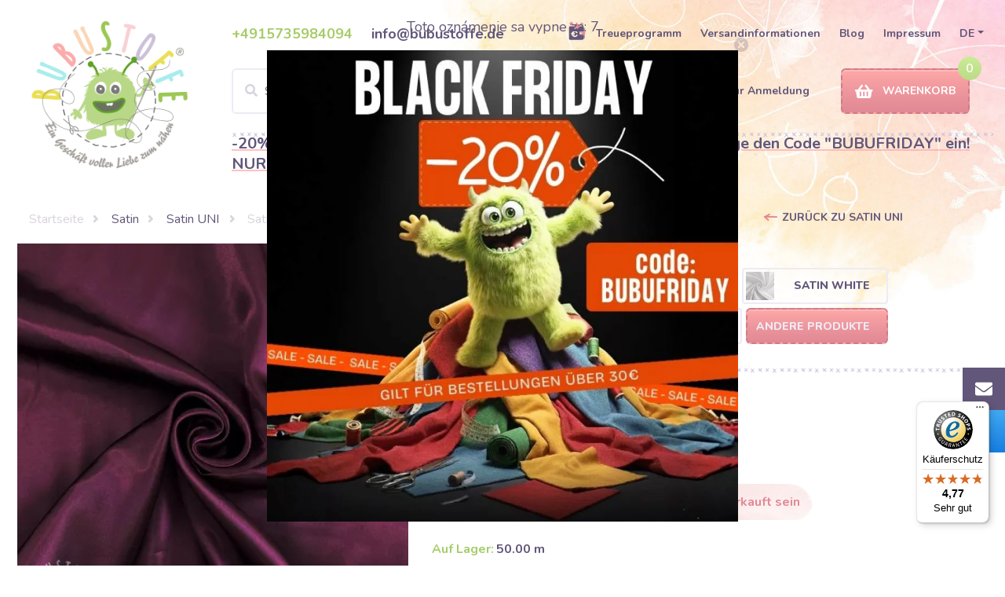

--- FILE ---
content_type: text/html; charset=UTF-8
request_url: https://www.bubustoffe.de/satin-bordeaux
body_size: 211681
content:
<!DOCTYPE html>
<html lang="de-DE">
<head>
    <meta charset="utf-8">
    <base href="https://www.bubustoffe.de">

    <link href="https://www.googletagmanager.com/gtag/js?id=myappid" rel="preload" as="script">
    <link rel="dns-prefetch" href="https://www.googletagmanager.com/">

    <link rel="preconnect" href="https://www.bubustoffe.de">
    <link rel="preconnect" href="https://fonts.gstatic.com">
    <link rel="dns-prefetch" href="https://www.bubustoffe.de">
    <link rel="dns-prefetch" href="https://fonts.gstatic.com">
    <link rel="preload" href="bubulakovo/fonts/fa-solid-900.woff2" as="font" type="font/woff2" crossorigin>


        
                        <!-- Google Tag Manager -->
<script>(function(w,d,s,l,i){w[l]=w[l]||[];w[l].push({'gtm.start':
new Date().getTime(),event:'gtm.js'});var f=d.getElementsByTagName(s)[0],
j=d.createElement(s),dl=l!='dataLayer'?'&l='+l:'';j.async=true;j.src=
'https://www.googletagmanager.com/gtm.js?id='+i+dl;f.parentNode.insertBefore(j,f);
})(window,document,'script','dataLayer','GTM-WC5XSGT');</script>
<!-- End Google Tag Manager -->

<!-- Install cookieconsent.sk -->
<script defer src="https://cdn.cookieconsent.sk/32267ad0131a529c.js"></script>
<!-- End Install cookieconsent.sk -->
            

     
                    <title>Satin bordeaux | Bubustoffe.de</title>
            
            <meta name="description" content="Satin bordeaux | Satin UNI | ✓ Sofort versandfertig ✓ Telefon  ✓ Versand von Waren">
    
            <meta name="keywords" content="">
    
            <meta property="og:title" content="Satin bordeaux"/>
    
            <meta property="og:url" content="https://www.bubustoffe.de/satin-bordeaux"/>
    
    
            <meta property="og:image" content="https://www.bubustoffe.de/storage/images/upload/placeholder.jpg"/>
        <meta property="og:image:width" content="1200"/>
        <meta property="og:image:height" content="630"/>
    
            <meta property="og:site_name" content="Bubustoffe.de"/>
    
            <meta property="og:description" content="Satin bordeaux | Satin UNI | ✓ Sofort versandfertig ✓ Telefon  ✓ Versand von Waren"/>
    
            <meta name="twitter:card" content="summary" />
    
            <meta name="twitter:site" content="https://www.bubustoffe.de/satin-bordeaux" />
    
            <meta name="twitter:title" content="Satin bordeaux" />
    
            <meta name="twitter:description" content="Satin bordeaux | Satin UNI | ✓ Sofort versandfertig ✓ Telefon  ✓ Versand von Waren" />
    
            <meta name="twitter:image" content="https://www.bubustoffe.de/storage/images/upload/placeholder.jpg" />
    
    
            
    <meta name="author" content="Lukáš Behro | Head Developer | www.magicmedia.store">
    <meta name="viewport" content="width=device-width, initial-scale=1, shrink-to-fit=no">
            <meta name="robots" content="index,follow">
    
        
            <link rel="shortcut icon" type="image/png" href="https://www.bubustoffe.de/storage/images/upload/1656000765e127ea93b0786e7d8717daad91d72446.png" sizes="32x32">
        
            <link rel="icon" type="image/x-icon" href="https://www.bubustoffe.de/storage/images/upload/1656000766e127ea93b0786e7d8717daad91d72446.png" />
                        <link rel="icon" type="image/png" href="https://www.bubustoffe.de/storage/images/upload/1656000765e127ea93b0786e7d8717daad91d72446.png" sizes="32x32">
                <link rel="icon" type="image/png" href="https://www.bubustoffe.de/storage/images/upload/1656000766e127ea93b0786e7d8717daad91d72446.png" sizes="16x16">
                            <link rel="canonical" href="https://www.bubustoffe.de/satin-bordeaux">
                    
                            
                <link rel="alternate" href="https://www.bubulakovo.sk/saten-bordeaux" hreflang="sk-SK" />
                                                <link rel="alternate" href="https://www.bubulakovo.sk/saten-bordeaux" hreflang="x-default" />
                                    
                <link rel="alternate" href="https://www.bubulakovo.cz/saten-bordeaux" hreflang="cs-CZ" />
                                    
                <link rel="alternate" href="https://www.bubulakovo.hu/szaten-bordeaux" hreflang="hu-HU" />
                                    
                <link rel="alternate" href="https://www.bubustoffe.de/satin-bordeaux" hreflang="de-DE" />
                                    
                <link rel="alternate" href="https://www.bubustoffe.at/satin-bordeaux" hreflang="de-AT" />
                                    
                <link rel="alternate" href="https://www.bubufabrics.com/satin-bordeaux" hreflang="en-US" />
                                    
                <link rel="alternate" href="https://www.bubutissus.fr/satin-bordeaux-14266" hreflang="fr-FR" />
                                    
                <link rel="alternate" href="https://www.bubutissus.be/satin-bordeaux-14266" hreflang="fr-BE" />
                                    
                <link rel="alternate" href="https://www.bubufabrics.ro/satin-bordeaux" hreflang="ro" />
                                    
                <link rel="alternate" href="https://www.bubufabrics.it/raso-bordeaux-1878" hreflang="it" />
                                    
                <link rel="alternate" href="https://www.bubufabrics.hr/saten-bordeaux-1878" hreflang="hr" />
                                    
                <link rel="alternate" href="https://www.bubufabrics.si/saten-bordeaux-1878" hreflang="si" />
                                    
                <link rel="alternate" href="https://www.bubufabrics.pl/satyna-bordeaux-1878" hreflang="pl" />
                        
    <meta name="csrf-token" content="LdGQbd6hmqq7nOkEcG1MkPP5yrKaGGWBgUkLlXrl">

                        <meta name="ahrefs-site-verification" content="ab6f668744351e2bc08dfd734626ba0f42e4eb45362e6f1b3ab6ab917e7c1790">

<script type='text/javascript'>
  window.smartlook||(function(d) {
    var o=smartlook=function(){ o.api.push(arguments)},h=d.getElementsByTagName('head')[0];
    var c=d.createElement('script');o.api=new Array();c.async=true;c.type='text/javascript';
    c.charset='utf-8';c.src='https://web-sdk.smartlook.com/recorder.js';h.appendChild(c);
    })(document);
    smartlook('init', 'fd0fc9900dcf66ee69ed4a2aa4991b8af8cdb733', { region: 'eu' });
</script>

<meta name="facebook-domain-verification" content="ps9fwlqsami6dozpwxmd3i6139x5k8" />
            

    <style>
        /*!
 * Bootstrap v4.0.0 (https://getbootstrap.com)
 * Copyright 2011-2018 The Bootstrap Authors
 * Copyright 2011-2018 Twitter, Inc.
 * Licensed under MIT (https://github.com/twbs/bootstrap/blob/master/LICENSE)
 */:root{--blue:#007bff;--indigo:#6610f2;--purple:#6f42c1;--pink:#e83e8c;--red:#dc3545;--orange:#fd7e14;--yellow:#ffc107;--green:#28a745;--teal:#20c997;--cyan:#17a2b8;--white:#fff;--gray:#6c757d;--gray-dark:#343a40;--primary:#007bff;--secondary:#6c757d;--success:#28a745;--info:#17a2b8;--warning:#ffc107;--danger:#dc3545;--light:#f8f9fa;--dark:#343a40;--breakpoint-xs:0;--breakpoint-sm:576px;--breakpoint-md:768px;--breakpoint-lg:992px;--breakpoint-xl:1200px;--font-family-sans-serif:-apple-system,BlinkMacSystemFont,"Segoe UI",Roboto,"Helvetica Neue",Arial,sans-serif,"Apple Color Emoji","Segoe UI Emoji","Segoe UI Symbol";--font-family-monospace:SFMono-Regular,Menlo,Monaco,Consolas,"Liberation Mono","Courier New",monospace}*,::after,::before{box-sizing:border-box}html{font-family:sans-serif;line-height:1.15;-webkit-text-size-adjust:100%;-ms-text-size-adjust:100%;-ms-overflow-style:scrollbar;-webkit-tap-highlight-color:transparent}@-ms-viewport{width:device-width}article,aside,dialog,figcaption,figure,footer,header,hgroup,main,nav,section{display:block}body{margin:0;font-family:-apple-system,BlinkMacSystemFont,"Segoe UI",Roboto,"Helvetica Neue",Arial,sans-serif,"Apple Color Emoji","Segoe UI Emoji","Segoe UI Symbol";font-size:1rem;font-weight:400;line-height:1.5;color:#212529;text-align:left;background-color:#fff}[tabindex="-1"]:focus{outline:0!important}hr{box-sizing:content-box;height:0;overflow:visible}h1,h2,h3,h4,h5,h6{margin-top:0;margin-bottom:.5rem}p{margin-top:0;margin-bottom:1rem}abbr[data-original-title],abbr[title]{text-decoration:underline;-webkit-text-decoration:underline dotted;text-decoration:underline dotted;cursor:help;border-bottom:0}address{margin-bottom:1rem;font-style:normal;line-height:inherit}dl,ol,ul{margin-top:0;margin-bottom:1rem}ol ol,ol ul,ul ol,ul ul{margin-bottom:0}dt{font-weight:700}dd{margin-bottom:.5rem;margin-left:0}blockquote{margin:0 0 1rem}dfn{font-style:italic}b,strong{font-weight:bolder}small{font-size:80%}sub,sup{position:relative;font-size:75%;line-height:0;vertical-align:baseline}sub{bottom:-.25em}sup{top:-.5em}a{color:#007bff;text-decoration:none;background-color:transparent;-webkit-text-decoration-skip:objects}a:hover{color:#0056b3;text-decoration:underline}a:not([href]):not([tabindex]){color:inherit;text-decoration:none}a:not([href]):not([tabindex]):focus,a:not([href]):not([tabindex]):hover{color:inherit;text-decoration:none}a:not([href]):not([tabindex]):focus{outline:0}code,kbd,pre,samp{font-family:monospace,monospace;font-size:1em}pre{margin-top:0;margin-bottom:1rem;overflow:auto;-ms-overflow-style:scrollbar}figure{margin:0 0 1rem}img{vertical-align:middle;border-style:none}svg:not(:root){overflow:hidden}table{border-collapse:collapse}caption{padding-top:.75rem;padding-bottom:.75rem;color:#6c757d;text-align:left;caption-side:bottom}th{text-align:inherit}label{display:inline-block;margin-bottom:.5rem}button{border-radius:0}button:focus{outline:1px dotted;outline:5px auto -webkit-focus-ring-color}button,input,optgroup,select,textarea{margin:0;font-family:inherit;font-size:inherit;line-height:inherit}button,input{overflow:visible}button,select{text-transform:none}[type=reset],[type=submit],button,html [type=button]{-webkit-appearance:button}[type=button]::-moz-focus-inner,[type=reset]::-moz-focus-inner,[type=submit]::-moz-focus-inner,button::-moz-focus-inner{padding:0;border-style:none}input[type=checkbox],input[type=radio]{box-sizing:border-box;padding:0}input[type=date],input[type=datetime-local],input[type=month],input[type=time]{-webkit-appearance:listbox}textarea{overflow:auto;resize:vertical}fieldset{min-width:0;padding:0;margin:0;border:0}legend{display:block;width:100%;max-width:100%;padding:0;margin-bottom:.5rem;font-size:1.5rem;line-height:inherit;color:inherit;white-space:normal}progress{vertical-align:baseline}[type=number]::-webkit-inner-spin-button,[type=number]::-webkit-outer-spin-button{height:auto}[type=search]{outline-offset:-2px;-webkit-appearance:none}[type=search]::-webkit-search-cancel-button,[type=search]::-webkit-search-decoration{-webkit-appearance:none}::-webkit-file-upload-button{font:inherit;-webkit-appearance:button}output{display:inline-block}summary{display:list-item;cursor:pointer}template{display:none}[hidden]{display:none!important}.h1,.h2,.h3,.h4,.h5,.h6,h1,h2,h3,h4,h5,h6{margin-bottom:.5rem;font-family:inherit;font-weight:500;line-height:1.2;color:inherit}.h1,h1{font-size:2.5rem}.h2,h2{font-size:2rem}.h3,h3{font-size:1.75rem}.h4,h4{font-size:1.5rem}.h5,h5{font-size:1.25rem}.h6,h6{font-size:1rem}.lead{font-size:1.25rem;font-weight:300}.display-1{font-size:6rem;font-weight:300;line-height:1.2}.display-2{font-size:5.5rem;font-weight:300;line-height:1.2}.display-3{font-size:4.5rem;font-weight:300;line-height:1.2}.display-4{font-size:3.5rem;font-weight:300;line-height:1.2}hr{margin-top:1rem;margin-bottom:1rem;border:0;border-top:1px solid rgba(0,0,0,.1)}.small,small{font-size:80%;font-weight:400}.mark,mark{padding:.2em;background-color:#fcf8e3}.list-unstyled{padding-left:0;list-style:none}.list-inline{padding-left:0;list-style:none}.list-inline-item{display:inline-block}.list-inline-item:not(:last-child){margin-right:.5rem}.initialism{font-size:90%;text-transform:uppercase}.blockquote{margin-bottom:1rem;font-size:1.25rem}.blockquote-footer{display:block;font-size:80%;color:#6c757d}.blockquote-footer::before{content:"\2014 \00A0"}.img-fluid{max-width:100%;height:auto}.img-thumbnail{padding:.25rem;background-color:#fff;border:1px solid #dee2e6;border-radius:.25rem;max-width:100%;height:auto}.figure{display:inline-block}.figure-img{margin-bottom:.5rem;line-height:1}.figure-caption{font-size:90%;color:#6c757d}code,kbd,pre,samp{font-family:SFMono-Regular,Menlo,Monaco,Consolas,"Liberation Mono","Courier New",monospace}code{font-size:87.5%;color:#e83e8c;word-break:break-word}a>code{color:inherit}kbd{padding:.2rem .4rem;font-size:87.5%;color:#fff;background-color:#212529;border-radius:.2rem}kbd kbd{padding:0;font-size:100%;font-weight:700}pre{display:block;font-size:87.5%;color:#212529}pre code{font-size:inherit;color:inherit;word-break:normal}.pre-scrollable{max-height:340px;overflow-y:scroll}.container{width:100%;padding-right:15px;padding-left:15px;margin-right:auto;margin-left:auto}@media (min-width:576px){.container{max-width:540px}}@media (min-width:768px){.container{max-width:720px}}@media (min-width:992px){.container{max-width:960px}}@media (min-width:1200px){.container{max-width:1140px}}.container-fluid{width:100%;padding-right:15px;padding-left:15px;margin-right:auto;margin-left:auto}.row{display:-webkit-box;display:-ms-flexbox;display:flex;-ms-flex-wrap:wrap;flex-wrap:wrap;margin-right:-15px;margin-left:-15px}.no-gutters{margin-right:0;margin-left:0}.no-gutters>.col,.no-gutters>[class*=col-]{padding-right:0;padding-left:0}.col,.col-1,.col-10,.col-11,.col-12,.col-2,.col-3,.col-4,.col-5,.col-6,.col-7,.col-8,.col-9,.col-auto,.col-lg,.col-lg-1,.col-lg-10,.col-lg-11,.col-lg-12,.col-lg-2,.col-lg-3,.col-lg-4,.col-lg-5,.col-lg-6,.col-lg-7,.col-lg-8,.col-lg-9,.col-lg-auto,.col-md,.col-md-1,.col-md-10,.col-md-11,.col-md-12,.col-md-2,.col-md-3,.col-md-4,.col-md-5,.col-md-6,.col-md-7,.col-md-8,.col-md-9,.col-md-auto,.col-sm,.col-sm-1,.col-sm-10,.col-sm-11,.col-sm-12,.col-sm-2,.col-sm-3,.col-sm-4,.col-sm-5,.col-sm-6,.col-sm-7,.col-sm-8,.col-sm-9,.col-sm-auto,.col-xl,.col-xl-1,.col-xl-10,.col-xl-11,.col-xl-12,.col-xl-2,.col-xl-3,.col-xl-4,.col-xl-5,.col-xl-6,.col-xl-7,.col-xl-8,.col-xl-9,.col-xl-auto{position:relative;width:100%;min-height:1px;padding-right:15px;padding-left:15px}.col{-ms-flex-preferred-size:0;flex-basis:0;-webkit-box-flex:1;-ms-flex-positive:1;flex-grow:1;max-width:100%}.col-auto{-webkit-box-flex:0;-ms-flex:0 0 auto;flex:0 0 auto;width:auto;max-width:none}.col-1{-webkit-box-flex:0;-ms-flex:0 0 8.333333%;flex:0 0 8.333333%;max-width:8.333333%}.col-2{-webkit-box-flex:0;-ms-flex:0 0 16.666667%;flex:0 0 16.666667%;max-width:16.666667%}.col-3{-webkit-box-flex:0;-ms-flex:0 0 25%;flex:0 0 25%;max-width:25%}.col-4{-webkit-box-flex:0;-ms-flex:0 0 33.333333%;flex:0 0 33.333333%;max-width:33.333333%}.col-5{-webkit-box-flex:0;-ms-flex:0 0 41.666667%;flex:0 0 41.666667%;max-width:41.666667%}.col-6{-webkit-box-flex:0;-ms-flex:0 0 50%;flex:0 0 50%;max-width:50%}.col-7{-webkit-box-flex:0;-ms-flex:0 0 58.333333%;flex:0 0 58.333333%;max-width:58.333333%}.col-8{-webkit-box-flex:0;-ms-flex:0 0 66.666667%;flex:0 0 66.666667%;max-width:66.666667%}.col-9{-webkit-box-flex:0;-ms-flex:0 0 75%;flex:0 0 75%;max-width:75%}.col-10{-webkit-box-flex:0;-ms-flex:0 0 83.333333%;flex:0 0 83.333333%;max-width:83.333333%}.col-11{-webkit-box-flex:0;-ms-flex:0 0 91.666667%;flex:0 0 91.666667%;max-width:91.666667%}.col-12{-webkit-box-flex:0;-ms-flex:0 0 100%;flex:0 0 100%;max-width:100%}.order-first{-webkit-box-ordinal-group:0;-ms-flex-order:-1;order:-1}.order-last{-webkit-box-ordinal-group:14;-ms-flex-order:13;order:13}.order-0{-webkit-box-ordinal-group:1;-ms-flex-order:0;order:0}.order-1{-webkit-box-ordinal-group:2;-ms-flex-order:1;order:1}.order-2{-webkit-box-ordinal-group:3;-ms-flex-order:2;order:2}.order-3{-webkit-box-ordinal-group:4;-ms-flex-order:3;order:3}.order-4{-webkit-box-ordinal-group:5;-ms-flex-order:4;order:4}.order-5{-webkit-box-ordinal-group:6;-ms-flex-order:5;order:5}.order-6{-webkit-box-ordinal-group:7;-ms-flex-order:6;order:6}.order-7{-webkit-box-ordinal-group:8;-ms-flex-order:7;order:7}.order-8{-webkit-box-ordinal-group:9;-ms-flex-order:8;order:8}.order-9{-webkit-box-ordinal-group:10;-ms-flex-order:9;order:9}.order-10{-webkit-box-ordinal-group:11;-ms-flex-order:10;order:10}.order-11{-webkit-box-ordinal-group:12;-ms-flex-order:11;order:11}.order-12{-webkit-box-ordinal-group:13;-ms-flex-order:12;order:12}.offset-1{margin-left:8.333333%}.offset-2{margin-left:16.666667%}.offset-3{margin-left:25%}.offset-4{margin-left:33.333333%}.offset-5{margin-left:41.666667%}.offset-6{margin-left:50%}.offset-7{margin-left:58.333333%}.offset-8{margin-left:66.666667%}.offset-9{margin-left:75%}.offset-10{margin-left:83.333333%}.offset-11{margin-left:91.666667%}@media (min-width:576px){.col-sm{-ms-flex-preferred-size:0;flex-basis:0;-webkit-box-flex:1;-ms-flex-positive:1;flex-grow:1;max-width:100%}.col-sm-auto{-webkit-box-flex:0;-ms-flex:0 0 auto;flex:0 0 auto;width:auto;max-width:none}.col-sm-1{-webkit-box-flex:0;-ms-flex:0 0 8.333333%;flex:0 0 8.333333%;max-width:8.333333%}.col-sm-2{-webkit-box-flex:0;-ms-flex:0 0 16.666667%;flex:0 0 16.666667%;max-width:16.666667%}.col-sm-3{-webkit-box-flex:0;-ms-flex:0 0 25%;flex:0 0 25%;max-width:25%}.col-sm-4{-webkit-box-flex:0;-ms-flex:0 0 33.333333%;flex:0 0 33.333333%;max-width:33.333333%}.col-sm-5{-webkit-box-flex:0;-ms-flex:0 0 41.666667%;flex:0 0 41.666667%;max-width:41.666667%}.col-sm-6{-webkit-box-flex:0;-ms-flex:0 0 50%;flex:0 0 50%;max-width:50%}.col-sm-7{-webkit-box-flex:0;-ms-flex:0 0 58.333333%;flex:0 0 58.333333%;max-width:58.333333%}.col-sm-8{-webkit-box-flex:0;-ms-flex:0 0 66.666667%;flex:0 0 66.666667%;max-width:66.666667%}.col-sm-9{-webkit-box-flex:0;-ms-flex:0 0 75%;flex:0 0 75%;max-width:75%}.col-sm-10{-webkit-box-flex:0;-ms-flex:0 0 83.333333%;flex:0 0 83.333333%;max-width:83.333333%}.col-sm-11{-webkit-box-flex:0;-ms-flex:0 0 91.666667%;flex:0 0 91.666667%;max-width:91.666667%}.col-sm-12{-webkit-box-flex:0;-ms-flex:0 0 100%;flex:0 0 100%;max-width:100%}.order-sm-first{-webkit-box-ordinal-group:0;-ms-flex-order:-1;order:-1}.order-sm-last{-webkit-box-ordinal-group:14;-ms-flex-order:13;order:13}.order-sm-0{-webkit-box-ordinal-group:1;-ms-flex-order:0;order:0}.order-sm-1{-webkit-box-ordinal-group:2;-ms-flex-order:1;order:1}.order-sm-2{-webkit-box-ordinal-group:3;-ms-flex-order:2;order:2}.order-sm-3{-webkit-box-ordinal-group:4;-ms-flex-order:3;order:3}.order-sm-4{-webkit-box-ordinal-group:5;-ms-flex-order:4;order:4}.order-sm-5{-webkit-box-ordinal-group:6;-ms-flex-order:5;order:5}.order-sm-6{-webkit-box-ordinal-group:7;-ms-flex-order:6;order:6}.order-sm-7{-webkit-box-ordinal-group:8;-ms-flex-order:7;order:7}.order-sm-8{-webkit-box-ordinal-group:9;-ms-flex-order:8;order:8}.order-sm-9{-webkit-box-ordinal-group:10;-ms-flex-order:9;order:9}.order-sm-10{-webkit-box-ordinal-group:11;-ms-flex-order:10;order:10}.order-sm-11{-webkit-box-ordinal-group:12;-ms-flex-order:11;order:11}.order-sm-12{-webkit-box-ordinal-group:13;-ms-flex-order:12;order:12}.offset-sm-0{margin-left:0}.offset-sm-1{margin-left:8.333333%}.offset-sm-2{margin-left:16.666667%}.offset-sm-3{margin-left:25%}.offset-sm-4{margin-left:33.333333%}.offset-sm-5{margin-left:41.666667%}.offset-sm-6{margin-left:50%}.offset-sm-7{margin-left:58.333333%}.offset-sm-8{margin-left:66.666667%}.offset-sm-9{margin-left:75%}.offset-sm-10{margin-left:83.333333%}.offset-sm-11{margin-left:91.666667%}}@media (min-width:768px){.col-md{-ms-flex-preferred-size:0;flex-basis:0;-webkit-box-flex:1;-ms-flex-positive:1;flex-grow:1;max-width:100%}.col-md-auto{-webkit-box-flex:0;-ms-flex:0 0 auto;flex:0 0 auto;width:auto;max-width:none}.col-md-1{-webkit-box-flex:0;-ms-flex:0 0 8.333333%;flex:0 0 8.333333%;max-width:8.333333%}.col-md-2{-webkit-box-flex:0;-ms-flex:0 0 16.666667%;flex:0 0 16.666667%;max-width:16.666667%}.col-md-3{-webkit-box-flex:0;-ms-flex:0 0 25%;flex:0 0 25%;max-width:25%}.col-md-4{-webkit-box-flex:0;-ms-flex:0 0 33.333333%;flex:0 0 33.333333%;max-width:33.333333%}.col-md-5{-webkit-box-flex:0;-ms-flex:0 0 41.666667%;flex:0 0 41.666667%;max-width:41.666667%}.col-md-6{-webkit-box-flex:0;-ms-flex:0 0 50%;flex:0 0 50%;max-width:50%}.col-md-7{-webkit-box-flex:0;-ms-flex:0 0 58.333333%;flex:0 0 58.333333%;max-width:58.333333%}.col-md-8{-webkit-box-flex:0;-ms-flex:0 0 66.666667%;flex:0 0 66.666667%;max-width:66.666667%}.col-md-9{-webkit-box-flex:0;-ms-flex:0 0 75%;flex:0 0 75%;max-width:75%}.col-md-10{-webkit-box-flex:0;-ms-flex:0 0 83.333333%;flex:0 0 83.333333%;max-width:83.333333%}.col-md-11{-webkit-box-flex:0;-ms-flex:0 0 91.666667%;flex:0 0 91.666667%;max-width:91.666667%}.col-md-12{-webkit-box-flex:0;-ms-flex:0 0 100%;flex:0 0 100%;max-width:100%}.order-md-first{-webkit-box-ordinal-group:0;-ms-flex-order:-1;order:-1}.order-md-last{-webkit-box-ordinal-group:14;-ms-flex-order:13;order:13}.order-md-0{-webkit-box-ordinal-group:1;-ms-flex-order:0;order:0}.order-md-1{-webkit-box-ordinal-group:2;-ms-flex-order:1;order:1}.order-md-2{-webkit-box-ordinal-group:3;-ms-flex-order:2;order:2}.order-md-3{-webkit-box-ordinal-group:4;-ms-flex-order:3;order:3}.order-md-4{-webkit-box-ordinal-group:5;-ms-flex-order:4;order:4}.order-md-5{-webkit-box-ordinal-group:6;-ms-flex-order:5;order:5}.order-md-6{-webkit-box-ordinal-group:7;-ms-flex-order:6;order:6}.order-md-7{-webkit-box-ordinal-group:8;-ms-flex-order:7;order:7}.order-md-8{-webkit-box-ordinal-group:9;-ms-flex-order:8;order:8}.order-md-9{-webkit-box-ordinal-group:10;-ms-flex-order:9;order:9}.order-md-10{-webkit-box-ordinal-group:11;-ms-flex-order:10;order:10}.order-md-11{-webkit-box-ordinal-group:12;-ms-flex-order:11;order:11}.order-md-12{-webkit-box-ordinal-group:13;-ms-flex-order:12;order:12}.offset-md-0{margin-left:0}.offset-md-1{margin-left:8.333333%}.offset-md-2{margin-left:16.666667%}.offset-md-3{margin-left:25%}.offset-md-4{margin-left:33.333333%}.offset-md-5{margin-left:41.666667%}.offset-md-6{margin-left:50%}.offset-md-7{margin-left:58.333333%}.offset-md-8{margin-left:66.666667%}.offset-md-9{margin-left:75%}.offset-md-10{margin-left:83.333333%}.offset-md-11{margin-left:91.666667%}}@media (min-width:992px){.col-lg{-ms-flex-preferred-size:0;flex-basis:0;-webkit-box-flex:1;-ms-flex-positive:1;flex-grow:1;max-width:100%}.col-lg-auto{-webkit-box-flex:0;-ms-flex:0 0 auto;flex:0 0 auto;width:auto;max-width:none}.col-lg-1{-webkit-box-flex:0;-ms-flex:0 0 8.333333%;flex:0 0 8.333333%;max-width:8.333333%}.col-lg-2{-webkit-box-flex:0;-ms-flex:0 0 16.666667%;flex:0 0 16.666667%;max-width:16.666667%}.col-lg-3{-webkit-box-flex:0;-ms-flex:0 0 25%;flex:0 0 25%;max-width:25%}.col-lg-4{-webkit-box-flex:0;-ms-flex:0 0 33.333333%;flex:0 0 33.333333%;max-width:33.333333%}.col-lg-5{-webkit-box-flex:0;-ms-flex:0 0 41.666667%;flex:0 0 41.666667%;max-width:41.666667%}.col-lg-6{-webkit-box-flex:0;-ms-flex:0 0 50%;flex:0 0 50%;max-width:50%}.col-lg-7{-webkit-box-flex:0;-ms-flex:0 0 58.333333%;flex:0 0 58.333333%;max-width:58.333333%}.col-lg-8{-webkit-box-flex:0;-ms-flex:0 0 66.666667%;flex:0 0 66.666667%;max-width:66.666667%}.col-lg-9{-webkit-box-flex:0;-ms-flex:0 0 75%;flex:0 0 75%;max-width:75%}.col-lg-10{-webkit-box-flex:0;-ms-flex:0 0 83.333333%;flex:0 0 83.333333%;max-width:83.333333%}.col-lg-11{-webkit-box-flex:0;-ms-flex:0 0 91.666667%;flex:0 0 91.666667%;max-width:91.666667%}.col-lg-12{-webkit-box-flex:0;-ms-flex:0 0 100%;flex:0 0 100%;max-width:100%}.order-lg-first{-webkit-box-ordinal-group:0;-ms-flex-order:-1;order:-1}.order-lg-last{-webkit-box-ordinal-group:14;-ms-flex-order:13;order:13}.order-lg-0{-webkit-box-ordinal-group:1;-ms-flex-order:0;order:0}.order-lg-1{-webkit-box-ordinal-group:2;-ms-flex-order:1;order:1}.order-lg-2{-webkit-box-ordinal-group:3;-ms-flex-order:2;order:2}.order-lg-3{-webkit-box-ordinal-group:4;-ms-flex-order:3;order:3}.order-lg-4{-webkit-box-ordinal-group:5;-ms-flex-order:4;order:4}.order-lg-5{-webkit-box-ordinal-group:6;-ms-flex-order:5;order:5}.order-lg-6{-webkit-box-ordinal-group:7;-ms-flex-order:6;order:6}.order-lg-7{-webkit-box-ordinal-group:8;-ms-flex-order:7;order:7}.order-lg-8{-webkit-box-ordinal-group:9;-ms-flex-order:8;order:8}.order-lg-9{-webkit-box-ordinal-group:10;-ms-flex-order:9;order:9}.order-lg-10{-webkit-box-ordinal-group:11;-ms-flex-order:10;order:10}.order-lg-11{-webkit-box-ordinal-group:12;-ms-flex-order:11;order:11}.order-lg-12{-webkit-box-ordinal-group:13;-ms-flex-order:12;order:12}.offset-lg-0{margin-left:0}.offset-lg-1{margin-left:8.333333%}.offset-lg-2{margin-left:16.666667%}.offset-lg-3{margin-left:25%}.offset-lg-4{margin-left:33.333333%}.offset-lg-5{margin-left:41.666667%}.offset-lg-6{margin-left:50%}.offset-lg-7{margin-left:58.333333%}.offset-lg-8{margin-left:66.666667%}.offset-lg-9{margin-left:75%}.offset-lg-10{margin-left:83.333333%}.offset-lg-11{margin-left:91.666667%}}@media (min-width:1200px){.col-xl{-ms-flex-preferred-size:0;flex-basis:0;-webkit-box-flex:1;-ms-flex-positive:1;flex-grow:1;max-width:100%}.col-xl-auto{-webkit-box-flex:0;-ms-flex:0 0 auto;flex:0 0 auto;width:auto;max-width:none}.col-xl-1{-webkit-box-flex:0;-ms-flex:0 0 8.333333%;flex:0 0 8.333333%;max-width:8.333333%}.col-xl-2{-webkit-box-flex:0;-ms-flex:0 0 16.666667%;flex:0 0 16.666667%;max-width:16.666667%}.col-xl-3{-webkit-box-flex:0;-ms-flex:0 0 25%;flex:0 0 25%;max-width:25%}.col-xl-4{-webkit-box-flex:0;-ms-flex:0 0 33.333333%;flex:0 0 33.333333%;max-width:33.333333%}.col-xl-5{-webkit-box-flex:0;-ms-flex:0 0 41.666667%;flex:0 0 41.666667%;max-width:41.666667%}.col-xl-6{-webkit-box-flex:0;-ms-flex:0 0 50%;flex:0 0 50%;max-width:50%}.col-xl-7{-webkit-box-flex:0;-ms-flex:0 0 58.333333%;flex:0 0 58.333333%;max-width:58.333333%}.col-xl-8{-webkit-box-flex:0;-ms-flex:0 0 66.666667%;flex:0 0 66.666667%;max-width:66.666667%}.col-xl-9{-webkit-box-flex:0;-ms-flex:0 0 75%;flex:0 0 75%;max-width:75%}.col-xl-10{-webkit-box-flex:0;-ms-flex:0 0 83.333333%;flex:0 0 83.333333%;max-width:83.333333%}.col-xl-11{-webkit-box-flex:0;-ms-flex:0 0 91.666667%;flex:0 0 91.666667%;max-width:91.666667%}.col-xl-12{-webkit-box-flex:0;-ms-flex:0 0 100%;flex:0 0 100%;max-width:100%}.order-xl-first{-webkit-box-ordinal-group:0;-ms-flex-order:-1;order:-1}.order-xl-last{-webkit-box-ordinal-group:14;-ms-flex-order:13;order:13}.order-xl-0{-webkit-box-ordinal-group:1;-ms-flex-order:0;order:0}.order-xl-1{-webkit-box-ordinal-group:2;-ms-flex-order:1;order:1}.order-xl-2{-webkit-box-ordinal-group:3;-ms-flex-order:2;order:2}.order-xl-3{-webkit-box-ordinal-group:4;-ms-flex-order:3;order:3}.order-xl-4{-webkit-box-ordinal-group:5;-ms-flex-order:4;order:4}.order-xl-5{-webkit-box-ordinal-group:6;-ms-flex-order:5;order:5}.order-xl-6{-webkit-box-ordinal-group:7;-ms-flex-order:6;order:6}.order-xl-7{-webkit-box-ordinal-group:8;-ms-flex-order:7;order:7}.order-xl-8{-webkit-box-ordinal-group:9;-ms-flex-order:8;order:8}.order-xl-9{-webkit-box-ordinal-group:10;-ms-flex-order:9;order:9}.order-xl-10{-webkit-box-ordinal-group:11;-ms-flex-order:10;order:10}.order-xl-11{-webkit-box-ordinal-group:12;-ms-flex-order:11;order:11}.order-xl-12{-webkit-box-ordinal-group:13;-ms-flex-order:12;order:12}.offset-xl-0{margin-left:0}.offset-xl-1{margin-left:8.333333%}.offset-xl-2{margin-left:16.666667%}.offset-xl-3{margin-left:25%}.offset-xl-4{margin-left:33.333333%}.offset-xl-5{margin-left:41.666667%}.offset-xl-6{margin-left:50%}.offset-xl-7{margin-left:58.333333%}.offset-xl-8{margin-left:66.666667%}.offset-xl-9{margin-left:75%}.offset-xl-10{margin-left:83.333333%}.offset-xl-11{margin-left:91.666667%}}.table{width:100%;max-width:100%;margin-bottom:1rem;background-color:transparent}.table td,.table th{padding:.75rem;vertical-align:top;border-top:1px solid #dee2e6}.table thead th{vertical-align:bottom;border-bottom:2px solid #dee2e6}.table tbody+tbody{border-top:2px solid #dee2e6}.table .table{background-color:#fff}.table-sm td,.table-sm th{padding:.3rem}.table-bordered{border:1px solid #dee2e6}.table-bordered td,.table-bordered th{border:1px solid #dee2e6}.table-bordered thead td,.table-bordered thead th{border-bottom-width:2px}.table-striped tbody tr:nth-of-type(odd){background-color:rgba(0,0,0,.05)}.table-hover tbody tr:hover{background-color:rgba(0,0,0,.075)}.table-primary,.table-primary>td,.table-primary>th{background-color:#b8daff}.table-hover .table-primary:hover{background-color:#9fcdff}.table-hover .table-primary:hover>td,.table-hover .table-primary:hover>th{background-color:#9fcdff}.table-secondary,.table-secondary>td,.table-secondary>th{background-color:#d6d8db}.table-hover .table-secondary:hover{background-color:#c8cbcf}.table-hover .table-secondary:hover>td,.table-hover .table-secondary:hover>th{background-color:#c8cbcf}.table-success,.table-success>td,.table-success>th{background-color:#c3e6cb}.table-hover .table-success:hover{background-color:#b1dfbb}.table-hover .table-success:hover>td,.table-hover .table-success:hover>th{background-color:#b1dfbb}.table-info,.table-info>td,.table-info>th{background-color:#bee5eb}.table-hover .table-info:hover{background-color:#abdde5}.table-hover .table-info:hover>td,.table-hover .table-info:hover>th{background-color:#abdde5}.table-warning,.table-warning>td,.table-warning>th{background-color:#ffeeba}.table-hover .table-warning:hover{background-color:#ffe8a1}.table-hover .table-warning:hover>td,.table-hover .table-warning:hover>th{background-color:#ffe8a1}.table-danger,.table-danger>td,.table-danger>th{background-color:#f5c6cb}.table-hover .table-danger:hover{background-color:#f1b0b7}.table-hover .table-danger:hover>td,.table-hover .table-danger:hover>th{background-color:#f1b0b7}.table-light,.table-light>td,.table-light>th{background-color:#fdfdfe}.table-hover .table-light:hover{background-color:#ececf6}.table-hover .table-light:hover>td,.table-hover .table-light:hover>th{background-color:#ececf6}.table-dark,.table-dark>td,.table-dark>th{background-color:#c6c8ca}.table-hover .table-dark:hover{background-color:#b9bbbe}.table-hover .table-dark:hover>td,.table-hover .table-dark:hover>th{background-color:#b9bbbe}.table-active,.table-active>td,.table-active>th{background-color:rgba(0,0,0,.075)}.table-hover .table-active:hover{background-color:rgba(0,0,0,.075)}.table-hover .table-active:hover>td,.table-hover .table-active:hover>th{background-color:rgba(0,0,0,.075)}.table .thead-dark th{color:#fff;background-color:#212529;border-color:#32383e}.table .thead-light th{color:#495057;background-color:#e9ecef;border-color:#dee2e6}.table-dark{color:#fff;background-color:#212529}.table-dark td,.table-dark th,.table-dark thead th{border-color:#32383e}.table-dark.table-bordered{border:0}.table-dark.table-striped tbody tr:nth-of-type(odd){background-color:rgba(255,255,255,.05)}.table-dark.table-hover tbody tr:hover{background-color:rgba(255,255,255,.075)}@media (max-width:575.98px){.table-responsive-sm{display:block;width:100%;overflow-x:auto;-webkit-overflow-scrolling:touch;-ms-overflow-style:-ms-autohiding-scrollbar}.table-responsive-sm>.table-bordered{border:0}}@media (max-width:767.98px){.table-responsive-md{display:block;width:100%;overflow-x:auto;-webkit-overflow-scrolling:touch;-ms-overflow-style:-ms-autohiding-scrollbar}.table-responsive-md>.table-bordered{border:0}}@media (max-width:991.98px){.table-responsive-lg{display:block;width:100%;overflow-x:auto;-webkit-overflow-scrolling:touch;-ms-overflow-style:-ms-autohiding-scrollbar}.table-responsive-lg>.table-bordered{border:0}}@media (max-width:1199.98px){.table-responsive-xl{display:block;width:100%;overflow-x:auto;-webkit-overflow-scrolling:touch;-ms-overflow-style:-ms-autohiding-scrollbar}.table-responsive-xl>.table-bordered{border:0}}.table-responsive{display:block;width:100%;overflow-x:auto;-webkit-overflow-scrolling:touch;-ms-overflow-style:-ms-autohiding-scrollbar}.table-responsive>.table-bordered{border:0}.form-control{display:block;width:100%;padding:.375rem .75rem;font-size:1rem;line-height:1.5;color:#495057;background-color:#fff;background-clip:padding-box;border:1px solid #ced4da;border-radius:.25rem;transition:border-color .15s ease-in-out,box-shadow .15s ease-in-out}.form-control::-ms-expand{background-color:transparent;border:0}.form-control:focus{color:#495057;background-color:#fff;border-color:#80bdff;outline:0;box-shadow:0 0 0 .2rem rgba(0,123,255,.25)}.form-control::-webkit-input-placeholder{color:#6c757d;opacity:1}.form-control::-moz-placeholder{color:#6c757d;opacity:1}.form-control:-ms-input-placeholder{color:#6c757d;opacity:1}.form-control::-ms-input-placeholder{color:#6c757d;opacity:1}.form-control::placeholder{color:#6c757d;opacity:1}.form-control:disabled,.form-control[readonly]{background-color:#e9ecef;opacity:1}select.form-control:not([size]):not([multiple]){height:calc(2.25rem + 2px)}select.form-control:focus::-ms-value{color:#495057;background-color:#fff}.form-control-file,.form-control-range{display:block;width:100%}.col-form-label{padding-top:calc(.375rem + 1px);padding-bottom:calc(.375rem + 1px);margin-bottom:0;font-size:inherit;line-height:1.5}.col-form-label-lg{padding-top:calc(.5rem + 1px);padding-bottom:calc(.5rem + 1px);font-size:1.25rem;line-height:1.5}.col-form-label-sm{padding-top:calc(.25rem + 1px);padding-bottom:calc(.25rem + 1px);font-size:.875rem;line-height:1.5}.form-control-plaintext{display:block;width:100%;padding-top:.375rem;padding-bottom:.375rem;margin-bottom:0;line-height:1.5;background-color:transparent;border:solid transparent;border-width:1px 0}.form-control-plaintext.form-control-lg,.form-control-plaintext.form-control-sm,.input-group-lg>.form-control-plaintext.form-control,.input-group-lg>.input-group-append>.form-control-plaintext.btn,.input-group-lg>.input-group-append>.form-control-plaintext.input-group-text,.input-group-lg>.input-group-prepend>.form-control-plaintext.btn,.input-group-lg>.input-group-prepend>.form-control-plaintext.input-group-text,.input-group-sm>.form-control-plaintext.form-control,.input-group-sm>.input-group-append>.form-control-plaintext.btn,.input-group-sm>.input-group-append>.form-control-plaintext.input-group-text,.input-group-sm>.input-group-prepend>.form-control-plaintext.btn,.input-group-sm>.input-group-prepend>.form-control-plaintext.input-group-text{padding-right:0;padding-left:0}.form-control-sm,.input-group-sm>.form-control,.input-group-sm>.input-group-append>.btn,.input-group-sm>.input-group-append>.input-group-text,.input-group-sm>.input-group-prepend>.btn,.input-group-sm>.input-group-prepend>.input-group-text{padding:.25rem .5rem;font-size:.875rem;line-height:1.5;border-radius:.2rem}.input-group-sm>.input-group-append>select.btn:not([size]):not([multiple]),.input-group-sm>.input-group-append>select.input-group-text:not([size]):not([multiple]),.input-group-sm>.input-group-prepend>select.btn:not([size]):not([multiple]),.input-group-sm>.input-group-prepend>select.input-group-text:not([size]):not([multiple]),.input-group-sm>select.form-control:not([size]):not([multiple]),select.form-control-sm:not([size]):not([multiple]){height:calc(1.8125rem + 2px)}.form-control-lg,.input-group-lg>.form-control,.input-group-lg>.input-group-append>.btn,.input-group-lg>.input-group-append>.input-group-text,.input-group-lg>.input-group-prepend>.btn,.input-group-lg>.input-group-prepend>.input-group-text{padding:.5rem 1rem;font-size:1.25rem;line-height:1.5;border-radius:.3rem}.input-group-lg>.input-group-append>select.btn:not([size]):not([multiple]),.input-group-lg>.input-group-append>select.input-group-text:not([size]):not([multiple]),.input-group-lg>.input-group-prepend>select.btn:not([size]):not([multiple]),.input-group-lg>.input-group-prepend>select.input-group-text:not([size]):not([multiple]),.input-group-lg>select.form-control:not([size]):not([multiple]),select.form-control-lg:not([size]):not([multiple]){height:calc(2.875rem + 2px)}.form-group{margin-bottom:1rem}.form-text{display:block;margin-top:.25rem}.form-row{display:-webkit-box;display:-ms-flexbox;display:flex;-ms-flex-wrap:wrap;flex-wrap:wrap;margin-right:-5px;margin-left:-5px}.form-row>.col,.form-row>[class*=col-]{padding-right:5px;padding-left:5px}.form-check{position:relative;display:block;padding-left:1.25rem}.form-check-input{position:absolute;margin-top:.3rem;margin-left:-1.25rem}.form-check-input:disabled~.form-check-label{color:#6c757d}.form-check-label{margin-bottom:0}.form-check-inline{display:-webkit-inline-box;display:-ms-inline-flexbox;display:inline-flex;-webkit-box-align:center;-ms-flex-align:center;align-items:center;padding-left:0;margin-right:.75rem}.form-check-inline .form-check-input{position:static;margin-top:0;margin-right:.3125rem;margin-left:0}.valid-feedback{display:none;width:100%;margin-top:.25rem;font-size:80%;color:#28a745}.valid-tooltip{position:absolute;top:100%;z-index:5;display:none;max-width:100%;padding:.5rem;margin-top:.1rem;font-size:.875rem;line-height:1;color:#fff;background-color:rgba(40,167,69,.8);border-radius:.2rem}.custom-select.is-valid,.form-control.is-valid,.was-validated .custom-select:valid,.was-validated .form-control:valid{border-color:#28a745}.custom-select.is-valid:focus,.form-control.is-valid:focus,.was-validated .custom-select:valid:focus,.was-validated .form-control:valid:focus{border-color:#28a745;box-shadow:0 0 0 .2rem rgba(40,167,69,.25)}.custom-select.is-valid~.valid-feedback,.custom-select.is-valid~.valid-tooltip,.form-control.is-valid~.valid-feedback,.form-control.is-valid~.valid-tooltip,.was-validated .custom-select:valid~.valid-feedback,.was-validated .custom-select:valid~.valid-tooltip,.was-validated .form-control:valid~.valid-feedback,.was-validated .form-control:valid~.valid-tooltip{display:block}.form-check-input.is-valid~.form-check-label,.was-validated .form-check-input:valid~.form-check-label{color:#28a745}.form-check-input.is-valid~.valid-feedback,.form-check-input.is-valid~.valid-tooltip,.was-validated .form-check-input:valid~.valid-feedback,.was-validated .form-check-input:valid~.valid-tooltip{display:block}.custom-control-input.is-valid~.custom-control-label,.was-validated .custom-control-input:valid~.custom-control-label{color:#28a745}.custom-control-input.is-valid~.custom-control-label::before,.was-validated .custom-control-input:valid~.custom-control-label::before{background-color:#71dd8a}.custom-control-input.is-valid~.valid-feedback,.custom-control-input.is-valid~.valid-tooltip,.was-validated .custom-control-input:valid~.valid-feedback,.was-validated .custom-control-input:valid~.valid-tooltip{display:block}.custom-control-input.is-valid:checked~.custom-control-label::before,.was-validated .custom-control-input:valid:checked~.custom-control-label::before{background-color:#34ce57}.custom-control-input.is-valid:focus~.custom-control-label::before,.was-validated .custom-control-input:valid:focus~.custom-control-label::before{box-shadow:0 0 0 1px #fff,0 0 0 .2rem rgba(40,167,69,.25)}.custom-file-input.is-valid~.custom-file-label,.was-validated .custom-file-input:valid~.custom-file-label{border-color:#28a745}.custom-file-input.is-valid~.custom-file-label::before,.was-validated .custom-file-input:valid~.custom-file-label::before{border-color:inherit}.custom-file-input.is-valid~.valid-feedback,.custom-file-input.is-valid~.valid-tooltip,.was-validated .custom-file-input:valid~.valid-feedback,.was-validated .custom-file-input:valid~.valid-tooltip{display:block}.custom-file-input.is-valid:focus~.custom-file-label,.was-validated .custom-file-input:valid:focus~.custom-file-label{box-shadow:0 0 0 .2rem rgba(40,167,69,.25)}.invalid-feedback{display:none;width:100%;margin-top:.25rem;font-size:80%;color:#dc3545}.invalid-tooltip{position:absolute;top:100%;z-index:5;display:none;max-width:100%;padding:.5rem;margin-top:.1rem;font-size:.875rem;line-height:1;color:#fff;background-color:rgba(220,53,69,.8);border-radius:.2rem}.custom-select.is-invalid,.form-control.is-invalid,.was-validated .custom-select:invalid,.was-validated .form-control:invalid{border-color:#dc3545}.custom-select.is-invalid:focus,.form-control.is-invalid:focus,.was-validated .custom-select:invalid:focus,.was-validated .form-control:invalid:focus{border-color:#dc3545;box-shadow:0 0 0 .2rem rgba(220,53,69,.25)}.custom-select.is-invalid~.invalid-feedback,.custom-select.is-invalid~.invalid-tooltip,.form-control.is-invalid~.invalid-feedback,.form-control.is-invalid~.invalid-tooltip,.was-validated .custom-select:invalid~.invalid-feedback,.was-validated .custom-select:invalid~.invalid-tooltip,.was-validated .form-control:invalid~.invalid-feedback,.was-validated .form-control:invalid~.invalid-tooltip{display:block}.form-check-input.is-invalid~.form-check-label,.was-validated .form-check-input:invalid~.form-check-label{color:#dc3545}.form-check-input.is-invalid~.invalid-feedback,.form-check-input.is-invalid~.invalid-tooltip,.was-validated .form-check-input:invalid~.invalid-feedback,.was-validated .form-check-input:invalid~.invalid-tooltip{display:block}.custom-control-input.is-invalid~.custom-control-label,.was-validated .custom-control-input:invalid~.custom-control-label{color:#dc3545}.custom-control-input.is-invalid~.custom-control-label::before,.was-validated .custom-control-input:invalid~.custom-control-label::before{background-color:#efa2a9}.custom-control-input.is-invalid~.invalid-feedback,.custom-control-input.is-invalid~.invalid-tooltip,.was-validated .custom-control-input:invalid~.invalid-feedback,.was-validated .custom-control-input:invalid~.invalid-tooltip{display:block}.custom-control-input.is-invalid:checked~.custom-control-label::before,.was-validated .custom-control-input:invalid:checked~.custom-control-label::before{background-color:#e4606d}.custom-control-input.is-invalid:focus~.custom-control-label::before,.was-validated .custom-control-input:invalid:focus~.custom-control-label::before{box-shadow:0 0 0 1px #fff,0 0 0 .2rem rgba(220,53,69,.25)}.custom-file-input.is-invalid~.custom-file-label,.was-validated .custom-file-input:invalid~.custom-file-label{border-color:#dc3545}.custom-file-input.is-invalid~.custom-file-label::before,.was-validated .custom-file-input:invalid~.custom-file-label::before{border-color:inherit}.custom-file-input.is-invalid~.invalid-feedback,.custom-file-input.is-invalid~.invalid-tooltip,.was-validated .custom-file-input:invalid~.invalid-feedback,.was-validated .custom-file-input:invalid~.invalid-tooltip{display:block}.custom-file-input.is-invalid:focus~.custom-file-label,.was-validated .custom-file-input:invalid:focus~.custom-file-label{box-shadow:0 0 0 .2rem rgba(220,53,69,.25)}.form-inline{display:-webkit-box;display:-ms-flexbox;display:flex;-webkit-box-orient:horizontal;-webkit-box-direction:normal;-ms-flex-flow:row wrap;flex-flow:row wrap;-webkit-box-align:center;-ms-flex-align:center;align-items:center}.form-inline .form-check{width:100%}@media (min-width:576px){.form-inline label{display:-webkit-box;display:-ms-flexbox;display:flex;-webkit-box-align:center;-ms-flex-align:center;align-items:center;-webkit-box-pack:center;-ms-flex-pack:center;justify-content:center;margin-bottom:0}.form-inline .form-group{display:-webkit-box;display:-ms-flexbox;display:flex;-webkit-box-flex:0;-ms-flex:0 0 auto;flex:0 0 auto;-webkit-box-orient:horizontal;-webkit-box-direction:normal;-ms-flex-flow:row wrap;flex-flow:row wrap;-webkit-box-align:center;-ms-flex-align:center;align-items:center;margin-bottom:0}.form-inline .form-control{display:inline-block;width:auto;vertical-align:middle}.form-inline .form-control-plaintext{display:inline-block}.form-inline .input-group{width:auto}.form-inline .form-check{display:-webkit-box;display:-ms-flexbox;display:flex;-webkit-box-align:center;-ms-flex-align:center;align-items:center;-webkit-box-pack:center;-ms-flex-pack:center;justify-content:center;width:auto;padding-left:0}.form-inline .form-check-input{position:relative;margin-top:0;margin-right:.25rem;margin-left:0}.form-inline .custom-control{-webkit-box-align:center;-ms-flex-align:center;align-items:center;-webkit-box-pack:center;-ms-flex-pack:center;justify-content:center}.form-inline .custom-control-label{margin-bottom:0}}.btn{display:inline-block;font-weight:400;text-align:center;white-space:nowrap;vertical-align:middle;-webkit-user-select:none;-moz-user-select:none;-ms-user-select:none;user-select:none;border:1px solid transparent;padding:.375rem .75rem;font-size:1rem;line-height:1.5;border-radius:.25rem;transition:color .15s ease-in-out,background-color .15s ease-in-out,border-color .15s ease-in-out,box-shadow .15s ease-in-out}.btn:focus,.btn:hover{text-decoration:none}.btn.focus,.btn:focus{outline:0;box-shadow:0 0 0 .2rem rgba(0,123,255,.25)}.btn.disabled,.btn:disabled{opacity:.65}.btn:not(:disabled):not(.disabled){cursor:pointer}.btn:not(:disabled):not(.disabled).active,.btn:not(:disabled):not(.disabled):active{background-image:none}a.btn.disabled,fieldset:disabled a.btn{pointer-events:none}.btn-primary{color:#fff;background-color:#007bff;border-color:#007bff}.btn-primary:hover{color:#fff;background-color:#0069d9;border-color:#0062cc}.btn-primary.focus,.btn-primary:focus{box-shadow:0 0 0 .2rem rgba(0,123,255,.5)}.btn-primary.disabled,.btn-primary:disabled{color:#fff;background-color:#007bff;border-color:#007bff}.btn-primary:not(:disabled):not(.disabled).active,.btn-primary:not(:disabled):not(.disabled):active,.show>.btn-primary.dropdown-toggle{color:#fff;background-color:#0062cc;border-color:#005cbf}.btn-primary:not(:disabled):not(.disabled).active:focus,.btn-primary:not(:disabled):not(.disabled):active:focus,.show>.btn-primary.dropdown-toggle:focus{box-shadow:0 0 0 .2rem rgba(0,123,255,.5)}.btn-secondary{color:#fff;background-color:#6c757d;border-color:#6c757d}.btn-secondary:hover{color:#fff;background-color:#5a6268;border-color:#545b62}.btn-secondary.focus,.btn-secondary:focus{box-shadow:0 0 0 .2rem rgba(108,117,125,.5)}.btn-secondary.disabled,.btn-secondary:disabled{color:#fff;background-color:#6c757d;border-color:#6c757d}.btn-secondary:not(:disabled):not(.disabled).active,.btn-secondary:not(:disabled):not(.disabled):active,.show>.btn-secondary.dropdown-toggle{color:#fff;background-color:#545b62;border-color:#4e555b}.btn-secondary:not(:disabled):not(.disabled).active:focus,.btn-secondary:not(:disabled):not(.disabled):active:focus,.show>.btn-secondary.dropdown-toggle:focus{box-shadow:0 0 0 .2rem rgba(108,117,125,.5)}.btn-success{color:#fff;background-color:#28a745;border-color:#28a745}.btn-success:hover{color:#fff;background-color:#218838;border-color:#1e7e34}.btn-success.focus,.btn-success:focus{box-shadow:0 0 0 .2rem rgba(40,167,69,.5)}.btn-success.disabled,.btn-success:disabled{color:#fff;background-color:#28a745;border-color:#28a745}.btn-success:not(:disabled):not(.disabled).active,.btn-success:not(:disabled):not(.disabled):active,.show>.btn-success.dropdown-toggle{color:#fff;background-color:#1e7e34;border-color:#1c7430}.btn-success:not(:disabled):not(.disabled).active:focus,.btn-success:not(:disabled):not(.disabled):active:focus,.show>.btn-success.dropdown-toggle:focus{box-shadow:0 0 0 .2rem rgba(40,167,69,.5)}.btn-info{color:#fff;background-color:#17a2b8;border-color:#17a2b8}.btn-info:hover{color:#fff;background-color:#138496;border-color:#117a8b}.btn-info.focus,.btn-info:focus{box-shadow:0 0 0 .2rem rgba(23,162,184,.5)}.btn-info.disabled,.btn-info:disabled{color:#fff;background-color:#17a2b8;border-color:#17a2b8}.btn-info:not(:disabled):not(.disabled).active,.btn-info:not(:disabled):not(.disabled):active,.show>.btn-info.dropdown-toggle{color:#fff;background-color:#117a8b;border-color:#10707f}.btn-info:not(:disabled):not(.disabled).active:focus,.btn-info:not(:disabled):not(.disabled):active:focus,.show>.btn-info.dropdown-toggle:focus{box-shadow:0 0 0 .2rem rgba(23,162,184,.5)}.btn-warning{color:#212529;background-color:#ffc107;border-color:#ffc107}.btn-warning:hover{color:#212529;background-color:#e0a800;border-color:#d39e00}.btn-warning.focus,.btn-warning:focus{box-shadow:0 0 0 .2rem rgba(255,193,7,.5)}.btn-warning.disabled,.btn-warning:disabled{color:#212529;background-color:#ffc107;border-color:#ffc107}.btn-warning:not(:disabled):not(.disabled).active,.btn-warning:not(:disabled):not(.disabled):active,.show>.btn-warning.dropdown-toggle{color:#212529;background-color:#d39e00;border-color:#c69500}.btn-warning:not(:disabled):not(.disabled).active:focus,.btn-warning:not(:disabled):not(.disabled):active:focus,.show>.btn-warning.dropdown-toggle:focus{box-shadow:0 0 0 .2rem rgba(255,193,7,.5)}.btn-danger{color:#fff;background-color:#dc3545;border-color:#dc3545}.btn-danger:hover{color:#fff;background-color:#c82333;border-color:#bd2130}.btn-danger.focus,.btn-danger:focus{box-shadow:0 0 0 .2rem rgba(220,53,69,.5)}.btn-danger.disabled,.btn-danger:disabled{color:#fff;background-color:#dc3545;border-color:#dc3545}.btn-danger:not(:disabled):not(.disabled).active,.btn-danger:not(:disabled):not(.disabled):active,.show>.btn-danger.dropdown-toggle{color:#fff;background-color:#bd2130;border-color:#b21f2d}.btn-danger:not(:disabled):not(.disabled).active:focus,.btn-danger:not(:disabled):not(.disabled):active:focus,.show>.btn-danger.dropdown-toggle:focus{box-shadow:0 0 0 .2rem rgba(220,53,69,.5)}.btn-light{color:#212529;background-color:#f8f9fa;border-color:#f8f9fa}.btn-light:hover{color:#212529;background-color:#e2e6ea;border-color:#dae0e5}.btn-light.focus,.btn-light:focus{box-shadow:0 0 0 .2rem rgba(248,249,250,.5)}.btn-light.disabled,.btn-light:disabled{color:#212529;background-color:#f8f9fa;border-color:#f8f9fa}.btn-light:not(:disabled):not(.disabled).active,.btn-light:not(:disabled):not(.disabled):active,.show>.btn-light.dropdown-toggle{color:#212529;background-color:#dae0e5;border-color:#d3d9df}.btn-light:not(:disabled):not(.disabled).active:focus,.btn-light:not(:disabled):not(.disabled):active:focus,.show>.btn-light.dropdown-toggle:focus{box-shadow:0 0 0 .2rem rgba(248,249,250,.5)}.btn-dark{color:#fff;background-color:#343a40;border-color:#343a40}.btn-dark:hover{color:#fff;background-color:#23272b;border-color:#1d2124}.btn-dark.focus,.btn-dark:focus{box-shadow:0 0 0 .2rem rgba(52,58,64,.5)}.btn-dark.disabled,.btn-dark:disabled{color:#fff;background-color:#343a40;border-color:#343a40}.btn-dark:not(:disabled):not(.disabled).active,.btn-dark:not(:disabled):not(.disabled):active,.show>.btn-dark.dropdown-toggle{color:#fff;background-color:#1d2124;border-color:#171a1d}.btn-dark:not(:disabled):not(.disabled).active:focus,.btn-dark:not(:disabled):not(.disabled):active:focus,.show>.btn-dark.dropdown-toggle:focus{box-shadow:0 0 0 .2rem rgba(52,58,64,.5)}.btn-outline-primary{color:#007bff;background-color:transparent;background-image:none;border-color:#007bff}.btn-outline-primary:hover{color:#fff;background-color:#007bff;border-color:#007bff}.btn-outline-primary.focus,.btn-outline-primary:focus{box-shadow:0 0 0 .2rem rgba(0,123,255,.5)}.btn-outline-primary.disabled,.btn-outline-primary:disabled{color:#007bff;background-color:transparent}.btn-outline-primary:not(:disabled):not(.disabled).active,.btn-outline-primary:not(:disabled):not(.disabled):active,.show>.btn-outline-primary.dropdown-toggle{color:#fff;background-color:#007bff;border-color:#007bff}.btn-outline-primary:not(:disabled):not(.disabled).active:focus,.btn-outline-primary:not(:disabled):not(.disabled):active:focus,.show>.btn-outline-primary.dropdown-toggle:focus{box-shadow:0 0 0 .2rem rgba(0,123,255,.5)}.btn-outline-secondary{color:#6c757d;background-color:transparent;background-image:none;border-color:#6c757d}.btn-outline-secondary:hover{color:#fff;background-color:#6c757d;border-color:#6c757d}.btn-outline-secondary.focus,.btn-outline-secondary:focus{box-shadow:0 0 0 .2rem rgba(108,117,125,.5)}.btn-outline-secondary.disabled,.btn-outline-secondary:disabled{color:#6c757d;background-color:transparent}.btn-outline-secondary:not(:disabled):not(.disabled).active,.btn-outline-secondary:not(:disabled):not(.disabled):active,.show>.btn-outline-secondary.dropdown-toggle{color:#fff;background-color:#6c757d;border-color:#6c757d}.btn-outline-secondary:not(:disabled):not(.disabled).active:focus,.btn-outline-secondary:not(:disabled):not(.disabled):active:focus,.show>.btn-outline-secondary.dropdown-toggle:focus{box-shadow:0 0 0 .2rem rgba(108,117,125,.5)}.btn-outline-success{color:#28a745;background-color:transparent;background-image:none;border-color:#28a745}.btn-outline-success:hover{color:#fff;background-color:#28a745;border-color:#28a745}.btn-outline-success.focus,.btn-outline-success:focus{box-shadow:0 0 0 .2rem rgba(40,167,69,.5)}.btn-outline-success.disabled,.btn-outline-success:disabled{color:#28a745;background-color:transparent}.btn-outline-success:not(:disabled):not(.disabled).active,.btn-outline-success:not(:disabled):not(.disabled):active,.show>.btn-outline-success.dropdown-toggle{color:#fff;background-color:#28a745;border-color:#28a745}.btn-outline-success:not(:disabled):not(.disabled).active:focus,.btn-outline-success:not(:disabled):not(.disabled):active:focus,.show>.btn-outline-success.dropdown-toggle:focus{box-shadow:0 0 0 .2rem rgba(40,167,69,.5)}.btn-outline-info{color:#17a2b8;background-color:transparent;background-image:none;border-color:#17a2b8}.btn-outline-info:hover{color:#fff;background-color:#17a2b8;border-color:#17a2b8}.btn-outline-info.focus,.btn-outline-info:focus{box-shadow:0 0 0 .2rem rgba(23,162,184,.5)}.btn-outline-info.disabled,.btn-outline-info:disabled{color:#17a2b8;background-color:transparent}.btn-outline-info:not(:disabled):not(.disabled).active,.btn-outline-info:not(:disabled):not(.disabled):active,.show>.btn-outline-info.dropdown-toggle{color:#fff;background-color:#17a2b8;border-color:#17a2b8}.btn-outline-info:not(:disabled):not(.disabled).active:focus,.btn-outline-info:not(:disabled):not(.disabled):active:focus,.show>.btn-outline-info.dropdown-toggle:focus{box-shadow:0 0 0 .2rem rgba(23,162,184,.5)}.btn-outline-warning{color:#ffc107;background-color:transparent;background-image:none;border-color:#ffc107}.btn-outline-warning:hover{color:#212529;background-color:#ffc107;border-color:#ffc107}.btn-outline-warning.focus,.btn-outline-warning:focus{box-shadow:0 0 0 .2rem rgba(255,193,7,.5)}.btn-outline-warning.disabled,.btn-outline-warning:disabled{color:#ffc107;background-color:transparent}.btn-outline-warning:not(:disabled):not(.disabled).active,.btn-outline-warning:not(:disabled):not(.disabled):active,.show>.btn-outline-warning.dropdown-toggle{color:#212529;background-color:#ffc107;border-color:#ffc107}.btn-outline-warning:not(:disabled):not(.disabled).active:focus,.btn-outline-warning:not(:disabled):not(.disabled):active:focus,.show>.btn-outline-warning.dropdown-toggle:focus{box-shadow:0 0 0 .2rem rgba(255,193,7,.5)}.btn-outline-danger{color:#dc3545;background-color:transparent;background-image:none;border-color:#dc3545}.btn-outline-danger:hover{color:#fff;background-color:#dc3545;border-color:#dc3545}.btn-outline-danger.focus,.btn-outline-danger:focus{box-shadow:0 0 0 .2rem rgba(220,53,69,.5)}.btn-outline-danger.disabled,.btn-outline-danger:disabled{color:#dc3545;background-color:transparent}.btn-outline-danger:not(:disabled):not(.disabled).active,.btn-outline-danger:not(:disabled):not(.disabled):active,.show>.btn-outline-danger.dropdown-toggle{color:#fff;background-color:#dc3545;border-color:#dc3545}.btn-outline-danger:not(:disabled):not(.disabled).active:focus,.btn-outline-danger:not(:disabled):not(.disabled):active:focus,.show>.btn-outline-danger.dropdown-toggle:focus{box-shadow:0 0 0 .2rem rgba(220,53,69,.5)}.btn-outline-light{color:#f8f9fa;background-color:transparent;background-image:none;border-color:#f8f9fa}.btn-outline-light:hover{color:#212529;background-color:#f8f9fa;border-color:#f8f9fa}.btn-outline-light.focus,.btn-outline-light:focus{box-shadow:0 0 0 .2rem rgba(248,249,250,.5)}.btn-outline-light.disabled,.btn-outline-light:disabled{color:#f8f9fa;background-color:transparent}.btn-outline-light:not(:disabled):not(.disabled).active,.btn-outline-light:not(:disabled):not(.disabled):active,.show>.btn-outline-light.dropdown-toggle{color:#212529;background-color:#f8f9fa;border-color:#f8f9fa}.btn-outline-light:not(:disabled):not(.disabled).active:focus,.btn-outline-light:not(:disabled):not(.disabled):active:focus,.show>.btn-outline-light.dropdown-toggle:focus{box-shadow:0 0 0 .2rem rgba(248,249,250,.5)}.btn-outline-dark{color:#343a40;background-color:transparent;background-image:none;border-color:#343a40}.btn-outline-dark:hover{color:#fff;background-color:#343a40;border-color:#343a40}.btn-outline-dark.focus,.btn-outline-dark:focus{box-shadow:0 0 0 .2rem rgba(52,58,64,.5)}.btn-outline-dark.disabled,.btn-outline-dark:disabled{color:#343a40;background-color:transparent}.btn-outline-dark:not(:disabled):not(.disabled).active,.btn-outline-dark:not(:disabled):not(.disabled):active,.show>.btn-outline-dark.dropdown-toggle{color:#fff;background-color:#343a40;border-color:#343a40}.btn-outline-dark:not(:disabled):not(.disabled).active:focus,.btn-outline-dark:not(:disabled):not(.disabled):active:focus,.show>.btn-outline-dark.dropdown-toggle:focus{box-shadow:0 0 0 .2rem rgba(52,58,64,.5)}.btn-link{font-weight:400;color:#007bff;background-color:transparent}.btn-link:hover{color:#0056b3;text-decoration:underline;background-color:transparent;border-color:transparent}.btn-link.focus,.btn-link:focus{text-decoration:underline;border-color:transparent;box-shadow:none}.btn-link.disabled,.btn-link:disabled{color:#6c757d}.btn-group-lg>.btn,.btn-lg{padding:.5rem 1rem;font-size:1.25rem;line-height:1.5;border-radius:.3rem}.btn-group-sm>.btn,.btn-sm{padding:.25rem .5rem;font-size:.875rem;line-height:1.5;border-radius:.2rem}.btn-block{display:block;width:100%}.btn-block+.btn-block{margin-top:.5rem}input[type=button].btn-block,input[type=reset].btn-block,input[type=submit].btn-block{width:100%}.fade{opacity:0;transition:opacity .15s linear}.fade.show{opacity:1}.collapse{display:none}.collapse.show{display:block}tr.collapse.show{display:table-row}tbody.collapse.show{display:table-row-group}.collapsing{position:relative;height:0;overflow:hidden;transition:height .35s ease}.dropdown,.dropup{position:relative}.dropdown-toggle::after{display:inline-block;width:0;height:0;margin-left:.255em;vertical-align:.255em;content:"";border-top:.3em solid;border-right:.3em solid transparent;border-bottom:0;border-left:.3em solid transparent}.dropdown-toggle:empty::after{margin-left:0}.dropdown-menu{position:absolute;top:100%;left:0;z-index:1000;display:none;float:left;min-width:10rem;padding:.5rem 0;margin:.125rem 0 0;font-size:1rem;color:#212529;text-align:left;list-style:none;background-color:#fff;background-clip:padding-box;border:1px solid rgba(0,0,0,.15);border-radius:.25rem}.dropup .dropdown-menu{margin-top:0;margin-bottom:.125rem}.dropup .dropdown-toggle::after{display:inline-block;width:0;height:0;margin-left:.255em;vertical-align:.255em;content:"";border-top:0;border-right:.3em solid transparent;border-bottom:.3em solid;border-left:.3em solid transparent}.dropup .dropdown-toggle:empty::after{margin-left:0}.dropright .dropdown-menu{margin-top:0;margin-left:.125rem}.dropright .dropdown-toggle::after{display:inline-block;width:0;height:0;margin-left:.255em;vertical-align:.255em;content:"";border-top:.3em solid transparent;border-bottom:.3em solid transparent;border-left:.3em solid}.dropright .dropdown-toggle:empty::after{margin-left:0}.dropright .dropdown-toggle::after{vertical-align:0}.dropleft .dropdown-menu{margin-top:0;margin-right:.125rem}.dropleft .dropdown-toggle::after{display:inline-block;width:0;height:0;margin-left:.255em;vertical-align:.255em;content:""}.dropleft .dropdown-toggle::after{display:none}.dropleft .dropdown-toggle::before{display:inline-block;width:0;height:0;margin-right:.255em;vertical-align:.255em;content:"";border-top:.3em solid transparent;border-right:.3em solid;border-bottom:.3em solid transparent}.dropleft .dropdown-toggle:empty::after{margin-left:0}.dropleft .dropdown-toggle::before{vertical-align:0}.dropdown-divider{height:0;margin:.5rem 0;overflow:hidden;border-top:1px solid #e9ecef}.dropdown-item{display:block;width:100%;padding:.25rem 1.5rem;clear:both;font-weight:400;color:#212529;text-align:inherit;white-space:nowrap;background-color:transparent;border:0}.dropdown-item:focus,.dropdown-item:hover{color:#16181b;text-decoration:none;background-color:#f8f9fa}.dropdown-item.active,.dropdown-item:active{color:#fff;text-decoration:none;background-color:#007bff}.dropdown-item.disabled,.dropdown-item:disabled{color:#6c757d;background-color:transparent}.dropdown-menu.show{display:block}.dropdown-header{display:block;padding:.5rem 1.5rem;margin-bottom:0;font-size:.875rem;color:#6c757d;white-space:nowrap}.btn-group,.btn-group-vertical{position:relative;display:-webkit-inline-box;display:-ms-inline-flexbox;display:inline-flex;vertical-align:middle}.btn-group-vertical>.btn,.btn-group>.btn{position:relative;-webkit-box-flex:0;-ms-flex:0 1 auto;flex:0 1 auto}.btn-group-vertical>.btn:hover,.btn-group>.btn:hover{z-index:1}.btn-group-vertical>.btn.active,.btn-group-vertical>.btn:active,.btn-group-vertical>.btn:focus,.btn-group>.btn.active,.btn-group>.btn:active,.btn-group>.btn:focus{z-index:1}.btn-group .btn+.btn,.btn-group .btn+.btn-group,.btn-group .btn-group+.btn,.btn-group .btn-group+.btn-group,.btn-group-vertical .btn+.btn,.btn-group-vertical .btn+.btn-group,.btn-group-vertical .btn-group+.btn,.btn-group-vertical .btn-group+.btn-group{margin-left:-1px}.btn-toolbar{display:-webkit-box;display:-ms-flexbox;display:flex;-ms-flex-wrap:wrap;flex-wrap:wrap;-webkit-box-pack:start;-ms-flex-pack:start;justify-content:flex-start}.btn-toolbar .input-group{width:auto}.btn-group>.btn:first-child{margin-left:0}.btn-group>.btn-group:not(:last-child)>.btn,.btn-group>.btn:not(:last-child):not(.dropdown-toggle){border-top-right-radius:0;border-bottom-right-radius:0}.btn-group>.btn-group:not(:first-child)>.btn,.btn-group>.btn:not(:first-child){border-top-left-radius:0;border-bottom-left-radius:0}.dropdown-toggle-split{padding-right:.5625rem;padding-left:.5625rem}.dropdown-toggle-split::after{margin-left:0}.btn-group-sm>.btn+.dropdown-toggle-split,.btn-sm+.dropdown-toggle-split{padding-right:.375rem;padding-left:.375rem}.btn-group-lg>.btn+.dropdown-toggle-split,.btn-lg+.dropdown-toggle-split{padding-right:.75rem;padding-left:.75rem}.btn-group-vertical{-webkit-box-orient:vertical;-webkit-box-direction:normal;-ms-flex-direction:column;flex-direction:column;-webkit-box-align:start;-ms-flex-align:start;align-items:flex-start;-webkit-box-pack:center;-ms-flex-pack:center;justify-content:center}.btn-group-vertical .btn,.btn-group-vertical .btn-group{width:100%}.btn-group-vertical>.btn+.btn,.btn-group-vertical>.btn+.btn-group,.btn-group-vertical>.btn-group+.btn,.btn-group-vertical>.btn-group+.btn-group{margin-top:-1px;margin-left:0}.btn-group-vertical>.btn-group:not(:last-child)>.btn,.btn-group-vertical>.btn:not(:last-child):not(.dropdown-toggle){border-bottom-right-radius:0;border-bottom-left-radius:0}.btn-group-vertical>.btn-group:not(:first-child)>.btn,.btn-group-vertical>.btn:not(:first-child){border-top-left-radius:0;border-top-right-radius:0}.btn-group-toggle>.btn,.btn-group-toggle>.btn-group>.btn{margin-bottom:0}.btn-group-toggle>.btn input[type=checkbox],.btn-group-toggle>.btn input[type=radio],.btn-group-toggle>.btn-group>.btn input[type=checkbox],.btn-group-toggle>.btn-group>.btn input[type=radio]{position:absolute;clip:rect(0,0,0,0);pointer-events:none}.input-group{position:relative;display:-webkit-box;display:-ms-flexbox;display:flex;-ms-flex-wrap:wrap;flex-wrap:wrap;-webkit-box-align:stretch;-ms-flex-align:stretch;align-items:stretch;width:100%}.input-group>.custom-file,.input-group>.custom-select,.input-group>.form-control{position:relative;-webkit-box-flex:1;-ms-flex:1 1 auto;flex:1 1 auto;width:1%;margin-bottom:0}.input-group>.custom-file:focus,.input-group>.custom-select:focus,.input-group>.form-control:focus{z-index:3}.input-group>.custom-file+.custom-file,.input-group>.custom-file+.custom-select,.input-group>.custom-file+.form-control,.input-group>.custom-select+.custom-file,.input-group>.custom-select+.custom-select,.input-group>.custom-select+.form-control,.input-group>.form-control+.custom-file,.input-group>.form-control+.custom-select,.input-group>.form-control+.form-control{margin-left:-1px}.input-group>.custom-select:not(:last-child),.input-group>.form-control:not(:last-child){border-top-right-radius:0;border-bottom-right-radius:0}.input-group>.custom-select:not(:first-child),.input-group>.form-control:not(:first-child){border-top-left-radius:0;border-bottom-left-radius:0}.input-group>.custom-file{display:-webkit-box;display:-ms-flexbox;display:flex;-webkit-box-align:center;-ms-flex-align:center;align-items:center}.input-group>.custom-file:not(:last-child) .custom-file-label,.input-group>.custom-file:not(:last-child) .custom-file-label::before{border-top-right-radius:0;border-bottom-right-radius:0}.input-group>.custom-file:not(:first-child) .custom-file-label,.input-group>.custom-file:not(:first-child) .custom-file-label::before{border-top-left-radius:0;border-bottom-left-radius:0}.input-group-append,.input-group-prepend{display:-webkit-box;display:-ms-flexbox;display:flex}.input-group-append .btn,.input-group-prepend .btn{position:relative;z-index:2}.input-group-append .btn+.btn,.input-group-append .btn+.input-group-text,.input-group-append .input-group-text+.btn,.input-group-append .input-group-text+.input-group-text,.input-group-prepend .btn+.btn,.input-group-prepend .btn+.input-group-text,.input-group-prepend .input-group-text+.btn,.input-group-prepend .input-group-text+.input-group-text{margin-left:-1px}.input-group-prepend{margin-right:-1px}.input-group-append{margin-left:-1px}.input-group-text{display:-webkit-box;display:-ms-flexbox;display:flex;-webkit-box-align:center;-ms-flex-align:center;align-items:center;padding:.375rem .75rem;margin-bottom:0;font-size:1rem;font-weight:400;line-height:1.5;color:#495057;text-align:center;white-space:nowrap;background-color:#e9ecef;border:1px solid #ced4da;border-radius:.25rem}.input-group-text input[type=checkbox],.input-group-text input[type=radio]{margin-top:0}.input-group>.input-group-append:last-child>.btn:not(:last-child):not(.dropdown-toggle),.input-group>.input-group-append:last-child>.input-group-text:not(:last-child),.input-group>.input-group-append:not(:last-child)>.btn,.input-group>.input-group-append:not(:last-child)>.input-group-text,.input-group>.input-group-prepend>.btn,.input-group>.input-group-prepend>.input-group-text{border-top-right-radius:0;border-bottom-right-radius:0}.input-group>.input-group-append>.btn,.input-group>.input-group-append>.input-group-text,.input-group>.input-group-prepend:first-child>.btn:not(:first-child),.input-group>.input-group-prepend:first-child>.input-group-text:not(:first-child),.input-group>.input-group-prepend:not(:first-child)>.btn,.input-group>.input-group-prepend:not(:first-child)>.input-group-text{border-top-left-radius:0;border-bottom-left-radius:0}.custom-control{position:relative;display:block;min-height:1.5rem;padding-left:1.5rem}.custom-control-inline{display:-webkit-inline-box;display:-ms-inline-flexbox;display:inline-flex;margin-right:1rem}.custom-control-input{position:absolute;z-index:-1;opacity:0}.custom-control-input:checked~.custom-control-label::before{color:#fff;background-color:#007bff}.custom-control-input:focus~.custom-control-label::before{box-shadow:0 0 0 1px #fff,0 0 0 .2rem rgba(0,123,255,.25)}.custom-control-input:active~.custom-control-label::before{color:#fff;background-color:#b3d7ff}.custom-control-input:disabled~.custom-control-label{color:#6c757d}.custom-control-input:disabled~.custom-control-label::before{background-color:#e9ecef}.custom-control-label{margin-bottom:0}.custom-control-label::before{position:absolute;top:.25rem;left:0;display:block;width:1rem;height:1rem;pointer-events:none;content:"";-webkit-user-select:none;-moz-user-select:none;-ms-user-select:none;user-select:none;background-color:#dee2e6}.custom-control-label::after{position:absolute;top:.25rem;left:0;display:block;width:1rem;height:1rem;content:"";background-repeat:no-repeat;background-position:center center;background-size:50% 50%}.custom-checkbox .custom-control-label::before{border-radius:.25rem}.custom-checkbox .custom-control-input:checked~.custom-control-label::before{background-color:#007bff}.custom-checkbox .custom-control-input:checked~.custom-control-label::after{background-image:url("data:image/svg+xml;charset=utf8,%3Csvg xmlns='http://www.w3.org/2000/svg' viewBox='0 0 8 8'%3E%3Cpath fill='%23fff' d='M6.564.75l-3.59 3.612-1.538-1.55L0 4.26 2.974 7.25 8 2.193z'/%3E%3C/svg%3E")}.custom-checkbox .custom-control-input:indeterminate~.custom-control-label::before{background-color:#007bff}.custom-checkbox .custom-control-input:indeterminate~.custom-control-label::after{background-image:url("data:image/svg+xml;charset=utf8,%3Csvg xmlns='http://www.w3.org/2000/svg' viewBox='0 0 4 4'%3E%3Cpath stroke='%23fff' d='M0 2h4'/%3E%3C/svg%3E")}.custom-checkbox .custom-control-input:disabled:checked~.custom-control-label::before{background-color:rgba(0,123,255,.5)}.custom-checkbox .custom-control-input:disabled:indeterminate~.custom-control-label::before{background-color:rgba(0,123,255,.5)}.custom-radio .custom-control-label::before{border-radius:50%}.custom-radio .custom-control-input:checked~.custom-control-label::before{background-color:#007bff}.custom-radio .custom-control-input:checked~.custom-control-label::after{background-image:url("data:image/svg+xml;charset=utf8,%3Csvg xmlns='http://www.w3.org/2000/svg' viewBox='-4 -4 8 8'%3E%3Ccircle r='3' fill='%23fff'/%3E%3C/svg%3E")}.custom-radio .custom-control-input:disabled:checked~.custom-control-label::before{background-color:rgba(0,123,255,.5)}.custom-select{display:inline-block;width:100%;height:calc(2.25rem + 2px);padding:.375rem 1.75rem .375rem .75rem;line-height:1.5;color:#495057;vertical-align:middle;background:#fff url("data:image/svg+xml;charset=utf8,%3Csvg xmlns='http://www.w3.org/2000/svg' viewBox='0 0 4 5'%3E%3Cpath fill='%23343a40' d='M2 0L0 2h4zm0 5L0 3h4z'/%3E%3C/svg%3E") no-repeat right .75rem center;background-size:8px 10px;border:1px solid #ced4da;border-radius:.25rem;-webkit-appearance:none;-moz-appearance:none;appearance:none}.custom-select:focus{border-color:#80bdff;outline:0;box-shadow:inset 0 1px 2px rgba(0,0,0,.075),0 0 5px rgba(128,189,255,.5)}.custom-select:focus::-ms-value{color:#495057;background-color:#fff}.custom-select[multiple],.custom-select[size]:not([size="1"]){height:auto;padding-right:.75rem;background-image:none}.custom-select:disabled{color:#6c757d;background-color:#e9ecef}.custom-select::-ms-expand{opacity:0}.custom-select-sm{height:calc(1.8125rem + 2px);padding-top:.375rem;padding-bottom:.375rem;font-size:75%}.custom-select-lg{height:calc(2.875rem + 2px);padding-top:.375rem;padding-bottom:.375rem;font-size:125%}.custom-file{position:relative;display:inline-block;width:100%;height:calc(2.25rem + 2px);margin-bottom:0}.custom-file-input{position:relative;z-index:2;width:100%;height:calc(2.25rem + 2px);margin:0;opacity:0}.custom-file-input:focus~.custom-file-control{border-color:#80bdff;box-shadow:0 0 0 .2rem rgba(0,123,255,.25)}.custom-file-input:focus~.custom-file-control::before{border-color:#80bdff}.custom-file-input:lang(en)~.custom-file-label::after{content:"Browse"}.custom-file-label{position:absolute;top:0;right:0;left:0;z-index:1;height:calc(2.25rem + 2px);padding:.375rem .75rem;line-height:1.5;color:#495057;background-color:#fff;border:1px solid #ced4da;border-radius:.25rem}.custom-file-label::after{position:absolute;top:0;right:0;bottom:0;z-index:3;display:block;height:calc(calc(2.25rem + 2px) - 1px * 2);padding:.375rem .75rem;line-height:1.5;color:#495057;content:"Browse";background-color:#e9ecef;border-left:1px solid #ced4da;border-radius:0 .25rem .25rem 0}.nav{display:-webkit-box;display:-ms-flexbox;display:flex;-ms-flex-wrap:wrap;flex-wrap:wrap;padding-left:0;margin-bottom:0;list-style:none}.nav-link{display:block;padding:.5rem 1rem}.nav-link:focus,.nav-link:hover{text-decoration:none}.nav-link.disabled{color:#6c757d}.nav-tabs{border-bottom:1px solid #dee2e6}.nav-tabs .nav-item{margin-bottom:-1px}.nav-tabs .nav-link{border:1px solid transparent;border-top-left-radius:.25rem;border-top-right-radius:.25rem}.nav-tabs .nav-link:focus,.nav-tabs .nav-link:hover{border-color:#e9ecef #e9ecef #dee2e6}.nav-tabs .nav-link.disabled{color:#6c757d;background-color:transparent;border-color:transparent}.nav-tabs .nav-item.show .nav-link,.nav-tabs .nav-link.active{color:#495057;background-color:#fff;border-color:#dee2e6 #dee2e6 #fff}.nav-tabs .dropdown-menu{margin-top:-1px;border-top-left-radius:0;border-top-right-radius:0}.nav-pills .nav-link{border-radius:.25rem}.nav-pills .nav-link.active,.nav-pills .show>.nav-link{color:#fff;background-color:#007bff}.nav-fill .nav-item{-webkit-box-flex:1;-ms-flex:1 1 auto;flex:1 1 auto;text-align:center}.nav-justified .nav-item{-ms-flex-preferred-size:0;flex-basis:0;-webkit-box-flex:1;-ms-flex-positive:1;flex-grow:1;text-align:center}.tab-content>.tab-pane{display:none}.tab-content>.active{display:block}.navbar{position:relative;display:-webkit-box;display:-ms-flexbox;display:flex;-ms-flex-wrap:wrap;flex-wrap:wrap;-webkit-box-align:center;-ms-flex-align:center;align-items:center;-webkit-box-pack:justify;-ms-flex-pack:justify;justify-content:space-between;padding:.5rem 1rem}.navbar>.container,.navbar>.container-fluid{display:-webkit-box;display:-ms-flexbox;display:flex;-ms-flex-wrap:wrap;flex-wrap:wrap;-webkit-box-align:center;-ms-flex-align:center;align-items:center;-webkit-box-pack:justify;-ms-flex-pack:justify;justify-content:space-between}.navbar-brand{display:inline-block;padding-top:.3125rem;padding-bottom:.3125rem;margin-right:1rem;font-size:1.25rem;line-height:inherit;white-space:nowrap}.navbar-brand:focus,.navbar-brand:hover{text-decoration:none}.navbar-nav{display:-webkit-box;display:-ms-flexbox;display:flex;-webkit-box-orient:vertical;-webkit-box-direction:normal;-ms-flex-direction:column;flex-direction:column;padding-left:0;margin-bottom:0;list-style:none}.navbar-nav .nav-link{padding-right:0;padding-left:0}.navbar-nav .dropdown-menu{position:static;float:none}.navbar-text{display:inline-block;padding-top:.5rem;padding-bottom:.5rem}.navbar-collapse{-ms-flex-preferred-size:100%;flex-basis:100%;-webkit-box-flex:1;-ms-flex-positive:1;flex-grow:1;-webkit-box-align:center;-ms-flex-align:center;align-items:center}.navbar-toggler{padding:.25rem .75rem;font-size:1.25rem;line-height:1;background-color:transparent;border:1px solid transparent;border-radius:.25rem}.navbar-toggler:focus,.navbar-toggler:hover{text-decoration:none}.navbar-toggler:not(:disabled):not(.disabled){cursor:pointer}.navbar-toggler-icon{display:inline-block;width:1.5em;height:1.5em;vertical-align:middle;content:"";background:no-repeat center center;background-size:100% 100%}@media (max-width:575.98px){.navbar-expand-sm>.container,.navbar-expand-sm>.container-fluid{padding-right:0;padding-left:0}}@media (min-width:576px){.navbar-expand-sm{-webkit-box-orient:horizontal;-webkit-box-direction:normal;-ms-flex-flow:row nowrap;flex-flow:row nowrap;-webkit-box-pack:start;-ms-flex-pack:start;justify-content:flex-start}.navbar-expand-sm .navbar-nav{-webkit-box-orient:horizontal;-webkit-box-direction:normal;-ms-flex-direction:row;flex-direction:row}.navbar-expand-sm .navbar-nav .dropdown-menu{position:absolute}.navbar-expand-sm .navbar-nav .dropdown-menu-right{right:0;left:auto}.navbar-expand-sm .navbar-nav .nav-link{padding-right:.5rem;padding-left:.5rem}.navbar-expand-sm>.container,.navbar-expand-sm>.container-fluid{-ms-flex-wrap:nowrap;flex-wrap:nowrap}.navbar-expand-sm .navbar-collapse{display:-webkit-box!important;display:-ms-flexbox!important;display:flex!important;-ms-flex-preferred-size:auto;flex-basis:auto}.navbar-expand-sm .navbar-toggler{display:none}.navbar-expand-sm .dropup .dropdown-menu{top:auto;bottom:100%}}@media (max-width:767.98px){.navbar-expand-md>.container,.navbar-expand-md>.container-fluid{padding-right:0;padding-left:0}}@media (min-width:768px){.navbar-expand-md{-webkit-box-orient:horizontal;-webkit-box-direction:normal;-ms-flex-flow:row nowrap;flex-flow:row nowrap;-webkit-box-pack:start;-ms-flex-pack:start;justify-content:flex-start}.navbar-expand-md .navbar-nav{-webkit-box-orient:horizontal;-webkit-box-direction:normal;-ms-flex-direction:row;flex-direction:row}.navbar-expand-md .navbar-nav .dropdown-menu{position:absolute}.navbar-expand-md .navbar-nav .dropdown-menu-right{right:0;left:auto}.navbar-expand-md .navbar-nav .nav-link{padding-right:.5rem;padding-left:.5rem}.navbar-expand-md>.container,.navbar-expand-md>.container-fluid{-ms-flex-wrap:nowrap;flex-wrap:nowrap}.navbar-expand-md .navbar-collapse{display:-webkit-box!important;display:-ms-flexbox!important;display:flex!important;-ms-flex-preferred-size:auto;flex-basis:auto}.navbar-expand-md .navbar-toggler{display:none}.navbar-expand-md .dropup .dropdown-menu{top:auto;bottom:100%}}@media (max-width:991.98px){.navbar-expand-lg>.container,.navbar-expand-lg>.container-fluid{padding-right:0;padding-left:0}}@media (min-width:992px){.navbar-expand-lg{-webkit-box-orient:horizontal;-webkit-box-direction:normal;-ms-flex-flow:row nowrap;flex-flow:row nowrap;-webkit-box-pack:start;-ms-flex-pack:start;justify-content:flex-start}.navbar-expand-lg .navbar-nav{-webkit-box-orient:horizontal;-webkit-box-direction:normal;-ms-flex-direction:row;flex-direction:row}.navbar-expand-lg .navbar-nav .dropdown-menu{position:absolute}.navbar-expand-lg .navbar-nav .dropdown-menu-right{right:0;left:auto}.navbar-expand-lg .navbar-nav .nav-link{padding-right:.5rem;padding-left:.5rem}.navbar-expand-lg>.container,.navbar-expand-lg>.container-fluid{-ms-flex-wrap:nowrap;flex-wrap:nowrap}.navbar-expand-lg .navbar-collapse{display:-webkit-box!important;display:-ms-flexbox!important;display:flex!important;-ms-flex-preferred-size:auto;flex-basis:auto}.navbar-expand-lg .navbar-toggler{display:none}.navbar-expand-lg .dropup .dropdown-menu{top:auto;bottom:100%}}@media (max-width:1199.98px){.navbar-expand-xl>.container,.navbar-expand-xl>.container-fluid{padding-right:0;padding-left:0}}@media (min-width:1200px){.navbar-expand-xl{-webkit-box-orient:horizontal;-webkit-box-direction:normal;-ms-flex-flow:row nowrap;flex-flow:row nowrap;-webkit-box-pack:start;-ms-flex-pack:start;justify-content:flex-start}.navbar-expand-xl .navbar-nav{-webkit-box-orient:horizontal;-webkit-box-direction:normal;-ms-flex-direction:row;flex-direction:row}.navbar-expand-xl .navbar-nav .dropdown-menu{position:absolute}.navbar-expand-xl .navbar-nav .dropdown-menu-right{right:0;left:auto}.navbar-expand-xl .navbar-nav .nav-link{padding-right:.5rem;padding-left:.5rem}.navbar-expand-xl>.container,.navbar-expand-xl>.container-fluid{-ms-flex-wrap:nowrap;flex-wrap:nowrap}.navbar-expand-xl .navbar-collapse{display:-webkit-box!important;display:-ms-flexbox!important;display:flex!important;-ms-flex-preferred-size:auto;flex-basis:auto}.navbar-expand-xl .navbar-toggler{display:none}.navbar-expand-xl .dropup .dropdown-menu{top:auto;bottom:100%}}.navbar-expand{-webkit-box-orient:horizontal;-webkit-box-direction:normal;-ms-flex-flow:row nowrap;flex-flow:row nowrap;-webkit-box-pack:start;-ms-flex-pack:start;justify-content:flex-start}.navbar-expand>.container,.navbar-expand>.container-fluid{padding-right:0;padding-left:0}.navbar-expand .navbar-nav{-webkit-box-orient:horizontal;-webkit-box-direction:normal;-ms-flex-direction:row;flex-direction:row}.navbar-expand .navbar-nav .dropdown-menu{position:absolute}.navbar-expand .navbar-nav .dropdown-menu-right{right:0;left:auto}.navbar-expand .navbar-nav .nav-link{padding-right:.5rem;padding-left:.5rem}.navbar-expand>.container,.navbar-expand>.container-fluid{-ms-flex-wrap:nowrap;flex-wrap:nowrap}.navbar-expand .navbar-collapse{display:-webkit-box!important;display:-ms-flexbox!important;display:flex!important;-ms-flex-preferred-size:auto;flex-basis:auto}.navbar-expand .navbar-toggler{display:none}.navbar-expand .dropup .dropdown-menu{top:auto;bottom:100%}.navbar-light .navbar-brand{color:rgba(0,0,0,.9)}.navbar-light .navbar-brand:focus,.navbar-light .navbar-brand:hover{color:rgba(0,0,0,.9)}.navbar-light .navbar-nav .nav-link{color:rgba(0,0,0,.5)}.navbar-light .navbar-nav .nav-link:focus,.navbar-light .navbar-nav .nav-link:hover{color:rgba(0,0,0,.7)}.navbar-light .navbar-nav .nav-link.disabled{color:rgba(0,0,0,.3)}.navbar-light .navbar-nav .active>.nav-link,.navbar-light .navbar-nav .nav-link.active,.navbar-light .navbar-nav .nav-link.show,.navbar-light .navbar-nav .show>.nav-link{color:rgba(0,0,0,.9)}.navbar-light .navbar-toggler{color:rgba(0,0,0,.5);border-color:rgba(0,0,0,.1)}.navbar-light .navbar-toggler-icon{background-image:url("data:image/svg+xml;charset=utf8,%3Csvg viewBox='0 0 30 30' xmlns='http://www.w3.org/2000/svg'%3E%3Cpath stroke='rgba(0, 0, 0, 0.5)' stroke-width='2' stroke-linecap='round' stroke-miterlimit='10' d='M4 7h22M4 15h22M4 23h22'/%3E%3C/svg%3E")}.navbar-light .navbar-text{color:rgba(0,0,0,.5)}.navbar-light .navbar-text a{color:rgba(0,0,0,.9)}.navbar-light .navbar-text a:focus,.navbar-light .navbar-text a:hover{color:rgba(0,0,0,.9)}.navbar-dark .navbar-brand{color:#fff}.navbar-dark .navbar-brand:focus,.navbar-dark .navbar-brand:hover{color:#fff}.navbar-dark .navbar-nav .nav-link{color:rgba(255,255,255,.5)}.navbar-dark .navbar-nav .nav-link:focus,.navbar-dark .navbar-nav .nav-link:hover{color:rgba(255,255,255,.75)}.navbar-dark .navbar-nav .nav-link.disabled{color:rgba(255,255,255,.25)}.navbar-dark .navbar-nav .active>.nav-link,.navbar-dark .navbar-nav .nav-link.active,.navbar-dark .navbar-nav .nav-link.show,.navbar-dark .navbar-nav .show>.nav-link{color:#fff}.navbar-dark .navbar-toggler{color:rgba(255,255,255,.5);border-color:rgba(255,255,255,.1)}.navbar-dark .navbar-toggler-icon{background-image:url("data:image/svg+xml;charset=utf8,%3Csvg viewBox='0 0 30 30' xmlns='http://www.w3.org/2000/svg'%3E%3Cpath stroke='rgba(255, 255, 255, 0.5)' stroke-width='2' stroke-linecap='round' stroke-miterlimit='10' d='M4 7h22M4 15h22M4 23h22'/%3E%3C/svg%3E")}.navbar-dark .navbar-text{color:rgba(255,255,255,.5)}.navbar-dark .navbar-text a{color:#fff}.navbar-dark .navbar-text a:focus,.navbar-dark .navbar-text a:hover{color:#fff}.card{position:relative;display:-webkit-box;display:-ms-flexbox;display:flex;-webkit-box-orient:vertical;-webkit-box-direction:normal;-ms-flex-direction:column;flex-direction:column;min-width:0;word-wrap:break-word;background-color:#fff;background-clip:border-box;border:1px solid rgba(0,0,0,.125);border-radius:.25rem}.card>hr{margin-right:0;margin-left:0}.card>.list-group:first-child .list-group-item:first-child{border-top-left-radius:.25rem;border-top-right-radius:.25rem}.card>.list-group:last-child .list-group-item:last-child{border-bottom-right-radius:.25rem;border-bottom-left-radius:.25rem}.card-body{-webkit-box-flex:1;-ms-flex:1 1 auto;flex:1 1 auto;padding:1.25rem}.card-title{margin-bottom:.75rem}.card-subtitle{margin-top:-.375rem;margin-bottom:0}.card-text:last-child{margin-bottom:0}.card-link:hover{text-decoration:none}.card-link+.card-link{margin-left:1.25rem}.card-header{padding:.75rem 1.25rem;margin-bottom:0;background-color:rgba(0,0,0,.03);border-bottom:1px solid rgba(0,0,0,.125)}.card-header:first-child{border-radius:calc(.25rem - 1px) calc(.25rem - 1px) 0 0}.card-header+.list-group .list-group-item:first-child{border-top:0}.card-footer{padding:.75rem 1.25rem;background-color:rgba(0,0,0,.03);border-top:1px solid rgba(0,0,0,.125)}.card-footer:last-child{border-radius:0 0 calc(.25rem - 1px) calc(.25rem - 1px)}.card-header-tabs{margin-right:-.625rem;margin-bottom:-.75rem;margin-left:-.625rem;border-bottom:0}.card-header-pills{margin-right:-.625rem;margin-left:-.625rem}.card-img-overlay{position:absolute;top:0;right:0;bottom:0;left:0;padding:1.25rem}.card-img{width:100%;border-radius:calc(.25rem - 1px)}.card-img-top{width:100%;border-top-left-radius:calc(.25rem - 1px);border-top-right-radius:calc(.25rem - 1px)}.card-img-bottom{width:100%;border-bottom-right-radius:calc(.25rem - 1px);border-bottom-left-radius:calc(.25rem - 1px)}.card-deck{display:-webkit-box;display:-ms-flexbox;display:flex;-webkit-box-orient:vertical;-webkit-box-direction:normal;-ms-flex-direction:column;flex-direction:column}.card-deck .card{margin-bottom:15px}@media (min-width:576px){.card-deck{-webkit-box-orient:horizontal;-webkit-box-direction:normal;-ms-flex-flow:row wrap;flex-flow:row wrap;margin-right:-15px;margin-left:-15px}.card-deck .card{display:-webkit-box;display:-ms-flexbox;display:flex;-webkit-box-flex:1;-ms-flex:1 0 0%;flex:1 0 0%;-webkit-box-orient:vertical;-webkit-box-direction:normal;-ms-flex-direction:column;flex-direction:column;margin-right:15px;margin-bottom:0;margin-left:15px}}.card-group{display:-webkit-box;display:-ms-flexbox;display:flex;-webkit-box-orient:vertical;-webkit-box-direction:normal;-ms-flex-direction:column;flex-direction:column}.card-group>.card{margin-bottom:15px}@media (min-width:576px){.card-group{-webkit-box-orient:horizontal;-webkit-box-direction:normal;-ms-flex-flow:row wrap;flex-flow:row wrap}.card-group>.card{-webkit-box-flex:1;-ms-flex:1 0 0%;flex:1 0 0%;margin-bottom:0}.card-group>.card+.card{margin-left:0;border-left:0}.card-group>.card:first-child{border-top-right-radius:0;border-bottom-right-radius:0}.card-group>.card:first-child .card-header,.card-group>.card:first-child .card-img-top{border-top-right-radius:0}.card-group>.card:first-child .card-footer,.card-group>.card:first-child .card-img-bottom{border-bottom-right-radius:0}.card-group>.card:last-child{border-top-left-radius:0;border-bottom-left-radius:0}.card-group>.card:last-child .card-header,.card-group>.card:last-child .card-img-top{border-top-left-radius:0}.card-group>.card:last-child .card-footer,.card-group>.card:last-child .card-img-bottom{border-bottom-left-radius:0}.card-group>.card:only-child{border-radius:.25rem}.card-group>.card:only-child .card-header,.card-group>.card:only-child .card-img-top{border-top-left-radius:.25rem;border-top-right-radius:.25rem}.card-group>.card:only-child .card-footer,.card-group>.card:only-child .card-img-bottom{border-bottom-right-radius:.25rem;border-bottom-left-radius:.25rem}.card-group>.card:not(:first-child):not(:last-child):not(:only-child){border-radius:0}.card-group>.card:not(:first-child):not(:last-child):not(:only-child) .card-footer,.card-group>.card:not(:first-child):not(:last-child):not(:only-child) .card-header,.card-group>.card:not(:first-child):not(:last-child):not(:only-child) .card-img-bottom,.card-group>.card:not(:first-child):not(:last-child):not(:only-child) .card-img-top{border-radius:0}}.card-columns .card{margin-bottom:.75rem}@media (min-width:576px){.card-columns{-webkit-column-count:3;-moz-column-count:3;column-count:3;-webkit-column-gap:1.25rem;-moz-column-gap:1.25rem;column-gap:1.25rem}.card-columns .card{display:inline-block;width:100%}}.breadcrumb{display:-webkit-box;display:-ms-flexbox;display:flex;-ms-flex-wrap:wrap;flex-wrap:wrap;padding:.75rem 1rem;margin-bottom:1rem;list-style:none;background-color:#e9ecef;border-radius:.25rem}.breadcrumb-item+.breadcrumb-item::before{display:inline-block;padding-right:.5rem;padding-left:.5rem;color:#6c757d;content:"/"}.breadcrumb-item+.breadcrumb-item:hover::before{text-decoration:underline}.breadcrumb-item+.breadcrumb-item:hover::before{text-decoration:none}.breadcrumb-item.active{color:#6c757d}.pagination{display:-webkit-box;display:-ms-flexbox;display:flex;padding-left:0;list-style:none;border-radius:.25rem}.page-link{position:relative;display:block;padding:.5rem .75rem;margin-left:-1px;line-height:1.25;color:#007bff;background-color:#fff;border:1px solid #dee2e6}.page-link:hover{color:#0056b3;text-decoration:none;background-color:#e9ecef;border-color:#dee2e6}.page-link:focus{z-index:2;outline:0;box-shadow:0 0 0 .2rem rgba(0,123,255,.25)}.page-link:not(:disabled):not(.disabled){cursor:pointer}.page-item:first-child .page-link{margin-left:0;border-top-left-radius:.25rem;border-bottom-left-radius:.25rem}.page-item:last-child .page-link{border-top-right-radius:.25rem;border-bottom-right-radius:.25rem}.page-item.active .page-link{z-index:1;color:#fff;background-color:#007bff;border-color:#007bff}.page-item.disabled .page-link{color:#6c757d;pointer-events:none;cursor:auto;background-color:#fff;border-color:#dee2e6}.pagination-lg .page-link{padding:.75rem 1.5rem;font-size:1.25rem;line-height:1.5}.pagination-lg .page-item:first-child .page-link{border-top-left-radius:.3rem;border-bottom-left-radius:.3rem}.pagination-lg .page-item:last-child .page-link{border-top-right-radius:.3rem;border-bottom-right-radius:.3rem}.pagination-sm .page-link{padding:.25rem .5rem;font-size:.875rem;line-height:1.5}.pagination-sm .page-item:first-child .page-link{border-top-left-radius:.2rem;border-bottom-left-radius:.2rem}.pagination-sm .page-item:last-child .page-link{border-top-right-radius:.2rem;border-bottom-right-radius:.2rem}.badge{display:inline-block;padding:.25em .4em;font-size:75%;font-weight:700;line-height:1;text-align:center;white-space:nowrap;vertical-align:baseline;border-radius:.25rem}.badge:empty{display:none}.btn .badge{position:relative;top:-1px}.badge-pill{padding-right:.6em;padding-left:.6em;border-radius:10rem}.badge-primary{color:#fff;background-color:#007bff}.badge-primary[href]:focus,.badge-primary[href]:hover{color:#fff;text-decoration:none;background-color:#0062cc}.badge-secondary{color:#fff;background-color:#6c757d}.badge-secondary[href]:focus,.badge-secondary[href]:hover{color:#fff;text-decoration:none;background-color:#545b62}.badge-success{color:#fff;background-color:#28a745}.badge-success[href]:focus,.badge-success[href]:hover{color:#fff;text-decoration:none;background-color:#1e7e34}.badge-info{color:#fff;background-color:#17a2b8}.badge-info[href]:focus,.badge-info[href]:hover{color:#fff;text-decoration:none;background-color:#117a8b}.badge-warning{color:#212529;background-color:#ffc107}.badge-warning[href]:focus,.badge-warning[href]:hover{color:#212529;text-decoration:none;background-color:#d39e00}.badge-danger{color:#fff;background-color:#dc3545}.badge-danger[href]:focus,.badge-danger[href]:hover{color:#fff;text-decoration:none;background-color:#bd2130}.badge-light{color:#212529;background-color:#f8f9fa}.badge-light[href]:focus,.badge-light[href]:hover{color:#212529;text-decoration:none;background-color:#dae0e5}.badge-dark{color:#fff;background-color:#343a40}.badge-dark[href]:focus,.badge-dark[href]:hover{color:#fff;text-decoration:none;background-color:#1d2124}.jumbotron{padding:2rem 1rem;margin-bottom:2rem;background-color:#e9ecef;border-radius:.3rem}@media (min-width:576px){.jumbotron{padding:4rem 2rem}}.jumbotron-fluid{padding-right:0;padding-left:0;border-radius:0}.alert{position:relative;padding:.75rem 1.25rem;margin-bottom:1rem;border:1px solid transparent;border-radius:.25rem}.alert-heading{color:inherit}.alert-link{font-weight:700}.alert-dismissible{padding-right:4rem}.alert-dismissible .close{position:absolute;top:0;right:0;padding:.75rem 1.25rem;color:inherit}.alert-primary{color:#004085;background-color:#cce5ff;border-color:#b8daff}.alert-primary hr{border-top-color:#9fcdff}.alert-primary .alert-link{color:#002752}.alert-secondary{color:#383d41;background-color:#e2e3e5;border-color:#d6d8db}.alert-secondary hr{border-top-color:#c8cbcf}.alert-secondary .alert-link{color:#202326}.alert-success{color:#155724;background-color:#d4edda;border-color:#c3e6cb}.alert-success hr{border-top-color:#b1dfbb}.alert-success .alert-link{color:#0b2e13}.alert-info{color:#0c5460;background-color:#d1ecf1;border-color:#bee5eb}.alert-info hr{border-top-color:#abdde5}.alert-info .alert-link{color:#062c33}.alert-warning{color:#856404;background-color:#fff3cd;border-color:#ffeeba}.alert-warning hr{border-top-color:#ffe8a1}.alert-warning .alert-link{color:#533f03}.alert-danger{color:#721c24;background-color:#f8d7da;border-color:#f5c6cb}.alert-danger hr{border-top-color:#f1b0b7}.alert-danger .alert-link{color:#491217}.alert-light{color:#818182;background-color:#fefefe;border-color:#fdfdfe}.alert-light hr{border-top-color:#ececf6}.alert-light .alert-link{color:#686868}.alert-dark{color:#1b1e21;background-color:#d6d8d9;border-color:#c6c8ca}.alert-dark hr{border-top-color:#b9bbbe}.alert-dark .alert-link{color:#040505}@-webkit-keyframes progress-bar-stripes{from{background-position:1rem 0}to{background-position:0 0}}@keyframes progress-bar-stripes{from{background-position:1rem 0}to{background-position:0 0}}.progress{display:-webkit-box;display:-ms-flexbox;display:flex;height:1rem;overflow:hidden;font-size:.75rem;background-color:#e9ecef;border-radius:.25rem}.progress-bar{display:-webkit-box;display:-ms-flexbox;display:flex;-webkit-box-orient:vertical;-webkit-box-direction:normal;-ms-flex-direction:column;flex-direction:column;-webkit-box-pack:center;-ms-flex-pack:center;justify-content:center;color:#fff;text-align:center;background-color:#007bff;transition:width .6s ease}.progress-bar-striped{background-image:linear-gradient(45deg,rgba(255,255,255,.15) 25%,transparent 25%,transparent 50%,rgba(255,255,255,.15) 50%,rgba(255,255,255,.15) 75%,transparent 75%,transparent);background-size:1rem 1rem}.progress-bar-animated{-webkit-animation:progress-bar-stripes 1s linear infinite;animation:progress-bar-stripes 1s linear infinite}.media{display:-webkit-box;display:-ms-flexbox;display:flex;-webkit-box-align:start;-ms-flex-align:start;align-items:flex-start}.media-body{-webkit-box-flex:1;-ms-flex:1;flex:1}.list-group{display:-webkit-box;display:-ms-flexbox;display:flex;-webkit-box-orient:vertical;-webkit-box-direction:normal;-ms-flex-direction:column;flex-direction:column;padding-left:0;margin-bottom:0}.list-group-item-action{width:100%;color:#495057;text-align:inherit}.list-group-item-action:focus,.list-group-item-action:hover{color:#495057;text-decoration:none;background-color:#f8f9fa}.list-group-item-action:active{color:#212529;background-color:#e9ecef}.list-group-item{position:relative;display:block;padding:.75rem 1.25rem;margin-bottom:-1px;background-color:#fff;border:1px solid rgba(0,0,0,.125)}.list-group-item:first-child{border-top-left-radius:.25rem;border-top-right-radius:.25rem}.list-group-item:last-child{margin-bottom:0;border-bottom-right-radius:.25rem;border-bottom-left-radius:.25rem}.list-group-item:focus,.list-group-item:hover{z-index:1;text-decoration:none}.list-group-item.disabled,.list-group-item:disabled{color:#6c757d;background-color:#fff}.list-group-item.active{z-index:2;color:#fff;background-color:#007bff;border-color:#007bff}.list-group-flush .list-group-item{border-right:0;border-left:0;border-radius:0}.list-group-flush:first-child .list-group-item:first-child{border-top:0}.list-group-flush:last-child .list-group-item:last-child{border-bottom:0}.list-group-item-primary{color:#004085;background-color:#b8daff}.list-group-item-primary.list-group-item-action:focus,.list-group-item-primary.list-group-item-action:hover{color:#004085;background-color:#9fcdff}.list-group-item-primary.list-group-item-action.active{color:#fff;background-color:#004085;border-color:#004085}.list-group-item-secondary{color:#383d41;background-color:#d6d8db}.list-group-item-secondary.list-group-item-action:focus,.list-group-item-secondary.list-group-item-action:hover{color:#383d41;background-color:#c8cbcf}.list-group-item-secondary.list-group-item-action.active{color:#fff;background-color:#383d41;border-color:#383d41}.list-group-item-success{color:#155724;background-color:#c3e6cb}.list-group-item-success.list-group-item-action:focus,.list-group-item-success.list-group-item-action:hover{color:#155724;background-color:#b1dfbb}.list-group-item-success.list-group-item-action.active{color:#fff;background-color:#155724;border-color:#155724}.list-group-item-info{color:#0c5460;background-color:#bee5eb}.list-group-item-info.list-group-item-action:focus,.list-group-item-info.list-group-item-action:hover{color:#0c5460;background-color:#abdde5}.list-group-item-info.list-group-item-action.active{color:#fff;background-color:#0c5460;border-color:#0c5460}.list-group-item-warning{color:#856404;background-color:#ffeeba}.list-group-item-warning.list-group-item-action:focus,.list-group-item-warning.list-group-item-action:hover{color:#856404;background-color:#ffe8a1}.list-group-item-warning.list-group-item-action.active{color:#fff;background-color:#856404;border-color:#856404}.list-group-item-danger{color:#721c24;background-color:#f5c6cb}.list-group-item-danger.list-group-item-action:focus,.list-group-item-danger.list-group-item-action:hover{color:#721c24;background-color:#f1b0b7}.list-group-item-danger.list-group-item-action.active{color:#fff;background-color:#721c24;border-color:#721c24}.list-group-item-light{color:#818182;background-color:#fdfdfe}.list-group-item-light.list-group-item-action:focus,.list-group-item-light.list-group-item-action:hover{color:#818182;background-color:#ececf6}.list-group-item-light.list-group-item-action.active{color:#fff;background-color:#818182;border-color:#818182}.list-group-item-dark{color:#1b1e21;background-color:#c6c8ca}.list-group-item-dark.list-group-item-action:focus,.list-group-item-dark.list-group-item-action:hover{color:#1b1e21;background-color:#b9bbbe}.list-group-item-dark.list-group-item-action.active{color:#fff;background-color:#1b1e21;border-color:#1b1e21}.close{float:right;font-size:1.5rem;font-weight:700;line-height:1;color:#000;text-shadow:0 1px 0 #fff;opacity:.5}.close:focus,.close:hover{color:#000;text-decoration:none;opacity:.75}.close:not(:disabled):not(.disabled){cursor:pointer}button.close{padding:0;background-color:transparent;border:0;-webkit-appearance:none}.modal-open{overflow:hidden}.modal{position:fixed;top:0;right:0;bottom:0;left:0;z-index:1050;display:none;overflow:hidden;outline:0}.modal-open .modal{overflow-x:hidden;overflow-y:auto}.modal-dialog{position:relative;width:auto;margin:.5rem;pointer-events:none}.modal.fade .modal-dialog{transition:-webkit-transform .3s ease-out;transition:transform .3s ease-out;transition:transform .3s ease-out,-webkit-transform .3s ease-out;-webkit-transform:translate(0,-25%);transform:translate(0,-25%)}.modal.show .modal-dialog{-webkit-transform:translate(0,0);transform:translate(0,0)}.modal-dialog-centered{display:-webkit-box;display:-ms-flexbox;display:flex;-webkit-box-align:center;-ms-flex-align:center;align-items:center;min-height:calc(100% - (.5rem * 2))}.modal-content{position:relative;display:-webkit-box;display:-ms-flexbox;display:flex;-webkit-box-orient:vertical;-webkit-box-direction:normal;-ms-flex-direction:column;flex-direction:column;width:100%;pointer-events:auto;background-color:#fff;background-clip:padding-box;border:1px solid rgba(0,0,0,.2);border-radius:.3rem;outline:0}.modal-backdrop{position:fixed;top:0;right:0;bottom:0;left:0;z-index:1040;background-color:#000}.modal-backdrop.fade{opacity:0}.modal-backdrop.show{opacity:.5}.modal-header{display:-webkit-box;display:-ms-flexbox;display:flex;-webkit-box-align:start;-ms-flex-align:start;align-items:flex-start;-webkit-box-pack:justify;-ms-flex-pack:justify;justify-content:space-between;padding:1rem;border-bottom:1px solid #e9ecef;border-top-left-radius:.3rem;border-top-right-radius:.3rem}.modal-header .close{padding:1rem;margin:-1rem -1rem -1rem auto}.modal-title{margin-bottom:0;line-height:1.5}.modal-body{position:relative;-webkit-box-flex:1;-ms-flex:1 1 auto;flex:1 1 auto;padding:1rem}.modal-footer{display:-webkit-box;display:-ms-flexbox;display:flex;-webkit-box-align:center;-ms-flex-align:center;align-items:center;-webkit-box-pack:end;-ms-flex-pack:end;justify-content:flex-end;padding:1rem;border-top:1px solid #e9ecef}.modal-footer>:not(:first-child){margin-left:.25rem}.modal-footer>:not(:last-child){margin-right:.25rem}.modal-scrollbar-measure{position:absolute;top:-9999px;width:50px;height:50px;overflow:scroll}@media (min-width:576px){.modal-dialog{max-width:500px;margin:1.75rem auto}.modal-dialog-centered{min-height:calc(100% - (1.75rem * 2))}.modal-sm{max-width:300px}}@media (min-width:992px){.modal-lg{max-width:800px}}.tooltip{position:absolute;z-index:1070;display:block;margin:0;font-family:-apple-system,BlinkMacSystemFont,"Segoe UI",Roboto,"Helvetica Neue",Arial,sans-serif,"Apple Color Emoji","Segoe UI Emoji","Segoe UI Symbol";font-style:normal;font-weight:400;line-height:1.5;text-align:left;text-align:start;text-decoration:none;text-shadow:none;text-transform:none;letter-spacing:normal;word-break:normal;word-spacing:normal;white-space:normal;line-break:auto;font-size:.875rem;word-wrap:break-word;opacity:0}.tooltip.show{opacity:.9}.tooltip .arrow{position:absolute;display:block;width:.8rem;height:.4rem}.tooltip .arrow::before{position:absolute;content:"";border-color:transparent;border-style:solid}.bs-tooltip-auto[x-placement^=top],.bs-tooltip-top{padding:.4rem 0}.bs-tooltip-auto[x-placement^=top] .arrow,.bs-tooltip-top .arrow{bottom:0}.bs-tooltip-auto[x-placement^=top] .arrow::before,.bs-tooltip-top .arrow::before{top:0;border-width:.4rem .4rem 0;border-top-color:#000}.bs-tooltip-auto[x-placement^=right],.bs-tooltip-right{padding:0 .4rem}.bs-tooltip-auto[x-placement^=right] .arrow,.bs-tooltip-right .arrow{left:0;width:.4rem;height:.8rem}.bs-tooltip-auto[x-placement^=right] .arrow::before,.bs-tooltip-right .arrow::before{right:0;border-width:.4rem .4rem .4rem 0;border-right-color:#000}.bs-tooltip-auto[x-placement^=bottom],.bs-tooltip-bottom{padding:.4rem 0}.bs-tooltip-auto[x-placement^=bottom] .arrow,.bs-tooltip-bottom .arrow{top:0}.bs-tooltip-auto[x-placement^=bottom] .arrow::before,.bs-tooltip-bottom .arrow::before{bottom:0;border-width:0 .4rem .4rem;border-bottom-color:#000}.bs-tooltip-auto[x-placement^=left],.bs-tooltip-left{padding:0 .4rem}.bs-tooltip-auto[x-placement^=left] .arrow,.bs-tooltip-left .arrow{right:0;width:.4rem;height:.8rem}.bs-tooltip-auto[x-placement^=left] .arrow::before,.bs-tooltip-left .arrow::before{left:0;border-width:.4rem 0 .4rem .4rem;border-left-color:#000}.tooltip-inner{max-width:200px;padding:.25rem .5rem;color:#fff;text-align:center;background-color:#000;border-radius:.25rem}.popover{position:absolute;top:0;left:0;z-index:1060;display:block;max-width:276px;font-family:-apple-system,BlinkMacSystemFont,"Segoe UI",Roboto,"Helvetica Neue",Arial,sans-serif,"Apple Color Emoji","Segoe UI Emoji","Segoe UI Symbol";font-style:normal;font-weight:400;line-height:1.5;text-align:left;text-align:start;text-decoration:none;text-shadow:none;text-transform:none;letter-spacing:normal;word-break:normal;word-spacing:normal;white-space:normal;line-break:auto;font-size:.875rem;word-wrap:break-word;background-color:#fff;background-clip:padding-box;border:1px solid rgba(0,0,0,.2);border-radius:.3rem}.popover .arrow{position:absolute;display:block;width:1rem;height:.5rem;margin:0 .3rem}.popover .arrow::after,.popover .arrow::before{position:absolute;display:block;content:"";border-color:transparent;border-style:solid}.bs-popover-auto[x-placement^=top],.bs-popover-top{margin-bottom:.5rem}.bs-popover-auto[x-placement^=top] .arrow,.bs-popover-top .arrow{bottom:calc((.5rem + 1px) * -1)}.bs-popover-auto[x-placement^=top] .arrow::after,.bs-popover-auto[x-placement^=top] .arrow::before,.bs-popover-top .arrow::after,.bs-popover-top .arrow::before{border-width:.5rem .5rem 0}.bs-popover-auto[x-placement^=top] .arrow::before,.bs-popover-top .arrow::before{bottom:0;border-top-color:rgba(0,0,0,.25)}.bs-popover-auto[x-placement^=top] .arrow::after,.bs-popover-top .arrow::after{bottom:1px;border-top-color:#fff}.bs-popover-auto[x-placement^=right],.bs-popover-right{margin-left:.5rem}.bs-popover-auto[x-placement^=right] .arrow,.bs-popover-right .arrow{left:calc((.5rem + 1px) * -1);width:.5rem;height:1rem;margin:.3rem 0}.bs-popover-auto[x-placement^=right] .arrow::after,.bs-popover-auto[x-placement^=right] .arrow::before,.bs-popover-right .arrow::after,.bs-popover-right .arrow::before{border-width:.5rem .5rem .5rem 0}.bs-popover-auto[x-placement^=right] .arrow::before,.bs-popover-right .arrow::before{left:0;border-right-color:rgba(0,0,0,.25)}.bs-popover-auto[x-placement^=right] .arrow::after,.bs-popover-right .arrow::after{left:1px;border-right-color:#fff}.bs-popover-auto[x-placement^=bottom],.bs-popover-bottom{margin-top:.5rem}.bs-popover-auto[x-placement^=bottom] .arrow,.bs-popover-bottom .arrow{top:calc((.5rem + 1px) * -1)}.bs-popover-auto[x-placement^=bottom] .arrow::after,.bs-popover-auto[x-placement^=bottom] .arrow::before,.bs-popover-bottom .arrow::after,.bs-popover-bottom .arrow::before{border-width:0 .5rem .5rem .5rem}.bs-popover-auto[x-placement^=bottom] .arrow::before,.bs-popover-bottom .arrow::before{top:0;border-bottom-color:rgba(0,0,0,.25)}.bs-popover-auto[x-placement^=bottom] .arrow::after,.bs-popover-bottom .arrow::after{top:1px;border-bottom-color:#fff}.bs-popover-auto[x-placement^=bottom] .popover-header::before,.bs-popover-bottom .popover-header::before{position:absolute;top:0;left:50%;display:block;width:1rem;margin-left:-.5rem;content:"";border-bottom:1px solid #f7f7f7}.bs-popover-auto[x-placement^=left],.bs-popover-left{margin-right:.5rem}.bs-popover-auto[x-placement^=left] .arrow,.bs-popover-left .arrow{right:calc((.5rem + 1px) * -1);width:.5rem;height:1rem;margin:.3rem 0}.bs-popover-auto[x-placement^=left] .arrow::after,.bs-popover-auto[x-placement^=left] .arrow::before,.bs-popover-left .arrow::after,.bs-popover-left .arrow::before{border-width:.5rem 0 .5rem .5rem}.bs-popover-auto[x-placement^=left] .arrow::before,.bs-popover-left .arrow::before{right:0;border-left-color:rgba(0,0,0,.25)}.bs-popover-auto[x-placement^=left] .arrow::after,.bs-popover-left .arrow::after{right:1px;border-left-color:#fff}.popover-header{padding:.5rem .75rem;margin-bottom:0;font-size:1rem;color:inherit;background-color:#f7f7f7;border-bottom:1px solid #ebebeb;border-top-left-radius:calc(.3rem - 1px);border-top-right-radius:calc(.3rem - 1px)}.popover-header:empty{display:none}.popover-body{padding:.5rem .75rem;color:#212529}.carousel{position:relative}.carousel-inner{position:relative;width:100%;overflow:hidden}.carousel-item{position:relative;display:none;-webkit-box-align:center;-ms-flex-align:center;align-items:center;width:100%;transition:-webkit-transform .6s ease;transition:transform .6s ease;transition:transform .6s ease,-webkit-transform .6s ease;-webkit-backface-visibility:hidden;backface-visibility:hidden;-webkit-perspective:1000px;perspective:1000px}.carousel-item-next,.carousel-item-prev,.carousel-item.active{display:block}.carousel-item-next,.carousel-item-prev{position:absolute;top:0}.carousel-item-next.carousel-item-left,.carousel-item-prev.carousel-item-right{-webkit-transform:translateX(0);transform:translateX(0)}@supports ((-webkit-transform-style:preserve-3d) or (transform-style:preserve-3d)){.carousel-item-next.carousel-item-left,.carousel-item-prev.carousel-item-right{-webkit-transform:translate3d(0,0,0);transform:translate3d(0,0,0)}}.active.carousel-item-right,.carousel-item-next{-webkit-transform:translateX(100%);transform:translateX(100%)}@supports ((-webkit-transform-style:preserve-3d) or (transform-style:preserve-3d)){.active.carousel-item-right,.carousel-item-next{-webkit-transform:translate3d(100%,0,0);transform:translate3d(100%,0,0)}}.active.carousel-item-left,.carousel-item-prev{-webkit-transform:translateX(-100%);transform:translateX(-100%)}@supports ((-webkit-transform-style:preserve-3d) or (transform-style:preserve-3d)){.active.carousel-item-left,.carousel-item-prev{-webkit-transform:translate3d(-100%,0,0);transform:translate3d(-100%,0,0)}}.carousel-control-next,.carousel-control-prev{position:absolute;top:0;bottom:0;display:-webkit-box;display:-ms-flexbox;display:flex;-webkit-box-align:center;-ms-flex-align:center;align-items:center;-webkit-box-pack:center;-ms-flex-pack:center;justify-content:center;width:15%;color:#fff;text-align:center;opacity:.5}.carousel-control-next:focus,.carousel-control-next:hover,.carousel-control-prev:focus,.carousel-control-prev:hover{color:#fff;text-decoration:none;outline:0;opacity:.9}.carousel-control-prev{left:0}.carousel-control-next{right:0}.carousel-control-next-icon,.carousel-control-prev-icon{display:inline-block;width:20px;height:20px;background:transparent no-repeat center center;background-size:100% 100%}.carousel-control-prev-icon{background-image:url("data:image/svg+xml;charset=utf8,%3Csvg xmlns='http://www.w3.org/2000/svg' fill='%23fff' viewBox='0 0 8 8'%3E%3Cpath d='M5.25 0l-4 4 4 4 1.5-1.5-2.5-2.5 2.5-2.5-1.5-1.5z'/%3E%3C/svg%3E")}.carousel-control-next-icon{background-image:url("data:image/svg+xml;charset=utf8,%3Csvg xmlns='http://www.w3.org/2000/svg' fill='%23fff' viewBox='0 0 8 8'%3E%3Cpath d='M2.75 0l-1.5 1.5 2.5 2.5-2.5 2.5 1.5 1.5 4-4-4-4z'/%3E%3C/svg%3E")}.carousel-indicators{position:absolute;right:0;bottom:10px;left:0;z-index:15;display:-webkit-box;display:-ms-flexbox;display:flex;-webkit-box-pack:center;-ms-flex-pack:center;justify-content:center;padding-left:0;margin-right:15%;margin-left:15%;list-style:none}.carousel-indicators li{position:relative;-webkit-box-flex:0;-ms-flex:0 1 auto;flex:0 1 auto;width:30px;height:3px;margin-right:3px;margin-left:3px;text-indent:-999px;background-color:rgba(255,255,255,.5)}.carousel-indicators li::before{position:absolute;top:-10px;left:0;display:inline-block;width:100%;height:10px;content:""}.carousel-indicators li::after{position:absolute;bottom:-10px;left:0;display:inline-block;width:100%;height:10px;content:""}.carousel-indicators .active{background-color:#fff}.carousel-caption{position:absolute;right:15%;bottom:20px;left:15%;z-index:10;padding-top:20px;padding-bottom:20px;color:#fff;text-align:center}.align-baseline{vertical-align:baseline!important}.align-top{vertical-align:top!important}.align-middle{vertical-align:middle!important}.align-bottom{vertical-align:bottom!important}.align-text-bottom{vertical-align:text-bottom!important}.align-text-top{vertical-align:text-top!important}.bg-primary{background-color:#007bff!important}a.bg-primary:focus,a.bg-primary:hover,button.bg-primary:focus,button.bg-primary:hover{background-color:#0062cc!important}.bg-secondary{background-color:#6c757d!important}a.bg-secondary:focus,a.bg-secondary:hover,button.bg-secondary:focus,button.bg-secondary:hover{background-color:#545b62!important}.bg-success{background-color:#28a745!important}a.bg-success:focus,a.bg-success:hover,button.bg-success:focus,button.bg-success:hover{background-color:#1e7e34!important}.bg-info{background-color:#17a2b8!important}a.bg-info:focus,a.bg-info:hover,button.bg-info:focus,button.bg-info:hover{background-color:#117a8b!important}.bg-warning{background-color:#ffc107!important}a.bg-warning:focus,a.bg-warning:hover,button.bg-warning:focus,button.bg-warning:hover{background-color:#d39e00!important}.bg-danger{background-color:#dc3545!important}a.bg-danger:focus,a.bg-danger:hover,button.bg-danger:focus,button.bg-danger:hover{background-color:#bd2130!important}.bg-light{background-color:#f8f9fa!important}a.bg-light:focus,a.bg-light:hover,button.bg-light:focus,button.bg-light:hover{background-color:#dae0e5!important}.bg-dark{background-color:#343a40!important}a.bg-dark:focus,a.bg-dark:hover,button.bg-dark:focus,button.bg-dark:hover{background-color:#1d2124!important}.bg-white{background-color:#fff!important}.bg-transparent{background-color:transparent!important}.border{border:1px solid #dee2e6!important}.border-top{border-top:1px solid #dee2e6!important}.border-right{border-right:1px solid #dee2e6!important}.border-bottom{border-bottom:1px solid #dee2e6!important}.border-left{border-left:1px solid #dee2e6!important}.border-0{border:0!important}.border-top-0{border-top:0!important}.border-right-0{border-right:0!important}.border-bottom-0{border-bottom:0!important}.border-left-0{border-left:0!important}.border-primary{border-color:#007bff!important}.border-secondary{border-color:#6c757d!important}.border-success{border-color:#28a745!important}.border-info{border-color:#17a2b8!important}.border-warning{border-color:#ffc107!important}.border-danger{border-color:#dc3545!important}.border-light{border-color:#f8f9fa!important}.border-dark{border-color:#343a40!important}.border-white{border-color:#fff!important}.rounded{border-radius:.25rem!important}.rounded-top{border-top-left-radius:.25rem!important;border-top-right-radius:.25rem!important}.rounded-right{border-top-right-radius:.25rem!important;border-bottom-right-radius:.25rem!important}.rounded-bottom{border-bottom-right-radius:.25rem!important;border-bottom-left-radius:.25rem!important}.rounded-left{border-top-left-radius:.25rem!important;border-bottom-left-radius:.25rem!important}.rounded-circle{border-radius:50%!important}.rounded-0{border-radius:0!important}.clearfix::after{display:block;clear:both;content:""}.d-none{display:none!important}.d-inline{display:inline!important}.d-inline-block{display:inline-block!important}.d-block{display:block!important}.d-table{display:table!important}.d-table-row{display:table-row!important}.d-table-cell{display:table-cell!important}.d-flex{display:-webkit-box!important;display:-ms-flexbox!important;display:flex!important}.d-inline-flex{display:-webkit-inline-box!important;display:-ms-inline-flexbox!important;display:inline-flex!important}@media (min-width:576px){.d-sm-none{display:none!important}.d-sm-inline{display:inline!important}.d-sm-inline-block{display:inline-block!important}.d-sm-block{display:block!important}.d-sm-table{display:table!important}.d-sm-table-row{display:table-row!important}.d-sm-table-cell{display:table-cell!important}.d-sm-flex{display:-webkit-box!important;display:-ms-flexbox!important;display:flex!important}.d-sm-inline-flex{display:-webkit-inline-box!important;display:-ms-inline-flexbox!important;display:inline-flex!important}}@media (min-width:768px){.d-md-none{display:none!important}.d-md-inline{display:inline!important}.d-md-inline-block{display:inline-block!important}.d-md-block{display:block!important}.d-md-table{display:table!important}.d-md-table-row{display:table-row!important}.d-md-table-cell{display:table-cell!important}.d-md-flex{display:-webkit-box!important;display:-ms-flexbox!important;display:flex!important}.d-md-inline-flex{display:-webkit-inline-box!important;display:-ms-inline-flexbox!important;display:inline-flex!important}}@media (min-width:992px){.d-lg-none{display:none!important}.d-lg-inline{display:inline!important}.d-lg-inline-block{display:inline-block!important}.d-lg-block{display:block!important}.d-lg-table{display:table!important}.d-lg-table-row{display:table-row!important}.d-lg-table-cell{display:table-cell!important}.d-lg-flex{display:-webkit-box!important;display:-ms-flexbox!important;display:flex!important}.d-lg-inline-flex{display:-webkit-inline-box!important;display:-ms-inline-flexbox!important;display:inline-flex!important}}@media (min-width:1200px){.d-xl-none{display:none!important}.d-xl-inline{display:inline!important}.d-xl-inline-block{display:inline-block!important}.d-xl-block{display:block!important}.d-xl-table{display:table!important}.d-xl-table-row{display:table-row!important}.d-xl-table-cell{display:table-cell!important}.d-xl-flex{display:-webkit-box!important;display:-ms-flexbox!important;display:flex!important}.d-xl-inline-flex{display:-webkit-inline-box!important;display:-ms-inline-flexbox!important;display:inline-flex!important}}@media print{.d-print-none{display:none!important}.d-print-inline{display:inline!important}.d-print-inline-block{display:inline-block!important}.d-print-block{display:block!important}.d-print-table{display:table!important}.d-print-table-row{display:table-row!important}.d-print-table-cell{display:table-cell!important}.d-print-flex{display:-webkit-box!important;display:-ms-flexbox!important;display:flex!important}.d-print-inline-flex{display:-webkit-inline-box!important;display:-ms-inline-flexbox!important;display:inline-flex!important}}.embed-responsive{position:relative;display:block;width:100%;padding:0;overflow:hidden}.embed-responsive::before{display:block;content:""}.embed-responsive .embed-responsive-item,.embed-responsive embed,.embed-responsive iframe,.embed-responsive object,.embed-responsive video{position:absolute;top:0;bottom:0;left:0;width:100%;height:100%;border:0}.embed-responsive-21by9::before{padding-top:42.857143%}.embed-responsive-16by9::before{padding-top:56.25%}.embed-responsive-4by3::before{padding-top:75%}.embed-responsive-1by1::before{padding-top:100%}.flex-row{-webkit-box-orient:horizontal!important;-webkit-box-direction:normal!important;-ms-flex-direction:row!important;flex-direction:row!important}.flex-column{-webkit-box-orient:vertical!important;-webkit-box-direction:normal!important;-ms-flex-direction:column!important;flex-direction:column!important}.flex-row-reverse{-webkit-box-orient:horizontal!important;-webkit-box-direction:reverse!important;-ms-flex-direction:row-reverse!important;flex-direction:row-reverse!important}.flex-column-reverse{-webkit-box-orient:vertical!important;-webkit-box-direction:reverse!important;-ms-flex-direction:column-reverse!important;flex-direction:column-reverse!important}.flex-wrap{-ms-flex-wrap:wrap!important;flex-wrap:wrap!important}.flex-nowrap{-ms-flex-wrap:nowrap!important;flex-wrap:nowrap!important}.flex-wrap-reverse{-ms-flex-wrap:wrap-reverse!important;flex-wrap:wrap-reverse!important}.justify-content-start{-webkit-box-pack:start!important;-ms-flex-pack:start!important;justify-content:flex-start!important}.justify-content-end{-webkit-box-pack:end!important;-ms-flex-pack:end!important;justify-content:flex-end!important}.justify-content-center{-webkit-box-pack:center!important;-ms-flex-pack:center!important;justify-content:center!important}.justify-content-between{-webkit-box-pack:justify!important;-ms-flex-pack:justify!important;justify-content:space-between!important}.justify-content-around{-ms-flex-pack:distribute!important;justify-content:space-around!important}.align-items-start{-webkit-box-align:start!important;-ms-flex-align:start!important;align-items:flex-start!important}.align-items-end{-webkit-box-align:end!important;-ms-flex-align:end!important;align-items:flex-end!important}.align-items-center{-webkit-box-align:center!important;-ms-flex-align:center!important;align-items:center!important}.align-items-baseline{-webkit-box-align:baseline!important;-ms-flex-align:baseline!important;align-items:baseline!important}.align-items-stretch{-webkit-box-align:stretch!important;-ms-flex-align:stretch!important;align-items:stretch!important}.align-content-start{-ms-flex-line-pack:start!important;align-content:flex-start!important}.align-content-end{-ms-flex-line-pack:end!important;align-content:flex-end!important}.align-content-center{-ms-flex-line-pack:center!important;align-content:center!important}.align-content-between{-ms-flex-line-pack:justify!important;align-content:space-between!important}.align-content-around{-ms-flex-line-pack:distribute!important;align-content:space-around!important}.align-content-stretch{-ms-flex-line-pack:stretch!important;align-content:stretch!important}.align-self-auto{-ms-flex-item-align:auto!important;align-self:auto!important}.align-self-start{-ms-flex-item-align:start!important;align-self:flex-start!important}.align-self-end{-ms-flex-item-align:end!important;align-self:flex-end!important}.align-self-center{-ms-flex-item-align:center!important;align-self:center!important}.align-self-baseline{-ms-flex-item-align:baseline!important;align-self:baseline!important}.align-self-stretch{-ms-flex-item-align:stretch!important;align-self:stretch!important}@media (min-width:576px){.flex-sm-row{-webkit-box-orient:horizontal!important;-webkit-box-direction:normal!important;-ms-flex-direction:row!important;flex-direction:row!important}.flex-sm-column{-webkit-box-orient:vertical!important;-webkit-box-direction:normal!important;-ms-flex-direction:column!important;flex-direction:column!important}.flex-sm-row-reverse{-webkit-box-orient:horizontal!important;-webkit-box-direction:reverse!important;-ms-flex-direction:row-reverse!important;flex-direction:row-reverse!important}.flex-sm-column-reverse{-webkit-box-orient:vertical!important;-webkit-box-direction:reverse!important;-ms-flex-direction:column-reverse!important;flex-direction:column-reverse!important}.flex-sm-wrap{-ms-flex-wrap:wrap!important;flex-wrap:wrap!important}.flex-sm-nowrap{-ms-flex-wrap:nowrap!important;flex-wrap:nowrap!important}.flex-sm-wrap-reverse{-ms-flex-wrap:wrap-reverse!important;flex-wrap:wrap-reverse!important}.justify-content-sm-start{-webkit-box-pack:start!important;-ms-flex-pack:start!important;justify-content:flex-start!important}.justify-content-sm-end{-webkit-box-pack:end!important;-ms-flex-pack:end!important;justify-content:flex-end!important}.justify-content-sm-center{-webkit-box-pack:center!important;-ms-flex-pack:center!important;justify-content:center!important}.justify-content-sm-between{-webkit-box-pack:justify!important;-ms-flex-pack:justify!important;justify-content:space-between!important}.justify-content-sm-around{-ms-flex-pack:distribute!important;justify-content:space-around!important}.align-items-sm-start{-webkit-box-align:start!important;-ms-flex-align:start!important;align-items:flex-start!important}.align-items-sm-end{-webkit-box-align:end!important;-ms-flex-align:end!important;align-items:flex-end!important}.align-items-sm-center{-webkit-box-align:center!important;-ms-flex-align:center!important;align-items:center!important}.align-items-sm-baseline{-webkit-box-align:baseline!important;-ms-flex-align:baseline!important;align-items:baseline!important}.align-items-sm-stretch{-webkit-box-align:stretch!important;-ms-flex-align:stretch!important;align-items:stretch!important}.align-content-sm-start{-ms-flex-line-pack:start!important;align-content:flex-start!important}.align-content-sm-end{-ms-flex-line-pack:end!important;align-content:flex-end!important}.align-content-sm-center{-ms-flex-line-pack:center!important;align-content:center!important}.align-content-sm-between{-ms-flex-line-pack:justify!important;align-content:space-between!important}.align-content-sm-around{-ms-flex-line-pack:distribute!important;align-content:space-around!important}.align-content-sm-stretch{-ms-flex-line-pack:stretch!important;align-content:stretch!important}.align-self-sm-auto{-ms-flex-item-align:auto!important;align-self:auto!important}.align-self-sm-start{-ms-flex-item-align:start!important;align-self:flex-start!important}.align-self-sm-end{-ms-flex-item-align:end!important;align-self:flex-end!important}.align-self-sm-center{-ms-flex-item-align:center!important;align-self:center!important}.align-self-sm-baseline{-ms-flex-item-align:baseline!important;align-self:baseline!important}.align-self-sm-stretch{-ms-flex-item-align:stretch!important;align-self:stretch!important}}@media (min-width:768px){.flex-md-row{-webkit-box-orient:horizontal!important;-webkit-box-direction:normal!important;-ms-flex-direction:row!important;flex-direction:row!important}.flex-md-column{-webkit-box-orient:vertical!important;-webkit-box-direction:normal!important;-ms-flex-direction:column!important;flex-direction:column!important}.flex-md-row-reverse{-webkit-box-orient:horizontal!important;-webkit-box-direction:reverse!important;-ms-flex-direction:row-reverse!important;flex-direction:row-reverse!important}.flex-md-column-reverse{-webkit-box-orient:vertical!important;-webkit-box-direction:reverse!important;-ms-flex-direction:column-reverse!important;flex-direction:column-reverse!important}.flex-md-wrap{-ms-flex-wrap:wrap!important;flex-wrap:wrap!important}.flex-md-nowrap{-ms-flex-wrap:nowrap!important;flex-wrap:nowrap!important}.flex-md-wrap-reverse{-ms-flex-wrap:wrap-reverse!important;flex-wrap:wrap-reverse!important}.justify-content-md-start{-webkit-box-pack:start!important;-ms-flex-pack:start!important;justify-content:flex-start!important}.justify-content-md-end{-webkit-box-pack:end!important;-ms-flex-pack:end!important;justify-content:flex-end!important}.justify-content-md-center{-webkit-box-pack:center!important;-ms-flex-pack:center!important;justify-content:center!important}.justify-content-md-between{-webkit-box-pack:justify!important;-ms-flex-pack:justify!important;justify-content:space-between!important}.justify-content-md-around{-ms-flex-pack:distribute!important;justify-content:space-around!important}.align-items-md-start{-webkit-box-align:start!important;-ms-flex-align:start!important;align-items:flex-start!important}.align-items-md-end{-webkit-box-align:end!important;-ms-flex-align:end!important;align-items:flex-end!important}.align-items-md-center{-webkit-box-align:center!important;-ms-flex-align:center!important;align-items:center!important}.align-items-md-baseline{-webkit-box-align:baseline!important;-ms-flex-align:baseline!important;align-items:baseline!important}.align-items-md-stretch{-webkit-box-align:stretch!important;-ms-flex-align:stretch!important;align-items:stretch!important}.align-content-md-start{-ms-flex-line-pack:start!important;align-content:flex-start!important}.align-content-md-end{-ms-flex-line-pack:end!important;align-content:flex-end!important}.align-content-md-center{-ms-flex-line-pack:center!important;align-content:center!important}.align-content-md-between{-ms-flex-line-pack:justify!important;align-content:space-between!important}.align-content-md-around{-ms-flex-line-pack:distribute!important;align-content:space-around!important}.align-content-md-stretch{-ms-flex-line-pack:stretch!important;align-content:stretch!important}.align-self-md-auto{-ms-flex-item-align:auto!important;align-self:auto!important}.align-self-md-start{-ms-flex-item-align:start!important;align-self:flex-start!important}.align-self-md-end{-ms-flex-item-align:end!important;align-self:flex-end!important}.align-self-md-center{-ms-flex-item-align:center!important;align-self:center!important}.align-self-md-baseline{-ms-flex-item-align:baseline!important;align-self:baseline!important}.align-self-md-stretch{-ms-flex-item-align:stretch!important;align-self:stretch!important}}@media (min-width:992px){.flex-lg-row{-webkit-box-orient:horizontal!important;-webkit-box-direction:normal!important;-ms-flex-direction:row!important;flex-direction:row!important}.flex-lg-column{-webkit-box-orient:vertical!important;-webkit-box-direction:normal!important;-ms-flex-direction:column!important;flex-direction:column!important}.flex-lg-row-reverse{-webkit-box-orient:horizontal!important;-webkit-box-direction:reverse!important;-ms-flex-direction:row-reverse!important;flex-direction:row-reverse!important}.flex-lg-column-reverse{-webkit-box-orient:vertical!important;-webkit-box-direction:reverse!important;-ms-flex-direction:column-reverse!important;flex-direction:column-reverse!important}.flex-lg-wrap{-ms-flex-wrap:wrap!important;flex-wrap:wrap!important}.flex-lg-nowrap{-ms-flex-wrap:nowrap!important;flex-wrap:nowrap!important}.flex-lg-wrap-reverse{-ms-flex-wrap:wrap-reverse!important;flex-wrap:wrap-reverse!important}.justify-content-lg-start{-webkit-box-pack:start!important;-ms-flex-pack:start!important;justify-content:flex-start!important}.justify-content-lg-end{-webkit-box-pack:end!important;-ms-flex-pack:end!important;justify-content:flex-end!important}.justify-content-lg-center{-webkit-box-pack:center!important;-ms-flex-pack:center!important;justify-content:center!important}.justify-content-lg-between{-webkit-box-pack:justify!important;-ms-flex-pack:justify!important;justify-content:space-between!important}.justify-content-lg-around{-ms-flex-pack:distribute!important;justify-content:space-around!important}.align-items-lg-start{-webkit-box-align:start!important;-ms-flex-align:start!important;align-items:flex-start!important}.align-items-lg-end{-webkit-box-align:end!important;-ms-flex-align:end!important;align-items:flex-end!important}.align-items-lg-center{-webkit-box-align:center!important;-ms-flex-align:center!important;align-items:center!important}.align-items-lg-baseline{-webkit-box-align:baseline!important;-ms-flex-align:baseline!important;align-items:baseline!important}.align-items-lg-stretch{-webkit-box-align:stretch!important;-ms-flex-align:stretch!important;align-items:stretch!important}.align-content-lg-start{-ms-flex-line-pack:start!important;align-content:flex-start!important}.align-content-lg-end{-ms-flex-line-pack:end!important;align-content:flex-end!important}.align-content-lg-center{-ms-flex-line-pack:center!important;align-content:center!important}.align-content-lg-between{-ms-flex-line-pack:justify!important;align-content:space-between!important}.align-content-lg-around{-ms-flex-line-pack:distribute!important;align-content:space-around!important}.align-content-lg-stretch{-ms-flex-line-pack:stretch!important;align-content:stretch!important}.align-self-lg-auto{-ms-flex-item-align:auto!important;align-self:auto!important}.align-self-lg-start{-ms-flex-item-align:start!important;align-self:flex-start!important}.align-self-lg-end{-ms-flex-item-align:end!important;align-self:flex-end!important}.align-self-lg-center{-ms-flex-item-align:center!important;align-self:center!important}.align-self-lg-baseline{-ms-flex-item-align:baseline!important;align-self:baseline!important}.align-self-lg-stretch{-ms-flex-item-align:stretch!important;align-self:stretch!important}}@media (min-width:1200px){.flex-xl-row{-webkit-box-orient:horizontal!important;-webkit-box-direction:normal!important;-ms-flex-direction:row!important;flex-direction:row!important}.flex-xl-column{-webkit-box-orient:vertical!important;-webkit-box-direction:normal!important;-ms-flex-direction:column!important;flex-direction:column!important}.flex-xl-row-reverse{-webkit-box-orient:horizontal!important;-webkit-box-direction:reverse!important;-ms-flex-direction:row-reverse!important;flex-direction:row-reverse!important}.flex-xl-column-reverse{-webkit-box-orient:vertical!important;-webkit-box-direction:reverse!important;-ms-flex-direction:column-reverse!important;flex-direction:column-reverse!important}.flex-xl-wrap{-ms-flex-wrap:wrap!important;flex-wrap:wrap!important}.flex-xl-nowrap{-ms-flex-wrap:nowrap!important;flex-wrap:nowrap!important}.flex-xl-wrap-reverse{-ms-flex-wrap:wrap-reverse!important;flex-wrap:wrap-reverse!important}.justify-content-xl-start{-webkit-box-pack:start!important;-ms-flex-pack:start!important;justify-content:flex-start!important}.justify-content-xl-end{-webkit-box-pack:end!important;-ms-flex-pack:end!important;justify-content:flex-end!important}.justify-content-xl-center{-webkit-box-pack:center!important;-ms-flex-pack:center!important;justify-content:center!important}.justify-content-xl-between{-webkit-box-pack:justify!important;-ms-flex-pack:justify!important;justify-content:space-between!important}.justify-content-xl-around{-ms-flex-pack:distribute!important;justify-content:space-around!important}.align-items-xl-start{-webkit-box-align:start!important;-ms-flex-align:start!important;align-items:flex-start!important}.align-items-xl-end{-webkit-box-align:end!important;-ms-flex-align:end!important;align-items:flex-end!important}.align-items-xl-center{-webkit-box-align:center!important;-ms-flex-align:center!important;align-items:center!important}.align-items-xl-baseline{-webkit-box-align:baseline!important;-ms-flex-align:baseline!important;align-items:baseline!important}.align-items-xl-stretch{-webkit-box-align:stretch!important;-ms-flex-align:stretch!important;align-items:stretch!important}.align-content-xl-start{-ms-flex-line-pack:start!important;align-content:flex-start!important}.align-content-xl-end{-ms-flex-line-pack:end!important;align-content:flex-end!important}.align-content-xl-center{-ms-flex-line-pack:center!important;align-content:center!important}.align-content-xl-between{-ms-flex-line-pack:justify!important;align-content:space-between!important}.align-content-xl-around{-ms-flex-line-pack:distribute!important;align-content:space-around!important}.align-content-xl-stretch{-ms-flex-line-pack:stretch!important;align-content:stretch!important}.align-self-xl-auto{-ms-flex-item-align:auto!important;align-self:auto!important}.align-self-xl-start{-ms-flex-item-align:start!important;align-self:flex-start!important}.align-self-xl-end{-ms-flex-item-align:end!important;align-self:flex-end!important}.align-self-xl-center{-ms-flex-item-align:center!important;align-self:center!important}.align-self-xl-baseline{-ms-flex-item-align:baseline!important;align-self:baseline!important}.align-self-xl-stretch{-ms-flex-item-align:stretch!important;align-self:stretch!important}}.float-left{float:left!important}.float-right{float:right!important}.float-none{float:none!important}@media (min-width:576px){.float-sm-left{float:left!important}.float-sm-right{float:right!important}.float-sm-none{float:none!important}}@media (min-width:768px){.float-md-left{float:left!important}.float-md-right{float:right!important}.float-md-none{float:none!important}}@media (min-width:992px){.float-lg-left{float:left!important}.float-lg-right{float:right!important}.float-lg-none{float:none!important}}@media (min-width:1200px){.float-xl-left{float:left!important}.float-xl-right{float:right!important}.float-xl-none{float:none!important}}.position-static{position:static!important}.position-relative{position:relative!important}.position-absolute{position:absolute!important}.position-fixed{position:fixed!important}.position-sticky{position:-webkit-sticky!important;position:sticky!important}.fixed-top{position:fixed;top:0;right:0;left:0;z-index:1030}.fixed-bottom{position:fixed;right:0;bottom:0;left:0;z-index:1030}@supports ((position:-webkit-sticky) or (position:sticky)){.sticky-top{position:-webkit-sticky;position:sticky;top:0;z-index:1020}}.sr-only{position:absolute;width:1px;height:1px;padding:0;overflow:hidden;clip:rect(0,0,0,0);white-space:nowrap;-webkit-clip-path:inset(50%);clip-path:inset(50%);border:0}.sr-only-focusable:active,.sr-only-focusable:focus{position:static;width:auto;height:auto;overflow:visible;clip:auto;white-space:normal;-webkit-clip-path:none;clip-path:none}.w-25{width:25%!important}.w-50{width:50%!important}.w-75{width:75%!important}.w-100{width:100%!important}.h-25{height:25%!important}.h-50{height:50%!important}.h-75{height:75%!important}.h-100{height:100%!important}.mw-100{max-width:100%!important}.mh-100{max-height:100%!important}.m-0{margin:0!important}.mt-0,.my-0{margin-top:0!important}.mr-0,.mx-0{margin-right:0!important}.mb-0,.my-0{margin-bottom:0!important}.ml-0,.mx-0{margin-left:0!important}.m-1{margin:.25rem!important}.mt-1,.my-1{margin-top:.25rem!important}.mr-1,.mx-1{margin-right:.25rem!important}.mb-1,.my-1{margin-bottom:.25rem!important}.ml-1,.mx-1{margin-left:.25rem!important}.m-2{margin:.5rem!important}.mt-2,.my-2{margin-top:.5rem!important}.mr-2,.mx-2{margin-right:.5rem!important}.mb-2,.my-2{margin-bottom:.5rem!important}.ml-2,.mx-2{margin-left:.5rem!important}.m-3{margin:1rem!important}.mt-3,.my-3{margin-top:1rem!important}.mr-3,.mx-3{margin-right:1rem!important}.mb-3,.my-3{margin-bottom:1rem!important}.ml-3,.mx-3{margin-left:1rem!important}.m-4{margin:1.5rem!important}.mt-4,.my-4{margin-top:1.5rem!important}.mr-4,.mx-4{margin-right:1.5rem!important}.mb-4,.my-4{margin-bottom:1.5rem!important}.ml-4,.mx-4{margin-left:1.5rem!important}.m-5{margin:3rem!important}.mt-5,.my-5{margin-top:3rem!important}.mr-5,.mx-5{margin-right:3rem!important}.mb-5,.my-5{margin-bottom:3rem!important}.ml-5,.mx-5{margin-left:3rem!important}.p-0{padding:0!important}.pt-0,.py-0{padding-top:0!important}.pr-0,.px-0{padding-right:0!important}.pb-0,.py-0{padding-bottom:0!important}.pl-0,.px-0{padding-left:0!important}.p-1{padding:.25rem!important}.pt-1,.py-1{padding-top:.25rem!important}.pr-1,.px-1{padding-right:.25rem!important}.pb-1,.py-1{padding-bottom:.25rem!important}.pl-1,.px-1{padding-left:.25rem!important}.p-2{padding:.5rem!important}.pt-2,.py-2{padding-top:.5rem!important}.pr-2,.px-2{padding-right:.5rem!important}.pb-2,.py-2{padding-bottom:.5rem!important}.pl-2,.px-2{padding-left:.5rem!important}.p-3{padding:1rem!important}.pt-3,.py-3{padding-top:1rem!important}.pr-3,.px-3{padding-right:1rem!important}.pb-3,.py-3{padding-bottom:1rem!important}.pl-3,.px-3{padding-left:1rem!important}.p-4{padding:1.5rem!important}.pt-4,.py-4{padding-top:1.5rem!important}.pr-4,.px-4{padding-right:1.5rem!important}.pb-4,.py-4{padding-bottom:1.5rem!important}.pl-4,.px-4{padding-left:1.5rem!important}.p-5{padding:3rem!important}.pt-5,.py-5{padding-top:3rem!important}.pr-5,.px-5{padding-right:3rem!important}.pb-5,.py-5{padding-bottom:3rem!important}.pl-5,.px-5{padding-left:3rem!important}.m-auto{margin:auto!important}.mt-auto,.my-auto{margin-top:auto!important}.mr-auto,.mx-auto{margin-right:auto!important}.mb-auto,.my-auto{margin-bottom:auto!important}.ml-auto,.mx-auto{margin-left:auto!important}@media (min-width:576px){.m-sm-0{margin:0!important}.mt-sm-0,.my-sm-0{margin-top:0!important}.mr-sm-0,.mx-sm-0{margin-right:0!important}.mb-sm-0,.my-sm-0{margin-bottom:0!important}.ml-sm-0,.mx-sm-0{margin-left:0!important}.m-sm-1{margin:.25rem!important}.mt-sm-1,.my-sm-1{margin-top:.25rem!important}.mr-sm-1,.mx-sm-1{margin-right:.25rem!important}.mb-sm-1,.my-sm-1{margin-bottom:.25rem!important}.ml-sm-1,.mx-sm-1{margin-left:.25rem!important}.m-sm-2{margin:.5rem!important}.mt-sm-2,.my-sm-2{margin-top:.5rem!important}.mr-sm-2,.mx-sm-2{margin-right:.5rem!important}.mb-sm-2,.my-sm-2{margin-bottom:.5rem!important}.ml-sm-2,.mx-sm-2{margin-left:.5rem!important}.m-sm-3{margin:1rem!important}.mt-sm-3,.my-sm-3{margin-top:1rem!important}.mr-sm-3,.mx-sm-3{margin-right:1rem!important}.mb-sm-3,.my-sm-3{margin-bottom:1rem!important}.ml-sm-3,.mx-sm-3{margin-left:1rem!important}.m-sm-4{margin:1.5rem!important}.mt-sm-4,.my-sm-4{margin-top:1.5rem!important}.mr-sm-4,.mx-sm-4{margin-right:1.5rem!important}.mb-sm-4,.my-sm-4{margin-bottom:1.5rem!important}.ml-sm-4,.mx-sm-4{margin-left:1.5rem!important}.m-sm-5{margin:3rem!important}.mt-sm-5,.my-sm-5{margin-top:3rem!important}.mr-sm-5,.mx-sm-5{margin-right:3rem!important}.mb-sm-5,.my-sm-5{margin-bottom:3rem!important}.ml-sm-5,.mx-sm-5{margin-left:3rem!important}.p-sm-0{padding:0!important}.pt-sm-0,.py-sm-0{padding-top:0!important}.pr-sm-0,.px-sm-0{padding-right:0!important}.pb-sm-0,.py-sm-0{padding-bottom:0!important}.pl-sm-0,.px-sm-0{padding-left:0!important}.p-sm-1{padding:.25rem!important}.pt-sm-1,.py-sm-1{padding-top:.25rem!important}.pr-sm-1,.px-sm-1{padding-right:.25rem!important}.pb-sm-1,.py-sm-1{padding-bottom:.25rem!important}.pl-sm-1,.px-sm-1{padding-left:.25rem!important}.p-sm-2{padding:.5rem!important}.pt-sm-2,.py-sm-2{padding-top:.5rem!important}.pr-sm-2,.px-sm-2{padding-right:.5rem!important}.pb-sm-2,.py-sm-2{padding-bottom:.5rem!important}.pl-sm-2,.px-sm-2{padding-left:.5rem!important}.p-sm-3{padding:1rem!important}.pt-sm-3,.py-sm-3{padding-top:1rem!important}.pr-sm-3,.px-sm-3{padding-right:1rem!important}.pb-sm-3,.py-sm-3{padding-bottom:1rem!important}.pl-sm-3,.px-sm-3{padding-left:1rem!important}.p-sm-4{padding:1.5rem!important}.pt-sm-4,.py-sm-4{padding-top:1.5rem!important}.pr-sm-4,.px-sm-4{padding-right:1.5rem!important}.pb-sm-4,.py-sm-4{padding-bottom:1.5rem!important}.pl-sm-4,.px-sm-4{padding-left:1.5rem!important}.p-sm-5{padding:3rem!important}.pt-sm-5,.py-sm-5{padding-top:3rem!important}.pr-sm-5,.px-sm-5{padding-right:3rem!important}.pb-sm-5,.py-sm-5{padding-bottom:3rem!important}.pl-sm-5,.px-sm-5{padding-left:3rem!important}.m-sm-auto{margin:auto!important}.mt-sm-auto,.my-sm-auto{margin-top:auto!important}.mr-sm-auto,.mx-sm-auto{margin-right:auto!important}.mb-sm-auto,.my-sm-auto{margin-bottom:auto!important}.ml-sm-auto,.mx-sm-auto{margin-left:auto!important}}@media (min-width:768px){.m-md-0{margin:0!important}.mt-md-0,.my-md-0{margin-top:0!important}.mr-md-0,.mx-md-0{margin-right:0!important}.mb-md-0,.my-md-0{margin-bottom:0!important}.ml-md-0,.mx-md-0{margin-left:0!important}.m-md-1{margin:.25rem!important}.mt-md-1,.my-md-1{margin-top:.25rem!important}.mr-md-1,.mx-md-1{margin-right:.25rem!important}.mb-md-1,.my-md-1{margin-bottom:.25rem!important}.ml-md-1,.mx-md-1{margin-left:.25rem!important}.m-md-2{margin:.5rem!important}.mt-md-2,.my-md-2{margin-top:.5rem!important}.mr-md-2,.mx-md-2{margin-right:.5rem!important}.mb-md-2,.my-md-2{margin-bottom:.5rem!important}.ml-md-2,.mx-md-2{margin-left:.5rem!important}.m-md-3{margin:1rem!important}.mt-md-3,.my-md-3{margin-top:1rem!important}.mr-md-3,.mx-md-3{margin-right:1rem!important}.mb-md-3,.my-md-3{margin-bottom:1rem!important}.ml-md-3,.mx-md-3{margin-left:1rem!important}.m-md-4{margin:1.5rem!important}.mt-md-4,.my-md-4{margin-top:1.5rem!important}.mr-md-4,.mx-md-4{margin-right:1.5rem!important}.mb-md-4,.my-md-4{margin-bottom:1.5rem!important}.ml-md-4,.mx-md-4{margin-left:1.5rem!important}.m-md-5{margin:3rem!important}.mt-md-5,.my-md-5{margin-top:3rem!important}.mr-md-5,.mx-md-5{margin-right:3rem!important}.mb-md-5,.my-md-5{margin-bottom:3rem!important}.ml-md-5,.mx-md-5{margin-left:3rem!important}.p-md-0{padding:0!important}.pt-md-0,.py-md-0{padding-top:0!important}.pr-md-0,.px-md-0{padding-right:0!important}.pb-md-0,.py-md-0{padding-bottom:0!important}.pl-md-0,.px-md-0{padding-left:0!important}.p-md-1{padding:.25rem!important}.pt-md-1,.py-md-1{padding-top:.25rem!important}.pr-md-1,.px-md-1{padding-right:.25rem!important}.pb-md-1,.py-md-1{padding-bottom:.25rem!important}.pl-md-1,.px-md-1{padding-left:.25rem!important}.p-md-2{padding:.5rem!important}.pt-md-2,.py-md-2{padding-top:.5rem!important}.pr-md-2,.px-md-2{padding-right:.5rem!important}.pb-md-2,.py-md-2{padding-bottom:.5rem!important}.pl-md-2,.px-md-2{padding-left:.5rem!important}.p-md-3{padding:1rem!important}.pt-md-3,.py-md-3{padding-top:1rem!important}.pr-md-3,.px-md-3{padding-right:1rem!important}.pb-md-3,.py-md-3{padding-bottom:1rem!important}.pl-md-3,.px-md-3{padding-left:1rem!important}.p-md-4{padding:1.5rem!important}.pt-md-4,.py-md-4{padding-top:1.5rem!important}.pr-md-4,.px-md-4{padding-right:1.5rem!important}.pb-md-4,.py-md-4{padding-bottom:1.5rem!important}.pl-md-4,.px-md-4{padding-left:1.5rem!important}.p-md-5{padding:3rem!important}.pt-md-5,.py-md-5{padding-top:3rem!important}.pr-md-5,.px-md-5{padding-right:3rem!important}.pb-md-5,.py-md-5{padding-bottom:3rem!important}.pl-md-5,.px-md-5{padding-left:3rem!important}.m-md-auto{margin:auto!important}.mt-md-auto,.my-md-auto{margin-top:auto!important}.mr-md-auto,.mx-md-auto{margin-right:auto!important}.mb-md-auto,.my-md-auto{margin-bottom:auto!important}.ml-md-auto,.mx-md-auto{margin-left:auto!important}}@media (min-width:992px){.m-lg-0{margin:0!important}.mt-lg-0,.my-lg-0{margin-top:0!important}.mr-lg-0,.mx-lg-0{margin-right:0!important}.mb-lg-0,.my-lg-0{margin-bottom:0!important}.ml-lg-0,.mx-lg-0{margin-left:0!important}.m-lg-1{margin:.25rem!important}.mt-lg-1,.my-lg-1{margin-top:.25rem!important}.mr-lg-1,.mx-lg-1{margin-right:.25rem!important}.mb-lg-1,.my-lg-1{margin-bottom:.25rem!important}.ml-lg-1,.mx-lg-1{margin-left:.25rem!important}.m-lg-2{margin:.5rem!important}.mt-lg-2,.my-lg-2{margin-top:.5rem!important}.mr-lg-2,.mx-lg-2{margin-right:.5rem!important}.mb-lg-2,.my-lg-2{margin-bottom:.5rem!important}.ml-lg-2,.mx-lg-2{margin-left:.5rem!important}.m-lg-3{margin:1rem!important}.mt-lg-3,.my-lg-3{margin-top:1rem!important}.mr-lg-3,.mx-lg-3{margin-right:1rem!important}.mb-lg-3,.my-lg-3{margin-bottom:1rem!important}.ml-lg-3,.mx-lg-3{margin-left:1rem!important}.m-lg-4{margin:1.5rem!important}.mt-lg-4,.my-lg-4{margin-top:1.5rem!important}.mr-lg-4,.mx-lg-4{margin-right:1.5rem!important}.mb-lg-4,.my-lg-4{margin-bottom:1.5rem!important}.ml-lg-4,.mx-lg-4{margin-left:1.5rem!important}.m-lg-5{margin:3rem!important}.mt-lg-5,.my-lg-5{margin-top:3rem!important}.mr-lg-5,.mx-lg-5{margin-right:3rem!important}.mb-lg-5,.my-lg-5{margin-bottom:3rem!important}.ml-lg-5,.mx-lg-5{margin-left:3rem!important}.p-lg-0{padding:0!important}.pt-lg-0,.py-lg-0{padding-top:0!important}.pr-lg-0,.px-lg-0{padding-right:0!important}.pb-lg-0,.py-lg-0{padding-bottom:0!important}.pl-lg-0,.px-lg-0{padding-left:0!important}.p-lg-1{padding:.25rem!important}.pt-lg-1,.py-lg-1{padding-top:.25rem!important}.pr-lg-1,.px-lg-1{padding-right:.25rem!important}.pb-lg-1,.py-lg-1{padding-bottom:.25rem!important}.pl-lg-1,.px-lg-1{padding-left:.25rem!important}.p-lg-2{padding:.5rem!important}.pt-lg-2,.py-lg-2{padding-top:.5rem!important}.pr-lg-2,.px-lg-2{padding-right:.5rem!important}.pb-lg-2,.py-lg-2{padding-bottom:.5rem!important}.pl-lg-2,.px-lg-2{padding-left:.5rem!important}.p-lg-3{padding:1rem!important}.pt-lg-3,.py-lg-3{padding-top:1rem!important}.pr-lg-3,.px-lg-3{padding-right:1rem!important}.pb-lg-3,.py-lg-3{padding-bottom:1rem!important}.pl-lg-3,.px-lg-3{padding-left:1rem!important}.p-lg-4{padding:1.5rem!important}.pt-lg-4,.py-lg-4{padding-top:1.5rem!important}.pr-lg-4,.px-lg-4{padding-right:1.5rem!important}.pb-lg-4,.py-lg-4{padding-bottom:1.5rem!important}.pl-lg-4,.px-lg-4{padding-left:1.5rem!important}.p-lg-5{padding:3rem!important}.pt-lg-5,.py-lg-5{padding-top:3rem!important}.pr-lg-5,.px-lg-5{padding-right:3rem!important}.pb-lg-5,.py-lg-5{padding-bottom:3rem!important}.pl-lg-5,.px-lg-5{padding-left:3rem!important}.m-lg-auto{margin:auto!important}.mt-lg-auto,.my-lg-auto{margin-top:auto!important}.mr-lg-auto,.mx-lg-auto{margin-right:auto!important}.mb-lg-auto,.my-lg-auto{margin-bottom:auto!important}.ml-lg-auto,.mx-lg-auto{margin-left:auto!important}}@media (min-width:1200px){.m-xl-0{margin:0!important}.mt-xl-0,.my-xl-0{margin-top:0!important}.mr-xl-0,.mx-xl-0{margin-right:0!important}.mb-xl-0,.my-xl-0{margin-bottom:0!important}.ml-xl-0,.mx-xl-0{margin-left:0!important}.m-xl-1{margin:.25rem!important}.mt-xl-1,.my-xl-1{margin-top:.25rem!important}.mr-xl-1,.mx-xl-1{margin-right:.25rem!important}.mb-xl-1,.my-xl-1{margin-bottom:.25rem!important}.ml-xl-1,.mx-xl-1{margin-left:.25rem!important}.m-xl-2{margin:.5rem!important}.mt-xl-2,.my-xl-2{margin-top:.5rem!important}.mr-xl-2,.mx-xl-2{margin-right:.5rem!important}.mb-xl-2,.my-xl-2{margin-bottom:.5rem!important}.ml-xl-2,.mx-xl-2{margin-left:.5rem!important}.m-xl-3{margin:1rem!important}.mt-xl-3,.my-xl-3{margin-top:1rem!important}.mr-xl-3,.mx-xl-3{margin-right:1rem!important}.mb-xl-3,.my-xl-3{margin-bottom:1rem!important}.ml-xl-3,.mx-xl-3{margin-left:1rem!important}.m-xl-4{margin:1.5rem!important}.mt-xl-4,.my-xl-4{margin-top:1.5rem!important}.mr-xl-4,.mx-xl-4{margin-right:1.5rem!important}.mb-xl-4,.my-xl-4{margin-bottom:1.5rem!important}.ml-xl-4,.mx-xl-4{margin-left:1.5rem!important}.m-xl-5{margin:3rem!important}.mt-xl-5,.my-xl-5{margin-top:3rem!important}.mr-xl-5,.mx-xl-5{margin-right:3rem!important}.mb-xl-5,.my-xl-5{margin-bottom:3rem!important}.ml-xl-5,.mx-xl-5{margin-left:3rem!important}.p-xl-0{padding:0!important}.pt-xl-0,.py-xl-0{padding-top:0!important}.pr-xl-0,.px-xl-0{padding-right:0!important}.pb-xl-0,.py-xl-0{padding-bottom:0!important}.pl-xl-0,.px-xl-0{padding-left:0!important}.p-xl-1{padding:.25rem!important}.pt-xl-1,.py-xl-1{padding-top:.25rem!important}.pr-xl-1,.px-xl-1{padding-right:.25rem!important}.pb-xl-1,.py-xl-1{padding-bottom:.25rem!important}.pl-xl-1,.px-xl-1{padding-left:.25rem!important}.p-xl-2{padding:.5rem!important}.pt-xl-2,.py-xl-2{padding-top:.5rem!important}.pr-xl-2,.px-xl-2{padding-right:.5rem!important}.pb-xl-2,.py-xl-2{padding-bottom:.5rem!important}.pl-xl-2,.px-xl-2{padding-left:.5rem!important}.p-xl-3{padding:1rem!important}.pt-xl-3,.py-xl-3{padding-top:1rem!important}.pr-xl-3,.px-xl-3{padding-right:1rem!important}.pb-xl-3,.py-xl-3{padding-bottom:1rem!important}.pl-xl-3,.px-xl-3{padding-left:1rem!important}.p-xl-4{padding:1.5rem!important}.pt-xl-4,.py-xl-4{padding-top:1.5rem!important}.pr-xl-4,.px-xl-4{padding-right:1.5rem!important}.pb-xl-4,.py-xl-4{padding-bottom:1.5rem!important}.pl-xl-4,.px-xl-4{padding-left:1.5rem!important}.p-xl-5{padding:3rem!important}.pt-xl-5,.py-xl-5{padding-top:3rem!important}.pr-xl-5,.px-xl-5{padding-right:3rem!important}.pb-xl-5,.py-xl-5{padding-bottom:3rem!important}.pl-xl-5,.px-xl-5{padding-left:3rem!important}.m-xl-auto{margin:auto!important}.mt-xl-auto,.my-xl-auto{margin-top:auto!important}.mr-xl-auto,.mx-xl-auto{margin-right:auto!important}.mb-xl-auto,.my-xl-auto{margin-bottom:auto!important}.ml-xl-auto,.mx-xl-auto{margin-left:auto!important}}.text-justify{text-align:justify!important}.text-nowrap{white-space:nowrap!important}.text-truncate{overflow:hidden;text-overflow:ellipsis;white-space:nowrap}.text-left{text-align:left!important}.text-right{text-align:right!important}.text-center{text-align:center!important}@media (min-width:576px){.text-sm-left{text-align:left!important}.text-sm-right{text-align:right!important}.text-sm-center{text-align:center!important}}@media (min-width:768px){.text-md-left{text-align:left!important}.text-md-right{text-align:right!important}.text-md-center{text-align:center!important}}@media (min-width:992px){.text-lg-left{text-align:left!important}.text-lg-right{text-align:right!important}.text-lg-center{text-align:center!important}}@media (min-width:1200px){.text-xl-left{text-align:left!important}.text-xl-right{text-align:right!important}.text-xl-center{text-align:center!important}}.text-lowercase{text-transform:lowercase!important}.text-uppercase{text-transform:uppercase!important}.text-capitalize{text-transform:capitalize!important}.font-weight-light{font-weight:300!important}.font-weight-normal{font-weight:400!important}.font-weight-bold{font-weight:700!important}.font-italic{font-style:italic!important}.text-white{color:#fff!important}.text-primary{color:#007bff!important}a.text-primary:focus,a.text-primary:hover{color:#0062cc!important}.text-secondary{color:#6c757d!important}a.text-secondary:focus,a.text-secondary:hover{color:#545b62!important}.text-success{color:#28a745!important}a.text-success:focus,a.text-success:hover{color:#1e7e34!important}.text-info{color:#17a2b8!important}a.text-info:focus,a.text-info:hover{color:#117a8b!important}.text-warning{color:#ffc107!important}a.text-warning:focus,a.text-warning:hover{color:#d39e00!important}.text-danger{color:#dc3545!important}a.text-danger:focus,a.text-danger:hover{color:#bd2130!important}.text-light{color:#f8f9fa!important}a.text-light:focus,a.text-light:hover{color:#dae0e5!important}.text-dark{color:#343a40!important}a.text-dark:focus,a.text-dark:hover{color:#1d2124!important}.text-muted{color:#6c757d!important}.text-hide{font:0/0 a;color:transparent;text-shadow:none;background-color:transparent;border:0}.visible{visibility:visible!important}.invisible{visibility:hidden!important}@media print{*,::after,::before{text-shadow:none!important;box-shadow:none!important}a:not(.btn){text-decoration:underline}abbr[title]::after{content:" (" attr(title) ")"}pre{white-space:pre-wrap!important}blockquote,pre{border:1px solid #999;page-break-inside:avoid}thead{display:table-header-group}img,tr{page-break-inside:avoid}h2,h3,p{orphans:3;widows:3}h2,h3{page-break-after:avoid}@page{size:a3}body{min-width:992px!important}.container{min-width:992px!important}.navbar{display:none}.badge{border:1px solid #000}.table{border-collapse:collapse!important}.table td,.table th{background-color:#fff!important}.table-bordered td,.table-bordered th{border:1px solid #ddd!important}}.bootstrap-select>select.bs-select-hidden,select.bs-select-hidden,select.selectpicker{display:none!important}.bootstrap-select{vertical-align:middle}.bootstrap-select>.dropdown-toggle{position:relative;width:100%;text-align:right;white-space:nowrap;display:-webkit-inline-box;display:-webkit-inline-flex;display:-ms-inline-flexbox;display:inline-flex;-webkit-box-align:center;-webkit-align-items:center;-ms-flex-align:center;align-items:center;-webkit-box-pack:justify;-webkit-justify-content:space-between;-ms-flex-pack:justify;justify-content:space-between}.bootstrap-select>.dropdown-toggle:after{margin-top:-1px}.bootstrap-select>.dropdown-toggle.bs-placeholder,.bootstrap-select>.dropdown-toggle.bs-placeholder:active,.bootstrap-select>.dropdown-toggle.bs-placeholder:focus,.bootstrap-select>.dropdown-toggle.bs-placeholder:hover{color:#999}.bootstrap-select>.dropdown-toggle.bs-placeholder.btn-danger,.bootstrap-select>.dropdown-toggle.bs-placeholder.btn-danger:active,.bootstrap-select>.dropdown-toggle.bs-placeholder.btn-danger:focus,.bootstrap-select>.dropdown-toggle.bs-placeholder.btn-danger:hover,.bootstrap-select>.dropdown-toggle.bs-placeholder.btn-dark,.bootstrap-select>.dropdown-toggle.bs-placeholder.btn-dark:active,.bootstrap-select>.dropdown-toggle.bs-placeholder.btn-dark:focus,.bootstrap-select>.dropdown-toggle.bs-placeholder.btn-dark:hover,.bootstrap-select>.dropdown-toggle.bs-placeholder.btn-info,.bootstrap-select>.dropdown-toggle.bs-placeholder.btn-info:active,.bootstrap-select>.dropdown-toggle.bs-placeholder.btn-info:focus,.bootstrap-select>.dropdown-toggle.bs-placeholder.btn-info:hover,.bootstrap-select>.dropdown-toggle.bs-placeholder.btn-primary,.bootstrap-select>.dropdown-toggle.bs-placeholder.btn-primary:active,.bootstrap-select>.dropdown-toggle.bs-placeholder.btn-primary:focus,.bootstrap-select>.dropdown-toggle.bs-placeholder.btn-primary:hover,.bootstrap-select>.dropdown-toggle.bs-placeholder.btn-secondary,.bootstrap-select>.dropdown-toggle.bs-placeholder.btn-secondary:active,.bootstrap-select>.dropdown-toggle.bs-placeholder.btn-secondary:focus,.bootstrap-select>.dropdown-toggle.bs-placeholder.btn-secondary:hover,.bootstrap-select>.dropdown-toggle.bs-placeholder.btn-success,.bootstrap-select>.dropdown-toggle.bs-placeholder.btn-success:active,.bootstrap-select>.dropdown-toggle.bs-placeholder.btn-success:focus,.bootstrap-select>.dropdown-toggle.bs-placeholder.btn-success:hover{color:rgba(255,255,255,.5)}.bootstrap-select>select{position:absolute!important;bottom:0;left:50%;display:block!important;width:.5px!important;height:100%!important;padding:0!important;opacity:0!important;border:none;z-index:0!important}.bootstrap-select>select.mobile-device{top:0;left:0;display:block!important;width:100%!important;z-index:2!important}.bootstrap-select.is-invalid .dropdown-toggle,.error .bootstrap-select .dropdown-toggle,.has-error .bootstrap-select .dropdown-toggle,.was-validated .bootstrap-select .selectpicker:invalid+.dropdown-toggle{border-color:#b94a48}.bootstrap-select.is-valid .dropdown-toggle,.was-validated .bootstrap-select .selectpicker:valid+.dropdown-toggle{border-color:#28a745}.bootstrap-select.fit-width{width:auto!important}.bootstrap-select:not([class*=col-]):not([class*=form-control]):not(.input-group-btn){width:220px}.bootstrap-select .dropdown-toggle:focus,.bootstrap-select>select.mobile-device:focus+.dropdown-toggle{outline:thin dotted #333!important;outline:5px auto -webkit-focus-ring-color!important;outline-offset:-2px}.bootstrap-select.form-control{margin-bottom:0;padding:0;border:none}:not(.input-group)>.bootstrap-select.form-control:not([class*=col-]){width:100%}.bootstrap-select.form-control.input-group-btn{float:none;z-index:auto}.form-inline .bootstrap-select,.form-inline .bootstrap-select.form-control:not([class*=col-]){width:auto}.bootstrap-select:not(.input-group-btn),.bootstrap-select[class*=col-]{float:none;display:inline-block;margin-left:0}.bootstrap-select.dropdown-menu-right,.bootstrap-select[class*=col-].dropdown-menu-right,.row .bootstrap-select[class*=col-].dropdown-menu-right{float:right}.form-group .bootstrap-select,.form-horizontal .bootstrap-select,.form-inline .bootstrap-select{margin-bottom:0}.form-group-lg .bootstrap-select.form-control,.form-group-sm .bootstrap-select.form-control{padding:0}.form-group-lg .bootstrap-select.form-control .dropdown-toggle,.form-group-sm .bootstrap-select.form-control .dropdown-toggle{height:100%;font-size:inherit;line-height:inherit;border-radius:inherit}.bootstrap-select.form-control-lg .dropdown-toggle,.bootstrap-select.form-control-sm .dropdown-toggle{font-size:inherit;line-height:inherit;border-radius:inherit}.bootstrap-select.form-control-sm .dropdown-toggle{padding:.25rem .5rem}.bootstrap-select.form-control-lg .dropdown-toggle{padding:.5rem 1rem}.form-inline .bootstrap-select .form-control{width:100%}.bootstrap-select.disabled,.bootstrap-select>.disabled{cursor:not-allowed}.bootstrap-select.disabled:focus,.bootstrap-select>.disabled:focus{outline:0!important}.bootstrap-select.bs-container{position:absolute;top:0;left:0;height:0!important;padding:0!important}.bootstrap-select.bs-container .dropdown-menu{z-index:1060}.bootstrap-select .dropdown-toggle .filter-option{position:static;top:0;left:0;float:left;height:100%;width:100%;text-align:left;overflow:hidden;-webkit-box-flex:0;-webkit-flex:0 1 auto;-ms-flex:0 1 auto;flex:0 1 auto}.bs3.bootstrap-select .dropdown-toggle .filter-option{padding-right:inherit}.input-group .bs3-has-addon.bootstrap-select .dropdown-toggle .filter-option{position:absolute;padding-top:inherit;padding-bottom:inherit;padding-left:inherit;float:none}.input-group .bs3-has-addon.bootstrap-select .dropdown-toggle .filter-option .filter-option-inner{padding-right:inherit}.bootstrap-select .dropdown-toggle .filter-option-inner-inner{overflow:hidden}.bootstrap-select .dropdown-toggle .filter-expand{width:0!important;float:left;opacity:0!important;overflow:hidden}.bootstrap-select .dropdown-toggle .caret{position:absolute;top:50%;right:12px;margin-top:-2px;vertical-align:middle}.input-group .bootstrap-select.form-control .dropdown-toggle{border-radius:inherit}.bootstrap-select[class*=col-] .dropdown-toggle{width:100%}.bootstrap-select .dropdown-menu{min-width:100%;-webkit-box-sizing:border-box;-moz-box-sizing:border-box;box-sizing:border-box}.bootstrap-select .dropdown-menu>.inner:focus{outline:0!important}.bootstrap-select .dropdown-menu.inner{position:static;float:none;border:0;padding:0;margin:0;border-radius:0;-webkit-box-shadow:none;box-shadow:none}.bootstrap-select .dropdown-menu li{position:relative}.bootstrap-select .dropdown-menu li.active small{color:rgba(255,255,255,.5)!important}.bootstrap-select .dropdown-menu li.disabled a{cursor:not-allowed}.bootstrap-select .dropdown-menu li a{cursor:pointer;-webkit-user-select:none;-moz-user-select:none;-ms-user-select:none;user-select:none}.bootstrap-select .dropdown-menu li a.opt{position:relative;padding-left:2.25em}.bootstrap-select .dropdown-menu li a span.check-mark{display:none}.bootstrap-select .dropdown-menu li a span.text{display:inline-block}.bootstrap-select .dropdown-menu li small{padding-left:.5em}.bootstrap-select .dropdown-menu .notify{position:absolute;bottom:5px;width:96%;margin:0 2%;min-height:26px;padding:3px 5px;background:#f5f5f5;border:1px solid #e3e3e3;-webkit-box-shadow:inset 0 1px 1px rgba(0,0,0,.05);box-shadow:inset 0 1px 1px rgba(0,0,0,.05);pointer-events:none;opacity:.9;-webkit-box-sizing:border-box;-moz-box-sizing:border-box;box-sizing:border-box}.bootstrap-select .no-results{padding:3px;background:#f5f5f5;margin:0 5px;white-space:nowrap}.bootstrap-select.fit-width .dropdown-toggle .filter-option{position:static;display:inline;padding:0;width:auto}.bootstrap-select.fit-width .dropdown-toggle .filter-option-inner,.bootstrap-select.fit-width .dropdown-toggle .filter-option-inner-inner{display:inline}.bootstrap-select.fit-width .dropdown-toggle .bs-caret:before{content:'\00a0'}.bootstrap-select.fit-width .dropdown-toggle .caret{position:static;top:auto;margin-top:-1px}.bootstrap-select.show-tick .dropdown-menu .selected span.check-mark{position:absolute;display:inline-block;right:15px;top:5px}.bootstrap-select.show-tick .dropdown-menu li a span.text{margin-right:34px}.bootstrap-select .bs-ok-default:after{content:'';display:block;width:.5em;height:1em;border-style:solid;border-width:0 .26em .26em 0;-webkit-transform:rotate(45deg);-ms-transform:rotate(45deg);-o-transform:rotate(45deg);transform:rotate(45deg)}.bootstrap-select.show-menu-arrow.open>.dropdown-toggle,.bootstrap-select.show-menu-arrow.show>.dropdown-toggle{z-index:1061}.bootstrap-select.show-menu-arrow .dropdown-toggle .filter-option:before{content:'';border-left:7px solid transparent;border-right:7px solid transparent;border-bottom:7px solid rgba(204,204,204,.2);position:absolute;bottom:-4px;left:9px;display:none}.bootstrap-select.show-menu-arrow .dropdown-toggle .filter-option:after{content:'';border-left:6px solid transparent;border-right:6px solid transparent;border-bottom:6px solid #fff;position:absolute;bottom:-4px;left:10px;display:none}.bootstrap-select.show-menu-arrow.dropup .dropdown-toggle .filter-option:before{bottom:auto;top:-4px;border-top:7px solid rgba(204,204,204,.2);border-bottom:0}.bootstrap-select.show-menu-arrow.dropup .dropdown-toggle .filter-option:after{bottom:auto;top:-4px;border-top:6px solid #fff;border-bottom:0}.bootstrap-select.show-menu-arrow.pull-right .dropdown-toggle .filter-option:before{right:12px;left:auto}.bootstrap-select.show-menu-arrow.pull-right .dropdown-toggle .filter-option:after{right:13px;left:auto}.bootstrap-select.show-menu-arrow.open>.dropdown-toggle .filter-option:after,.bootstrap-select.show-menu-arrow.open>.dropdown-toggle .filter-option:before,.bootstrap-select.show-menu-arrow.show>.dropdown-toggle .filter-option:after,.bootstrap-select.show-menu-arrow.show>.dropdown-toggle .filter-option:before{display:block}.bs-actionsbox,.bs-donebutton,.bs-searchbox{padding:4px 8px}.bs-actionsbox{width:100%;-webkit-box-sizing:border-box;-moz-box-sizing:border-box;box-sizing:border-box}.bs-actionsbox .btn-group button{width:50%}.bs-donebutton{float:left;width:100%;-webkit-box-sizing:border-box;-moz-box-sizing:border-box;box-sizing:border-box}.bs-donebutton .btn-group button{width:100%}.bs-searchbox+.bs-actionsbox{padding:0 8px 4px}.bs-searchbox .form-control{margin-bottom:0;width:100%;float:none}:root{--purple:#62567a;--green:#a6cc69;--light-purple:#827895;--pink:#e18995;--light-pink:#fca5a6}img{pointer-events:none}@font-face{font-family:"Wash Care Symbols M54";src:url(bubulakovo/fonts/Wash_Care_Symbols_M54.eot?) format("eot"),url(bubulakovo/fonts/Wash_Care_Symbols_M54.woff) format("woff"),url(bubulakovo/fonts/Wash_Care_Symbols_M54.ttf) format("truetype"),url(bubulakovo/fonts/Wash_Care_Symbols_M54.svg#WashCareSymbolsM54) format("svg");font-weight:400;font-style:normal;font-display:swap}@font-face{font-family:Font-Awesome;font-display:swap;src:url('bubulakovo/fonts/fa-brands-400.eot') format("woff2"),url('bubulakovo/fonts/fa-brands-400.woff') format('woff'),url('bubulakovo/fonts/fa-brands-400.woff2') format('truetype')}@font-face{font-family:Font-Awesome;font-display:swap;src:url('bubulakovo/fonts/fa-regular-400.eot') format("woff2"),url('bubulakovo/fonts/fa-regular-400.woff') format('woff'),url('bubulakovo/fonts/fa-regular-400.woff2') format('truetype')}.hidden{display:none!important}*{margin:0;padding:0}a{color:var(--purple)}a:hover{color:var(--purple)}:focus-visible,a:focus-visible,button:focus-visible,img:focus-visible,input:focus-visible,select:focus-visible,textarea:focus-visible{outline-offset:0px;outline:0}:focus,a:focus,button:focus,img:focus,input:focus,select:focus,textarea:focus{outline:0}.bootstrap-select .dropdown-toggle:focus,.bootstrap-select>select.mobile-device:focus+.dropdown-toggle{outline:0!important;outline:0;outline-offset:0}.btn-light.focus,.btn-light:focus,.btn.focus,.btn:focus{box-shadow:none}.Btn-Green{border:2px dashed #bad193;border-radius:6px;background-image:-moz-linear-gradient(90deg,#bcdc87 1%,#c4e490 58%,#ccec98 100%);background-image:-webkit-linear-gradient(90deg,#bcdc87 1%,#c4e490 58%,#ccec98 100%);background-image:-ms-linear-gradient(90deg,#bcdc87 1%,#c4e490 58%,#ccec98 100%);box-shadow:inset 0 4px 0 0 rgba(255,255,255,.19);line-height:100%;padding:1.25rem 1.5625rem;display:inline-block;vertical-align:top;transition:ease-in-out .5s;font-size:1rem;font-family:Nunito;color:#fff;font-weight:700;text-transform:uppercase;line-height:100%;text-align:center;text-shadow:0 1px 4px rgba(0,0,0,.1)}.Btn-Green:hover{background-image:-moz-linear-gradient(90deg,#ccec98 1%,#c4e490 58%,#bcdc87 100%);background-image:-webkit-linear-gradient(90deg,#ccec98 1%,#c4e490 58%,#ccec98 100%);background-image:-ms-linear-gradient(90deg,#ccec98 1%,#c4e490 58%,#bcdc87 100%);color:#fff;text-decoration:none}.btn-pink{border:2px dashed #cb7e88;border-radius:6px;background-image:-moz-linear-gradient(90deg,#e18995 1%,#f0999f 57%,#ffa8a8 100%);background-image:-webkit-linear-gradient(90deg,#e18995 1%,#f0999f 57%,#ffa8a8 100%);transition:ease-in-out.5s;background-image:-ms-linear-gradient(90deg,#e18995 1%,#f0999f 57%,#ffa8a8 100%);box-shadow:inset 0 2px 0 0 rgba(255,255,255,.19);min-width:160px;text-transform:uppercase;padding:1rem;z-index:1;text-align:center;color:#fff!important;font-weight:700;text-decoration:none!important;display:inline-block}.btn-pink:hover{background-image:-moz-linear-gradient(90deg,#ffa8a8 0,#f0999f 43%,#e18995 99%);background-image:-webkit-linear-gradient(90deg,#ffa8a8 0,#f0999f 43%,#e18995 99%);background-image:-ms-linear-gradient(90deg,#ffa8a8 0,#f0999f 43%,#e18995 99%)}.Btn-Green{border:2px dashed #bad193;border-radius:6px;background-image:-moz-linear-gradient(90deg,#e18995 1%,#f0999f 57%,#ffa8a8 100%);background-image:linear-gradient(180deg,#c9e994 0,#bede89 100%);transition:ease-in-out.5s;background-image:-ms-linear-gradient(90deg,#e18995 1%,#f0999f 57%,#ffa8a8 100%);box-shadow:inset 0 2px 0 0 rgb(255 255 255 / 19%);min-width:160px;text-transform:uppercase;padding:1rem;z-index:1;text-align:center;color:#fff!important;font-weight:700;text-decoration:none!important}.btn-border{color:var(--pink);display:inline-block;min-width:160px;text-transform:uppercase;padding:1rem;border:2px solid #eeebf4;border-radius:6px;text-align:center;font-weight:700;font-size:16px;text-decoration:none!important;transition:ease-in-out.5s}.btn-border:hover{background:var(--light-pink);color:#fff;border-color:var(--light-pink);transition:ease-in-out.5s}button{cursor:pointer}body{font-family:Nunito,sans-serif;background-size:contain;background-position:top right;font-size:16px;font-weight:400;background-repeat:no-repeat}.no-webp body{background-image:url(../bubulakovo/images/body-bg.jpeg)}.webp body{background-image:url(../bubulakovo/images/body-bg.webp)}.no-webp body.winter-edition{background-image:url(../bubulakovo/images/bg-top-zima.jpg)}.webp body.winter-edition{background-image:url(../bubulakovo/images/bg-top-zima.webp)}.no-webp body.spring-edition{background-image:url(../bubulakovo/images/bg-top-jar.jpg)}.webp body.spring-edition{background-image:url(../bubulakovo/images/bg-top-jar.webp)}.no-webp body.autum-edition{background-image:url(../bubulakovo/images/bg-top-jesen-2.jpg)}.webp body.autum-edition{background-image:url(../bubulakovo/images/bg-top-jesen-2.webp)}.container{max-width:1266px;width:100%}.no-bottom-margin{margin-bottom:10px!important}.notification-text{color:var(--purple);font-size:20px;font-weight:700;line-height:26px;text-decoration:underline;text-decoration-color:rgba(255,168,168,.7);margin-bottom:10px}.text-geen{color:var(--green)!important}.text-blue{color:var(--purple)!important}.HeaderMobile{display:none}.HeaderDesktop{display:block}header .navbar{padding:0}header .navbar .navbar-brand{display:block;padding:0;text-align:center;margin:0}.Logo{text-align:center;display:block;padding:15px 0 0}.Logo a{display:block}.Logo img{max-width:100%}.header-contact-info{margin:0}.header-contact-info a{display:inline-block;text-decoration:none;font-weight:700;font-size:18px;margin:0 20px 0 0}.header-menu .left-section{width:100%;max-width:760px}.search-section{width:100%;max-width:580px;padding:0 20px 0 0}.search-section form{display:flex;position:relative;overflow:hidden}.search-section form input{border:2px solid #eeebf4;padding:15px 17px;border-radius:4px;color:var(--light-purple);padding-right:190px;padding-left:40px;border-radius:6px}.search-section form button{background:#c4e490;border:2px dashed #bad193;min-width:160px;text-transform:uppercase;position:absolute;right:0;padding:15px 0;z-index:1;color:#fff;border-radius:0 6px 6px 0;font-weight:700}.HeaderHead{margin:0 0 30px;display:flex}.HeaderHeadNav{margin:0}.HeaderHeadNav ul{margin:0;padding:0;display:flex;list-style:none}.HeaderHeadNav>ul>li{padding:0 12px}.HeaderHeadNav li a{padding:0;display:inline-block;color:var(--purple);text-decoration:none;font-weight:700;font-size:14px}.HeaderHeadNav li.nav-item.dropdown{margin-left:auto}.product-action-option{margin:0 30px 0 auto;display:flex;align-items:center;max-width:503px;width:100%}.product-action-option a{color:var(--purple);text-decoration:none;font-weight:700;font-size:14px;line-height:1.58;white-space:nowrap}.product-action-option a+a{margin-left:30px}.product-action-option a i{color:var(--pink);margin:0 12px 0 0;font-size:20px;vertical-align:middle}.product-action-option a.btn-pink i{color:#fff}.search-section form a.search-option{position:absolute;top:50%;transform:translateY(-50%);left:17px;color:#d7d4de}header .header-menu{padding:30px 0;margin-bottom:36px;position:relative;background:url(../bubulakovo/images/cross-line.png) no-repeat 0 100%}.header-contact-info a:hover{color:var(--pink)!important}.header-menu .navbar-nav li a:hover,.product-action-option a:hover{color:var(--pink)}.header-menu .navbar-nav li.dropdown .dropdown-menu{right:0;left:auto}.dropdown-menu{background:#fff;padding:5px;border-radius:8px;box-shadow:0 0 10px 0 rgb(0 0 0 / 10%)}.dropdown-menu a,.header-menu .navbar-nav li .dropdown-menu a{display:inline-block;padding:6px 15px!important;line-height:normal;background:#f6f6f6}.dropdown-menu a+a,.header-menu .navbar-nav li .dropdown-menu a+a{border-top:1px solid #e4e4e4}.dropdown-menu a:hover,.header-menu .navbar-nav li .dropdown-menu a:hover{background:#f39ca1;color:#fff}.product-Basket{position:relative;margin:0 0 0 40px}.product-Basket span{border-radius:100px;background-image:-moz-linear-gradient(90deg,#bcdc87 1%,#c4e490 58%,#ccec98 100%);background-image:-webkit-linear-gradient(90deg,#bcdc87 1%,#c4e490 58%,#ccec98 100%);background-image:-ms-linear-gradient(90deg,#bcdc87 1%,#c4e490 58%,#ccec98 100%);width:30px;height:30px;z-index:7;position:absolute;top:-15px;right:-15px;text-align:center;line-height:30px;font-size:16px;font-family:Nunito;color:#fff;line-height:1.875;font-weight:600}.product-Basket a{display:block}section.product-section{margin-top:-15px}.product-list ul{list-style:none;padding:0;max-width:190px;margin:0;margin-bottom:20px}.product-list ul li a{display:flex;font-size:16px;color:var(--purple);line-height:25px;font-weight:400;text-decoration:none;align-items:center;width:100%}.product-list ul.favourite-list{margin-bottom:40px;margin-top:40px}.product-list ul.favourite-list li a{text-transform:uppercase;font-weight:700}.product-list ul.favourite-list li+li{margin:20px 0 0 0}.product-list ul.favourite-list li a img{vertical-align:middle;margin:0 15px 0 0}.filter-section{display:flex;align-items:center}.filter-section ul{display:flex;padding:0;margin:0;list-style:none;margin-right:42px}.filter-section ul a{padding:0;font-size:14px;text-transform:uppercase;color:var(--purple);font-weight:700}.filter-section ul a::after{display:none}.filter-section ul li+li{margin-left:20px}.filter-section ul a i{color:#d8d5de;font-size:14px;margin:0 10px 0 0;vertical-align:middle}.filter-btn{border:2px solid #f7e1e4;min-width:160px;padding:9px 15px;z-index:1;text-align:center;border-radius:6px;color:var(--purple);font-weight:700;text-transform:uppercase;text-decoration:none!important;line-height:1.6}.filter-btn i{color:var(--pink);margin:0 10px 0 0}.filter-btn:hover{background:#f39ca1;color:#fff;border-color:#f39ca1}.filter-btn:hover i{color:#fff}.products-list ul{padding:0;display:flex;flex-wrap:wrap;margin:0 -15px;margin-top:30px;list-style:none}.products-list ul li{width:20%;padding:0 15px;margin:0 0 30px 0}.products-list ul li .product{position:relative;border-radius:8px;overflow:hidden}.products-list ul li .product img{width:100%}.products-list ul li .product .pname{position:absolute;bottom:0;text-align:center;width:100%;padding:15px 0;background:rgb(255 255 255 / 80%);color:var(--purple);font-size:20px;font-weight:700;line-height:100%}.underline{position:relative;z-index:2;text-decoration:underline;text-decoration-color:#fdc1c0}.no-webp section.product-list-section{background-image:url(../bubulakovo/images/product-section.jpeg)}.webp section.product-list-section{background-image:url(../bubulakovo/images/product-section.webp)}section.product-list-section{padding:90px 0 60px;background-repeat:no-repeat;background-size:cover}.section-title{font-size:48px;color:var(--purple);font-family:'Amatic SC';font-weight:900;margin:0 0 50px 0}.product-wrap .img-wrap{border-radius:8px;overflow:hidden;margin:0 0 20px 0}.product-wrap .img-wrap img{width:100%}.product-wrap .img-content .d-flex{justify-content:space-between;margin:0 0 15px 0}.product-wrap .img-content span h4{font-size:28px;color:var(--green);font-weight:700}.product-wrap .img-content a.swipper-btn{padding:12px 15px;font-size:14px;font-weight:700;text-transform:uppercase;line-height:normal;border-radius:6px;background:linear-gradient(to bottom,#faa3a5 0,#e48d97 100%);color:#fff;text-decoration:none}.product-wrap .img-content p a{margin:0;color:var(--purple);font-size:20px;font-weight:700;line-height:26px;text-decoration:underline;text-decoration-color:rgba(255,168,168,.7)}.product-list-section .container{position:relative}.view-all{position:absolute;right:15px;z-index:1;top:50%;transform:translateY(-50%);font-size:14px;font-weight:700;text-transform:uppercase;color:var(--purple);text-decoration:none!important}.view-all img{margin:0 0 0 5px}.view-all:hover{color:var(--pink)}.no-webp .advertise-section{background-image:url(../bubulakovo/images/advertise-bg.jpeg)}.webp .advertise-section{background-image:url(../bubulakovo/images/advertise-bg.webp)}section.advertise-section{padding:80px 0 60px;background-repeat:no-repeat;background-size:cover;background-position:center 0}section.advertise-section .row{max-width:880px;margin:0 auto;text-align:center}.add-wrapper img{width:100%}.add-wrapper h3{font-weight:700;font-size:36px;color:var(--purple);font-family:'Amatic SC',cursive;margin:0 0 15px 0}.add-wrapper p{color:var(--purple);font-size:16px;max-width:160px;margin:0 auto}section.blog-section{padding:60px 0 90px 0}section.blog-section .container{position:relative}.blog-wrap .img-wrap img{width:100%}.blog-wrap .img-wrap{position:relative}.blog-wrap .img-wrap span{position:absolute;left:10px;top:10px;background:var(--pink);border-radius:100px;font-size:12px;color:#fff;font-weight:700;padding:0 10px;line-height:24px;text-transform:uppercase}.blog-wrap .img-wrap span.BuNews{background:#57a410}.blog-wrap .img-wrap{margin:0 0 30px 0}.blog-wrap .content-wrap>a>h3{text-decoration:underline;text-decoration-color:#fdc1c0}.blog-wrap .content-wrap>a>h3{min-height:80px}.blog-wrap .content-wrap h3{font-size:22px;color:var(--purple);line-height:26px;margin:0 0 15px 0}.blog-wrap .content-wrap p{font-size:16px;line-height:24px;color:var(--purple);margin:0 0 25px 0}.blog-wrap .avtar-img{margin:0 10px 0 0;width:42px;min-width:42px;height:42px}.blog-wrap .avtar-img img{width:100%}.blog-wrap .avtar-content h3{font-size:14px;color:var(--purple);font-weight:700;margin:0;line-height:normal}.blog-wrap .avtar-content p{margin:0;font-size:12px;line-height:normal}section.newsletter-section{padding:90px 0 50px 0}.NewsletterForm{border:2px solid #eee6ef;background:#fff;max-width:612px;border-radius:6px;display:block;position:relative;padding:15px 175px 15px 48px;margin:0 0 18px}.NewsletterForm input{background:#fff;padding:0;border:0;width:100%;line-height:20px;font-size:16px;font-family:Nunito;color:rgba(98,86,122,.8);font-weight:600;margin-top:3px}.NewsletterForm button{border-radius:0 6px 6px 0;border:2px dashed #bad193;display:block;width:140px;position:absolute;top:0;right:0;background:#c9e994;background:linear-gradient(180deg,#c9e994 0,#bede89 100%);padding:19px;margin:-2px -2px 0 0;line-height:18px;font-size:16px;font-family:Nunito;color:#fff;font-weight:700;text-transform:uppercase;text-align:center;text-shadow:0 1px 4px rgba(0,0,0,.1)}.NewsletterClose{position:absolute;right:152px;top:50%;transform:translateY(-50%);line-height:100%}.NewsletterEmail{position:absolute;left:20px;top:50%;transform:translateY(-50%);line-height:100%}.newsletter-section i img{vertical-align:top}.newsletter-section{background:url(../bubulakovo/images/NewsLetterBG.jpeg) no-repeat center 0;display:block;height:250px;padding:30px 0 0}.newsletter-section h2{margin:0;padding:0;display:block;color:var(--purple);font-weight:700;font-size:48px;line-height:normal;font-family:'Amatic SC'}.newsletter-section p{color:var(--purple);font-size:16px;font-weight:600;line-height:normal;font-family:Nunito}.CheckboxGroup{position:relative;margin:0}.CheckboxGroup input{padding:0;height:initial;width:initial;margin-bottom:0;display:none;cursor:pointer}.CheckboxGroup label{position:relative;cursor:pointer;color:var(--purple);font-weight:600;padding:0 0 0 36px;font-size:14px;font-family:Nunito;color:rgba(98,86,122,.8);line-height:1.429}.CheckboxGroup label:before{content:'';border:2px solid #eee6ef;padding:0;display:inline-block;position:relative;vertical-align:middle;cursor:pointer;margin:0;width:30px;height:30px;border-radius:4px;background:#fff;position:absolute;top:0;left:0}.CheckboxGroup input:checked+label:after{content:'';display:block;position:absolute;top:5px;left:12px;width:8px;height:15px;border:solid var(--green);border-width:0 3px 3px 0;transform:rotate(45deg)}.FooterHead{padding:87px 70px 50px}.no-webp .FooterHead{background:url(../bubulakovo/images/footer-topBg.jpeg) no-repeat center 0}.webp .FooterHead{background:url(../bubulakovo/images/footer-topBg.webp) no-repeat center 0}.FooterContact h4{margin:5px 0;padding:0;display:block;font-size:24px;font-family:Nunito;color:#62567a;font-weight:800;text-transform:uppercase;line-height:1.542}.FooterContact h4 a{padding:0;display:block;font-size:24px;font-family:Nunito;color:#62567a;font-weight:800;text-transform:uppercase;line-height:1.542}.FooterContact p{margin:0;padding:0;font-size:16px;font-family:Nunito;color:#62567a;line-height:1.875;font-weight:700}.FooterContact a{font-size:16px;font-family:Nunito;color:#62567a;text-decoration:underline;line-height:2.313;font-weight:700}.SocialIcons{margin:0;padding:0;list-style:none;display:flex;align-items:center}.SocialIcons li{margin:0 12px 0 0}.SocialIcons li a{display:block}.FooterHead h3{display:block;margin:0 0 28px;padding:0;font-size:36px;font-family:"Amatic SC";color:#62567a;font-weight:700;line-height:1.111}ul.QuickLink{margin:0;padding:0;list-style:none}ul.QuickLink li{display:block;padding-bottom:10px}ul.QuickLink li a{display:block;font-size:16px;font-family:Nunito;color:#62567a;line-height:1.5;font-weight:700;background:url(../bubulakovo/images/Arrow.svg) no-repeat 0 7px;padding:0 0 0 20px;background-size:8px}.EverthingAbout{margin:0}.EverthingAbout ul{width:50%}.footer-bottom{background:url(../bubulakovo/images/footer-bottom.jpeg) no-repeat 0 0;display:block;width:100%;padding:66px 0 35px 180px}.footer-bottom>.d-flex{margin:0 0 45px}.footer-bottom .quick-contact{margin:0;padding:0 128px 0 0;display:block;font-size:14px;font-family:Nunito;color:#fff;font-weight:700;text-transform:uppercase;line-height:2.143}.footer-bottom .quick-contact a{margin:0;padding:0 20px 0 0;display:inline-block;font-size:14px;font-family:Nunito;color:#fff;font-weight:700;text-transform:uppercase;line-height:2.143}.footer-bottom .quick-contact a+a{margin-left:20px}.footer-bottom a{color:#fff}.footer-bottom p{margin:0;padding:0;font-size:14px;font-family:Nunito;color:#fff;line-height:2.143}.Logos img{max-width:100%;width:auto;height:28px}.Logos picture+picture{margin-left:15px}.MobileFooter,.product-list-sectionBTn{display:none}footer.footer{display:block;background-color:#c6ede8}#page_404 .container{max-width:1596px}section.ProductList{padding:2rem 0 0;position:relative}.ProductList>.container>.row{position:relative;align-items:start}.ProductList>.container>.row>.col-md-5{position:sticky;top:0;padding-bottom:1rem}.ProductList .container-fluid .row{align-items:start;position:relative}.ProductList .container-fluid .row .col-md-2{padding-left:40px}.ProductList .product-list{padding-left:0}.sidesubmenu{display:none;padding:0 0 3.125rem}.sidesubmenu.active{display:block}.sidesubmenu h2{margin:0;padding:0;display:block;font-size:1rem;font-family:Nunito;color:#e18995;font-weight:700;text-transform:uppercase;line-height:1.875}.sidesubmenu h3{margin:0;padding:0;display:block;font-size:1rem;font-family:Nunito;color:#e18995;font-weight:700;text-transform:uppercase;line-height:1.875}.sidesubmenu ul{margin:0;padding:0 0 10px;display:block}.sidesubmenu ul li{margin:0;padding:0;display:block}.sidesubmenu ul li a{font-size:1rem;font-family:Nunito;color:#62567a;line-height:1.875;text-align:left;font-weight:700;transition:ease-in-out .5s;text-decoration:none;background:url(../bubulakovo/images/Arrow-02.png) no-repeat 0 7px;padding:0 0 0 20px}.sidesubmenu ul li a:hover{color:#e18995}.sidesubmenu span a{display:inline-block;vertical-align:top;border-radius:100px;background:var(--pink);transition:ease-in-out .5s;padding:0 10px;font-size:12px;font-family:Nunito;color:#fff;font-weight:700;text-transform:uppercase;line-height:1.833}.hide-sidemenu{margin-top:20px;display:inline-block;vertical-align:top;border-radius:100px;background:var(--pink);transition:ease-in-out .5s;padding:0 10px;font-size:12px;font-family:Nunito;color:#fff;font-weight:700;text-transform:uppercase;line-height:1.833}.sidesubmenu span a:hover{background:var(--purple)}.hide-sidemenu:hover{background:var(--purple);color:#fff}.FabricsColors{display:block;padding:0 0 3.6875rem;margin:0}.FabricsColors h3{margin:0;padding:0 0 1.8125rem;display:block;font-size:30px;font-family:"Amatic SC";color:#62567a;font-weight:700;line-height:1.333}.FabricsColors ul{margin:0;padding:0;list-style:none;display:flex;align-items:center;flex-wrap:wrap}.FabricsColors ul li{width:20%;margin:0 0 6px}.FabricsColors ul li a{width:40px;height:40px;display:block;border-radius:100px;border:1px solid var(--light-pink)}.Color-01 a{background:#fc3a99}.Color-02 a{background:#3cca23}.Color-03 a{background:#fc0d1b}.Color-04 a{background:#9825fb}.Color-05 a{background:#fc3a99}.Color-06 a{background:#0d3ffb}.Color-07 a{background:#fffd38}.Color-08 a{background:#fff;border:2px solid #ddd7e9}.Color-09 a{background:#fc6621}.Color-10 a{background:#653308}.Color-11 a{background:#000}.Color-12 a{background:#a39e99}.Color-13 a{background:#fffece}.SelectWeight{padding:0 0 3.5625rem}.SelectWeight .bootstrap-select{border:2px solid #eeebf4;background:#fff;border-radius:4px}.SelectWeight .bootstrap-select>.dropdown-toggle{background:#fff;border:0;padding:13px 0 13px 35px;font-size:14px;font-family:Nunito;color:#62567a;font-weight:700;text-transform:initial;line-height:1.429}.SortNewestHead .bootstrap-select{border:none;background:#fff;border-radius:4px}.SortNewestHead .bootstrap-select>.dropdown-toggle{background:#fff;border:0;padding:13px 0 13px 35px;font-size:14px;font-family:Nunito;color:#62567a;font-weight:700;text-transform:initial;line-height:1.429}.SortNewestHead .dropdown-toggle::after{margin:0;background:url(../bubulakovo/images/DownArrow.png) no-repeat 0 0;border:0;width:11px;height:8px;display:block;position:absolute;top:50%;transform:translateY(-50%);left:10px}.btn-light:not(:disabled):not(.disabled).active:focus,.btn-light:not(:disabled):not(.disabled):active:focus,.show>.btn-light.dropdown-toggle:focus{box-shadow:none}.btn-light:not(:disabled):not(.disabled).active,.btn-light:not(:disabled):not(.disabled):active,.show>.btn-light.dropdown-toggle{background-color:transparent;border-color:inherit}.SelectWeight h3{margin:0;padding:0 0 1.75rem;display:block;font-size:30px;font-family:"Amatic SC";color:#62567a;font-weight:800;line-height:1.333;text-align:left}.AdviseYou{padding:0 0 2rem}.AdviseYou a{display:flex;align-items:center;font-size:1rem;font-family:Nunito;color:#62567a;line-height:2.5;text-align:left;font-weight:500;margin:0 0 1rem}.AdviseYou a i{margin:0 1rem 0 0}.AdviseYou a strong{font-size:1rem;font-family:Nunito;color:#62567a;line-height:2.5;text-align:left;font-weight:700;margin:0}.AdviseYou h3{display:flex;margin:0;padding:0}.AdviseYou h3 i{width:24px;margin:0 1rem 0 0;display:block}.AdviseYou h3 strong{font-size:1rem;font-family:Nunito;color:#62567a;line-height:1.5;text-align:left;font-weight:700;margin:0}.SelectWeight .dropdown-toggle::after{margin:0;background:url(../bubulakovo/images/DownArrow.png) no-repeat 0 0;border:0;width:11px;height:8px;display:block;position:absolute;top:50%;transform:translateY(-50%);left:10px}.heureka{position:fixed;left:0;top:40%;z-index:10}.heureka a img{border-radius:0 9px 9px 0}.SocialDiv{position:fixed;right:0;bottom:20%}.SocialDiv a{display:block}.breadcrumb{margin:-46px 0 22px;padding:0;list-style:none;display:flex;align-items:center;background:0 0}.breadcrumb li{padding:0 1rem 0 0}.breadcrumb li span{font-size:1rem;line-height:100%;text-decoration:none;color:#d8d2db}.breadcrumb li a{color:var(--purple);font-size:1rem;line-height:100%;text-decoration:none;padding:0 1.2rem 0 0;background:url(../bubulakovo/images/right-arrow-01.png) no-repeat right 5px}.breadcrumb-item+.breadcrumb-item::before{display:none}.SubStances{display:flex;padding:0 0 1.875rem;margin:0 0 1.875rem;background:url(../bubulakovo/images/cross-line.png) no-repeat 0 100%}.SubStances h1{margin:0;padding:0 5.9375rem 0 0;font-size:48px;font-family:"Amatic SC";color:#62567a;font-weight:700;line-height:100%;white-space:nowrap}.SubStances h2{margin:0;padding:0 5.9375rem 0 0;font-size:42px;font-family:"Amatic SC";color:#62567a;font-weight:700;line-height:100%;white-space:nowrap}.SubStances h3{margin:0;padding:0 5.9375rem 0 0;font-size:38px;font-family:"Amatic SC";color:#62567a;font-weight:700;line-height:100%;white-space:nowrap}.SubStances-M div,.SubStances-M p{margin:0 0 1.75rem;display:block;font-size:1rem;font-family:Nunito;color:#62567a;line-height:1.5;text-align:left}.SubStances-M ul{margin:0;padding:0;list-style:none;display:flex;flex-wrap:wrap}.SubStances-M ul li{font-size:1rem;font-family:Nunito;color:#62567a;line-height:100%;width:33.33%;margin:12px 0;padding:0 0 0 14px;background:url(../bubulakovo/images/Close-03.png) no-repeat 0 5px;font-weight:600}.SubStances-R{min-width:225px;margin:0 0 0 auto;padding-left:100px}.SubStances-R p{display:flex;align-items:center;font-size:14px;font-family:Nunito;color:#62567a;font-weight:800;text-transform:uppercase;line-height:100%;margin:0;padding:0}.SubStances-R i img{vertical-align:top;margin-left:.3rem}.Small-List{background:url(../bubulakovo/images/cross-line.png) no-repeat 0 100%;padding:0 0 8px;margin:0 0 1.875rem}.MultiDropDown{background:url(../bubulakovo/images/cross-line.png) no-repeat 0 100%;padding:0 0 8px;margin:0 0 1.875rem}.MultiDropDown>ul{margin:0;padding:0;display:flex;flex-wrap:wrap;list-style:none}.MultiDropDown>ul>li{padding:0 .625rem 0 0}.MultiDropDownBox{padding:0 0 1.5625rem}.MultiDropDownBox>a{border:2px solid rgba(225,137,149,.251);border-radius:6px;display:block;font-size:14px;font-family:Nunito;color:#62567a;background:#fff;font-weight:800;text-transform:uppercase;line-height:100%;padding:.875rem .875rem .875rem 2.3rem}.MultiDropDownBox>a.dropdown-toggle::after{border:0;content:'\f067';font-family:'Font Awesome 5 Pro';color:var(--pink);font-size:1rem;line-height:12px;margin:0;padding:0;vertical-align:top;position:absolute;top:16px;left:1rem;font-weight:400}.MultiDropDownBox.show .dropdown-toggle{border-radius:6px 6px 0 0;background:var(--pink);border-color:var(--pink);color:#fff;text-decoration:none}.MultiDropDownBox.show>a.dropdown-toggle::after{color:#fff;content:'\f068'}.MultiDropDownBox>a:hover{background:var(--pink);border-color:var(--pink);color:#fff;text-decoration:none}.MultiDropDownBox>a:hover.dropdown-toggle::after{color:#fff}.MultiDropDownBox .dropdown-menu{margin:0;border:0;background:#e18d9a;padding:.9375rem 1.875rem;width:100%;border-radius:0 0 6px 6px;box-shadow:none}.MultiDropDownBox .dropdown-menu ul{margin:0;padding:0;list-style:none}.MultiDropDown .CustomCheckbox input:checked+label{color:#fff}.CustomCheckbox{display:block;margin:0}.CustomCheckbox input{padding:0;height:initial;width:initial;margin-bottom:0;display:none;cursor:pointer}.CustomCheckbox label{position:relative;cursor:pointer;padding:0 0 0 30px;font-size:14px;font-family:Nunito;color:#fff;font-weight:700;line-height:20px}.CustomCheckbox label:before{content:'';background-color:transparent;border:2px solid #ddd7e9;width:20px;height:20px;display:block;position:absolute;top:0;left:0;border-radius:4px}.CustomCheckbox input:checked+label:after{content:'';display:block;position:absolute;top:3px;left:8px;width:5px;height:11px;border:solid #fff;border-width:0 2px 2px 0;transform:rotate(45deg)}.SortNewestBody>ul{margin:0 -.9375rem;padding:0;list-style:none;display:flex;flex-wrap:wrap}.SortNewestBody>ul>li{width:20%;padding:0 .9375rem 3.4375rem}.SortNewestBodyBtn{display:block;text-align:center;padding:0 0 1.875rem}.SortNewestHead-r{margin-left:auto}.SortNewestHead-r ul{margin:0 0 0 1.25rem;padding:0;list-style:none;display:flex;align-items:center}.ListViewIcon{list-style:none;margin:0;padding:0}.ListViewIcon>li{margin:0 0 0 10px}.ListViewIcon>li a{display:block;border-radius:6px;border:2px solid rgba(225,137,149,.251);width:46px;height:46px;display:flex;align-items:center;justify-content:center;color:#faa}.ListViewIcon>li a:hover,.ListViewIcon>li.active a:hover{border-color:var(--pink)}.SortNewestHead{display:flex;padding:0 0 1.125rem}.SortNewestHead h3{margin:0;padding:0;font-size:14px;font-family:Nunito;color:#62567a;font-weight:700;text-transform:uppercase;line-height:100%;display:flex;align-items:center}.SortNewestHead h3 i{font-size:14px;color:#d8d5de;line-height:1.429;margin:0 8px 0 0}.SortNewestHead-r{margin-left:auto;display:flex;align-items:center}.SortNewestBody.list-view ul li{width:100%;padding-bottom:30px}.SortNewestBody.list-view ul li .product-wrap{display:flex;width:100%}.SortNewestBody.list-view ul li .product-wrap .img-wrap{margin-bottom:0;max-width:130px}.SortNewestBody.list-view ul li .product-wrap .img-content{width:100%;display:flex;align-items:center;padding-left:30px}.SortNewestBody.list-view ul li .product-wrap .img-content p{order:1;width:100%;max-width:685px;padding-right:30px}.SortNewestBody.list-view ul li .product-wrap .img-content .d-flex{margin-bottom:0;order:2;justify-content:space-between;width:100%;max-width:500px;align-items:flex-start!important}.SortNewestBody.list-view ul li .product-wrap .img-content .d-flex .p-info h5{font-size:16px;color:#62567a;margin:0 0 10px 0}.SortNewestBody.list-view ul li .product-wrap .img-content .d-flex .p-info h6{font-size:16px;color:#62567a;margin:0}.SortNewestBody.list-view ul li .product-wrap .img-content .d-flex .p-info h6 strong{font-size:20px;margin:0 10px 0 0}.SortNewestBody .product-wrap .p-info{display:none}.SortNewestBody.list-view .product-wrap .p-info{display:block}.NextArrow{display:block;margin-left:auto}.NextArrow a{display:flex;border-radius:6px;background-image:-moz-linear-gradient(90deg,#bcdc87 1%,#c4e490 58%,#ccec98 100%);background-image:-webkit-linear-gradient(90deg,#bcdc87 1%,#c4e490 58%,#ccec98 100%);background-image:-ms-linear-gradient(90deg,#bcdc87 1%,#c4e490 58%,#ccec98 100%);box-shadow:inset 0 2px 0 0 rgba(255,255,255,.19);font-size:20px;font-family:"Font Awesome 5 Pro";color:#fff;text-transform:uppercase;line-height:1.2;width:46px;height:46px;justify-content:center;align-items:center;text-decoration:none}.PaginationDiv{display:block;text-align:right;padding:0 0 5.875rem}ul.pagination{margin:0;padding:0;list-style:none;display:flex;align-items:center;justify-content:flex-end}ul.pagination li{margin:0 0 0 10px}ul.pagination li a{border:2px solid #e18995;border-radius:6px!important;opacity:.251;width:46px;height:46px;display:block;font-size:1rem;font-family:Nunito;color:#e18995;font-weight:700;text-transform:uppercase;line-height:1.5;text-align:center}ul.pagination li span{border:2px solid #e18995;border-radius:6px!important;opacity:.251;width:46px;height:46px;display:block;font-size:1rem;font-family:Nunito;color:#e18995;font-weight:700;text-transform:uppercase;line-height:1.5;text-align:center}.page-item:first-child .page-link{background:#c7e692;color:#fff;border-color:#c7e692;opacity:1}.page-item:last-child .page-link{background:#c7e692;color:#fff;border-color:#c7e692;opacity:1}ul.pagination li a:hover,ul.pagination li.active a.page-link,ul.pagination li.active span{border:2px solid #e18995!important;opacity:1;color:#e18995!important;background:#fff!important}.page-item.disabled{display:none}.NextArrowLi a.page-link{display:flex;border-radius:6px;background-image:-moz-linear-gradient(90deg,#bcdc87 1%,#c4e490 58%,#ccec98 100%);background-image:-webkit-linear-gradient(90deg,#bcdc87 1%,#c4e490 58%,#ccec98 100%);background-image:-ms-linear-gradient(90deg,#bcdc87 1%,#c4e490 58%,#ccec98 100%);box-shadow:inset 0 2px 0 0 rgba(255,255,255,.19);font-size:20px;font-family:"Font Awesome 5 Pro";color:#fff;text-transform:uppercase;line-height:1.2;width:46px;height:46px;justify-content:center;align-items:center;text-decoration:none;opacity:1;border:transparent}ul.pagination .NextArrowLi a.page-link:hover,ul.pagination li.NextArrowLi.active a.page-link{border:2px solid #bcdc87;color:#bcdc87}.DetailCarousel img{max-width:100%}.ProductVariants h3{margin:0 0 .9375rem;padding:0;font-size:1rem;font-family:Nunito;color:rgba(98,86,122,.8);line-height:100%;display:block;font-weight:700}.ProductVariants ul{margin:0 0 2rem;padding:0 0 2rem;list-style:none;display:flex;align-items:center;flex-wrap:wrap;background:url(../bubulakovo/images/cross-line.png) no-repeat 0 100%}.ProductVariants ul li{margin:0 5px 5px 0}.VariantsBox{margin:0;border:2px solid #eeebf4;padding:3px;display:flex;align-items:center;border-radius:4px;min-height:46px}.VariantsBox span{display:inline-block;margin:0 .8125rem 0 0}.VariantsBox a:hover{text-decoration:none}.VariantsBox strong{font-size:.875rem;font-family:Nunito;color:#62567a;font-weight:800;text-transform:uppercase;line-height:1.714;padding:0 1.125rem 0 .5rem}.VariantsBox.active,.VariantsBox:hover{border-color:var(--pink)}.VariantsBox.active strong,.VariantsBox:hover strong{color:var(--pink)}.ProductName h2{margin:0;padding:0 0 1rem;font-size:1rem;font-family:Nunito;color:rgba(98,86,122,.8);line-height:100%;text-align:left;display:block;font-weight:700}.ProductName h1{display:block;margin:0 0 1.8125rem;padding:0;font-size:3rem;font-family:"Amatic SC";color:#62567a;font-weight:700;line-height:100%}.ProductName h3{display:block;margin:0 0 1.8125rem;padding:0 1rem;background:url(../bubulakovo/images/BG-01.png) no-repeat 0 0;background-size:cover;border-radius:100px;display:inline-block;font-size:1rem;font-family:Nunito;color:#e18995;font-weight:700;line-height:46px}.InStock{display:flex;align-items:center;margin:0;padding:0 0 1rem}.InStock span{font-family:Nunito;font-weight:700;color:var(--green);line-height:100%;margin:0 3px 0 0}.InStock strong{font-family:Nunito;font-weight:700;color:var(--purple);line-height:100%;margin:0}.OriginalPrice{display:flex;align-items:center;margin:0 0 1rem}.OriginalPrice span{font-size:1rem;font-family:Nunito;color:rgba(98,86,122,.8);line-height:100%;font-weight:600;margin:0 .5rem 0 0}.OriginalPrice strong{font-size:1.25rem;font-family:Nunito;color:#e18995;font-weight:700;text-decoration:line-through;line-height:100%}.YouSave{display:flex;align-items:center;padding:0 0 2rem}.YouSave span{font-size:1rem;font-family:Nunito;color:rgba(98,86,122,.8);line-height:100%;font-weight:600;margin:0 .5rem 0 0}.YouSave strong{font-size:1.25rem;font-family:Nunito;color:#62567a;font-weight:700;line-height:100%}.PricePDH{display:flex;align-items:flex-end;padding:0 0 2rem}.PricePDH span{font-size:3.1875rem;font-family:Nunito;color:#a6cc69;font-weight:700;line-height:100%;margin:0 .5rem 0 0}.PricePDH strong{font-size:1rem;font-family:Nunito;color:rgba(98,86,122,.8);line-height:100%;padding:0 0 6px}.Amount{padding:0 0 1rem;display:flex;align-items:center}.Amount span{font-size:1.25rem;font-family:Nunito;color:#62567a;font-weight:700;line-height:46px;margin:0 1.25rem 0 0}.Amount ul{display:flex;align-items:center;flex-wrap:wrap;margin:0;padding:0;list-style:none}.Amount ul li{margin:0 .9375rem 0 0}.Amount .CustomCheckbox label{font-size:1.125rem;font-family:Nunito;color:#62567a;font-weight:700;line-height:42px;border-radius:4px;border:2px solid #ddd7e9;margin:0;padding:0 1rem;text-align:center}.CustomCheckbox input:checked+label{border-color:var(--pink);color:var(--pink)}.Amount .CustomCheckbox input:checked+label:after,.Amount .CustomCheckbox label:before{display:none}.Amount ul li input[type=number]{font-size:1rem;font-family:Nunito;color:#a6cc69;font-weight:700;line-height:42px;border:2px solid #ddd7e9;padding:0 .8rem;border-radius:4px;opacity:1;width:200px}.Amount ul li input[type=number]::-webkit-input-placeholder{color:#a6cc69}.Amount ul li input[type=number]::-moz-placeholder{color:#a6cc69}.Amount ul li input[type=number]:-ms-input-placeholder{color:#a6cc69}.Amount ul li input[type=number]:-moz-placeholder{color:#a6cc69}.MinimumAmount{margin:0 0 2rem;padding:0;display:block}.MinimumAmount p{margin:0;padding:0;font-size:1rem;font-family:Nunito;color:rgba(98,86,122,.8);line-height:100%;text-align:left;font-weight:600}.PutCart{display:block;padding:0 0 2.5rem;margin:0}.PutCart a{display:inline-block;vertical-align:top;padding:1rem 2rem}.PutCart a i{padding-right:.5rem}.AddFavorites{padding:0 0 2rem;margin:0 0 2rem;background:url(../bubulakovo/images/cross-line.png) no-repeat 0 100%}.AddFavorites ul{display:flex;align-items:center;margin:0}.AddFavorites ul li{padding:0 2rem 0 0;display:flex;align-items:center}.AddFavorites ul li i{color:var(--pink);margin:0 .5rem 0 0}.AddFavorites ul li strong{font-size:1rem;font-family:Nunito;color:rgba(98,86,122,.8);line-height:26px;text-align:left}.NeedAdvice{padding:0 0 2rem;margin:0 0 1rem;background:url(../bubulakovo/images/cross-line.png) no-repeat 0 100%}.NeedAdvice ul{margin:0;padding:0;display:flex;align-items:center;list-style:none}.NeedAdvice ul li:last-child{margin-left:auto}.NeedAdvice ul li{padding:0 1rem}.NeedAdvice ul li strong{line-height:42px;font-size:.875rem;font-family:Nunito;font-weight:700;text-transform:uppercase}.NeedAdvice ul li i{margin-right:.5rem}.NeedAdvice ul li.Facebook{border:2px solid #d8e0f0;border-radius:6px;display:block;margin:0 .625rem 0 0}.NeedAdvice ul li.Whatsapp{border:2px solid #d8e0f0;border-radius:6px;display:block;margin:0 .625rem 0 0}.NeedAdvice ul li.Facebook i,.NeedAdvice ul li.Facebook strong{color:#3761b1}.NeedAdvice ul li.Pintrest{border:2px solid #f6d4d6;border-radius:6px;display:block}.NeedAdvice ul li.Pintrest i,.NeedAdvice ul li.Pintrest strong{color:#d02931}.NeedAdvice ul li.DoAdvice{border:0}.NeedAdvice ul li.DoAdvice i{color:var(--pink)}.NeedAdvice ul li.DoAdvice strong{font-size:.875rem;font-family:Nunito;color:#62567a;font-weight:700;text-transform:uppercase;line-height:46px}.Manufacturer{padding:0 0 2rem;margin:0 0 2rem;background:url(../bubulakovo/images/cross-line.png) no-repeat 0 100%}.Manufacturer ul{margin:0;padding:0}.Manufacturer ul li{display:flex;align-items:center}.Manufacturer ul li strong{font-size:1rem;font-family:Nunito;color:#62567a;font-weight:700;line-height:2.813}.Manufacturer ul li span{font-size:1rem;font-family:Nunito;color:#62567a;font-weight:500;line-height:2.813;margin:0 0 0 5px}.ShowUsage{padding:0 0 2rem;margin:0 0 2rem;background:url(../bubulakovo/images/cross-line.png) no-repeat 0 100%;display:flex;align-items:center}.ShowUsage i{color:#d8d5de;margin-right:.6rem}.ShowUsage strong{font-size:1.875rem;font-family:"Amatic SC";color:#62567a;font-weight:700;line-height:.667}.PhotoHere{padding:0 0 2rem;margin:0 0 2rem;display:flex}.PhotoHere span{margin:0 0 0 auto}.PhotoHereText h3{margin:0 0 1.5rem;padding:0;font-size:1.875rem;font-family:"Amatic SC";color:#62567a;font-weight:700;line-height:1.333}.PhotoHereText h3 span{color:#f29ca0}.PhotoHereText a{display:block;border-radius:6px;width:132px;height:46px;font-size:.875rem;font-family:Nunito;color:#fff;font-weight:700;text-transform:uppercase;text-align:center;line-height:46px;background-image:-moz-linear-gradient(90deg,#e18995 1%,#f0999f 57%,#ffa8a8 100%);background-image:-webkit-linear-gradient(90deg,#e18995 1%,#f0999f 57%,#ffa8a8 100%);background-image:-ms-linear-gradient(90deg,#e18995 1%,#f0999f 57%,#ffa8a8 100%)}.BackDesign{margin:-46px 0 18px}.BackDesign a{background:url(../bubulakovo/images/Arrow-03.png) no-repeat 0 4px;padding:0 0 0 24px;font-size:.875rem;font-family:Nunito;color:#62567a;font-weight:700;text-transform:uppercase;line-height:2.143;transition:ease-in-out .5;white-space:nowrap}.BackDesign a:hover{color:var(--pink);text-decoration:none}.Tatto-02{position:absolute;top:20px;right:90px}.language{margin-left:auto}.language .bootstrap-select.form-control{background:0 0}.language .bootstrap-select>.dropdown-toggle{background:0 0;border:0;padding:0 10px 0 0}.language .bootstrap-select .dropdown-menu li a span.text{display:flex;align-items:center;font-size:.87rem}.language .bootstrap-select .dropdown-toggle .filter-option-inner-inner{height:20px;display:flex;align-items:center;color:var(--purple);text-decoration:none;font-weight:700;font-size:14px}.language .flag-icon{width:20px;height:12px;display:block;background-size:20px auto;background-position:0 0;background-repeat:no-repeat;margin:0 10px 0 0}.language .flag-icon-Solvk{background-image:url(../bubulakovo/images/Flag-01.png)}.language .flag-icon-eng{background-image:url(../bubulakovo/images/eng.png)}.language .flag-icon-Dutch{background-image:url(../bubulakovo/images/dutch.png)}.language .flag-icon-Spanish{background-image:url(../bubulakovo/images/spanish.png)}.language .flag-icon-German{background-image:url(../bubulakovo/images/german.png)}.language .bootstrap-select>.dropdown-toggle:after{content:"\f107";border:0;font-family:Font-Awesome;margin:0;vertical-align:top;line-height:20px;position:absolute;top:0;right:0;color:var(--purple);font-size:14px}.language .dropdown-menu.show{display:block;right:-10px!important;left:auto!important;transform:initial!important;top:22px!important}.AmountDiv,.Mobiletitle,.WeAdviseYou{display:none}.TabContentHead{margin:0 0 2.125rem;padding:0}.TabContentHead ul{margin:0;padding:0;display:flex;align-items:center;list-style:none}.TabContentHead ul li{padding:0 6.25rem 1rem 0}.TabContentHead ul li:last-child{padding-right:0}.TabContentHead ul li a{display:block;font-size:2.25rem;font-family:"Amatic SC";color:rgba(98,86,122,.8);font-weight:700;line-height:100%;text-align:left;text-decoration:none}.TabContentHead ul li a.active{color:#c4e490}.TabContentHead ul li a.current{color:var(--pink)}.TabContentHead ul li a:hover,.TabContentHead ul li.active a{color:var(--green)}.TabContentBody table{border:0;background:0 0;margin:0}.TabContentBody table thead tr{background:url(../bubulakovo/images/Head-BG.jpg) no-repeat 0 0;background-size:cover}.TabContentBody table thead tr th{font-size:1rem;font-family:Nunito;color:#e18995;font-weight:700;line-height:28px;text-align:left;padding:1rem;border:0}.TabContentBody table tbody tr td{padding:2rem 1rem;border:0;background:url(../bubulakovo/images/Line-01.png) repeat-x 0 100%}.TabContentBody table tbody tr td:first-child{padding-left:0}.BasketTh{display:flex}.BasketTableIMG{margin:0 1.25rem 0 0}.BasketTableIMG img{width:90px;display:block}.BasketTableInfo{display:flex;flex-wrap:wrap;flex-direction:column;justify-content:space-between}.BasketTableInfo h2{display:block;margin:0;padding:0;font-size:1rem;font-family:Nunito;color:#62567a;font-weight:700;text-transform:uppercase;line-height:100%;text-align:left;font-weight:900}.BasketTableInfo p{margin:0;padding:0;display:block;font-size:14px;font-family:Nunito;color:var(--green);font-weight:700;text-transform:uppercase;line-height:100%;text-align:left;z-index:62}.unit{border:2px solid #ddd7e9;border-radius:6px;background-color:#fff;width:61px;text-align:center;display:block;margin:0}.unit input{font-size:16px;font-family:Nunito;color:#62567a;line-height:40px;width:100%;background:0 0;border:0;text-align:center}.DPH{font-size:1rem;font-family:Nunito;color:#a6cc69;font-weight:800;line-height:40px;text-align:left;white-space:nowrap}.TotalVat{display:flex;align-items:center}.TotalVat h4{margin:0;padding:0;display:block;font-size:1rem;font-family:Nunito;color:#62567a;line-height:40px;text-align:left;font-weight:800;white-space:nowrap}.TotalVat a{margin-left:auto;display:block}.TabContentBody table tbody tr:last-child td{background:url(../bubulakovo/images/cross-line.png) repeat-x 0 100%}.cart-total{margin:35px 0 90px 0}.cart-total .BackDesign{margin:0 0 60px 0}.coupen-form h4{font-size:22px;color:var(--purple);font-weight:600;margin:0 0 30px 0}.coupen-form .NewsletterForm{max-width:430px;margin:0;line-height:28px}.coupen-form .NewsletterForm button{min-width:200px}.coupen-form .NewsletterForm i{font-size:26px;color:#d8d5de}.cart-total .btn-pink{display:inline-block;min-width:220px}.cart-total h5{font-size:30px;color:var(--purple);font-family:'Amatic SC';font-weight:700;margin:0 0 30px 0}.cart-total h3{font-size:48px;color:var(--purple);font-family:'Amatic SC';font-weight:700;margin:0 0 30px 0}.cart-total h3 span{color:#c7e792}.address-field .title{font-size:30px;color:var(--purple);font-family:"Amatic SC";font-weight:700;background:url(../bubulakovo/images/cross-line.png) no-repeat 0 100%;margin:0 0 20px 0;padding:0 0 22px}.address-field .field-item .NewsletterForm{margin:0;padding:17px 40px 15px 48px}.address-field .field-item .NewsletterClose{right:15px}.address-field .field-item+.field-item{margin:22px 0 0 0}.nform-group{border:2px solid #eee6ef;background:#fff;max-width:612px;border-radius:6px;display:block;position:relative;padding:17px 40px 15px 20px}.nform-group .form-control{border:0;width:100%;padding:0}.nform-group-dropdown{display:flex;align-items:center;border:2px solid #eee6ef;border-radius:6px;padding:9px 20px 9px 10px}.nform-group-dropdown a.nav-link{display:flex;align-items:center;background:#f6f5f9;padding:16px 12px 16px 20px;font-size:16px;color:var(--purple);font-weight:400;min-width:120px;min-height:56px}.form-control{font-size:16px;color:var(--purple);font-weight:400}.nform-group-dropdown .form-control{border:0;padding:0 25px 0 15px}.fa-check.status-icon{color:var(--green);font-size:15px;position:absolute;right:20px;top:20px}.fa-times-circle.status-icon{color:var(--pink);font-size:15px;position:absolute;right:20px;top:20px}.nform-group-dropdown .status-icon{right:initial;top:22px;left:25px}.s-error{color:var(--pink);font-size:12px}.nform-group-dropdown a.nav-link:after{display:none}.nform-group-dropdown a.nav-link img{border:2px solid #eeebf4;border-radius:2px;margin:0 5px 0 0}.nform-group-dropdown a.nav-link i{color:var(--pink);margin:0 0 0 8px}.form-control:focus{outline:0;box-shadow:none}.nform-group-dropdown .dropdown-menu .dropdown-item img{margin:0 5px 0 0}.address-field .field-item .row+.row{margin-top:30px}.accordion-wrapper .card{border:0;border-radius:0}.accordion-wrapper .card .card-header{padding:0;border:0;background:0 0}.accordion-wrapper .card .card-header h5{font-size:30px;color:var(--pink);font-family:"Amatic SC";font-weight:700;background:url(../bubulakovo/images/cross-line.png) no-repeat 0 100%;padding:0 0 20px}.accordion-wrapper .card .card-header h5 a{padding:0;display:block;font-size:30px;color:var(--pink);font-family:"Amatic SC";width:100%;text-align:left;font-weight:700;text-decoration:none}.accordion-wrapper .card .card-body{padding:0;margin:15px 0 0 0}.accordion-wrapper .card+.card{margin-top:15px}.accordion-wrapper .card .card-header h5 a i{font-size:24px;margin:0 20px 0 0}.step-02 .cart-total{margin:25px 0 90px 0}.step-02 .cart-total .BackDesign{margin:0}.step-02 .cart-total .row{align-items:center!important}.payment-option-wrapper{background:url(../bubulakovo/images/cross-line.png) no-repeat 0 0;padding:40px 0 0 0}.payment-option-wrapper h3{color:var(--purple);font-size:30px;font-family:"Amatic SC";font-weight:700;margin:0 0 40px 0}.payment-option-wrapper ul{margin:0;padding:0;list-style:none}.courir-services{display:flex}.courir-services .details-content{margin:0 0 0 20px}.courir-services .service-logo{margin:0 0 0 20px}.courir-services .service-logo img{max-height:85px}.courir-services .details-content h4{font-size:16px;font-weight:700;margin:0;color:var(--purple);margin:0 0 8px 0}.courir-services .details-content .dropdown .dropdown-toggle{background:#f6f5f9;border-radius:6px;border:2px solid #eeebf4;min-width:180px;display:flex;color:var(--purple);font-size:14px;padding:4px 8px;margin:0;line-height:normal;align-items:center}.courir-services .details-content h5{font-weight:700;margin:0!important;color:var(--green);margin-top:8px!important;margin-bottom:0}.payment-option-wrapper ul li+li{margin:30px 0 0 0}.payment-option-wrapper .col-md-7{padding-left:90px;background:url(../bubulakovo/images/Line-02.png) repeat-y 0 100%}.courir-services .details-content .dropdown a:after{display:none}.courir-services .details-content .dropdown .dropdown-toggle i{color:var(--pink)}.step-03 .cart-total{background:url(../bubulakovo/images/cross-line.png) no-repeat 0 0;padding:40px 0 0 0;margin-top:40px}.car-addvertise{position:relative}.car-addvertise h3{font-size:30px;color:var(--purple);font-weight:700;margin:0 0 15px 0}.car-addvertise img{position:absolute;right:0;top:0}.step-03 .cart-total .BackDesign{margin:0 0 115px 0}.step-03 .cart-total .top-price{display:inline-block;background:url(../bubulakovo/images/cross-line.png) no-repeat 0 100%}.step-03 .cart-total .top-price{display:inline-block;background:url(../bubulakovo/images/cross-line.png) no-repeat 0 100%;padding:0 0 30px 0;margin:0 0 25px 0}.step-03 .cart-total .top-price h5{margin:0 0 15px 0}.step-03 .cart-total .top-price h3{font-size:30px;margin:0}.custom-checkbox{position:relative}.custom-checkbox span.checkmark{width:30px;height:30px;display:inline-block;border:2px solid #62567a;border-radius:4px;position:relative}.custom-checkbox input[type=checkbox]{position:absolute;width:30px;height:30px;top:0;z-index:1;opacity:0;cursor:pointer}.custom-checkbox input[type=checkbox]:checked+span.checkmark:after{content:"";position:absolute;left:9px;top:3px;width:9px;height:15px;border:solid #bfde89;border-width:0 3px 3px 0;-webkit-transform:rotate(45deg);-ms-transform:rotate(45deg);transform:rotate(45deg)}.custom-checkbox input[type=radio]{position:absolute;width:30px;height:30px;top:0;z-index:1;opacity:0;cursor:pointer}.custom-checkbox input[type=radio]:checked+span.checkmark:after{content:"";position:absolute;left:9px;top:3px;width:9px;height:15px;border:solid #bfde89;border-width:0 3px 3px 0;-webkit-transform:rotate(45deg);-ms-transform:rotate(45deg);transform:rotate(45deg)}.car-addvertise h3 span{color:var(--pink)}.input-control{border:2px solid #eee6ef;background:#fff;border-radius:6px;display:block;position:relative;padding:15px 15px 15px 15px;resize:none}.step-03 .cart-total .bottom-price h5{margin:0 0 20px 0}.step-03 .cart-total .bottom-price h3{margin:0 0 20px 0}.agree-box{display:flex;justify-content:flex-end;font-size:14px;color:var(--pink);text-decoration:underline;margin:30px 0 30px 0}.agree-box .custom-checkbox{margin:5px 0 0 10px}.cart-total .btn-pink+h6{margin:20px 0 0 0;font-size:14px}.modal-backdrop{background:0 0}.modal-dialog{width:100%;max-width:610px}.modal-dialog .modal-content{border:0;border-radius:8px;box-shadow:0 0 90px 0 rgb(0 0 0 / 40%)}.modal-dialog .modal-content .modal-header{padding:15px 20px;background:url(../bubulakovo/images/modal-header-bg.png) no-repeat;background-size:contain;background-position:top;border:0}.modal-dialog .modal-content .modal-header h5{font-size:30px;color:var(--pink);font-family:"Amatic SC";font-weight:700;line-height:30px}.modal-dialog .modal-content .modal-header button.close{opacity:1}.modal-dialog .modal-content .modal-body{padding:15px 20px;border:0;background:url(../bubulakovo/images/cross-line.png) no-repeat 0 0}.modal-body .TabContentBody table.table .BasketTableIMG img{width:52px}.modal-body .TabContentBody table.table .BasketTableInfo h2{font-size:14px}.modal-body .TabContentBody table.table tr td{padding:1rem .5em;vertical-align:middle}.modal-body .TabContentBody table.table .unit{border:0;width:auto;padding:0}.modal-body .TabContentBody table tbody tr:last-child td{background:url(../bubulakovo/images/Line-01.png) repeat-x 0 100%}.cart-total-modal{display:flex;align-items:center;margin:30px 0 20px 0}.cart-total-modal .BackDesign{margin:20px;top:30px;position:relative}.cart-total-modal .d-flex h3{font-size:26px;color:var(--purple);font-family:"Amatic SC";font-weight:700;margin:0 15px 0 0}.cart-total-modal .d-flex h4{font-size:36px;color:var(--purple);font-family:"Amatic SC";font-weight:700;margin:0}.cart-total-modal .btn-pink{min-width:248px;display:inline-block}section.blog-article-section{padding:1.5rem 0 90px}.blog-article-section h1{font-size:48px;color:var(--purple);font-weight:700;font-family:"Amatic SC";margin:0 0 50px 0}.blog-article-section p{font-size:18px;color:var(--purple);margin:0 0 40px 0}.cross-list h3{font-size:36px;color:var(--purple);font-weight:700;font-family:"Amatic SC";margin:0 0 30px 0}.about-page ul{margin:0;margin-bottom:30px;list-style:none}.about-page{margin:0 0 45px 0}.about-page ul li{font-size:18px;color:var(--purple);position:relative;padding-left:30px;background:url(../bubulakovo/images/cross-list.png) no-repeat 5px 10px;font-weight:600}.blog-sidebar ul li{background:0 0;padding-left:0}.about-page h1{font-size:48px;color:#62567a;font-weight:700;font-family:"Amatic SC";margin:0 0 50px 0}.about-page ul li+li{margin:15px 0 0 0}.number-list h3{font-size:36px;color:var(--purple);font-weight:700;font-family:"Amatic SC";margin:0 0 30px 0}ol{margin:0;margin-bottom:30px;list-style:none}ol:first-of-type{counter-reset:mycounter}ol li:before{counter-increment:mycounter;content:counter(mycounter) ". ";width:24px;height:24px;display:inline-block;border-radius:100px;background:#f7e1e4;text-align:center;font-size:14px;color:#e18995;font-weight:800;line-height:24px;position:absolute;left:0}ol li{font-size:18px;color:var(--purple);position:relative;padding-left:35px;font-weight:600}ol li+li{margin:15px 0 0 0}ol li span{width:24px;height:24px;display:inline-block;border-radius:100px;background:#f7e1e4;text-align:center;font-size:14px;color:var(--pink);font-weight:800;line-height:24px;position:absolute;left:0}.blog-details h3{font-size:36px;color:var(--purple);font-weight:700;font-family:"Amatic SC";margin:0 0 30px 0}.blog-article-section .blog-details p{margin:0 0 50px 0}.img-wrap img{width:100%}.image-div .img-content .img-wrap{margin:0 0 30px 0}.image-div .img-content h6{font-size:16px;color:var(--purple);font-weight:600;margin:0}.blog-details .image-div{margin:0 0 60px 0}.blog-details .text-content h3{font-size:32px;line-height:32px}.blog-details .text-content p{margin:0}.blog-details .text-content p+p{margin:30px 0 0 0}.blog-details .text-content+.text-content{margin:40px 0 0 0}.table-responsive table{width:100%;border-spacing:2px 0;border-collapse:initial}.table-responsive table thead th{background:var(--pink);color:#fff;padding:15px;font-size:18px;font-weight:400;white-space:nowrap}.table-responsive table td{padding:15px;font-size:18px;color:var(--purple);font-weight:400;background:0 0}.table-responsive table tr{background:#fdf9fa}.table-responsive table tr:nth-child(2n){background:#fbf0f1}.quote-div{display:flex;align-items:flex-start;margin:50px 0 0 0}.quote-div img{margin:0 25px 0 0}.quote-div p{margin:0!important}.blog-sidebar ul{list-style:none;margin:0;padding:0}.blog-sidebar .dropdown a.dropdown-toggle i{color:var(--pink);margin:0 10px 0 0}.blog-sidebar .dropdown a.dropdown-toggle:after{display:none}.blog-sidebar .dropdown .dropdown-toggle{border:2px solid #f7e1e4;min-width:160px;padding:9px 15px;z-index:1;border-radius:6px;color:var(--purple);font-weight:700;text-transform:uppercase;text-decoration:none!important;line-height:1.6;font-size:16px}.blog-sidebar ul .nav-item.dropdown+.nav-item.dropdown{margin-top:10px}.blog-sidebar ul .nav-item.dropdown .dropdown-menu{position:initial!important;transform:none!important;float:none!important;margin:-3px 0 0 0!important;padding:0!important;border:2px solid #f7e1e4;background:#fff!important;box-shadow:none!important;overflow:hidden;border-radius:0 0 6px 6px;padding-left:26px!important;padding-bottom:5px!important;padding-top:5px!important}.blog-sidebar ul .nav-item.dropdown .dropdown-menu a{background:0 0;border:0;color:var(--purple);font-size:16px;padding:4px 15px!important;font-weight:700;white-space:inherit}.blog-sidebar ul .nav-item.dropdown .dropdown-menu a img{vertical-align:middle;margin:-2px 8px 0 0}.blog-sidebar{background:url(../bubulakovo/images/cross-line.png) no-repeat 0 0;padding:30px 0 0 0;margin:70px 0 0 0}section.blog-article-section .blog-wrap{margin:0 0 60px 0}section.bubumix-section{padding:1.5rem 0}.page-title{font-size:48px;color:var(--purple);font-weight:700;font-family:"Amatic SC";margin:0 0 50px 0}.page-title+p{font-size:18px;color:var(--purple);margin:0 0 40px 0}p{font-size:18px;color:var(--purple)}.note{margin:30px 0 40px 0;display:flex}.note i{margin:0 10px 0 0;color:var(--pink)}.bubumix-section .nav-tabs{background:url(../bubulakovo/images/Line-01.png) repeat-x 0 100%;border:0}.bubumix-section .nav-tabs li{margin:0}.bubumix-section .nav-tabs li a{font-size:14px;color:var(--purple);font-weight:800;text-transform:uppercase;border:0;padding:18px 30px;background:0 0;border:0;position:relative}.bubumix-section .nav-tabs li a.active{background:0 0;border:0;color:var(--pink)}.bubumix-section .nav-tabs li a:after{content:'';position:absolute;left:0;width:100%;background:var(--pink);height:3px;bottom:0;display:none}.bubumix-section .nav-tabs li a.active:after{display:block}.product-view-wraper{background:url(../bubulakovo/images/product-view-bg.png);min-height:630px;background-size:cover;background-position:center;padding:50px;margin:30px 0;position:relative;overflow:hidden;background-repeat:no-repeat!important}.product-view-wraper .product-view-box{max-width:245px;margin:0 auto 0;padding:15px;border:2px solid var(--pink);border-radius:6px;background:#fff;position:relative;z-index:1}.product-view-wraper .product-view-box .img-wrap{margin:0 0 15px 0}.product-view-wraper .product-view-box .img-wrap img{width:100%}.product-action{display:flex;justify-content:space-between}.product-action a{width:46%;text-align:center}.product-action .border-btn{border:2px solid #eeebf4;border-radius:6px;padding:6px 10px;font-size:14px;color:var(--pink);cursor:pointer}.product-action .border-btn i{color:var(--pink)}.product-action .bg-btn{border:2px solid var(--pink);border-radius:6px;padding:6px 10px;font-size:14px;color:var(--pink);background:var(--pink);cursor:pointer}.product-action .bg-btn i{color:#fff}.product-view-wraper .left-img{width:100%;max-width:215px;position:relative;top:-150px}.product-view-wraper .right-img{width:100%;max-width:215px;position:relative;top:-100px;z-index:0;left:250px}.product-view-wraper .product-view-box .close-product{width:40px;height:40px;display:flex;position:absolute;top:-20px;right:-20px;background:#fff;align-items:center;justify-content:center;border-radius:100px;border:2px solid #fcf3f4;color:var(--purple);text-decoration:none}.product-view-wraper .product-view-box .close-product:hover{background:var(--pink);color:#fff}.mix-products ul li .product-view-box .close-product:hover{background:var(--pink);color:#fff}.mix-products .mix-desc{display:none;padding:15px}.mix-products ul{list-style:none;padding:0;display:flex;flex-wrap:wrap;margin:0 -10px}.mix-products ul li{width:50%;padding:0 10px;margin:0 0 22px 0}.mix-products ul li .product-view-box{max-width:245px;margin:0 auto 0;padding:0;border:2px solid var(--pink);border-radius:6px;background:#fff;position:relative;z-index:1}.mix-products ul li .product-view-box .close-product{width:40px;height:40px;display:flex;position:absolute;top:-20px;right:-15px;background:#ffdada;align-items:center;justify-content:center;border-radius:100px;border:2px solid #fcf3f4;color:var(--purple);text-decoration:none}.mix-products ul li .product-view-box .open-product{width:40px;height:40px;display:flex;position:absolute;bottom:-20px;left:-15px;background:#e0e0e0;align-items:center;justify-content:center;border-radius:100px;border:2px solid #fcf3f4;color:var(--purple);text-decoration:none}.mix-products ul li .product-view-box .img-wrap{margin:0}.mix-products ul li .product-view-box .price{color:var(--green);margin:0 0 8px 0;font-weight:900}.mix-products ul li .product-view-box h6{margin:0;color:var(--purple);font-size:14px;font-weight:700;line-height:20px;text-decoration:underline;text-decoration-color:rgba(255,168,168,.7);margin:0 0 10px 0;min-height:80px}.product-view-wraper.dark-bg{background:url(../bubulakovo/images/product-view-bg-dark.png)}.faq-section{padding:1.5rem 0 90px}.faq-content .accordion .card{border:0;background:0 0;border-radius:0}.faq-content .accordion .card .card-header{padding:0;border:0;background:0 0}.faq-content .accordion .card .card-header h2{font-size:30px;color:var(--pink);font-family:"Amatic SC";font-weight:700;background:url(../bubulakovo/images/cross-line.png) no-repeat 0 100%;padding:0 0 20px;margin:0 0 10px 0}.faq-content .accordion .card .card-header h2 button{padding:0;display:block;font-size:30px;color:var(--pink);font-family:"Amatic SC";width:100%;text-align:left;font-weight:700;text-decoration:none}.faq-content .accordion .card .card-header h2 button i{font-size:24px;margin:0 20px 0 0}.faq-content .accordion .card .card-body{padding:10px 0 10px;font-size:18px;color:var(--purple)}.faq-section .faq-content{max-width:920px}section.contact-info{padding:60px 0 60px 0}.contact-info img{margin:0 0 30px 0}.contact-info h5{color:var(--purple);font-size:36px;font-weight:700;font-family:"Amatic SC";margin:0 0 20px 0}.contact-info p{font-size:16px;color:var(--purple);line-height:24px;margin:0}section.contact-form{padding:70px 0 50px;background:url(../bubulakovo/images/product-section.jpeg);background-repeat:no-repeat;background-size:cover}.contact-form .form-group{position:relative}.contact-form .form-group .form-control{border:2px solid #e9e5f0;border-radius:6px;padding:15px 15px;font-size:16px;color:var(--purple)}.contact-form .col-md-4 .form-control{padding-left:45px}.contact-form .form-group img{position:absolute;left:15px;top:20px}.contact-form .form-group textarea.form-control{min-height:206px}.addinput-box .form-group input.form-control{padding-left:45px;padding-right:55px}.addinput-box{position:relative}.addinput-box a{position:absolute;right:6px;display:flex;width:46px;height:46px;background:-webkit-linear-gradient(90deg,#e18995 1%,#f0999f 57%,#ffa8a8 100%);border-radius:6px;align-items:center;justify-content:center;color:#fff;top:50%;transform:translateY(-50%)}.contact-form .agree-box{margin:0;font-size:14px;color:var(--purple);text-decoration:none}section.links-section{padding:60px 0}.links-section ul{margin:0;padding:0;list-style:none;display:flex;align-items:flex-start}.links-section ul li{width:20%}.links-section ul li h3{font-size:36px;color:var(--purple);font-weight:700;font-family:'Amatic SC';margin:0 0 15px 0}.links-section ul li p{margin:0;font-size:16px;color:var(--purple);font-weight:400}.links-section ul li p+p{margin:5px 0 0 0}section.links-section .container-fluid{padding:0 80px}section.links-section{padding:60px 0;background:url(../bubulakovo/images/links-bg.png);background-size:cover;background-position:center}.login-section{padding:1.5rem 0 90px}.login-wrapper .col-md-6+.col-md-6{padding-left:90px;background:url(../bubulakovo/images/Line-02.png) no-repeat 0 100%}.login-wrapper h3{color:var(--purple);font-size:48px;font-family:"Amatic SC";font-weight:700;margin:0 0 40px 0}.login-wrapper p{margin:0 0 40px 0}.login-wrapper h4{color:var(--purple);font-size:30px;font-family:"Amatic SC";font-weight:700;margin:0 0 90px 0}.login-wrapper .tatto{position:absolute;bottom:70px;right:95px;z-index:-1}.login-form a{display:inline-block;border-radius:6px;overflow:hidden;margin:0 0 25px 0}.icon-control-group{position:relative}.icon-control-group .form-control{border:2px solid #e9e5f0;border-radius:6px;padding:15px 15px;font-size:16px;color:var(--purple);padding-left:45px}.icon-control-group img{position:absolute;left:15px;top:20px}.login-form span{font-size:14px;color:var(--purple);font-weight:800;white-space:nowrap}.login-form span i{color:var(--pink)}.login-section .tatto4{position:absolute;right:60px}.myorder-section{padding:1.5rem 0 90px}.order-tabs .nav-tabs{flex-wrap:wrap}.order-tabs .nav-tabs{flex-wrap:wrap;border:0;max-width:175px;margin:0 auto}.order-tabs .nav-tabs li{width:100%}.order-tabs .nav-tabs li a{font-size:14px;color:var(--purple);font-weight:800;text-transform:uppercase;text-decoration:none}.order-tabs .nav-tabs li a.active,.order-tabs .nav-tabs li a:hover,.order-tabs .nav-tabs li.active a{color:var(--pink)}.order-tabs .nav-tabs li+li{margin:15px 0 0 0}.fade.active{opacity:1}.border-title{font-size:30px;color:var(--purple);font-family:"Amatic SC";font-weight:700;background:url(../bubulakovo/images/cross-line.png) no-repeat 0 100%;margin:0 0 20px 0;padding:0 0 20px}.myorder-section .order-details{max-width:1240px}.select-date-wrapper{display:flex;align-items:center}.select-date-wrapper .datepicker-item{display:flex;align-items:center;margin:0 30px 0 0}.select-date-wrapper .datepicker-item label{font-size:18px;color:var(--purple);font-weight:400;margin:0 20px 0 0}.select-date-wrapper .datepicker-item .input-item input[type=text]{border:2px solid #e9e5f0;border-radius:6px;padding:15px 20px;font-size:16px;color:var(--purple);max-width:190px;padding-right:60px}.select-date-wrapper .datepicker-item .input-item{position:relative}.select-date-wrapper .datepicker-item .input-item span{position:absolute;right:6px;display:flex;width:46px;height:46px;background:-webkit-linear-gradient(90deg ,#e18995 1%,#f0999f 57%,#ffa8a8 100%);border-radius:6px;align-items:center;justify-content:center;color:#fff;top:50%;transform:translateY(-50%);cursor:pointer;font-size:22px}body .ui-widget-header{background:var(--pink);border-color:var(--pink)}.ui-widget.ui-widget-content{border:1px solid #fdf9fa;background:#fbf0f1}.ui-state-highlight,.ui-widget-content .ui-state-highlight,.ui-widget-header .ui-state-highlight{background:var(--pink);color:#fff!important;border-color:var(--pink)}.ui-button:focus,.ui-button:hover,.ui-state-focus,.ui-state-hover,.ui-widget-content .ui-state-focus,.ui-widget-content .ui-state-hover,.ui-widget-header .ui-state-focus,.ui-widget-header .ui-state-hover{background:var(--pink);color:#fff!important;border-color:var(--pink)}.ui-button,.ui-datepicker th,.ui-state-default,.ui-widget-content .ui-state-default,.ui-widget-header .ui-state-default,html .ui-button.ui-state-disabled:active,html .ui-button.ui-state-disabled:hover{color:var(--purple)}@media(min-width:1920px){.FooterHead,.footer-bottom,.newsletter-section{background-size:cover}}@media(max-width:1600px){.SubStances-R{min-width:auto;margin:0 0 0 auto;padding-left:50px}.products-list ul li{width:25%}.SortNewestBody>ul>li{width:25%}.bootstrap-select:not([class*=col-]):not([class*=form-control]):not(.input-group-btn){width:100%}.FabricsColors ul li a{width:30px;height:30px}.ProductList .container-fluid .row .col-md-2{padding-left:2.3125rem}.FabricsColors,.SelectWeight,.sidesubmenu{padding:0 0 2rem}.FabricsColors h3,.SelectWeight h3{padding:0 0 1rem}.Tatto-02{right:0}.breadcrumb{margin:0 0 18px}.BackDesign{margin:0 0 18px}.Tatto-02{display:none}}@media(max-width:1300px){header .container-fluid .col-md-2{flex:0 0 280px;max-width:280px}header .container-fluid .col-md-10{flex:0 0 calc(100% - 280px);max-width:calc(100% - 280px)}.ProductList>.container-fluid>.row>.col-md-2{flex:0 0 280px;max-width:280px}.ProductList>.container-fluid>.row>.col-md-10{flex:0 0 calc(100% - 280px);max-width:calc(100% - 280px)}.FooterContact h4{font-size:18px}.FooterHead{padding:50px 40px 50px}.footer-bottom{padding:66px 50px 35px 50px}.footer-bottom .quick-contact{white-space:nowrap}.products-list ul li{width:33.33%}.SortNewestBody>ul>li{width:33.33%}.SubStances{display:block;position:relative}.SubStances-R{padding-left:0;position:absolute;top:15px;right:20px}.SubStances h1{padding:0 5.9375rem 1rem 0}.Amount .CustomCheckbox label{font-size:1rem;padding:0 .5rem}.login-section .tatto4{display:none}}@media(max-width:1200px){.filter-btn{margin-left:auto;font-size:.875rem}.footer-bottom{padding:66px 35px 35px}.footer-bottom .quick-contact{padding:0 15px 0 0;white-space:nowrap}.product-section .col-md-2{flex:0 0 25%;max-width:25%}.product-section .col-md-10{flex:0 0 75%;max-width:75%}.products-list ul li{width:33.33%;padding:0 15px;margin:0 0 30px}.product-action-option a+a{margin-left:20px}.product-action-option .btn-pink{min-width:115px;padding:9px 0}.product-list-section .container-fluid .row{flex-wrap:wrap}.product-list-section .container-fluid .col-md-2{flex:0 0 33.33%;max-width:33.33%;padding-bottom:30px}.product-wrap .img-content p a{font-size:1rem;line-height:1.2}section.product-list-section{padding:90px 0 10px}.section-title{font-size:2.5rem;font-weight:900;margin:0 0 30px 0}section.blog-section{padding:50px 0}section.newsletter-section{padding:70px 0 30px 0;height:auto}.newsletter-section h2{font-size:2.5rem}.FooterHead{padding:40px 40px 140px;background-size:cover;background-position:80% 0}.FooterHead .row{position:relative}.HeaderHeadNav li.nav-item.dropdown{margin-left:auto}.search-section form button{min-width:100px;padding:8px 0}.product-Basket{margin:0 0 0 15px}.product-action-option{max-width:inherit;width:auto}.search-section{max-width:300px}.header-contact-info a{margin:0 15px 0 0;font-size:1rem}.header-contact-info a:last-child{margin-left:auto}.header-contact-info{display:flex}.HeaderHead{margin:0;display:block}.HeaderHeadNav{margin:20px 0;padding:10px 0;border-top:1px solid #f7ede6;border-bottom:1px solid #f7ede6;max-width:100%}.search-section form input{padding:8px 110px 8px 40px}header .header-menu{padding:15px 0 15px;margin-bottom:15px}.filter-section ul a{font-size:13px}.products-list ul li .product .pname{padding:10px 0;font-size:1.125rem}.product-wrap .img-content a.swipper-btn{padding:9px 15px 7px;line-height:1.3}.product-wrap .img-content span h4{font-size:1.5rem;line-height:1.45}.product-wrap .img-content .d-flex{margin:0 0 10px 0}section.advertise-section{padding:60px 0 50px}section.FooterHead .row .col-md-2:first-child{flex:0 0 100%;max-width:100%;position:absolute;top:180px;width:auto;left:25%}section.FooterHead .row .col-md-2:nth-child(2),section.FooterHead .row .col-md-2:nth-child(3){flex:0 0 25%;max-width:25%}section.FooterHead .row .col-md-6{flex:0 0 50%;max-width:50%}ul.QuickLink li a{font-size:.93rem}section.bubumix-section .col-md-2{display:none}section.bubumix-section .col-md-10{-ms-flex:0 0 100%;flex:0 0 100%;max-width:100%}.mix-products ul li{width:50%}section.links-section .container-fluid{padding:0 15px}.links-section ul{flex-wrap:wrap}.links-section ul li{width:33.33%;margin:0 0 15px 0}section.contact-info .col-lg-3{margin:0 0 15px 0}.filter-section{margin:15px 0 0 0}}@media(max-width:1024px){.Btn-Green,.btn-border,.btn-pink{padding:10px 2rem!important;min-height:48px!important;line-height:normal!important}.PutCart a{padding:.563rem 2rem}.NeedAdvice ul li:last-child{margin-left:0}.NeedAdvice ul{flex-wrap:wrap}section.ProductList{padding:0}.ProductName h2{margin:0 0 1rem;font-size:2rem}.PricePDH span{font-size:2rem}.Amount{flex-wrap:wrap}.PhotoHere span{max-width:200px}.PhotoHere span img{max-width:100%}.TabContentHead ul li{padding:0 2rem 1rem 0}.TabContentHead ul li a{font-size:1.5rem}header .container-fluid .col-md-2{flex:0 0 180px;max-width:180px}header .container-fluid .col-md-10{flex:0 0 calc(100% - 180px);max-width:calc(100% - 180px)}.login-wrapper .tatto{bottom:60px;right:15px}.login-wrapper .col-md-6+.col-md-6{padding-left:15px}.login-form a.mr-5{margin-right:15px!important}.select-date-wrapper .datepicker-item{margin:0 10px 0 0}.select-date-wrapper .datepicker-item label{font-size:14px;margin:0 10px 0 0}.table-responsive table thead th{padding:10px 10px;font-size:14px}.table-responsive table td{padding:10px;font-size:14px}}@media(max-width:991px){section.FooterHead .row .col-md-2:first-child{top:270px;width:auto;left:0;z-index:10}section.FooterHead .row .col-md-2:first-child h3{margin:0 0 10px}.blog-wrap .content-wrap h3{font-size:18px}.blog-wrap .content-wrap .avtar-content h3{font-size:15px}.filter-section ul{margin:0 0 15px;width:100%;justify-content:space-between}.filter-section{flex-wrap:wrap}.filter-btn{width:300px;margin:auto}.search-section{max-width:100%;padding:0 0 15px}.HeaderFooter.d-flex{flex-wrap:wrap}.product-action-option{width:100%}.product-Basket{margin:0 0 0 auto}.footer-bottom{padding:40px 35px 10px}.footer-bottom>.d-flex{margin:0 0 15px}.SortNewestBody>ul>li{width:50%}.products-list ul li{width:50%}.address-field .field-item .row .col-lg-3,.address-field .field-item .row .col-lg-4{margin:0 0 10px 0}.courir-services .service-logo{margin:0 15px 0 15px}.courir-services .service-logo img{max-width:50px}.courir-services .details-content h4{font-size:14px;margin:0 0 10px 0}.courir-services .details-content h5{font-size:14px}.courir-services .details-content img{width:100%}.payment-option-wrapper .col-md-7{padding-left:15px}.payment-option-wrapper .row>div{-webkit-box-flex:0;-ms-flex:0 0 58.333333%;flex:0 0 50%;max-width:50%}.step-03 .cart-total .BackDesign{margin:0 0 30px 0}.car-addvertise img{position:initial;margin:0 auto;display:block}section.blog-article-section .row .col-sm-7{-webkit-box-flex:0;flex:0 0 100%;max-width:100%}.breadcrumb li a{font-size:12px;padding:0 1rem 0 0;background:url(../bubulakovo/images/right-arrow-01.png) no-repeat right 2px}.breadcrumb-item.active{color:#6c757d}.faq-content .accordion .card .card-header h2 button{font-size:26px;white-space:normal;display:flex;align-items:flex-start}.faq-content .accordion .card .card-header h2 button i{position:relative;top:8px;margin:0 10px 0 0}.myorder-section .row.first .col-md-2{display:none}.myorder-section .row.first .col-md-10{-ms-flex:0 0 100%;flex:0 0 100%;max-width:100%}.myorder-section .row.first{margin:0 0 15px 0}.myorder-section .row.second .col-md-2{-ms-flex:0 0 100%;flex:0 0 100%;max-width:100%}.myorder-section .order-details{max-width:100%}.myorder-section .row.second .col-md-10{-ms-flex:0 0 100%;flex:0 0 100%;max-width:100%}.order-tabs .nav-tabs{max-width:100%;flex-wrap:nowrap;margin:0 0 15px 0}.order-tabs .nav-tabs li+li{margin:0}.cart-total .BackDesign{margin:0 0 15px 0}.address-field .field-item .row+.row{margin-top:0}.step-03 .TabContentHead{margin:0 0 15px 0}}@media(min-width:768px){.mix-products .btn-border,.mix-products .btn-pink,.product-view-wraper .toggle-btn,section.bubumix-section .col-md-5 a.toggle-btn{display:none}}@media(max-width:767px){span.percento{width:32px;height:32px;top:10px;left:10px}#bubumix .mix-products{display:none}.container,.container-fluid{max-width:480px}.HeaderMobile{display:block;padding:5px 0 0}.HeaderDesktop{display:none}.product-section .col-md-2{display:none}.products-list ul li{width:50%;padding:0 15px;margin:0 0 15px}.MobileHead{display:flex;align-items:center;margin:0 auto 5px;max-width:480px;padding:0 15px}.HeaderMobileIcons{display:flex;align-items:center;margin:0 0 0 auto}.HeaderMobileIcons a{color:var(--pink);margin:0 0 0 20px}.MobileHead .Logo a img{max-width:54px}.product-section .col-md-10{flex:0 0 100%;max-width:100%}.products-list ul{margin:0 -8px}.products-list ul li{padding:0 8px}.Logo{padding:0}.product-Basket span{width:24px;height:24px;line-height:24px;right:-12px;top:-12px}.HamburgerMenu{padding:0 0 0 24px}.HamburgerMenu button{border-radius:50%;background-image:-moz-linear-gradient(90deg,#bcdc87 1%,#c4e490 58%,#ccec98 100%);background-image:-webkit-linear-gradient(90deg,#bcdc87 1%,#c4e490 58%,#ccec98 100%);background-image:-ms-linear-gradient(90deg,#bcdc87 1%,#c4e490 58%,#ccec98 100%);width:40px;height:40px;border:0}.HamburgerMenu button span{position:relative;margin:auto;width:20px;height:2px;background:#fff;display:block}.HamburgerMenu button span:after,.HamburgerMenu button span:before{background:#fff;content:'';width:100%;height:2px;position:absolute;left:0;top:-6px}.HamburgerMenu button span:before{bottom:-6px;top:auto}.search-section form input{padding:8px 40px 8px 40px}.NewsletterClose{right:10px}section.product-section{margin-top:0}.filter-btn{width:100%;margin:auto;font-size:13px;text-align:left}.filter-section{margin:20px 0 20px}.products-list ul li .product .pname{padding:5px 0;font-size:.875rem}section.product-list-section{padding:40px 0 25px}.section-title{font-size:1.875rem;font-weight:900;margin:0 0 20px 0!important}.product-list-section .container-fluid .col-md-2{flex:0 0 50%;max-width:50%;padding:0 8px 20px}a.view-all{display:none}.product-wrap .img-content .d-flex a{display:none}.product-wrap .img-content .d-flex{margin:0 0 6px;text-align:center;justify-content:center}.product-wrap .img-wrap{margin:0 0 10px 0}.product-wrap .img-content p a{font-size:14px;line-height:1.2;text-align:center;text-decoration:underline;text-decoration-color:var(--pink)}.product-wrap .img-content span h4{font-size:1.125em;line-height:1.45}.product-list-section .container-fluid .col-md-2:first-child,.product-list-section .container-fluid .col-md-2:nth-child(2){display:block}.product-list-section .container-fluid .col-md-2{display:none}.product-list-sectionBTn{display:block;padding:0 15px;max-width:320px;margin:0 auto}.product-list-sectionBTn a{border-radius:6px;background-image:-moz-linear-gradient(90deg,#e18995 1%,#f0999f 57%,#ffa8a8 100%);background-image:-webkit-linear-gradient(90deg,#e18995 1%,#f0999f 57%,#ffa8a8 100%);background-image:-ms-linear-gradient(90deg,#e18995 1%,#f0999f 57%,#ffa8a8 100%);font-size:12px;font-family:Nunito;color:#fff;font-weight:700;text-transform:uppercase;display:block;padding:15px;text-align:center;line-height:1.5}section.advertise-section{padding:40px 0 15px}.add-wrapper{display:flex;align-items:center}.add-wrapper h3{font-size:26px;margin:0}.add-wrapper p{font-size:14px;max-width:100%}.add-wrapper .img-wrap{width:50%}.img-content-wrap{text-align:left}.advertise-section .row .col-md-4:nth-child(2) .add-wrapper{flex-direction:row-reverse}section.advertise-section .row{max-width:280px}section.blog-section{padding:20px 0;max-width:320px;margin:0 auto}.blog-wrap .img-wrap{margin:0 0 15px 0}.blog-wrap{margin:0 0 20px}.blog-wrap .content-wrap p{font-size:14px;line-height:20px;margin:0 0 15px 0}.blog-wrap .content-wrap h3{margin-bottom:10px}.blog-wrap .content-wrap .avtar-content h3{margin:0}.blog-wrap .content-wrap .avtar-content p{margin:0}section.newsletter-section{padding:40px 0 30px 0;text-align:center;background-size:cover}.newsletter-section h2.section-title{font-size:30px;margin:0 0 10px!important}.newsletter-section p{font-size:14px}.CheckboxGroup label{font-size:12px;text-align:left}.NewsletterForm button{display:block;width:60px!important;padding:23px}.NewsletterForm button i{filter:brightness(0) invert(1)}.NewsletterForm{padding:11px 35px 11px 48px;margin:0 0 10px}.newsletter-section .container{max-width:320px;margin:0 auto}footer.footer{display:none}.MobileFooter{display:block}.MobileFooterHead{display:block;background:#c5edec;padding:30px 15px 0;background-size:cover}.FooterNav h3{background:#fff;border-radius:4px;display:flex;align-items:center;margin:0 auto 28px;font-size:12px;font-family:Nunito;color:#62567a;font-weight:700;text-transform:uppercase;line-height:1.5;padding:9px 15px;max-width:290px}.FooterNav h3 i{font-style:normal;color:var(--pink);font-weight:500;font-size:30px;line-height:100%;margin:0 10px 0 0}.FooterContact{text-align:center}.FooterContact h3{margin:0;padding:0;font-size:30px;font-family:"Amatic SC";color:#62567a;font-weight:700;line-height:1.333}.FooterContact p{margin:0;padding:0;font-size:14px;font-family:Nunito;color:#62567a;line-height:2.143}.FooterContact h4{margin:0;padding:0;font-size:22px;font-family:Nuanito;color:#62567a;font-weight:700;text-transform:uppercase;line-height:1.2}.FooterContact a{font-size:14px;font-family:Nunito;color:#62567a;text-decoration:underline;line-height:2.643;text-align:center}.FooterContact .SocialIcons{justify-content:center;margin:0 0 15px}.MobileFooterBottom{background:url(../bubulakovo/images/footer-bottom.jpeg) no-repeat 0 0;padding:55px 20px;display:block;background-size:cover}.MobileFooterText h4{margin:0 0 15px;padding:0;font-size:12px;font-family:Nunito;color:#fff;font-weight:700;text-transform:uppercase;line-height:2.5}.MobileFooterText p{font-size:12px;font-family:Nunito;color:#fff;line-height:1.333;text-align:left}.MobileFooterImg{margin:0 0 0 auto}.MobileFooterBottom>.d-flex{width:300px;margin:0 auto}.MobileFooterBottom>img{margin:0 auto 25px;display:block}.MobileFooterText{padding:10px 0 0 10px}.FooterLinks{background:#fff;border-radius:4px;margin:-25px auto 0;display:none;max-width:320px}.FooterLinks h4{background:#f0999f;margin:1px;border-radius:4px;display:block;padding:10px 15px;line-height:1.3;font-size:1rem;font-weight:700;color:#fff;display:inline-block;width:calc(100% - 2px)}.FooterLinks ul.QuickLink{padding:15px}.OpenCategory{display:block;margin:-25px auto 15px auto}.product-list{display:none}.HamburgerOpen{display:block;position:fixed;right:0;background:#fff;border-radius:4px;z-index:1100;-webkit-box-shadow:0 0 20px 0 rgb(0 0 0 / 10%);box-shadow:0 0 20px 0 rgb(0 0 0 / 10%);padding:0;width:100%;top:0;max-height:100vh;overflow-y:auto;overflow-x:hidden;padding-top:60px;height:100vh}.HamburgerOpen.product-list ul.favourite-list{margin:0}.HamburgerOpen.product-list ul.favourite-list li+li{margin:0}.HamburgerOpen.product-list ul li a{padding:6px 15px;border-top:1px solid #eee}.product-list-section .container-fluid{max-width:496px;margin:0 auto;padding:0 8px}.product-list-section .container,.product-section .container-fluid{max-width:480px;margin:0 auto}.search-section{max-width:480px;padding:0 15px 20px;margin:0 auto;background:url(../bubulakovo/images/cross-line.png) no-repeat 0 100%}.product-list-section .container-fluid .row{margin:0}.HeaderMobile>.container{padding:0}.ProductList>.container-fluid>.row>.col-md-2{display:none}.ProductList>.container-fluid>.row>.col-md-10{flex:0 0 100%;max-width:100%}.SubStances-M ul li{margin:6px 0;padding:0 20px 0 14px;width:auto}.SubStances h1{font-size:2rem}.SubStances h2{font-size:1.7rem}.SubStances h3{font-size:1.5rem}.SubStances-R{top:12px}.SubStances-M p{font-size:.875rem;margin:0 0 1rem}.products-list ul li .product{border-radius:4px}.SubStances{background:url(../bubulakovo/images/Line-01.png) repeat-x 0 100%;display:block;position:relative}.SubStances:before{content:'';background:url(../bubulakovo/images/DownArrow-01.png) no-repeat 0 0;width:24px;height:24px;display:block;position:absolute;bottom:0;left:50%;transform:translateX(-50%);margin:0 0 -10px}.MultiDropDown>ul>li{padding:0}.ListViewIcon>li a,.NextArrow a{width:36px;height:36px}.SortNewestHead-r ul{margin:0 0 0 .9375rem}.SortNewestHead h3{display:none}.MultiDropDown{margin:0 0 1rem}.SortNewestBody>ul>li{padding:0 8px 28px}.SocialDiv a img{max-width:36px}.NextArrowLi a.page-link,ul.pagination li a{width:36px;height:36px;line-height:100%}.SortNewestBody>ul{margin:0 -8px}.WeAdviseYou{display:block;text-align:center}.WeAdviseYou h4{margin:0;padding:0;font-size:26px;font-family:"Amatic SC";color:#62567a;font-weight:700;line-height:1.538}.AdviseYou h3{font-size:14px;text-align:center;justify-content:center}.AdviseYou a{font-size:14px;text-align:center;justify-content:center;margin-bottom:.5rem}.ProductList>.container>.row>.col-md-12.d-flex{flex-wrap:wrap}.breadcrumb{width:100%;margin-bottom:.5rem}.BackDesign{margin:0 0 1rem 0!important}.ProductList>.container>.row>.col-md-5{position:relative}.AddFavorites ul{flex-wrap:wrap}.AddFavorites ul li+li{padding-top:.5rem}.NeedAdvice{display:none}.AddFavorites{padding:0 0 1.5rem;margin:0 0 .5rem}.PhotoHereText h3{font-size:1.625rem}.PhotoHere{flex-wrap:wrap}.PhotoHereText{width:100%;padding-bottom:1rem}.PhotoHere span{max-width:400px;margin:0 auto}.Amount{padding:0}.Amount ul li{margin:0 .9375rem .5rem 0}.Manufacturer ul li:last-child{flex-wrap:wrap}.Manufacturer ul li:last-child span{width:100%}.Mobiletitle{display:block}.ProductVariantsDiv .form-control{margin-bottom:.93rem}.ProductVariantsDiv .dropdown-toggle{background:#fafafc;border:2px solid #eeebf4}.ProductVariantsDiv .bootstrap-select .dropdown-menu li a span.text{display:flex;align-items:center}.ProductVariantsDiv .bootstrap-select>.dropdown-toggle:after{content:'';margin:0;background:url(../bubulakovo/images/DownArrow.png) no-repeat 0 0;border:0;width:11px;height:8px;display:block;position:absolute;top:50%;transform:translateY(-50%);right:15px}.Mobiletitle .filter-option-inner-inner{display:flex;align-items:center;font-size:12px;font-family:Nunito;color:#62567a;font-weight:700;text-transform:uppercase;line-height:2}.Mobiletitle .flag-icon{width:36px;height:36px;display:block;margin-right:1rem}.Variants-01{background:url(../bubulakovo/images/Variants-01.jpg) no-repeat 0 0}.Variants-02{background:url(../bubulakovo/images/Variants-02.jpg) no-repeat 0 0}.Variants-03{background:url(../bubulakovo/images/Variants-03.jpg) no-repeat 0 0}.Variants-04{background:url(../bubulakovo/images/Variants-04.jpg) no-repeat 0 0}.Mobiletitle h4{margin:0 0 1.25rem;padding:0;font-size:12px;font-family:Nunito;color:rgba(98,86,122,.8);line-height:100%;text-align:left}.Mobiletitle h3{margin:0 0 .875rem;padding:0;font-size:2rem;font-family:"Amatic SC";color:#62567a;font-weight:700;line-height:100%;text-align:left}.dropdown-item.active,.dropdown-item:active{background-color:var(--pink)}.ProductVariants{display:none}.ProductName h2,.ProductName h4{display:none}.ProductName h3{background-size:cover;font-size:14px}.PricePDH span{font-size:2.25rem}.PricePDH{padding:0 0 1rem}.YouSave{padding:0 0 1rem}.MinimumAmount{margin:0 0 1rem}.AmountDiv label{display:block;font-size:16px;font-family:Nunito;color:#62567a;font-weight:700;line-height:100%}.AmountDiv .dropdown-toggle{background:#fafafc;border:2px solid #eeebf4;padding:.688rem .75rem;font-size:16px;font-family:Nunito;color:#62567a;font-weight:700;line-height:1.5}.AmountDiv .bootstrap-select>.dropdown-toggle:after{content:'';margin:0;background:url(../bubulakovo/images/DownArrow.png) no-repeat 0 0;border:0;width:11px;height:8px;display:block;position:absolute;top:50%;transform:translateY(-50%);right:15px}.basket-step-section ul.breadcrumb{display:none}.TabContentHead ul li:first-child{display:block;padding:0}.TabContentHead ul li{display:none}section.basket-step-section{padding:20px 0 60px 0}.TabContentHead{margin:0 0 20px 0}.TabContentHead ul li a{font-size:32px;color:var(--pink)}.TabContentHead ul li a.active{color:var(--pink)}.TabContentBody table thead{display:none}.TabContentBody table tbody tr td{padding:10px .2rem;vertical-align:middle}.BasketTableIMG img{width:40px}.BasketTableInfo h2{font-size:13px}.BasketTableIMG{margin:0 10px 0 0}.BasketTableInfo p{font-size:12px}.unit{width:45px}.unit input{font-size:12px;line-height:22px}.DPH{font-size:12px;line-height:28px}.TotalVat h4{font-size:12px;line-height:28px}.BasketTableInfo h6{font-size:12px;color:var(--purple);margin:0}.TabContentBody table tbody tr:last-child td{background:url(../bubulakovo/images/Line-01.png) repeat-x 0 100%}.TabContent .TabContentBody{background:url(../bubulakovo/images/Line-01.png) repeat-x 0 0}.cart-total{margin:35px 0 0 0}.cart-total .col-md-6:first-child{order:2;margin:40px 0 0 0;text-align:center;display:flex;flex-wrap:wrap;justify-content:center}.cart-total h5{font-size:24px;margin:0 0 15px 0;line-height:24px}.cart-total h3{font-size:32px;line-height:32px}.cart-total .btn-pink{width:100%}.cart-total .col-md-6:first-child .BackDesign{margin:30px 0 0 0!important;order:2;width:100%;text-align:left}.coupen-form h4{font-size:16px;max-width:225px;margin:0 auto 20px}.cart-total .col-md-6:first-child .coupen-form{width:100%}.coupen-form .NewsletterForm{border:0;padding:0}.coupen-form .NewsletterForm button{display:block;width:100%;position:initial;max-width:100%;border-radius:6px;line-height:8px}.coupen-form .NewsletterForm input{border:2px solid #eee6ef;border-radius:6px;padding:13px 30px 13px 48px;margin:0 0 15px 0}.coupen-form .NewsletterForm i{top:24px}.address-field{padding:20px 0 0 0}.address-field .field-item+.field-item{margin:15px 0 0 0}.address-field .field-item .row+.row{margin-top:0}.address-field .title{font-size:26px;margin:0 0 15px 0;padding:0 0 18px}.accordion-wrapper .card .card-header h5 a{white-space:normal;font-size:26px}.accordion-wrapper .card .card-header h5 a i{margin:0 15px 0 0}.accordion-wrapper .card .card-header h5 a span{display:block;font-size:16px;margin-left:38px}.step-02 .cart-total{margin-bottom:0}.step-02 .cart-total .col-md-6:first-child .BackDesign{margin:0!important}.payment-option-wrapper .col-md-7{padding:20px 20px 0 15px;margin:20px 0 0 0;background:0 0}.payment-option-wrapper .row>div{flex:0 0 100%;max-width:100%}.car-addvertise h3{font-size:26px;text-align:left;margin:0 0 5px 0}.step-03 .TabContent .TabContentBody{background:0 0}.payment-option-wrapper{padding:20px 0 0 0}.step-03 .cart-total .col-md-6:first-child .BackDesign{margin:40px 0 0 0!important}.car-addvertise h3 span{color:var(--pink)}.step-03 .cart-total .top-price h5{margin:0 0 10px 0}.step-03 .cart-total .top-price{padding:0 0 25px 0;margin:0 0 20px 0}.step-03 .cart-total h5{margin:0 0 10px 0}.step-04 .TabContent .TabContentBody{background:url(../bubulakovo/images/Line-01.png) repeat-x 0 0}.step-04 .TabContent .TabContentBody .address-field.mt-5{padding:0;margin-top:25px!important}.cart-total .btn-pink+h6{text-align:center}.step-03 .cart-total{padding:40px 0 0 0;margin-top:20px}.modal.show .modal-dialog{margin:0;padding:10px 5px}.modal-dialog .modal-content .modal-header{padding:15px 10px}.modal-dialog .modal-content .modal-body{padding:15px 10px}.modal-body .TabContentBody table.table tr td{padding:.8rem .5rem;vertical-align:middle}.cart-total-modal{margin:20px 0 20px 0}.cart-total-modal{flex-wrap:wrap}.cart-total-modal .BackDesign{width:100%;text-align:center;order:2;margin:30px 0 0 0!important}.cart-total-modal .btn-pink{width:100%}.cart-total-modal .d-flex h3{font-size:16px}.cart-total-modal .d-flex h4{font-size:26px}.cart-total-modal .right-div{width:100%}.cart-total-modal .right-div .d-flex{width:100%;text-align:center;justify-content:center}.modal-dialog .modal-content .modal-header h5{font-size:21px}.blog-article-section h1{font-size:32px;margin:0 0 30px 0}.blog-article-section p{font-size:14px;margin:0 0 20px 0}.cross-list h3{font-size:28px;margin:0 0 15px 0}.about-page ul li{font-size:14px;background:url(../bubulakovo/images/cross-list.png) no-repeat 5px 5px}.about-page ul li+li{margin:10px 0 0 0}.about-page{margin:0 0 25px 0}.number-list h3{font-size:28px;margin:0 0 15px 0}ol{margin:0 0 25px 0}ol li{font-size:14px}ol li span{top:3px}.blog-details h3{font-size:26px;margin:0 0 15px 0}.blog-article-section .blog-details p{margin:0 0 30px 0}.blog-details .image-div .col-md-6+.col-md-6{margin:15px 0 0 0}.image-div .img-content .img-wrap{margin:0 0 15px 0}.blog-details .image-div{margin:0 0 30px 0}.blog-details .text-content h3{font-size:22px;line-height:22px}.blog-details .text-content+.text-content{margin:20px 0 0 0}.blog-details .text-content .table-responsive{margin:30px 0 30px 0!important}.table-responsive table{min-width:500px}.quote-div{margin:30px 0 0 0}section.blog-article-section .blog-wrap{margin:0 0 30px 0}.page-title{font-size:32px;line-height:32px;margin:0 0 20px 0!important}.note{margin:15px 0 15px 0}.note i{position:relative;top:3px}section.bubumix-section .col-md-7{margin:0;padding:0}section.bubumix-section .col-md-7 p{padding:0 15px}.bubumix-section .nav-tabs{margin:0 15px}.bubumix-section .nav-tabs li a{padding:15px 13px}p{font-size:14px}.note{font-size:12px}.product-view-wraper{min-height:580px;padding:30px;margin-bottom:0}.product-view-wraper .product-view-box{margin:0;top:150px;max-width:150px}.product-view-wraper .left-img{max-width:120px;right:15px;position:absolute;top:340px}.product-view-wraper .right-img{position:absolute;left:40%;top:70px;max-width:130px}section.bubumix-section .col-md-7 .btn-border,section.bubumix-section .col-md-7 .btn-pink{display:none}section.bubumix-section .col-md-5{background:#fff6f6;padding:40px 15px 30px}.product-view-wraper .toggle-btn i{margin:0 0 0 8px;vertical-align:middle}.product-view-wraper .toggle-btn{display:flex;align-items:center;position:absolute;bottom:20px;right:15px;background:var(--pink);color:#fff;padding:14px 20px;border-radius:100px;font-size:12px;font-weight:700;text-transform:uppercase;text-decoration:none}section.bubumix-section .col-md-5 a.toggle-btn{display:flex;align-items:center;right:15px;background:var(--pink);color:#fff;padding:14px 20px;border-radius:100px;font-size:12px;font-weight:700;text-transform:uppercase;text-decoration:none;margin-left:auto;width:110px;margin:-25px 0 30px auto}section.bubumix-section .col-md-5 a.toggle-btn i{margin:0 0 0 8px;vertical-align:middle}.mix-products .btn-pink{width:100%;margin:0 0 15px 0!important}.mix-products .btn-border{width:100%;margin:0 0 15px 0!important;border-color:var(--pink)}section.contact-info{padding:30px 0 0 0}section.contact-info .col-lg-3{margin:0 0 20px 0}.contact-info h5{font-size:26px;margin:0 0 10px 0}.contact-info p{font-size:14px;line-height:18px}section.contact-form{padding:40px 0 40px}.contact-form .form-group .form-control{padding:10px 15px}.contact-form .col-md-4 .form-control{padding-left:45px}.contact-form .form-group img{top:15px}.addinput-box a{width:38px;height:38px}.contact-form .Btn-Green{width:100%}.contact-form .agree-box{display:flex;align-items:center;text-align:left!important;padding-left:50px}.contact-form .agree-box .custom-checkbox{position:absolute;left:20px;margin:0}section.links-section{padding:30px 0}.links-section ul li{width:100%;margin:0}.links-section ul li+li{margin:30px 0 0 0}.links-section ul li h3{font-size:26px;line-height:26px;margin:0 0 8px 0}.links-section ul li p{font-size:14px}section.map-section{height:500px}section.map-section img{height:100%;object-fit:cover;object-position:center}.login-wrapper h3{font-size:32px;margin:0 0 20px 0}.login-wrapper p{margin:0 0 20px 0}.login-wrapper h4{font-size:26px;margin:0 0 35px 0}.login-wrapper .Btn-Green{width:100%}.login-wrapper .tatto{max-width:80px;bottom:60px}.login-wrapper .col-md-6+.col-md-6{background:url(../bubulakovo/images/Line-01.png) repeat-x 0 0;padding-top:30px;margin:30px 0 0 0}.login-form .d-flex{flex-wrap:wrap;justify-content:center}.login-form a.mr-5{width:100%;margin:0 0 25px 0!important}.login-section{padding:20px 0 40px 0}.select-date-wrapper{flex-wrap:wrap}.select-date-wrapper .datepicker-item{width:100%;margin:0 0 15px 0;flex-wrap:wrap}.select-date-wrapper .datepicker-item label{width:100%}.select-date-wrapper .datepicker-item .input-item{width:100%}.select-date-wrapper .datepicker-item .input-item input[type=text]{width:100%;max-width:100%}.order-tabs .nav-tabs{flex-wrap:wrap;margin:0 0 30px 0}.order-tabs .nav-tabs li a{display:inline-block;width:100%;padding:10px;background:-webkit-linear-gradient(90deg,#e18995 1%,#f0999f 57%,#ffa8a8 100%);border-radius:8px;color:#fff;font-size:12px}.order-tabs .nav-tabs li+li{margin:10px 0 0 0}.order-tabs .nav-tabs li a.active,.order-tabs .nav-tabs li.active a{background:linear-gradient(180deg,#c9e994 0,#bede89 100%);color:#fff}.select-date-wrapper .datepicker-item .Btn-Green{width:100%}.myorder-section .order-details h2{font-size:32px;margin:0 0 25px 0}.border-title{font-size:26px}.myorder-section .order-details .table-responsive.mt-5.mb-5{margin-top:30px!important;margin-bottom:30px!important}.myorder-section{padding:1.5rem 0 30px}.select-date-wrapper .datepicker-item .input-item input[type=text]{padding:10px 15px;padding-right:90px}.select-date-wrapper .datepicker-item .input-item span{width:75px;height:38px;font-size:18px}.icon-control-group .form-control{padding:10px 15px;padding-left:45px}.icon-control-group img{top:12px}.order-details .tab-content .address-field{padding:0}.order-details .tab-content .address-field .btn-pink{width:100%}section.blog-article-section .Btn-Green{width:100%}.form-group.icon-control-group.mb-5{margin-bottom:30px!important}.PaginationDiv{padding:0 0 30px 0}.product-list.HamburgerOpen{padding-left:0}.product-list ul{width:100%;max-width:100%;background:#fff6f6;max-height:calc(100vh - 60px);overflow-y:auto;overflow-x:hidden;padding-bottom:100px}.HamburgerOpen .close-menu{display:-webkit-box;display:-ms-flexbox;display:flex;width:40px;height:40px;background:#e18995;border-radius:100px;position:absolute;right:15px;top:10px;-webkit-box-align:center;-ms-flex-align:center;align-items:center;-webkit-box-pack:center;-ms-flex-pack:center;justify-content:center;font-size:28px;color:#fff;text-decoration:none}.HamburgerOpen.product-list ul li a{display:-webkit-box;display:-ms-flexbox;display:flex;-webkit-box-align:center;-ms-flex-align:center;align-items:center;-webkit-box-pack:justify;-ms-flex-pack:justify;justify-content:space-between;padding:17px 15px;font-size:26px;color:#62567a;font-family:'Amatic SC';font-weight:700;border:0}.HamburgerOpen.product-list ul li+li{border-top:1px solid #f2e9e9}.HamburgerOpen.product-list ul li a span{display:block;font-size:22px;min-width:35px;text-align:center}.HamburgerOpen.product-list ul li.dropdown a:after{display:none}.HamburgerOpen.product-list ul li.dropdown a{color:#e18995}.HamburgerOpen.product-list ul li.dropdown .dropdown-menu{position:initial!important;-webkit-transform:none!important;-ms-transform:none!important;transform:none!important;width:100%;-webkit-box-shadow:none;box-shadow:none;border:0;padding:0;background:0 0;margin:0;padding-left:0;border-top:1px solid #f2e9e9;border-bottom:1px solid #f2e9e9;border-radius:0}.HamburgerOpen.product-list ul li.dropdown .dropdown-menu a.dropdown-item{-webkit-box-pack:start;-ms-flex-pack:start;justify-content:flex-start;padding-left:30px!important;background:#fff6f6!important;padding:10px 15px 10px 32px!important;display:inline-block;width:100%;font-size:20px!important}.HamburgerOpen.product-list ul li.green-dropdown{background:#e9f2d9}}@media(min-width:480px) and (max-width:767px){.product-list-section .container-fluid{padding:0 15px}}@media(max-width:479px){.ProductName h3{font-size:12px}.Btn-Green+.Btn-Green{margin-left:0!important}}#sidemenu{margin:0 0;display:none}#sidemenu.active{margin:0 0;margin-bottom:20px;display:block}#company-option,#shipping-option{display:none}.readonly-input{background-color:#e9ecef}.payment-info{margin-left:50px;padding:10px;background-color:#fffacd;margin-top:20px;display:none}.agree-box label{max-width:300px}.nform-group.intl-tel{padding:0 0}.nform-group.intl-tel .intl-tel-input{width:100%}.nform-group.intl-tel .tel-validator{padding-top:17px;padding-bottom:15px}.nform-group.intl-tel .flag-container{height:58px;padding:0}.FabricsColors ul li.active{position:relative}.FabricsColors ul li.active:after{content:"";background-image:url("data:image/svg+xml;charset=utf8,<svg xmlns='http://www.w3.org/2000/svg' viewBox='0 0 8 8'><path fill='%23000' d='M6.564.75l-3.59 3.612-1.538-1.55L0 4.26 2.974 7.25 8 2.193z'/></svg>");top:50%;left:40%;transform:translate(-50%,-50%);height:15px;width:15px;background-size:100%;background-repeat:no-repeat;position:absolute;opacity:.5}.SubStances-M h2,.SubStances-M h3{margin-bottom:20px}.product-wrap .img-wrap{position:relative}span.percento{position:absolute;padding:0;margin:0;top:20px;left:20px;z-index:2}span.percento{width:63px;height:63px;background:url(../bubulakovo/images/zlava-icon.svg) left top no-repeat;background-size:100%}.product-wrap .old_price{font-size:1.25rem;font-family:Nunito;color:#e18995;font-weight:700;text-decoration:line-through;line-height:100%}.product-wrap .img-wrap .purchase-rate{position:absolute;bottom:0;width:101%;text-align:center;color:#fff;height:50px;background:rgb(220,110,127,.8);padding:4px 4px 6px 4px;font-size:14px}#category .favourite-list,#news .favourite-list,#search .favourite-list{margin-top:0}.gift{background:url(../bubulakovo/images/cat-info.png);padding:20px;margin-bottom:40px}.gifty-button{position:absolute;top:20px;right:20px;background:linear-gradient(to bottom,#c4e490 0,#aad06d 100%);padding:10px;border-radius:6px;color:#fff;z-index:2;cursor:pointer}.gifty-button img{float:left;width:30px;margin-bottom:0!important;margin-right:10px;filter:brightness(0) invert(1)}.product-wrap{position:relative}p.gift-text{color:#e18995}#ask-modal .nform-group{margin-bottom:20px}#ask-modal .nform-group.NewsletterForm{padding:17px 40px 15px 48px}#ask-modal .agree-box{justify-content:flex-start}#ask-modal .agree-box .custom-checkbox{margin:5px 10px 0 0}#contact .intl-tel-input{width:100%}.product-list{padding-left:20px}.slick-slider{position:relative;display:block;box-sizing:border-box;-webkit-user-select:none;-moz-user-select:none;-ms-user-select:none;user-select:none;-webkit-touch-callout:none;-khtml-user-select:none;-ms-touch-action:pan-y;touch-action:pan-y;-webkit-tap-highlight-color:transparent}.slick-list{position:relative;display:block;overflow:hidden;margin:0;padding:0}.slick-list:focus{outline:0}.slick-list.dragging{cursor:pointer;cursor:hand}.slick-slider .slick-list,.slick-slider .slick-track{-webkit-transform:translate3d(0,0,0);-moz-transform:translate3d(0,0,0);-ms-transform:translate3d(0,0,0);-o-transform:translate3d(0,0,0);transform:translate3d(0,0,0)}.slick-track{position:relative;top:0;left:0;display:block;margin-left:auto;margin-right:auto}.slick-track:after,.slick-track:before{display:table;content:''}.slick-track:after{clear:both}.slick-loading .slick-track{visibility:hidden}.slick-slide{display:none;float:left;height:100%;min-height:1px}[dir=rtl] .slick-slide{float:right}.slick-slide img{display:block}.slick-slide.slick-loading img{display:none}.slick-slide.dragging img{pointer-events:none}.slick-initialized .slick-slide{display:block}.slick-loading .slick-slide{visibility:hidden}.slick-vertical .slick-slide{display:block;height:auto;border:1px solid transparent}.slick-arrow.slick-hidden{display:none}.left-align-slick>.slick-list>.slick-track{margin-left:0}.product-tabs{display:-webkit-box;display:-ms-flexbox;display:flex;-webkit-box-pack:center;-ms-flex-pack:center;justify-content:center;margin:0 0 50px 0;background:url(../bubulakovo/images/Line-01.png) repeat-x 0 100%}.product-tabs ul{width:100%;-webkit-box-pack:center;-ms-flex-pack:center;justify-content:center;border:0;margin:0;padding:0}.product-tabs ul li a{color:#62567a;font-weight:700;text-transform:uppercase;padding:0 28px 25px;display:inline-block;position:relative;text-decoration:none}.product-tabs ul li a.active{color:#e18995}.product-tabs ul li a:after{content:'';position:absolute;left:0;bottom:1px;height:3px;background:#e18995;-webkit-transition:all .2s;-o-transition:all .2s;transition:all .2s;width:0}.product-tabs ul li a.active:after,.product-tabs ul li a:hover:after{-webkit-transition:all .2s;-o-transition:all .2s;transition:all .2s;width:100%}.wash-font{font-family:"Wash Care Symbols M54"!important;font-size:40px!important;line-height:50px!important;position:relative;top:5px}#photo-upload{display:none}#checkout .ProductList form{width:100%}.well-danger{background:#f5d7db;width:100%;border:1px solid #e18995;border-radius:4px;padding:20px;margin-bottom:50px}.well-danger li{list-style-type:none}#blog h2,#thank_you h2,.about-page h2,.page-404 h2{font-size:36px;color:#62567a;font-weight:700;font-family:"Amatic SC";margin:0 0 30px 0}#blog .blog-article-section h3,#thank_you h3,.about-page h3{font-size:36px;color:#62567a;font-weight:700;font-family:"Amatic SC";margin:0 0 30px 0}#blog h4,#thank_you h4,.about-page h4{font-size:32px;color:#62567a;font-weight:700;font-family:"Amatic SC";margin:0 0 25px 0}#blog h5,#thank_you h5,.about-page h5{font-size:22px;color:#62567a;font-weight:700;font-family:"Amatic SC";margin:0 0 20px 0}#thank_you ul{margin:0;margin-bottom:30px;list-style:none}#thank_you ul li{font-size:18px;color:var(--purple);position:relative;padding-left:30px;font-weight:600}.MobileFooter img.img-fluid,.footer .Logos img.img-fluid{max-width:70px;max-height:30px;height:inherit;margin-bottom:20px}.blog-article-section img{max-width:100%}.about-page .blog-sidebar ul li{background:0 0}.dark-bg{background:#e18995;color:#fff!important}.lightgreen-bg{background:#eef6e1}.lighblue-bg{background:#e5fbfb}.lighyellow-bg{background:#fcf7ce}.lighpink-bg{background:#f7e1e4}.about-page ul ul{margin-top:30px}.relative{position:relative}.relative label{position:relative;cursor:pointer;color:var(--purple);font-weight:600;padding:0 0 0 10px;font-size:14px;font-family:Nunito;color:rgba(98,86,122,.8);line-height:1.429;width:calc(100% - 40px)}.relative .custom-checkbox{position:relative;width:30px;display:inline-block}.newsletter-error{position:relative;top:-5px;color:var(--pink)}.newsletter-success{position:relative;top:-5px;color:var(--green)}.HamburgerOpen .dropdown{position:inherit}.about-page img{max-width:100%}.error-msg,.info-msg,.success-msg,.warning-msg{margin:10px 0;padding:10px;border-radius:3px 3px 3px 3px}.info-msg{color:#059;background-color:#bef}.success-msg{color:#270;background-color:#dff2bf}.warning-msg{color:#9f6000;background-color:#feefb3}.error-msg{color:#d8000c;background-color:#ffbaba}.error-msg ul,.info-msg,.success-msg,.warning-msg{list-style:none!important;display:inline-block}.error-msg i,.info-msg,.success-msg,.warning-msg{display:inline-block}.notification-container{width:100%;margin-bottom:30px}#thank_you .section-b-space{padding:50px 0 100px 0}#newsletter-submit i{display:none}@media (max-width:767px){#newsletter-submit i{display:initial}#newsletter-submit span{display:none}span.percento{width:32px;height:32px;top:10px;left:10px}.login-wrapper .Btn-Green+.Btn-Green{margin-top:20px}#featured{padding:120px 0}#featured .view-all{top:-40px}}.tel-validator{padding-left:100px!important}.svg-box{display:inline-block;position:relative;width:150px}.green-stroke{stroke:#7CB342}.red-stroke{stroke:#FF6245}.yellow-stroke{stroke:#FFC107}.circular circle.path{stroke-dasharray:330;stroke-dashoffset:0;stroke-linecap:round;opacity:.4;animation:.7s draw-circle ease-out}.svg-checkmark{stroke-width:6.25;stroke-linecap:round;position:absolute;top:56px;left:49px;width:52px;height:40px}.svg-checkmark path{animation:1s draw-check ease-out}@keyframes draw-circle{0%{stroke-dasharray:0,330;stroke-dashoffset:0;opacity:1}80%{stroke-dasharray:330,330;stroke-dashoffset:0;opacity:1}100%{opacity:.4}}@keyframes draw-check{0%{stroke-dasharray:49,80;stroke-dashoffset:48;opacity:0}50%{stroke-dasharray:49,80;stroke-dashoffset:48;opacity:1}100%{stroke-dasharray:130,80;stroke-dashoffset:48}}.cross{stroke-width:6.25;stroke-linecap:round;position:absolute;top:54px;left:54px;width:40px;height:40px}.cross .first-line{animation:.7s draw-first-line ease-out}.cross .second-line{animation:.7s draw-second-line ease-out}@keyframes draw-first-line{0%{stroke-dasharray:0,56;stroke-dashoffset:0}50%{stroke-dasharray:0,56;stroke-dashoffset:0}100%{stroke-dasharray:56,330;stroke-dashoffset:0}}@keyframes draw-second-line{0%{stroke-dasharray:0,55;stroke-dashoffset:1}50%{stroke-dasharray:0,55;stroke-dashoffset:1}100%{stroke-dasharray:55,0;stroke-dashoffset:70}}.alert-sign{stroke-width:6.25;stroke-linecap:round;position:absolute;top:40px;left:68px;width:15px;height:70px;animation:.5s alert-sign-bounce cubic-bezier(.175,.885,.32,1.275)}.alert-sign .dot{stroke:none;fill:#FFC107}@keyframes alert-sign-bounce{0%{transform:scale(0);opacity:0}50%{transform:scale(0);opacity:1}100%{transform:scale(1)}}.map iframe{width:100%;min-height:400px}.success-text ul li{background:url(../bubulakovo/images/cross-list.png) no-repeat 5px 10px}.section-b-space p a{text-decoration:underline;text-decoration-color:#fdc1c0}.page-404{padding:40px 0}.about-page h1,.page-404 h1{font-size:48px;color:#62567a;font-weight:700;font-family:"Amatic SC";margin:0 0 20px 0}.page-404 .tatto{position:absolute;bottom:10px;right:95px}.page-404 .btn-solid{padding:12px 15px;font-size:14px;font-weight:700;text-transform:uppercase;line-height:normal;border-radius:6px;background:linear-gradient(to bottom,#faa3a5 0,#e48d97 100%);color:#fff;text-decoration:none}.lb-search .lb-search__aside .lb-aside-heading{margin:0;padding:0 0 1.75rem;display:block;font-size:1.875vw!important;color:#62567a!important;font-weight:800!important;line-height:1.333!important;text-align:left}.lb-search .lb-facet__search input{border:2px solid #eee6ef!important;background:#fff;border-radius:6px!important;line-height:20px!important;font-size:1vw!important;font-family:Nunito!important;color:rgba(98,86,122,.8)!important;font-weight:600!important}.lb-search .lb-aside-section,.lb-search .lb-quick-search-default__list,.lb-search .lb-quick-searches__headings{border-bottom:none!important;background:url(../bubulakovo/images/cross-line.png) no-repeat 0 100%}.lb-search .lb-search__aside .lb-aside-border{border-top:none!important}.lb-search .lb-search__aside .lb-aside-border{border-right:none!important;background:url(../bubulakovo/images/Line-02.png) repeat-y 100% 0,url(../bubulakovo/images/cross-line.png) no-repeat 0 0}.lb-search .lb-facet__more,.lb-search .lb-facet__range,.lb-search .lb-sorts select{font-size:.875vw!important;font-family:Nunito}.lb-search .lb-checkbox__text{font-size:.875vw!important;font-family:Nunito!important;color:#62567a!important;font-weight:700!important;text-transform:initial!important;line-height:1.429}.lb-search .lb-facet__title{margin:0;padding:0 0 1.8125rem;display:block;font-size:1vw!important;font-family:"Amatic SC";color:#62567a;font-weight:700!important;line-height:1.333}.lb-search .lb-search__title{margin:0;padding:0 5.9375rem 0 0;font-size:3vw!important;color:#62567a!important;font-weight:700!important;line-height:100%!important;white-space:nowrap!important}.lb-search .lb-quick-searches__heading{font-size:30px!important;color:#62567a!important;font-weight:800!important;line-height:1.333!important;margin:10px 0 -1px 20px;padding:0 0 15px}.lb-search .lb-results__heading{font-size:1vw!important;color:#62567a!important;font-weight:800!important;line-height:1.333!important;margin:30px 0;padding:0}.lb-search .lb-quick-search-default__item .lb-quick-search-default__item-title{position:absolute;bottom:0;text-align:center;width:100%;padding:15px 0;background:rgb(255 255 255 / 80%);color:var(--purple);font-size:20px;font-weight:700;line-height:100%;position:relative;z-index:2;text-decoration:underline;text-decoration-color:#fdc1c0}@media (max-width:767px){.lb-search .lb-search__aside .lb-aside-heading{margin:0;padding:0 0 1.75rem;display:block;font-size:3vw!important;color:#62567a!important;font-weight:800!important;line-height:1.333!important;text-align:left}.lb-search .lb-facet__search input{border:2px solid #eee6ef!important;background:#fff;border-radius:6px!important;line-height:20px!important;font-size:3vw!important;font-family:Nunito!important;color:rgba(98,86,122,.8)!important;font-weight:600!important}.lb-search .lb-aside-section,.lb-search .lb-quick-search-default__list,.lb-search .lb-quick-searches__headings{border-bottom:none!important;background:url(../bubulakovo/images/cross-line.png) no-repeat 0 100%}.lb-search .lb-search__aside .lb-aside-border{border-top:none!important}.lb-search .lb-search__aside .lb-aside-border{border-right:none!important;background:url(../bubulakovo/images/Line-02.png) repeat-y 100% 0,url(../bubulakovo/images/cross-line.png) no-repeat 0 0}.lb-search .lb-facet__more,.lb-search .lb-facet__range,.lb-search .lb-sorts select{font-size:3vw!important;font-family:Nunito}.lb-search .lb-checkbox__text{font-size:3vw!important;font-family:Nunito!important;color:#62567a!important;font-weight:700!important;text-transform:initial!important;line-height:1.429}.lb-search .lb-facet__title{margin:0;padding:0 0 1.8125rem;display:block;font-size:3vw!important;font-family:"Amatic SC";color:#62567a;font-weight:700!important;line-height:1.333}.lb-search .lb-search__title{margin:0;padding:0 5.9375rem 0 0;font-size:3vw!important;color:#62567a!important;font-weight:700!important;line-height:100%!important;white-space:nowrap!important}.lb-search .lb-quick-searches__heading{font-size:3vw!important;color:#62567a!important;font-weight:800!important;line-height:1.333!important;margin:10px 0 -1px 20px;padding:0 0 15px}.lb-search .lb-results__heading{font-size:1vw!important;color:#62567a!important;font-weight:800!important;line-height:1.333!important;margin:30px 0;padding:0}.lb-search .lb-quick-search-default__item .lb-quick-search-default__item-title{position:absolute;bottom:0;text-align:center;width:100%;padding:15px 0;background:rgb(255 255 255 / 80%);color:var(--purple);font-size:20px;font-weight:700;line-height:100%;position:relative;z-index:2;text-decoration:underline;text-decoration-color:#fdc1c0}}#popup-modal .modal-dialog{max-width:1200px;width:auto}#popup-modal .modal-dialog picture{margin:0 auto}.Btn-Green+.Btn-Green{margin-left:20px}#smart-suggestions{position:absolute;background:#fff;z-index:9;padding:0 10px 20px;border-right:2px solid #eeebf4;border-bottom:2px solid #eeebf4;border-left:2px solid #eeebf4;border-image:initial;border-top:none;display:none}.autocomplete-product{display:flex;align-items:center;padding:4px 0;border-bottom:1px solid #e8e9ee}.autocomplete__item{display:flex;align-items:center;padding:4px 0;border-bottom:1px solid #e8e9ee}.autocomplete-product__img{width:33px;height:33px;display:flex;justify-content:center;align-items:center;margin-right:10px;position:relative;overflow:hidden}.autocomplete-product__main{flex:1 1 0;min-width:0;display:flex;align-items:center}.autocomplete-product__name{white-space:nowrap;text-overflow:ellipsis;overflow:hidden;flex:1 1 auto;max-width:100%;display:block;font-size:1rem;line-height:1.5;color:#495057}.autocomplete-product__info{display:flex;color:#161721}.autocomplete-product__pricing{width:105px;flex:0 0 105px;max-width:105px;margin-left:10px;margin-right:10px;display:flex;justify-content:flex-end}.autocomplete__right{flex:1 1 0;min-width:0;padding:12px 0}.autocomplete__left{width:250px;border-right:1px solid #e8e9ee;padding:12px 0}.autocomplete__title{text-transform:initial;margin-bottom:12px;font-weight:400;font-size:14px;line-height:18px;color:#babcc2}.autocomplete__right .autocomplete__box{padding:12px 0 18px 0}.autocomplete__right .autocomplete__box.with-padding{padding:12px 0 18px 24px}.autocomplete__item .c-link{font-size:1rem;line-height:1.5;color:#495057;white-space:nowrap;text-overflow:ellipsis;overflow:hidden;margin-bottom:5px;display:block}.autocomplete__left .autocomplete__box{padding:12px 24px 18px 0}.autocomplete{overflow:auto;max-height:calc(100vh - 86px)}.autocomplete__footer{border-top:1px solid #e8e9ee;background:#f0f2f6}.autocomplete__footer .c-link{font-size:18px;line-height:1;text-align:center;display:block;padding:15px}.autocomplete__item.has-dash .c-link::before{content:"\2013";display:inline-block;margin-right:4px}.autocomplete__main{display:flex;position:relative}.autocomplete-product__price{font-size:1rem;line-height:1.5;color:#495057;display:flex;flex-direction:column}.autocomplete__left{width:215px;border-right:1px solid #e8e9ee;padding:12px 0}@media (max-width:1023px){.autocomplete__left{width:185px}}.autocomplete__left.without-right .autocomplete__box{border-top:none}@media (min-width:768px){.autocomplete__left.without-right{display:flex;width:100%;border-right:none}.autocomplete__left.without-right .autocomplete__box{flex:1 1 50%;border-top:none}.autocomplete__left.without-right .autocomplete__box:last-child:not(:first-child){border-top:none;border-left:1px solid #e8e9ee}}@media (max-width:767px){.autocomplete__left{flex:0 0 auto;width:100%;padding:0;border-right:none}.autocomplete__left .autocomplete__box{flex:0 0 100%;max-width:100%}#product-buttons .product-right .product-buttons .btn-outline,#product-buttons .product-right .product-buttons .btn-solid{padding:20px 30px}.qty-box{margin-right:0}#product-buttons .mt-4{margin-top:20px!important}}.autocomplete__right{flex:1 1 0;min-width:0;padding:12px 0}.filter-menu-button{margin-bottom:20px}@media (max-width:767px){.mobile-off{display:none}.autocomplete__right{order:1;padding:0;flex:0 0 auto;width:100%}.autocomplete-product__name{font-size:14px}.autocomplete-product__img img{display:initial!important}.autocomplete{overflow:auto;max-height:calc(100vh - 126px)}}.c-btn{display:-ms-inline-flexbox;display:inline-flex;-ms-flex-align:center;align-items:center;border-radius:4px;border:1px solid;padding:0 20px;text-align:center;height:42px;margin-bottom:15px}.c-btn{transition:color .2s ease-in-out 0s,background .2s ease-in-out 0s,border-color .2s ease-in-out 0s;font-weight:400;position:relative}.c-btn--transparent{border-color:transparent;background-color:transparent;color:#000}.autocomplete__nav{display:none;flex:0 0 auto;overflow:auto;border-bottom:1px solid #e8e9ee;background:#f0f2f6}@media (max-width:767px){.autocomplete__nav{display:flex}}.autocomplete__nav .c-btn{color:#777;font-weight:700;text-transform:uppercase;font-size:14px;line-height:1;height:54px;white-space:nowrap;padding:0 16px;align-items:center;background:0 0;margin:0;border:none}.autocomplete__nav .c-btn.is-active{color:var(--oranzova)}.autocomplete__nav .c-btn.is-active:before{content:"";position:absolute;background:var(--oranzova);bottom:0;left:16px;right:16px;width:auto;height:2px}.logo-mobile{display:none}.logo-desktop{display:initial}@media (max-width:767px){.autocomplete__box{display:none;padding:20px 0;flex:0 0 100%;max-width:100%;padding-right:0!important}.autocomplete__box.is-active{display:block}.autocomplete__right .autocomplete__box.with-padding{padding-left:0}body#product .PutCart{position:fixed;bottom:0;left:0;width:100%;background:#fff;padding:10px 0;z-index:1000;padding:20px}body#product .PutCart a{width:100%}body#product .cc-rockmenu{bottom:80px!important}body#product .bhr-notification-center--ready{bottom:70px!important}.logo-mobile{display:initial}.logo-desktop{display:none}}/*!
 * Font Awesome Pro 5.12.0 by @fontawesome - https://fontawesome.com
 * License - https://fontawesome.com/license (Commercial License)
 */.fa,.fab,.fad,.fal,.far,.fas{-moz-osx-font-smoothing:grayscale;-webkit-font-smoothing:antialiased;display:inline-block;font-style:normal;font-variant:normal;text-rendering:auto;line-height:1}.fa-lg{font-size:1.33333em;line-height:.75em;vertical-align:-.0667em}.fa-xs{font-size:.75em}.fa-sm{font-size:.875em}.fa-1x{font-size:1em}.fa-2x{font-size:2em}.fa-3x{font-size:3em}.fa-4x{font-size:4em}.fa-5x{font-size:5em}.fa-6x{font-size:6em}.fa-7x{font-size:7em}.fa-8x{font-size:8em}.fa-9x{font-size:9em}.fa-10x{font-size:10em}.fa-fw{text-align:center;width:1.25em}.fa-ul{list-style-type:none;margin-left:2.5em;padding-left:0}.fa-ul>li{position:relative}.fa-li{left:-2em;position:absolute;text-align:center;width:2em;line-height:inherit}.fa-border{border:solid .08em #eee;border-radius:.1em;padding:.2em .25em .15em}.fa-pull-left{float:left}.fa-pull-right{float:right}.fa.fa-pull-left,.fab.fa-pull-left,.fal.fa-pull-left,.far.fa-pull-left,.fas.fa-pull-left{margin-right:.3em}.fa.fa-pull-right,.fab.fa-pull-right,.fal.fa-pull-right,.far.fa-pull-right,.fas.fa-pull-right{margin-left:.3em}.fa-spin{-webkit-animation:fa-spin 2s infinite linear;animation:fa-spin 2s infinite linear}.fa-pulse{-webkit-animation:fa-spin 1s infinite steps(8);animation:fa-spin 1s infinite steps(8)}@-webkit-keyframes fa-spin{0%{-webkit-transform:rotate(0);transform:rotate(0)}100%{-webkit-transform:rotate(360deg);transform:rotate(360deg)}}@keyframes fa-spin{0%{-webkit-transform:rotate(0);transform:rotate(0)}100%{-webkit-transform:rotate(360deg);transform:rotate(360deg)}}.fa-rotate-90{-webkit-transform:rotate(90deg);transform:rotate(90deg)}.fa-rotate-180{-webkit-transform:rotate(180deg);transform:rotate(180deg)}.fa-rotate-270{-webkit-transform:rotate(270deg);transform:rotate(270deg)}.fa-flip-horizontal{-webkit-transform:scale(-1,1);transform:scale(-1,1)}.fa-flip-vertical{-webkit-transform:scale(1,-1);transform:scale(1,-1)}.fa-flip-both,.fa-flip-horizontal.fa-flip-vertical{-webkit-transform:scale(-1,-1);transform:scale(-1,-1)}:root .fa-flip-both,:root .fa-flip-horizontal,:root .fa-flip-vertical,:root .fa-rotate-180,:root .fa-rotate-270,:root .fa-rotate-90{-webkit-filter:none;filter:none}.fa-stack{display:inline-block;height:2em;line-height:2em;position:relative;vertical-align:middle;width:2.5em}.fa-stack-1x,.fa-stack-2x{left:0;position:absolute;text-align:center;width:100%}.fa-stack-1x{line-height:inherit}.fa-stack-2x{font-size:2em}.fa-inverse{color:#fff}.fa-500px:before{content:"\f26e"}.fa-abacus:before{content:"\f640"}.fa-accessible-icon:before{content:"\f368"}.fa-accusoft:before{content:"\f369"}.fa-acorn:before{content:"\f6ae"}.fa-acquisitions-incorporated:before{content:"\f6af"}.fa-ad:before{content:"\f641"}.fa-address-book:before{content:"\f2b9"}.fa-address-card:before{content:"\f2bb"}.fa-adjust:before{content:"\f042"}.fa-adn:before{content:"\f170"}.fa-adobe:before{content:"\f778"}.fa-adversal:before{content:"\f36a"}.fa-affiliatetheme:before{content:"\f36b"}.fa-air-conditioner:before{content:"\f8f4"}.fa-air-freshener:before{content:"\f5d0"}.fa-airbnb:before{content:"\f834"}.fa-alarm-clock:before{content:"\f34e"}.fa-alarm-exclamation:before{content:"\f843"}.fa-alarm-plus:before{content:"\f844"}.fa-alarm-snooze:before{content:"\f845"}.fa-album:before{content:"\f89f"}.fa-album-collection:before{content:"\f8a0"}.fa-algolia:before{content:"\f36c"}.fa-alicorn:before{content:"\f6b0"}.fa-alien:before{content:"\f8f5"}.fa-alien-monster:before{content:"\f8f6"}.fa-align-center:before{content:"\f037"}.fa-align-justify:before{content:"\f039"}.fa-align-left:before{content:"\f036"}.fa-align-right:before{content:"\f038"}.fa-align-slash:before{content:"\f846"}.fa-alipay:before{content:"\f642"}.fa-allergies:before{content:"\f461"}.fa-amazon:before{content:"\f270"}.fa-amazon-pay:before{content:"\f42c"}.fa-ambulance:before{content:"\f0f9"}.fa-american-sign-language-interpreting:before{content:"\f2a3"}.fa-amilia:before{content:"\f36d"}.fa-amp-guitar:before{content:"\f8a1"}.fa-analytics:before{content:"\f643"}.fa-anchor:before{content:"\f13d"}.fa-android:before{content:"\f17b"}.fa-angel:before{content:"\f779"}.fa-angellist:before{content:"\f209"}.fa-angle-double-down:before{content:"\f103"}.fa-angle-double-left:before{content:"\f100"}.fa-angle-double-right:before{content:"\f101"}.fa-angle-double-up:before{content:"\f102"}.fa-angle-down:before{content:"\f107"}.fa-angle-left:before{content:"\f104"}.fa-angle-right:before{content:"\f105"}.fa-angle-up:before{content:"\f106"}.fa-angry:before{content:"\f556"}.fa-angrycreative:before{content:"\f36e"}.fa-angular:before{content:"\f420"}.fa-ankh:before{content:"\f644"}.fa-app-store:before{content:"\f36f"}.fa-app-store-ios:before{content:"\f370"}.fa-apper:before{content:"\f371"}.fa-apple:before{content:"\f179"}.fa-apple-alt:before{content:"\f5d1"}.fa-apple-crate:before{content:"\f6b1"}.fa-apple-pay:before{content:"\f415"}.fa-archive:before{content:"\f187"}.fa-archway:before{content:"\f557"}.fa-arrow-alt-circle-down:before{content:"\f358"}.fa-arrow-alt-circle-left:before{content:"\f359"}.fa-arrow-alt-circle-right:before{content:"\f35a"}.fa-arrow-alt-circle-up:before{content:"\f35b"}.fa-arrow-alt-down:before{content:"\f354"}.fa-arrow-alt-from-bottom:before{content:"\f346"}.fa-arrow-alt-from-left:before{content:"\f347"}.fa-arrow-alt-from-right:before{content:"\f348"}.fa-arrow-alt-from-top:before{content:"\f349"}.fa-arrow-alt-left:before{content:"\f355"}.fa-arrow-alt-right:before{content:"\f356"}.fa-arrow-alt-square-down:before{content:"\f350"}.fa-arrow-alt-square-left:before{content:"\f351"}.fa-arrow-alt-square-right:before{content:"\f352"}.fa-arrow-alt-square-up:before{content:"\f353"}.fa-arrow-alt-to-bottom:before{content:"\f34a"}.fa-arrow-alt-to-left:before{content:"\f34b"}.fa-arrow-alt-to-right:before{content:"\f34c"}.fa-arrow-alt-to-top:before{content:"\f34d"}.fa-arrow-alt-up:before{content:"\f357"}.fa-arrow-circle-down:before{content:"\f0ab"}.fa-arrow-circle-left:before{content:"\f0a8"}.fa-arrow-circle-right:before{content:"\f0a9"}.fa-arrow-circle-up:before{content:"\f0aa"}.fa-arrow-down:before{content:"\f063"}.fa-arrow-from-bottom:before{content:"\f342"}.fa-arrow-from-left:before{content:"\f343"}.fa-arrow-from-right:before{content:"\f344"}.fa-arrow-from-top:before{content:"\f345"}.fa-arrow-left:before{content:"\f060"}.fa-arrow-right:before{content:"\f061"}.fa-arrow-square-down:before{content:"\f339"}.fa-arrow-square-left:before{content:"\f33a"}.fa-arrow-square-right:before{content:"\f33b"}.fa-arrow-square-up:before{content:"\f33c"}.fa-arrow-to-bottom:before{content:"\f33d"}.fa-arrow-to-left:before{content:"\f33e"}.fa-arrow-to-right:before{content:"\f340"}.fa-arrow-to-top:before{content:"\f341"}.fa-arrow-up:before{content:"\f062"}.fa-arrows:before{content:"\f047"}.fa-arrows-alt:before{content:"\f0b2"}.fa-arrows-alt-h:before{content:"\f337"}.fa-arrows-alt-v:before{content:"\f338"}.fa-arrows-h:before{content:"\f07e"}.fa-arrows-v:before{content:"\f07d"}.fa-artstation:before{content:"\f77a"}.fa-assistive-listening-systems:before{content:"\f2a2"}.fa-asterisk:before{content:"\f069"}.fa-asymmetrik:before{content:"\f372"}.fa-at:before{content:"\f1fa"}.fa-atlas:before{content:"\f558"}.fa-atlassian:before{content:"\f77b"}.fa-atom:before{content:"\f5d2"}.fa-atom-alt:before{content:"\f5d3"}.fa-audible:before{content:"\f373"}.fa-audio-description:before{content:"\f29e"}.fa-autoprefixer:before{content:"\f41c"}.fa-avianex:before{content:"\f374"}.fa-aviato:before{content:"\f421"}.fa-award:before{content:"\f559"}.fa-aws:before{content:"\f375"}.fa-axe:before{content:"\f6b2"}.fa-axe-battle:before{content:"\f6b3"}.fa-baby:before{content:"\f77c"}.fa-baby-carriage:before{content:"\f77d"}.fa-backpack:before{content:"\f5d4"}.fa-backspace:before{content:"\f55a"}.fa-backward:before{content:"\f04a"}.fa-bacon:before{content:"\f7e5"}.fa-badge:before{content:"\f335"}.fa-badge-check:before{content:"\f336"}.fa-badge-dollar:before{content:"\f645"}.fa-badge-percent:before{content:"\f646"}.fa-badge-sheriff:before{content:"\f8a2"}.fa-badger-honey:before{content:"\f6b4"}.fa-bags-shopping:before{content:"\f847"}.fa-bahai:before{content:"\f666"}.fa-balance-scale:before{content:"\f24e"}.fa-balance-scale-left:before{content:"\f515"}.fa-balance-scale-right:before{content:"\f516"}.fa-ball-pile:before{content:"\f77e"}.fa-ballot:before{content:"\f732"}.fa-ballot-check:before{content:"\f733"}.fa-ban:before{content:"\f05e"}.fa-band-aid:before{content:"\f462"}.fa-bandcamp:before{content:"\f2d5"}.fa-banjo:before{content:"\f8a3"}.fa-barcode:before{content:"\f02a"}.fa-barcode-alt:before{content:"\f463"}.fa-barcode-read:before{content:"\f464"}.fa-barcode-scan:before{content:"\f465"}.fa-bars:before{content:"\f0c9"}.fa-baseball:before{content:"\f432"}.fa-baseball-ball:before{content:"\f433"}.fa-basketball-ball:before{content:"\f434"}.fa-basketball-hoop:before{content:"\f435"}.fa-bat:before{content:"\f6b5"}.fa-bath:before{content:"\f2cd"}.fa-battery-bolt:before{content:"\f376"}.fa-battery-empty:before{content:"\f244"}.fa-battery-full:before{content:"\f240"}.fa-battery-half:before{content:"\f242"}.fa-battery-quarter:before{content:"\f243"}.fa-battery-slash:before{content:"\f377"}.fa-battery-three-quarters:before{content:"\f241"}.fa-battle-net:before{content:"\f835"}.fa-bed:before{content:"\f236"}.fa-bed-alt:before{content:"\f8f7"}.fa-bed-bunk:before{content:"\f8f8"}.fa-bed-empty:before{content:"\f8f9"}.fa-beer:before{content:"\f0fc"}.fa-behance:before{content:"\f1b4"}.fa-behance-square:before{content:"\f1b5"}.fa-bell:before{content:"\f0f3"}.fa-bell-exclamation:before{content:"\f848"}.fa-bell-on:before{content:"\f8fa"}.fa-bell-plus:before{content:"\f849"}.fa-bell-school:before{content:"\f5d5"}.fa-bell-school-slash:before{content:"\f5d6"}.fa-bell-slash:before{content:"\f1f6"}.fa-bells:before{content:"\f77f"}.fa-betamax:before{content:"\f8a4"}.fa-bezier-curve:before{content:"\f55b"}.fa-bible:before{content:"\f647"}.fa-bicycle:before{content:"\f206"}.fa-biking:before{content:"\f84a"}.fa-biking-mountain:before{content:"\f84b"}.fa-bimobject:before{content:"\f378"}.fa-binoculars:before{content:"\f1e5"}.fa-biohazard:before{content:"\f780"}.fa-birthday-cake:before{content:"\f1fd"}.fa-bitbucket:before{content:"\f171"}.fa-bitcoin:before{content:"\f379"}.fa-bity:before{content:"\f37a"}.fa-black-tie:before{content:"\f27e"}.fa-blackberry:before{content:"\f37b"}.fa-blanket:before{content:"\f498"}.fa-blender:before{content:"\f517"}.fa-blender-phone:before{content:"\f6b6"}.fa-blind:before{content:"\f29d"}.fa-blinds:before{content:"\f8fb"}.fa-blinds-open:before{content:"\f8fc"}.fa-blinds-raised:before{content:"\f8fd"}.fa-blog:before{content:"\f781"}.fa-blogger:before{content:"\f37c"}.fa-blogger-b:before{content:"\f37d"}.fa-bluetooth:before{content:"\f293"}.fa-bluetooth-b:before{content:"\f294"}.fa-bold:before{content:"\f032"}.fa-bolt:before{content:"\f0e7"}.fa-bomb:before{content:"\f1e2"}.fa-bone:before{content:"\f5d7"}.fa-bone-break:before{content:"\f5d8"}.fa-bong:before{content:"\f55c"}.fa-book:before{content:"\f02d"}.fa-book-alt:before{content:"\f5d9"}.fa-book-dead:before{content:"\f6b7"}.fa-book-heart:before{content:"\f499"}.fa-book-medical:before{content:"\f7e6"}.fa-book-open:before{content:"\f518"}.fa-book-reader:before{content:"\f5da"}.fa-book-spells:before{content:"\f6b8"}.fa-book-user:before{content:"\f7e7"}.fa-bookmark:before{content:"\f02e"}.fa-books:before{content:"\f5db"}.fa-books-medical:before{content:"\f7e8"}.fa-boombox:before{content:"\f8a5"}.fa-boot:before{content:"\f782"}.fa-booth-curtain:before{content:"\f734"}.fa-bootstrap:before{content:"\f836"}.fa-border-all:before{content:"\f84c"}.fa-border-bottom:before{content:"\f84d"}.fa-border-center-h:before{content:"\f89c"}.fa-border-center-v:before{content:"\f89d"}.fa-border-inner:before{content:"\f84e"}.fa-border-left:before{content:"\f84f"}.fa-border-none:before{content:"\f850"}.fa-border-outer:before{content:"\f851"}.fa-border-right:before{content:"\f852"}.fa-border-style:before{content:"\f853"}.fa-border-style-alt:before{content:"\f854"}.fa-border-top:before{content:"\f855"}.fa-bow-arrow:before{content:"\f6b9"}.fa-bowling-ball:before{content:"\f436"}.fa-bowling-pins:before{content:"\f437"}.fa-box:before{content:"\f466"}.fa-box-alt:before{content:"\f49a"}.fa-box-ballot:before{content:"\f735"}.fa-box-check:before{content:"\f467"}.fa-box-fragile:before{content:"\f49b"}.fa-box-full:before{content:"\f49c"}.fa-box-heart:before{content:"\f49d"}.fa-box-open:before{content:"\f49e"}.fa-box-up:before{content:"\f49f"}.fa-box-usd:before{content:"\f4a0"}.fa-boxes:before{content:"\f468"}.fa-boxes-alt:before{content:"\f4a1"}.fa-boxing-glove:before{content:"\f438"}.fa-brackets:before{content:"\f7e9"}.fa-brackets-curly:before{content:"\f7ea"}.fa-braille:before{content:"\f2a1"}.fa-brain:before{content:"\f5dc"}.fa-bread-loaf:before{content:"\f7eb"}.fa-bread-slice:before{content:"\f7ec"}.fa-briefcase:before{content:"\f0b1"}.fa-briefcase-medical:before{content:"\f469"}.fa-bring-forward:before{content:"\f856"}.fa-bring-front:before{content:"\f857"}.fa-broadcast-tower:before{content:"\f519"}.fa-broom:before{content:"\f51a"}.fa-browser:before{content:"\f37e"}.fa-brush:before{content:"\f55d"}.fa-btc:before{content:"\f15a"}.fa-buffer:before{content:"\f837"}.fa-bug:before{content:"\f188"}.fa-building:before{content:"\f1ad"}.fa-bullhorn:before{content:"\f0a1"}.fa-bullseye:before{content:"\f140"}.fa-bullseye-arrow:before{content:"\f648"}.fa-bullseye-pointer:before{content:"\f649"}.fa-burger-soda:before{content:"\f858"}.fa-burn:before{content:"\f46a"}.fa-buromobelexperte:before{content:"\f37f"}.fa-burrito:before{content:"\f7ed"}.fa-bus:before{content:"\f207"}.fa-bus-alt:before{content:"\f55e"}.fa-bus-school:before{content:"\f5dd"}.fa-business-time:before{content:"\f64a"}.fa-buy-n-large:before{content:"\f8a6"}.fa-buysellads:before{content:"\f20d"}.fa-cabinet-filing:before{content:"\f64b"}.fa-cactus:before{content:"\f8a7"}.fa-calculator:before{content:"\f1ec"}.fa-calculator-alt:before{content:"\f64c"}.fa-calendar:before{content:"\f133"}.fa-calendar-alt:before{content:"\f073"}.fa-calendar-check:before{content:"\f274"}.fa-calendar-day:before{content:"\f783"}.fa-calendar-edit:before{content:"\f333"}.fa-calendar-exclamation:before{content:"\f334"}.fa-calendar-minus:before{content:"\f272"}.fa-calendar-plus:before{content:"\f271"}.fa-calendar-star:before{content:"\f736"}.fa-calendar-times:before{content:"\f273"}.fa-calendar-week:before{content:"\f784"}.fa-camcorder:before{content:"\f8a8"}.fa-camera:before{content:"\f030"}.fa-camera-alt:before{content:"\f332"}.fa-camera-home:before{content:"\f8fe"}.fa-camera-movie:before{content:"\f8a9"}.fa-camera-polaroid:before{content:"\f8aa"}.fa-camera-retro:before{content:"\f083"}.fa-campfire:before{content:"\f6ba"}.fa-campground:before{content:"\f6bb"}.fa-canadian-maple-leaf:before{content:"\f785"}.fa-candle-holder:before{content:"\f6bc"}.fa-candy-cane:before{content:"\f786"}.fa-candy-corn:before{content:"\f6bd"}.fa-cannabis:before{content:"\f55f"}.fa-capsules:before{content:"\f46b"}.fa-car:before{content:"\f1b9"}.fa-car-alt:before{content:"\f5de"}.fa-car-battery:before{content:"\f5df"}.fa-car-building:before{content:"\f859"}.fa-car-bump:before{content:"\f5e0"}.fa-car-bus:before{content:"\f85a"}.fa-car-crash:before{content:"\f5e1"}.fa-car-garage:before{content:"\f5e2"}.fa-car-mechanic:before{content:"\f5e3"}.fa-car-side:before{content:"\f5e4"}.fa-car-tilt:before{content:"\f5e5"}.fa-car-wash:before{content:"\f5e6"}.fa-caravan:before{content:"\f8ff"}.fa-caravan-alt:before{content:"\f900"}.fa-caret-circle-down:before{content:"\f32d"}.fa-caret-circle-left:before{content:"\f32e"}.fa-caret-circle-right:before{content:"\f330"}.fa-caret-circle-up:before{content:"\f331"}.fa-caret-down:before{content:"\f0d7"}.fa-caret-left:before{content:"\f0d9"}.fa-caret-right:before{content:"\f0da"}.fa-caret-square-down:before{content:"\f150"}.fa-caret-square-left:before{content:"\f191"}.fa-caret-square-right:before{content:"\f152"}.fa-caret-square-up:before{content:"\f151"}.fa-caret-up:before{content:"\f0d8"}.fa-carrot:before{content:"\f787"}.fa-cars:before{content:"\f85b"}.fa-cart-arrow-down:before{content:"\f218"}.fa-cart-plus:before{content:"\f217"}.fa-cash-register:before{content:"\f788"}.fa-cassette-tape:before{content:"\f8ab"}.fa-cat:before{content:"\f6be"}.fa-cat-space:before{content:"\f901"}.fa-cauldron:before{content:"\f6bf"}.fa-cc-amazon-pay:before{content:"\f42d"}.fa-cc-amex:before{content:"\f1f3"}.fa-cc-apple-pay:before{content:"\f416"}.fa-cc-diners-club:before{content:"\f24c"}.fa-cc-discover:before{content:"\f1f2"}.fa-cc-jcb:before{content:"\f24b"}.fa-cc-mastercard:before{content:"\f1f1"}.fa-cc-paypal:before{content:"\f1f4"}.fa-cc-stripe:before{content:"\f1f5"}.fa-cc-visa:before{content:"\f1f0"}.fa-cctv:before{content:"\f8ac"}.fa-centercode:before{content:"\f380"}.fa-centos:before{content:"\f789"}.fa-certificate:before{content:"\f0a3"}.fa-chair:before{content:"\f6c0"}.fa-chair-office:before{content:"\f6c1"}.fa-chalkboard:before{content:"\f51b"}.fa-chalkboard-teacher:before{content:"\f51c"}.fa-charging-station:before{content:"\f5e7"}.fa-chart-area:before{content:"\f1fe"}.fa-chart-bar:before{content:"\f080"}.fa-chart-line:before{content:"\f201"}.fa-chart-line-down:before{content:"\f64d"}.fa-chart-network:before{content:"\f78a"}.fa-chart-pie:before{content:"\f200"}.fa-chart-pie-alt:before{content:"\f64e"}.fa-chart-scatter:before{content:"\f7ee"}.fa-check:before{content:"\f00c"}.fa-check-circle:before{content:"\f058"}.fa-check-double:before{content:"\f560"}.fa-check-square:before{content:"\f14a"}.fa-cheese:before{content:"\f7ef"}.fa-cheese-swiss:before{content:"\f7f0"}.fa-cheeseburger:before{content:"\f7f1"}.fa-chess:before{content:"\f439"}.fa-chess-bishop:before{content:"\f43a"}.fa-chess-bishop-alt:before{content:"\f43b"}.fa-chess-board:before{content:"\f43c"}.fa-chess-clock:before{content:"\f43d"}.fa-chess-clock-alt:before{content:"\f43e"}.fa-chess-king:before{content:"\f43f"}.fa-chess-king-alt:before{content:"\f440"}.fa-chess-knight:before{content:"\f441"}.fa-chess-knight-alt:before{content:"\f442"}.fa-chess-pawn:before{content:"\f443"}.fa-chess-pawn-alt:before{content:"\f444"}.fa-chess-queen:before{content:"\f445"}.fa-chess-queen-alt:before{content:"\f446"}.fa-chess-rook:before{content:"\f447"}.fa-chess-rook-alt:before{content:"\f448"}.fa-chevron-circle-down:before{content:"\f13a"}.fa-chevron-circle-left:before{content:"\f137"}.fa-chevron-circle-right:before{content:"\f138"}.fa-chevron-circle-up:before{content:"\f139"}.fa-chevron-double-down:before{content:"\f322"}.fa-chevron-double-left:before{content:"\f323"}.fa-chevron-double-right:before{content:"\f324"}.fa-chevron-double-up:before{content:"\f325"}.fa-chevron-down:before{content:"\f078"}.fa-chevron-left:before{content:"\f053"}.fa-chevron-right:before{content:"\f054"}.fa-chevron-square-down:before{content:"\f329"}.fa-chevron-square-left:before{content:"\f32a"}.fa-chevron-square-right:before{content:"\f32b"}.fa-chevron-square-up:before{content:"\f32c"}.fa-chevron-up:before{content:"\f077"}.fa-child:before{content:"\f1ae"}.fa-chimney:before{content:"\f78b"}.fa-chrome:before{content:"\f268"}.fa-chromecast:before{content:"\f838"}.fa-church:before{content:"\f51d"}.fa-circle:before{content:"\f111"}.fa-circle-notch:before{content:"\f1ce"}.fa-city:before{content:"\f64f"}.fa-clarinet:before{content:"\f8ad"}.fa-claw-marks:before{content:"\f6c2"}.fa-clinic-medical:before{content:"\f7f2"}.fa-clipboard:before{content:"\f328"}.fa-clipboard-check:before{content:"\f46c"}.fa-clipboard-list:before{content:"\f46d"}.fa-clipboard-list-check:before{content:"\f737"}.fa-clipboard-prescription:before{content:"\f5e8"}.fa-clipboard-user:before{content:"\f7f3"}.fa-clock:before{content:"\f017"}.fa-clone:before{content:"\f24d"}.fa-closed-captioning:before{content:"\f20a"}.fa-cloud:before{content:"\f0c2"}.fa-cloud-download:before{content:"\f0ed"}.fa-cloud-download-alt:before{content:"\f381"}.fa-cloud-drizzle:before{content:"\f738"}.fa-cloud-hail:before{content:"\f739"}.fa-cloud-hail-mixed:before{content:"\f73a"}.fa-cloud-meatball:before{content:"\f73b"}.fa-cloud-moon:before{content:"\f6c3"}.fa-cloud-moon-rain:before{content:"\f73c"}.fa-cloud-music:before{content:"\f8ae"}.fa-cloud-rain:before{content:"\f73d"}.fa-cloud-rainbow:before{content:"\f73e"}.fa-cloud-showers:before{content:"\f73f"}.fa-cloud-showers-heavy:before{content:"\f740"}.fa-cloud-sleet:before{content:"\f741"}.fa-cloud-snow:before{content:"\f742"}.fa-cloud-sun:before{content:"\f6c4"}.fa-cloud-sun-rain:before{content:"\f743"}.fa-cloud-upload:before{content:"\f0ee"}.fa-cloud-upload-alt:before{content:"\f382"}.fa-clouds:before{content:"\f744"}.fa-clouds-moon:before{content:"\f745"}.fa-clouds-sun:before{content:"\f746"}.fa-cloudscale:before{content:"\f383"}.fa-cloudsmith:before{content:"\f384"}.fa-cloudversify:before{content:"\f385"}.fa-club:before{content:"\f327"}.fa-cocktail:before{content:"\f561"}.fa-code:before{content:"\f121"}.fa-code-branch:before{content:"\f126"}.fa-code-commit:before{content:"\f386"}.fa-code-merge:before{content:"\f387"}.fa-codepen:before{content:"\f1cb"}.fa-codiepie:before{content:"\f284"}.fa-coffee:before{content:"\f0f4"}.fa-coffee-pot:before{content:"\f902"}.fa-coffee-togo:before{content:"\f6c5"}.fa-coffin:before{content:"\f6c6"}.fa-cog:before{content:"\f013"}.fa-cogs:before{content:"\f085"}.fa-coin:before{content:"\f85c"}.fa-coins:before{content:"\f51e"}.fa-columns:before{content:"\f0db"}.fa-comet:before{content:"\f903"}.fa-comment:before{content:"\f075"}.fa-comment-alt:before{content:"\f27a"}.fa-comment-alt-check:before{content:"\f4a2"}.fa-comment-alt-dollar:before{content:"\f650"}.fa-comment-alt-dots:before{content:"\f4a3"}.fa-comment-alt-edit:before{content:"\f4a4"}.fa-comment-alt-exclamation:before{content:"\f4a5"}.fa-comment-alt-lines:before{content:"\f4a6"}.fa-comment-alt-medical:before{content:"\f7f4"}.fa-comment-alt-minus:before{content:"\f4a7"}.fa-comment-alt-music:before{content:"\f8af"}.fa-comment-alt-plus:before{content:"\f4a8"}.fa-comment-alt-slash:before{content:"\f4a9"}.fa-comment-alt-smile:before{content:"\f4aa"}.fa-comment-alt-times:before{content:"\f4ab"}.fa-comment-check:before{content:"\f4ac"}.fa-comment-dollar:before{content:"\f651"}.fa-comment-dots:before{content:"\f4ad"}.fa-comment-edit:before{content:"\f4ae"}.fa-comment-exclamation:before{content:"\f4af"}.fa-comment-lines:before{content:"\f4b0"}.fa-comment-medical:before{content:"\f7f5"}.fa-comment-minus:before{content:"\f4b1"}.fa-comment-music:before{content:"\f8b0"}.fa-comment-plus:before{content:"\f4b2"}.fa-comment-slash:before{content:"\f4b3"}.fa-comment-smile:before{content:"\f4b4"}.fa-comment-times:before{content:"\f4b5"}.fa-comments:before{content:"\f086"}.fa-comments-alt:before{content:"\f4b6"}.fa-comments-alt-dollar:before{content:"\f652"}.fa-comments-dollar:before{content:"\f653"}.fa-compact-disc:before{content:"\f51f"}.fa-compass:before{content:"\f14e"}.fa-compass-slash:before{content:"\f5e9"}.fa-compress:before{content:"\f066"}.fa-compress-alt:before{content:"\f422"}.fa-compress-arrows-alt:before{content:"\f78c"}.fa-compress-wide:before{content:"\f326"}.fa-computer-classic:before{content:"\f8b1"}.fa-computer-speaker:before{content:"\f8b2"}.fa-concierge-bell:before{content:"\f562"}.fa-confluence:before{content:"\f78d"}.fa-connectdevelop:before{content:"\f20e"}.fa-construction:before{content:"\f85d"}.fa-container-storage:before{content:"\f4b7"}.fa-contao:before{content:"\f26d"}.fa-conveyor-belt:before{content:"\f46e"}.fa-conveyor-belt-alt:before{content:"\f46f"}.fa-cookie:before{content:"\f563"}.fa-cookie-bite:before{content:"\f564"}.fa-copy:before{content:"\f0c5"}.fa-copyright:before{content:"\f1f9"}.fa-corn:before{content:"\f6c7"}.fa-cotton-bureau:before{content:"\f89e"}.fa-couch:before{content:"\f4b8"}.fa-cow:before{content:"\f6c8"}.fa-cowbell:before{content:"\f8b3"}.fa-cowbell-more:before{content:"\f8b4"}.fa-cpanel:before{content:"\f388"}.fa-creative-commons:before{content:"\f25e"}.fa-creative-commons-by:before{content:"\f4e7"}.fa-creative-commons-nc:before{content:"\f4e8"}.fa-creative-commons-nc-eu:before{content:"\f4e9"}.fa-creative-commons-nc-jp:before{content:"\f4ea"}.fa-creative-commons-nd:before{content:"\f4eb"}.fa-creative-commons-pd:before{content:"\f4ec"}.fa-creative-commons-pd-alt:before{content:"\f4ed"}.fa-creative-commons-remix:before{content:"\f4ee"}.fa-creative-commons-sa:before{content:"\f4ef"}.fa-creative-commons-sampling:before{content:"\f4f0"}.fa-creative-commons-sampling-plus:before{content:"\f4f1"}.fa-creative-commons-share:before{content:"\f4f2"}.fa-creative-commons-zero:before{content:"\f4f3"}.fa-credit-card:before{content:"\f09d"}.fa-credit-card-blank:before{content:"\f389"}.fa-credit-card-front:before{content:"\f38a"}.fa-cricket:before{content:"\f449"}.fa-critical-role:before{content:"\f6c9"}.fa-croissant:before{content:"\f7f6"}.fa-crop:before{content:"\f125"}.fa-crop-alt:before{content:"\f565"}.fa-cross:before{content:"\f654"}.fa-crosshairs:before{content:"\f05b"}.fa-crow:before{content:"\f520"}.fa-crown:before{content:"\f521"}.fa-crutch:before{content:"\f7f7"}.fa-crutches:before{content:"\f7f8"}.fa-css3:before{content:"\f13c"}.fa-css3-alt:before{content:"\f38b"}.fa-cube:before{content:"\f1b2"}.fa-cubes:before{content:"\f1b3"}.fa-curling:before{content:"\f44a"}.fa-cut:before{content:"\f0c4"}.fa-cuttlefish:before{content:"\f38c"}.fa-d-and-d:before{content:"\f38d"}.fa-d-and-d-beyond:before{content:"\f6ca"}.fa-dagger:before{content:"\f6cb"}.fa-dashcube:before{content:"\f210"}.fa-database:before{content:"\f1c0"}.fa-deaf:before{content:"\f2a4"}.fa-debug:before{content:"\f7f9"}.fa-deer:before{content:"\f78e"}.fa-deer-rudolph:before{content:"\f78f"}.fa-delicious:before{content:"\f1a5"}.fa-democrat:before{content:"\f747"}.fa-deploydog:before{content:"\f38e"}.fa-deskpro:before{content:"\f38f"}.fa-desktop:before{content:"\f108"}.fa-desktop-alt:before{content:"\f390"}.fa-dev:before{content:"\f6cc"}.fa-deviantart:before{content:"\f1bd"}.fa-dewpoint:before{content:"\f748"}.fa-dharmachakra:before{content:"\f655"}.fa-dhl:before{content:"\f790"}.fa-diagnoses:before{content:"\f470"}.fa-diamond:before{content:"\f219"}.fa-diaspora:before{content:"\f791"}.fa-dice:before{content:"\f522"}.fa-dice-d10:before{content:"\f6cd"}.fa-dice-d12:before{content:"\f6ce"}.fa-dice-d20:before{content:"\f6cf"}.fa-dice-d4:before{content:"\f6d0"}.fa-dice-d6:before{content:"\f6d1"}.fa-dice-d8:before{content:"\f6d2"}.fa-dice-five:before{content:"\f523"}.fa-dice-four:before{content:"\f524"}.fa-dice-one:before{content:"\f525"}.fa-dice-six:before{content:"\f526"}.fa-dice-three:before{content:"\f527"}.fa-dice-two:before{content:"\f528"}.fa-digg:before{content:"\f1a6"}.fa-digging:before{content:"\f85e"}.fa-digital-ocean:before{content:"\f391"}.fa-digital-tachograph:before{content:"\f566"}.fa-diploma:before{content:"\f5ea"}.fa-directions:before{content:"\f5eb"}.fa-disc-drive:before{content:"\f8b5"}.fa-discord:before{content:"\f392"}.fa-discourse:before{content:"\f393"}.fa-disease:before{content:"\f7fa"}.fa-divide:before{content:"\f529"}.fa-dizzy:before{content:"\f567"}.fa-dna:before{content:"\f471"}.fa-do-not-enter:before{content:"\f5ec"}.fa-dochub:before{content:"\f394"}.fa-docker:before{content:"\f395"}.fa-dog:before{content:"\f6d3"}.fa-dog-leashed:before{content:"\f6d4"}.fa-dollar-sign:before{content:"\f155"}.fa-dolly:before{content:"\f472"}.fa-dolly-empty:before{content:"\f473"}.fa-dolly-flatbed:before{content:"\f474"}.fa-dolly-flatbed-alt:before{content:"\f475"}.fa-dolly-flatbed-empty:before{content:"\f476"}.fa-donate:before{content:"\f4b9"}.fa-door-closed:before{content:"\f52a"}.fa-door-open:before{content:"\f52b"}.fa-dot-circle:before{content:"\f192"}.fa-dove:before{content:"\f4ba"}.fa-download:before{content:"\f019"}.fa-draft2digital:before{content:"\f396"}.fa-drafting-compass:before{content:"\f568"}.fa-dragon:before{content:"\f6d5"}.fa-draw-circle:before{content:"\f5ed"}.fa-draw-polygon:before{content:"\f5ee"}.fa-draw-square:before{content:"\f5ef"}.fa-dreidel:before{content:"\f792"}.fa-dribbble:before{content:"\f17d"}.fa-dribbble-square:before{content:"\f397"}.fa-drone:before{content:"\f85f"}.fa-drone-alt:before{content:"\f860"}.fa-dropbox:before{content:"\f16b"}.fa-drum:before{content:"\f569"}.fa-drum-steelpan:before{content:"\f56a"}.fa-drumstick:before{content:"\f6d6"}.fa-drumstick-bite:before{content:"\f6d7"}.fa-drupal:before{content:"\f1a9"}.fa-dryer:before{content:"\f861"}.fa-dryer-alt:before{content:"\f862"}.fa-duck:before{content:"\f6d8"}.fa-dumbbell:before{content:"\f44b"}.fa-dumpster:before{content:"\f793"}.fa-dumpster-fire:before{content:"\f794"}.fa-dungeon:before{content:"\f6d9"}.fa-dyalog:before{content:"\f399"}.fa-ear:before{content:"\f5f0"}.fa-ear-muffs:before{content:"\f795"}.fa-earlybirds:before{content:"\f39a"}.fa-ebay:before{content:"\f4f4"}.fa-eclipse:before{content:"\f749"}.fa-eclipse-alt:before{content:"\f74a"}.fa-edge:before{content:"\f282"}.fa-edit:before{content:"\f044"}.fa-egg:before{content:"\f7fb"}.fa-egg-fried:before{content:"\f7fc"}.fa-eject:before{content:"\f052"}.fa-elementor:before{content:"\f430"}.fa-elephant:before{content:"\f6da"}.fa-ellipsis-h:before{content:"\f141"}.fa-ellipsis-h-alt:before{content:"\f39b"}.fa-ellipsis-v:before{content:"\f142"}.fa-ellipsis-v-alt:before{content:"\f39c"}.fa-ello:before{content:"\f5f1"}.fa-ember:before{content:"\f423"}.fa-empire:before{content:"\f1d1"}.fa-empty-set:before{content:"\f656"}.fa-engine-warning:before{content:"\f5f2"}.fa-envelope:before{content:"\f0e0"}.fa-envelope-open:before{content:"\f2b6"}.fa-envelope-open-dollar:before{content:"\f657"}.fa-envelope-open-text:before{content:"\f658"}.fa-envelope-square:before{content:"\f199"}.fa-envira:before{content:"\f299"}.fa-equals:before{content:"\f52c"}.fa-eraser:before{content:"\f12d"}.fa-erlang:before{content:"\f39d"}.fa-ethereum:before{content:"\f42e"}.fa-ethernet:before{content:"\f796"}.fa-etsy:before{content:"\f2d7"}.fa-euro-sign:before{content:"\f153"}.fa-evernote:before{content:"\f839"}.fa-exchange:before{content:"\f0ec"}.fa-exchange-alt:before{content:"\f362"}.fa-exclamation:before{content:"\f12a"}.fa-exclamation-circle:before{content:"\f06a"}.fa-exclamation-square:before{content:"\f321"}.fa-exclamation-triangle:before{content:"\f071"}.fa-expand:before{content:"\f065"}.fa-expand-alt:before{content:"\f424"}.fa-expand-arrows:before{content:"\f31d"}.fa-expand-arrows-alt:before{content:"\f31e"}.fa-expand-wide:before{content:"\f320"}.fa-expeditedssl:before{content:"\f23e"}.fa-external-link:before{content:"\f08e"}.fa-external-link-alt:before{content:"\f35d"}.fa-external-link-square:before{content:"\f14c"}.fa-external-link-square-alt:before{content:"\f360"}.fa-eye:before{content:"\f06e"}.fa-eye-dropper:before{content:"\f1fb"}.fa-eye-evil:before{content:"\f6db"}.fa-eye-slash:before{content:"\f070"}.fa-facebook:before{content:"\f09a"}.fa-facebook-f:before{content:"\f39e"}.fa-facebook-messenger:before{content:"\f39f"}.fa-facebook-square:before{content:"\f082"}.fa-fan:before{content:"\f863"}.fa-fan-table:before{content:"\f904"}.fa-fantasy-flight-games:before{content:"\f6dc"}.fa-farm:before{content:"\f864"}.fa-fast-backward:before{content:"\f049"}.fa-fast-forward:before{content:"\f050"}.fa-faucet:before{content:"\f905"}.fa-faucet-drip:before{content:"\f906"}.fa-fax:before{content:"\f1ac"}.fa-feather:before{content:"\f52d"}.fa-feather-alt:before{content:"\f56b"}.fa-fedex:before{content:"\f797"}.fa-fedora:before{content:"\f798"}.fa-female:before{content:"\f182"}.fa-field-hockey:before{content:"\f44c"}.fa-fighter-jet:before{content:"\f0fb"}.fa-figma:before{content:"\f799"}.fa-file:before{content:"\f15b"}.fa-file-alt:before{content:"\f15c"}.fa-file-archive:before{content:"\f1c6"}.fa-file-audio:before{content:"\f1c7"}.fa-file-certificate:before{content:"\f5f3"}.fa-file-chart-line:before{content:"\f659"}.fa-file-chart-pie:before{content:"\f65a"}.fa-file-check:before{content:"\f316"}.fa-file-code:before{content:"\f1c9"}.fa-file-contract:before{content:"\f56c"}.fa-file-csv:before{content:"\f6dd"}.fa-file-download:before{content:"\f56d"}.fa-file-edit:before{content:"\f31c"}.fa-file-excel:before{content:"\f1c3"}.fa-file-exclamation:before{content:"\f31a"}.fa-file-export:before{content:"\f56e"}.fa-file-image:before{content:"\f1c5"}.fa-file-import:before{content:"\f56f"}.fa-file-invoice:before{content:"\f570"}.fa-file-invoice-dollar:before{content:"\f571"}.fa-file-medical:before{content:"\f477"}.fa-file-medical-alt:before{content:"\f478"}.fa-file-minus:before{content:"\f318"}.fa-file-music:before{content:"\f8b6"}.fa-file-pdf:before{content:"\f1c1"}.fa-file-plus:before{content:"\f319"}.fa-file-powerpoint:before{content:"\f1c4"}.fa-file-prescription:before{content:"\f572"}.fa-file-search:before{content:"\f865"}.fa-file-signature:before{content:"\f573"}.fa-file-spreadsheet:before{content:"\f65b"}.fa-file-times:before{content:"\f317"}.fa-file-upload:before{content:"\f574"}.fa-file-user:before{content:"\f65c"}.fa-file-video:before{content:"\f1c8"}.fa-file-word:before{content:"\f1c2"}.fa-files-medical:before{content:"\f7fd"}.fa-fill:before{content:"\f575"}.fa-fill-drip:before{content:"\f576"}.fa-film:before{content:"\f008"}.fa-film-alt:before{content:"\f3a0"}.fa-film-canister:before{content:"\f8b7"}.fa-filter:before{content:"\f0b0"}.fa-fingerprint:before{content:"\f577"}.fa-fire:before{content:"\f06d"}.fa-fire-alt:before{content:"\f7e4"}.fa-fire-extinguisher:before{content:"\f134"}.fa-fire-smoke:before{content:"\f74b"}.fa-firefox:before{content:"\f269"}.fa-firefox-browser:before{content:"\f907"}.fa-fireplace:before{content:"\f79a"}.fa-first-aid:before{content:"\f479"}.fa-first-order:before{content:"\f2b0"}.fa-first-order-alt:before{content:"\f50a"}.fa-firstdraft:before{content:"\f3a1"}.fa-fish:before{content:"\f578"}.fa-fish-cooked:before{content:"\f7fe"}.fa-fist-raised:before{content:"\f6de"}.fa-flag:before{content:"\f024"}.fa-flag-alt:before{content:"\f74c"}.fa-flag-checkered:before{content:"\f11e"}.fa-flag-usa:before{content:"\f74d"}.fa-flame:before{content:"\f6df"}.fa-flashlight:before{content:"\f8b8"}.fa-flask:before{content:"\f0c3"}.fa-flask-poison:before{content:"\f6e0"}.fa-flask-potion:before{content:"\f6e1"}.fa-flickr:before{content:"\f16e"}.fa-flipboard:before{content:"\f44d"}.fa-flower:before{content:"\f7ff"}.fa-flower-daffodil:before{content:"\f800"}.fa-flower-tulip:before{content:"\f801"}.fa-flushed:before{content:"\f579"}.fa-flute:before{content:"\f8b9"}.fa-flux-capacitor:before{content:"\f8ba"}.fa-fly:before{content:"\f417"}.fa-fog:before{content:"\f74e"}.fa-folder:before{content:"\f07b"}.fa-folder-minus:before{content:"\f65d"}.fa-folder-open:before{content:"\f07c"}.fa-folder-plus:before{content:"\f65e"}.fa-folder-times:before{content:"\f65f"}.fa-folder-tree:before{content:"\f802"}.fa-folders:before{content:"\f660"}.fa-font:before{content:"\f031"}.fa-font-awesome:before{content:"\f2b4"}.fa-font-awesome-alt:before{content:"\f35c"}.fa-font-awesome-flag:before{content:"\f425"}.fa-font-awesome-logo-full:before{content:"\f4e6"}.fa-font-case:before{content:"\f866"}.fa-fonticons:before{content:"\f280"}.fa-fonticons-fi:before{content:"\f3a2"}.fa-football-ball:before{content:"\f44e"}.fa-football-helmet:before{content:"\f44f"}.fa-forklift:before{content:"\f47a"}.fa-fort-awesome:before{content:"\f286"}.fa-fort-awesome-alt:before{content:"\f3a3"}.fa-forumbee:before{content:"\f211"}.fa-forward:before{content:"\f04e"}.fa-foursquare:before{content:"\f180"}.fa-fragile:before{content:"\f4bb"}.fa-free-code-camp:before{content:"\f2c5"}.fa-freebsd:before{content:"\f3a4"}.fa-french-fries:before{content:"\f803"}.fa-frog:before{content:"\f52e"}.fa-frosty-head:before{content:"\f79b"}.fa-frown:before{content:"\f119"}.fa-frown-open:before{content:"\f57a"}.fa-fulcrum:before{content:"\f50b"}.fa-function:before{content:"\f661"}.fa-funnel-dollar:before{content:"\f662"}.fa-futbol:before{content:"\f1e3"}.fa-galactic-republic:before{content:"\f50c"}.fa-galactic-senate:before{content:"\f50d"}.fa-galaxy:before{content:"\f908"}.fa-game-board:before{content:"\f867"}.fa-game-board-alt:before{content:"\f868"}.fa-game-console-handheld:before{content:"\f8bb"}.fa-gamepad:before{content:"\f11b"}.fa-gamepad-alt:before{content:"\f8bc"}.fa-garage:before{content:"\f909"}.fa-garage-car:before{content:"\f90a"}.fa-garage-open:before{content:"\f90b"}.fa-gas-pump:before{content:"\f52f"}.fa-gas-pump-slash:before{content:"\f5f4"}.fa-gavel:before{content:"\f0e3"}.fa-gem:before{content:"\f3a5"}.fa-genderless:before{content:"\f22d"}.fa-get-pocket:before{content:"\f265"}.fa-gg:before{content:"\f260"}.fa-gg-circle:before{content:"\f261"}.fa-ghost:before{content:"\f6e2"}.fa-gift:before{content:"\f06b"}.fa-gift-card:before{content:"\f663"}.fa-gifts:before{content:"\f79c"}.fa-gingerbread-man:before{content:"\f79d"}.fa-git:before{content:"\f1d3"}.fa-git-alt:before{content:"\f841"}.fa-git-square:before{content:"\f1d2"}.fa-github:before{content:"\f09b"}.fa-github-alt:before{content:"\f113"}.fa-github-square:before{content:"\f092"}.fa-gitkraken:before{content:"\f3a6"}.fa-gitlab:before{content:"\f296"}.fa-gitter:before{content:"\f426"}.fa-glass:before{content:"\f804"}.fa-glass-champagne:before{content:"\f79e"}.fa-glass-cheers:before{content:"\f79f"}.fa-glass-citrus:before{content:"\f869"}.fa-glass-martini:before{content:"\f000"}.fa-glass-martini-alt:before{content:"\f57b"}.fa-glass-whiskey:before{content:"\f7a0"}.fa-glass-whiskey-rocks:before{content:"\f7a1"}.fa-glasses:before{content:"\f530"}.fa-glasses-alt:before{content:"\f5f5"}.fa-glide:before{content:"\f2a5"}.fa-glide-g:before{content:"\f2a6"}.fa-globe:before{content:"\f0ac"}.fa-globe-africa:before{content:"\f57c"}.fa-globe-americas:before{content:"\f57d"}.fa-globe-asia:before{content:"\f57e"}.fa-globe-europe:before{content:"\f7a2"}.fa-globe-snow:before{content:"\f7a3"}.fa-globe-stand:before{content:"\f5f6"}.fa-gofore:before{content:"\f3a7"}.fa-golf-ball:before{content:"\f450"}.fa-golf-club:before{content:"\f451"}.fa-goodreads:before{content:"\f3a8"}.fa-goodreads-g:before{content:"\f3a9"}.fa-google:before{content:"\f1a0"}.fa-google-drive:before{content:"\f3aa"}.fa-google-play:before{content:"\f3ab"}.fa-google-plus:before{content:"\f2b3"}.fa-google-plus-g:before{content:"\f0d5"}.fa-google-plus-square:before{content:"\f0d4"}.fa-google-wallet:before{content:"\f1ee"}.fa-gopuram:before{content:"\f664"}.fa-graduation-cap:before{content:"\f19d"}.fa-gramophone:before{content:"\f8bd"}.fa-gratipay:before{content:"\f184"}.fa-grav:before{content:"\f2d6"}.fa-greater-than:before{content:"\f531"}.fa-greater-than-equal:before{content:"\f532"}.fa-grimace:before{content:"\f57f"}.fa-grin:before{content:"\f580"}.fa-grin-alt:before{content:"\f581"}.fa-grin-beam:before{content:"\f582"}.fa-grin-beam-sweat:before{content:"\f583"}.fa-grin-hearts:before{content:"\f584"}.fa-grin-squint:before{content:"\f585"}.fa-grin-squint-tears:before{content:"\f586"}.fa-grin-stars:before{content:"\f587"}.fa-grin-tears:before{content:"\f588"}.fa-grin-tongue:before{content:"\f589"}.fa-grin-tongue-squint:before{content:"\f58a"}.fa-grin-tongue-wink:before{content:"\f58b"}.fa-grin-wink:before{content:"\f58c"}.fa-grip-horizontal:before{content:"\f58d"}.fa-grip-lines:before{content:"\f7a4"}.fa-grip-lines-vertical:before{content:"\f7a5"}.fa-grip-vertical:before{content:"\f58e"}.fa-gripfire:before{content:"\f3ac"}.fa-grunt:before{content:"\f3ad"}.fa-guitar:before{content:"\f7a6"}.fa-guitar-electric:before{content:"\f8be"}.fa-guitars:before{content:"\f8bf"}.fa-gulp:before{content:"\f3ae"}.fa-h-square:before{content:"\f0fd"}.fa-h1:before{content:"\f313"}.fa-h2:before{content:"\f314"}.fa-h3:before{content:"\f315"}.fa-h4:before{content:"\f86a"}.fa-hacker-news:before{content:"\f1d4"}.fa-hacker-news-square:before{content:"\f3af"}.fa-hackerrank:before{content:"\f5f7"}.fa-hamburger:before{content:"\f805"}.fa-hammer:before{content:"\f6e3"}.fa-hammer-war:before{content:"\f6e4"}.fa-hamsa:before{content:"\f665"}.fa-hand-heart:before{content:"\f4bc"}.fa-hand-holding:before{content:"\f4bd"}.fa-hand-holding-box:before{content:"\f47b"}.fa-hand-holding-heart:before{content:"\f4be"}.fa-hand-holding-magic:before{content:"\f6e5"}.fa-hand-holding-seedling:before{content:"\f4bf"}.fa-hand-holding-usd:before{content:"\f4c0"}.fa-hand-holding-water:before{content:"\f4c1"}.fa-hand-lizard:before{content:"\f258"}.fa-hand-middle-finger:before{content:"\f806"}.fa-hand-paper:before{content:"\f256"}.fa-hand-peace:before{content:"\f25b"}.fa-hand-point-down:before{content:"\f0a7"}.fa-hand-point-left:before{content:"\f0a5"}.fa-hand-point-right:before{content:"\f0a4"}.fa-hand-point-up:before{content:"\f0a6"}.fa-hand-pointer:before{content:"\f25a"}.fa-hand-receiving:before{content:"\f47c"}.fa-hand-rock:before{content:"\f255"}.fa-hand-scissors:before{content:"\f257"}.fa-hand-spock:before{content:"\f259"}.fa-hands:before{content:"\f4c2"}.fa-hands-heart:before{content:"\f4c3"}.fa-hands-helping:before{content:"\f4c4"}.fa-hands-usd:before{content:"\f4c5"}.fa-handshake:before{content:"\f2b5"}.fa-handshake-alt:before{content:"\f4c6"}.fa-hanukiah:before{content:"\f6e6"}.fa-hard-hat:before{content:"\f807"}.fa-hashtag:before{content:"\f292"}.fa-hat-chef:before{content:"\f86b"}.fa-hat-cowboy:before{content:"\f8c0"}.fa-hat-cowboy-side:before{content:"\f8c1"}.fa-hat-santa:before{content:"\f7a7"}.fa-hat-winter:before{content:"\f7a8"}.fa-hat-witch:before{content:"\f6e7"}.fa-hat-wizard:before{content:"\f6e8"}.fa-hdd:before{content:"\f0a0"}.fa-head-side:before{content:"\f6e9"}.fa-head-side-brain:before{content:"\f808"}.fa-head-side-headphones:before{content:"\f8c2"}.fa-head-side-medical:before{content:"\f809"}.fa-head-vr:before{content:"\f6ea"}.fa-heading:before{content:"\f1dc"}.fa-headphones:before{content:"\f025"}.fa-headphones-alt:before{content:"\f58f"}.fa-headset:before{content:"\f590"}.fa-heart:before{content:"\f004"}.fa-heart-broken:before{content:"\f7a9"}.fa-heart-circle:before{content:"\f4c7"}.fa-heart-rate:before{content:"\f5f8"}.fa-heart-square:before{content:"\f4c8"}.fa-heartbeat:before{content:"\f21e"}.fa-heat:before{content:"\f90c"}.fa-helicopter:before{content:"\f533"}.fa-helmet-battle:before{content:"\f6eb"}.fa-hexagon:before{content:"\f312"}.fa-highlighter:before{content:"\f591"}.fa-hiking:before{content:"\f6ec"}.fa-hippo:before{content:"\f6ed"}.fa-hips:before{content:"\f452"}.fa-hire-a-helper:before{content:"\f3b0"}.fa-history:before{content:"\f1da"}.fa-hockey-mask:before{content:"\f6ee"}.fa-hockey-puck:before{content:"\f453"}.fa-hockey-sticks:before{content:"\f454"}.fa-holly-berry:before{content:"\f7aa"}.fa-home:before{content:"\f015"}.fa-home-alt:before{content:"\f80a"}.fa-home-heart:before{content:"\f4c9"}.fa-home-lg:before{content:"\f80b"}.fa-home-lg-alt:before{content:"\f80c"}.fa-hood-cloak:before{content:"\f6ef"}.fa-hooli:before{content:"\f427"}.fa-horizontal-rule:before{content:"\f86c"}.fa-hornbill:before{content:"\f592"}.fa-horse:before{content:"\f6f0"}.fa-horse-head:before{content:"\f7ab"}.fa-horse-saddle:before{content:"\f8c3"}.fa-hospital:before{content:"\f0f8"}.fa-hospital-alt:before{content:"\f47d"}.fa-hospital-symbol:before{content:"\f47e"}.fa-hospital-user:before{content:"\f80d"}.fa-hospitals:before{content:"\f80e"}.fa-hot-tub:before{content:"\f593"}.fa-hotdog:before{content:"\f80f"}.fa-hotel:before{content:"\f594"}.fa-hotjar:before{content:"\f3b1"}.fa-hourglass:before{content:"\f254"}.fa-hourglass-end:before{content:"\f253"}.fa-hourglass-half:before{content:"\f252"}.fa-hourglass-start:before{content:"\f251"}.fa-house:before{content:"\f90d"}.fa-house-damage:before{content:"\f6f1"}.fa-house-day:before{content:"\f90e"}.fa-house-flood:before{content:"\f74f"}.fa-house-leave:before{content:"\f90f"}.fa-house-night:before{content:"\f910"}.fa-house-return:before{content:"\f911"}.fa-house-signal:before{content:"\f912"}.fa-houzz:before{content:"\f27c"}.fa-hryvnia:before{content:"\f6f2"}.fa-html5:before{content:"\f13b"}.fa-hubspot:before{content:"\f3b2"}.fa-humidity:before{content:"\f750"}.fa-hurricane:before{content:"\f751"}.fa-i-cursor:before{content:"\f246"}.fa-ice-cream:before{content:"\f810"}.fa-ice-skate:before{content:"\f7ac"}.fa-icicles:before{content:"\f7ad"}.fa-icons:before{content:"\f86d"}.fa-icons-alt:before{content:"\f86e"}.fa-id-badge:before{content:"\f2c1"}.fa-id-card:before{content:"\f2c2"}.fa-id-card-alt:before{content:"\f47f"}.fa-ideal:before{content:"\f913"}.fa-igloo:before{content:"\f7ae"}.fa-image:before{content:"\f03e"}.fa-image-polaroid:before{content:"\f8c4"}.fa-images:before{content:"\f302"}.fa-imdb:before{content:"\f2d8"}.fa-inbox:before{content:"\f01c"}.fa-inbox-in:before{content:"\f310"}.fa-inbox-out:before{content:"\f311"}.fa-indent:before{content:"\f03c"}.fa-industry:before{content:"\f275"}.fa-industry-alt:before{content:"\f3b3"}.fa-infinity:before{content:"\f534"}.fa-info:before{content:"\f129"}.fa-info-circle:before{content:"\f05a"}.fa-info-square:before{content:"\f30f"}.fa-inhaler:before{content:"\f5f9"}.fa-instagram:before{content:"\f16d"}.fa-integral:before{content:"\f667"}.fa-intercom:before{content:"\f7af"}.fa-internet-explorer:before{content:"\f26b"}.fa-intersection:before{content:"\f668"}.fa-inventory:before{content:"\f480"}.fa-invision:before{content:"\f7b0"}.fa-ioxhost:before{content:"\f208"}.fa-island-tropical:before{content:"\f811"}.fa-italic:before{content:"\f033"}.fa-itch-io:before{content:"\f83a"}.fa-itunes:before{content:"\f3b4"}.fa-itunes-note:before{content:"\f3b5"}.fa-jack-o-lantern:before{content:"\f30e"}.fa-java:before{content:"\f4e4"}.fa-jedi:before{content:"\f669"}.fa-jedi-order:before{content:"\f50e"}.fa-jenkins:before{content:"\f3b6"}.fa-jira:before{content:"\f7b1"}.fa-joget:before{content:"\f3b7"}.fa-joint:before{content:"\f595"}.fa-joomla:before{content:"\f1aa"}.fa-journal-whills:before{content:"\f66a"}.fa-joystick:before{content:"\f8c5"}.fa-js:before{content:"\f3b8"}.fa-js-square:before{content:"\f3b9"}.fa-jsfiddle:before{content:"\f1cc"}.fa-jug:before{content:"\f8c6"}.fa-kaaba:before{content:"\f66b"}.fa-kaggle:before{content:"\f5fa"}.fa-kazoo:before{content:"\f8c7"}.fa-kerning:before{content:"\f86f"}.fa-key:before{content:"\f084"}.fa-key-skeleton:before{content:"\f6f3"}.fa-keybase:before{content:"\f4f5"}.fa-keyboard:before{content:"\f11c"}.fa-keycdn:before{content:"\f3ba"}.fa-keynote:before{content:"\f66c"}.fa-khanda:before{content:"\f66d"}.fa-kickstarter:before{content:"\f3bb"}.fa-kickstarter-k:before{content:"\f3bc"}.fa-kidneys:before{content:"\f5fb"}.fa-kiss:before{content:"\f596"}.fa-kiss-beam:before{content:"\f597"}.fa-kiss-wink-heart:before{content:"\f598"}.fa-kite:before{content:"\f6f4"}.fa-kiwi-bird:before{content:"\f535"}.fa-knife-kitchen:before{content:"\f6f5"}.fa-korvue:before{content:"\f42f"}.fa-lambda:before{content:"\f66e"}.fa-lamp:before{content:"\f4ca"}.fa-lamp-desk:before{content:"\f914"}.fa-lamp-floor:before{content:"\f915"}.fa-landmark:before{content:"\f66f"}.fa-landmark-alt:before{content:"\f752"}.fa-language:before{content:"\f1ab"}.fa-laptop:before{content:"\f109"}.fa-laptop-code:before{content:"\f5fc"}.fa-laptop-medical:before{content:"\f812"}.fa-laravel:before{content:"\f3bd"}.fa-lasso:before{content:"\f8c8"}.fa-lastfm:before{content:"\f202"}.fa-lastfm-square:before{content:"\f203"}.fa-laugh:before{content:"\f599"}.fa-laugh-beam:before{content:"\f59a"}.fa-laugh-squint:before{content:"\f59b"}.fa-laugh-wink:before{content:"\f59c"}.fa-layer-group:before{content:"\f5fd"}.fa-layer-minus:before{content:"\f5fe"}.fa-layer-plus:before{content:"\f5ff"}.fa-leaf:before{content:"\f06c"}.fa-leaf-heart:before{content:"\f4cb"}.fa-leaf-maple:before{content:"\f6f6"}.fa-leaf-oak:before{content:"\f6f7"}.fa-leanpub:before{content:"\f212"}.fa-lemon:before{content:"\f094"}.fa-less:before{content:"\f41d"}.fa-less-than:before{content:"\f536"}.fa-less-than-equal:before{content:"\f537"}.fa-level-down:before{content:"\f149"}.fa-level-down-alt:before{content:"\f3be"}.fa-level-up:before{content:"\f148"}.fa-level-up-alt:before{content:"\f3bf"}.fa-life-ring:before{content:"\f1cd"}.fa-light-ceiling:before{content:"\f916"}.fa-light-switch:before{content:"\f917"}.fa-light-switch-off:before{content:"\f918"}.fa-light-switch-on:before{content:"\f919"}.fa-lightbulb:before{content:"\f0eb"}.fa-lightbulb-dollar:before{content:"\f670"}.fa-lightbulb-exclamation:before{content:"\f671"}.fa-lightbulb-on:before{content:"\f672"}.fa-lightbulb-slash:before{content:"\f673"}.fa-lights-holiday:before{content:"\f7b2"}.fa-line:before{content:"\f3c0"}.fa-line-columns:before{content:"\f870"}.fa-line-height:before{content:"\f871"}.fa-link:before{content:"\f0c1"}.fa-linkedin:before{content:"\f08c"}.fa-linkedin-in:before{content:"\f0e1"}.fa-linode:before{content:"\f2b8"}.fa-linux:before{content:"\f17c"}.fa-lips:before{content:"\f600"}.fa-lira-sign:before{content:"\f195"}.fa-list:before{content:"\f03a"}.fa-list-alt:before{content:"\f022"}.fa-list-music:before{content:"\f8c9"}.fa-list-ol:before{content:"\f0cb"}.fa-list-ul:before{content:"\f0ca"}.fa-location:before{content:"\f601"}.fa-location-arrow:before{content:"\f124"}.fa-location-circle:before{content:"\f602"}.fa-location-slash:before{content:"\f603"}.fa-lock:before{content:"\f023"}.fa-lock-alt:before{content:"\f30d"}.fa-lock-open:before{content:"\f3c1"}.fa-lock-open-alt:before{content:"\f3c2"}.fa-long-arrow-alt-down:before{content:"\f309"}.fa-long-arrow-alt-left:before{content:"\f30a"}.fa-long-arrow-alt-right:before{content:"\f30b"}.fa-long-arrow-alt-up:before{content:"\f30c"}.fa-long-arrow-down:before{content:"\f175"}.fa-long-arrow-left:before{content:"\f177"}.fa-long-arrow-right:before{content:"\f178"}.fa-long-arrow-up:before{content:"\f176"}.fa-loveseat:before{content:"\f4cc"}.fa-low-vision:before{content:"\f2a8"}.fa-luchador:before{content:"\f455"}.fa-luggage-cart:before{content:"\f59d"}.fa-lungs:before{content:"\f604"}.fa-lyft:before{content:"\f3c3"}.fa-mace:before{content:"\f6f8"}.fa-magento:before{content:"\f3c4"}.fa-magic:before{content:"\f0d0"}.fa-magnet:before{content:"\f076"}.fa-mail-bulk:before{content:"\f674"}.fa-mailbox:before{content:"\f813"}.fa-mailchimp:before{content:"\f59e"}.fa-male:before{content:"\f183"}.fa-mandalorian:before{content:"\f50f"}.fa-mandolin:before{content:"\f6f9"}.fa-map:before{content:"\f279"}.fa-map-marked:before{content:"\f59f"}.fa-map-marked-alt:before{content:"\f5a0"}.fa-map-marker:before{content:"\f041"}.fa-map-marker-alt:before{content:"\f3c5"}.fa-map-marker-alt-slash:before{content:"\f605"}.fa-map-marker-check:before{content:"\f606"}.fa-map-marker-edit:before{content:"\f607"}.fa-map-marker-exclamation:before{content:"\f608"}.fa-map-marker-minus:before{content:"\f609"}.fa-map-marker-plus:before{content:"\f60a"}.fa-map-marker-question:before{content:"\f60b"}.fa-map-marker-slash:before{content:"\f60c"}.fa-map-marker-smile:before{content:"\f60d"}.fa-map-marker-times:before{content:"\f60e"}.fa-map-pin:before{content:"\f276"}.fa-map-signs:before{content:"\f277"}.fa-markdown:before{content:"\f60f"}.fa-marker:before{content:"\f5a1"}.fa-mars:before{content:"\f222"}.fa-mars-double:before{content:"\f227"}.fa-mars-stroke:before{content:"\f229"}.fa-mars-stroke-h:before{content:"\f22b"}.fa-mars-stroke-v:before{content:"\f22a"}.fa-mask:before{content:"\f6fa"}.fa-mastodon:before{content:"\f4f6"}.fa-maxcdn:before{content:"\f136"}.fa-mdb:before{content:"\f8ca"}.fa-meat:before{content:"\f814"}.fa-medal:before{content:"\f5a2"}.fa-medapps:before{content:"\f3c6"}.fa-medium:before{content:"\f23a"}.fa-medium-m:before{content:"\f3c7"}.fa-medkit:before{content:"\f0fa"}.fa-medrt:before{content:"\f3c8"}.fa-meetup:before{content:"\f2e0"}.fa-megaphone:before{content:"\f675"}.fa-megaport:before{content:"\f5a3"}.fa-meh:before{content:"\f11a"}.fa-meh-blank:before{content:"\f5a4"}.fa-meh-rolling-eyes:before{content:"\f5a5"}.fa-memory:before{content:"\f538"}.fa-mendeley:before{content:"\f7b3"}.fa-menorah:before{content:"\f676"}.fa-mercury:before{content:"\f223"}.fa-meteor:before{content:"\f753"}.fa-microblog:before{content:"\f91a"}.fa-microchip:before{content:"\f2db"}.fa-microphone:before{content:"\f130"}.fa-microphone-alt:before{content:"\f3c9"}.fa-microphone-alt-slash:before{content:"\f539"}.fa-microphone-slash:before{content:"\f131"}.fa-microphone-stand:before{content:"\f8cb"}.fa-microscope:before{content:"\f610"}.fa-microsoft:before{content:"\f3ca"}.fa-microwave:before{content:"\f91b"}.fa-mind-share:before{content:"\f677"}.fa-minus:before{content:"\f068"}.fa-minus-circle:before{content:"\f056"}.fa-minus-hexagon:before{content:"\f307"}.fa-minus-octagon:before{content:"\f308"}.fa-minus-square:before{content:"\f146"}.fa-mistletoe:before{content:"\f7b4"}.fa-mitten:before{content:"\f7b5"}.fa-mix:before{content:"\f3cb"}.fa-mixcloud:before{content:"\f289"}.fa-mizuni:before{content:"\f3cc"}.fa-mobile:before{content:"\f10b"}.fa-mobile-alt:before{content:"\f3cd"}.fa-mobile-android:before{content:"\f3ce"}.fa-mobile-android-alt:before{content:"\f3cf"}.fa-modx:before{content:"\f285"}.fa-monero:before{content:"\f3d0"}.fa-money-bill:before{content:"\f0d6"}.fa-money-bill-alt:before{content:"\f3d1"}.fa-money-bill-wave:before{content:"\f53a"}.fa-money-bill-wave-alt:before{content:"\f53b"}.fa-money-check:before{content:"\f53c"}.fa-money-check-alt:before{content:"\f53d"}.fa-money-check-edit:before{content:"\f872"}.fa-money-check-edit-alt:before{content:"\f873"}.fa-monitor-heart-rate:before{content:"\f611"}.fa-monkey:before{content:"\f6fb"}.fa-monument:before{content:"\f5a6"}.fa-moon:before{content:"\f186"}.fa-moon-cloud:before{content:"\f754"}.fa-moon-stars:before{content:"\f755"}.fa-mortar-pestle:before{content:"\f5a7"}.fa-mosque:before{content:"\f678"}.fa-motorcycle:before{content:"\f21c"}.fa-mountain:before{content:"\f6fc"}.fa-mountains:before{content:"\f6fd"}.fa-mouse:before{content:"\f8cc"}.fa-mouse-alt:before{content:"\f8cd"}.fa-mouse-pointer:before{content:"\f245"}.fa-mp3-player:before{content:"\f8ce"}.fa-mug:before{content:"\f874"}.fa-mug-hot:before{content:"\f7b6"}.fa-mug-marshmallows:before{content:"\f7b7"}.fa-mug-tea:before{content:"\f875"}.fa-music:before{content:"\f001"}.fa-music-alt:before{content:"\f8cf"}.fa-music-alt-slash:before{content:"\f8d0"}.fa-music-slash:before{content:"\f8d1"}.fa-napster:before{content:"\f3d2"}.fa-narwhal:before{content:"\f6fe"}.fa-neos:before{content:"\f612"}.fa-network-wired:before{content:"\f6ff"}.fa-neuter:before{content:"\f22c"}.fa-newspaper:before{content:"\f1ea"}.fa-nimblr:before{content:"\f5a8"}.fa-node:before{content:"\f419"}.fa-node-js:before{content:"\f3d3"}.fa-not-equal:before{content:"\f53e"}.fa-notes-medical:before{content:"\f481"}.fa-npm:before{content:"\f3d4"}.fa-ns8:before{content:"\f3d5"}.fa-nutritionix:before{content:"\f3d6"}.fa-object-group:before{content:"\f247"}.fa-object-ungroup:before{content:"\f248"}.fa-octagon:before{content:"\f306"}.fa-odnoklassniki:before{content:"\f263"}.fa-odnoklassniki-square:before{content:"\f264"}.fa-oil-can:before{content:"\f613"}.fa-oil-temp:before{content:"\f614"}.fa-old-republic:before{content:"\f510"}.fa-om:before{content:"\f679"}.fa-omega:before{content:"\f67a"}.fa-opencart:before{content:"\f23d"}.fa-openid:before{content:"\f19b"}.fa-opera:before{content:"\f26a"}.fa-optin-monster:before{content:"\f23c"}.fa-orcid:before{content:"\f8d2"}.fa-ornament:before{content:"\f7b8"}.fa-osi:before{content:"\f41a"}.fa-otter:before{content:"\f700"}.fa-outdent:before{content:"\f03b"}.fa-outlet:before{content:"\f91c"}.fa-oven:before{content:"\f91d"}.fa-overline:before{content:"\f876"}.fa-page-break:before{content:"\f877"}.fa-page4:before{content:"\f3d7"}.fa-pagelines:before{content:"\f18c"}.fa-pager:before{content:"\f815"}.fa-paint-brush:before{content:"\f1fc"}.fa-paint-brush-alt:before{content:"\f5a9"}.fa-paint-roller:before{content:"\f5aa"}.fa-palette:before{content:"\f53f"}.fa-palfed:before{content:"\f3d8"}.fa-pallet:before{content:"\f482"}.fa-pallet-alt:before{content:"\f483"}.fa-paper-plane:before{content:"\f1d8"}.fa-paperclip:before{content:"\f0c6"}.fa-parachute-box:before{content:"\f4cd"}.fa-paragraph:before{content:"\f1dd"}.fa-paragraph-rtl:before{content:"\f878"}.fa-parking:before{content:"\f540"}.fa-parking-circle:before{content:"\f615"}.fa-parking-circle-slash:before{content:"\f616"}.fa-parking-slash:before{content:"\f617"}.fa-passport:before{content:"\f5ab"}.fa-pastafarianism:before{content:"\f67b"}.fa-paste:before{content:"\f0ea"}.fa-patreon:before{content:"\f3d9"}.fa-pause:before{content:"\f04c"}.fa-pause-circle:before{content:"\f28b"}.fa-paw:before{content:"\f1b0"}.fa-paw-alt:before{content:"\f701"}.fa-paw-claws:before{content:"\f702"}.fa-paypal:before{content:"\f1ed"}.fa-peace:before{content:"\f67c"}.fa-pegasus:before{content:"\f703"}.fa-pen:before{content:"\f304"}.fa-pen-alt:before{content:"\f305"}.fa-pen-fancy:before{content:"\f5ac"}.fa-pen-nib:before{content:"\f5ad"}.fa-pen-square:before{content:"\f14b"}.fa-pencil:before{content:"\f040"}.fa-pencil-alt:before{content:"\f303"}.fa-pencil-paintbrush:before{content:"\f618"}.fa-pencil-ruler:before{content:"\f5ae"}.fa-pennant:before{content:"\f456"}.fa-penny-arcade:before{content:"\f704"}.fa-people-carry:before{content:"\f4ce"}.fa-pepper-hot:before{content:"\f816"}.fa-percent:before{content:"\f295"}.fa-percentage:before{content:"\f541"}.fa-periscope:before{content:"\f3da"}.fa-person-booth:before{content:"\f756"}.fa-person-carry:before{content:"\f4cf"}.fa-person-dolly:before{content:"\f4d0"}.fa-person-dolly-empty:before{content:"\f4d1"}.fa-person-sign:before{content:"\f757"}.fa-phabricator:before{content:"\f3db"}.fa-phoenix-framework:before{content:"\f3dc"}.fa-phoenix-squadron:before{content:"\f511"}.fa-phone:before{content:"\f095"}.fa-phone-alt:before{content:"\f879"}.fa-phone-laptop:before{content:"\f87a"}.fa-phone-office:before{content:"\f67d"}.fa-phone-plus:before{content:"\f4d2"}.fa-phone-rotary:before{content:"\f8d3"}.fa-phone-slash:before{content:"\f3dd"}.fa-phone-square:before{content:"\f098"}.fa-phone-square-alt:before{content:"\f87b"}.fa-phone-volume:before{content:"\f2a0"}.fa-photo-video:before{content:"\f87c"}.fa-php:before{content:"\f457"}.fa-pi:before{content:"\f67e"}.fa-piano:before{content:"\f8d4"}.fa-piano-keyboard:before{content:"\f8d5"}.fa-pie:before{content:"\f705"}.fa-pied-piper:before{content:"\f2ae"}.fa-pied-piper-alt:before{content:"\f1a8"}.fa-pied-piper-hat:before{content:"\f4e5"}.fa-pied-piper-pp:before{content:"\f1a7"}.fa-pied-piper-square:before{content:"\f91e"}.fa-pig:before{content:"\f706"}.fa-piggy-bank:before{content:"\f4d3"}.fa-pills:before{content:"\f484"}.fa-pinterest:before{content:"\f0d2"}.fa-pinterest-p:before{content:"\f231"}.fa-pinterest-square:before{content:"\f0d3"}.fa-pizza:before{content:"\f817"}.fa-pizza-slice:before{content:"\f818"}.fa-place-of-worship:before{content:"\f67f"}.fa-plane:before{content:"\f072"}.fa-plane-alt:before{content:"\f3de"}.fa-plane-arrival:before{content:"\f5af"}.fa-plane-departure:before{content:"\f5b0"}.fa-planet-moon:before{content:"\f91f"}.fa-planet-ringed:before{content:"\f920"}.fa-play:before{content:"\f04b"}.fa-play-circle:before{content:"\f144"}.fa-playstation:before{content:"\f3df"}.fa-plug:before{content:"\f1e6"}.fa-plus:before{content:"\f067"}.fa-plus-circle:before{content:"\f055"}.fa-plus-hexagon:before{content:"\f300"}.fa-plus-octagon:before{content:"\f301"}.fa-plus-square:before{content:"\f0fe"}.fa-podcast:before{content:"\f2ce"}.fa-podium:before{content:"\f680"}.fa-podium-star:before{content:"\f758"}.fa-police-box:before{content:"\f921"}.fa-poll:before{content:"\f681"}.fa-poll-h:before{content:"\f682"}.fa-poll-people:before{content:"\f759"}.fa-poo:before{content:"\f2fe"}.fa-poo-storm:before{content:"\f75a"}.fa-poop:before{content:"\f619"}.fa-popcorn:before{content:"\f819"}.fa-portal-enter:before{content:"\f922"}.fa-portal-exit:before{content:"\f923"}.fa-portrait:before{content:"\f3e0"}.fa-pound-sign:before{content:"\f154"}.fa-power-off:before{content:"\f011"}.fa-pray:before{content:"\f683"}.fa-praying-hands:before{content:"\f684"}.fa-prescription:before{content:"\f5b1"}.fa-prescription-bottle:before{content:"\f485"}.fa-prescription-bottle-alt:before{content:"\f486"}.fa-presentation:before{content:"\f685"}.fa-print:before{content:"\f02f"}.fa-print-search:before{content:"\f81a"}.fa-print-slash:before{content:"\f686"}.fa-procedures:before{content:"\f487"}.fa-product-hunt:before{content:"\f288"}.fa-project-diagram:before{content:"\f542"}.fa-projector:before{content:"\f8d6"}.fa-pumpkin:before{content:"\f707"}.fa-pushed:before{content:"\f3e1"}.fa-puzzle-piece:before{content:"\f12e"}.fa-python:before{content:"\f3e2"}.fa-qq:before{content:"\f1d6"}.fa-qrcode:before{content:"\f029"}.fa-question:before{content:"\f128"}.fa-question-circle:before{content:"\f059"}.fa-question-square:before{content:"\f2fd"}.fa-quidditch:before{content:"\f458"}.fa-quinscape:before{content:"\f459"}.fa-quora:before{content:"\f2c4"}.fa-quote-left:before{content:"\f10d"}.fa-quote-right:before{content:"\f10e"}.fa-quran:before{content:"\f687"}.fa-r-project:before{content:"\f4f7"}.fa-rabbit:before{content:"\f708"}.fa-rabbit-fast:before{content:"\f709"}.fa-racquet:before{content:"\f45a"}.fa-radar:before{content:"\f924"}.fa-radiation:before{content:"\f7b9"}.fa-radiation-alt:before{content:"\f7ba"}.fa-radio:before{content:"\f8d7"}.fa-radio-alt:before{content:"\f8d8"}.fa-rainbow:before{content:"\f75b"}.fa-raindrops:before{content:"\f75c"}.fa-ram:before{content:"\f70a"}.fa-ramp-loading:before{content:"\f4d4"}.fa-random:before{content:"\f074"}.fa-raspberry-pi:before{content:"\f7bb"}.fa-ravelry:before{content:"\f2d9"}.fa-raygun:before{content:"\f925"}.fa-react:before{content:"\f41b"}.fa-reacteurope:before{content:"\f75d"}.fa-readme:before{content:"\f4d5"}.fa-rebel:before{content:"\f1d0"}.fa-receipt:before{content:"\f543"}.fa-record-vinyl:before{content:"\f8d9"}.fa-rectangle-landscape:before{content:"\f2fa"}.fa-rectangle-portrait:before{content:"\f2fb"}.fa-rectangle-wide:before{content:"\f2fc"}.fa-recycle:before{content:"\f1b8"}.fa-red-river:before{content:"\f3e3"}.fa-reddit:before{content:"\f1a1"}.fa-reddit-alien:before{content:"\f281"}.fa-reddit-square:before{content:"\f1a2"}.fa-redhat:before{content:"\f7bc"}.fa-redo:before{content:"\f01e"}.fa-redo-alt:before{content:"\f2f9"}.fa-refrigerator:before{content:"\f926"}.fa-registered:before{content:"\f25d"}.fa-remove-format:before{content:"\f87d"}.fa-renren:before{content:"\f18b"}.fa-repeat:before{content:"\f363"}.fa-repeat-1:before{content:"\f365"}.fa-repeat-1-alt:before{content:"\f366"}.fa-repeat-alt:before{content:"\f364"}.fa-reply:before{content:"\f3e5"}.fa-reply-all:before{content:"\f122"}.fa-replyd:before{content:"\f3e6"}.fa-republican:before{content:"\f75e"}.fa-researchgate:before{content:"\f4f8"}.fa-resolving:before{content:"\f3e7"}.fa-restroom:before{content:"\f7bd"}.fa-retweet:before{content:"\f079"}.fa-retweet-alt:before{content:"\f361"}.fa-rev:before{content:"\f5b2"}.fa-ribbon:before{content:"\f4d6"}.fa-ring:before{content:"\f70b"}.fa-rings-wedding:before{content:"\f81b"}.fa-road:before{content:"\f018"}.fa-robot:before{content:"\f544"}.fa-rocket:before{content:"\f135"}.fa-rocket-launch:before{content:"\f927"}.fa-rocketchat:before{content:"\f3e8"}.fa-rockrms:before{content:"\f3e9"}.fa-route:before{content:"\f4d7"}.fa-route-highway:before{content:"\f61a"}.fa-route-interstate:before{content:"\f61b"}.fa-router:before{content:"\f8da"}.fa-rss:before{content:"\f09e"}.fa-rss-square:before{content:"\f143"}.fa-ruble-sign:before{content:"\f158"}.fa-ruler:before{content:"\f545"}.fa-ruler-combined:before{content:"\f546"}.fa-ruler-horizontal:before{content:"\f547"}.fa-ruler-triangle:before{content:"\f61c"}.fa-ruler-vertical:before{content:"\f548"}.fa-running:before{content:"\f70c"}.fa-rupee-sign:before{content:"\f156"}.fa-rv:before{content:"\f7be"}.fa-sack:before{content:"\f81c"}.fa-sack-dollar:before{content:"\f81d"}.fa-sad-cry:before{content:"\f5b3"}.fa-sad-tear:before{content:"\f5b4"}.fa-safari:before{content:"\f267"}.fa-salad:before{content:"\f81e"}.fa-salesforce:before{content:"\f83b"}.fa-sandwich:before{content:"\f81f"}.fa-sass:before{content:"\f41e"}.fa-satellite:before{content:"\f7bf"}.fa-satellite-dish:before{content:"\f7c0"}.fa-sausage:before{content:"\f820"}.fa-save:before{content:"\f0c7"}.fa-sax-hot:before{content:"\f8db"}.fa-saxophone:before{content:"\f8dc"}.fa-scalpel:before{content:"\f61d"}.fa-scalpel-path:before{content:"\f61e"}.fa-scanner:before{content:"\f488"}.fa-scanner-image:before{content:"\f8f3"}.fa-scanner-keyboard:before{content:"\f489"}.fa-scanner-touchscreen:before{content:"\f48a"}.fa-scarecrow:before{content:"\f70d"}.fa-scarf:before{content:"\f7c1"}.fa-schlix:before{content:"\f3ea"}.fa-school:before{content:"\f549"}.fa-screwdriver:before{content:"\f54a"}.fa-scribd:before{content:"\f28a"}.fa-scroll:before{content:"\f70e"}.fa-scroll-old:before{content:"\f70f"}.fa-scrubber:before{content:"\f2f8"}.fa-scythe:before{content:"\f710"}.fa-sd-card:before{content:"\f7c2"}.fa-search:before{content:"\f002"}.fa-search-dollar:before{content:"\f688"}.fa-search-location:before{content:"\f689"}.fa-search-minus:before{content:"\f010"}.fa-search-plus:before{content:"\f00e"}.fa-searchengin:before{content:"\f3eb"}.fa-seedling:before{content:"\f4d8"}.fa-sellcast:before{content:"\f2da"}.fa-sellsy:before{content:"\f213"}.fa-send-back:before{content:"\f87e"}.fa-send-backward:before{content:"\f87f"}.fa-sensor:before{content:"\f928"}.fa-sensor-alert:before{content:"\f929"}.fa-sensor-fire:before{content:"\f92a"}.fa-sensor-on:before{content:"\f92b"}.fa-sensor-smoke:before{content:"\f92c"}.fa-server:before{content:"\f233"}.fa-servicestack:before{content:"\f3ec"}.fa-shapes:before{content:"\f61f"}.fa-share:before{content:"\f064"}.fa-share-all:before{content:"\f367"}.fa-share-alt:before{content:"\f1e0"}.fa-share-alt-square:before{content:"\f1e1"}.fa-share-square:before{content:"\f14d"}.fa-sheep:before{content:"\f711"}.fa-shekel-sign:before{content:"\f20b"}.fa-shield:before{content:"\f132"}.fa-shield-alt:before{content:"\f3ed"}.fa-shield-check:before{content:"\f2f7"}.fa-shield-cross:before{content:"\f712"}.fa-ship:before{content:"\f21a"}.fa-shipping-fast:before{content:"\f48b"}.fa-shipping-timed:before{content:"\f48c"}.fa-shirtsinbulk:before{content:"\f214"}.fa-shish-kebab:before{content:"\f821"}.fa-shoe-prints:before{content:"\f54b"}.fa-shopping-bag:before{content:"\f290"}.fa-shopping-basket:before{content:"\f291"}.fa-shopping-cart:before{content:"\f07a"}.fa-shopware:before{content:"\f5b5"}.fa-shovel:before{content:"\f713"}.fa-shovel-snow:before{content:"\f7c3"}.fa-shower:before{content:"\f2cc"}.fa-shredder:before{content:"\f68a"}.fa-shuttle-van:before{content:"\f5b6"}.fa-shuttlecock:before{content:"\f45b"}.fa-sickle:before{content:"\f822"}.fa-sigma:before{content:"\f68b"}.fa-sign:before{content:"\f4d9"}.fa-sign-in:before{content:"\f090"}.fa-sign-in-alt:before{content:"\f2f6"}.fa-sign-language:before{content:"\f2a7"}.fa-sign-out:before{content:"\f08b"}.fa-sign-out-alt:before{content:"\f2f5"}.fa-signal:before{content:"\f012"}.fa-signal-1:before{content:"\f68c"}.fa-signal-2:before{content:"\f68d"}.fa-signal-3:before{content:"\f68e"}.fa-signal-4:before{content:"\f68f"}.fa-signal-alt:before{content:"\f690"}.fa-signal-alt-1:before{content:"\f691"}.fa-signal-alt-2:before{content:"\f692"}.fa-signal-alt-3:before{content:"\f693"}.fa-signal-alt-slash:before{content:"\f694"}.fa-signal-slash:before{content:"\f695"}.fa-signal-stream:before{content:"\f8dd"}.fa-signature:before{content:"\f5b7"}.fa-sim-card:before{content:"\f7c4"}.fa-simplybuilt:before{content:"\f215"}.fa-siren:before{content:"\f92d"}.fa-siren-on:before{content:"\f92e"}.fa-sistrix:before{content:"\f3ee"}.fa-sitemap:before{content:"\f0e8"}.fa-sith:before{content:"\f512"}.fa-skating:before{content:"\f7c5"}.fa-skeleton:before{content:"\f620"}.fa-sketch:before{content:"\f7c6"}.fa-ski-jump:before{content:"\f7c7"}.fa-ski-lift:before{content:"\f7c8"}.fa-skiing:before{content:"\f7c9"}.fa-skiing-nordic:before{content:"\f7ca"}.fa-skull:before{content:"\f54c"}.fa-skull-cow:before{content:"\f8de"}.fa-skull-crossbones:before{content:"\f714"}.fa-skyatlas:before{content:"\f216"}.fa-skype:before{content:"\f17e"}.fa-slack:before{content:"\f198"}.fa-slack-hash:before{content:"\f3ef"}.fa-slash:before{content:"\f715"}.fa-sledding:before{content:"\f7cb"}.fa-sleigh:before{content:"\f7cc"}.fa-sliders-h:before{content:"\f1de"}.fa-sliders-h-square:before{content:"\f3f0"}.fa-sliders-v:before{content:"\f3f1"}.fa-sliders-v-square:before{content:"\f3f2"}.fa-slideshare:before{content:"\f1e7"}.fa-smile:before{content:"\f118"}.fa-smile-beam:before{content:"\f5b8"}.fa-smile-plus:before{content:"\f5b9"}.fa-smile-wink:before{content:"\f4da"}.fa-smog:before{content:"\f75f"}.fa-smoke:before{content:"\f760"}.fa-smoking:before{content:"\f48d"}.fa-smoking-ban:before{content:"\f54d"}.fa-sms:before{content:"\f7cd"}.fa-snake:before{content:"\f716"}.fa-snapchat:before{content:"\f2ab"}.fa-snapchat-ghost:before{content:"\f2ac"}.fa-snapchat-square:before{content:"\f2ad"}.fa-snooze:before{content:"\f880"}.fa-snow-blowing:before{content:"\f761"}.fa-snowboarding:before{content:"\f7ce"}.fa-snowflake:before{content:"\f2dc"}.fa-snowflakes:before{content:"\f7cf"}.fa-snowman:before{content:"\f7d0"}.fa-snowmobile:before{content:"\f7d1"}.fa-snowplow:before{content:"\f7d2"}.fa-socks:before{content:"\f696"}.fa-solar-panel:before{content:"\f5ba"}.fa-solar-system:before{content:"\f92f"}.fa-sort:before{content:"\f0dc"}.fa-sort-alpha-down:before{content:"\f15d"}.fa-sort-alpha-down-alt:before{content:"\f881"}.fa-sort-alpha-up:before{content:"\f15e"}.fa-sort-alpha-up-alt:before{content:"\f882"}.fa-sort-alt:before{content:"\f883"}.fa-sort-amount-down:before{content:"\f160"}.fa-sort-amount-down-alt:before{content:"\f884"}.fa-sort-amount-up:before{content:"\f161"}.fa-sort-amount-up-alt:before{content:"\f885"}.fa-sort-circle:before{content:"\f930"}.fa-sort-circle-down:before{content:"\f931"}.fa-sort-circle-up:before{content:"\f932"}.fa-sort-down:before{content:"\f0dd"}.fa-sort-numeric-down:before{content:"\f162"}.fa-sort-numeric-down-alt:before{content:"\f886"}.fa-sort-numeric-up:before{content:"\f163"}.fa-sort-numeric-up-alt:before{content:"\f887"}.fa-sort-shapes-down:before{content:"\f888"}.fa-sort-shapes-down-alt:before{content:"\f889"}.fa-sort-shapes-up:before{content:"\f88a"}.fa-sort-shapes-up-alt:before{content:"\f88b"}.fa-sort-size-down:before{content:"\f88c"}.fa-sort-size-down-alt:before{content:"\f88d"}.fa-sort-size-up:before{content:"\f88e"}.fa-sort-size-up-alt:before{content:"\f88f"}.fa-sort-up:before{content:"\f0de"}.fa-soundcloud:before{content:"\f1be"}.fa-soup:before{content:"\f823"}.fa-sourcetree:before{content:"\f7d3"}.fa-spa:before{content:"\f5bb"}.fa-space-shuttle:before{content:"\f197"}.fa-space-station-moon:before{content:"\f933"}.fa-space-station-moon-alt:before{content:"\f934"}.fa-spade:before{content:"\f2f4"}.fa-sparkles:before{content:"\f890"}.fa-speakap:before{content:"\f3f3"}.fa-speaker:before{content:"\f8df"}.fa-speaker-deck:before{content:"\f83c"}.fa-speakers:before{content:"\f8e0"}.fa-spell-check:before{content:"\f891"}.fa-spider:before{content:"\f717"}.fa-spider-black-widow:before{content:"\f718"}.fa-spider-web:before{content:"\f719"}.fa-spinner:before{content:"\f110"}.fa-spinner-third:before{content:"\f3f4"}.fa-splotch:before{content:"\f5bc"}.fa-spotify:before{content:"\f1bc"}.fa-spray-can:before{content:"\f5bd"}.fa-sprinkler:before{content:"\f935"}.fa-square:before{content:"\f0c8"}.fa-square-full:before{content:"\f45c"}.fa-square-root:before{content:"\f697"}.fa-square-root-alt:before{content:"\f698"}.fa-squarespace:before{content:"\f5be"}.fa-squirrel:before{content:"\f71a"}.fa-stack-exchange:before{content:"\f18d"}.fa-stack-overflow:before{content:"\f16c"}.fa-stackpath:before{content:"\f842"}.fa-staff:before{content:"\f71b"}.fa-stamp:before{content:"\f5bf"}.fa-star:before{content:"\f005"}.fa-star-and-crescent:before{content:"\f699"}.fa-star-christmas:before{content:"\f7d4"}.fa-star-exclamation:before{content:"\f2f3"}.fa-star-half:before{content:"\f089"}.fa-star-half-alt:before{content:"\f5c0"}.fa-star-of-david:before{content:"\f69a"}.fa-star-of-life:before{content:"\f621"}.fa-star-shooting:before{content:"\f936"}.fa-starfighter:before{content:"\f937"}.fa-starfighter-alt:before{content:"\f938"}.fa-stars:before{content:"\f762"}.fa-starship:before{content:"\f939"}.fa-starship-freighter:before{content:"\f93a"}.fa-staylinked:before{content:"\f3f5"}.fa-steak:before{content:"\f824"}.fa-steam:before{content:"\f1b6"}.fa-steam-square:before{content:"\f1b7"}.fa-steam-symbol:before{content:"\f3f6"}.fa-steering-wheel:before{content:"\f622"}.fa-step-backward:before{content:"\f048"}.fa-step-forward:before{content:"\f051"}.fa-stethoscope:before{content:"\f0f1"}.fa-sticker-mule:before{content:"\f3f7"}.fa-sticky-note:before{content:"\f249"}.fa-stocking:before{content:"\f7d5"}.fa-stomach:before{content:"\f623"}.fa-stop:before{content:"\f04d"}.fa-stop-circle:before{content:"\f28d"}.fa-stopwatch:before{content:"\f2f2"}.fa-store:before{content:"\f54e"}.fa-store-alt:before{content:"\f54f"}.fa-strava:before{content:"\f428"}.fa-stream:before{content:"\f550"}.fa-street-view:before{content:"\f21d"}.fa-stretcher:before{content:"\f825"}.fa-strikethrough:before{content:"\f0cc"}.fa-stripe:before{content:"\f429"}.fa-stripe-s:before{content:"\f42a"}.fa-stroopwafel:before{content:"\f551"}.fa-studiovinari:before{content:"\f3f8"}.fa-stumbleupon:before{content:"\f1a4"}.fa-stumbleupon-circle:before{content:"\f1a3"}.fa-subscript:before{content:"\f12c"}.fa-subway:before{content:"\f239"}.fa-suitcase:before{content:"\f0f2"}.fa-suitcase-rolling:before{content:"\f5c1"}.fa-sun:before{content:"\f185"}.fa-sun-cloud:before{content:"\f763"}.fa-sun-dust:before{content:"\f764"}.fa-sun-haze:before{content:"\f765"}.fa-sunglasses:before{content:"\f892"}.fa-sunrise:before{content:"\f766"}.fa-sunset:before{content:"\f767"}.fa-superpowers:before{content:"\f2dd"}.fa-superscript:before{content:"\f12b"}.fa-supple:before{content:"\f3f9"}.fa-surprise:before{content:"\f5c2"}.fa-suse:before{content:"\f7d6"}.fa-swatchbook:before{content:"\f5c3"}.fa-swift:before{content:"\f8e1"}.fa-swimmer:before{content:"\f5c4"}.fa-swimming-pool:before{content:"\f5c5"}.fa-sword:before{content:"\f71c"}.fa-sword-laser:before{content:"\f93b"}.fa-sword-laser-alt:before{content:"\f93c"}.fa-swords:before{content:"\f71d"}.fa-swords-laser:before{content:"\f93d"}.fa-symfony:before{content:"\f83d"}.fa-synagogue:before{content:"\f69b"}.fa-sync:before{content:"\f021"}.fa-sync-alt:before{content:"\f2f1"}.fa-syringe:before{content:"\f48e"}.fa-table:before{content:"\f0ce"}.fa-table-tennis:before{content:"\f45d"}.fa-tablet:before{content:"\f10a"}.fa-tablet-alt:before{content:"\f3fa"}.fa-tablet-android:before{content:"\f3fb"}.fa-tablet-android-alt:before{content:"\f3fc"}.fa-tablet-rugged:before{content:"\f48f"}.fa-tablets:before{content:"\f490"}.fa-tachometer:before{content:"\f0e4"}.fa-tachometer-alt:before{content:"\f3fd"}.fa-tachometer-alt-average:before{content:"\f624"}.fa-tachometer-alt-fast:before{content:"\f625"}.fa-tachometer-alt-fastest:before{content:"\f626"}.fa-tachometer-alt-slow:before{content:"\f627"}.fa-tachometer-alt-slowest:before{content:"\f628"}.fa-tachometer-average:before{content:"\f629"}.fa-tachometer-fast:before{content:"\f62a"}.fa-tachometer-fastest:before{content:"\f62b"}.fa-tachometer-slow:before{content:"\f62c"}.fa-tachometer-slowest:before{content:"\f62d"}.fa-taco:before{content:"\f826"}.fa-tag:before{content:"\f02b"}.fa-tags:before{content:"\f02c"}.fa-tally:before{content:"\f69c"}.fa-tanakh:before{content:"\f827"}.fa-tape:before{content:"\f4db"}.fa-tasks:before{content:"\f0ae"}.fa-tasks-alt:before{content:"\f828"}.fa-taxi:before{content:"\f1ba"}.fa-teamspeak:before{content:"\f4f9"}.fa-teeth:before{content:"\f62e"}.fa-teeth-open:before{content:"\f62f"}.fa-telegram:before{content:"\f2c6"}.fa-telegram-plane:before{content:"\f3fe"}.fa-telescope:before{content:"\f93e"}.fa-temperature-down:before{content:"\f93f"}.fa-temperature-frigid:before{content:"\f768"}.fa-temperature-high:before{content:"\f769"}.fa-temperature-hot:before{content:"\f76a"}.fa-temperature-low:before{content:"\f76b"}.fa-temperature-up:before{content:"\f940"}.fa-tencent-weibo:before{content:"\f1d5"}.fa-tenge:before{content:"\f7d7"}.fa-tennis-ball:before{content:"\f45e"}.fa-terminal:before{content:"\f120"}.fa-text:before{content:"\f893"}.fa-text-height:before{content:"\f034"}.fa-text-size:before{content:"\f894"}.fa-text-width:before{content:"\f035"}.fa-th:before{content:"\f00a"}.fa-th-large:before{content:"\f009"}.fa-th-list:before{content:"\f00b"}.fa-the-red-yeti:before{content:"\f69d"}.fa-theater-masks:before{content:"\f630"}.fa-themeco:before{content:"\f5c6"}.fa-themeisle:before{content:"\f2b2"}.fa-thermometer:before{content:"\f491"}.fa-thermometer-empty:before{content:"\f2cb"}.fa-thermometer-full:before{content:"\f2c7"}.fa-thermometer-half:before{content:"\f2c9"}.fa-thermometer-quarter:before{content:"\f2ca"}.fa-thermometer-three-quarters:before{content:"\f2c8"}.fa-theta:before{content:"\f69e"}.fa-think-peaks:before{content:"\f731"}.fa-thumbs-down:before{content:"\f165"}.fa-thumbs-up:before{content:"\f164"}.fa-thumbtack:before{content:"\f08d"}.fa-thunderstorm:before{content:"\f76c"}.fa-thunderstorm-moon:before{content:"\f76d"}.fa-thunderstorm-sun:before{content:"\f76e"}.fa-ticket:before{content:"\f145"}.fa-ticket-alt:before{content:"\f3ff"}.fa-tilde:before{content:"\f69f"}.fa-times:before{content:"\f00d"}.fa-times-circle:before{content:"\f057"}.fa-times-hexagon:before{content:"\f2ee"}.fa-times-octagon:before{content:"\f2f0"}.fa-times-square:before{content:"\f2d3"}.fa-tint:before{content:"\f043"}.fa-tint-slash:before{content:"\f5c7"}.fa-tire:before{content:"\f631"}.fa-tire-flat:before{content:"\f632"}.fa-tire-pressure-warning:before{content:"\f633"}.fa-tire-rugged:before{content:"\f634"}.fa-tired:before{content:"\f5c8"}.fa-toggle-off:before{content:"\f204"}.fa-toggle-on:before{content:"\f205"}.fa-toilet:before{content:"\f7d8"}.fa-toilet-paper:before{content:"\f71e"}.fa-toilet-paper-alt:before{content:"\f71f"}.fa-tombstone:before{content:"\f720"}.fa-tombstone-alt:before{content:"\f721"}.fa-toolbox:before{content:"\f552"}.fa-tools:before{content:"\f7d9"}.fa-tooth:before{content:"\f5c9"}.fa-toothbrush:before{content:"\f635"}.fa-torah:before{content:"\f6a0"}.fa-torii-gate:before{content:"\f6a1"}.fa-tornado:before{content:"\f76f"}.fa-tractor:before{content:"\f722"}.fa-trade-federation:before{content:"\f513"}.fa-trademark:before{content:"\f25c"}.fa-traffic-cone:before{content:"\f636"}.fa-traffic-light:before{content:"\f637"}.fa-traffic-light-go:before{content:"\f638"}.fa-traffic-light-slow:before{content:"\f639"}.fa-traffic-light-stop:before{content:"\f63a"}.fa-trailer:before{content:"\f941"}.fa-train:before{content:"\f238"}.fa-tram:before{content:"\f7da"}.fa-transgender:before{content:"\f224"}.fa-transgender-alt:before{content:"\f225"}.fa-transporter:before{content:"\f942"}.fa-transporter-1:before{content:"\f943"}.fa-transporter-2:before{content:"\f944"}.fa-transporter-3:before{content:"\f945"}.fa-transporter-empty:before{content:"\f946"}.fa-trash:before{content:"\f1f8"}.fa-trash-alt:before{content:"\f2ed"}.fa-trash-restore:before{content:"\f829"}.fa-trash-restore-alt:before{content:"\f82a"}.fa-trash-undo:before{content:"\f895"}.fa-trash-undo-alt:before{content:"\f896"}.fa-treasure-chest:before{content:"\f723"}.fa-tree:before{content:"\f1bb"}.fa-tree-alt:before{content:"\f400"}.fa-tree-christmas:before{content:"\f7db"}.fa-tree-decorated:before{content:"\f7dc"}.fa-tree-large:before{content:"\f7dd"}.fa-tree-palm:before{content:"\f82b"}.fa-trees:before{content:"\f724"}.fa-trello:before{content:"\f181"}.fa-triangle:before{content:"\f2ec"}.fa-triangle-music:before{content:"\f8e2"}.fa-tripadvisor:before{content:"\f262"}.fa-trophy:before{content:"\f091"}.fa-trophy-alt:before{content:"\f2eb"}.fa-truck:before{content:"\f0d1"}.fa-truck-container:before{content:"\f4dc"}.fa-truck-couch:before{content:"\f4dd"}.fa-truck-loading:before{content:"\f4de"}.fa-truck-monster:before{content:"\f63b"}.fa-truck-moving:before{content:"\f4df"}.fa-truck-pickup:before{content:"\f63c"}.fa-truck-plow:before{content:"\f7de"}.fa-truck-ramp:before{content:"\f4e0"}.fa-trumpet:before{content:"\f8e3"}.fa-tshirt:before{content:"\f553"}.fa-tty:before{content:"\f1e4"}.fa-tumblr:before{content:"\f173"}.fa-tumblr-square:before{content:"\f174"}.fa-turkey:before{content:"\f725"}.fa-turntable:before{content:"\f8e4"}.fa-turtle:before{content:"\f726"}.fa-tv:before{content:"\f26c"}.fa-tv-alt:before{content:"\f8e5"}.fa-tv-music:before{content:"\f8e6"}.fa-tv-retro:before{content:"\f401"}.fa-twitch:before{content:"\f1e8"}.fa-twitter:before{content:"\f099"}.fa-twitter-square:before{content:"\f081"}.fa-typewriter:before{content:"\f8e7"}.fa-typo3:before{content:"\f42b"}.fa-uber:before{content:"\f402"}.fa-ubuntu:before{content:"\f7df"}.fa-ufo:before{content:"\f947"}.fa-ufo-beam:before{content:"\f948"}.fa-uikit:before{content:"\f403"}.fa-umbraco:before{content:"\f8e8"}.fa-umbrella:before{content:"\f0e9"}.fa-umbrella-beach:before{content:"\f5ca"}.fa-underline:before{content:"\f0cd"}.fa-undo:before{content:"\f0e2"}.fa-undo-alt:before{content:"\f2ea"}.fa-unicorn:before{content:"\f727"}.fa-union:before{content:"\f6a2"}.fa-uniregistry:before{content:"\f404"}.fa-unity:before{content:"\f949"}.fa-universal-access:before{content:"\f29a"}.fa-university:before{content:"\f19c"}.fa-unlink:before{content:"\f127"}.fa-unlock:before{content:"\f09c"}.fa-unlock-alt:before{content:"\f13e"}.fa-untappd:before{content:"\f405"}.fa-upload:before{content:"\f093"}.fa-ups:before{content:"\f7e0"}.fa-usb:before{content:"\f287"}.fa-usb-drive:before{content:"\f8e9"}.fa-usd-circle:before{content:"\f2e8"}.fa-usd-square:before{content:"\f2e9"}.fa-user:before{content:"\f007"}.fa-user-alien:before{content:"\f94a"}.fa-user-alt:before{content:"\f406"}.fa-user-alt-slash:before{content:"\f4fa"}.fa-user-astronaut:before{content:"\f4fb"}.fa-user-chart:before{content:"\f6a3"}.fa-user-check:before{content:"\f4fc"}.fa-user-circle:before{content:"\f2bd"}.fa-user-clock:before{content:"\f4fd"}.fa-user-cog:before{content:"\f4fe"}.fa-user-cowboy:before{content:"\f8ea"}.fa-user-crown:before{content:"\f6a4"}.fa-user-edit:before{content:"\f4ff"}.fa-user-friends:before{content:"\f500"}.fa-user-graduate:before{content:"\f501"}.fa-user-hard-hat:before{content:"\f82c"}.fa-user-headset:before{content:"\f82d"}.fa-user-injured:before{content:"\f728"}.fa-user-lock:before{content:"\f502"}.fa-user-md:before{content:"\f0f0"}.fa-user-md-chat:before{content:"\f82e"}.fa-user-minus:before{content:"\f503"}.fa-user-music:before{content:"\f8eb"}.fa-user-ninja:before{content:"\f504"}.fa-user-nurse:before{content:"\f82f"}.fa-user-plus:before{content:"\f234"}.fa-user-robot:before{content:"\f94b"}.fa-user-secret:before{content:"\f21b"}.fa-user-shield:before{content:"\f505"}.fa-user-slash:before{content:"\f506"}.fa-user-tag:before{content:"\f507"}.fa-user-tie:before{content:"\f508"}.fa-user-times:before{content:"\f235"}.fa-user-visor:before{content:"\f94c"}.fa-users:before{content:"\f0c0"}.fa-users-class:before{content:"\f63d"}.fa-users-cog:before{content:"\f509"}.fa-users-crown:before{content:"\f6a5"}.fa-users-medical:before{content:"\f830"}.fa-usps:before{content:"\f7e1"}.fa-ussunnah:before{content:"\f407"}.fa-utensil-fork:before{content:"\f2e3"}.fa-utensil-knife:before{content:"\f2e4"}.fa-utensil-spoon:before{content:"\f2e5"}.fa-utensils:before{content:"\f2e7"}.fa-utensils-alt:before{content:"\f2e6"}.fa-vaadin:before{content:"\f408"}.fa-vacuum:before{content:"\f94d"}.fa-vacuum-robot:before{content:"\f94e"}.fa-value-absolute:before{content:"\f6a6"}.fa-vector-square:before{content:"\f5cb"}.fa-venus:before{content:"\f221"}.fa-venus-double:before{content:"\f226"}.fa-venus-mars:before{content:"\f228"}.fa-vhs:before{content:"\f8ec"}.fa-viacoin:before{content:"\f237"}.fa-viadeo:before{content:"\f2a9"}.fa-viadeo-square:before{content:"\f2aa"}.fa-vial:before{content:"\f492"}.fa-vials:before{content:"\f493"}.fa-viber:before{content:"\f409"}.fa-video:before{content:"\f03d"}.fa-video-plus:before{content:"\f4e1"}.fa-video-slash:before{content:"\f4e2"}.fa-vihara:before{content:"\f6a7"}.fa-vimeo:before{content:"\f40a"}.fa-vimeo-square:before{content:"\f194"}.fa-vimeo-v:before{content:"\f27d"}.fa-vine:before{content:"\f1ca"}.fa-violin:before{content:"\f8ed"}.fa-vk:before{content:"\f189"}.fa-vnv:before{content:"\f40b"}.fa-voicemail:before{content:"\f897"}.fa-volcano:before{content:"\f770"}.fa-volleyball-ball:before{content:"\f45f"}.fa-volume:before{content:"\f6a8"}.fa-volume-down:before{content:"\f027"}.fa-volume-mute:before{content:"\f6a9"}.fa-volume-off:before{content:"\f026"}.fa-volume-slash:before{content:"\f2e2"}.fa-volume-up:before{content:"\f028"}.fa-vote-nay:before{content:"\f771"}.fa-vote-yea:before{content:"\f772"}.fa-vr-cardboard:before{content:"\f729"}.fa-vuejs:before{content:"\f41f"}.fa-wagon-covered:before{content:"\f8ee"}.fa-walker:before{content:"\f831"}.fa-walkie-talkie:before{content:"\f8ef"}.fa-walking:before{content:"\f554"}.fa-wallet:before{content:"\f555"}.fa-wand:before{content:"\f72a"}.fa-wand-magic:before{content:"\f72b"}.fa-warehouse:before{content:"\f494"}.fa-warehouse-alt:before{content:"\f495"}.fa-washer:before{content:"\f898"}.fa-watch:before{content:"\f2e1"}.fa-watch-calculator:before{content:"\f8f0"}.fa-watch-fitness:before{content:"\f63e"}.fa-water:before{content:"\f773"}.fa-water-lower:before{content:"\f774"}.fa-water-rise:before{content:"\f775"}.fa-wave-sine:before{content:"\f899"}.fa-wave-square:before{content:"\f83e"}.fa-wave-triangle:before{content:"\f89a"}.fa-waveform:before{content:"\f8f1"}.fa-waveform-path:before{content:"\f8f2"}.fa-waze:before{content:"\f83f"}.fa-webcam:before{content:"\f832"}.fa-webcam-slash:before{content:"\f833"}.fa-weebly:before{content:"\f5cc"}.fa-weibo:before{content:"\f18a"}.fa-weight:before{content:"\f496"}.fa-weight-hanging:before{content:"\f5cd"}.fa-weixin:before{content:"\f1d7"}.fa-whale:before{content:"\f72c"}.fa-whatsapp:before{content:"\f232"}.fa-whatsapp-square:before{content:"\f40c"}.fa-wheat:before{content:"\f72d"}.fa-wheelchair:before{content:"\f193"}.fa-whistle:before{content:"\f460"}.fa-whmcs:before{content:"\f40d"}.fa-wifi:before{content:"\f1eb"}.fa-wifi-1:before{content:"\f6aa"}.fa-wifi-2:before{content:"\f6ab"}.fa-wifi-slash:before{content:"\f6ac"}.fa-wikipedia-w:before{content:"\f266"}.fa-wind:before{content:"\f72e"}.fa-wind-turbine:before{content:"\f89b"}.fa-wind-warning:before{content:"\f776"}.fa-window:before{content:"\f40e"}.fa-window-alt:before{content:"\f40f"}.fa-window-close:before{content:"\f410"}.fa-window-frame:before{content:"\f94f"}.fa-window-frame-open:before{content:"\f950"}.fa-window-maximize:before{content:"\f2d0"}.fa-window-minimize:before{content:"\f2d1"}.fa-window-restore:before{content:"\f2d2"}.fa-windows:before{content:"\f17a"}.fa-windsock:before{content:"\f777"}.fa-wine-bottle:before{content:"\f72f"}.fa-wine-glass:before{content:"\f4e3"}.fa-wine-glass-alt:before{content:"\f5ce"}.fa-wix:before{content:"\f5cf"}.fa-wizards-of-the-coast:before{content:"\f730"}.fa-wolf-pack-battalion:before{content:"\f514"}.fa-won-sign:before{content:"\f159"}.fa-wordpress:before{content:"\f19a"}.fa-wordpress-simple:before{content:"\f411"}.fa-wpbeginner:before{content:"\f297"}.fa-wpexplorer:before{content:"\f2de"}.fa-wpforms:before{content:"\f298"}.fa-wpressr:before{content:"\f3e4"}.fa-wreath:before{content:"\f7e2"}.fa-wrench:before{content:"\f0ad"}.fa-x-ray:before{content:"\f497"}.fa-xbox:before{content:"\f412"}.fa-xing:before{content:"\f168"}.fa-xing-square:before{content:"\f169"}.fa-y-combinator:before{content:"\f23b"}.fa-yahoo:before{content:"\f19e"}.fa-yammer:before{content:"\f840"}.fa-yandex:before{content:"\f413"}.fa-yandex-international:before{content:"\f414"}.fa-yarn:before{content:"\f7e3"}.fa-yelp:before{content:"\f1e9"}.fa-yen-sign:before{content:"\f157"}.fa-yin-yang:before{content:"\f6ad"}.fa-yoast:before{content:"\f2b1"}.fa-youtube:before{content:"\f167"}.fa-youtube-square:before{content:"\f431"}.fa-zhihu:before{content:"\f63f"}.sr-only{border:0;clip:rect(0,0,0,0);height:1px;margin:-1px;overflow:hidden;padding:0;position:absolute;width:1px}.sr-only-focusable:active,.sr-only-focusable:focus{clip:auto;height:auto;margin:0;overflow:visible;position:static;width:auto}/*!
 * Font Awesome Pro 5.12.0 by @fontawesome - https://fontawesome.com
 * License - https://fontawesome.com/license (Commercial License)
 */@font-face{font-family:'Font Awesome 5 Pro';font-style:normal;font-weight:900;font-display:swap;src:url("bubulakovo/fonts/fa-solid-900.eot");src:url("bubulakovo/fonts/fa-solid-900.eot?#iefix") format("embedded-opentype"),url("bubulakovo/fonts/fa-solid-900.woff2") format("woff2"),url("bubulakovo/fonts/fa-solid-900.woff") format("woff"),url("bubulakovo/fonts/fa-solid-900.ttf") format("truetype"),url("bubulakovo/fonts/fa-solid-900.svg#fontawesome") format("svg")}.fa,.fas{font-family:'Font Awesome 5 Pro';font-weight:900}/*!
 * Font Awesome Pro 5.12.0 by @fontawesome - https://fontawesome.com
 * License - https://fontawesome.com/license (Commercial License)
 */@font-face{font-family:'Font Awesome 5 Brands';font-style:normal;font-weight:400;font-display:auto;src:url("../bubulakovo/fonts/fa-brands-400.eot");src:url("../bubulakovo/fonts/fa-brands-400.eot?#iefix") format("embedded-opentype"),url("../bubulakovo/fonts/fa-brands-400.woff2") format("woff2"),url("../bubulakovo/fonts/fa-brands-400.woff") format("woff"),url("../bubulakovo/fonts/fa-brands-400.ttf") format("truetype"),url("../bubulakovo/fonts/fa-brands-400.svg#fontawesome") format("svg")}.fab{font-family:'Font Awesome 5 Brands'}#main-nav{width:100%;z-index:20}.sm,.sm li,.sm ul{display:block;list-style:none;margin:0;padding:0;line-height:normal;direction:ltr;text-align:left}.sm{-webkit-box-sizing:border-box;box-sizing:border-box;position:relative;z-index:1}.sm ul{display:none}.sm li{position:relative}.sm>li>h1{margin:0;padding:0}.sm>li>h2{margin:0;padding:0}.sm>li>h3{margin:0;padding:0}.sm>li>h4{margin:0;padding:0}.sm>li>h5{margin:0;padding:0}.sm>li>h6{margin:0;padding:0}.sm a{position:relative;display:block}.sm a.disabled{cursor:default}.sm *{-webkit-box-sizing:inherit;box-sizing:inherit}.sm ::before{-webkit-box-sizing:inherit;box-sizing:inherit}.sm ::after{-webkit-box-sizing:inherit;box-sizing:inherit}.sm::after{content:"";display:block;height:0;font:0/0 serif;clear:both;overflow:hidden}.toggle-nav{position:relative;padding-top:40px;padding-bottom:40px;cursor:pointer}.toggle-nav i{font-size:24px;color:var(--theme-deafult);opacity:.6}.up-text{position:relative}.up-text span{position:absolute;top:-5px;right:-10px;color:var(--theme-deafult);font-size:12px;font-weight:700}.pixelstrap.sm-vertical a .sub-arrow{margin-top:-22px;right:7px}.pixelstrap ul{border-radius:0}.pixelstrap.light-font-menu li>a{color:#393230}.pixelstrap a,.pixelstrap a:active,.pixelstrap a:hover{padding:20px 20px;color:#000;font-size:14px;font-weight:400;line-height:23px;text-decoration:none;text-transform:uppercase;border-radius:5px}.pixelstrap a{color:#000;text-transform:uppercase}.pixelstrap li.active a{color:#fff}.pixelstrap a.menu-link:hover,.pixelstrap li.active a.menu-link,.pixelstrap li:hover a.menu-link{border-radius:5px;background-color:#6abde3;color:#fff;cursor:pointer}.pixelstrap a.disabled{color:#ffd8d4}.pixelstrap a .sub-arrow{margin-left:10px}.pixelstrap{width:100%}.pixelstrap ul{background:#fff}.pixelstrap ul ul{background:rgba(255,85,69,.04)}.pixelstrap ul a,.pixelstrap ul a:active,.pixelstrap ul a:focus,.pixelstrap ul a:hover{background:0 0;color:#ff3522;font-size:14px;text-shadow:none}.pixelstrap ul a.current{background:#ff4c3b;color:#fff}.pixelstrap ul a.disabled{color:#b3b3b3}.pixelstrap ul ul a,.pixelstrap ul ul a:active,.pixelstrap ul ul a:focus,.pixelstrap ul ul a:hover{border-left:16px solid transparent}.pixelstrap ul ul ul a,.pixelstrap ul ul ul a:active,.pixelstrap ul ul ul a:focus,.pixelstrap ul ul ul a:hover{border-left:24px solid transparent}.pixelstrap ul ul ul ul a,.pixelstrap ul ul ul ul a:active,.pixelstrap ul ul ul ul a:focus,.pixelstrap ul ul ul ul a:hover{border-left:32px solid transparent}.pixelstrap ul ul ul ul ul a,.pixelstrap ul ul ul ul ul a:active,.pixelstrap ul ul ul ul ul a:focus,.pixelstrap ul ul ul ul ul a:hover{border-left:40px solid transparent}.pixelstrap ul li{border-top:1px solid rgba(0,0,0,.05)}.pixelstrap ul li:first-child{border-top:0}.pixelstrap .mega{position:unset!important}.pixelstrap .mega .full-mega-menu.center-mega-menu{margin-left:0!important}.pixelstrap .mega ul{margin-left:0!important;max-width:-webkit-max-content;max-width:-moz-max-content;max-width:max-content}.pixelstrap .icon-trend{color:var(--theme-deafult)}.pixelstrap .full-mega-menu{margin-top:20px!important;z-index:99}.pixelstrap .clothing-menu,.pixelstrap .full-mega-menu{max-width:inherit!important;padding:30px 0 15px;background-color:#1893cc;border-top:5px solid #6abde3}.pixelstrap .clothing-menu a,.pixelstrap .full-mega-menu a{padding:0;position:relative}.pixelstrap .clothing-menu a h6,.pixelstrap .full-mega-menu a h6{font-size:14px;text-align:center;-webkit-transition:all .5s ease;transition:all .5s ease;font-weight:400;text-transform:capitalize;color:#222}.pixelstrap .clothing-menu a img,.pixelstrap .full-mega-menu a img{display:-webkit-box;display:-ms-flexbox;display:flex;margin:0 auto}.pixelstrap .clothing-menu a:hover,.pixelstrap .full-mega-menu a:hover{padding:0}.pixelstrap .clothing-menu a:hover:before,.pixelstrap .full-mega-menu a:hover:before{width:50px;height:2px;-webkit-transition:.5s ease;transition:.5s ease}.pixelstrap .clothing-menu a:hover h6,.pixelstrap .full-mega-menu a:hover h6{-webkit-transition:all .5s ease;transition:all .5s ease}.pixelstrap .link-section h5{font-weight:700;text-transform:capitalize;font-size:14px}.pixelstrap .link-section ul{position:relative;display:block;padding:0}.pixelstrap .link-section ul li a{padding-top:3px;padding-bottom:3px;font-size:14px;padding-left:0}.pixelstrap .full-mega-menu{width:100%!important;padding:30px!important;border-radius:0}.pixelstrap .full-mega-menu .mega-box .link-section ul li a:focus,.pixelstrap .full-mega-menu .mega-box .link-section ul li a:hover{padding-top:3px;padding-bottom:3px}.pixelstrap .full-mega-menu .img-section img{margin-top:15px}.pixelstrap .clothing-menu{width:815px!important;padding:15px 30px 25px!important;background-color:#fff}.pixelstrap .clothing-menu li img{padding:20px 0 10px 0}.pixelstrap .clothing-menu .link-section h5{margin-top:15px}.pixelstrap .clothing-menu .link-section ul{background:0 0}.pixelstrap .mega-menu ul{-webkit-box-shadow:none;box-shadow:none}.pixelstrap li a{position:relative}.pixelstrap li .lable-nav{position:absolute;background-color:var(--theme-deafult);padding:2px 7px;color:#fff;top:20px;text-transform:uppercase;font-size:9px;left:0;line-height:1.3}.pixelstrap li .lable-nav:before{position:absolute;content:"";width:0;height:0;border-left:5px solid transparent;border-right:5px solid transparent;border-top:5px solid var(--theme-deafult);top:15px;left:5px}.pixelstrap li .lable-nav.lable-red{background-color:#ff4c3b}.pixelstrap li .lable-nav.lable-red:before{border-top:5px solid #ff4c3b}.sm-vertical{background-color:#fff}.mega-box .link-section .demo ul li a{position:relative}.mega-box .link-section .demo ul li a:focus,.mega-box .link-section .demo ul li a:hover{padding-top:3px;padding-bottom:3px}.mega-box .link-section .demo .new{position:absolute;top:-8px;right:0;color:#fff;background-color:var(--theme-deafult);padding:2px 7px;text-transform:uppercase;font-size:9px;line-height:1.3}.mega-box .link-section .demo .title{border-bottom:2px solid red!important}@media (min-width:1200px){.toggle-nav{display:none}.sm-vertical li ul li a .sub-arrow{margin-top:-15px!important}.mobile-back{display:none!important}.pixelstrap ul{position:absolute;width:16em!important}.pixelstrap li{position:relative;float:left;margin-left:10px;padding:0 0}.pixelstrap li.menu-li{position:relative;float:left;margin-left:10px;padding:20px 0}.pixelstrap.sm-rtl li{float:right}.pixelstrap ul li,.pixelstrap.sm-rtl ul li,.pixelstrap.sm-vertical li{float:none}.pixelstrap a{white-space:nowrap}.pixelstrap ul a,.pixelstrap.sm-vertical a{white-space:normal}.pixelstrap .sm-nowrap>li>:not(ul) a,.pixelstrap .sm-nowrap>li>a{white-space:nowrap}.pixelstrap .sm-nowrap>li>:not(ul) a.highlighted,.pixelstrap .sm-nowrap>li>a.highlighted{white-space:nowrap}.sm-horizontal .mega-menu li a{padding:0}.sm-horizontal .mega-menu li a:active,.sm-horizontal .mega-menu li a:focus{padding:0}.pixelstrap ul{-webkit-box-shadow:0 0 1px 0 #ebebeb;box-shadow:0 0 1px 0 #ebebeb}.pixelstrap .mega{position:static!important}.pixelstrap .mega ul{margin-left:0!important}.pixelstrap .mega ul ul{-webkit-box-shadow:none;box-shadow:none}.pixelstrap .clothing-menu,.pixelstrap .full-mega-menu{-webkit-box-shadow:0 0 1px 0 #ebebeb;box-shadow:0 0 1px 0 #ebebeb}.pixelstrap .clothing-menu a,.pixelstrap .full-mega-menu a{padding:0;position:relative}.pixelstrap .full-mega-menu{position:absolute;background-image:url("../images/mega.jpg");background-repeat:no-repeat;background-position:bottom;background-size:cover}.pixelstrap .full-mega-menu.center-mega-menu{left:50%!important;-webkit-transform:translateX(-50%);transform:translateX(-50%)}.pixelstrap .full-mega-menu.layout-3{margin-left:-100px!important;-webkit-transform:unset!important;transform:unset!important}.pixelstrap .full-mega-menu ul{background-color:transparent}.pixelstrap .full-mega-menu .mega-box{max-width:20%}.pixelstrap .category-menu.center-menu{left:50%!important;-webkit-transform:translateX(-50%);transform:translateX(-50%)}.pixelstrap a .sub-arrow::before{content:"\f107";font-family:FontAwesome;position:absolute}.pixelstrap ul{border:none;padding:15px 0 15px 0;background:#fff}.pixelstrap ul ul{background:#fff}.pixelstrap ul a{position:relative}.pixelstrap ul a:before{position:absolute;bottom:0;content:"";height:2px;width:0;background-color:var(--theme-deafult);-webkit-transition:.5s ease;transition:.5s ease}.pixelstrap ul a,.pixelstrap ul a.highlighted,.pixelstrap ul a:active,.pixelstrap ul a:focus,.pixelstrap ul a:hover{border:0!important;background:0 0;color:#fff;border-radius:0!important;font-size:14px;font-weight:400;text-transform:capitalize;padding:5px 35px}.pixelstrap ul a.highlighted:hover:before,.pixelstrap ul a:active:hover:before,.pixelstrap ul a:focus:hover:before,.pixelstrap ul a:hover:before,.pixelstrap ul a:hover:hover:before{width:50px;height:2px;-webkit-transition:.5s ease;transition:.5s ease}.pixelstrap ul a .sub-arrow:before{content:"\f105";font-family:FontAwesome;position:absolute}.pixelstrap ul li{border:0}.pixelstrap .scroll-down,.pixelstrap .scroll-up{position:absolute;display:none;visibility:hidden;overflow:hidden;background:#fff;height:20px}.pixelstrap .scroll-down-arrow,.pixelstrap .scroll-up-arrow{position:absolute;top:-2px;left:50%;margin-left:-8px;width:0;height:0;overflow:hidden;border-width:8px;border-style:dashed dashed solid dashed;border-color:transparent transparent #ff3522 transparent}.pixelstrap .scroll-down-arrow{top:6px;border-style:solid dashed dashed dashed;border-color:#ff3522 transparent transparent transparent}.pixelstrap.sm-rtl.sm-vertical a .sub-arrow:before{content:"\f105";font-family:FontAwesome;position:absolute}.pixelstrap.sm-rtl>li:first-child{border-left:1px solid #ff3522}.pixelstrap.sm-rtl>li:last-child{border-left:0}.pixelstrap.sm-rtl ul a .sub-arrow{right:auto;left:10px}.pixelstrap.sm-vertical a{padding:9px 23px}.pixelstrap.sm-vertical a .sub-arrow:before{content:"\f105";font-family:FontAwesome;position:absolute}.pixelstrap.sm-vertical>li{border-left:0!important}.main-nav-center>nav{text-align:center}.main-nav-center .sm{display:inline-block;vertical-align:middle}.main-nav-center .sm>li .lable-nav{top:3px}.main-nav-center .sm>li>a{padding-top:20px;padding-bottom:20px}.main-nav-center .sm>li>a>span.sub-arrow{display:ruby-text-container}}@media (max-width:1440px){.pixelstrap .category-menu{width:698px!important}.pixelstrap .full-mega-menu.layout-3{margin-left:0!important}}@media (max-width:1367px){.pixelstrap .full-mega-menu.layout-3{width:1079px!important}.pixelstrap a{font-size:14px}.pixelstrap a:active,.pixelstrap a:hover{font-size:14px}}@media (max-width:1199px){.mega-box .link-section .demo ul li a span img{top:30px;right:-60px}.sm-horizontal{position:fixed;background-color:#fff;width:300px;border-radius:0;border:1px solid #eee;top:0;height:100vh;right:-300px;z-index:9999999999;-webkit-transition:all .3s ease;transition:all .3s ease;overflow:scroll}.sm-horizontal .mobile-back{padding:20px;font-size:18px;color:#222;font-weight:700;text-transform:uppercase;border-bottom:1px solid #efefef;cursor:pointer;display:-webkit-box;display:-ms-flexbox;display:flex;-webkit-box-pack:end;-ms-flex-pack:end;justify-content:flex-end;-webkit-box-align:center;-ms-flex-align:center;align-items:center}.mega-box.col{-ms-flex-preferred-size:unset;flex-basis:unset}.pixelstrap .feature-menu.product-menu{width:100%!important}.pixelstrap .mega{position:unset!important}.pixelstrap .mega .full-mega-menu{margin-left:0!important}.pixelstrap .mega ul{margin-left:0!important}.pixelstrap .clothing-menu,.pixelstrap .full-mega-menu{width:100%!important;padding:0 30px!important}.pixelstrap a.highlighted .sub-arrow:before{content:'-'}.pixelstrap a .sub-arrow{right:0}.pixelstrap a .sub-arrow:before{content:'+'}.pixelstrap>li>a{font-weight:700}.pixelstrap>li>a:active,.pixelstrap>li>a:focus,.pixelstrap>li>a:hover{font-weight:700}.pixelstrap .link-section .menu-title h5{cursor:pointer;font-weight:500;text-transform:uppercase;margin-bottom:0}.pixelstrap .link-section .menu-title.active .according-menu{font:bold 16px/34px monospace!important}.pixelstrap .link-section .menu-title.active .according-menu:before{content:"-";position:absolute;right:-18px}.pixelstrap .link-section .menu-title .according-menu{font:bold 16px/34px monospace!important}.pixelstrap .link-section .menu-title .according-menu:before{content:"+";position:absolute;right:-18px}.pixelstrap .link-section .menu-content a{text-transform:capitalize}.pixelstrap .link-section ul{background-color:unset}.pixelstrap .link-section h5{font-weight:700}.pixelstrap .full-mega-menu .mega-box{border-right:none;margin-bottom:0}.pixelstrap .category-menu a img{width:30%!important}.pixelstrap .clothing-menu{background:0 0}.pixelstrap li .lable-nav{left:15px;top:-8px}.pixelstrap li a{padding:10px 15px;font-size:16px}.pixelstrap li a:hover{font-size:16px;padding:10px 15px}.pixelstrap li ul li a{padding:5px 35px;font-size:14px;color:#222;font-weight:400}.pixelstrap li ul li a:hover{color:var(--theme-deafult);font-size:14px;padding:5px 35px}.pixelstrap .category-menu a:hover img{-webkit-transform:scale(1);transform:scale(1)}.pixelstrap.sm-vertical a .sub-arrow{margin-top:-18px}.pixelstrap .mega ul{max-width:100%}.pixelstrap ul li{border-top:none}.main-menu.border-section{border:none}.main-menu .menu-left .main-menu-right .toggle-nav{position:absolute;z-index:2;right:145px;top:6px}.main-menu .menu-left .main-menu-right .toggle-nav .sidebar-name{font-size:18px;padding-left:5px;text-transform:uppercase}.main-nav-center .toggle-nav{position:absolute;z-index:99;right:175px;top:-105px}}@media (max-width:991px){.top-header .header-contact{display:none}}@media (min-width:578px){.main-menu .menu-right .icon-nav .mobile-cart i,.main-menu .menu-right .icon-nav .mobile-setting i{display:none}.main-menu .menu-right .icon-nav .mobile-cart .close-circle i,.main-menu .menu-right .icon-nav .mobile-search .close-circle i,.main-menu .menu-right .icon-nav .mobile-setting .close-circle i{display:block}.main-menu .menu-right .icon-nav .mobile-search .show-div .form-inline button i{display:inline-block}}@media (max-width:577px){.pixelstrap a:hover,.pixelstrap li.active{border-radius:5px;background-color:none;color:#6abde3;cursor:pointer}.top-header{height:0}.main-nav-center .toggle-nav{right:15px;top:-85px}.mobile-fix-option{position:fixed;bottom:0;left:0;height:60px;background-color:#333;width:100vw;z-index:9;-webkit-box-shadow:0 2px 5px 0 #a8a8a8;box-shadow:0 2px 5px 0 #a8a8a8}.top-header .header-dropdown .mobile-account,.top-header .header-dropdown .mobile-wishlist{position:fixed;bottom:20px;right:32%;font-size:0;padding:0;z-index:9}.top-header .header-dropdown .mobile-account i,.top-header .header-dropdown .mobile-wishlist i{font-size:22px;font-family:themify;color:#999}.top-header .header-dropdown .mobile-account i:before,.top-header .header-dropdown .mobile-wishlist i:before{content:"\e602"}.top-header .header-dropdown .mobile-account .onhover-show-div,.top-header .header-dropdown .mobile-wishlist .onhover-show-div{top:unset;bottom:42px;right:0}.top-header .header-dropdown .mobile-account:hover i,.top-header .header-dropdown .mobile-wishlist:hover i{color:#999}.top-header .header-dropdown .mobile-wishlist{right:64%}.top-header .header-dropdown .mobile-wishlist i{font-family:themify;color:#999!important}.top-header .header-dropdown .mobile-wishlist i:before{content:"\e634"}.main-menu .menu-left.category-nav-right .navbar{padding-left:0!important}.main-menu .menu-left .navbar{padding:30px 45px 30px 0!important}.main-menu .menu-right .icon-nav .mobile-cart,.main-menu .menu-right .icon-nav .mobile-search,.main-menu .menu-right .icon-nav .mobile-setting{position:fixed;bottom:20px;right:16%;font-size:0;padding:0}.main-menu .menu-right .icon-nav .mobile-cart .show-div,.main-menu .menu-right .icon-nav .mobile-search .show-div,.main-menu .menu-right .icon-nav .mobile-setting .show-div{top:-58px;left:0}.main-menu .menu-right .icon-nav .mobile-cart .show-div.shopping-cart,.main-menu .menu-right .icon-nav .mobile-search .show-div.shopping-cart,.main-menu .menu-right .icon-nav .mobile-setting .show-div.shopping-cart{top:unset;bottom:42px;left:-118px!important}.main-menu .menu-right .icon-nav .mobile-setting i{display:inline-block;font-size:22px;color:#999}.main-menu .menu-right .icon-nav .mobile-setting>div img{display:none}.main-menu .menu-right .icon-nav .mobile-setting .setting{top:unset;bottom:42px;left:unset!important}.main-menu .menu-right .icon-nav .mobile-cart{right:48%}.main-menu .menu-right .icon-nav .mobile-cart .close-circle i{font-size:14px}.main-menu .menu-right .icon-nav .mobile-cart i{display:inline-block;font-size:22px;color:#999}.main-menu .menu-right .icon-nav .mobile-search{right:80%;z-index:1}.main-menu .menu-right .icon-nav .mobile-search i{display:inline-block;font-size:22px;color:#999}.main-menu .menu-right .icon-nav .mobile-search img{display:none}.main-menu .menu-right .icon-nav .mobile-search .show-div .form-group{margin-bottom:0}.main-menu .menu-right .icon-nav .mobile-search .show-div .form-inline button i{font-size:14px}.toggle-nav{padding-top:30px;padding-bottom:30px}}@media (max-width:480px){.brand-logo img{height:25px}}@media (max-width:768px){.pixelstrap li.active a{background:0 0;color:#6abde3}.pixelstrap a.menu-link:hover,.pixelstrap li.active a.menu-link,.pixelstrap li:hover a.menu-link{background:0 0;color:#6abde3}.pixelstrap a:hover{background:0 0;color:#6abde3}.pixelstrap li.active a{color:#6abde3}.pixelstrap .full-mega-menu{padding:0!important;background-color:#fff;border-top:none}.pixelstrap a .sub-arrow{position:absolute;right:15px}}@media (max-width:767px){#main-nav{z-index:initial}}@font-face{font-family:swiper-icons;src:url('data:application/font-woff;charset=utf-8;base64, [base64]//wADZ2x5ZgAAAywAAADMAAAD2MHtryVoZWFkAAABbAAAADAAAAA2E2+eoWhoZWEAAAGcAAAAHwAAACQC9gDzaG10eAAAAigAAAAZAAAArgJkABFsb2NhAAAC0AAAAFoAAABaFQAUGG1heHAAAAG8AAAAHwAAACAAcABAbmFtZQAAA/gAAAE5AAACXvFdBwlwb3N0AAAFNAAAAGIAAACE5s74hXjaY2BkYGAAYpf5Hu/j+W2+MnAzMYDAzaX6QjD6/4//Bxj5GA8AuRwMYGkAPywL13jaY2BkYGA88P8Agx4j+/8fQDYfA1AEBWgDAIB2BOoAeNpjYGRgYNBh4GdgYgABEMnIABJzYNADCQAACWgAsQB42mNgYfzCOIGBlYGB0YcxjYGBwR1Kf2WQZGhhYGBiYGVmgAFGBiQQkOaawtDAoMBQxXjg/wEGPcYDDA4wNUA2CCgwsAAAO4EL6gAAeNpj2M0gyAACqxgGNWBkZ2D4/wMA+xkDdgAAAHjaY2BgYGaAYBkGRgYQiAHyGMF8FgYHIM3DwMHABGQrMOgyWDLEM1T9/w8UBfEMgLzE////P/5//f/V/xv+r4eaAAeMbAxwIUYmIMHEgKYAYjUcsDAwsLKxc3BycfPw8jEQA/[base64]/uznmfPFBNODM2K7MTQ45YEAZqGP81AmGGcF3iPqOop0r1SPTaTbVkfUe4HXj97wYE+yNwWYxwWu4v1ugWHgo3S1XdZEVqWM7ET0cfnLGxWfkgR42o2PvWrDMBSFj/IHLaF0zKjRgdiVMwScNRAoWUoH78Y2icB/yIY09An6AH2Bdu/UB+yxopYshQiEvnvu0dURgDt8QeC8PDw7Fpji3fEA4z/PEJ6YOB5hKh4dj3EvXhxPqH/SKUY3rJ7srZ4FZnh1PMAtPhwP6fl2PMJMPDgeQ4rY8YT6Gzao0eAEA409DuggmTnFnOcSCiEiLMgxCiTI6Cq5DZUd3Qmp10vO0LaLTd2cjN4fOumlc7lUYbSQcZFkutRG7g6JKZKy0RmdLY680CDnEJ+UMkpFFe1RN7nxdVpXrC4aTtnaurOnYercZg2YVmLN/d/gczfEimrE/fs/bOuq29Zmn8tloORaXgZgGa78yO9/cnXm2BpaGvq25Dv9S4E9+5SIc9PqupJKhYFSSl47+Qcr1mYNAAAAeNptw0cKwkAAAMDZJA8Q7OUJvkLsPfZ6zFVERPy8qHh2YER+3i/BP83vIBLLySsoKimrqKqpa2hp6+jq6RsYGhmbmJqZSy0sraxtbO3sHRydnEMU4uR6yx7JJXveP7WrDycAAAAAAAH//wACeNpjYGRgYOABYhkgZgJCZgZNBkYGLQZtIJsFLMYAAAw3ALgAeNolizEKgDAQBCchRbC2sFER0YD6qVQiBCv/H9ezGI6Z5XBAw8CBK/m5iQQVauVbXLnOrMZv2oLdKFa8Pjuru2hJzGabmOSLzNMzvutpB3N42mNgZGBg4GKQYzBhYMxJLMlj4GBgAYow/P/PAJJhLM6sSoWKfWCAAwDAjgbRAAB42mNgYGBkAIIbCZo5IPrmUn0hGA0AO8EFTQAA') format('woff');font-weight:400;font-style:normal}:root{--swiper-theme-color:#007aff}.swiper-container{margin-left:auto;margin-right:auto;position:relative;overflow:hidden;list-style:none;padding:0;z-index:1}.swiper-container-vertical>.swiper-wrapper{flex-direction:column}.swiper-wrapper{position:relative;width:100%;height:100%;z-index:1;display:flex;transition-property:transform;box-sizing:content-box}.swiper-container-android .swiper-slide,.swiper-wrapper{transform:translate3d(0,0,0)}.swiper-container-multirow>.swiper-wrapper{flex-wrap:wrap}.swiper-container-multirow-column>.swiper-wrapper{flex-wrap:wrap;flex-direction:column}.swiper-container-free-mode>.swiper-wrapper{transition-timing-function:ease-out;margin:0 auto}.swiper-slide{flex-shrink:0;width:100%;height:100%;position:relative;transition-property:transform}.swiper-slide-invisible-blank{visibility:hidden}.swiper-container-autoheight,.swiper-container-autoheight .swiper-slide{height:auto}.swiper-container-autoheight .swiper-wrapper{align-items:flex-start;transition-property:transform,height}.swiper-container-3d{perspective:1200px}.swiper-container-3d .swiper-cube-shadow,.swiper-container-3d .swiper-slide,.swiper-container-3d .swiper-slide-shadow-bottom,.swiper-container-3d .swiper-slide-shadow-left,.swiper-container-3d .swiper-slide-shadow-right,.swiper-container-3d .swiper-slide-shadow-top,.swiper-container-3d .swiper-wrapper{transform-style:preserve-3d}.swiper-container-3d .swiper-slide-shadow-bottom,.swiper-container-3d .swiper-slide-shadow-left,.swiper-container-3d .swiper-slide-shadow-right,.swiper-container-3d .swiper-slide-shadow-top{position:absolute;left:0;top:0;width:100%;height:100%;pointer-events:none;z-index:10}.swiper-container-3d .swiper-slide-shadow-left{background-image:linear-gradient(to left,rgba(0,0,0,.5),rgba(0,0,0,0))}.swiper-container-3d .swiper-slide-shadow-right{background-image:linear-gradient(to right,rgba(0,0,0,.5),rgba(0,0,0,0))}.swiper-container-3d .swiper-slide-shadow-top{background-image:linear-gradient(to top,rgba(0,0,0,.5),rgba(0,0,0,0))}.swiper-container-3d .swiper-slide-shadow-bottom{background-image:linear-gradient(to bottom,rgba(0,0,0,.5),rgba(0,0,0,0))}.swiper-container-css-mode>.swiper-wrapper{overflow:auto;scrollbar-width:none;-ms-overflow-style:none}.swiper-container-css-mode>.swiper-wrapper::-webkit-scrollbar{display:none}.swiper-container-css-mode>.swiper-wrapper>.swiper-slide{scroll-snap-align:start start}.swiper-container-horizontal.swiper-container-css-mode>.swiper-wrapper{scroll-snap-type:x mandatory}.swiper-container-vertical.swiper-container-css-mode>.swiper-wrapper{scroll-snap-type:y mandatory}:root{--swiper-navigation-size:44px}.swiper-button-next,.swiper-button-prev{position:absolute;top:50%;width:calc(var(--swiper-navigation-size)/ 44 * 27);height:var(--swiper-navigation-size);margin-top:calc(-1 * var(--swiper-navigation-size)/ 2);z-index:10;cursor:pointer;display:flex;align-items:center;justify-content:center;color:var(--swiper-navigation-color,var(--swiper-theme-color))}.swiper-button-next.swiper-button-disabled,.swiper-button-prev.swiper-button-disabled{opacity:.35;cursor:auto;pointer-events:none}.swiper-button-next:after,.swiper-button-prev:after{font-family:swiper-icons;font-size:var(--swiper-navigation-size);text-transform:none!important;letter-spacing:0;text-transform:none;font-variant:initial;line-height:1}.swiper-button-prev,.swiper-container-rtl .swiper-button-next{left:10px;right:auto}.swiper-button-prev:after,.swiper-container-rtl .swiper-button-next:after{content:'prev'}.swiper-button-next,.swiper-container-rtl .swiper-button-prev{right:10px;left:auto}.swiper-button-next:after,.swiper-container-rtl .swiper-button-prev:after{content:'next'}.swiper-button-next.swiper-button-white,.swiper-button-prev.swiper-button-white{--swiper-navigation-color:#ffffff}.swiper-button-next.swiper-button-black,.swiper-button-prev.swiper-button-black{--swiper-navigation-color:#000000}.swiper-button-lock{display:none}.swiper-pagination{position:absolute;text-align:center;transition:.3s opacity;transform:translate3d(0,0,0);z-index:10}.swiper-pagination.swiper-pagination-hidden{opacity:0}.swiper-container-horizontal>.swiper-pagination-bullets,.swiper-pagination-custom,.swiper-pagination-fraction{bottom:10px;left:0;width:100%}.swiper-pagination-bullets-dynamic{overflow:hidden;font-size:0}.swiper-pagination-bullets-dynamic .swiper-pagination-bullet{transform:scale(.33);position:relative}.swiper-pagination-bullets-dynamic .swiper-pagination-bullet-active{transform:scale(1)}.swiper-pagination-bullets-dynamic .swiper-pagination-bullet-active-main{transform:scale(1)}.swiper-pagination-bullets-dynamic .swiper-pagination-bullet-active-prev{transform:scale(.66)}.swiper-pagination-bullets-dynamic .swiper-pagination-bullet-active-prev-prev{transform:scale(.33)}.swiper-pagination-bullets-dynamic .swiper-pagination-bullet-active-next{transform:scale(.66)}.swiper-pagination-bullets-dynamic .swiper-pagination-bullet-active-next-next{transform:scale(.33)}.swiper-pagination-bullet{width:8px;height:8px;display:inline-block;border-radius:100%;background:#000;opacity:.2}button.swiper-pagination-bullet{border:none;margin:0;padding:0;box-shadow:none;-webkit-appearance:none;-moz-appearance:none;appearance:none}.swiper-pagination-clickable .swiper-pagination-bullet{cursor:pointer}.swiper-pagination-bullet-active{opacity:1;background:var(--swiper-pagination-color,var(--swiper-theme-color))}.swiper-container-vertical>.swiper-pagination-bullets{right:10px;top:50%;transform:translate3d(0,-50%,0)}.swiper-container-vertical>.swiper-pagination-bullets .swiper-pagination-bullet{margin:6px 0;display:block}.swiper-container-vertical>.swiper-pagination-bullets.swiper-pagination-bullets-dynamic{top:50%;transform:translateY(-50%);width:8px}.swiper-container-vertical>.swiper-pagination-bullets.swiper-pagination-bullets-dynamic .swiper-pagination-bullet{display:inline-block;transition:.2s transform,.2s top}.swiper-container-horizontal>.swiper-pagination-bullets .swiper-pagination-bullet{margin:0 4px}.swiper-container-horizontal>.swiper-pagination-bullets.swiper-pagination-bullets-dynamic{left:50%;transform:translateX(-50%);white-space:nowrap}.swiper-container-horizontal>.swiper-pagination-bullets.swiper-pagination-bullets-dynamic .swiper-pagination-bullet{transition:.2s transform,.2s left}.swiper-container-horizontal.swiper-container-rtl>.swiper-pagination-bullets-dynamic .swiper-pagination-bullet{transition:.2s transform,.2s right}.swiper-pagination-progressbar{background:rgba(0,0,0,.25);position:absolute}.swiper-pagination-progressbar .swiper-pagination-progressbar-fill{background:var(--swiper-pagination-color,var(--swiper-theme-color));position:absolute;left:0;top:0;width:100%;height:100%;transform:scale(0);transform-origin:left top}.swiper-container-rtl .swiper-pagination-progressbar .swiper-pagination-progressbar-fill{transform-origin:right top}.swiper-container-horizontal>.swiper-pagination-progressbar,.swiper-container-vertical>.swiper-pagination-progressbar.swiper-pagination-progressbar-opposite{width:100%;height:4px;left:0;top:0}.swiper-container-horizontal>.swiper-pagination-progressbar.swiper-pagination-progressbar-opposite,.swiper-container-vertical>.swiper-pagination-progressbar{width:4px;height:100%;left:0;top:0}.swiper-pagination-white{--swiper-pagination-color:#ffffff}.swiper-pagination-black{--swiper-pagination-color:#000000}.swiper-pagination-lock{display:none}.swiper-scrollbar{border-radius:10px;position:relative;-ms-touch-action:none;background:rgba(0,0,0,.1)}.swiper-container-horizontal>.swiper-scrollbar{position:absolute;left:1%;bottom:3px;z-index:50;height:5px;width:98%}.swiper-container-vertical>.swiper-scrollbar{position:absolute;right:3px;top:1%;z-index:50;width:5px;height:98%}.swiper-scrollbar-drag{height:100%;width:100%;position:relative;background:rgba(0,0,0,.5);border-radius:10px;left:0;top:0}.swiper-scrollbar-cursor-drag{cursor:move}.swiper-scrollbar-lock{display:none}.swiper-zoom-container{width:100%;height:100%;display:flex;justify-content:center;align-items:center;text-align:center}.swiper-zoom-container>canvas,.swiper-zoom-container>img,.swiper-zoom-container>svg{max-width:100%;max-height:100%;object-fit:contain}.swiper-slide-zoomed{cursor:move}.swiper-lazy-preloader{width:42px;height:42px;position:absolute;left:50%;top:50%;margin-left:-21px;margin-top:-21px;z-index:10;transform-origin:50%;animation:swiper-preloader-spin 1s infinite linear;box-sizing:border-box;border:4px solid var(--swiper-preloader-color,var(--swiper-theme-color));border-radius:50%;border-top-color:transparent}.swiper-lazy-preloader-white{--swiper-preloader-color:#fff}.swiper-lazy-preloader-black{--swiper-preloader-color:#000}@keyframes swiper-preloader-spin{100%{transform:rotate(360deg)}}.swiper-container .swiper-notification{position:absolute;left:0;top:0;pointer-events:none;opacity:0;z-index:-1000}.swiper-container-fade.swiper-container-free-mode .swiper-slide{transition-timing-function:ease-out}.swiper-container-fade .swiper-slide{pointer-events:none;transition-property:opacity}.swiper-container-fade .swiper-slide .swiper-slide{pointer-events:none}.swiper-container-fade .swiper-slide-active,.swiper-container-fade .swiper-slide-active .swiper-slide-active{pointer-events:auto}.swiper-container-cube{overflow:visible}.swiper-container-cube .swiper-slide{pointer-events:none;-webkit-backface-visibility:hidden;backface-visibility:hidden;z-index:1;visibility:hidden;transform-origin:0 0;width:100%;height:100%}.swiper-container-cube .swiper-slide .swiper-slide{pointer-events:none}.swiper-container-cube.swiper-container-rtl .swiper-slide{transform-origin:100% 0}.swiper-container-cube .swiper-slide-active,.swiper-container-cube .swiper-slide-active .swiper-slide-active{pointer-events:auto}.swiper-container-cube .swiper-slide-active,.swiper-container-cube .swiper-slide-next,.swiper-container-cube .swiper-slide-next+.swiper-slide,.swiper-container-cube .swiper-slide-prev{pointer-events:auto;visibility:visible}.swiper-container-cube .swiper-slide-shadow-bottom,.swiper-container-cube .swiper-slide-shadow-left,.swiper-container-cube .swiper-slide-shadow-right,.swiper-container-cube .swiper-slide-shadow-top{z-index:0;-webkit-backface-visibility:hidden;backface-visibility:hidden}.swiper-container-cube .swiper-cube-shadow{position:absolute;left:0;bottom:0;width:100%;height:100%;background:#000;opacity:.6;-webkit-filter:blur(50px);filter:blur(50px);z-index:0}.swiper-container-flip{overflow:visible}.swiper-container-flip .swiper-slide{pointer-events:none;-webkit-backface-visibility:hidden;backface-visibility:hidden;z-index:1}.swiper-container-flip .swiper-slide .swiper-slide{pointer-events:none}.swiper-container-flip .swiper-slide-active,.swiper-container-flip .swiper-slide-active .swiper-slide-active{pointer-events:auto}.swiper-container-flip .swiper-slide-shadow-bottom,.swiper-container-flip .swiper-slide-shadow-left,.swiper-container-flip .swiper-slide-shadow-right,.swiper-container-flip .swiper-slide-shadow-top{z-index:0;-webkit-backface-visibility:hidden;backface-visibility:hidden}
    </style>

                        <style>
                .cc-rockmenu {
    position: fixed;
    left: -250px!important;
    bottom: -180px!important;
    z-index: 99999;
}

#s-cnt #s-rall-bn {
    float: none;
    background: antiquewhite;
}
            </style>
            
    <script>
        /*! jQuery v3.5.1 | (c) JS Foundation and other contributors | jquery.org/license */
!function(e,t){"use strict";"object"==typeof module&&"object"==typeof module.exports?module.exports=e.document?t(e,!0):function(e){if(!e.document)throw new Error("jQuery requires a window with a document");return t(e)}:t(e)}("undefined"!=typeof window?window:this,function(C,e){"use strict";var t=[],r=Object.getPrototypeOf,s=t.slice,g=t.flat?function(e){return t.flat.call(e)}:function(e){return t.concat.apply([],e)},u=t.push,i=t.indexOf,n={},o=n.toString,v=n.hasOwnProperty,a=v.toString,l=a.call(Object),y={},m=function(e){return"function"==typeof e&&"number"!=typeof e.nodeType},x=function(e){return null!=e&&e===e.window},E=C.document,c={type:!0,src:!0,nonce:!0,noModule:!0};function b(e,t,n){var r,i,o=(n=n||E).createElement("script");if(o.text=e,t)for(r in c)(i=t[r]||t.getAttribute&&t.getAttribute(r))&&o.setAttribute(r,i);n.head.appendChild(o).parentNode.removeChild(o)}function w(e){return null==e?e+"":"object"==typeof e||"function"==typeof e?n[o.call(e)]||"object":typeof e}var f="3.5.1",S=function(e,t){return new S.fn.init(e,t)};function p(e){var t=!!e&&"length"in e&&e.length,n=w(e);return!m(e)&&!x(e)&&("array"===n||0===t||"number"==typeof t&&0<t&&t-1 in e)}S.fn=S.prototype={jquery:f,constructor:S,length:0,toArray:function(){return s.call(this)},get:function(e){return null==e?s.call(this):e<0?this[e+this.length]:this[e]},pushStack:function(e){var t=S.merge(this.constructor(),e);return t.prevObject=this,t},each:function(e){return S.each(this,e)},map:function(n){return this.pushStack(S.map(this,function(e,t){return n.call(e,t,e)}))},slice:function(){return this.pushStack(s.apply(this,arguments))},first:function(){return this.eq(0)},last:function(){return this.eq(-1)},even:function(){return this.pushStack(S.grep(this,function(e,t){return(t+1)%2}))},odd:function(){return this.pushStack(S.grep(this,function(e,t){return t%2}))},eq:function(e){var t=this.length,n=+e+(e<0?t:0);return this.pushStack(0<=n&&n<t?[this[n]]:[])},end:function(){return this.prevObject||this.constructor()},push:u,sort:t.sort,splice:t.splice},S.extend=S.fn.extend=function(){var e,t,n,r,i,o,a=arguments[0]||{},s=1,u=arguments.length,l=!1;for("boolean"==typeof a&&(l=a,a=arguments[s]||{},s++),"object"==typeof a||m(a)||(a={}),s===u&&(a=this,s--);s<u;s++)if(null!=(e=arguments[s]))for(t in e)r=e[t],"__proto__"!==t&&a!==r&&(l&&r&&(S.isPlainObject(r)||(i=Array.isArray(r)))?(n=a[t],o=i&&!Array.isArray(n)?[]:i||S.isPlainObject(n)?n:{},i=!1,a[t]=S.extend(l,o,r)):void 0!==r&&(a[t]=r));return a},S.extend({expando:"jQuery"+(f+Math.random()).replace(/\D/g,""),isReady:!0,error:function(e){throw new Error(e)},noop:function(){},isPlainObject:function(e){var t,n;return!(!e||"[object Object]"!==o.call(e))&&(!(t=r(e))||"function"==typeof(n=v.call(t,"constructor")&&t.constructor)&&a.call(n)===l)},isEmptyObject:function(e){var t;for(t in e)return!1;return!0},globalEval:function(e,t,n){b(e,{nonce:t&&t.nonce},n)},each:function(e,t){var n,r=0;if(p(e)){for(n=e.length;r<n;r++)if(!1===t.call(e[r],r,e[r]))break}else for(r in e)if(!1===t.call(e[r],r,e[r]))break;return e},makeArray:function(e,t){var n=t||[];return null!=e&&(p(Object(e))?S.merge(n,"string"==typeof e?[e]:e):u.call(n,e)),n},inArray:function(e,t,n){return null==t?-1:i.call(t,e,n)},merge:function(e,t){for(var n=+t.length,r=0,i=e.length;r<n;r++)e[i++]=t[r];return e.length=i,e},grep:function(e,t,n){for(var r=[],i=0,o=e.length,a=!n;i<o;i++)!t(e[i],i)!==a&&r.push(e[i]);return r},map:function(e,t,n){var r,i,o=0,a=[];if(p(e))for(r=e.length;o<r;o++)null!=(i=t(e[o],o,n))&&a.push(i);else for(o in e)null!=(i=t(e[o],o,n))&&a.push(i);return g(a)},guid:1,support:y}),"function"==typeof Symbol&&(S.fn[Symbol.iterator]=t[Symbol.iterator]),S.each("Boolean Number String Function Array Date RegExp Object Error Symbol".split(" "),function(e,t){n["[object "+t+"]"]=t.toLowerCase()});var d=function(n){var e,d,b,o,i,h,f,g,w,u,l,T,C,a,E,v,s,c,y,S="sizzle"+1*new Date,p=n.document,k=0,r=0,m=ue(),x=ue(),A=ue(),N=ue(),D=function(e,t){return e===t&&(l=!0),0},j={}.hasOwnProperty,t=[],q=t.pop,L=t.push,H=t.push,O=t.slice,P=function(e,t){for(var n=0,r=e.length;n<r;n++)if(e[n]===t)return n;return-1},R="checked|selected|async|autofocus|autoplay|controls|defer|disabled|hidden|ismap|loop|multiple|open|readonly|required|scoped",M="[\\x20\\t\\r\\n\\f]",I="(?:\\\\[\\da-fA-F]{1,6}"+M+"?|\\\\[^\\r\\n\\f]|[\\w-]|[^\0-\\x7f])+",W="\\["+M+"*("+I+")(?:"+M+"*([*^$|!~]?=)"+M+"*(?:'((?:\\\\.|[^\\\\'])*)'|\"((?:\\\\.|[^\\\\\"])*)\"|("+I+"))|)"+M+"*\\]",F=":("+I+")(?:\\((('((?:\\\\.|[^\\\\'])*)'|\"((?:\\\\.|[^\\\\\"])*)\")|((?:\\\\.|[^\\\\()[\\]]|"+W+")*)|.*)\\)|)",B=new RegExp(M+"+","g"),$=new RegExp("^"+M+"+|((?:^|[^\\\\])(?:\\\\.)*)"+M+"+$","g"),_=new RegExp("^"+M+"*,"+M+"*"),z=new RegExp("^"+M+"*([>+~]|"+M+")"+M+"*"),U=new RegExp(M+"|>"),X=new RegExp(F),V=new RegExp("^"+I+"$"),G={ID:new RegExp("^#("+I+")"),CLASS:new RegExp("^\\.("+I+")"),TAG:new RegExp("^("+I+"|[*])"),ATTR:new RegExp("^"+W),PSEUDO:new RegExp("^"+F),CHILD:new RegExp("^:(only|first|last|nth|nth-last)-(child|of-type)(?:\\("+M+"*(even|odd|(([+-]|)(\\d*)n|)"+M+"*(?:([+-]|)"+M+"*(\\d+)|))"+M+"*\\)|)","i"),bool:new RegExp("^(?:"+R+")$","i"),needsContext:new RegExp("^"+M+"*[>+~]|:(even|odd|eq|gt|lt|nth|first|last)(?:\\("+M+"*((?:-\\d)?\\d*)"+M+"*\\)|)(?=[^-]|$)","i")},Y=/HTML$/i,Q=/^(?:input|select|textarea|button)$/i,J=/^h\d$/i,K=/^[^{]+\{\s*\[native \w/,Z=/^(?:#([\w-]+)|(\w+)|\.([\w-]+))$/,ee=/[+~]/,te=new RegExp("\\\\[\\da-fA-F]{1,6}"+M+"?|\\\\([^\\r\\n\\f])","g"),ne=function(e,t){var n="0x"+e.slice(1)-65536;return t||(n<0?String.fromCharCode(n+65536):String.fromCharCode(n>>10|55296,1023&n|56320))},re=/([\0-\x1f\x7f]|^-?\d)|^-$|[^\0-\x1f\x7f-\uFFFF\w-]/g,ie=function(e,t){return t?"\0"===e?"\ufffd":e.slice(0,-1)+"\\"+e.charCodeAt(e.length-1).toString(16)+" ":"\\"+e},oe=function(){T()},ae=be(function(e){return!0===e.disabled&&"fieldset"===e.nodeName.toLowerCase()},{dir:"parentNode",next:"legend"});try{H.apply(t=O.call(p.childNodes),p.childNodes),t[p.childNodes.length].nodeType}catch(e){H={apply:t.length?function(e,t){L.apply(e,O.call(t))}:function(e,t){var n=e.length,r=0;while(e[n++]=t[r++]);e.length=n-1}}}function se(t,e,n,r){var i,o,a,s,u,l,c,f=e&&e.ownerDocument,p=e?e.nodeType:9;if(n=n||[],"string"!=typeof t||!t||1!==p&&9!==p&&11!==p)return n;if(!r&&(T(e),e=e||C,E)){if(11!==p&&(u=Z.exec(t)))if(i=u[1]){if(9===p){if(!(a=e.getElementById(i)))return n;if(a.id===i)return n.push(a),n}else if(f&&(a=f.getElementById(i))&&y(e,a)&&a.id===i)return n.push(a),n}else{if(u[2])return H.apply(n,e.getElementsByTagName(t)),n;if((i=u[3])&&d.getElementsByClassName&&e.getElementsByClassName)return H.apply(n,e.getElementsByClassName(i)),n}if(d.qsa&&!N[t+" "]&&(!v||!v.test(t))&&(1!==p||"object"!==e.nodeName.toLowerCase())){if(c=t,f=e,1===p&&(U.test(t)||z.test(t))){(f=ee.test(t)&&ye(e.parentNode)||e)===e&&d.scope||((s=e.getAttribute("id"))?s=s.replace(re,ie):e.setAttribute("id",s=S)),o=(l=h(t)).length;while(o--)l[o]=(s?"#"+s:":scope")+" "+xe(l[o]);c=l.join(",")}try{return H.apply(n,f.querySelectorAll(c)),n}catch(e){N(t,!0)}finally{s===S&&e.removeAttribute("id")}}}return g(t.replace($,"$1"),e,n,r)}function ue(){var r=[];return function e(t,n){return r.push(t+" ")>b.cacheLength&&delete e[r.shift()],e[t+" "]=n}}function le(e){return e[S]=!0,e}function ce(e){var t=C.createElement("fieldset");try{return!!e(t)}catch(e){return!1}finally{t.parentNode&&t.parentNode.removeChild(t),t=null}}function fe(e,t){var n=e.split("|"),r=n.length;while(r--)b.attrHandle[n[r]]=t}function pe(e,t){var n=t&&e,r=n&&1===e.nodeType&&1===t.nodeType&&e.sourceIndex-t.sourceIndex;if(r)return r;if(n)while(n=n.nextSibling)if(n===t)return-1;return e?1:-1}function de(t){return function(e){return"input"===e.nodeName.toLowerCase()&&e.type===t}}function he(n){return function(e){var t=e.nodeName.toLowerCase();return("input"===t||"button"===t)&&e.type===n}}function ge(t){return function(e){return"form"in e?e.parentNode&&!1===e.disabled?"label"in e?"label"in e.parentNode?e.parentNode.disabled===t:e.disabled===t:e.isDisabled===t||e.isDisabled!==!t&&ae(e)===t:e.disabled===t:"label"in e&&e.disabled===t}}function ve(a){return le(function(o){return o=+o,le(function(e,t){var n,r=a([],e.length,o),i=r.length;while(i--)e[n=r[i]]&&(e[n]=!(t[n]=e[n]))})})}function ye(e){return e&&"undefined"!=typeof e.getElementsByTagName&&e}for(e in d=se.support={},i=se.isXML=function(e){var t=e.namespaceURI,n=(e.ownerDocument||e).documentElement;return!Y.test(t||n&&n.nodeName||"HTML")},T=se.setDocument=function(e){var t,n,r=e?e.ownerDocument||e:p;return r!=C&&9===r.nodeType&&r.documentElement&&(a=(C=r).documentElement,E=!i(C),p!=C&&(n=C.defaultView)&&n.top!==n&&(n.addEventListener?n.addEventListener("unload",oe,!1):n.attachEvent&&n.attachEvent("onunload",oe)),d.scope=ce(function(e){return a.appendChild(e).appendChild(C.createElement("div")),"undefined"!=typeof e.querySelectorAll&&!e.querySelectorAll(":scope fieldset div").length}),d.attributes=ce(function(e){return e.className="i",!e.getAttribute("className")}),d.getElementsByTagName=ce(function(e){return e.appendChild(C.createComment("")),!e.getElementsByTagName("*").length}),d.getElementsByClassName=K.test(C.getElementsByClassName),d.getById=ce(function(e){return a.appendChild(e).id=S,!C.getElementsByName||!C.getElementsByName(S).length}),d.getById?(b.filter.ID=function(e){var t=e.replace(te,ne);return function(e){return e.getAttribute("id")===t}},b.find.ID=function(e,t){if("undefined"!=typeof t.getElementById&&E){var n=t.getElementById(e);return n?[n]:[]}}):(b.filter.ID=function(e){var n=e.replace(te,ne);return function(e){var t="undefined"!=typeof e.getAttributeNode&&e.getAttributeNode("id");return t&&t.value===n}},b.find.ID=function(e,t){if("undefined"!=typeof t.getElementById&&E){var n,r,i,o=t.getElementById(e);if(o){if((n=o.getAttributeNode("id"))&&n.value===e)return[o];i=t.getElementsByName(e),r=0;while(o=i[r++])if((n=o.getAttributeNode("id"))&&n.value===e)return[o]}return[]}}),b.find.TAG=d.getElementsByTagName?function(e,t){return"undefined"!=typeof t.getElementsByTagName?t.getElementsByTagName(e):d.qsa?t.querySelectorAll(e):void 0}:function(e,t){var n,r=[],i=0,o=t.getElementsByTagName(e);if("*"===e){while(n=o[i++])1===n.nodeType&&r.push(n);return r}return o},b.find.CLASS=d.getElementsByClassName&&function(e,t){if("undefined"!=typeof t.getElementsByClassName&&E)return t.getElementsByClassName(e)},s=[],v=[],(d.qsa=K.test(C.querySelectorAll))&&(ce(function(e){var t;a.appendChild(e).innerHTML="<a id='"+S+"'></a><select id='"+S+"-\r\\' msallowcapture=''><option selected=''></option></select>",e.querySelectorAll("[msallowcapture^='']").length&&v.push("[*^$]="+M+"*(?:''|\"\")"),e.querySelectorAll("[selected]").length||v.push("\\["+M+"*(?:value|"+R+")"),e.querySelectorAll("[id~="+S+"-]").length||v.push("~="),(t=C.createElement("input")).setAttribute("name",""),e.appendChild(t),e.querySelectorAll("[name='']").length||v.push("\\["+M+"*name"+M+"*="+M+"*(?:''|\"\")"),e.querySelectorAll(":checked").length||v.push(":checked"),e.querySelectorAll("a#"+S+"+*").length||v.push(".#.+[+~]"),e.querySelectorAll("\\\f"),v.push("[\\r\\n\\f]")}),ce(function(e){e.innerHTML="<a href='' disabled='disabled'></a><select disabled='disabled'><option/></select>";var t=C.createElement("input");t.setAttribute("type","hidden"),e.appendChild(t).setAttribute("name","D"),e.querySelectorAll("[name=d]").length&&v.push("name"+M+"*[*^$|!~]?="),2!==e.querySelectorAll(":enabled").length&&v.push(":enabled",":disabled"),a.appendChild(e).disabled=!0,2!==e.querySelectorAll(":disabled").length&&v.push(":enabled",":disabled"),e.querySelectorAll("*,:x"),v.push(",.*:")})),(d.matchesSelector=K.test(c=a.matches||a.webkitMatchesSelector||a.mozMatchesSelector||a.oMatchesSelector||a.msMatchesSelector))&&ce(function(e){d.disconnectedMatch=c.call(e,"*"),c.call(e,"[s!='']:x"),s.push("!=",F)}),v=v.length&&new RegExp(v.join("|")),s=s.length&&new RegExp(s.join("|")),t=K.test(a.compareDocumentPosition),y=t||K.test(a.contains)?function(e,t){var n=9===e.nodeType?e.documentElement:e,r=t&&t.parentNode;return e===r||!(!r||1!==r.nodeType||!(n.contains?n.contains(r):e.compareDocumentPosition&&16&e.compareDocumentPosition(r)))}:function(e,t){if(t)while(t=t.parentNode)if(t===e)return!0;return!1},D=t?function(e,t){if(e===t)return l=!0,0;var n=!e.compareDocumentPosition-!t.compareDocumentPosition;return n||(1&(n=(e.ownerDocument||e)==(t.ownerDocument||t)?e.compareDocumentPosition(t):1)||!d.sortDetached&&t.compareDocumentPosition(e)===n?e==C||e.ownerDocument==p&&y(p,e)?-1:t==C||t.ownerDocument==p&&y(p,t)?1:u?P(u,e)-P(u,t):0:4&n?-1:1)}:function(e,t){if(e===t)return l=!0,0;var n,r=0,i=e.parentNode,o=t.parentNode,a=[e],s=[t];if(!i||!o)return e==C?-1:t==C?1:i?-1:o?1:u?P(u,e)-P(u,t):0;if(i===o)return pe(e,t);n=e;while(n=n.parentNode)a.unshift(n);n=t;while(n=n.parentNode)s.unshift(n);while(a[r]===s[r])r++;return r?pe(a[r],s[r]):a[r]==p?-1:s[r]==p?1:0}),C},se.matches=function(e,t){return se(e,null,null,t)},se.matchesSelector=function(e,t){if(T(e),d.matchesSelector&&E&&!N[t+" "]&&(!s||!s.test(t))&&(!v||!v.test(t)))try{var n=c.call(e,t);if(n||d.disconnectedMatch||e.document&&11!==e.document.nodeType)return n}catch(e){N(t,!0)}return 0<se(t,C,null,[e]).length},se.contains=function(e,t){return(e.ownerDocument||e)!=C&&T(e),y(e,t)},se.attr=function(e,t){(e.ownerDocument||e)!=C&&T(e);var n=b.attrHandle[t.toLowerCase()],r=n&&j.call(b.attrHandle,t.toLowerCase())?n(e,t,!E):void 0;return void 0!==r?r:d.attributes||!E?e.getAttribute(t):(r=e.getAttributeNode(t))&&r.specified?r.value:null},se.escape=function(e){return(e+"").replace(re,ie)},se.error=function(e){throw new Error("Syntax error, unrecognized expression: "+e)},se.uniqueSort=function(e){var t,n=[],r=0,i=0;if(l=!d.detectDuplicates,u=!d.sortStable&&e.slice(0),e.sort(D),l){while(t=e[i++])t===e[i]&&(r=n.push(i));while(r--)e.splice(n[r],1)}return u=null,e},o=se.getText=function(e){var t,n="",r=0,i=e.nodeType;if(i){if(1===i||9===i||11===i){if("string"==typeof e.textContent)return e.textContent;for(e=e.firstChild;e;e=e.nextSibling)n+=o(e)}else if(3===i||4===i)return e.nodeValue}else while(t=e[r++])n+=o(t);return n},(b=se.selectors={cacheLength:50,createPseudo:le,match:G,attrHandle:{},find:{},relative:{">":{dir:"parentNode",first:!0}," ":{dir:"parentNode"},"+":{dir:"previousSibling",first:!0},"~":{dir:"previousSibling"}},preFilter:{ATTR:function(e){return e[1]=e[1].replace(te,ne),e[3]=(e[3]||e[4]||e[5]||"").replace(te,ne),"~="===e[2]&&(e[3]=" "+e[3]+" "),e.slice(0,4)},CHILD:function(e){return e[1]=e[1].toLowerCase(),"nth"===e[1].slice(0,3)?(e[3]||se.error(e[0]),e[4]=+(e[4]?e[5]+(e[6]||1):2*("even"===e[3]||"odd"===e[3])),e[5]=+(e[7]+e[8]||"odd"===e[3])):e[3]&&se.error(e[0]),e},PSEUDO:function(e){var t,n=!e[6]&&e[2];return G.CHILD.test(e[0])?null:(e[3]?e[2]=e[4]||e[5]||"":n&&X.test(n)&&(t=h(n,!0))&&(t=n.indexOf(")",n.length-t)-n.length)&&(e[0]=e[0].slice(0,t),e[2]=n.slice(0,t)),e.slice(0,3))}},filter:{TAG:function(e){var t=e.replace(te,ne).toLowerCase();return"*"===e?function(){return!0}:function(e){return e.nodeName&&e.nodeName.toLowerCase()===t}},CLASS:function(e){var t=m[e+" "];return t||(t=new RegExp("(^|"+M+")"+e+"("+M+"|$)"))&&m(e,function(e){return t.test("string"==typeof e.className&&e.className||"undefined"!=typeof e.getAttribute&&e.getAttribute("class")||"")})},ATTR:function(n,r,i){return function(e){var t=se.attr(e,n);return null==t?"!="===r:!r||(t+="","="===r?t===i:"!="===r?t!==i:"^="===r?i&&0===t.indexOf(i):"*="===r?i&&-1<t.indexOf(i):"$="===r?i&&t.slice(-i.length)===i:"~="===r?-1<(" "+t.replace(B," ")+" ").indexOf(i):"|="===r&&(t===i||t.slice(0,i.length+1)===i+"-"))}},CHILD:function(h,e,t,g,v){var y="nth"!==h.slice(0,3),m="last"!==h.slice(-4),x="of-type"===e;return 1===g&&0===v?function(e){return!!e.parentNode}:function(e,t,n){var r,i,o,a,s,u,l=y!==m?"nextSibling":"previousSibling",c=e.parentNode,f=x&&e.nodeName.toLowerCase(),p=!n&&!x,d=!1;if(c){if(y){while(l){a=e;while(a=a[l])if(x?a.nodeName.toLowerCase()===f:1===a.nodeType)return!1;u=l="only"===h&&!u&&"nextSibling"}return!0}if(u=[m?c.firstChild:c.lastChild],m&&p){d=(s=(r=(i=(o=(a=c)[S]||(a[S]={}))[a.uniqueID]||(o[a.uniqueID]={}))[h]||[])[0]===k&&r[1])&&r[2],a=s&&c.childNodes[s];while(a=++s&&a&&a[l]||(d=s=0)||u.pop())if(1===a.nodeType&&++d&&a===e){i[h]=[k,s,d];break}}else if(p&&(d=s=(r=(i=(o=(a=e)[S]||(a[S]={}))[a.uniqueID]||(o[a.uniqueID]={}))[h]||[])[0]===k&&r[1]),!1===d)while(a=++s&&a&&a[l]||(d=s=0)||u.pop())if((x?a.nodeName.toLowerCase()===f:1===a.nodeType)&&++d&&(p&&((i=(o=a[S]||(a[S]={}))[a.uniqueID]||(o[a.uniqueID]={}))[h]=[k,d]),a===e))break;return(d-=v)===g||d%g==0&&0<=d/g}}},PSEUDO:function(e,o){var t,a=b.pseudos[e]||b.setFilters[e.toLowerCase()]||se.error("unsupported pseudo: "+e);return a[S]?a(o):1<a.length?(t=[e,e,"",o],b.setFilters.hasOwnProperty(e.toLowerCase())?le(function(e,t){var n,r=a(e,o),i=r.length;while(i--)e[n=P(e,r[i])]=!(t[n]=r[i])}):function(e){return a(e,0,t)}):a}},pseudos:{not:le(function(e){var r=[],i=[],s=f(e.replace($,"$1"));return s[S]?le(function(e,t,n,r){var i,o=s(e,null,r,[]),a=e.length;while(a--)(i=o[a])&&(e[a]=!(t[a]=i))}):function(e,t,n){return r[0]=e,s(r,null,n,i),r[0]=null,!i.pop()}}),has:le(function(t){return function(e){return 0<se(t,e).length}}),contains:le(function(t){return t=t.replace(te,ne),function(e){return-1<(e.textContent||o(e)).indexOf(t)}}),lang:le(function(n){return V.test(n||"")||se.error("unsupported lang: "+n),n=n.replace(te,ne).toLowerCase(),function(e){var t;do{if(t=E?e.lang:e.getAttribute("xml:lang")||e.getAttribute("lang"))return(t=t.toLowerCase())===n||0===t.indexOf(n+"-")}while((e=e.parentNode)&&1===e.nodeType);return!1}}),target:function(e){var t=n.location&&n.location.hash;return t&&t.slice(1)===e.id},root:function(e){return e===a},focus:function(e){return e===C.activeElement&&(!C.hasFocus||C.hasFocus())&&!!(e.type||e.href||~e.tabIndex)},enabled:ge(!1),disabled:ge(!0),checked:function(e){var t=e.nodeName.toLowerCase();return"input"===t&&!!e.checked||"option"===t&&!!e.selected},selected:function(e){return e.parentNode&&e.parentNode.selectedIndex,!0===e.selected},empty:function(e){for(e=e.firstChild;e;e=e.nextSibling)if(e.nodeType<6)return!1;return!0},parent:function(e){return!b.pseudos.empty(e)},header:function(e){return J.test(e.nodeName)},input:function(e){return Q.test(e.nodeName)},button:function(e){var t=e.nodeName.toLowerCase();return"input"===t&&"button"===e.type||"button"===t},text:function(e){var t;return"input"===e.nodeName.toLowerCase()&&"text"===e.type&&(null==(t=e.getAttribute("type"))||"text"===t.toLowerCase())},first:ve(function(){return[0]}),last:ve(function(e,t){return[t-1]}),eq:ve(function(e,t,n){return[n<0?n+t:n]}),even:ve(function(e,t){for(var n=0;n<t;n+=2)e.push(n);return e}),odd:ve(function(e,t){for(var n=1;n<t;n+=2)e.push(n);return e}),lt:ve(function(e,t,n){for(var r=n<0?n+t:t<n?t:n;0<=--r;)e.push(r);return e}),gt:ve(function(e,t,n){for(var r=n<0?n+t:n;++r<t;)e.push(r);return e})}}).pseudos.nth=b.pseudos.eq,{radio:!0,checkbox:!0,file:!0,password:!0,image:!0})b.pseudos[e]=de(e);for(e in{submit:!0,reset:!0})b.pseudos[e]=he(e);function me(){}function xe(e){for(var t=0,n=e.length,r="";t<n;t++)r+=e[t].value;return r}function be(s,e,t){var u=e.dir,l=e.next,c=l||u,f=t&&"parentNode"===c,p=r++;return e.first?function(e,t,n){while(e=e[u])if(1===e.nodeType||f)return s(e,t,n);return!1}:function(e,t,n){var r,i,o,a=[k,p];if(n){while(e=e[u])if((1===e.nodeType||f)&&s(e,t,n))return!0}else while(e=e[u])if(1===e.nodeType||f)if(i=(o=e[S]||(e[S]={}))[e.uniqueID]||(o[e.uniqueID]={}),l&&l===e.nodeName.toLowerCase())e=e[u]||e;else{if((r=i[c])&&r[0]===k&&r[1]===p)return a[2]=r[2];if((i[c]=a)[2]=s(e,t,n))return!0}return!1}}function we(i){return 1<i.length?function(e,t,n){var r=i.length;while(r--)if(!i[r](e,t,n))return!1;return!0}:i[0]}function Te(e,t,n,r,i){for(var o,a=[],s=0,u=e.length,l=null!=t;s<u;s++)(o=e[s])&&(n&&!n(o,r,i)||(a.push(o),l&&t.push(s)));return a}function Ce(d,h,g,v,y,e){return v&&!v[S]&&(v=Ce(v)),y&&!y[S]&&(y=Ce(y,e)),le(function(e,t,n,r){var i,o,a,s=[],u=[],l=t.length,c=e||function(e,t,n){for(var r=0,i=t.length;r<i;r++)se(e,t[r],n);return n}(h||"*",n.nodeType?[n]:n,[]),f=!d||!e&&h?c:Te(c,s,d,n,r),p=g?y||(e?d:l||v)?[]:t:f;if(g&&g(f,p,n,r),v){i=Te(p,u),v(i,[],n,r),o=i.length;while(o--)(a=i[o])&&(p[u[o]]=!(f[u[o]]=a))}if(e){if(y||d){if(y){i=[],o=p.length;while(o--)(a=p[o])&&i.push(f[o]=a);y(null,p=[],i,r)}o=p.length;while(o--)(a=p[o])&&-1<(i=y?P(e,a):s[o])&&(e[i]=!(t[i]=a))}}else p=Te(p===t?p.splice(l,p.length):p),y?y(null,t,p,r):H.apply(t,p)})}function Ee(e){for(var i,t,n,r=e.length,o=b.relative[e[0].type],a=o||b.relative[" "],s=o?1:0,u=be(function(e){return e===i},a,!0),l=be(function(e){return-1<P(i,e)},a,!0),c=[function(e,t,n){var r=!o&&(n||t!==w)||((i=t).nodeType?u(e,t,n):l(e,t,n));return i=null,r}];s<r;s++)if(t=b.relative[e[s].type])c=[be(we(c),t)];else{if((t=b.filter[e[s].type].apply(null,e[s].matches))[S]){for(n=++s;n<r;n++)if(b.relative[e[n].type])break;return Ce(1<s&&we(c),1<s&&xe(e.slice(0,s-1).concat({value:" "===e[s-2].type?"*":""})).replace($,"$1"),t,s<n&&Ee(e.slice(s,n)),n<r&&Ee(e=e.slice(n)),n<r&&xe(e))}c.push(t)}return we(c)}return me.prototype=b.filters=b.pseudos,b.setFilters=new me,h=se.tokenize=function(e,t){var n,r,i,o,a,s,u,l=x[e+" "];if(l)return t?0:l.slice(0);a=e,s=[],u=b.preFilter;while(a){for(o in n&&!(r=_.exec(a))||(r&&(a=a.slice(r[0].length)||a),s.push(i=[])),n=!1,(r=z.exec(a))&&(n=r.shift(),i.push({value:n,type:r[0].replace($," ")}),a=a.slice(n.length)),b.filter)!(r=G[o].exec(a))||u[o]&&!(r=u[o](r))||(n=r.shift(),i.push({value:n,type:o,matches:r}),a=a.slice(n.length));if(!n)break}return t?a.length:a?se.error(e):x(e,s).slice(0)},f=se.compile=function(e,t){var n,v,y,m,x,r,i=[],o=[],a=A[e+" "];if(!a){t||(t=h(e)),n=t.length;while(n--)(a=Ee(t[n]))[S]?i.push(a):o.push(a);(a=A(e,(v=o,m=0<(y=i).length,x=0<v.length,r=function(e,t,n,r,i){var o,a,s,u=0,l="0",c=e&&[],f=[],p=w,d=e||x&&b.find.TAG("*",i),h=k+=null==p?1:Math.random()||.1,g=d.length;for(i&&(w=t==C||t||i);l!==g&&null!=(o=d[l]);l++){if(x&&o){a=0,t||o.ownerDocument==C||(T(o),n=!E);while(s=v[a++])if(s(o,t||C,n)){r.push(o);break}i&&(k=h)}m&&((o=!s&&o)&&u--,e&&c.push(o))}if(u+=l,m&&l!==u){a=0;while(s=y[a++])s(c,f,t,n);if(e){if(0<u)while(l--)c[l]||f[l]||(f[l]=q.call(r));f=Te(f)}H.apply(r,f),i&&!e&&0<f.length&&1<u+y.length&&se.uniqueSort(r)}return i&&(k=h,w=p),c},m?le(r):r))).selector=e}return a},g=se.select=function(e,t,n,r){var i,o,a,s,u,l="function"==typeof e&&e,c=!r&&h(e=l.selector||e);if(n=n||[],1===c.length){if(2<(o=c[0]=c[0].slice(0)).length&&"ID"===(a=o[0]).type&&9===t.nodeType&&E&&b.relative[o[1].type]){if(!(t=(b.find.ID(a.matches[0].replace(te,ne),t)||[])[0]))return n;l&&(t=t.parentNode),e=e.slice(o.shift().value.length)}i=G.needsContext.test(e)?0:o.length;while(i--){if(a=o[i],b.relative[s=a.type])break;if((u=b.find[s])&&(r=u(a.matches[0].replace(te,ne),ee.test(o[0].type)&&ye(t.parentNode)||t))){if(o.splice(i,1),!(e=r.length&&xe(o)))return H.apply(n,r),n;break}}}return(l||f(e,c))(r,t,!E,n,!t||ee.test(e)&&ye(t.parentNode)||t),n},d.sortStable=S.split("").sort(D).join("")===S,d.detectDuplicates=!!l,T(),d.sortDetached=ce(function(e){return 1&e.compareDocumentPosition(C.createElement("fieldset"))}),ce(function(e){return e.innerHTML="<a href='#'></a>","#"===e.firstChild.getAttribute("href")})||fe("type|href|height|width",function(e,t,n){if(!n)return e.getAttribute(t,"type"===t.toLowerCase()?1:2)}),d.attributes&&ce(function(e){return e.innerHTML="<input/>",e.firstChild.setAttribute("value",""),""===e.firstChild.getAttribute("value")})||fe("value",function(e,t,n){if(!n&&"input"===e.nodeName.toLowerCase())return e.defaultValue}),ce(function(e){return null==e.getAttribute("disabled")})||fe(R,function(e,t,n){var r;if(!n)return!0===e[t]?t.toLowerCase():(r=e.getAttributeNode(t))&&r.specified?r.value:null}),se}(C);S.find=d,S.expr=d.selectors,S.expr[":"]=S.expr.pseudos,S.uniqueSort=S.unique=d.uniqueSort,S.text=d.getText,S.isXMLDoc=d.isXML,S.contains=d.contains,S.escapeSelector=d.escape;var h=function(e,t,n){var r=[],i=void 0!==n;while((e=e[t])&&9!==e.nodeType)if(1===e.nodeType){if(i&&S(e).is(n))break;r.push(e)}return r},T=function(e,t){for(var n=[];e;e=e.nextSibling)1===e.nodeType&&e!==t&&n.push(e);return n},k=S.expr.match.needsContext;function A(e,t){return e.nodeName&&e.nodeName.toLowerCase()===t.toLowerCase()}var N=/^<([a-z][^\/\0>:\x20\t\r\n\f]*)[\x20\t\r\n\f]*\/?>(?:<\/\1>|)$/i;function D(e,n,r){return m(n)?S.grep(e,function(e,t){return!!n.call(e,t,e)!==r}):n.nodeType?S.grep(e,function(e){return e===n!==r}):"string"!=typeof n?S.grep(e,function(e){return-1<i.call(n,e)!==r}):S.filter(n,e,r)}S.filter=function(e,t,n){var r=t[0];return n&&(e=":not("+e+")"),1===t.length&&1===r.nodeType?S.find.matchesSelector(r,e)?[r]:[]:S.find.matches(e,S.grep(t,function(e){return 1===e.nodeType}))},S.fn.extend({find:function(e){var t,n,r=this.length,i=this;if("string"!=typeof e)return this.pushStack(S(e).filter(function(){for(t=0;t<r;t++)if(S.contains(i[t],this))return!0}));for(n=this.pushStack([]),t=0;t<r;t++)S.find(e,i[t],n);return 1<r?S.uniqueSort(n):n},filter:function(e){return this.pushStack(D(this,e||[],!1))},not:function(e){return this.pushStack(D(this,e||[],!0))},is:function(e){return!!D(this,"string"==typeof e&&k.test(e)?S(e):e||[],!1).length}});var j,q=/^(?:\s*(<[\w\W]+>)[^>]*|#([\w-]+))$/;(S.fn.init=function(e,t,n){var r,i;if(!e)return this;if(n=n||j,"string"==typeof e){if(!(r="<"===e[0]&&">"===e[e.length-1]&&3<=e.length?[null,e,null]:q.exec(e))||!r[1]&&t)return!t||t.jquery?(t||n).find(e):this.constructor(t).find(e);if(r[1]){if(t=t instanceof S?t[0]:t,S.merge(this,S.parseHTML(r[1],t&&t.nodeType?t.ownerDocument||t:E,!0)),N.test(r[1])&&S.isPlainObject(t))for(r in t)m(this[r])?this[r](t[r]):this.attr(r,t[r]);return this}return(i=E.getElementById(r[2]))&&(this[0]=i,this.length=1),this}return e.nodeType?(this[0]=e,this.length=1,this):m(e)?void 0!==n.ready?n.ready(e):e(S):S.makeArray(e,this)}).prototype=S.fn,j=S(E);var L=/^(?:parents|prev(?:Until|All))/,H={children:!0,contents:!0,next:!0,prev:!0};function O(e,t){while((e=e[t])&&1!==e.nodeType);return e}S.fn.extend({has:function(e){var t=S(e,this),n=t.length;return this.filter(function(){for(var e=0;e<n;e++)if(S.contains(this,t[e]))return!0})},closest:function(e,t){var n,r=0,i=this.length,o=[],a="string"!=typeof e&&S(e);if(!k.test(e))for(;r<i;r++)for(n=this[r];n&&n!==t;n=n.parentNode)if(n.nodeType<11&&(a?-1<a.index(n):1===n.nodeType&&S.find.matchesSelector(n,e))){o.push(n);break}return this.pushStack(1<o.length?S.uniqueSort(o):o)},index:function(e){return e?"string"==typeof e?i.call(S(e),this[0]):i.call(this,e.jquery?e[0]:e):this[0]&&this[0].parentNode?this.first().prevAll().length:-1},add:function(e,t){return this.pushStack(S.uniqueSort(S.merge(this.get(),S(e,t))))},addBack:function(e){return this.add(null==e?this.prevObject:this.prevObject.filter(e))}}),S.each({parent:function(e){var t=e.parentNode;return t&&11!==t.nodeType?t:null},parents:function(e){return h(e,"parentNode")},parentsUntil:function(e,t,n){return h(e,"parentNode",n)},next:function(e){return O(e,"nextSibling")},prev:function(e){return O(e,"previousSibling")},nextAll:function(e){return h(e,"nextSibling")},prevAll:function(e){return h(e,"previousSibling")},nextUntil:function(e,t,n){return h(e,"nextSibling",n)},prevUntil:function(e,t,n){return h(e,"previousSibling",n)},siblings:function(e){return T((e.parentNode||{}).firstChild,e)},children:function(e){return T(e.firstChild)},contents:function(e){return null!=e.contentDocument&&r(e.contentDocument)?e.contentDocument:(A(e,"template")&&(e=e.content||e),S.merge([],e.childNodes))}},function(r,i){S.fn[r]=function(e,t){var n=S.map(this,i,e);return"Until"!==r.slice(-5)&&(t=e),t&&"string"==typeof t&&(n=S.filter(t,n)),1<this.length&&(H[r]||S.uniqueSort(n),L.test(r)&&n.reverse()),this.pushStack(n)}});var P=/[^\x20\t\r\n\f]+/g;function R(e){return e}function M(e){throw e}function I(e,t,n,r){var i;try{e&&m(i=e.promise)?i.call(e).done(t).fail(n):e&&m(i=e.then)?i.call(e,t,n):t.apply(void 0,[e].slice(r))}catch(e){n.apply(void 0,[e])}}S.Callbacks=function(r){var e,n;r="string"==typeof r?(e=r,n={},S.each(e.match(P)||[],function(e,t){n[t]=!0}),n):S.extend({},r);var i,t,o,a,s=[],u=[],l=-1,c=function(){for(a=a||r.once,o=i=!0;u.length;l=-1){t=u.shift();while(++l<s.length)!1===s[l].apply(t[0],t[1])&&r.stopOnFalse&&(l=s.length,t=!1)}r.memory||(t=!1),i=!1,a&&(s=t?[]:"")},f={add:function(){return s&&(t&&!i&&(l=s.length-1,u.push(t)),function n(e){S.each(e,function(e,t){m(t)?r.unique&&f.has(t)||s.push(t):t&&t.length&&"string"!==w(t)&&n(t)})}(arguments),t&&!i&&c()),this},remove:function(){return S.each(arguments,function(e,t){var n;while(-1<(n=S.inArray(t,s,n)))s.splice(n,1),n<=l&&l--}),this},has:function(e){return e?-1<S.inArray(e,s):0<s.length},empty:function(){return s&&(s=[]),this},disable:function(){return a=u=[],s=t="",this},disabled:function(){return!s},lock:function(){return a=u=[],t||i||(s=t=""),this},locked:function(){return!!a},fireWith:function(e,t){return a||(t=[e,(t=t||[]).slice?t.slice():t],u.push(t),i||c()),this},fire:function(){return f.fireWith(this,arguments),this},fired:function(){return!!o}};return f},S.extend({Deferred:function(e){var o=[["notify","progress",S.Callbacks("memory"),S.Callbacks("memory"),2],["resolve","done",S.Callbacks("once memory"),S.Callbacks("once memory"),0,"resolved"],["reject","fail",S.Callbacks("once memory"),S.Callbacks("once memory"),1,"rejected"]],i="pending",a={state:function(){return i},always:function(){return s.done(arguments).fail(arguments),this},"catch":function(e){return a.then(null,e)},pipe:function(){var i=arguments;return S.Deferred(function(r){S.each(o,function(e,t){var n=m(i[t[4]])&&i[t[4]];s[t[1]](function(){var e=n&&n.apply(this,arguments);e&&m(e.promise)?e.promise().progress(r.notify).done(r.resolve).fail(r.reject):r[t[0]+"With"](this,n?[e]:arguments)})}),i=null}).promise()},then:function(t,n,r){var u=0;function l(i,o,a,s){return function(){var n=this,r=arguments,e=function(){var e,t;if(!(i<u)){if((e=a.apply(n,r))===o.promise())throw new TypeError("Thenable self-resolution");t=e&&("object"==typeof e||"function"==typeof e)&&e.then,m(t)?s?t.call(e,l(u,o,R,s),l(u,o,M,s)):(u++,t.call(e,l(u,o,R,s),l(u,o,M,s),l(u,o,R,o.notifyWith))):(a!==R&&(n=void 0,r=[e]),(s||o.resolveWith)(n,r))}},t=s?e:function(){try{e()}catch(e){S.Deferred.exceptionHook&&S.Deferred.exceptionHook(e,t.stackTrace),u<=i+1&&(a!==M&&(n=void 0,r=[e]),o.rejectWith(n,r))}};i?t():(S.Deferred.getStackHook&&(t.stackTrace=S.Deferred.getStackHook()),C.setTimeout(t))}}return S.Deferred(function(e){o[0][3].add(l(0,e,m(r)?r:R,e.notifyWith)),o[1][3].add(l(0,e,m(t)?t:R)),o[2][3].add(l(0,e,m(n)?n:M))}).promise()},promise:function(e){return null!=e?S.extend(e,a):a}},s={};return S.each(o,function(e,t){var n=t[2],r=t[5];a[t[1]]=n.add,r&&n.add(function(){i=r},o[3-e][2].disable,o[3-e][3].disable,o[0][2].lock,o[0][3].lock),n.add(t[3].fire),s[t[0]]=function(){return s[t[0]+"With"](this===s?void 0:this,arguments),this},s[t[0]+"With"]=n.fireWith}),a.promise(s),e&&e.call(s,s),s},when:function(e){var n=arguments.length,t=n,r=Array(t),i=s.call(arguments),o=S.Deferred(),a=function(t){return function(e){r[t]=this,i[t]=1<arguments.length?s.call(arguments):e,--n||o.resolveWith(r,i)}};if(n<=1&&(I(e,o.done(a(t)).resolve,o.reject,!n),"pending"===o.state()||m(i[t]&&i[t].then)))return o.then();while(t--)I(i[t],a(t),o.reject);return o.promise()}});var W=/^(Eval|Internal|Range|Reference|Syntax|Type|URI)Error$/;S.Deferred.exceptionHook=function(e,t){C.console&&C.console.warn&&e&&W.test(e.name)&&C.console.warn("jQuery.Deferred exception: "+e.message,e.stack,t)},S.readyException=function(e){C.setTimeout(function(){throw e})};var F=S.Deferred();function B(){E.removeEventListener("DOMContentLoaded",B),C.removeEventListener("load",B),S.ready()}S.fn.ready=function(e){return F.then(e)["catch"](function(e){S.readyException(e)}),this},S.extend({isReady:!1,readyWait:1,ready:function(e){(!0===e?--S.readyWait:S.isReady)||(S.isReady=!0)!==e&&0<--S.readyWait||F.resolveWith(E,[S])}}),S.ready.then=F.then,"complete"===E.readyState||"loading"!==E.readyState&&!E.documentElement.doScroll?C.setTimeout(S.ready):(E.addEventListener("DOMContentLoaded",B),C.addEventListener("load",B));var $=function(e,t,n,r,i,o,a){var s=0,u=e.length,l=null==n;if("object"===w(n))for(s in i=!0,n)$(e,t,s,n[s],!0,o,a);else if(void 0!==r&&(i=!0,m(r)||(a=!0),l&&(a?(t.call(e,r),t=null):(l=t,t=function(e,t,n){return l.call(S(e),n)})),t))for(;s<u;s++)t(e[s],n,a?r:r.call(e[s],s,t(e[s],n)));return i?e:l?t.call(e):u?t(e[0],n):o},_=/^-ms-/,z=/-([a-z])/g;function U(e,t){return t.toUpperCase()}function X(e){return e.replace(_,"ms-").replace(z,U)}var V=function(e){return 1===e.nodeType||9===e.nodeType||!+e.nodeType};function G(){this.expando=S.expando+G.uid++}G.uid=1,G.prototype={cache:function(e){var t=e[this.expando];return t||(t={},V(e)&&(e.nodeType?e[this.expando]=t:Object.defineProperty(e,this.expando,{value:t,configurable:!0}))),t},set:function(e,t,n){var r,i=this.cache(e);if("string"==typeof t)i[X(t)]=n;else for(r in t)i[X(r)]=t[r];return i},get:function(e,t){return void 0===t?this.cache(e):e[this.expando]&&e[this.expando][X(t)]},access:function(e,t,n){return void 0===t||t&&"string"==typeof t&&void 0===n?this.get(e,t):(this.set(e,t,n),void 0!==n?n:t)},remove:function(e,t){var n,r=e[this.expando];if(void 0!==r){if(void 0!==t){n=(t=Array.isArray(t)?t.map(X):(t=X(t))in r?[t]:t.match(P)||[]).length;while(n--)delete r[t[n]]}(void 0===t||S.isEmptyObject(r))&&(e.nodeType?e[this.expando]=void 0:delete e[this.expando])}},hasData:function(e){var t=e[this.expando];return void 0!==t&&!S.isEmptyObject(t)}};var Y=new G,Q=new G,J=/^(?:\{[\w\W]*\}|\[[\w\W]*\])$/,K=/[A-Z]/g;function Z(e,t,n){var r,i;if(void 0===n&&1===e.nodeType)if(r="data-"+t.replace(K,"-$&").toLowerCase(),"string"==typeof(n=e.getAttribute(r))){try{n="true"===(i=n)||"false"!==i&&("null"===i?null:i===+i+""?+i:J.test(i)?JSON.parse(i):i)}catch(e){}Q.set(e,t,n)}else n=void 0;return n}S.extend({hasData:function(e){return Q.hasData(e)||Y.hasData(e)},data:function(e,t,n){return Q.access(e,t,n)},removeData:function(e,t){Q.remove(e,t)},_data:function(e,t,n){return Y.access(e,t,n)},_removeData:function(e,t){Y.remove(e,t)}}),S.fn.extend({data:function(n,e){var t,r,i,o=this[0],a=o&&o.attributes;if(void 0===n){if(this.length&&(i=Q.get(o),1===o.nodeType&&!Y.get(o,"hasDataAttrs"))){t=a.length;while(t--)a[t]&&0===(r=a[t].name).indexOf("data-")&&(r=X(r.slice(5)),Z(o,r,i[r]));Y.set(o,"hasDataAttrs",!0)}return i}return"object"==typeof n?this.each(function(){Q.set(this,n)}):$(this,function(e){var t;if(o&&void 0===e)return void 0!==(t=Q.get(o,n))?t:void 0!==(t=Z(o,n))?t:void 0;this.each(function(){Q.set(this,n,e)})},null,e,1<arguments.length,null,!0)},removeData:function(e){return this.each(function(){Q.remove(this,e)})}}),S.extend({queue:function(e,t,n){var r;if(e)return t=(t||"fx")+"queue",r=Y.get(e,t),n&&(!r||Array.isArray(n)?r=Y.access(e,t,S.makeArray(n)):r.push(n)),r||[]},dequeue:function(e,t){t=t||"fx";var n=S.queue(e,t),r=n.length,i=n.shift(),o=S._queueHooks(e,t);"inprogress"===i&&(i=n.shift(),r--),i&&("fx"===t&&n.unshift("inprogress"),delete o.stop,i.call(e,function(){S.dequeue(e,t)},o)),!r&&o&&o.empty.fire()},_queueHooks:function(e,t){var n=t+"queueHooks";return Y.get(e,n)||Y.access(e,n,{empty:S.Callbacks("once memory").add(function(){Y.remove(e,[t+"queue",n])})})}}),S.fn.extend({queue:function(t,n){var e=2;return"string"!=typeof t&&(n=t,t="fx",e--),arguments.length<e?S.queue(this[0],t):void 0===n?this:this.each(function(){var e=S.queue(this,t,n);S._queueHooks(this,t),"fx"===t&&"inprogress"!==e[0]&&S.dequeue(this,t)})},dequeue:function(e){return this.each(function(){S.dequeue(this,e)})},clearQueue:function(e){return this.queue(e||"fx",[])},promise:function(e,t){var n,r=1,i=S.Deferred(),o=this,a=this.length,s=function(){--r||i.resolveWith(o,[o])};"string"!=typeof e&&(t=e,e=void 0),e=e||"fx";while(a--)(n=Y.get(o[a],e+"queueHooks"))&&n.empty&&(r++,n.empty.add(s));return s(),i.promise(t)}});var ee=/[+-]?(?:\d*\.|)\d+(?:[eE][+-]?\d+|)/.source,te=new RegExp("^(?:([+-])=|)("+ee+")([a-z%]*)$","i"),ne=["Top","Right","Bottom","Left"],re=E.documentElement,ie=function(e){return S.contains(e.ownerDocument,e)},oe={composed:!0};re.getRootNode&&(ie=function(e){return S.contains(e.ownerDocument,e)||e.getRootNode(oe)===e.ownerDocument});var ae=function(e,t){return"none"===(e=t||e).style.display||""===e.style.display&&ie(e)&&"none"===S.css(e,"display")};function se(e,t,n,r){var i,o,a=20,s=r?function(){return r.cur()}:function(){return S.css(e,t,"")},u=s(),l=n&&n[3]||(S.cssNumber[t]?"":"px"),c=e.nodeType&&(S.cssNumber[t]||"px"!==l&&+u)&&te.exec(S.css(e,t));if(c&&c[3]!==l){u/=2,l=l||c[3],c=+u||1;while(a--)S.style(e,t,c+l),(1-o)*(1-(o=s()/u||.5))<=0&&(a=0),c/=o;c*=2,S.style(e,t,c+l),n=n||[]}return n&&(c=+c||+u||0,i=n[1]?c+(n[1]+1)*n[2]:+n[2],r&&(r.unit=l,r.start=c,r.end=i)),i}var ue={};function le(e,t){for(var n,r,i,o,a,s,u,l=[],c=0,f=e.length;c<f;c++)(r=e[c]).style&&(n=r.style.display,t?("none"===n&&(l[c]=Y.get(r,"display")||null,l[c]||(r.style.display="")),""===r.style.display&&ae(r)&&(l[c]=(u=a=o=void 0,a=(i=r).ownerDocument,s=i.nodeName,(u=ue[s])||(o=a.body.appendChild(a.createElement(s)),u=S.css(o,"display"),o.parentNode.removeChild(o),"none"===u&&(u="block"),ue[s]=u)))):"none"!==n&&(l[c]="none",Y.set(r,"display",n)));for(c=0;c<f;c++)null!=l[c]&&(e[c].style.display=l[c]);return e}S.fn.extend({show:function(){return le(this,!0)},hide:function(){return le(this)},toggle:function(e){return"boolean"==typeof e?e?this.show():this.hide():this.each(function(){ae(this)?S(this).show():S(this).hide()})}});var ce,fe,pe=/^(?:checkbox|radio)$/i,de=/<([a-z][^\/\0>\x20\t\r\n\f]*)/i,he=/^$|^module$|\/(?:java|ecma)script/i;ce=E.createDocumentFragment().appendChild(E.createElement("div")),(fe=E.createElement("input")).setAttribute("type","radio"),fe.setAttribute("checked","checked"),fe.setAttribute("name","t"),ce.appendChild(fe),y.checkClone=ce.cloneNode(!0).cloneNode(!0).lastChild.checked,ce.innerHTML="<textarea>x</textarea>",y.noCloneChecked=!!ce.cloneNode(!0).lastChild.defaultValue,ce.innerHTML="<option></option>",y.option=!!ce.lastChild;var ge={thead:[1,"<table>","</table>"],col:[2,"<table><colgroup>","</colgroup></table>"],tr:[2,"<table><tbody>","</tbody></table>"],td:[3,"<table><tbody><tr>","</tr></tbody></table>"],_default:[0,"",""]};function ve(e,t){var n;return n="undefined"!=typeof e.getElementsByTagName?e.getElementsByTagName(t||"*"):"undefined"!=typeof e.querySelectorAll?e.querySelectorAll(t||"*"):[],void 0===t||t&&A(e,t)?S.merge([e],n):n}function ye(e,t){for(var n=0,r=e.length;n<r;n++)Y.set(e[n],"globalEval",!t||Y.get(t[n],"globalEval"))}ge.tbody=ge.tfoot=ge.colgroup=ge.caption=ge.thead,ge.th=ge.td,y.option||(ge.optgroup=ge.option=[1,"<select multiple='multiple'>","</select>"]);var me=/<|&#?\w+;/;function xe(e,t,n,r,i){for(var o,a,s,u,l,c,f=t.createDocumentFragment(),p=[],d=0,h=e.length;d<h;d++)if((o=e[d])||0===o)if("object"===w(o))S.merge(p,o.nodeType?[o]:o);else if(me.test(o)){a=a||f.appendChild(t.createElement("div")),s=(de.exec(o)||["",""])[1].toLowerCase(),u=ge[s]||ge._default,a.innerHTML=u[1]+S.htmlPrefilter(o)+u[2],c=u[0];while(c--)a=a.lastChild;S.merge(p,a.childNodes),(a=f.firstChild).textContent=""}else p.push(t.createTextNode(o));f.textContent="",d=0;while(o=p[d++])if(r&&-1<S.inArray(o,r))i&&i.push(o);else if(l=ie(o),a=ve(f.appendChild(o),"script"),l&&ye(a),n){c=0;while(o=a[c++])he.test(o.type||"")&&n.push(o)}return f}var be=/^key/,we=/^(?:mouse|pointer|contextmenu|drag|drop)|click/,Te=/^([^.]*)(?:\.(.+)|)/;function Ce(){return!0}function Ee(){return!1}function Se(e,t){return e===function(){try{return E.activeElement}catch(e){}}()==("focus"===t)}function ke(e,t,n,r,i,o){var a,s;if("object"==typeof t){for(s in"string"!=typeof n&&(r=r||n,n=void 0),t)ke(e,s,n,r,t[s],o);return e}if(null==r&&null==i?(i=n,r=n=void 0):null==i&&("string"==typeof n?(i=r,r=void 0):(i=r,r=n,n=void 0)),!1===i)i=Ee;else if(!i)return e;return 1===o&&(a=i,(i=function(e){return S().off(e),a.apply(this,arguments)}).guid=a.guid||(a.guid=S.guid++)),e.each(function(){S.event.add(this,t,i,r,n)})}function Ae(e,i,o){o?(Y.set(e,i,!1),S.event.add(e,i,{namespace:!1,handler:function(e){var t,n,r=Y.get(this,i);if(1&e.isTrigger&&this[i]){if(r.length)(S.event.special[i]||{}).delegateType&&e.stopPropagation();else if(r=s.call(arguments),Y.set(this,i,r),t=o(this,i),this[i](),r!==(n=Y.get(this,i))||t?Y.set(this,i,!1):n={},r!==n)return e.stopImmediatePropagation(),e.preventDefault(),n.value}else r.length&&(Y.set(this,i,{value:S.event.trigger(S.extend(r[0],S.Event.prototype),r.slice(1),this)}),e.stopImmediatePropagation())}})):void 0===Y.get(e,i)&&S.event.add(e,i,Ce)}S.event={global:{},add:function(t,e,n,r,i){var o,a,s,u,l,c,f,p,d,h,g,v=Y.get(t);if(V(t)){n.handler&&(n=(o=n).handler,i=o.selector),i&&S.find.matchesSelector(re,i),n.guid||(n.guid=S.guid++),(u=v.events)||(u=v.events=Object.create(null)),(a=v.handle)||(a=v.handle=function(e){return"undefined"!=typeof S&&S.event.triggered!==e.type?S.event.dispatch.apply(t,arguments):void 0}),l=(e=(e||"").match(P)||[""]).length;while(l--)d=g=(s=Te.exec(e[l])||[])[1],h=(s[2]||"").split(".").sort(),d&&(f=S.event.special[d]||{},d=(i?f.delegateType:f.bindType)||d,f=S.event.special[d]||{},c=S.extend({type:d,origType:g,data:r,handler:n,guid:n.guid,selector:i,needsContext:i&&S.expr.match.needsContext.test(i),namespace:h.join(".")},o),(p=u[d])||((p=u[d]=[]).delegateCount=0,f.setup&&!1!==f.setup.call(t,r,h,a)||t.addEventListener&&t.addEventListener(d,a)),f.add&&(f.add.call(t,c),c.handler.guid||(c.handler.guid=n.guid)),i?p.splice(p.delegateCount++,0,c):p.push(c),S.event.global[d]=!0)}},remove:function(e,t,n,r,i){var o,a,s,u,l,c,f,p,d,h,g,v=Y.hasData(e)&&Y.get(e);if(v&&(u=v.events)){l=(t=(t||"").match(P)||[""]).length;while(l--)if(d=g=(s=Te.exec(t[l])||[])[1],h=(s[2]||"").split(".").sort(),d){f=S.event.special[d]||{},p=u[d=(r?f.delegateType:f.bindType)||d]||[],s=s[2]&&new RegExp("(^|\\.)"+h.join("\\.(?:.*\\.|)")+"(\\.|$)"),a=o=p.length;while(o--)c=p[o],!i&&g!==c.origType||n&&n.guid!==c.guid||s&&!s.test(c.namespace)||r&&r!==c.selector&&("**"!==r||!c.selector)||(p.splice(o,1),c.selector&&p.delegateCount--,f.remove&&f.remove.call(e,c));a&&!p.length&&(f.teardown&&!1!==f.teardown.call(e,h,v.handle)||S.removeEvent(e,d,v.handle),delete u[d])}else for(d in u)S.event.remove(e,d+t[l],n,r,!0);S.isEmptyObject(u)&&Y.remove(e,"handle events")}},dispatch:function(e){var t,n,r,i,o,a,s=new Array(arguments.length),u=S.event.fix(e),l=(Y.get(this,"events")||Object.create(null))[u.type]||[],c=S.event.special[u.type]||{};for(s[0]=u,t=1;t<arguments.length;t++)s[t]=arguments[t];if(u.delegateTarget=this,!c.preDispatch||!1!==c.preDispatch.call(this,u)){a=S.event.handlers.call(this,u,l),t=0;while((i=a[t++])&&!u.isPropagationStopped()){u.currentTarget=i.elem,n=0;while((o=i.handlers[n++])&&!u.isImmediatePropagationStopped())u.rnamespace&&!1!==o.namespace&&!u.rnamespace.test(o.namespace)||(u.handleObj=o,u.data=o.data,void 0!==(r=((S.event.special[o.origType]||{}).handle||o.handler).apply(i.elem,s))&&!1===(u.result=r)&&(u.preventDefault(),u.stopPropagation()))}return c.postDispatch&&c.postDispatch.call(this,u),u.result}},handlers:function(e,t){var n,r,i,o,a,s=[],u=t.delegateCount,l=e.target;if(u&&l.nodeType&&!("click"===e.type&&1<=e.button))for(;l!==this;l=l.parentNode||this)if(1===l.nodeType&&("click"!==e.type||!0!==l.disabled)){for(o=[],a={},n=0;n<u;n++)void 0===a[i=(r=t[n]).selector+" "]&&(a[i]=r.needsContext?-1<S(i,this).index(l):S.find(i,this,null,[l]).length),a[i]&&o.push(r);o.length&&s.push({elem:l,handlers:o})}return l=this,u<t.length&&s.push({elem:l,handlers:t.slice(u)}),s},addProp:function(t,e){Object.defineProperty(S.Event.prototype,t,{enumerable:!0,configurable:!0,get:m(e)?function(){if(this.originalEvent)return e(this.originalEvent)}:function(){if(this.originalEvent)return this.originalEvent[t]},set:function(e){Object.defineProperty(this,t,{enumerable:!0,configurable:!0,writable:!0,value:e})}})},fix:function(e){return e[S.expando]?e:new S.Event(e)},special:{load:{noBubble:!0},click:{setup:function(e){var t=this||e;return pe.test(t.type)&&t.click&&A(t,"input")&&Ae(t,"click",Ce),!1},trigger:function(e){var t=this||e;return pe.test(t.type)&&t.click&&A(t,"input")&&Ae(t,"click"),!0},_default:function(e){var t=e.target;return pe.test(t.type)&&t.click&&A(t,"input")&&Y.get(t,"click")||A(t,"a")}},beforeunload:{postDispatch:function(e){void 0!==e.result&&e.originalEvent&&(e.originalEvent.returnValue=e.result)}}}},S.removeEvent=function(e,t,n){e.removeEventListener&&e.removeEventListener(t,n)},S.Event=function(e,t){if(!(this instanceof S.Event))return new S.Event(e,t);e&&e.type?(this.originalEvent=e,this.type=e.type,this.isDefaultPrevented=e.defaultPrevented||void 0===e.defaultPrevented&&!1===e.returnValue?Ce:Ee,this.target=e.target&&3===e.target.nodeType?e.target.parentNode:e.target,this.currentTarget=e.currentTarget,this.relatedTarget=e.relatedTarget):this.type=e,t&&S.extend(this,t),this.timeStamp=e&&e.timeStamp||Date.now(),this[S.expando]=!0},S.Event.prototype={constructor:S.Event,isDefaultPrevented:Ee,isPropagationStopped:Ee,isImmediatePropagationStopped:Ee,isSimulated:!1,preventDefault:function(){var e=this.originalEvent;this.isDefaultPrevented=Ce,e&&!this.isSimulated&&e.preventDefault()},stopPropagation:function(){var e=this.originalEvent;this.isPropagationStopped=Ce,e&&!this.isSimulated&&e.stopPropagation()},stopImmediatePropagation:function(){var e=this.originalEvent;this.isImmediatePropagationStopped=Ce,e&&!this.isSimulated&&e.stopImmediatePropagation(),this.stopPropagation()}},S.each({altKey:!0,bubbles:!0,cancelable:!0,changedTouches:!0,ctrlKey:!0,detail:!0,eventPhase:!0,metaKey:!0,pageX:!0,pageY:!0,shiftKey:!0,view:!0,"char":!0,code:!0,charCode:!0,key:!0,keyCode:!0,button:!0,buttons:!0,clientX:!0,clientY:!0,offsetX:!0,offsetY:!0,pointerId:!0,pointerType:!0,screenX:!0,screenY:!0,targetTouches:!0,toElement:!0,touches:!0,which:function(e){var t=e.button;return null==e.which&&be.test(e.type)?null!=e.charCode?e.charCode:e.keyCode:!e.which&&void 0!==t&&we.test(e.type)?1&t?1:2&t?3:4&t?2:0:e.which}},S.event.addProp),S.each({focus:"focusin",blur:"focusout"},function(e,t){S.event.special[e]={setup:function(){return Ae(this,e,Se),!1},trigger:function(){return Ae(this,e),!0},delegateType:t}}),S.each({mouseenter:"mouseover",mouseleave:"mouseout",pointerenter:"pointerover",pointerleave:"pointerout"},function(e,i){S.event.special[e]={delegateType:i,bindType:i,handle:function(e){var t,n=e.relatedTarget,r=e.handleObj;return n&&(n===this||S.contains(this,n))||(e.type=r.origType,t=r.handler.apply(this,arguments),e.type=i),t}}}),S.fn.extend({on:function(e,t,n,r){return ke(this,e,t,n,r)},one:function(e,t,n,r){return ke(this,e,t,n,r,1)},off:function(e,t,n){var r,i;if(e&&e.preventDefault&&e.handleObj)return r=e.handleObj,S(e.delegateTarget).off(r.namespace?r.origType+"."+r.namespace:r.origType,r.selector,r.handler),this;if("object"==typeof e){for(i in e)this.off(i,t,e[i]);return this}return!1!==t&&"function"!=typeof t||(n=t,t=void 0),!1===n&&(n=Ee),this.each(function(){S.event.remove(this,e,n,t)})}});var Ne=/<script|<style|<link/i,De=/checked\s*(?:[^=]|=\s*.checked.)/i,je=/^\s*<!(?:\[CDATA\[|--)|(?:\]\]|--)>\s*$/g;function qe(e,t){return A(e,"table")&&A(11!==t.nodeType?t:t.firstChild,"tr")&&S(e).children("tbody")[0]||e}function Le(e){return e.type=(null!==e.getAttribute("type"))+"/"+e.type,e}function He(e){return"true/"===(e.type||"").slice(0,5)?e.type=e.type.slice(5):e.removeAttribute("type"),e}function Oe(e,t){var n,r,i,o,a,s;if(1===t.nodeType){if(Y.hasData(e)&&(s=Y.get(e).events))for(i in Y.remove(t,"handle events"),s)for(n=0,r=s[i].length;n<r;n++)S.event.add(t,i,s[i][n]);Q.hasData(e)&&(o=Q.access(e),a=S.extend({},o),Q.set(t,a))}}function Pe(n,r,i,o){r=g(r);var e,t,a,s,u,l,c=0,f=n.length,p=f-1,d=r[0],h=m(d);if(h||1<f&&"string"==typeof d&&!y.checkClone&&De.test(d))return n.each(function(e){var t=n.eq(e);h&&(r[0]=d.call(this,e,t.html())),Pe(t,r,i,o)});if(f&&(t=(e=xe(r,n[0].ownerDocument,!1,n,o)).firstChild,1===e.childNodes.length&&(e=t),t||o)){for(s=(a=S.map(ve(e,"script"),Le)).length;c<f;c++)u=e,c!==p&&(u=S.clone(u,!0,!0),s&&S.merge(a,ve(u,"script"))),i.call(n[c],u,c);if(s)for(l=a[a.length-1].ownerDocument,S.map(a,He),c=0;c<s;c++)u=a[c],he.test(u.type||"")&&!Y.access(u,"globalEval")&&S.contains(l,u)&&(u.src&&"module"!==(u.type||"").toLowerCase()?S._evalUrl&&!u.noModule&&S._evalUrl(u.src,{nonce:u.nonce||u.getAttribute("nonce")},l):b(u.textContent.replace(je,""),u,l))}return n}function Re(e,t,n){for(var r,i=t?S.filter(t,e):e,o=0;null!=(r=i[o]);o++)n||1!==r.nodeType||S.cleanData(ve(r)),r.parentNode&&(n&&ie(r)&&ye(ve(r,"script")),r.parentNode.removeChild(r));return e}S.extend({htmlPrefilter:function(e){return e},clone:function(e,t,n){var r,i,o,a,s,u,l,c=e.cloneNode(!0),f=ie(e);if(!(y.noCloneChecked||1!==e.nodeType&&11!==e.nodeType||S.isXMLDoc(e)))for(a=ve(c),r=0,i=(o=ve(e)).length;r<i;r++)s=o[r],u=a[r],void 0,"input"===(l=u.nodeName.toLowerCase())&&pe.test(s.type)?u.checked=s.checked:"input"!==l&&"textarea"!==l||(u.defaultValue=s.defaultValue);if(t)if(n)for(o=o||ve(e),a=a||ve(c),r=0,i=o.length;r<i;r++)Oe(o[r],a[r]);else Oe(e,c);return 0<(a=ve(c,"script")).length&&ye(a,!f&&ve(e,"script")),c},cleanData:function(e){for(var t,n,r,i=S.event.special,o=0;void 0!==(n=e[o]);o++)if(V(n)){if(t=n[Y.expando]){if(t.events)for(r in t.events)i[r]?S.event.remove(n,r):S.removeEvent(n,r,t.handle);n[Y.expando]=void 0}n[Q.expando]&&(n[Q.expando]=void 0)}}}),S.fn.extend({detach:function(e){return Re(this,e,!0)},remove:function(e){return Re(this,e)},text:function(e){return $(this,function(e){return void 0===e?S.text(this):this.empty().each(function(){1!==this.nodeType&&11!==this.nodeType&&9!==this.nodeType||(this.textContent=e)})},null,e,arguments.length)},append:function(){return Pe(this,arguments,function(e){1!==this.nodeType&&11!==this.nodeType&&9!==this.nodeType||qe(this,e).appendChild(e)})},prepend:function(){return Pe(this,arguments,function(e){if(1===this.nodeType||11===this.nodeType||9===this.nodeType){var t=qe(this,e);t.insertBefore(e,t.firstChild)}})},before:function(){return Pe(this,arguments,function(e){this.parentNode&&this.parentNode.insertBefore(e,this)})},after:function(){return Pe(this,arguments,function(e){this.parentNode&&this.parentNode.insertBefore(e,this.nextSibling)})},empty:function(){for(var e,t=0;null!=(e=this[t]);t++)1===e.nodeType&&(S.cleanData(ve(e,!1)),e.textContent="");return this},clone:function(e,t){return e=null!=e&&e,t=null==t?e:t,this.map(function(){return S.clone(this,e,t)})},html:function(e){return $(this,function(e){var t=this[0]||{},n=0,r=this.length;if(void 0===e&&1===t.nodeType)return t.innerHTML;if("string"==typeof e&&!Ne.test(e)&&!ge[(de.exec(e)||["",""])[1].toLowerCase()]){e=S.htmlPrefilter(e);try{for(;n<r;n++)1===(t=this[n]||{}).nodeType&&(S.cleanData(ve(t,!1)),t.innerHTML=e);t=0}catch(e){}}t&&this.empty().append(e)},null,e,arguments.length)},replaceWith:function(){var n=[];return Pe(this,arguments,function(e){var t=this.parentNode;S.inArray(this,n)<0&&(S.cleanData(ve(this)),t&&t.replaceChild(e,this))},n)}}),S.each({appendTo:"append",prependTo:"prepend",insertBefore:"before",insertAfter:"after",replaceAll:"replaceWith"},function(e,a){S.fn[e]=function(e){for(var t,n=[],r=S(e),i=r.length-1,o=0;o<=i;o++)t=o===i?this:this.clone(!0),S(r[o])[a](t),u.apply(n,t.get());return this.pushStack(n)}});var Me=new RegExp("^("+ee+")(?!px)[a-z%]+$","i"),Ie=function(e){var t=e.ownerDocument.defaultView;return t&&t.opener||(t=C),t.getComputedStyle(e)},We=function(e,t,n){var r,i,o={};for(i in t)o[i]=e.style[i],e.style[i]=t[i];for(i in r=n.call(e),t)e.style[i]=o[i];return r},Fe=new RegExp(ne.join("|"),"i");function Be(e,t,n){var r,i,o,a,s=e.style;return(n=n||Ie(e))&&(""!==(a=n.getPropertyValue(t)||n[t])||ie(e)||(a=S.style(e,t)),!y.pixelBoxStyles()&&Me.test(a)&&Fe.test(t)&&(r=s.width,i=s.minWidth,o=s.maxWidth,s.minWidth=s.maxWidth=s.width=a,a=n.width,s.width=r,s.minWidth=i,s.maxWidth=o)),void 0!==a?a+"":a}function $e(e,t){return{get:function(){if(!e())return(this.get=t).apply(this,arguments);delete this.get}}}!function(){function e(){if(l){u.style.cssText="position:absolute;left:-11111px;width:60px;margin-top:1px;padding:0;border:0",l.style.cssText="position:relative;display:block;box-sizing:border-box;overflow:scroll;margin:auto;border:1px;padding:1px;width:60%;top:1%",re.appendChild(u).appendChild(l);var e=C.getComputedStyle(l);n="1%"!==e.top,s=12===t(e.marginLeft),l.style.right="60%",o=36===t(e.right),r=36===t(e.width),l.style.position="absolute",i=12===t(l.offsetWidth/3),re.removeChild(u),l=null}}function t(e){return Math.round(parseFloat(e))}var n,r,i,o,a,s,u=E.createElement("div"),l=E.createElement("div");l.style&&(l.style.backgroundClip="content-box",l.cloneNode(!0).style.backgroundClip="",y.clearCloneStyle="content-box"===l.style.backgroundClip,S.extend(y,{boxSizingReliable:function(){return e(),r},pixelBoxStyles:function(){return e(),o},pixelPosition:function(){return e(),n},reliableMarginLeft:function(){return e(),s},scrollboxSize:function(){return e(),i},reliableTrDimensions:function(){var e,t,n,r;return null==a&&(e=E.createElement("table"),t=E.createElement("tr"),n=E.createElement("div"),e.style.cssText="position:absolute;left:-11111px",t.style.height="1px",n.style.height="9px",re.appendChild(e).appendChild(t).appendChild(n),r=C.getComputedStyle(t),a=3<parseInt(r.height),re.removeChild(e)),a}}))}();var _e=["Webkit","Moz","ms"],ze=E.createElement("div").style,Ue={};function Xe(e){var t=S.cssProps[e]||Ue[e];return t||(e in ze?e:Ue[e]=function(e){var t=e[0].toUpperCase()+e.slice(1),n=_e.length;while(n--)if((e=_e[n]+t)in ze)return e}(e)||e)}var Ve=/^(none|table(?!-c[ea]).+)/,Ge=/^--/,Ye={position:"absolute",visibility:"hidden",display:"block"},Qe={letterSpacing:"0",fontWeight:"400"};function Je(e,t,n){var r=te.exec(t);return r?Math.max(0,r[2]-(n||0))+(r[3]||"px"):t}function Ke(e,t,n,r,i,o){var a="width"===t?1:0,s=0,u=0;if(n===(r?"border":"content"))return 0;for(;a<4;a+=2)"margin"===n&&(u+=S.css(e,n+ne[a],!0,i)),r?("content"===n&&(u-=S.css(e,"padding"+ne[a],!0,i)),"margin"!==n&&(u-=S.css(e,"border"+ne[a]+"Width",!0,i))):(u+=S.css(e,"padding"+ne[a],!0,i),"padding"!==n?u+=S.css(e,"border"+ne[a]+"Width",!0,i):s+=S.css(e,"border"+ne[a]+"Width",!0,i));return!r&&0<=o&&(u+=Math.max(0,Math.ceil(e["offset"+t[0].toUpperCase()+t.slice(1)]-o-u-s-.5))||0),u}function Ze(e,t,n){var r=Ie(e),i=(!y.boxSizingReliable()||n)&&"border-box"===S.css(e,"boxSizing",!1,r),o=i,a=Be(e,t,r),s="offset"+t[0].toUpperCase()+t.slice(1);if(Me.test(a)){if(!n)return a;a="auto"}return(!y.boxSizingReliable()&&i||!y.reliableTrDimensions()&&A(e,"tr")||"auto"===a||!parseFloat(a)&&"inline"===S.css(e,"display",!1,r))&&e.getClientRects().length&&(i="border-box"===S.css(e,"boxSizing",!1,r),(o=s in e)&&(a=e[s])),(a=parseFloat(a)||0)+Ke(e,t,n||(i?"border":"content"),o,r,a)+"px"}function et(e,t,n,r,i){return new et.prototype.init(e,t,n,r,i)}S.extend({cssHooks:{opacity:{get:function(e,t){if(t){var n=Be(e,"opacity");return""===n?"1":n}}}},cssNumber:{animationIterationCount:!0,columnCount:!0,fillOpacity:!0,flexGrow:!0,flexShrink:!0,fontWeight:!0,gridArea:!0,gridColumn:!0,gridColumnEnd:!0,gridColumnStart:!0,gridRow:!0,gridRowEnd:!0,gridRowStart:!0,lineHeight:!0,opacity:!0,order:!0,orphans:!0,widows:!0,zIndex:!0,zoom:!0},cssProps:{},style:function(e,t,n,r){if(e&&3!==e.nodeType&&8!==e.nodeType&&e.style){var i,o,a,s=X(t),u=Ge.test(t),l=e.style;if(u||(t=Xe(s)),a=S.cssHooks[t]||S.cssHooks[s],void 0===n)return a&&"get"in a&&void 0!==(i=a.get(e,!1,r))?i:l[t];"string"===(o=typeof n)&&(i=te.exec(n))&&i[1]&&(n=se(e,t,i),o="number"),null!=n&&n==n&&("number"!==o||u||(n+=i&&i[3]||(S.cssNumber[s]?"":"px")),y.clearCloneStyle||""!==n||0!==t.indexOf("background")||(l[t]="inherit"),a&&"set"in a&&void 0===(n=a.set(e,n,r))||(u?l.setProperty(t,n):l[t]=n))}},css:function(e,t,n,r){var i,o,a,s=X(t);return Ge.test(t)||(t=Xe(s)),(a=S.cssHooks[t]||S.cssHooks[s])&&"get"in a&&(i=a.get(e,!0,n)),void 0===i&&(i=Be(e,t,r)),"normal"===i&&t in Qe&&(i=Qe[t]),""===n||n?(o=parseFloat(i),!0===n||isFinite(o)?o||0:i):i}}),S.each(["height","width"],function(e,u){S.cssHooks[u]={get:function(e,t,n){if(t)return!Ve.test(S.css(e,"display"))||e.getClientRects().length&&e.getBoundingClientRect().width?Ze(e,u,n):We(e,Ye,function(){return Ze(e,u,n)})},set:function(e,t,n){var r,i=Ie(e),o=!y.scrollboxSize()&&"absolute"===i.position,a=(o||n)&&"border-box"===S.css(e,"boxSizing",!1,i),s=n?Ke(e,u,n,a,i):0;return a&&o&&(s-=Math.ceil(e["offset"+u[0].toUpperCase()+u.slice(1)]-parseFloat(i[u])-Ke(e,u,"border",!1,i)-.5)),s&&(r=te.exec(t))&&"px"!==(r[3]||"px")&&(e.style[u]=t,t=S.css(e,u)),Je(0,t,s)}}}),S.cssHooks.marginLeft=$e(y.reliableMarginLeft,function(e,t){if(t)return(parseFloat(Be(e,"marginLeft"))||e.getBoundingClientRect().left-We(e,{marginLeft:0},function(){return e.getBoundingClientRect().left}))+"px"}),S.each({margin:"",padding:"",border:"Width"},function(i,o){S.cssHooks[i+o]={expand:function(e){for(var t=0,n={},r="string"==typeof e?e.split(" "):[e];t<4;t++)n[i+ne[t]+o]=r[t]||r[t-2]||r[0];return n}},"margin"!==i&&(S.cssHooks[i+o].set=Je)}),S.fn.extend({css:function(e,t){return $(this,function(e,t,n){var r,i,o={},a=0;if(Array.isArray(t)){for(r=Ie(e),i=t.length;a<i;a++)o[t[a]]=S.css(e,t[a],!1,r);return o}return void 0!==n?S.style(e,t,n):S.css(e,t)},e,t,1<arguments.length)}}),((S.Tween=et).prototype={constructor:et,init:function(e,t,n,r,i,o){this.elem=e,this.prop=n,this.easing=i||S.easing._default,this.options=t,this.start=this.now=this.cur(),this.end=r,this.unit=o||(S.cssNumber[n]?"":"px")},cur:function(){var e=et.propHooks[this.prop];return e&&e.get?e.get(this):et.propHooks._default.get(this)},run:function(e){var t,n=et.propHooks[this.prop];return this.options.duration?this.pos=t=S.easing[this.easing](e,this.options.duration*e,0,1,this.options.duration):this.pos=t=e,this.now=(this.end-this.start)*t+this.start,this.options.step&&this.options.step.call(this.elem,this.now,this),n&&n.set?n.set(this):et.propHooks._default.set(this),this}}).init.prototype=et.prototype,(et.propHooks={_default:{get:function(e){var t;return 1!==e.elem.nodeType||null!=e.elem[e.prop]&&null==e.elem.style[e.prop]?e.elem[e.prop]:(t=S.css(e.elem,e.prop,""))&&"auto"!==t?t:0},set:function(e){S.fx.step[e.prop]?S.fx.step[e.prop](e):1!==e.elem.nodeType||!S.cssHooks[e.prop]&&null==e.elem.style[Xe(e.prop)]?e.elem[e.prop]=e.now:S.style(e.elem,e.prop,e.now+e.unit)}}}).scrollTop=et.propHooks.scrollLeft={set:function(e){e.elem.nodeType&&e.elem.parentNode&&(e.elem[e.prop]=e.now)}},S.easing={linear:function(e){return e},swing:function(e){return.5-Math.cos(e*Math.PI)/2},_default:"swing"},S.fx=et.prototype.init,S.fx.step={};var tt,nt,rt,it,ot=/^(?:toggle|show|hide)$/,at=/queueHooks$/;function st(){nt&&(!1===E.hidden&&C.requestAnimationFrame?C.requestAnimationFrame(st):C.setTimeout(st,S.fx.interval),S.fx.tick())}function ut(){return C.setTimeout(function(){tt=void 0}),tt=Date.now()}function lt(e,t){var n,r=0,i={height:e};for(t=t?1:0;r<4;r+=2-t)i["margin"+(n=ne[r])]=i["padding"+n]=e;return t&&(i.opacity=i.width=e),i}function ct(e,t,n){for(var r,i=(ft.tweeners[t]||[]).concat(ft.tweeners["*"]),o=0,a=i.length;o<a;o++)if(r=i[o].call(n,t,e))return r}function ft(o,e,t){var n,a,r=0,i=ft.prefilters.length,s=S.Deferred().always(function(){delete u.elem}),u=function(){if(a)return!1;for(var e=tt||ut(),t=Math.max(0,l.startTime+l.duration-e),n=1-(t/l.duration||0),r=0,i=l.tweens.length;r<i;r++)l.tweens[r].run(n);return s.notifyWith(o,[l,n,t]),n<1&&i?t:(i||s.notifyWith(o,[l,1,0]),s.resolveWith(o,[l]),!1)},l=s.promise({elem:o,props:S.extend({},e),opts:S.extend(!0,{specialEasing:{},easing:S.easing._default},t),originalProperties:e,originalOptions:t,startTime:tt||ut(),duration:t.duration,tweens:[],createTween:function(e,t){var n=S.Tween(o,l.opts,e,t,l.opts.specialEasing[e]||l.opts.easing);return l.tweens.push(n),n},stop:function(e){var t=0,n=e?l.tweens.length:0;if(a)return this;for(a=!0;t<n;t++)l.tweens[t].run(1);return e?(s.notifyWith(o,[l,1,0]),s.resolveWith(o,[l,e])):s.rejectWith(o,[l,e]),this}}),c=l.props;for(!function(e,t){var n,r,i,o,a;for(n in e)if(i=t[r=X(n)],o=e[n],Array.isArray(o)&&(i=o[1],o=e[n]=o[0]),n!==r&&(e[r]=o,delete e[n]),(a=S.cssHooks[r])&&"expand"in a)for(n in o=a.expand(o),delete e[r],o)n in e||(e[n]=o[n],t[n]=i);else t[r]=i}(c,l.opts.specialEasing);r<i;r++)if(n=ft.prefilters[r].call(l,o,c,l.opts))return m(n.stop)&&(S._queueHooks(l.elem,l.opts.queue).stop=n.stop.bind(n)),n;return S.map(c,ct,l),m(l.opts.start)&&l.opts.start.call(o,l),l.progress(l.opts.progress).done(l.opts.done,l.opts.complete).fail(l.opts.fail).always(l.opts.always),S.fx.timer(S.extend(u,{elem:o,anim:l,queue:l.opts.queue})),l}S.Animation=S.extend(ft,{tweeners:{"*":[function(e,t){var n=this.createTween(e,t);return se(n.elem,e,te.exec(t),n),n}]},tweener:function(e,t){m(e)?(t=e,e=["*"]):e=e.match(P);for(var n,r=0,i=e.length;r<i;r++)n=e[r],ft.tweeners[n]=ft.tweeners[n]||[],ft.tweeners[n].unshift(t)},prefilters:[function(e,t,n){var r,i,o,a,s,u,l,c,f="width"in t||"height"in t,p=this,d={},h=e.style,g=e.nodeType&&ae(e),v=Y.get(e,"fxshow");for(r in n.queue||(null==(a=S._queueHooks(e,"fx")).unqueued&&(a.unqueued=0,s=a.empty.fire,a.empty.fire=function(){a.unqueued||s()}),a.unqueued++,p.always(function(){p.always(function(){a.unqueued--,S.queue(e,"fx").length||a.empty.fire()})})),t)if(i=t[r],ot.test(i)){if(delete t[r],o=o||"toggle"===i,i===(g?"hide":"show")){if("show"!==i||!v||void 0===v[r])continue;g=!0}d[r]=v&&v[r]||S.style(e,r)}if((u=!S.isEmptyObject(t))||!S.isEmptyObject(d))for(r in f&&1===e.nodeType&&(n.overflow=[h.overflow,h.overflowX,h.overflowY],null==(l=v&&v.display)&&(l=Y.get(e,"display")),"none"===(c=S.css(e,"display"))&&(l?c=l:(le([e],!0),l=e.style.display||l,c=S.css(e,"display"),le([e]))),("inline"===c||"inline-block"===c&&null!=l)&&"none"===S.css(e,"float")&&(u||(p.done(function(){h.display=l}),null==l&&(c=h.display,l="none"===c?"":c)),h.display="inline-block")),n.overflow&&(h.overflow="hidden",p.always(function(){h.overflow=n.overflow[0],h.overflowX=n.overflow[1],h.overflowY=n.overflow[2]})),u=!1,d)u||(v?"hidden"in v&&(g=v.hidden):v=Y.access(e,"fxshow",{display:l}),o&&(v.hidden=!g),g&&le([e],!0),p.done(function(){for(r in g||le([e]),Y.remove(e,"fxshow"),d)S.style(e,r,d[r])})),u=ct(g?v[r]:0,r,p),r in v||(v[r]=u.start,g&&(u.end=u.start,u.start=0))}],prefilter:function(e,t){t?ft.prefilters.unshift(e):ft.prefilters.push(e)}}),S.speed=function(e,t,n){var r=e&&"object"==typeof e?S.extend({},e):{complete:n||!n&&t||m(e)&&e,duration:e,easing:n&&t||t&&!m(t)&&t};return S.fx.off?r.duration=0:"number"!=typeof r.duration&&(r.duration in S.fx.speeds?r.duration=S.fx.speeds[r.duration]:r.duration=S.fx.speeds._default),null!=r.queue&&!0!==r.queue||(r.queue="fx"),r.old=r.complete,r.complete=function(){m(r.old)&&r.old.call(this),r.queue&&S.dequeue(this,r.queue)},r},S.fn.extend({fadeTo:function(e,t,n,r){return this.filter(ae).css("opacity",0).show().end().animate({opacity:t},e,n,r)},animate:function(t,e,n,r){var i=S.isEmptyObject(t),o=S.speed(e,n,r),a=function(){var e=ft(this,S.extend({},t),o);(i||Y.get(this,"finish"))&&e.stop(!0)};return a.finish=a,i||!1===o.queue?this.each(a):this.queue(o.queue,a)},stop:function(i,e,o){var a=function(e){var t=e.stop;delete e.stop,t(o)};return"string"!=typeof i&&(o=e,e=i,i=void 0),e&&this.queue(i||"fx",[]),this.each(function(){var e=!0,t=null!=i&&i+"queueHooks",n=S.timers,r=Y.get(this);if(t)r[t]&&r[t].stop&&a(r[t]);else for(t in r)r[t]&&r[t].stop&&at.test(t)&&a(r[t]);for(t=n.length;t--;)n[t].elem!==this||null!=i&&n[t].queue!==i||(n[t].anim.stop(o),e=!1,n.splice(t,1));!e&&o||S.dequeue(this,i)})},finish:function(a){return!1!==a&&(a=a||"fx"),this.each(function(){var e,t=Y.get(this),n=t[a+"queue"],r=t[a+"queueHooks"],i=S.timers,o=n?n.length:0;for(t.finish=!0,S.queue(this,a,[]),r&&r.stop&&r.stop.call(this,!0),e=i.length;e--;)i[e].elem===this&&i[e].queue===a&&(i[e].anim.stop(!0),i.splice(e,1));for(e=0;e<o;e++)n[e]&&n[e].finish&&n[e].finish.call(this);delete t.finish})}}),S.each(["toggle","show","hide"],function(e,r){var i=S.fn[r];S.fn[r]=function(e,t,n){return null==e||"boolean"==typeof e?i.apply(this,arguments):this.animate(lt(r,!0),e,t,n)}}),S.each({slideDown:lt("show"),slideUp:lt("hide"),slideToggle:lt("toggle"),fadeIn:{opacity:"show"},fadeOut:{opacity:"hide"},fadeToggle:{opacity:"toggle"}},function(e,r){S.fn[e]=function(e,t,n){return this.animate(r,e,t,n)}}),S.timers=[],S.fx.tick=function(){var e,t=0,n=S.timers;for(tt=Date.now();t<n.length;t++)(e=n[t])()||n[t]!==e||n.splice(t--,1);n.length||S.fx.stop(),tt=void 0},S.fx.timer=function(e){S.timers.push(e),S.fx.start()},S.fx.interval=13,S.fx.start=function(){nt||(nt=!0,st())},S.fx.stop=function(){nt=null},S.fx.speeds={slow:600,fast:200,_default:400},S.fn.delay=function(r,e){return r=S.fx&&S.fx.speeds[r]||r,e=e||"fx",this.queue(e,function(e,t){var n=C.setTimeout(e,r);t.stop=function(){C.clearTimeout(n)}})},rt=E.createElement("input"),it=E.createElement("select").appendChild(E.createElement("option")),rt.type="checkbox",y.checkOn=""!==rt.value,y.optSelected=it.selected,(rt=E.createElement("input")).value="t",rt.type="radio",y.radioValue="t"===rt.value;var pt,dt=S.expr.attrHandle;S.fn.extend({attr:function(e,t){return $(this,S.attr,e,t,1<arguments.length)},removeAttr:function(e){return this.each(function(){S.removeAttr(this,e)})}}),S.extend({attr:function(e,t,n){var r,i,o=e.nodeType;if(3!==o&&8!==o&&2!==o)return"undefined"==typeof e.getAttribute?S.prop(e,t,n):(1===o&&S.isXMLDoc(e)||(i=S.attrHooks[t.toLowerCase()]||(S.expr.match.bool.test(t)?pt:void 0)),void 0!==n?null===n?void S.removeAttr(e,t):i&&"set"in i&&void 0!==(r=i.set(e,n,t))?r:(e.setAttribute(t,n+""),n):i&&"get"in i&&null!==(r=i.get(e,t))?r:null==(r=S.find.attr(e,t))?void 0:r)},attrHooks:{type:{set:function(e,t){if(!y.radioValue&&"radio"===t&&A(e,"input")){var n=e.value;return e.setAttribute("type",t),n&&(e.value=n),t}}}},removeAttr:function(e,t){var n,r=0,i=t&&t.match(P);if(i&&1===e.nodeType)while(n=i[r++])e.removeAttribute(n)}}),pt={set:function(e,t,n){return!1===t?S.removeAttr(e,n):e.setAttribute(n,n),n}},S.each(S.expr.match.bool.source.match(/\w+/g),function(e,t){var a=dt[t]||S.find.attr;dt[t]=function(e,t,n){var r,i,o=t.toLowerCase();return n||(i=dt[o],dt[o]=r,r=null!=a(e,t,n)?o:null,dt[o]=i),r}});var ht=/^(?:input|select|textarea|button)$/i,gt=/^(?:a|area)$/i;function vt(e){return(e.match(P)||[]).join(" ")}function yt(e){return e.getAttribute&&e.getAttribute("class")||""}function mt(e){return Array.isArray(e)?e:"string"==typeof e&&e.match(P)||[]}S.fn.extend({prop:function(e,t){return $(this,S.prop,e,t,1<arguments.length)},removeProp:function(e){return this.each(function(){delete this[S.propFix[e]||e]})}}),S.extend({prop:function(e,t,n){var r,i,o=e.nodeType;if(3!==o&&8!==o&&2!==o)return 1===o&&S.isXMLDoc(e)||(t=S.propFix[t]||t,i=S.propHooks[t]),void 0!==n?i&&"set"in i&&void 0!==(r=i.set(e,n,t))?r:e[t]=n:i&&"get"in i&&null!==(r=i.get(e,t))?r:e[t]},propHooks:{tabIndex:{get:function(e){var t=S.find.attr(e,"tabindex");return t?parseInt(t,10):ht.test(e.nodeName)||gt.test(e.nodeName)&&e.href?0:-1}}},propFix:{"for":"htmlFor","class":"className"}}),y.optSelected||(S.propHooks.selected={get:function(e){var t=e.parentNode;return t&&t.parentNode&&t.parentNode.selectedIndex,null},set:function(e){var t=e.parentNode;t&&(t.selectedIndex,t.parentNode&&t.parentNode.selectedIndex)}}),S.each(["tabIndex","readOnly","maxLength","cellSpacing","cellPadding","rowSpan","colSpan","useMap","frameBorder","contentEditable"],function(){S.propFix[this.toLowerCase()]=this}),S.fn.extend({addClass:function(t){var e,n,r,i,o,a,s,u=0;if(m(t))return this.each(function(e){S(this).addClass(t.call(this,e,yt(this)))});if((e=mt(t)).length)while(n=this[u++])if(i=yt(n),r=1===n.nodeType&&" "+vt(i)+" "){a=0;while(o=e[a++])r.indexOf(" "+o+" ")<0&&(r+=o+" ");i!==(s=vt(r))&&n.setAttribute("class",s)}return this},removeClass:function(t){var e,n,r,i,o,a,s,u=0;if(m(t))return this.each(function(e){S(this).removeClass(t.call(this,e,yt(this)))});if(!arguments.length)return this.attr("class","");if((e=mt(t)).length)while(n=this[u++])if(i=yt(n),r=1===n.nodeType&&" "+vt(i)+" "){a=0;while(o=e[a++])while(-1<r.indexOf(" "+o+" "))r=r.replace(" "+o+" "," ");i!==(s=vt(r))&&n.setAttribute("class",s)}return this},toggleClass:function(i,t){var o=typeof i,a="string"===o||Array.isArray(i);return"boolean"==typeof t&&a?t?this.addClass(i):this.removeClass(i):m(i)?this.each(function(e){S(this).toggleClass(i.call(this,e,yt(this),t),t)}):this.each(function(){var e,t,n,r;if(a){t=0,n=S(this),r=mt(i);while(e=r[t++])n.hasClass(e)?n.removeClass(e):n.addClass(e)}else void 0!==i&&"boolean"!==o||((e=yt(this))&&Y.set(this,"__className__",e),this.setAttribute&&this.setAttribute("class",e||!1===i?"":Y.get(this,"__className__")||""))})},hasClass:function(e){var t,n,r=0;t=" "+e+" ";while(n=this[r++])if(1===n.nodeType&&-1<(" "+vt(yt(n))+" ").indexOf(t))return!0;return!1}});var xt=/\r/g;S.fn.extend({val:function(n){var r,e,i,t=this[0];return arguments.length?(i=m(n),this.each(function(e){var t;1===this.nodeType&&(null==(t=i?n.call(this,e,S(this).val()):n)?t="":"number"==typeof t?t+="":Array.isArray(t)&&(t=S.map(t,function(e){return null==e?"":e+""})),(r=S.valHooks[this.type]||S.valHooks[this.nodeName.toLowerCase()])&&"set"in r&&void 0!==r.set(this,t,"value")||(this.value=t))})):t?(r=S.valHooks[t.type]||S.valHooks[t.nodeName.toLowerCase()])&&"get"in r&&void 0!==(e=r.get(t,"value"))?e:"string"==typeof(e=t.value)?e.replace(xt,""):null==e?"":e:void 0}}),S.extend({valHooks:{option:{get:function(e){var t=S.find.attr(e,"value");return null!=t?t:vt(S.text(e))}},select:{get:function(e){var t,n,r,i=e.options,o=e.selectedIndex,a="select-one"===e.type,s=a?null:[],u=a?o+1:i.length;for(r=o<0?u:a?o:0;r<u;r++)if(((n=i[r]).selected||r===o)&&!n.disabled&&(!n.parentNode.disabled||!A(n.parentNode,"optgroup"))){if(t=S(n).val(),a)return t;s.push(t)}return s},set:function(e,t){var n,r,i=e.options,o=S.makeArray(t),a=i.length;while(a--)((r=i[a]).selected=-1<S.inArray(S.valHooks.option.get(r),o))&&(n=!0);return n||(e.selectedIndex=-1),o}}}}),S.each(["radio","checkbox"],function(){S.valHooks[this]={set:function(e,t){if(Array.isArray(t))return e.checked=-1<S.inArray(S(e).val(),t)}},y.checkOn||(S.valHooks[this].get=function(e){return null===e.getAttribute("value")?"on":e.value})}),y.focusin="onfocusin"in C;var bt=/^(?:focusinfocus|focusoutblur)$/,wt=function(e){e.stopPropagation()};S.extend(S.event,{trigger:function(e,t,n,r){var i,o,a,s,u,l,c,f,p=[n||E],d=v.call(e,"type")?e.type:e,h=v.call(e,"namespace")?e.namespace.split("."):[];if(o=f=a=n=n||E,3!==n.nodeType&&8!==n.nodeType&&!bt.test(d+S.event.triggered)&&(-1<d.indexOf(".")&&(d=(h=d.split(".")).shift(),h.sort()),u=d.indexOf(":")<0&&"on"+d,(e=e[S.expando]?e:new S.Event(d,"object"==typeof e&&e)).isTrigger=r?2:3,e.namespace=h.join("."),e.rnamespace=e.namespace?new RegExp("(^|\\.)"+h.join("\\.(?:.*\\.|)")+"(\\.|$)"):null,e.result=void 0,e.target||(e.target=n),t=null==t?[e]:S.makeArray(t,[e]),c=S.event.special[d]||{},r||!c.trigger||!1!==c.trigger.apply(n,t))){if(!r&&!c.noBubble&&!x(n)){for(s=c.delegateType||d,bt.test(s+d)||(o=o.parentNode);o;o=o.parentNode)p.push(o),a=o;a===(n.ownerDocument||E)&&p.push(a.defaultView||a.parentWindow||C)}i=0;while((o=p[i++])&&!e.isPropagationStopped())f=o,e.type=1<i?s:c.bindType||d,(l=(Y.get(o,"events")||Object.create(null))[e.type]&&Y.get(o,"handle"))&&l.apply(o,t),(l=u&&o[u])&&l.apply&&V(o)&&(e.result=l.apply(o,t),!1===e.result&&e.preventDefault());return e.type=d,r||e.isDefaultPrevented()||c._default&&!1!==c._default.apply(p.pop(),t)||!V(n)||u&&m(n[d])&&!x(n)&&((a=n[u])&&(n[u]=null),S.event.triggered=d,e.isPropagationStopped()&&f.addEventListener(d,wt),n[d](),e.isPropagationStopped()&&f.removeEventListener(d,wt),S.event.triggered=void 0,a&&(n[u]=a)),e.result}},simulate:function(e,t,n){var r=S.extend(new S.Event,n,{type:e,isSimulated:!0});S.event.trigger(r,null,t)}}),S.fn.extend({trigger:function(e,t){return this.each(function(){S.event.trigger(e,t,this)})},triggerHandler:function(e,t){var n=this[0];if(n)return S.event.trigger(e,t,n,!0)}}),y.focusin||S.each({focus:"focusin",blur:"focusout"},function(n,r){var i=function(e){S.event.simulate(r,e.target,S.event.fix(e))};S.event.special[r]={setup:function(){var e=this.ownerDocument||this.document||this,t=Y.access(e,r);t||e.addEventListener(n,i,!0),Y.access(e,r,(t||0)+1)},teardown:function(){var e=this.ownerDocument||this.document||this,t=Y.access(e,r)-1;t?Y.access(e,r,t):(e.removeEventListener(n,i,!0),Y.remove(e,r))}}});var Tt=C.location,Ct={guid:Date.now()},Et=/\?/;S.parseXML=function(e){var t;if(!e||"string"!=typeof e)return null;try{t=(new C.DOMParser).parseFromString(e,"text/xml")}catch(e){t=void 0}return t&&!t.getElementsByTagName("parsererror").length||S.error("Invalid XML: "+e),t};var St=/\[\]$/,kt=/\r?\n/g,At=/^(?:submit|button|image|reset|file)$/i,Nt=/^(?:input|select|textarea|keygen)/i;function Dt(n,e,r,i){var t;if(Array.isArray(e))S.each(e,function(e,t){r||St.test(n)?i(n,t):Dt(n+"["+("object"==typeof t&&null!=t?e:"")+"]",t,r,i)});else if(r||"object"!==w(e))i(n,e);else for(t in e)Dt(n+"["+t+"]",e[t],r,i)}S.param=function(e,t){var n,r=[],i=function(e,t){var n=m(t)?t():t;r[r.length]=encodeURIComponent(e)+"="+encodeURIComponent(null==n?"":n)};if(null==e)return"";if(Array.isArray(e)||e.jquery&&!S.isPlainObject(e))S.each(e,function(){i(this.name,this.value)});else for(n in e)Dt(n,e[n],t,i);return r.join("&")},S.fn.extend({serialize:function(){return S.param(this.serializeArray())},serializeArray:function(){return this.map(function(){var e=S.prop(this,"elements");return e?S.makeArray(e):this}).filter(function(){var e=this.type;return this.name&&!S(this).is(":disabled")&&Nt.test(this.nodeName)&&!At.test(e)&&(this.checked||!pe.test(e))}).map(function(e,t){var n=S(this).val();return null==n?null:Array.isArray(n)?S.map(n,function(e){return{name:t.name,value:e.replace(kt,"\r\n")}}):{name:t.name,value:n.replace(kt,"\r\n")}}).get()}});var jt=/%20/g,qt=/#.*$/,Lt=/([?&])_=[^&]*/,Ht=/^(.*?):[ \t]*([^\r\n]*)$/gm,Ot=/^(?:GET|HEAD)$/,Pt=/^\/\//,Rt={},Mt={},It="*/".concat("*"),Wt=E.createElement("a");function Ft(o){return function(e,t){"string"!=typeof e&&(t=e,e="*");var n,r=0,i=e.toLowerCase().match(P)||[];if(m(t))while(n=i[r++])"+"===n[0]?(n=n.slice(1)||"*",(o[n]=o[n]||[]).unshift(t)):(o[n]=o[n]||[]).push(t)}}function Bt(t,i,o,a){var s={},u=t===Mt;function l(e){var r;return s[e]=!0,S.each(t[e]||[],function(e,t){var n=t(i,o,a);return"string"!=typeof n||u||s[n]?u?!(r=n):void 0:(i.dataTypes.unshift(n),l(n),!1)}),r}return l(i.dataTypes[0])||!s["*"]&&l("*")}function $t(e,t){var n,r,i=S.ajaxSettings.flatOptions||{};for(n in t)void 0!==t[n]&&((i[n]?e:r||(r={}))[n]=t[n]);return r&&S.extend(!0,e,r),e}Wt.href=Tt.href,S.extend({active:0,lastModified:{},etag:{},ajaxSettings:{url:Tt.href,type:"GET",isLocal:/^(?:about|app|app-storage|.+-extension|file|res|widget):$/.test(Tt.protocol),global:!0,processData:!0,async:!0,contentType:"application/x-www-form-urlencoded; charset=UTF-8",accepts:{"*":It,text:"text/plain",html:"text/html",xml:"application/xml, text/xml",json:"application/json, text/javascript"},contents:{xml:/\bxml\b/,html:/\bhtml/,json:/\bjson\b/},responseFields:{xml:"responseXML",text:"responseText",json:"responseJSON"},converters:{"* text":String,"text html":!0,"text json":JSON.parse,"text xml":S.parseXML},flatOptions:{url:!0,context:!0}},ajaxSetup:function(e,t){return t?$t($t(e,S.ajaxSettings),t):$t(S.ajaxSettings,e)},ajaxPrefilter:Ft(Rt),ajaxTransport:Ft(Mt),ajax:function(e,t){"object"==typeof e&&(t=e,e=void 0),t=t||{};var c,f,p,n,d,r,h,g,i,o,v=S.ajaxSetup({},t),y=v.context||v,m=v.context&&(y.nodeType||y.jquery)?S(y):S.event,x=S.Deferred(),b=S.Callbacks("once memory"),w=v.statusCode||{},a={},s={},u="canceled",T={readyState:0,getResponseHeader:function(e){var t;if(h){if(!n){n={};while(t=Ht.exec(p))n[t[1].toLowerCase()+" "]=(n[t[1].toLowerCase()+" "]||[]).concat(t[2])}t=n[e.toLowerCase()+" "]}return null==t?null:t.join(", ")},getAllResponseHeaders:function(){return h?p:null},setRequestHeader:function(e,t){return null==h&&(e=s[e.toLowerCase()]=s[e.toLowerCase()]||e,a[e]=t),this},overrideMimeType:function(e){return null==h&&(v.mimeType=e),this},statusCode:function(e){var t;if(e)if(h)T.always(e[T.status]);else for(t in e)w[t]=[w[t],e[t]];return this},abort:function(e){var t=e||u;return c&&c.abort(t),l(0,t),this}};if(x.promise(T),v.url=((e||v.url||Tt.href)+"").replace(Pt,Tt.protocol+"//"),v.type=t.method||t.type||v.method||v.type,v.dataTypes=(v.dataType||"*").toLowerCase().match(P)||[""],null==v.crossDomain){r=E.createElement("a");try{r.href=v.url,r.href=r.href,v.crossDomain=Wt.protocol+"//"+Wt.host!=r.protocol+"//"+r.host}catch(e){v.crossDomain=!0}}if(v.data&&v.processData&&"string"!=typeof v.data&&(v.data=S.param(v.data,v.traditional)),Bt(Rt,v,t,T),h)return T;for(i in(g=S.event&&v.global)&&0==S.active++&&S.event.trigger("ajaxStart"),v.type=v.type.toUpperCase(),v.hasContent=!Ot.test(v.type),f=v.url.replace(qt,""),v.hasContent?v.data&&v.processData&&0===(v.contentType||"").indexOf("application/x-www-form-urlencoded")&&(v.data=v.data.replace(jt,"+")):(o=v.url.slice(f.length),v.data&&(v.processData||"string"==typeof v.data)&&(f+=(Et.test(f)?"&":"?")+v.data,delete v.data),!1===v.cache&&(f=f.replace(Lt,"$1"),o=(Et.test(f)?"&":"?")+"_="+Ct.guid+++o),v.url=f+o),v.ifModified&&(S.lastModified[f]&&T.setRequestHeader("If-Modified-Since",S.lastModified[f]),S.etag[f]&&T.setRequestHeader("If-None-Match",S.etag[f])),(v.data&&v.hasContent&&!1!==v.contentType||t.contentType)&&T.setRequestHeader("Content-Type",v.contentType),T.setRequestHeader("Accept",v.dataTypes[0]&&v.accepts[v.dataTypes[0]]?v.accepts[v.dataTypes[0]]+("*"!==v.dataTypes[0]?", "+It+"; q=0.01":""):v.accepts["*"]),v.headers)T.setRequestHeader(i,v.headers[i]);if(v.beforeSend&&(!1===v.beforeSend.call(y,T,v)||h))return T.abort();if(u="abort",b.add(v.complete),T.done(v.success),T.fail(v.error),c=Bt(Mt,v,t,T)){if(T.readyState=1,g&&m.trigger("ajaxSend",[T,v]),h)return T;v.async&&0<v.timeout&&(d=C.setTimeout(function(){T.abort("timeout")},v.timeout));try{h=!1,c.send(a,l)}catch(e){if(h)throw e;l(-1,e)}}else l(-1,"No Transport");function l(e,t,n,r){var i,o,a,s,u,l=t;h||(h=!0,d&&C.clearTimeout(d),c=void 0,p=r||"",T.readyState=0<e?4:0,i=200<=e&&e<300||304===e,n&&(s=function(e,t,n){var r,i,o,a,s=e.contents,u=e.dataTypes;while("*"===u[0])u.shift(),void 0===r&&(r=e.mimeType||t.getResponseHeader("Content-Type"));if(r)for(i in s)if(s[i]&&s[i].test(r)){u.unshift(i);break}if(u[0]in n)o=u[0];else{for(i in n){if(!u[0]||e.converters[i+" "+u[0]]){o=i;break}a||(a=i)}o=o||a}if(o)return o!==u[0]&&u.unshift(o),n[o]}(v,T,n)),!i&&-1<S.inArray("script",v.dataTypes)&&(v.converters["text script"]=function(){}),s=function(e,t,n,r){var i,o,a,s,u,l={},c=e.dataTypes.slice();if(c[1])for(a in e.converters)l[a.toLowerCase()]=e.converters[a];o=c.shift();while(o)if(e.responseFields[o]&&(n[e.responseFields[o]]=t),!u&&r&&e.dataFilter&&(t=e.dataFilter(t,e.dataType)),u=o,o=c.shift())if("*"===o)o=u;else if("*"!==u&&u!==o){if(!(a=l[u+" "+o]||l["* "+o]))for(i in l)if((s=i.split(" "))[1]===o&&(a=l[u+" "+s[0]]||l["* "+s[0]])){!0===a?a=l[i]:!0!==l[i]&&(o=s[0],c.unshift(s[1]));break}if(!0!==a)if(a&&e["throws"])t=a(t);else try{t=a(t)}catch(e){return{state:"parsererror",error:a?e:"No conversion from "+u+" to "+o}}}return{state:"success",data:t}}(v,s,T,i),i?(v.ifModified&&((u=T.getResponseHeader("Last-Modified"))&&(S.lastModified[f]=u),(u=T.getResponseHeader("etag"))&&(S.etag[f]=u)),204===e||"HEAD"===v.type?l="nocontent":304===e?l="notmodified":(l=s.state,o=s.data,i=!(a=s.error))):(a=l,!e&&l||(l="error",e<0&&(e=0))),T.status=e,T.statusText=(t||l)+"",i?x.resolveWith(y,[o,l,T]):x.rejectWith(y,[T,l,a]),T.statusCode(w),w=void 0,g&&m.trigger(i?"ajaxSuccess":"ajaxError",[T,v,i?o:a]),b.fireWith(y,[T,l]),g&&(m.trigger("ajaxComplete",[T,v]),--S.active||S.event.trigger("ajaxStop")))}return T},getJSON:function(e,t,n){return S.get(e,t,n,"json")},getScript:function(e,t){return S.get(e,void 0,t,"script")}}),S.each(["get","post"],function(e,i){S[i]=function(e,t,n,r){return m(t)&&(r=r||n,n=t,t=void 0),S.ajax(S.extend({url:e,type:i,dataType:r,data:t,success:n},S.isPlainObject(e)&&e))}}),S.ajaxPrefilter(function(e){var t;for(t in e.headers)"content-type"===t.toLowerCase()&&(e.contentType=e.headers[t]||"")}),S._evalUrl=function(e,t,n){return S.ajax({url:e,type:"GET",dataType:"script",cache:!0,async:!1,global:!1,converters:{"text script":function(){}},dataFilter:function(e){S.globalEval(e,t,n)}})},S.fn.extend({wrapAll:function(e){var t;return this[0]&&(m(e)&&(e=e.call(this[0])),t=S(e,this[0].ownerDocument).eq(0).clone(!0),this[0].parentNode&&t.insertBefore(this[0]),t.map(function(){var e=this;while(e.firstElementChild)e=e.firstElementChild;return e}).append(this)),this},wrapInner:function(n){return m(n)?this.each(function(e){S(this).wrapInner(n.call(this,e))}):this.each(function(){var e=S(this),t=e.contents();t.length?t.wrapAll(n):e.append(n)})},wrap:function(t){var n=m(t);return this.each(function(e){S(this).wrapAll(n?t.call(this,e):t)})},unwrap:function(e){return this.parent(e).not("body").each(function(){S(this).replaceWith(this.childNodes)}),this}}),S.expr.pseudos.hidden=function(e){return!S.expr.pseudos.visible(e)},S.expr.pseudos.visible=function(e){return!!(e.offsetWidth||e.offsetHeight||e.getClientRects().length)},S.ajaxSettings.xhr=function(){try{return new C.XMLHttpRequest}catch(e){}};var _t={0:200,1223:204},zt=S.ajaxSettings.xhr();y.cors=!!zt&&"withCredentials"in zt,y.ajax=zt=!!zt,S.ajaxTransport(function(i){var o,a;if(y.cors||zt&&!i.crossDomain)return{send:function(e,t){var n,r=i.xhr();if(r.open(i.type,i.url,i.async,i.username,i.password),i.xhrFields)for(n in i.xhrFields)r[n]=i.xhrFields[n];for(n in i.mimeType&&r.overrideMimeType&&r.overrideMimeType(i.mimeType),i.crossDomain||e["X-Requested-With"]||(e["X-Requested-With"]="XMLHttpRequest"),e)r.setRequestHeader(n,e[n]);o=function(e){return function(){o&&(o=a=r.onload=r.onerror=r.onabort=r.ontimeout=r.onreadystatechange=null,"abort"===e?r.abort():"error"===e?"number"!=typeof r.status?t(0,"error"):t(r.status,r.statusText):t(_t[r.status]||r.status,r.statusText,"text"!==(r.responseType||"text")||"string"!=typeof r.responseText?{binary:r.response}:{text:r.responseText},r.getAllResponseHeaders()))}},r.onload=o(),a=r.onerror=r.ontimeout=o("error"),void 0!==r.onabort?r.onabort=a:r.onreadystatechange=function(){4===r.readyState&&C.setTimeout(function(){o&&a()})},o=o("abort");try{r.send(i.hasContent&&i.data||null)}catch(e){if(o)throw e}},abort:function(){o&&o()}}}),S.ajaxPrefilter(function(e){e.crossDomain&&(e.contents.script=!1)}),S.ajaxSetup({accepts:{script:"text/javascript, application/javascript, application/ecmascript, application/x-ecmascript"},contents:{script:/\b(?:java|ecma)script\b/},converters:{"text script":function(e){return S.globalEval(e),e}}}),S.ajaxPrefilter("script",function(e){void 0===e.cache&&(e.cache=!1),e.crossDomain&&(e.type="GET")}),S.ajaxTransport("script",function(n){var r,i;if(n.crossDomain||n.scriptAttrs)return{send:function(e,t){r=S("<script>").attr(n.scriptAttrs||{}).prop({charset:n.scriptCharset,src:n.url}).on("load error",i=function(e){r.remove(),i=null,e&&t("error"===e.type?404:200,e.type)}),E.head.appendChild(r[0])},abort:function(){i&&i()}}});var Ut,Xt=[],Vt=/(=)\?(?=&|$)|\?\?/;S.ajaxSetup({jsonp:"callback",jsonpCallback:function(){var e=Xt.pop()||S.expando+"_"+Ct.guid++;return this[e]=!0,e}}),S.ajaxPrefilter("json jsonp",function(e,t,n){var r,i,o,a=!1!==e.jsonp&&(Vt.test(e.url)?"url":"string"==typeof e.data&&0===(e.contentType||"").indexOf("application/x-www-form-urlencoded")&&Vt.test(e.data)&&"data");if(a||"jsonp"===e.dataTypes[0])return r=e.jsonpCallback=m(e.jsonpCallback)?e.jsonpCallback():e.jsonpCallback,a?e[a]=e[a].replace(Vt,"$1"+r):!1!==e.jsonp&&(e.url+=(Et.test(e.url)?"&":"?")+e.jsonp+"="+r),e.converters["script json"]=function(){return o||S.error(r+" was not called"),o[0]},e.dataTypes[0]="json",i=C[r],C[r]=function(){o=arguments},n.always(function(){void 0===i?S(C).removeProp(r):C[r]=i,e[r]&&(e.jsonpCallback=t.jsonpCallback,Xt.push(r)),o&&m(i)&&i(o[0]),o=i=void 0}),"script"}),y.createHTMLDocument=((Ut=E.implementation.createHTMLDocument("").body).innerHTML="<form></form><form></form>",2===Ut.childNodes.length),S.parseHTML=function(e,t,n){return"string"!=typeof e?[]:("boolean"==typeof t&&(n=t,t=!1),t||(y.createHTMLDocument?((r=(t=E.implementation.createHTMLDocument("")).createElement("base")).href=E.location.href,t.head.appendChild(r)):t=E),o=!n&&[],(i=N.exec(e))?[t.createElement(i[1])]:(i=xe([e],t,o),o&&o.length&&S(o).remove(),S.merge([],i.childNodes)));var r,i,o},S.fn.load=function(e,t,n){var r,i,o,a=this,s=e.indexOf(" ");return-1<s&&(r=vt(e.slice(s)),e=e.slice(0,s)),m(t)?(n=t,t=void 0):t&&"object"==typeof t&&(i="POST"),0<a.length&&S.ajax({url:e,type:i||"GET",dataType:"html",data:t}).done(function(e){o=arguments,a.html(r?S("<div>").append(S.parseHTML(e)).find(r):e)}).always(n&&function(e,t){a.each(function(){n.apply(this,o||[e.responseText,t,e])})}),this},S.expr.pseudos.animated=function(t){return S.grep(S.timers,function(e){return t===e.elem}).length},S.offset={setOffset:function(e,t,n){var r,i,o,a,s,u,l=S.css(e,"position"),c=S(e),f={};"static"===l&&(e.style.position="relative"),s=c.offset(),o=S.css(e,"top"),u=S.css(e,"left"),("absolute"===l||"fixed"===l)&&-1<(o+u).indexOf("auto")?(a=(r=c.position()).top,i=r.left):(a=parseFloat(o)||0,i=parseFloat(u)||0),m(t)&&(t=t.call(e,n,S.extend({},s))),null!=t.top&&(f.top=t.top-s.top+a),null!=t.left&&(f.left=t.left-s.left+i),"using"in t?t.using.call(e,f):("number"==typeof f.top&&(f.top+="px"),"number"==typeof f.left&&(f.left+="px"),c.css(f))}},S.fn.extend({offset:function(t){if(arguments.length)return void 0===t?this:this.each(function(e){S.offset.setOffset(this,t,e)});var e,n,r=this[0];return r?r.getClientRects().length?(e=r.getBoundingClientRect(),n=r.ownerDocument.defaultView,{top:e.top+n.pageYOffset,left:e.left+n.pageXOffset}):{top:0,left:0}:void 0},position:function(){if(this[0]){var e,t,n,r=this[0],i={top:0,left:0};if("fixed"===S.css(r,"position"))t=r.getBoundingClientRect();else{t=this.offset(),n=r.ownerDocument,e=r.offsetParent||n.documentElement;while(e&&(e===n.body||e===n.documentElement)&&"static"===S.css(e,"position"))e=e.parentNode;e&&e!==r&&1===e.nodeType&&((i=S(e).offset()).top+=S.css(e,"borderTopWidth",!0),i.left+=S.css(e,"borderLeftWidth",!0))}return{top:t.top-i.top-S.css(r,"marginTop",!0),left:t.left-i.left-S.css(r,"marginLeft",!0)}}},offsetParent:function(){return this.map(function(){var e=this.offsetParent;while(e&&"static"===S.css(e,"position"))e=e.offsetParent;return e||re})}}),S.each({scrollLeft:"pageXOffset",scrollTop:"pageYOffset"},function(t,i){var o="pageYOffset"===i;S.fn[t]=function(e){return $(this,function(e,t,n){var r;if(x(e)?r=e:9===e.nodeType&&(r=e.defaultView),void 0===n)return r?r[i]:e[t];r?r.scrollTo(o?r.pageXOffset:n,o?n:r.pageYOffset):e[t]=n},t,e,arguments.length)}}),S.each(["top","left"],function(e,n){S.cssHooks[n]=$e(y.pixelPosition,function(e,t){if(t)return t=Be(e,n),Me.test(t)?S(e).position()[n]+"px":t})}),S.each({Height:"height",Width:"width"},function(a,s){S.each({padding:"inner"+a,content:s,"":"outer"+a},function(r,o){S.fn[o]=function(e,t){var n=arguments.length&&(r||"boolean"!=typeof e),i=r||(!0===e||!0===t?"margin":"border");return $(this,function(e,t,n){var r;return x(e)?0===o.indexOf("outer")?e["inner"+a]:e.document.documentElement["client"+a]:9===e.nodeType?(r=e.documentElement,Math.max(e.body["scroll"+a],r["scroll"+a],e.body["offset"+a],r["offset"+a],r["client"+a])):void 0===n?S.css(e,t,i):S.style(e,t,n,i)},s,n?e:void 0,n)}})}),S.each(["ajaxStart","ajaxStop","ajaxComplete","ajaxError","ajaxSuccess","ajaxSend"],function(e,t){S.fn[t]=function(e){return this.on(t,e)}}),S.fn.extend({bind:function(e,t,n){return this.on(e,null,t,n)},unbind:function(e,t){return this.off(e,null,t)},delegate:function(e,t,n,r){return this.on(t,e,n,r)},undelegate:function(e,t,n){return 1===arguments.length?this.off(e,"**"):this.off(t,e||"**",n)},hover:function(e,t){return this.mouseenter(e).mouseleave(t||e)}}),S.each("blur focus focusin focusout resize scroll click dblclick mousedown mouseup mousemove mouseover mouseout mouseenter mouseleave change select submit keydown keypress keyup contextmenu".split(" "),function(e,n){S.fn[n]=function(e,t){return 0<arguments.length?this.on(n,null,e,t):this.trigger(n)}});var Gt=/^[\s\uFEFF\xA0]+|[\s\uFEFF\xA0]+$/g;S.proxy=function(e,t){var n,r,i;if("string"==typeof t&&(n=e[t],t=e,e=n),m(e))return r=s.call(arguments,2),(i=function(){return e.apply(t||this,r.concat(s.call(arguments)))}).guid=e.guid=e.guid||S.guid++,i},S.holdReady=function(e){e?S.readyWait++:S.ready(!0)},S.isArray=Array.isArray,S.parseJSON=JSON.parse,S.nodeName=A,S.isFunction=m,S.isWindow=x,S.camelCase=X,S.type=w,S.now=Date.now,S.isNumeric=function(e){var t=S.type(e);return("number"===t||"string"===t)&&!isNaN(e-parseFloat(e))},S.trim=function(e){return null==e?"":(e+"").replace(Gt,"")},"function"==typeof define&&define.amd&&define("jquery",[],function(){return S});var Yt=C.jQuery,Qt=C.$;return S.noConflict=function(e){return C.$===S&&(C.$=Qt),e&&C.jQuery===S&&(C.jQuery=Yt),S},"undefined"==typeof e&&(C.jQuery=C.$=S),S});
    </script>

              
              
                                    <script>

            (function () {
                var p = new URLSearchParams(location.search);
                var fbclid = p.get('fbclid');
                if (!fbclid) return;

                var ts = Math.floor(Date.now()/1000);
                document.cookie = '_fbc=' + 'fb.1.' + ts + '.' + fbclid + ';path=/;max-age=' + (90*24*60*60) + ';SameSite=Lax';
            })();

            !function(f,b,e,v,n,t,s)
            {if(f.fbq)return;n=f.fbq=function(){n.callMethod?
            n.callMethod.apply(n,arguments):n.queue.push(arguments)};
            if(!f._fbq)f._fbq=n;n.push=n;n.loaded=!0;n.version='2.0';
            n.queue=[];t=b.createElement(e);t.async=!0;
            t.src=v;s=b.getElementsByTagName(e)[0];
            s.parentNode.insertBefore(t,s)}(window, document,'script',
            'https://connect.facebook.net/en_US/fbevents.js');

                            fbq('init', '133448587239777');
            

            
                
                                    fbq('track', 'PageView', {}, {eventID: '846fbedc7e31373634393936333937e374541a297eddd4dba5c6ad6d70429140af'});
                                    </script>
        
                                            
                  
                  
                                            <script async src="https://scripts.luigisbox.com/LBX-40762.js"></script>
                                                    
    

    <link rel="preload" href="https://fonts.googleapis.com/css2?family=Nunito:wght@400;600;700;800;900&display=swap" as="style" onload="this.onload=null;this.rel='stylesheet'">
    <link rel="preload" href="https://fonts.googleapis.com/css2?family=Amatic+SC:wght@400;700&display=swap" as="style" onload="this.onload=null;this.rel='stylesheet'">

    <noscript>
        <link href="https://fonts.googleapis.com/css2?family=Nunito:wght@400;600;700;800;900&display=swap" rel="stylesheet" type="text/css" />
    </noscript>
    <noscript>
        <link href="https://fonts.googleapis.com/css2?family=Amatic+SC:wght@400;700&display=swap" rel="stylesheet" type="text/css" />
    </noscript>

              <link rel="stylesheet" href="https://cdnjs.cloudflare.com/ajax/libs/intl-tel-input/15.0.2/css/intlTelInput.css" />
  <link rel="stylesheet" href="https://www.bubustoffe.de/bubulakovo/css/lightcase.css" />
  <style>
    .Btn-Green {
        background-image: -webkit-linear-gradient(180deg, #9ccd61 0%, #84b94a 100%);
        background-image: -moz-linear-gradient(180deg, #9ccd61 0%, #84b94a 100%);
        background-image: -ms-linear-gradient(180deg, #9ccd61 0%, #84b94a 100%);
        background-image: linear-gradient(180deg, #9ccd61 0%, #84b94a 100%);
    }

    .Btn-Green:hover {
        background-image: -webkit-linear-gradient(180deg, #84b94a 0%, #9ccd61 100%);
        background-image: -moz-linear-gradient(180deg, #84b94a 0%, #9ccd61 100%);
        background-image: -ms-linear-gradient(180deg, #84b94a 0%, #9ccd61 100%);
        background-image: linear-gradient(180deg, #84b94a 0%, #9ccd61 100%);
    }

    .VariantsBox.moreVariants {
      border: 2px dashed #cb7e88;
      border-radius: 6px;
      background-image: -moz-linear-gradient(90deg,#e18995 1%,#f0999f 57%,#ffa8a8 100%);
      background-image: -webkit-linear-gradient(90deg,#e18995 1%,#f0999f 57%,#ffa8a8 100%);
      transition: ease-in-out.5s;
      background-image: -ms-linear-gradient(90deg,#e18995 1%,#f0999f 57%,#ffa8a8 100%);
      box-shadow: inset 0 2px 0 0 rgba(255,255,255,.19);
    }

    .VariantsBox.moreVariants:hover {
      border-color: #eeebf4;
      color: #eeebf4;
    }

    .VariantsBox.moreVariants strong {
      color: #eeebf4;
    }

    .DetailCarousel{
      position: relative;
    }
    .wishlist {
        position: absolute;
        background: #ddd;
        top: 5px;
        right: 5px !important;
        width: 40px;
        height: 40px;
        display: flex;
        justify-content: center;
        align-items: center;
        margin: 0 auto;
        border-radius: 50%;
        z-index: 10;
    }
    
    .wishlist img {
        width: 65% !important;
        height: auto;
    }
    .wishlist i{
      color: var(--pink);
      font-size: 25px;
    }
    .BackDesign{
      background: url(../bubulakovo/images/Arrow-03.png) no-repeat 0 4px;
      display: flex;
    }
    .BackDesign a {
      white-space: normal !important;
      line-height: 20px;
      background: none;
    }
    .slick-mobile{
      display: none;
    }
    .custom_qty_input{
      border-color: var(--pink) !important;
      color: var(--pink) !important;
    }

    @media (max-width: 767px) {
      .ProductName h1{
        display: none !important;
      }
      .Mobiletitle h1 {
        margin: 0 0 .875rem;
        padding: 0;
        font-size: 2rem;
        font-family: "Amatic SC";
        color: #62567a;
        font-weight: 700;
        line-height: 100%;
        text-align: left;
      }

      .slick-mobile{
        height: 25px;
        width: 25px;
        background: #fff;
        border-radius: 100%;
        border:3px solid #62567a;
        display: block;
      }
      .slick-current .slick-mobile{
        background: #62567a;
      }
      .thumb-slick .slick-track{
        display: flex;
        align-items: center;
        justify-content: center;
        width: 100% !important;
      }
      .thumb-slick .slick-slide{
        max-width: 30px;
        float: none;
      }
      .pic-thumb{
        display: none;
      }
    }

  </style>
    
    
    <script>
        window.dataLayer = window.dataLayer || []; function gtag(){dataLayer.push(arguments);}
    </script>

   
</head> 

                                    
        
    <body id="product" class="body-wrapper autum-edition">
       

                                    <!-- Google Tag Manager (noscript) -->
<noscript><iframe src="https://www.googletagmanager.com/ns.html?id=GTM-WC5XSGT"
height="0" width="0" style="display:none;visibility:hidden"></iframe></noscript>
<!-- End Google Tag Manager (noscript) -->
                   
                            <!-- Install cookieconsent.sk -->
<script defer src="https://cdn.cookieconsent.sk/32267ad0131a529c.js"></script>
<!-- End Install cookieconsent.sk -->
                    
                    <header class="HeaderDesktop">
    <div class="container-fluid">
        <div class="row">
          <div class="col-md-2">
             <div class="Logo">
               <a href="https://www.bubustoffe.de">
                                    <img class="width100 logo-desktop" src="https://www.bubustoffe.de/storage/images/upload/173685025261de475ffd9edbe71d12e31b91363814.png" alt="Bubustoffe.de" width="220" height="220">
                                </a>
             </div>
          </div>
          <div class="col-md-10">

            
            <div class="header-menu  no-bottom-margin ">
              <div class="HeaderHead">
                  <div class="header-contact-info">
                                               <a href="tel:+4915735984094" class="text-geen">+4915735984094</a>
                       
                       
                                               <a href="mailto:info@bubustoffe.de" class="text-blue">info@bubustoffe.de</a>
                                        </div>
                  <div class="HeaderHeadNav ml-auto">
                    <ul>
                        <li><a id="salesmanago-loyalty-button" class="salesmanago-loyalty-button" href="javascript:;" data-rel="lightcase:loyalty"><img src="bubulakovo/images/loyalty.svg" style="margin: 0 12px 0 0; width: 16px; height: 16px; width: 24px; height: 24px;position: relative; top: -5px;" alt="Treueprogramm" title="Treueprogramm">Treueprogramm</a></li>
                        
                                                                     <li class=""><a href="https://www.bubustoffe.de/versandinformationen">Versandinformationen</a></li>
                                              
                                                                      <li class=""><a href="https://www.bubustoffe.de/blog">Blog</a></li>
                                                <li class=""><a href="https://www.bubustoffe.de/impressum">Impressum</a></li>
                                                                   
                      <li class="nav-item dropdown">
                                                                                                        <a class="dropdown-toggle" href="#" id="navbarDropdown" role="button" data-toggle="dropdown" aria-haspopup="true" aria-expanded="false">DE</a>
                                                                                               <div class="dropdown-menu dropdown-menu-right" aria-labelledby="navbarDropdown">
                                                                                       <a class="dropdown-item" href="https://www.bubulakovo.sk">SK</a>
                                                                                       <a class="dropdown-item" href="https://www.bubulakovo.cz">CZ</a>
                                                                                       <a class="dropdown-item" href="https://www.bubulakovo.hu">HU</a>
                                                                                       <a class="dropdown-item" href="https://www.bubustoffe.at">AT</a>
                                                                                       <a class="dropdown-item" href="https://www.bubufabrics.com">EN</a>
                                                                                       <a class="dropdown-item" href="https://www.bubutissus.fr">FR</a>
                                                                                       <a class="dropdown-item" href="https://www.bubutissus.be">BE</a>
                                                                                       <a class="dropdown-item" href="https://www.bubufabrics.ro">RO</a>
                                                                                       <a class="dropdown-item" href="https://www.bubufabrics.it">IT</a>
                                                                                       <a class="dropdown-item" href="https://www.bubufabrics.hr">HR</a>
                                                                                       <a class="dropdown-item" href="https://www.bubufabrics.si">SI</a>
                                                                                       <a class="dropdown-item" href="https://www.bubufabrics.pl">PL</a>
                                                    </div>
                                             </li>
                    </ul>
                  </div>
              </div>
              <div class="HeaderFooter d-flex">
                <div class="search-section">
                  <form class="" onsubmit="event.preventDefault();return false;">
                    <input class="form-control" type="search" autocomplete="off" name="search_term" onkeyup="lookup(this, event);" placeholder="Schreiben Sie, was Sie suchen, Produkt, Marke, Kategorie ..." aria-label="Search">
                    <button class="btn" type="submit">Suche</button>
                      <a href="javascript:;" class="search-option"><i class="fas fa-search"></i></a>
                  </form>
                  <div id="smart-suggestions">
                    <div id="smart-autoSuggestionsList">

                    </div>
                 </div>
                </div>
                <div class="product-action-option" style="max-width: 623px; justify-content: flex-end;">

                    
                   <a href="https://www.bubustoffe.de/meine-liste"><i class="fas fa-heart"></i> Mein Favorit</a>
                                         <a href="https://www.bubustoffe.de/login" title="Einloggen"><i class="fas fa-lock"></i> Einloggen</a>
                      <a href="https://www.bubustoffe.de/als-neuer-kunde-registrieren" title="Zur Anmeldung"><i class="fas fa-user"></i> Zur Anmeldung</a>
                                    
                  <div class="product-Basket">
                    <span>0</span>
                    <a href="https://www.bubustoffe.de/warenkorb" class="btn-pink" title="Warenkorb"><i class="fas fa-shopping-basket"></i>Warenkorb</a>
                  </div>
                </div>
              </div>
            </div>

           
              
                          <p class="notification-text" style="margin-top:-15px;">-20% AUF ALLES, nur bis Sonntag! Kaufe für mindestens 30€ und trage den Code "BUBUFRIDAY" ein! NUR BIS SONNTAG! ⏰</p>
            
        </div>
      </div>
    </div>
    
  </header>
 
  <header class="HeaderMobile">
    <div class="container">
      <div class="MobileHead">
        <div class="Logo">
          <a href="https://www.bubustoffe.de">
            
                          <img class="width100" src="https://www.bubustoffe.de/storage/images/upload/170547833861de475ffd9edbe71d12e31b91363814.png" alt="Bubustoffe.de" width="54" height="54">
                      </a>
        </div>
        <div class="HeaderMobileIcons">

          <a id="salesmanago-loyalty-button" class="salesmanago-loyalty-button" href="javascript:;" data-rel="lightcase:loyalty"><img src="bubulakovo/images/loyalty.svg" style="margin: 0 12px 0 0; width: 16px; height: 16px; width: 24px; height: 24px;position: relative; top: -5px;" alt="Treueprogramm" title="Treueprogramm"></a>

          <a href="https://www.bubustoffe.de/meine-liste" title="Meine Liste"><i class="fas fa-heart"></i> <span class="hidden">Meine Liste</span></a>
                       <a href="https://www.bubustoffe.de/login" title="Einloggen"><i class="fas fa-lock"></i> <span class="hidden">Einloggen</span></a>
             <a href="https://www.bubustoffe.de/als-neuer-kunde-registrieren" title="Zur Anmeldung"><i class="fas fa-user"></i> <span class="hidden">Zur Anmeldung</span></a>
                      
            <div class="product-Basket">
              <span>0</span>
              <a href="https://www.bubustoffe.de/warenkorb" title="Warenkorb"><i class="fas fa-shopping-basket"></i></a>
            </div>
        </div>

        <div class="HamburgerMenu">
          <button><span><span class="hidden">Menu</span></span></button>
          <div class="product-list">
            <a href="javascript:void(0);" class="close-menu" onclick="$('.HamburgerMenu .product-list').toggleClass('HamburgerOpen');"><i class="fa fa-times"></i></a>
            <div></div>
          </div>
        </div>
      </div>

      <div style="background: #64557d; padding: 10px 10px; text-align: center; margin-bottom: 10px;">
        <a id="salesmanago-loyalty-button" class="salesmanago-loyalty-button" href="javascript:;" data-rel="lightcase:loyalty" style="color: #fff;">
          Nutzen Sie ein tolles Treueprogramm &gt;&gt;
          <img src="https://www.bubulakovo.sk/bubulakovo/images/right-arrow.svg" alt="Ďalej" width="18" height="9">
        </a>
      </div>
      <div class="search-section">
        <form class="">
          <input class="form-control" type="search" placeholder="Suchen" aria-label="Suchen">
          <i class="NewsletterClose"><img src="https://www.bubustoffe.de/bubulakovo/images/CloseIcon.svg" width="18" height="18" alt="Suchen"></i>
          <a href="javascript:;" class="search-option"><i class="fas fa-search"></i></a>
        </form>
      </div>
    </div>
  </header>
  

 
          
        






<section class="ProductList">
    <div class="container">
      <div class="row">
        <div class="col-lg-9 col-md-8">
                        <div>
    <div class="breadcrumbs">
        <div class="container">
            <div class="row">
                <div class="col-sm-12">
                    <nav aria-label="breadcrumb" class="theme-breadcrumb">
                        <ul class="breadcrumb">
                            <li class="breadcrumb-item"><a href="https://www.bubustoffe.de" class="nuxt-link-active" itemprop="url"><span itemprop="title">Startseite</span></a></li>

                                                                                                <li class="breadcrumb-item">
                                        <span>
                                                                                            <a href="https://www.bubustoffe.de/satin/9289">Satin</a>
                                                                                    </span>
                                    </li>
                                                                    <li class="breadcrumb-item">
                                        <span>
                                                                                            <a href="https://www.bubustoffe.de/satin-uni/11521">Satin UNI</a>
                                                                                    </span>
                                    </li>
                                                            

                            <li class="breadcrumb-item active">
                                <span>
                                                                            Satin bordeaux
                                                                    </span>
                            </li>
                        </ul>
                    </nav>
                </div>
            </div>
        </div>
    </div>
</div>








                  </div>

        <div class="col-lg-3 col-md-4">
                      <div class="BackDesign ml-auto">
              <a href="satin-uni/11521">Zurück zu Satin UNI</a>
            </div>
                  </div>
        
        <div class="col-md-12 d-flex">
          
          


          

        </div>        
        <div class="col-md-5">
          <div class="Mobiletitle">
                          <div class="ProductVariantsDiv">
                <label>Produkt Varianten</label>
                <select class="form-control selectpicker" onchange="window.location=this.value;">
                                      
                                                              <option value="https://www.bubustoffe.de/satin-black" data-content='<span class="flag-icon"><img src="https://www.bubustoffe.de/storage/images/cache/39312/287x287/4/satin-black.jpg" class="img-fluid blur-up lazyload" alt="Satin black" width="36" height="36" style="max-width: 150px; max-height: 150px" /></span> Satin black'>Satin black</option>
                                                          
                                                              <option value="https://www.bubustoffe.de/satin-yellow" data-content='<span class="flag-icon"><img src="https://www.bubustoffe.de/storage/images/cache/39512/287x287/4/satin-yellow.jpg" class="img-fluid blur-up lazyload" alt="Satin yellow" width="36" height="36" style="max-width: 150px; max-height: 150px" /></span> Satin yellow'>Satin yellow</option>
                                                          
                                                              <option value="https://www.bubustoffe.de/satin-white" data-content='<span class="flag-icon"><img src="https://www.bubustoffe.de/storage/images/cache/39505/287x287/4/satin-white.jpg" class="img-fluid blur-up lazyload" alt="Satin white" width="36" height="36" style="max-width: 150px; max-height: 150px" /></span> Satin white'>Satin white</option>
                                                          
                                                              <option value="https://www.bubustoffe.de/satin-turquoise-2057" data-content='<span class="flag-icon"><img src="https://www.bubustoffe.de/storage/images/cache/39498/287x287/4/satin-turquoise.jpg" class="img-fluid blur-up lazyload" alt="Satin turquoise" width="36" height="36" style="max-width: 150px; max-height: 150px" /></span> Satin turquoise'>Satin turquoise</option>
                                                          
                                                              <option value="https://www.bubustoffe.de/satin-red" data-content='<span class="flag-icon"><img src="https://www.bubustoffe.de/storage/images/cache/39490/287x287/4/satin-red.jpg" class="img-fluid blur-up lazyload" alt="Satin red" width="36" height="36" style="max-width: 150px; max-height: 150px" /></span> Satin red'>Satin red</option>
                                                          
                                                              <option value="https://www.bubustoffe.de/satin-pink" data-content='<span class="flag-icon"><img src="https://www.bubustoffe.de/storage/images/cache/39467/287x287/4/satin-pink.jpg" class="img-fluid blur-up lazyload" alt="Satin pink" width="36" height="36" style="max-width: 150px; max-height: 150px" /></span> Satin pink'>Satin pink</option>
                                                          
                                                              <option value="https://www.bubustoffe.de/satin-petrol-2018" data-content='<span class="flag-icon"><img src="https://www.bubustoffe.de/storage/images/cache/39459/287x287/4/satin-petrol.jpg" class="img-fluid blur-up lazyload" alt="Satin petrol" width="36" height="36" style="max-width: 150px; max-height: 150px" /></span> Satin petrol'>Satin petrol</option>
                                                          
                                                              <option value="https://www.bubustoffe.de/satin-off-white" data-content='<span class="flag-icon"><img src="https://www.bubustoffe.de/storage/images/cache/39437/287x287/4/satin-off-white.jpg" class="img-fluid blur-up lazyload" alt="Satin off white" width="36" height="36" style="max-width: 150px; max-height: 150px" /></span> Satin off white'>Satin off white</option>
                                                          
                                                              <option value="https://www.bubustoffe.de/satin-light-rose" data-content='<span class="flag-icon"><img src="https://www.bubustoffe.de/storage/images/cache/39410/287x287/4/satin-light-rose.jpg" class="img-fluid blur-up lazyload" alt="Satin light rose" width="36" height="36" style="max-width: 150px; max-height: 150px" /></span> Satin light rose'>Satin light rose</option>
                                                          
                                                              <option value="https://www.bubustoffe.de/satin-light-blue-1961" data-content='<span class="flag-icon"><img src="https://www.bubustoffe.de/storage/images/cache/39402/287x287/4/satin-light-blue.jpg" class="img-fluid blur-up lazyload" alt="Satin light blue" width="36" height="36" style="max-width: 150px; max-height: 150px" /></span> Satin light blue'>Satin light blue</option>
                                                          
                                                              <option value="https://www.bubustoffe.de/satin-gold" data-content='<span class="flag-icon"><img src="https://www.bubustoffe.de/storage/images/cache/39379/287x287/4/satin-gold.jpg" class="img-fluid blur-up lazyload" alt="Satin gold" width="36" height="36" style="max-width: 150px; max-height: 150px" /></span> Satin gold'>Satin gold</option>
                                                          
                                                              <option value="https://www.bubustoffe.de/satin-dark-purple-1916" data-content='<span class="flag-icon"><img src="https://www.bubustoffe.de/storage/images/cache/39357/287x287/4/satin-dark-purple.jpg" class="img-fluid blur-up lazyload" alt="Satin dark purple" width="36" height="36" style="max-width: 150px; max-height: 150px" /></span> Satin dark purple'>Satin dark purple</option>
                                                          
                                                              <option value="https://www.bubustoffe.de/satin-dark-green" data-content='<span class="flag-icon"><img src="https://www.bubustoffe.de/storage/images/cache/39350/287x287/4/satin-dark-green.jpg" class="img-fluid blur-up lazyload" alt="Satin dark green" width="36" height="36" style="max-width: 150px; max-height: 150px" /></span> Satin dark green'>Satin dark green</option>
                                                          
                                                              <option value="https://www.bubustoffe.de/satin-cobalt" data-content='<span class="flag-icon"><img src="https://www.bubustoffe.de/storage/images/cache/39335/287x287/4/satin-cobalt.jpg" class="img-fluid blur-up lazyload" alt="Satin cobalt" width="36" height="36" style="max-width: 150px; max-height: 150px" /></span> Satin cobalt'>Satin cobalt</option>
                                                          
                                                              <option value="https://www.bubustoffe.de/satin-bordeaux" data-content='<span class="flag-icon"><img src="https://www.bubustoffe.de/storage/images/cache/39320/287x287/4/satin-bordeaux.jpg" class="img-fluid blur-up lazyload" alt="Satin bordeaux" width="36" height="36" style="max-width: 150px; max-height: 150px" /></span> Satin bordeaux'>Satin bordeaux</option>
                                                          
                                                              <option value="https://www.bubustoffe.de/satin-mauve-4933" data-content='<span class="flag-icon"><img src="https://www.bubustoffe.de/storage/images/cache/42348/287x287/4/satin-mauve.jpg" class="img-fluid blur-up lazyload" alt="Satin mauve" width="36" height="36" style="max-width: 150px; max-height: 150px" /></span> Satin mauve'>Satin mauve</option>
                                                          
                                                              <option value="https://www.bubustoffe.de/satin-aqua" data-content='<span class="flag-icon"><img src="https://www.bubustoffe.de/storage/images/cache/42342/287x287/4/satin-aqua.jpg" class="img-fluid blur-up lazyload" alt="Satin aqua" width="36" height="36" style="max-width: 150px; max-height: 150px" /></span> Satin aqua'>Satin aqua</option>
                                                          
                                                              <option value="https://www.bubustoffe.de/satin-old-green-3906" data-content='<span class="flag-icon"><img src="https://www.bubustoffe.de/storage/images/cache/41344/287x287/4/satin-old-green.jpg" class="img-fluid blur-up lazyload" alt="Satin old green" width="36" height="36" style="max-width: 150px; max-height: 150px" /></span> Satin old green'>Satin old green</option>
                                                          
                                                              <option value="https://www.bubustoffe.de/satin-dark-petrol-8287" data-content='<span class="flag-icon"><img src="https://www.bubustoffe.de/storage/images/cache/45656/287x287/4/satin-dark-petrol.jpg" class="img-fluid blur-up lazyload" alt="Satin dark petrol" width="36" height="36" style="max-width: 150px; max-height: 150px" /></span> Satin dark petrol'>Satin dark petrol</option>
                                                          
                                                              <option value="https://www.bubustoffe.de/satin-wine-9097" data-content='<span class="flag-icon"><img src="https://www.bubustoffe.de/storage/images/cache/46438/287x287/4/satin-wine.jpg" class="img-fluid blur-up lazyload" alt="Satin wine" width="36" height="36" style="max-width: 150px; max-height: 150px" /></span> Satin wine'>Satin wine</option>
                                                          
                                                              <option value="https://www.bubustoffe.de/satin-silver-sat037" data-content='<span class="flag-icon"><img src="https://www.bubustoffe.de/storage/images/cache/46442/287x287/4/satin-silver.jpg" class="img-fluid blur-up lazyload" alt="Satin silver" width="36" height="36" style="max-width: 150px; max-height: 150px" /></span> Satin silver'>Satin silver</option>
                                                          
                                                              <option value="https://www.bubustoffe.de/satin-beige-9104" data-content='<span class="flag-icon"><img src="https://www.bubustoffe.de/storage/images/cache/46445/287x287/4/satin-beige.jpg" class="img-fluid blur-up lazyload" alt="Satin beige" width="36" height="36" style="max-width: 150px; max-height: 150px" /></span> Satin beige'>Satin beige</option>
                                                          
                                                              <option value="https://www.bubustoffe.de/satin-camel-sat039" data-content='<span class="flag-icon"><img src="https://www.bubustoffe.de/storage/images/cache/46448/287x287/4/satin-camel.jpg" class="img-fluid blur-up lazyload" alt="Satin camel" width="36" height="36" style="max-width: 150px; max-height: 150px" /></span> Satin camel'>Satin camel</option>
                                                          
                                                              <option value="https://www.bubustoffe.de/satin-cognac-12254" data-content='<span class="flag-icon"><img src="https://www.bubustoffe.de/storage/images/cache/60089/287x287/4/satin-cognac.jpg" class="img-fluid blur-up lazyload" alt="Satin cognac" width="36" height="36" style="max-width: 150px; max-height: 150px" /></span> Satin cognac'>Satin cognac</option>
                                                          
                                                              <option value="https://www.bubustoffe.de/satin-lilac-1445760" data-content='<span class="flag-icon"><img src="https://www.bubustoffe.de/storage/images/cache/95195/287x287/4/satin-lilac.jpg" class="img-fluid blur-up lazyload" alt="Satin lilac" width="36" height="36" style="max-width: 150px; max-height: 150px" /></span> Satin lilac'>Satin lilac</option>
                                                          
                                                              <option value="https://www.bubustoffe.de/satin-grape-1445761" data-content='<span class="flag-icon"><img src="https://www.bubustoffe.de/storage/images/cache/95196/287x287/4/satin-grape.jpg" class="img-fluid blur-up lazyload" alt="Satin grape" width="36" height="36" style="max-width: 150px; max-height: 150px" /></span> Satin grape'>Satin grape</option>
                                                      </select>
              </div>
                        <h4>Produktnummer: SAT004</h4>
            <h1>Satin bordeaux</h1>
          </div>
          
            <div class="DetailCarousel">
                <div id="wishlist_div">
                                    <a href="javascript:;" onclick="addToWishlistUpdate('1878', this);" class="wishlist" data-toggle="tooltip" title="Zu Favoriten hinzufügen">
                      <img src="https://www.bubustoffe.de/frontend/fonts/heart-regular.svg" alt="">
                    </a>
                                  </div>
                <div class="ltn__shop-details-large-img">
                                                                  <div class="single-large-img">

                                                            
                              
                              <a href="https://www.bubustoffe.de/storage/images/cache/39320/500x500/4/satin-bordeaux.jpg" data-rel="lightcase:myCollection">
                                  <picture>
                                      <source srcset="https://www.bubustoffe.de/storage/images/cache/39320/500x500/4/satin-bordeaux.webp" type="image/webp">
                                      <img src="https://www.bubustoffe.de/storage/images/cache/39320/500x500/4/satin-bordeaux.jpg" class="img-fluid blur-up lazyload image_zoom_cls image_zoom_cls-0" alt="Satin bordeaux" width="500" height="500"/>
                                  </picture>
                              </a>

                          </div>
                                                      </div>
            </div>

                        <div class="col-12 p-0 pt-3">
              <div class="slider-nav left-align-slick thumb-slick">
                                                            <div>
                                                        <picture class="pic-thumb">
                                <source srcset="https://www.bubustoffe.de/storage/images/cache/39320/320x320/4/satin-bordeaux.webp" type="image/webp">
                                <img src="https://www.bubustoffe.de/storage/images/cache/39320/320x320/4/satin-bordeaux.jpg" class="img-fluid blur-up lazyload" alt="Satin bordeaux" width="320" height="320" style="max-width: 150px; max-height: 150px" />
                            </picture>
                            <div class="slick-mobile"></div>
                        </div>
                                    

                

                                                                                                                                          </div>
            </div>
                  </div>
        <div class="col-md-7">
                      <div class="ProductVariants">
              <h3>Produkt Varianten</h3>
              <ul>
                
                
                                      <li>
                      <div class="VariantsBox">
                        <a href="https://www.bubustoffe.de/satin-black">
                          <span>
                                <picture>
                                    <source srcset="https://www.bubustoffe.de/storage/images/cache/39312/287x287/4/satin-black.webp" type="image/webp">
                                    <img src="https://www.bubustoffe.de/storage/images/cache/39312/287x287/4/satin-black.jpg" class="img-fluid blur-up lazyload" alt="Satin black" width="36" height="36" style="max-width: 150px; max-height: 150px" />
                                </picture>
                          </span>
                          <strong>Satin black</strong>
                        </a>
                      </div>
                    </li>
                                  
                
                                      <li>
                      <div class="VariantsBox">
                        <a href="https://www.bubustoffe.de/satin-yellow">
                          <span>
                                <picture>
                                    <source srcset="https://www.bubustoffe.de/storage/images/cache/39512/287x287/4/satin-yellow.webp" type="image/webp">
                                    <img src="https://www.bubustoffe.de/storage/images/cache/39512/287x287/4/satin-yellow.jpg" class="img-fluid blur-up lazyload" alt="Satin yellow" width="36" height="36" style="max-width: 150px; max-height: 150px" />
                                </picture>
                          </span>
                          <strong>Satin yellow</strong>
                        </a>
                      </div>
                    </li>
                                  
                
                                      <li>
                      <div class="VariantsBox">
                        <a href="https://www.bubustoffe.de/satin-white">
                          <span>
                                <picture>
                                    <source srcset="https://www.bubustoffe.de/storage/images/cache/39505/287x287/4/satin-white.webp" type="image/webp">
                                    <img src="https://www.bubustoffe.de/storage/images/cache/39505/287x287/4/satin-white.jpg" class="img-fluid blur-up lazyload" alt="Satin white" width="36" height="36" style="max-width: 150px; max-height: 150px" />
                                </picture>
                          </span>
                          <strong>Satin white</strong>
                        </a>
                      </div>
                    </li>
                                  
                
                                      <li>
                      <div class="VariantsBox">
                        <a href="https://www.bubustoffe.de/satin-turquoise-2057">
                          <span>
                                <picture>
                                    <source srcset="https://www.bubustoffe.de/storage/images/cache/39498/287x287/4/satin-turquoise.webp" type="image/webp">
                                    <img src="https://www.bubustoffe.de/storage/images/cache/39498/287x287/4/satin-turquoise.jpg" class="img-fluid blur-up lazyload" alt="Satin turquoise" width="36" height="36" style="max-width: 150px; max-height: 150px" />
                                </picture>
                          </span>
                          <strong>Satin turquoise</strong>
                        </a>
                      </div>
                    </li>
                                  
                
                                      <li>
                      <div class="VariantsBox">
                        <a href="https://www.bubustoffe.de/satin-red">
                          <span>
                                <picture>
                                    <source srcset="https://www.bubustoffe.de/storage/images/cache/39490/287x287/4/satin-red.webp" type="image/webp">
                                    <img src="https://www.bubustoffe.de/storage/images/cache/39490/287x287/4/satin-red.jpg" class="img-fluid blur-up lazyload" alt="Satin red" width="36" height="36" style="max-width: 150px; max-height: 150px" />
                                </picture>
                          </span>
                          <strong>Satin red</strong>
                        </a>
                      </div>
                    </li>
                                  
                                  <li>
                    <div class="VariantsBox moreVariants">
                      <a href="javascript:;" onclick="$('#variant-modal').modal('show');">
                        <strong>ANDERE PRODUKTE</strong>
                      </a>
                    </div>
                  </li>
                              </ul>
            </div>
                    <div class="ProductName">
            <h2>Produktnummer: SAT004</h2>
            <h1 class="product-title">Satin bordeaux</h1>
                                                          <h3>Sehr gefragt! Das Produkt wird in 3 Tagen ausverkauft sein</h3>
                                    </div>

                            <div class="InStock">
            <span>Auf Lager:</span> 
            <strong>50.00 m</strong>
          </div>

          
                      <div class="PricePDH"><span class="price_with_vat" data-money_data="{&quot;decimal_point&quot;:&quot;2&quot;,&quot;decimal_separator&quot;:&quot;,&quot;,&quot;thousand_separator&quot;:&quot;&quot;,&quot;symbol&quot;:&quot;\u20ac&quot;,&quot;code&quot;:&quot;EUR&quot;}" data-price="3.49979" data-unit="m">3,50€</span> <strong class="price_with_vat_text">Preis Inkl.MwSt (m)</strong></div>
          
          <div class="Amount">
            <span>Menge:</span>
                            <ul>
                    <li>
                        <div class="CustomCheckbox" data-value="option1" tabIndex="-1">
                        <input type="checkbox" id="Amount-01" class="qty-check" onchange="quantity(this.value); unselectAmount(this);" value="0.3" />
                        <label for="Amount-01">0.3 m</label>
                        </div>  
                    </li>
                                        <li>
                        <div class="CustomCheckbox" data-value="option1" tabIndex="-1">
                        <input type="checkbox" id="Amount-02" class="qty-check" onchange="quantity(this.value); unselectAmount(this);" value="1" checked >
                        <label for="Amount-02">1 m</label>
                        </div>  
                    </li>
                    <li>
                        <div class="CustomCheckbox" data-value="option1" tabIndex="-1">
                        <input type="checkbox" id="Amount-03" class="qty-check" onchange="quantity(this.value); unselectAmount(this);" value="2">
                        <label for="Amount-03">2 m</label>
                        </div>  
                    </li>
                    <li>
                        <input type="number" id="custom_qty" step="0.1" name="amount" max="50.00" min="0.3" placeholder="Eigene Menge" onchange="quantity(this.value); unselectAmount(this);">
                    </li>
                                    </ul>
                      </div>

          

          <div class="AmountDiv">
            <label>Menge:</label>
            <select class="form-control selectpicker" onchange="quantity(this.value);">
                              <option value="0.3">0.3 m</option>
                <option value="1" selected>1 m</option>
                <option value="2">2 m</option>
                            </select>
          </div>
                      <div class="MinimumAmount"><p>Mindestbestellmenge 0.3 m</p></div>        
                    <div class="PutCart">
              <input type="hidden" id="variant" name="variant" value="{&quot;price&quot;:2.941,&quot;original_price&quot;:0,&quot;tax_id&quot;:1}" />
              <input type="hidden" id="quantity" name="quantity" value="1" />

                            <div
                  data-pp-message
                  data-pp-style-layout="text"
                  data-pp-style-logo-type="inline"
                  data-pp-style-text-color="black"
                  data-pp-style-text-size="14"
                  data-pp-amount="2.941"
                  data-pp-placement="product" data-pp-buyercountry="DE">
              </div>
              
              <a href="javascript:;" onclick="addToCart('1878', $('#quantity').val());" class="Btn-Green"><i class="fas fa-shopping-basket"></i> In den Warenkorb legen</a>
            </div>

          
          <div class="AddFavorites">
            <ul>

                              <li><a href="javascript:;" onclick="addBubumix('1878');"><i><img src="https://www.bubustoffe.de/bubulakovo/images/Icon-01.png" width="26" height="26" alt=""></i> <strong>Hinzufügen zu Bubumix</strong></li>
                
                                  <li><a href="javascript:;" onclick="addSample('Satin bordeaux - SAT004', 1);"><i><img src="https://www.bubustoffe.de/bubulakovo/images/muster.svg" width="26" height="26" alt="Stoffmuster bestellen"></i> <strong>Stoffmuster bestellen</strong></li>
                                          </ul>
          </div>

        
          <div class="NeedAdvice">
            <ul>
              <li class="Facebook"><a target="_blank" rel="nofollow" href="https://www.facebook.com/sharer/sharer.php?u=https://www.bubustoffe.de/satin-bordeaux"><i class="fab fa-facebook"></i> <strong>Teilen</strong></a></li>
              <li class="Pintrest"><a target="_blank" rel="nofollow" href="https://pinterest.com/pin/create/button/?url=https://www.bubustoffe.de/satin-bordeaux"><i class="fab fa-pinterest"></i> <strong>Teilen</strong></a></li>
              <li class="DoAdvice"><a href="javascript:;" onclick="ask('Satin bordeaux', 'https://www.bubustoffe.de/satin-bordeaux');"><i class="fa fa-question-circle"></i><strong>Benötigen Sie Beratung?</strong></a></li>
            </ul>
          </div>
                      <div class="Manufacturer">

                  <ul>
                                              <li><strong>Kategorie:</strong><a href="https://www.bubustoffe.de/satin/9289"> <span>Satin</span></a></li>
                                                                                                                                <li><strong>Hersteller:</strong> <span>Bubulákovo s.r.o www.bubustoffe.de</span></li>
                                                                                                                                                                <li><strong>Qualität:</strong> <span>100%PES</span></li>
                                                                                                                                                                <li><strong>Breite:</strong> <span>145 cm</span></li>
                                                                                                                                                                <li><strong>Gewicht per laufenden Meter:</strong> <span>90 g/m2</span></li>
                                                                                                                                                                                              <li><strong>Motive:</strong> <a href="https://www.bubustoffe.de/satin/9289?filter[3][]=7&amp;filter_name=Uni-farbe-Satin"><span>Uni farbe</span></a></li>
                                                                                                                                                                                              <li><strong>Farbe:</strong> <a href="https://www.bubustoffe.de/satin/9289?filter[10][]=47&amp;filter_name=rot-Satin"><span>rot</span></a></li>
                                                                                                                                                                                            <li><strong>Pflegehinweise:</strong> <span class="wash-font" title="12"><span class='wash-font' title='Nicht im Trockner trocknen'>U</span> <span class='wash-font' title='Nicht Bleichen'>H</span> <span class='wash-font' title='Nicht heiß bügeln, max. 110°C'>D</span> <span class='wash-font' title='Chemische Reinigung möglich'>L</span> <span class='wash-font' title='Waschen bei 30°C'>g</span></span></li>
                                                                                              </ul>
              </div>
              
            
          
                    

                   <div class="PhotoHere">
            <div class="PhotoHereText">
              <h3>LADEN SIE HIER EIN FOTO HOCH UND ERHALTEN SIE <span>50 Punkte </span> für das Treueprogramm.</h3>

              
                              <a rel="nofollow" href="https://www.bubustoffe.de/login?redirect_to=https://www.bubustoffe.de/satin-bordeaux">Anmelden</a>
              

            </div>
            <span><img src="https://www.bubustoffe.de/bubulakovo/images/tatto-03.svg" alt="Tatto" width="282" height="167"/></span>
          </div>
                </div>
    </div>
    </div>
    <div class="Tatto-02"><img src="https://www.bubustoffe.de/bubulakovo/images/tatto-02.svg" alt="Tatto" width="159" height="193" /></div>
  </section>







  <style>
    .TabContentBody .VariantsBox span {
      display: block;
      margin: initial;
    }

    .TabContentBody .VariantsBox strong {
      display: block;
      padding: 5px auto!important;
      min-height: 50px;
    }

    .TabContentBody .ProductVariants li {
      margin: initial!important;
      text-align: center;
      margin-bottom: 20px!important;
    }
  </style>

  <div class="modal fade bd-example-modal-lg variant-modal" id="variant-modal" tabindex="-1" role="dialog">
    <div class="modal-dialog modal-lg modal-dialog-centered" role="document">
        <div class="modal-content">
            <div class="modal-header">
              <h5 class="modal-title">Ďaľšie varianty produktu</h5>
              <button type="button" class="close" data-dismiss="modal" aria-label="Close">
                <img src="https://www.bubustoffe.de/bubulakovo/images/close-modal.svg" width="18" height="18">
              </button>
            </div>
            <div class="modal-body">
                <div class="TabContentBody">
                  <div class="ProductVariants">
                    <ul class="row">
                            
                            
                                                  <li class="col-sm-6 col-md-4 col-lg-4">
                            <div class="VariantsBox">
                              <a href="https://www.bubustoffe.de/satin-black">
                                <span>
                                      <picture>
                                          <source srcset="https://www.bubustoffe.de/storage/images/cache/39312/287x287/4/satin-black.webp" type="image/webp">
                                          <img src="https://www.bubustoffe.de/storage/images/cache/39312/287x287/4/satin-black.jpg" class="img-fluid blur-up lazyload" alt="Satin black" width="200" height="200" style="max-width: 100%; max-height: 100%;" />
                                      </picture>
                                </span>
                                <strong>Satin black</strong>
                              </a>
                            </div>
                          </li>
                                                    
                            
                                                  <li class="col-sm-6 col-md-4 col-lg-4">
                            <div class="VariantsBox">
                              <a href="https://www.bubustoffe.de/satin-yellow">
                                <span>
                                      <picture>
                                          <source srcset="https://www.bubustoffe.de/storage/images/cache/39512/287x287/4/satin-yellow.webp" type="image/webp">
                                          <img src="https://www.bubustoffe.de/storage/images/cache/39512/287x287/4/satin-yellow.jpg" class="img-fluid blur-up lazyload" alt="Satin yellow" width="200" height="200" style="max-width: 100%; max-height: 100%;" />
                                      </picture>
                                </span>
                                <strong>Satin yellow</strong>
                              </a>
                            </div>
                          </li>
                                                    
                            
                                                  <li class="col-sm-6 col-md-4 col-lg-4">
                            <div class="VariantsBox">
                              <a href="https://www.bubustoffe.de/satin-white">
                                <span>
                                      <picture>
                                          <source srcset="https://www.bubustoffe.de/storage/images/cache/39505/287x287/4/satin-white.webp" type="image/webp">
                                          <img src="https://www.bubustoffe.de/storage/images/cache/39505/287x287/4/satin-white.jpg" class="img-fluid blur-up lazyload" alt="Satin white" width="200" height="200" style="max-width: 100%; max-height: 100%;" />
                                      </picture>
                                </span>
                                <strong>Satin white</strong>
                              </a>
                            </div>
                          </li>
                                                    
                            
                                                  <li class="col-sm-6 col-md-4 col-lg-4">
                            <div class="VariantsBox">
                              <a href="https://www.bubustoffe.de/satin-turquoise-2057">
                                <span>
                                      <picture>
                                          <source srcset="https://www.bubustoffe.de/storage/images/cache/39498/287x287/4/satin-turquoise.webp" type="image/webp">
                                          <img src="https://www.bubustoffe.de/storage/images/cache/39498/287x287/4/satin-turquoise.jpg" class="img-fluid blur-up lazyload" alt="Satin turquoise" width="200" height="200" style="max-width: 100%; max-height: 100%;" />
                                      </picture>
                                </span>
                                <strong>Satin turquoise</strong>
                              </a>
                            </div>
                          </li>
                                                    
                            
                                                  <li class="col-sm-6 col-md-4 col-lg-4">
                            <div class="VariantsBox">
                              <a href="https://www.bubustoffe.de/satin-red">
                                <span>
                                      <picture>
                                          <source srcset="https://www.bubustoffe.de/storage/images/cache/39490/287x287/4/satin-red.webp" type="image/webp">
                                          <img src="https://www.bubustoffe.de/storage/images/cache/39490/287x287/4/satin-red.jpg" class="img-fluid blur-up lazyload" alt="Satin red" width="200" height="200" style="max-width: 100%; max-height: 100%;" />
                                      </picture>
                                </span>
                                <strong>Satin red</strong>
                              </a>
                            </div>
                          </li>
                                                    
                            
                                                  <li class="col-sm-6 col-md-4 col-lg-4">
                            <div class="VariantsBox">
                              <a href="https://www.bubustoffe.de/satin-pink">
                                <span>
                                      <picture>
                                          <source srcset="https://www.bubustoffe.de/storage/images/cache/39467/287x287/4/satin-pink.webp" type="image/webp">
                                          <img src="https://www.bubustoffe.de/storage/images/cache/39467/287x287/4/satin-pink.jpg" class="img-fluid blur-up lazyload" alt="Satin pink" width="200" height="200" style="max-width: 100%; max-height: 100%;" />
                                      </picture>
                                </span>
                                <strong>Satin pink</strong>
                              </a>
                            </div>
                          </li>
                                                    
                            
                                                  <li class="col-sm-6 col-md-4 col-lg-4">
                            <div class="VariantsBox">
                              <a href="https://www.bubustoffe.de/satin-petrol-2018">
                                <span>
                                      <picture>
                                          <source srcset="https://www.bubustoffe.de/storage/images/cache/39459/287x287/4/satin-petrol.webp" type="image/webp">
                                          <img src="https://www.bubustoffe.de/storage/images/cache/39459/287x287/4/satin-petrol.jpg" class="img-fluid blur-up lazyload" alt="Satin petrol" width="200" height="200" style="max-width: 100%; max-height: 100%;" />
                                      </picture>
                                </span>
                                <strong>Satin petrol</strong>
                              </a>
                            </div>
                          </li>
                                                    
                            
                                                  <li class="col-sm-6 col-md-4 col-lg-4">
                            <div class="VariantsBox">
                              <a href="https://www.bubustoffe.de/satin-off-white">
                                <span>
                                      <picture>
                                          <source srcset="https://www.bubustoffe.de/storage/images/cache/39437/287x287/4/satin-off-white.webp" type="image/webp">
                                          <img src="https://www.bubustoffe.de/storage/images/cache/39437/287x287/4/satin-off-white.jpg" class="img-fluid blur-up lazyload" alt="Satin off white" width="200" height="200" style="max-width: 100%; max-height: 100%;" />
                                      </picture>
                                </span>
                                <strong>Satin off white</strong>
                              </a>
                            </div>
                          </li>
                                                    
                            
                                                  <li class="col-sm-6 col-md-4 col-lg-4">
                            <div class="VariantsBox">
                              <a href="https://www.bubustoffe.de/satin-light-rose">
                                <span>
                                      <picture>
                                          <source srcset="https://www.bubustoffe.de/storage/images/cache/39410/287x287/4/satin-light-rose.webp" type="image/webp">
                                          <img src="https://www.bubustoffe.de/storage/images/cache/39410/287x287/4/satin-light-rose.jpg" class="img-fluid blur-up lazyload" alt="Satin light rose" width="200" height="200" style="max-width: 100%; max-height: 100%;" />
                                      </picture>
                                </span>
                                <strong>Satin light rose</strong>
                              </a>
                            </div>
                          </li>
                                                    
                            
                                                  <li class="col-sm-6 col-md-4 col-lg-4">
                            <div class="VariantsBox">
                              <a href="https://www.bubustoffe.de/satin-light-blue-1961">
                                <span>
                                      <picture>
                                          <source srcset="https://www.bubustoffe.de/storage/images/cache/39402/287x287/4/satin-light-blue.webp" type="image/webp">
                                          <img src="https://www.bubustoffe.de/storage/images/cache/39402/287x287/4/satin-light-blue.jpg" class="img-fluid blur-up lazyload" alt="Satin light blue" width="200" height="200" style="max-width: 100%; max-height: 100%;" />
                                      </picture>
                                </span>
                                <strong>Satin light blue</strong>
                              </a>
                            </div>
                          </li>
                                                    
                            
                                                  <li class="col-sm-6 col-md-4 col-lg-4">
                            <div class="VariantsBox">
                              <a href="https://www.bubustoffe.de/satin-gold">
                                <span>
                                      <picture>
                                          <source srcset="https://www.bubustoffe.de/storage/images/cache/39379/287x287/4/satin-gold.webp" type="image/webp">
                                          <img src="https://www.bubustoffe.de/storage/images/cache/39379/287x287/4/satin-gold.jpg" class="img-fluid blur-up lazyload" alt="Satin gold" width="200" height="200" style="max-width: 100%; max-height: 100%;" />
                                      </picture>
                                </span>
                                <strong>Satin gold</strong>
                              </a>
                            </div>
                          </li>
                                                    
                            
                                                  <li class="col-sm-6 col-md-4 col-lg-4">
                            <div class="VariantsBox">
                              <a href="https://www.bubustoffe.de/satin-dark-purple-1916">
                                <span>
                                      <picture>
                                          <source srcset="https://www.bubustoffe.de/storage/images/cache/39357/287x287/4/satin-dark-purple.webp" type="image/webp">
                                          <img src="https://www.bubustoffe.de/storage/images/cache/39357/287x287/4/satin-dark-purple.jpg" class="img-fluid blur-up lazyload" alt="Satin dark purple" width="200" height="200" style="max-width: 100%; max-height: 100%;" />
                                      </picture>
                                </span>
                                <strong>Satin dark purple</strong>
                              </a>
                            </div>
                          </li>
                                                    
                            
                                                  <li class="col-sm-6 col-md-4 col-lg-4">
                            <div class="VariantsBox">
                              <a href="https://www.bubustoffe.de/satin-dark-green">
                                <span>
                                      <picture>
                                          <source srcset="https://www.bubustoffe.de/storage/images/cache/39350/287x287/4/satin-dark-green.webp" type="image/webp">
                                          <img src="https://www.bubustoffe.de/storage/images/cache/39350/287x287/4/satin-dark-green.jpg" class="img-fluid blur-up lazyload" alt="Satin dark green" width="200" height="200" style="max-width: 100%; max-height: 100%;" />
                                      </picture>
                                </span>
                                <strong>Satin dark green</strong>
                              </a>
                            </div>
                          </li>
                                                    
                            
                                                  <li class="col-sm-6 col-md-4 col-lg-4">
                            <div class="VariantsBox">
                              <a href="https://www.bubustoffe.de/satin-cobalt">
                                <span>
                                      <picture>
                                          <source srcset="https://www.bubustoffe.de/storage/images/cache/39335/287x287/4/satin-cobalt.webp" type="image/webp">
                                          <img src="https://www.bubustoffe.de/storage/images/cache/39335/287x287/4/satin-cobalt.jpg" class="img-fluid blur-up lazyload" alt="Satin cobalt" width="200" height="200" style="max-width: 100%; max-height: 100%;" />
                                      </picture>
                                </span>
                                <strong>Satin cobalt</strong>
                              </a>
                            </div>
                          </li>
                                                    
                            
                                                  <li class="col-sm-6 col-md-4 col-lg-4">
                            <div class="VariantsBox">
                              <a href="https://www.bubustoffe.de/satin-bordeaux">
                                <span>
                                      <picture>
                                          <source srcset="https://www.bubustoffe.de/storage/images/cache/39320/287x287/4/satin-bordeaux.webp" type="image/webp">
                                          <img src="https://www.bubustoffe.de/storage/images/cache/39320/287x287/4/satin-bordeaux.jpg" class="img-fluid blur-up lazyload" alt="Satin bordeaux" width="200" height="200" style="max-width: 100%; max-height: 100%;" />
                                      </picture>
                                </span>
                                <strong>Satin bordeaux</strong>
                              </a>
                            </div>
                          </li>
                                                    
                            
                                                  <li class="col-sm-6 col-md-4 col-lg-4">
                            <div class="VariantsBox">
                              <a href="https://www.bubustoffe.de/satin-mauve-4933">
                                <span>
                                      <picture>
                                          <source srcset="https://www.bubustoffe.de/storage/images/cache/42348/287x287/4/satin-mauve.webp" type="image/webp">
                                          <img src="https://www.bubustoffe.de/storage/images/cache/42348/287x287/4/satin-mauve.jpg" class="img-fluid blur-up lazyload" alt="Satin mauve" width="200" height="200" style="max-width: 100%; max-height: 100%;" />
                                      </picture>
                                </span>
                                <strong>Satin mauve</strong>
                              </a>
                            </div>
                          </li>
                                                    
                            
                                                  <li class="col-sm-6 col-md-4 col-lg-4">
                            <div class="VariantsBox">
                              <a href="https://www.bubustoffe.de/satin-aqua">
                                <span>
                                      <picture>
                                          <source srcset="https://www.bubustoffe.de/storage/images/cache/42342/287x287/4/satin-aqua.webp" type="image/webp">
                                          <img src="https://www.bubustoffe.de/storage/images/cache/42342/287x287/4/satin-aqua.jpg" class="img-fluid blur-up lazyload" alt="Satin aqua" width="200" height="200" style="max-width: 100%; max-height: 100%;" />
                                      </picture>
                                </span>
                                <strong>Satin aqua</strong>
                              </a>
                            </div>
                          </li>
                                                    
                            
                                                  <li class="col-sm-6 col-md-4 col-lg-4">
                            <div class="VariantsBox">
                              <a href="https://www.bubustoffe.de/satin-old-green-3906">
                                <span>
                                      <picture>
                                          <source srcset="https://www.bubustoffe.de/storage/images/cache/41344/287x287/4/satin-old-green.webp" type="image/webp">
                                          <img src="https://www.bubustoffe.de/storage/images/cache/41344/287x287/4/satin-old-green.jpg" class="img-fluid blur-up lazyload" alt="Satin old green" width="200" height="200" style="max-width: 100%; max-height: 100%;" />
                                      </picture>
                                </span>
                                <strong>Satin old green</strong>
                              </a>
                            </div>
                          </li>
                                                    
                            
                                                  <li class="col-sm-6 col-md-4 col-lg-4">
                            <div class="VariantsBox">
                              <a href="https://www.bubustoffe.de/satin-dark-petrol-8287">
                                <span>
                                      <picture>
                                          <source srcset="https://www.bubustoffe.de/storage/images/cache/45656/287x287/4/satin-dark-petrol.webp" type="image/webp">
                                          <img src="https://www.bubustoffe.de/storage/images/cache/45656/287x287/4/satin-dark-petrol.jpg" class="img-fluid blur-up lazyload" alt="Satin dark petrol" width="200" height="200" style="max-width: 100%; max-height: 100%;" />
                                      </picture>
                                </span>
                                <strong>Satin dark petrol</strong>
                              </a>
                            </div>
                          </li>
                                                    
                            
                                                  <li class="col-sm-6 col-md-4 col-lg-4">
                            <div class="VariantsBox">
                              <a href="https://www.bubustoffe.de/satin-wine-9097">
                                <span>
                                      <picture>
                                          <source srcset="https://www.bubustoffe.de/storage/images/cache/46438/287x287/4/satin-wine.webp" type="image/webp">
                                          <img src="https://www.bubustoffe.de/storage/images/cache/46438/287x287/4/satin-wine.jpg" class="img-fluid blur-up lazyload" alt="Satin wine" width="200" height="200" style="max-width: 100%; max-height: 100%;" />
                                      </picture>
                                </span>
                                <strong>Satin wine</strong>
                              </a>
                            </div>
                          </li>
                                                    
                            
                                                  <li class="col-sm-6 col-md-4 col-lg-4">
                            <div class="VariantsBox">
                              <a href="https://www.bubustoffe.de/satin-silver-sat037">
                                <span>
                                      <picture>
                                          <source srcset="https://www.bubustoffe.de/storage/images/cache/46442/287x287/4/satin-silver.webp" type="image/webp">
                                          <img src="https://www.bubustoffe.de/storage/images/cache/46442/287x287/4/satin-silver.jpg" class="img-fluid blur-up lazyload" alt="Satin silver" width="200" height="200" style="max-width: 100%; max-height: 100%;" />
                                      </picture>
                                </span>
                                <strong>Satin silver</strong>
                              </a>
                            </div>
                          </li>
                                                    
                            
                                                  <li class="col-sm-6 col-md-4 col-lg-4">
                            <div class="VariantsBox">
                              <a href="https://www.bubustoffe.de/satin-beige-9104">
                                <span>
                                      <picture>
                                          <source srcset="https://www.bubustoffe.de/storage/images/cache/46445/287x287/4/satin-beige.webp" type="image/webp">
                                          <img src="https://www.bubustoffe.de/storage/images/cache/46445/287x287/4/satin-beige.jpg" class="img-fluid blur-up lazyload" alt="Satin beige" width="200" height="200" style="max-width: 100%; max-height: 100%;" />
                                      </picture>
                                </span>
                                <strong>Satin beige</strong>
                              </a>
                            </div>
                          </li>
                                                    
                            
                                                  <li class="col-sm-6 col-md-4 col-lg-4">
                            <div class="VariantsBox">
                              <a href="https://www.bubustoffe.de/satin-camel-sat039">
                                <span>
                                      <picture>
                                          <source srcset="https://www.bubustoffe.de/storage/images/cache/46448/287x287/4/satin-camel.webp" type="image/webp">
                                          <img src="https://www.bubustoffe.de/storage/images/cache/46448/287x287/4/satin-camel.jpg" class="img-fluid blur-up lazyload" alt="Satin camel" width="200" height="200" style="max-width: 100%; max-height: 100%;" />
                                      </picture>
                                </span>
                                <strong>Satin camel</strong>
                              </a>
                            </div>
                          </li>
                                                    
                            
                                                  <li class="col-sm-6 col-md-4 col-lg-4">
                            <div class="VariantsBox">
                              <a href="https://www.bubustoffe.de/satin-cognac-12254">
                                <span>
                                      <picture>
                                          <source srcset="https://www.bubustoffe.de/storage/images/cache/60089/287x287/4/satin-cognac.webp" type="image/webp">
                                          <img src="https://www.bubustoffe.de/storage/images/cache/60089/287x287/4/satin-cognac.jpg" class="img-fluid blur-up lazyload" alt="Satin cognac" width="200" height="200" style="max-width: 100%; max-height: 100%;" />
                                      </picture>
                                </span>
                                <strong>Satin cognac</strong>
                              </a>
                            </div>
                          </li>
                                                    
                            
                                                  <li class="col-sm-6 col-md-4 col-lg-4">
                            <div class="VariantsBox">
                              <a href="https://www.bubustoffe.de/satin-lilac-1445760">
                                <span>
                                      <picture>
                                          <source srcset="https://www.bubustoffe.de/storage/images/cache/95195/287x287/4/satin-lilac.webp" type="image/webp">
                                          <img src="https://www.bubustoffe.de/storage/images/cache/95195/287x287/4/satin-lilac.jpg" class="img-fluid blur-up lazyload" alt="Satin lilac" width="200" height="200" style="max-width: 100%; max-height: 100%;" />
                                      </picture>
                                </span>
                                <strong>Satin lilac</strong>
                              </a>
                            </div>
                          </li>
                                                    
                            
                                                  <li class="col-sm-6 col-md-4 col-lg-4">
                            <div class="VariantsBox">
                              <a href="https://www.bubustoffe.de/satin-grape-1445761">
                                <span>
                                      <picture>
                                          <source srcset="https://www.bubustoffe.de/storage/images/cache/95196/287x287/4/satin-grape.webp" type="image/webp">
                                          <img src="https://www.bubustoffe.de/storage/images/cache/95196/287x287/4/satin-grape.jpg" class="img-fluid blur-up lazyload" alt="Satin grape" width="200" height="200" style="max-width: 100%; max-height: 100%;" />
                                      </picture>
                                </span>
                                <strong>Satin grape</strong>
                              </a>
                            </div>
                          </li>
                                                                  </ul>
                  </div>
                </div>
            </div>
        </div>
    </div>
  </div>



        

                    <footer class="footer">
    <section class="FooterHead">
      <div class="row">
        <div class="col-md-2" style="display: none;">

                            <h3>BUBULÁKOVO S.R.O</h3>
            
            <div class="FooterContact">
                                    <p>Lužná 2320/6, 927 05 Šala</p>
                
                                    <h4><a href="tel:+4915735984094">+4915735984094</a></h4>
                
                
                                    <a href="mailto:info@bubustoffe.de">info@bubustoffe.de</a>
                
            </div>

            <ul class="SocialIcons">
                
                                
                            </ul>
        </div>

                    <div class="col-md-2">
            <h3>Kategorien</h3>
            <ul class="QuickLink">
                                    <li>
                        <a href="https://www.bubustoffe.de/baumwollstoffe/7585">Baumwollstoffe</a>
                    </li>
                                    <li>
                        <a href="https://www.bubustoffe.de/sweatstoffe/7678">Sweatstoffe</a>
                    </li>
                                    <li>
                        <a href="https://www.bubustoffe.de/dekostoffe/7698">Dekostoffe</a>
                    </li>
                                    <li>
                        <a href="https://www.bubustoffe.de/kurzwaren/7727">Kurzwaren </a>
                    </li>
                                    <li>
                        <a href="https://www.bubustoffe.de/organic-natural/10811">Organic NATURAL</a>
                    </li>
                            </ul>
            </div>
        
                                    <div class="col-md-2">
                    <h3>Promotions</h3>

                                                                        <ul class="QuickLink">
                                                                    <li><a href="https://www.bubustoffe.de/allgemeine-bedingungen-fur-die-mitgliedschaft-im-treueprogramm" >Allgemeine Bedingungen für die Mitgliedschaft im Treueprogramm</a></li>
                                                            </ul>
                        
                                    </div>
                            <div class="col-md-6 offset-md-2">
                    <h3>Alles über den Kauf</h3>

                                            <div class="row EverthingAbout">
                                                                        <ul class="QuickLink">
                                                                    <li><a href="https://www.bubustoffe.de/allgemeine-bestimmungen" >Allgemeine Bestimmungen</a></li>
                                                                    <li><a href="https://www.bubustoffe.de/wie-soll-man-einkaufen" >Wie soll man einkaufen?</a></li>
                                                                    <li><a href="https://www.bubustoffe.de/oft-gestellte-fragen" >Oft gestellte Fragen</a></li>
                                                                    <li><a href="https://www.bubustoffe.de/versandinformationen" >Versandinformationen</a></li>
                                                                    <li><a href="https://www.bubustoffe.de/reklamation" >Reklamation</a></li>
                                                                    <li><a href="https://www.bubustoffe.de/grosshandel" >Großhandel</a></li>
                                                                    <li><a href="https://www.bubustoffe.de/formular-fur-widerrufsrecht" >Formular für Widerrufsrecht</a></li>
                                                                    <li><a href="https://www.bubustoffe.de/belehrung-von-der-geltendmachung-des-rechts-des-kaufers-auf-widerruf-vom-kaufvertrag" >Belehrung von der Geltendmachung des Rechts des Käufers auf Widerruf vom Kaufvertrag</a></li>
                                                            </ul>
                                                    <ul class="QuickLink">
                                                                    <li><a href="https://www.bubustoffe.de/nutzungsbedingungen-des-geschenkgutscheins" >Nutzungsbedingungen des Geschenkgutscheins</a></li>
                                                                    <li><a href="https://www.bubustoffe.de/cookie-deklaration" data-cc="c-settings">Entscheidung zur Aufbewahrung von Cookies ändern</a></li>
                                                                    <li><a href="https://www.bubustoffe.de/teuerprogramm" >Treueprogramm</a></li>
                                                            </ul>
                        
                                            </div>
                                    </div>
                          </div>
    </section>
    <section class="footer-bottom">
        <div class="d-flex">
            <span class="quick-contact">
                                    <a href="https://www.bubustoffe.de/sitemap">Sitemap</a>
                                                  |  <a href="https://www.bubustoffe.de/impressum">Impressum</a>
                            </span>
            <div class="Logos">
                                                                                                                                                                                                                <picture>
                        <source srcset="https://www.bubustoffe.de/storage/images/upload/16474265641cc64fb6d74ba7c3dbd4514a31bc128c.svg" type="image/webp">
                        <img src="https://www.bubustoffe.de/storage/images/upload/16474265641cc64fb6d74ba7c3dbd4514a31bc128c.svg" alt="VISA" title="VISA" width="162" height="50">
                    </picture>
                                                                            <picture>
                        <source srcset="https://www.bubustoffe.de/storage/images/upload/16474280779fea08d520309504343156b846487df8.svg" type="image/webp">
                        <img src="https://www.bubustoffe.de/storage/images/upload/16474280779fea08d520309504343156b846487df8.svg" alt="VISA" title="VISA" width="162" height="50">
                    </picture>
                                                                            <picture>
                        <source srcset="https://www.bubustoffe.de/storage/images/upload/16474265446df587e8960bddce4ee69e1d7ffef391.svg" type="image/webp">
                        <img src="https://www.bubustoffe.de/storage/images/upload/16474265446df587e8960bddce4ee69e1d7ffef391.svg" alt="Maestro" title="Maestro" width="162" height="50">
                    </picture>
                                                                            <picture>
                        <source srcset="https://www.bubustoffe.de/storage/images/upload/16474265377f8625ec19a0e93385b3b759c557c815.svg" type="image/webp">
                        <img src="https://www.bubustoffe.de/storage/images/upload/16474265377f8625ec19a0e93385b3b759c557c815.svg" alt="Mastercard" title="Mastercard" width="162" height="50">
                    </picture>
                            </div>
        </div>
        <p>Copyright © <a href="https://magicmedia.sk">Magic Media s.r.o.</a> 2025 Alle Rechte vorbehalten</p>
    </section>
  </footer>
  <footer class="MobileFooter">
    <div class="MobileFooterHead">
      <div class="FooterNav">
            <h3><i>+</i>Informationen</h3>
            
            <div class="FooterLinks">

                                    
                    <h4>Kategorien</h4>
                    <ul class="QuickLink">
                                                    <li>
                                <a href="https://www.bubustoffe.de/baumwollstoffe/7585">Baumwollstoffe</a>
                            </li>
                                                    <li>
                                <a href="https://www.bubustoffe.de/sweatstoffe/7678">Sweatstoffe</a>
                            </li>
                                                    <li>
                                <a href="https://www.bubustoffe.de/dekostoffe/7698">Dekostoffe</a>
                            </li>
                                                    <li>
                                <a href="https://www.bubustoffe.de/kurzwaren/7727">Kurzwaren </a>
                            </li>
                                                    <li>
                                <a href="https://www.bubustoffe.de/organic-natural/10811">Organic NATURAL</a>
                            </li>
                                            </ul>
                               
                                    
                        <h4>Promotions</h4>
                        <ul class="QuickLink">
                            
                                                                                                <li><a href="https://www.bubustoffe.de/allgemeine-bedingungen-fur-die-mitgliedschaft-im-treueprogramm">Allgemeine Bedingungen für die Mitgliedschaft im Treueprogramm</a></li>
                                                                                    </ul>
                        
                    
                        <h4>Alles über den Kauf</h4>
                        <ul class="QuickLink">
                            
                                                                                                <li><a href="https://www.bubustoffe.de/allgemeine-bestimmungen">Allgemeine Bestimmungen</a></li>
                                                                    <li><a href="https://www.bubustoffe.de/wie-soll-man-einkaufen">Wie soll man einkaufen?</a></li>
                                                                    <li><a href="https://www.bubustoffe.de/oft-gestellte-fragen">Oft gestellte Fragen</a></li>
                                                                    <li><a href="https://www.bubustoffe.de/versandinformationen">Versandinformationen</a></li>
                                                                    <li><a href="https://www.bubustoffe.de/reklamation">Reklamation</a></li>
                                                                    <li><a href="https://www.bubustoffe.de/grosshandel">Großhandel</a></li>
                                                                    <li><a href="https://www.bubustoffe.de/formular-fur-widerrufsrecht">Formular für Widerrufsrecht</a></li>
                                                                    <li><a href="https://www.bubustoffe.de/belehrung-von-der-geltendmachung-des-rechts-des-kaufers-auf-widerruf-vom-kaufvertrag">Belehrung von der Geltendmachung des Rechts des Käufers auf Widerruf vom Kaufvertrag</a></li>
                                                                    <li><a href="https://www.bubustoffe.de/nutzungsbedingungen-des-geschenkgutscheins">Nutzungsbedingungen des Geschenkgutscheins</a></li>
                                                                    <li><a href="https://www.bubustoffe.de/cookie-deklaration">Entscheidung zur Aufbewahrung von Cookies ändern</a></li>
                                                                    <li><a href="https://www.bubustoffe.de/teuerprogramm">Treueprogramm</a></li>
                                                                                    </ul>
                        
                                                
            </div>
        </div>


        
        <div class="FooterContact">
                            <h3>BUBULÁKOVO S.R.O</h3>
            
                            <p>Lužná 2320/6, 927 05 Šala</p>
            
                            <h4><a href="tel:+4915735984094">+4915735984094</a></h4>
            
            
                            <h4><a href="mailto:info@bubustoffe.de" style="text-transform: initial;">info@bubustoffe.de</a></h4>
            
            <ul class="SocialIcons">
                
                
                            </ul>

            <img src="bubulakovo/images/FooterIcon-01.svg" alt="Bubu" width="167" height="122" />
        </div>
      </div>
    </div>
    <div class="MobileFooterBottom">
                                                                                                                                <picture class="img-fluid">
                <source srcset="https://www.bubustoffe.de/storage/images/upload/16474265641cc64fb6d74ba7c3dbd4514a31bc128c.svg" type="image/webp">
                <img src="https://www.bubustoffe.de/storage/images/upload/16474265641cc64fb6d74ba7c3dbd4514a31bc128c.svg" class="img-fluid" alt="VISA" title="VISA" width="167" height="54">
            </picture>
                                            <picture class="img-fluid">
                <source srcset="https://www.bubustoffe.de/storage/images/upload/16474280779fea08d520309504343156b846487df8.svg" type="image/webp">
                <img src="https://www.bubustoffe.de/storage/images/upload/16474280779fea08d520309504343156b846487df8.svg" class="img-fluid" alt="VISA" title="VISA" width="167" height="54">
            </picture>
                                            <picture class="img-fluid">
                <source srcset="https://www.bubustoffe.de/storage/images/upload/16474265446df587e8960bddce4ee69e1d7ffef391.svg" type="image/webp">
                <img src="https://www.bubustoffe.de/storage/images/upload/16474265446df587e8960bddce4ee69e1d7ffef391.svg" class="img-fluid" alt="Maestro" title="Maestro" width="167" height="54">
            </picture>
                                            <picture class="img-fluid">
                <source srcset="https://www.bubustoffe.de/storage/images/upload/16474265377f8625ec19a0e93385b3b759c557c815.svg" type="image/webp">
                <img src="https://www.bubustoffe.de/storage/images/upload/16474265377f8625ec19a0e93385b3b759c557c815.svg" class="img-fluid" alt="Mastercard" title="Mastercard" width="167" height="54">
            </picture>
              <div class="d-flex">
        <div class="MobileFooterText">
            <h4>
                                            </h4>
          <p>Copyright © <a href="https://magicmedia.sk">Magic Media s.r.o.</a> 2025 Alle Rechte vorbehalten</p>
        </div>
        <div class="MobileFooterImg">
          <img src="bubulakovo/images/FooterIcon-02-01.svg" alt="Bubu" width="108" height="115" />
        </div>
      </div>
    </div>
  </footer>

  <div class="SocialDiv">

            <a href="mailto:info@bubustoffe.de">
            <img src="bubulakovo/images/Email-01.svg" alt="E-mail" width="54" height="54" />
        </a>
        
            <a href="https://www.facebook.com/bubustoffe">
            <img src="bubulakovo/images/Facebook-01.svg" alt="Facebook" width="54" height="54">
        </a>
    
    
    
      </div>

  <style>
    .wishlist {
        position: absolute;
        background: #ddd;
        top: 5px;
        right: 5px;
        width: 40px;
        height: 40px;
        display: flex;
        justify-content: center;
        align-items: center;
        margin: 0 auto;
        border-radius: 50%;
        cursor: pointer;
    }
    
    .wishlist img {
        width: 65% !important;
        height: auto;
    }
    .wishlist i{
        color: var(--pink);
        font-size: 25px;
    }
    #custom-loading-overlay{
        position: fixed;
        top: 50%;
        left: 45%;
    }
    @media (max-width: 530px) {
        .SocialDiv, .breadcrumbs{
            display: none !important;
        }

        .wishlist {
            width: 30px;
            height: 30px;
        }
        .wishlist img {
            width: 60% !important;
        }
        .wishlist i{
            font-size: 18px;
        }

    }

  </style>

      <style>
        #popup-modal .modal-dialog{
            max-width: 600px !important;
            margin: 0 auto;
        }
         .popup-cross {
            position: absolute;
            top: 43px;
            right: -13px;
            z-index: 1055;
            cursor: pointer;
        }
        @media (max-width: 500px) {
            #popup-modal .modal-dialog{
                max-width: 300px !important;
            }
        }
    </style>
    <div class="modal fade theme-modal popup-modal popup-1071" id="popup-modal" tabindex="-1" role="dialog">
    <div class="modal-dialog modal-lg modal-dialog-centered" role="document">
        <div class="modal-content" style="background: transparent; box-shadow: none!important; position:relative;">
            <a class="popup-cross" onclick="hidePopup('1071');"><img src="https://www.bubustoffe.de/bubulakovo/images/CloseIcon.svg" width="18" height="18" alt="Close"></a>
            <p align="center" style="margin-top: 20px;">Toto oznámenie sa vypne za:  <span>10</span></p>
            
                            <a href="https://www.bubustoffe.de/">   
               

                
                                        <picture class="img-fluid">
                        <source srcset="https://www.bubustoffe.de/storage/images/cache/fe5cb2b5a44f5155ed376df17a14b5cf/850xauto/4/black-friday-de.webp" type="image/webp">
                        <img src="https://www.bubustoffe.de/storage/images/cache/fe5cb2b5a44f5155ed376df17a14b5cf/850xauto/4/black-friday-de.jpg" class="img-fluid" alt="black friday de" title="black friday de" width="850">
                    </picture>

                
                            </a>   
             
        </div>
    </div>
</div>


  
  
        
        
        <div class="modal fade bd-example-modal-lg alert-modal" id="alert_modal" tabindex="-1" role="dialog">
            <div class="modal-dialog modal-lg modal-dialog-centered" role="document">
                <div class="modal-content">
                    <div class="modal-body modal1">
                        <div class="container-fluid p-0">
                            <div class="row">
                                <div class="col-12">
                                    <div class="modal-bg">
                                        
                                        <button type="button" class="close" data-dismiss="modal" aria-label="Close" onclick="$('#alert_modal').modal('hide'); $('body').removeClass('modal-open');$('.modal-backdrop').remove();">
                                            <span aria-hidden="true">×</span>
                                        </button>
        
                                        <div class="media">
                                            
                                            <div class="svg-box" id="alert-success">
                                                <svg class="circular green-stroke">
                                                    <circle class="path" cx="75" cy="75" r="50" fill="none" stroke-width="5" stroke-miterlimit="10"/>
                                                </svg>
                                                <svg class="svg-checkmark green-stroke">
                                                    <g transform="matrix(0.79961,8.65821e-32,8.39584e-32,0.79961,-489.57,-205.679)">
                                                        <path class="checkmark__check" fill="none" d="M616.306,283.025L634.087,300.805L673.361,261.53"/>
                                                    </g>
                                                </svg>
                                            </div>

                                            <div class="svg-box" id="alert-danger">
                                                <svg class="circular red-stroke">
                                                    <circle class="path" cx="75" cy="75" r="50" fill="none" stroke-width="5" stroke-miterlimit="10"/>
                                                </svg>
                                                <svg class="cross red-stroke">
                                                    <g transform="matrix(0.79961,8.65821e-32,8.39584e-32,0.79961,-502.652,-204.518)">
                                                        <path class="first-line" d="M634.087,300.805L673.361,261.53" fill="none"/>
                                                    </g>
                                                    <g transform="matrix(-1.28587e-16,-0.79961,0.79961,-1.28587e-16,-204.752,543.031)">
                                                        <path class="second-line" d="M634.087,300.805L673.361,261.53"/>
                                                    </g>
                                                </svg>
                                            </div>
                                            <div class="svg-box" id="alert-warning">
                                                <svg class="circular yellow-stroke">
                                                    <circle class="path" cx="75" cy="75" r="50" fill="none" stroke-width="5" stroke-miterlimit="10"/>
                                                </svg>
                                                <svg class="alert-sign yellow-stroke">
                                                    <g transform="matrix(1,0,0,1,-615.516,-257.346)">
                                                        <g transform="matrix(0.56541,-0.56541,0.56541,0.56541,93.7153,495.69)">
                                                            <path class="line" d="M634.087,300.805L673.361,261.53" fill="none"/>
                                                        </g>
                                                        <g transform="matrix(2.27612,-2.46519e-32,0,2.27612,-792.339,-404.147)">
                                                            <circle class="dot" cx="621.52" cy="316.126" r="1.318" />
                                                        </g>
                                                    </g>
                                                </svg>
                                            </div>
                                            
                                            <div class="media-body text-left align-self-center">
                                                <h3 id="alert-title"></h3>
                                                <div id="alert-message">
                                                    
                                                </div>
                                            </div>
                                        </div>
                                    </div>
                                </div>
                            </div>
                        </div>
                    </div>
                </div>
            </div>
        </div>


                    <script>
                var files;function wrapEventCallback(e){var t=Array.prototype.slice.call(arguments,1);return function(i){e.apply(this,t)}}function initIntl(){$(".tel-validator").each((function(){var e=this,t=window.intlTelInput(e,{nationalMode:!0,initialCountry:"auto",geoIpLookup:function(e){$.get("https://ipinfo.io",(function(){}),"jsonp").always((function(t){var i=t&&t.country?t.country:"";e(i)}))},separateDialCode:!0,hiddenInput:$(e).attr("id"),onlyCountries:["al","ad","at","by","be","ba","bg","hr","cz","dk","ee","fo","fi","fr","de","gi","gr","va","hu","is","ie","it","lv","li","lt","lu","mk","mt","md","mc","me","nl","no","pl","pt","ro","ru","sm","rs","sk","si","es","se","ch","ua","gb"]});t.promise.then((function(){handleIntl(e,t)})),e.addEventListener("blur",wrapEventCallback(handleIntl,e,t)),e.addEventListener("input",wrapEventCallback(handleIntl,e,t)),e.addEventListener("change",wrapEventCallback(handleIntl,e,t)),e.addEventListener("keyup",wrapEventCallback(handleIntl,e,t))}))}function handleIntl(e,t){return resetIntl(e),t.isValidNumber()?($(e).after("<i class='fa fa-check status-icon'></i>"),$(e).siblings("input").val(t.getNumber()),!0):($(e).after("<i class='fa fa-times-circle status-icon'></i>"),!1)}function resetIntl(e){$(e).closest("div").find("i").remove()}function postcode(e){var t=$("#postcode_shipping"),i=$(e).val();if(""==$(t).val()){if(0==/^(?:\d{4,5})?$/.test(i)||""==i||null==i)return!1;$(t).val(i)}}function contact_us(){var e=window.location.origin;$.ajax({url:e+"/contact-form",method:"GET",dataType:"html",beforeSend:function(){$("#contact-form-holder").html("")},success:function(e){$("#contact-form-holder").html(e),$("#contact-form").modal("show")}})}function ask(e,t=null){var i=window.location.origin;$.ajax({url:i+"/ask-form",data:"product_name="+e+"&product_url="+t,method:"GET",dataType:"html",beforeSend:function(){$("#ask-form-holder").html("")},success:function(e){$("body").append(e),$("#ask-modal").modal("show"),$("#ask-modal input[type=file]").on("change",prepareUpload)}})}function isEmpty(e){for(const t in e)return!1;return!0}function prepareUpload(e){files=e.target.files}function ask_submit(e){if(""==grecaptcha.getResponse())return $("#recaptcha iframe").css("border","1px solid red"),setTimeout((function(){$("#recaptcha iframe").css("border","none")}),400),!1;var t=window.location.origin,i=new FormData;$.each($("#ask-modal .modal-bg input[type='text'], #ask-modal .modal-bg input[type='file'], #ask-modal .modal-bg textarea, #ask-modal .modal-bg input[type='hidden'], #ask-modal .modal-bg select, #ask-modal input[type=email], #ask-modal input[type=checkbox]:checked"),(function(e,t){i.append($(t).attr("name"),$(t).val())})),$.ajax({url:t+"/ask-form",data:i,method:"POST",dataType:"json",cache:!1,contentType:!1,processData:!1,beforeSend:function(){$("#ask-modal .form-control").removeClass("error"),$("#ask-modal .error-text").remove(),$("#ask-modal-button").attr("disabled",!0)},success:function(e){if(e.errors){for(var t in e.errors)"gdpr"==t?($('#ask-modal [name="'+t+'"]').addClass("error"),$('#ask-modal [name="'+t+'"]').siblings().after('<span class="error-text text-danger" style="display: block;">'+e.errors[t]+"</span>")):($('#ask-modal [name="'+t+'"]').addClass("error"),$('#ask-modal [name="'+t+'"]').after('<span class="error-text text-danger">'+e.errors[t]+"</span>"))}e.success&&($("#ask-modal").modal("dispose"),$("#ask-modal").remove(),$("body").removeClass("modal-open"),$(".modal-backdrop").remove(),alert(e.title,e.success,"success")),$("#ask-modal-button").attr("disabled",!1)}})}function saveNewsletter(){$.ajax({url:"/newsletter/save",method:"POST",data:"newsletter_email="+$("#newsletter-email").val(),dataType:"json",beforeSend:function(){$("#newsletter-submit").html('<i class="fa fa-spinner fa-spin"></i>')},success:function(e){$("#newsletter-submit").html($("#newsletter-submit").attr("data-reset")),e.success?($("#newsletter-email").val(""),$("#newsletter-submit").closest("form").find(".NewsletterForm").after("<span class='newsletter-success'>"+e.success+"</span>"),$(".newsletter-success").delay(2e3).fadeOut("slow"),e.fbq&&fbq("track","Lead",{},{eventID:e.fbq.eventID})):($("#newsletter-submit").closest("form").find(".NewsletterForm").after("<span class='newsletter-error'>"+e.error+"</span>"),$("#newsletter-email").select())}})}function addToCart(e,t,i=!1){var s=$(document).find("input[name='variant']").val();if(""!=s&&null!=s)var n="&variant="+s;else n="";if(""!=i&&null!=i)var o="&gift=1";else o="";$.ajax({url:"/cart/add",method:"POST",data:"product_id="+e+"&quantity="+t+n+o,dataType:"json",beforeSend:function(){$.loadingSpinner()},success:function(e){$.removeLoadingSpinner(),$(".product-Basket span").html(e.total),e.fbq&&fbq("track","AddToCart",{value:e.fbq.value,currency:e.fbq.currency,content_name:e.fbq.content_name,content_type:e.fbq.content_type,content_ids:e.fbq.content_ids},{eventID:e.fbq.eventID}),e.datalayer&&0==isEmpty(e.datalayer)&&(window.dataLayer=window.dataLayer||[],window.dataLayer.push(e.datalayer)),e.redirect?window.location=e.redirect:e.popup&&($("#cart-modal").remove(),$("body").append(e.popup),$("#cart-modal").modal("show"))}})}function addSample(e){$.ajax({url:"/cart/add_sample",method:"POST",data:"name="+e,dataType:"json",beforeSend:function(){$.loadingSpinner()},success:function(e){$.removeLoadingSpinner(),$(".product-Basket span").html(e.total),e.fbq&&fbq("track","AddToCart",{value:e.fbq.value,currency:e.fbq.currency,content_name:e.fbq.content_name,content_type:e.fbq.content_type,content_ids:e.fbq.content_ids},{eventID:e.fbq.eventID}),e.datalayer&&0==isEmpty(e.datalayer)&&(window.dataLayer=window.dataLayer||[],window.dataLayer.push(e.datalayer)),e.redirect?window.location=e.redirect:e.popup&&($("#cart-modal").remove(),$("body").append(e.popup),$("#cart-modal").modal("show"))}})}function updateCart(e,t){$.ajax({url:"/cart/update",method:"POST",data:"cart_id="+e+"&quantity="+t,dataType:"json",beforeSend:function(){$.loadingSpinner()},success:function(e){load_items(),load_totals(),$.removeLoadingSpinner()}})}function removeCart(e,t=0){$.ajax({url:"/cart/remove",method:"POST",data:"cart_id="+e,dataType:"json",beforeSend:function(){$.loadingSpinner()},success:function(e){$.removeLoadingSpinner(),$(".cart_qty_cls").html(e.total),$("#cart-list").html(e.html),load_items(),load_totals(),e.datalayer&&0==isEmpty(e.datalayer)&&(window.dataLayer=window.dataLayer||[],window.dataLayer.push(e.datalayer)),0!=e.total&&1!=t||window.location.reload()}})}function items(){$.ajax({url:"/cart/items",method:"GET",dataType:"json",beforeSend:function(){$.loadingSpinner()},success:function(e){$.removeLoadingSpinner(),$(".cart_qty_cls").html(e.total),$("#cart-list").html(e.html)}})}function load_items(){$("#products").load("cart/products")}function load_totals(){$("#totals").load("cart/totals")}function addToWishlist(e){$.ajax({url:"/wishlist/add",method:"POST",data:"product_id="+e,dataType:"json",beforeSend:function(){$.loadingSpinner()},success:function(e){$.removeLoadingSpinner(),e.datalayer&&0==isEmpty(e.datalayer)&&(window.dataLayer=window.dataLayer||[],window.dataLayer.push(e.datalayer)),e.total>0?$(".wishlist_qty_cls").html(e.total):$(".wishlist_qty_cls").html("")}})}function removeWishlist(e){$.ajax({url:"/wishlist/remove",method:"POST",data:"wishlist_id="+e,dataType:"json",beforeSend:function(){$.loadingSpinner()},success:function(e){$.removeLoadingSpinner(),0==e.total&&location.reload(),$(".wishlist_qty_cls").html(e.total)}})}function clearBubumix(){$.ajax({url:"/bubumix/clear",method:"POST",dataType:"json",beforeSend:function(){$.loadingSpinner()},success:function(e){$.removeLoadingSpinner(),window.location.reload()}})}function removeBubumix(e,t,i=0){$.ajax({url:"/bubumix/remove",method:"POST",data:"id="+e,dataType:"json",beforeSend:function(){$.loadingSpinner()},success:function(e){$.removeLoadingSpinner(),$(t).closest("li").remove(),(e.reload||1==i)&&window.location.reload()}})}function addBubumix(e,t=0){$.ajax({url:"/bubumix/add",method:"POST",data:"product_id="+e,dataType:"json",beforeSend:function(){$.loadingSpinner()},success:function(e){$.removeLoadingSpinner(),(e.reload||1==t)&&window.open(e.reload,"_blank")}})}function openSearch(){document.getElementById("search-overlay").style.display="block"}function closeSearch(){document.getElementById("search-overlay").style.display="none"}!function(e,t){"object"==typeof exports&&"undefined"!=typeof module?module.exports=t():"function"==typeof define&&define.amd?define(t):e.Popper=t()}(this,(function(){"use strict";function e(e){return e&&"[object Function]"==={}.toString.call(e)}function t(e,t){if(1!==e.nodeType)return[];var i=e.ownerDocument.defaultView.getComputedStyle(e,null);return t?i[t]:i}function i(e){return"HTML"===e.nodeName?e:e.parentNode||e.host}function s(e){if(!e)return document.body;switch(e.nodeName){case"HTML":case"BODY":return e.ownerDocument.body;case"#document":return e.body}var n=t(e),o=n.overflow,a=n.overflowX,r=n.overflowY;return/(auto|scroll|overlay)/.test(o+r+a)?e:s(i(e))}function n(e){return e&&e.referenceNode?e.referenceNode:e}function o(e){return 11===e?K:10===e?Q:K||Q}function a(e){if(!e)return document.documentElement;for(var i=o(10)?document.body:null,s=e.offsetParent||null;s===i&&e.nextElementSibling;)s=(e=e.nextElementSibling).offsetParent;var n=s&&s.nodeName;return n&&"BODY"!==n&&"HTML"!==n?-1!==["TH","TD","TABLE"].indexOf(s.nodeName)&&"static"===t(s,"position")?a(s):s:e?e.ownerDocument.documentElement:document.documentElement}function r(e){return null===e.parentNode?e:r(e.parentNode)}function l(e,t){if(!(e&&e.nodeType&&t&&t.nodeType))return document.documentElement;var i=e.compareDocumentPosition(t)&Node.DOCUMENT_POSITION_FOLLOWING,s=i?e:t,n=i?t:e,o=document.createRange();o.setStart(s,0),o.setEnd(n,0);var d=o.commonAncestorContainer;if(e!==d&&t!==d||s.contains(n))return function(e){var t=e.nodeName;return"BODY"!==t&&("HTML"===t||a(e.firstElementChild)===e)}(d)?d:a(d);var c=r(e);return c.host?l(c.host,t):l(e,r(t).host)}function d(e){var t="top"===(1<arguments.length&&void 0!==arguments[1]?arguments[1]:"top")?"scrollTop":"scrollLeft",i=e.nodeName;if("BODY"===i||"HTML"===i){var s=e.ownerDocument.documentElement;return(e.ownerDocument.scrollingElement||s)[t]}return e[t]}function c(e,t){var i=2<arguments.length&&void 0!==arguments[2]&&arguments[2],s=d(t,"top"),n=d(t,"left"),o=i?-1:1;return e.top+=s*o,e.bottom+=s*o,e.left+=n*o,e.right+=n*o,e}function h(e,t){var i="x"===t?"Left":"Top",s="Left"==i?"Right":"Bottom";return parseFloat(e["border"+i+"Width"],10)+parseFloat(e["border"+s+"Width"],10)}function u(e,t,i,s){return Y(t["offset"+e],t["scroll"+e],i["client"+e],i["offset"+e],i["scroll"+e],o(10)?parseInt(i["offset"+e])+parseInt(s["margin"+("Height"===e?"Top":"Left")])+parseInt(s["margin"+("Height"===e?"Bottom":"Right")]):0)}function p(e){var t=e.body,i=e.documentElement,s=o(10)&&getComputedStyle(i);return{height:u("Height",t,i,s),width:u("Width",t,i,s)}}function f(e){return ee({},e,{right:e.left+e.width,bottom:e.top+e.height})}function m(e){var i={};try{if(o(10)){i=e.getBoundingClientRect();var s=d(e,"top"),n=d(e,"left");i.top+=s,i.left+=n,i.bottom+=s,i.right+=n}else i=e.getBoundingClientRect()}catch(e){}var a={left:i.left,top:i.top,width:i.right-i.left,height:i.bottom-i.top},r="HTML"===e.nodeName?p(e.ownerDocument):{},l=r.width||e.clientWidth||a.width,c=r.height||e.clientHeight||a.height,u=e.offsetWidth-l,m=e.offsetHeight-c;if(u||m){var v=t(e);u-=h(v,"x"),m-=h(v,"y"),a.width-=u,a.height-=m}return f(a)}function v(e,i){var n=2<arguments.length&&void 0!==arguments[2]&&arguments[2],a=o(10),r="HTML"===i.nodeName,l=m(e),d=m(i),h=s(e),u=t(i),p=parseFloat(u.borderTopWidth,10),v=parseFloat(u.borderLeftWidth,10);n&&r&&(d.top=Y(d.top,0),d.left=Y(d.left,0));var g=f({top:l.top-d.top-p,left:l.left-d.left-v,width:l.width,height:l.height});if(g.marginTop=0,g.marginLeft=0,!a&&r){var w=parseFloat(u.marginTop,10),b=parseFloat(u.marginLeft,10);g.top-=p-w,g.bottom-=p-w,g.left-=v-b,g.right-=v-b,g.marginTop=w,g.marginLeft=b}return(a&&!n?i.contains(h):i===h&&"BODY"!==h.nodeName)&&(g=c(g,i)),g}function g(e){var t=1<arguments.length&&void 0!==arguments[1]&&arguments[1],i=e.ownerDocument.documentElement,s=v(e,i),n=Y(i.clientWidth,window.innerWidth||0),o=Y(i.clientHeight,window.innerHeight||0),a=t?0:d(i),r=t?0:d(i,"left");return f({top:a-s.top+s.marginTop,left:r-s.left+s.marginLeft,width:n,height:o})}function w(e){var s=e.nodeName;if("BODY"===s||"HTML"===s)return!1;if("fixed"===t(e,"position"))return!0;var n=i(e);return!!n&&w(n)}function b(e){if(!e||!e.parentElement||o())return document.documentElement;for(var i=e.parentElement;i&&"none"===t(i,"transform");)i=i.parentElement;return i||document.documentElement}function y(e,t,o,a){var r=4<arguments.length&&void 0!==arguments[4]&&arguments[4],d={top:0,left:0},c=r?b(e):l(e,n(t));if("viewport"===a)d=g(c,r);else{var h;"scrollParent"===a?"BODY"===(h=s(i(t))).nodeName&&(h=e.ownerDocument.documentElement):h="window"===a?e.ownerDocument.documentElement:a;var u=v(h,c,r);if("HTML"!==h.nodeName||w(c))d=u;else{var f=p(e.ownerDocument),m=f.height,y=f.width;d.top+=u.top-u.marginTop,d.bottom=m+u.top,d.left+=u.left-u.marginLeft,d.right=y+u.left}}var S="number"==typeof(o=o||0);return d.left+=S?o:o.left||0,d.top+=S?o:o.top||0,d.right-=S?o:o.right||0,d.bottom-=S?o:o.bottom||0,d}function S(e){return e.width*e.height}function T(e,t,i,s,n){var o=5<arguments.length&&void 0!==arguments[5]?arguments[5]:0;if(-1===e.indexOf("auto"))return e;var a=y(i,s,o,n),r={top:{width:a.width,height:t.top-a.top},right:{width:a.right-t.right,height:a.height},bottom:{width:a.width,height:a.bottom-t.bottom},left:{width:t.left-a.left,height:a.height}},l=Object.keys(r).map((function(e){return ee({key:e},r[e],{area:S(r[e])})})).sort((function(e,t){return t.area-e.area})),d=l.filter((function(e){var t=e.width,s=e.height;return t>=i.clientWidth&&s>=i.clientHeight})),c=0<d.length?d[0].key:l[0].key,h=e.split("-")[1];return c+(h?"-"+h:"")}function E(e,t,i){var s=3<arguments.length&&void 0!==arguments[3]?arguments[3]:null;return v(i,s?b(t):l(t,n(i)),s)}function C(e){var t=e.ownerDocument.defaultView.getComputedStyle(e),i=parseFloat(t.marginTop||0)+parseFloat(t.marginBottom||0),s=parseFloat(t.marginLeft||0)+parseFloat(t.marginRight||0);return{width:e.offsetWidth+s,height:e.offsetHeight+i}}function x(e){var t={left:"right",right:"left",bottom:"top",top:"bottom"};return e.replace(/left|right|bottom|top/g,(function(e){return t[e]}))}function k(e,t,i){i=i.split("-")[0];var s=C(e),n={width:s.width,height:s.height},o=-1!==["right","left"].indexOf(i),a=o?"top":"left",r=o?"left":"top",l=o?"height":"width",d=o?"width":"height";return n[a]=t[a]+t[l]/2-s[l]/2,n[r]=i===r?t[r]-s[d]:t[x(r)],n}function $(e,t){return Array.prototype.find?e.find(t):e.filter(t)[0]}function _(t,i,s){var n=void 0===s?t:t.slice(0,function(e,t,i){if(Array.prototype.findIndex)return e.findIndex((function(e){return e[t]===i}));var s=$(e,(function(e){return e[t]===i}));return e.indexOf(s)}(t,"name",s));return n.forEach((function(t){t.function&&console.warn("`modifier.function` is deprecated, use `modifier.fn`!");var s=t.function||t.fn;t.enabled&&e(s)&&(i.offsets.popper=f(i.offsets.popper),i.offsets.reference=f(i.offsets.reference),i=s(i,t))})),i}function I(){if(!this.state.isDestroyed){var e={instance:this,styles:{},arrowStyles:{},attributes:{},flipped:!1,offsets:{}};e.offsets.reference=E(this.state,this.popper,this.reference,this.options.positionFixed),e.placement=T(this.options.placement,e.offsets.reference,this.popper,this.reference,this.options.modifiers.flip.boundariesElement,this.options.modifiers.flip.padding),e.originalPlacement=e.placement,e.positionFixed=this.options.positionFixed,e.offsets.popper=k(this.popper,e.offsets.reference,e.placement),e.offsets.popper.position=this.options.positionFixed?"fixed":"absolute",e=_(this.modifiers,e),this.state.isCreated?this.options.onUpdate(e):(this.state.isCreated=!0,this.options.onCreate(e))}}function A(e,t){return e.some((function(e){var i=e.name;return e.enabled&&i===t}))}function M(e){for(var t=[!1,"ms","Webkit","Moz","O"],i=e.charAt(0).toUpperCase()+e.slice(1),s=0;s<t.length;s++){var n=t[s],o=n?""+n+i:e;if(void 0!==document.body.style[o])return o}return null}function O(){return this.state.isDestroyed=!0,A(this.modifiers,"applyStyle")&&(this.popper.removeAttribute("x-placement"),this.popper.style.position="",this.popper.style.top="",this.popper.style.left="",this.popper.style.right="",this.popper.style.bottom="",this.popper.style.willChange="",this.popper.style[M("transform")]=""),this.disableEventListeners(),this.options.removeOnDestroy&&this.popper.parentNode.removeChild(this.popper),this}function D(e){var t=e.ownerDocument;return t?t.defaultView:window}function P(e,t,i,n){var o="BODY"===e.nodeName,a=o?e.ownerDocument.defaultView:e;a.addEventListener(t,i,{passive:!0}),o||P(s(a.parentNode),t,i,n),n.push(a)}function L(e,t,i,n){i.updateBound=n,D(e).addEventListener("resize",i.updateBound,{passive:!0});var o=s(e);return P(o,"scroll",i.updateBound,i.scrollParents),i.scrollElement=o,i.eventsEnabled=!0,i}function z(){this.state.eventsEnabled||(this.state=L(this.reference,this.options,this.state,this.scheduleUpdate))}function N(){this.state.eventsEnabled&&(cancelAnimationFrame(this.scheduleUpdate),this.state=function(e,t){return D(e).removeEventListener("resize",t.updateBound),t.scrollParents.forEach((function(e){e.removeEventListener("scroll",t.updateBound)})),t.updateBound=null,t.scrollParents=[],t.scrollElement=null,t.eventsEnabled=!1,t}(this.reference,this.state))}function H(e){return""!==e&&!isNaN(parseFloat(e))&&isFinite(e)}function B(e,t){Object.keys(t).forEach((function(i){var s="";-1!==["width","height","top","right","bottom","left"].indexOf(i)&&H(t[i])&&(s="px"),e.style[i]=t[i]+s}))}function W(e,t,i){var s=$(e,(function(e){return e.name===t})),n=!!s&&e.some((function(e){return e.name===i&&e.enabled&&e.order<s.order}));if(!n){var o="`"+t+"`";console.warn("`"+i+"` modifier is required by "+o+" modifier in order to work, be sure to include it before "+o+"!")}return n}function j(e){var t=1<arguments.length&&void 0!==arguments[1]&&arguments[1],i=se.indexOf(e),s=se.slice(i+1).concat(se.slice(0,i));return t?s.reverse():s}function R(e,t,i,s){var n=[0,0],o=-1!==["right","left"].indexOf(s),a=e.split(/(\+|\-)/).map((function(e){return e.trim()})),r=a.indexOf($(a,(function(e){return-1!==e.search(/,|\s/)})));a[r]&&-1===a[r].indexOf(",")&&console.warn("Offsets separated by white space(s) are deprecated, use a comma (,) instead.");var l=/\s*,\s*|\s+/,d=-1===r?[a]:[a.slice(0,r).concat([a[r].split(l)[0]]),[a[r].split(l)[1]].concat(a.slice(r+1))];return d=d.map((function(e,s){var n=(1===s?!o:o)?"height":"width",a=!1;return e.reduce((function(e,t){return""===e[e.length-1]&&-1!==["+","-"].indexOf(t)?(e[e.length-1]=t,a=!0,e):a?(e[e.length-1]+=t,a=!1,e):e.concat(t)}),[]).map((function(e){return function(e,t,i,s){var n=e.match(/((?:\-|\+)?\d*\.?\d*)(.*)/),o=+n[1],a=n[2];if(!o)return e;if(0===a.indexOf("%")){return f("%p"===a?i:s)[t]/100*o}return"vh"===a||"vw"===a?("vh"===a?Y(document.documentElement.clientHeight,window.innerHeight||0):Y(document.documentElement.clientWidth,window.innerWidth||0))/100*o:o}(e,n,t,i)}))})),d.forEach((function(e,t){e.forEach((function(i,s){H(i)&&(n[t]+=i*("-"===e[s-1]?-1:1))}))})),n}var F=Math.min,q=Math.floor,U=Math.round,Y=Math.max,V="undefined"!=typeof window&&"undefined"!=typeof document&&"undefined"!=typeof navigator,G=function(){for(var e=["Edge","Trident","Firefox"],t=0;t<e.length;t+=1)if(V&&0<=navigator.userAgent.indexOf(e[t]))return 1;return 0}(),X=V&&window.Promise?function(e){var t=!1;return function(){t||(t=!0,window.Promise.resolve().then((function(){t=!1,e()})))}}:function(e){var t=!1;return function(){t||(t=!0,setTimeout((function(){t=!1,e()}),G))}},K=V&&!(!window.MSInputMethodContext||!document.documentMode),Q=V&&/MSIE 10/.test(navigator.userAgent),J=function(){function e(e,t){for(var i,s=0;s<t.length;s++)(i=t[s]).enumerable=i.enumerable||!1,i.configurable=!0,"value"in i&&(i.writable=!0),Object.defineProperty(e,i.key,i)}return function(t,i,s){return i&&e(t.prototype,i),s&&e(t,s),t}}(),Z=function(e,t,i){return t in e?Object.defineProperty(e,t,{value:i,enumerable:!0,configurable:!0,writable:!0}):e[t]=i,e},ee=Object.assign||function(e){for(var t,i=1;i<arguments.length;i++)for(var s in t=arguments[i])Object.prototype.hasOwnProperty.call(t,s)&&(e[s]=t[s]);return e},te=V&&/Firefox/i.test(navigator.userAgent),ie=["auto-start","auto","auto-end","top-start","top","top-end","right-start","right","right-end","bottom-end","bottom","bottom-start","left-end","left","left-start"],se=ie.slice(3),ne="flip",oe="clockwise",ae="counterclockwise",re=function(){function t(i,s){var n=this,o=2<arguments.length&&void 0!==arguments[2]?arguments[2]:{};(function(e,t){if(!(e instanceof t))throw new TypeError("Cannot call a class as a function")})(this,t),this.scheduleUpdate=function(){return requestAnimationFrame(n.update)},this.update=X(this.update.bind(this)),this.options=ee({},t.Defaults,o),this.state={isDestroyed:!1,isCreated:!1,scrollParents:[]},this.reference=i&&i.jquery?i[0]:i,this.popper=s&&s.jquery?s[0]:s,this.options.modifiers={},Object.keys(ee({},t.Defaults.modifiers,o.modifiers)).forEach((function(e){n.options.modifiers[e]=ee({},t.Defaults.modifiers[e]||{},o.modifiers?o.modifiers[e]:{})})),this.modifiers=Object.keys(this.options.modifiers).map((function(e){return ee({name:e},n.options.modifiers[e])})).sort((function(e,t){return e.order-t.order})),this.modifiers.forEach((function(t){t.enabled&&e(t.onLoad)&&t.onLoad(n.reference,n.popper,n.options,t,n.state)})),this.update();var a=this.options.eventsEnabled;a&&this.enableEventListeners(),this.state.eventsEnabled=a}return J(t,[{key:"update",value:function(){return I.call(this)}},{key:"destroy",value:function(){return O.call(this)}},{key:"enableEventListeners",value:function(){return z.call(this)}},{key:"disableEventListeners",value:function(){return N.call(this)}}]),t}();return re.Utils=("undefined"==typeof window?global:window).PopperUtils,re.placements=ie,re.Defaults={placement:"bottom",positionFixed:!1,eventsEnabled:!0,removeOnDestroy:!1,onCreate:function(){},onUpdate:function(){},modifiers:{shift:{order:100,enabled:!0,fn:function(e){var t=e.placement,i=t.split("-")[0],s=t.split("-")[1];if(s){var n=e.offsets,o=n.reference,a=n.popper,r=-1!==["bottom","top"].indexOf(i),l=r?"left":"top",d=r?"width":"height",c={start:Z({},l,o[l]),end:Z({},l,o[l]+o[d]-a[d])};e.offsets.popper=ee({},a,c[s])}return e}},offset:{order:200,enabled:!0,fn:function(e,t){var i,s=t.offset,n=e.placement,o=e.offsets,a=o.popper,r=o.reference,l=n.split("-")[0];return i=H(+s)?[+s,0]:R(s,a,r,l),"left"===l?(a.top+=i[0],a.left-=i[1]):"right"===l?(a.top+=i[0],a.left+=i[1]):"top"===l?(a.left+=i[0],a.top-=i[1]):"bottom"===l&&(a.left+=i[0],a.top+=i[1]),e.popper=a,e},offset:0},preventOverflow:{order:300,enabled:!0,fn:function(e,t){var i=t.boundariesElement||a(e.instance.popper);e.instance.reference===i&&(i=a(i));var s=M("transform"),n=e.instance.popper.style,o=n.top,r=n.left,l=n[s];n.top="",n.left="",n[s]="";var d=y(e.instance.popper,e.instance.reference,t.padding,i,e.positionFixed);n.top=o,n.left=r,n[s]=l,t.boundaries=d;var c=t.priority,h=e.offsets.popper,u={primary:function(e){var i=h[e];return h[e]<d[e]&&!t.escapeWithReference&&(i=Y(h[e],d[e])),Z({},e,i)},secondary:function(e){var i="right"===e?"left":"top",s=h[i];return h[e]>d[e]&&!t.escapeWithReference&&(s=F(h[i],d[e]-("right"===e?h.width:h.height))),Z({},i,s)}};return c.forEach((function(e){var t=-1===["left","top"].indexOf(e)?"secondary":"primary";h=ee({},h,u[t](e))})),e.offsets.popper=h,e},priority:["left","right","top","bottom"],padding:5,boundariesElement:"scrollParent"},keepTogether:{order:400,enabled:!0,fn:function(e){var t=e.offsets,i=t.popper,s=t.reference,n=e.placement.split("-")[0],o=q,a=-1!==["top","bottom"].indexOf(n),r=a?"right":"bottom",l=a?"left":"top",d=a?"width":"height";return i[r]<o(s[l])&&(e.offsets.popper[l]=o(s[l])-i[d]),i[l]>o(s[r])&&(e.offsets.popper[l]=o(s[r])),e}},arrow:{order:500,enabled:!0,fn:function(e,i){var s;if(!W(e.instance.modifiers,"arrow","keepTogether"))return e;var n=i.element;if("string"==typeof n){if(!(n=e.instance.popper.querySelector(n)))return e}else if(!e.instance.popper.contains(n))return console.warn("WARNING: `arrow.element` must be child of its popper element!"),e;var o=e.placement.split("-")[0],a=e.offsets,r=a.popper,l=a.reference,d=-1!==["left","right"].indexOf(o),c=d?"height":"width",h=d?"Top":"Left",u=h.toLowerCase(),p=d?"left":"top",m=d?"bottom":"right",v=C(n)[c];l[m]-v<r[u]&&(e.offsets.popper[u]-=r[u]-(l[m]-v)),l[u]+v>r[m]&&(e.offsets.popper[u]+=l[u]+v-r[m]),e.offsets.popper=f(e.offsets.popper);var g=l[u]+l[c]/2-v/2,w=t(e.instance.popper),b=parseFloat(w["margin"+h],10),y=parseFloat(w["border"+h+"Width"],10),S=g-e.offsets.popper[u]-b-y;return S=Y(F(r[c]-v,S),0),e.arrowElement=n,e.offsets.arrow=(Z(s={},u,U(S)),Z(s,p,""),s),e},element:"[x-arrow]"},flip:{order:600,enabled:!0,fn:function(e,t){if(A(e.instance.modifiers,"inner"))return e;if(e.flipped&&e.placement===e.originalPlacement)return e;var i=y(e.instance.popper,e.instance.reference,t.padding,t.boundariesElement,e.positionFixed),s=e.placement.split("-")[0],n=x(s),o=e.placement.split("-")[1]||"",a=[];switch(t.behavior){case ne:a=[s,n];break;case oe:a=j(s);break;case ae:a=j(s,!0);break;default:a=t.behavior}return a.forEach((function(r,l){if(s!==r||a.length===l+1)return e;s=e.placement.split("-")[0],n=x(s);var d=e.offsets.popper,c=e.offsets.reference,h=q,u="left"===s&&h(d.right)>h(c.left)||"right"===s&&h(d.left)<h(c.right)||"top"===s&&h(d.bottom)>h(c.top)||"bottom"===s&&h(d.top)<h(c.bottom),p=h(d.left)<h(i.left),f=h(d.right)>h(i.right),m=h(d.top)<h(i.top),v=h(d.bottom)>h(i.bottom),g="left"===s&&p||"right"===s&&f||"top"===s&&m||"bottom"===s&&v,w=-1!==["top","bottom"].indexOf(s),b=!!t.flipVariations&&(w&&"start"===o&&p||w&&"end"===o&&f||!w&&"start"===o&&m||!w&&"end"===o&&v),y=!!t.flipVariationsByContent&&(w&&"start"===o&&f||w&&"end"===o&&p||!w&&"start"===o&&v||!w&&"end"===o&&m),S=b||y;(u||g||S)&&(e.flipped=!0,(u||g)&&(s=a[l+1]),S&&(o=function(e){return"end"===e?"start":"start"===e?"end":e}(o)),e.placement=s+(o?"-"+o:""),e.offsets.popper=ee({},e.offsets.popper,k(e.instance.popper,e.offsets.reference,e.placement)),e=_(e.instance.modifiers,e,"flip"))})),e},behavior:"flip",padding:5,boundariesElement:"viewport",flipVariations:!1,flipVariationsByContent:!1},inner:{order:700,enabled:!1,fn:function(e){var t=e.placement,i=t.split("-")[0],s=e.offsets,n=s.popper,o=s.reference,a=-1!==["left","right"].indexOf(i),r=-1===["top","left"].indexOf(i);return n[a?"left":"top"]=o[i]-(r?n[a?"width":"height"]:0),e.placement=x(t),e.offsets.popper=f(n),e}},hide:{order:800,enabled:!0,fn:function(e){if(!W(e.instance.modifiers,"hide","preventOverflow"))return e;var t=e.offsets.reference,i=$(e.instance.modifiers,(function(e){return"preventOverflow"===e.name})).boundaries;if(t.bottom<i.top||t.left>i.right||t.top>i.bottom||t.right<i.left){if(!0===e.hide)return e;e.hide=!0,e.attributes["x-out-of-boundaries"]=""}else{if(!1===e.hide)return e;e.hide=!1,e.attributes["x-out-of-boundaries"]=!1}return e}},computeStyle:{order:850,enabled:!0,fn:function(e,t){var i=t.x,s=t.y,n=e.offsets.popper,o=$(e.instance.modifiers,(function(e){return"applyStyle"===e.name})).gpuAcceleration;void 0!==o&&console.warn("WARNING: `gpuAcceleration` option moved to `computeStyle` modifier and will not be supported in future versions of Popper.js!");var r,l,d=void 0===o?t.gpuAcceleration:o,c=a(e.instance.popper),h=m(c),u={position:n.position},p=function(e,t){var i=e.offsets,s=i.popper,n=i.reference,o=U,a=function(e){return e},r=o(n.width),l=o(s.width),d=-1!==["left","right"].indexOf(e.placement),c=-1!==e.placement.indexOf("-"),h=t?d||c||r%2==l%2?o:q:a,u=t?o:a;return{left:h(1==r%2&&1==l%2&&!c&&t?s.left-1:s.left),top:u(s.top),bottom:u(s.bottom),right:h(s.right)}}(e,2>window.devicePixelRatio||!te),f="bottom"===i?"top":"bottom",v="right"===s?"left":"right",g=M("transform");if(l="bottom"==f?"HTML"===c.nodeName?-c.clientHeight+p.bottom:-h.height+p.bottom:p.top,r="right"==v?"HTML"===c.nodeName?-c.clientWidth+p.right:-h.width+p.right:p.left,d&&g)u[g]="translate3d("+r+"px, "+l+"px, 0)",u[f]=0,u[v]=0,u.willChange="transform";else{var w="bottom"==f?-1:1,b="right"==v?-1:1;u[f]=l*w,u[v]=r*b,u.willChange=f+", "+v}var y={"x-placement":e.placement};return e.attributes=ee({},y,e.attributes),e.styles=ee({},u,e.styles),e.arrowStyles=ee({},e.offsets.arrow,e.arrowStyles),e},gpuAcceleration:!0,x:"bottom",y:"right"},applyStyle:{order:900,enabled:!0,fn:function(e){return B(e.instance.popper,e.styles),function(e,t){Object.keys(t).forEach((function(i){!1===t[i]?e.removeAttribute(i):e.setAttribute(i,t[i])}))}(e.instance.popper,e.attributes),e.arrowElement&&Object.keys(e.arrowStyles).length&&B(e.arrowElement,e.arrowStyles),e},onLoad:function(e,t,i,s,n){var o=E(n,t,e,i.positionFixed),a=T(i.placement,o,t,e,i.modifiers.flip.boundariesElement,i.modifiers.flip.padding);return t.setAttribute("x-placement",a),B(t,{position:i.positionFixed?"fixed":"absolute"}),i},gpuAcceleration:void 0}}},re})),function(e,t,i){function s(e,t){return typeof e===t}function n(e){var t=h.className,i=d._config.classPrefix||"";if(u&&(t=t.baseVal),d._config.enableJSClass){var s=new RegExp("(^|\\s)"+i+"no-js(\\s|$)");t=t.replace(s,"$1"+i+"js$2")}d._config.enableClasses&&(t+=" "+i+e.join(" "+i),u?h.className.baseVal=t:h.className=t)}function o(e,t){if("object"==typeof e)for(var i in e)c(e,i)&&o(i,e[i]);else{var s=(e=e.toLowerCase()).split("."),a=d[s[0]];if(2==s.length&&(a=a[s[1]]),void 0!==a)return d;t="function"==typeof t?t():t,1==s.length?d[s[0]]=t:(!d[s[0]]||d[s[0]]instanceof Boolean||(d[s[0]]=new Boolean(d[s[0]])),d[s[0]][s[1]]=t),n([(t&&0!=t?"":"no-")+s.join("-")]),d._trigger(e,t)}return d}var a=[],r=[],l={_version:"3.6.0",_config:{classPrefix:"",enableClasses:!0,enableJSClass:!0,usePrefixes:!0},_q:[],on:function(e,t){var i=this;setTimeout((function(){t(i[e])}),0)},addTest:function(e,t,i){r.push({name:e,fn:t,options:i})},addAsyncTest:function(e){r.push({name:null,fn:e})}},d=function(){};d.prototype=l,d=new d;var c,h=t.documentElement,u="svg"===h.nodeName.toLowerCase();!function(){var e={}.hasOwnProperty;c=s(e,"undefined")||s(e.call,"undefined")?function(e,t){return t in e&&s(e.constructor.prototype[t],"undefined")}:function(t,i){return e.call(t,i)}}(),l._l={},l.on=function(e,t){this._l[e]||(this._l[e]=[]),this._l[e].push(t),d.hasOwnProperty(e)&&setTimeout((function(){d._trigger(e,d[e])}),0)},l._trigger=function(e,t){if(this._l[e]){var i=this._l[e];setTimeout((function(){var e;for(e=0;e<i.length;e++)(0,i[e])(t)}),0),delete this._l[e]}},d._q.push((function(){l.addTest=o})),d.addAsyncTest((function(){function e(e,t,i){function s(t){var s=!(!t||"load"!==t.type)&&1==n.width;o(e,"webp"===e&&s?new Boolean(s):s),i&&i(t)}var n=new Image;n.onerror=s,n.onload=s,n.src=t}var t=[{uri:"[data-uri]",name:"webp"},{uri:"[data-uri]",name:"webp.alpha"},{uri:"[data-uri]",name:"webp.animation"},{uri:"[data-uri]",name:"webp.lossless"}],i=t.shift();e(i.name,i.uri,(function(i){if(i&&"load"===i.type)for(var s=0;s<t.length;s++)e(t[s].name,t[s].uri)}))})),function(){var e,t,i,n,o,l;for(var c in r)if(r.hasOwnProperty(c)){if(e=[],(t=r[c]).name&&(e.push(t.name.toLowerCase()),t.options&&t.options.aliases&&t.options.aliases.length))for(i=0;i<t.options.aliases.length;i++)e.push(t.options.aliases[i].toLowerCase());for(n=s(t.fn,"function")?t.fn():t.fn,o=0;o<e.length;o++)1===(l=e[o].split(".")).length?d[l[0]]=n:(!d[l[0]]||d[l[0]]instanceof Boolean||(d[l[0]]=new Boolean(d[l[0]])),d[l[0]][l[1]]=n),a.push((n?"":"no-")+l.join("-"))}}(),n(a),delete l.addTest,delete l.addAsyncTest;for(var p=0;p<d._q.length;p++)d._q[p]();e.Modernizr=d}(window,document),function(e,t){"object"==typeof exports&&"undefined"!=typeof module?t(exports,require("jquery"),require("popper.js")):"function"==typeof define&&define.amd?define(["exports","jquery","popper.js"],t):t(e.bootstrap={},e.jQuery,e.Popper)}(this,(function(e,t,i){"use strict";function s(e,t){for(var i=0;i<t.length;i++){var s=t[i];s.enumerable=s.enumerable||!1,s.configurable=!0,"value"in s&&(s.writable=!0),Object.defineProperty(e,s.key,s)}}function n(e,t,i){return t&&s(e.prototype,t),i&&s(e,i),e}function o(){return(o=Object.assign||function(e){for(var t=1;t<arguments.length;t++){var i=arguments[t];for(var s in i)Object.prototype.hasOwnProperty.call(i,s)&&(e[s]=i[s])}return e}).apply(this,arguments)}t=t&&t.hasOwnProperty("default")?t.default:t,i=i&&i.hasOwnProperty("default")?i.default:i;var a,r,l,d,c,h,u,p,f,m,v,g,w,b,y,S,T,E,C=function(e){var t=!1;var i={TRANSITION_END:"bsTransitionEnd",getUID:function(e){do{e+=~~(1e6*Math.random())}while(document.getElementById(e));return e},getSelectorFromElement:function(t){var i,s=t.getAttribute("data-target");s&&"#"!==s||(s=t.getAttribute("href")||""),"#"===s.charAt(0)&&(i=s,s=i="function"==typeof e.escapeSelector?e.escapeSelector(i).substr(1):i.replace(/(:|\.|\[|\]|,|=|@)/g,"\\$1"));try{return e(document).find(s).length>0?s:null}catch(e){return null}},reflow:function(e){return e.offsetHeight},triggerTransitionEnd:function(i){e(i).trigger(t.end)},supportsTransitionEnd:function(){return Boolean(t)},isElement:function(e){return(e[0]||e).nodeType},typeCheckConfig:function(e,t,s){for(var n in s)if(Object.prototype.hasOwnProperty.call(s,n)){var o=s[n],a=t[n],r=a&&i.isElement(a)?"element":(l=a,{}.toString.call(l).match(/\s([a-zA-Z]+)/)[1].toLowerCase());if(!new RegExp(o).test(r))throw new Error(e.toUpperCase()+': Option "'+n+'" provided type "'+r+'" but expected type "'+o+'".')}var l}};return t=("undefined"==typeof window||!window.QUnit)&&{end:"transitionend"},e.fn.emulateTransitionEnd=function(t){var s=this,n=!1;return e(this).one(i.TRANSITION_END,(function(){n=!0})),setTimeout((function(){n||i.triggerTransitionEnd(s)}),t),this},i.supportsTransitionEnd()&&(e.event.special[i.TRANSITION_END]={bindType:t.end,delegateType:t.end,handle:function(t){if(e(t.target).is(this))return t.handleObj.handler.apply(this,arguments)}}),i}(t),x=(r="alert",d="."+(l="bs.alert"),c=(a=t).fn[r],h={CLOSE:"close"+d,CLOSED:"closed"+d,CLICK_DATA_API:"click"+d+".data-api"},u=function(){function e(e){this._element=e}var t=e.prototype;return t.close=function(e){e=e||this._element;var t=this._getRootElement(e);this._triggerCloseEvent(t).isDefaultPrevented()||this._removeElement(t)},t.dispose=function(){a.removeData(this._element,l),this._element=null},t._getRootElement=function(e){var t=C.getSelectorFromElement(e),i=!1;return t&&(i=a(t)[0]),i||(i=a(e).closest(".alert")[0]),i},t._triggerCloseEvent=function(e){var t=a.Event(h.CLOSE);return a(e).trigger(t),t},t._removeElement=function(e){var t=this;a(e).removeClass("show"),C.supportsTransitionEnd()&&a(e).hasClass("fade")?a(e).one(C.TRANSITION_END,(function(i){return t._destroyElement(e,i)})).emulateTransitionEnd(150):this._destroyElement(e)},t._destroyElement=function(e){a(e).detach().trigger(h.CLOSED).remove()},e._jQueryInterface=function(t){return this.each((function(){var i=a(this),s=i.data(l);s||(s=new e(this),i.data(l,s)),"close"===t&&s[t](this)}))},e._handleDismiss=function(e){return function(t){t&&t.preventDefault(),e.close(this)}},n(e,null,[{key:"VERSION",get:function(){return"4.0.0"}}]),e}(),a(document).on(h.CLICK_DATA_API,'[data-dismiss="alert"]',u._handleDismiss(new u)),a.fn[r]=u._jQueryInterface,a.fn[r].Constructor=u,a.fn[r].noConflict=function(){return a.fn[r]=c,u._jQueryInterface},u),k=(f="button",v="."+(m="bs.button"),g=".data-api",w=(p=t).fn[f],b="active",y='[data-toggle^="button"]',S=".btn",T={CLICK_DATA_API:"click"+v+g,FOCUS_BLUR_DATA_API:"focus"+v+g+" blur"+v+g},E=function(){function e(e){this._element=e}var t=e.prototype;return t.toggle=function(){var e=!0,t=!0,i=p(this._element).closest('[data-toggle="buttons"]')[0];if(i){var s=p(this._element).find("input")[0];if(s){if("radio"===s.type)if(s.checked&&p(this._element).hasClass(b))e=!1;else{var n=p(i).find(".active")[0];n&&p(n).removeClass(b)}if(e){if(s.hasAttribute("disabled")||i.hasAttribute("disabled")||s.classList.contains("disabled")||i.classList.contains("disabled"))return;s.checked=!p(this._element).hasClass(b),p(s).trigger("change")}s.focus(),t=!1}}t&&this._element.setAttribute("aria-pressed",!p(this._element).hasClass(b)),e&&p(this._element).toggleClass(b)},t.dispose=function(){p.removeData(this._element,m),this._element=null},e._jQueryInterface=function(t){return this.each((function(){var i=p(this).data(m);i||(i=new e(this),p(this).data(m,i)),"toggle"===t&&i[t]()}))},n(e,null,[{key:"VERSION",get:function(){return"4.0.0"}}]),e}(),p(document).on(T.CLICK_DATA_API,y,(function(e){e.preventDefault();var t=e.target;p(t).hasClass("btn")||(t=p(t).closest(S)),E._jQueryInterface.call(p(t),"toggle")})).on(T.FOCUS_BLUR_DATA_API,y,(function(e){var t=p(e.target).closest(S)[0];p(t).toggleClass("focus",/^focus(in)?$/.test(e.type))})),p.fn[f]=E._jQueryInterface,p.fn[f].Constructor=E,p.fn[f].noConflict=function(){return p.fn[f]=w,E._jQueryInterface},E),$=function(e){var t="carousel",i="bs.carousel",s="."+i,a=e.fn[t],r={interval:5e3,keyboard:!0,slide:!1,pause:"hover",wrap:!0},l={interval:"(number|boolean)",keyboard:"boolean",slide:"(boolean|string)",pause:"(string|boolean)",wrap:"boolean"},d="next",c="prev",h={SLIDE:"slide"+s,SLID:"slid"+s,KEYDOWN:"keydown"+s,MOUSEENTER:"mouseenter"+s,MOUSELEAVE:"mouseleave"+s,TOUCHEND:"touchend"+s,LOAD_DATA_API:"load"+s+".data-api",CLICK_DATA_API:"click"+s+".data-api"},u="active",p=".active",f=".active.carousel-item",m=".carousel-item",v=".carousel-item-next, .carousel-item-prev",g=".carousel-indicators",w="[data-slide], [data-slide-to]",b='[data-ride="carousel"]',y=function(){function a(t,i){this._items=null,this._interval=null,this._activeElement=null,this._isPaused=!1,this._isSliding=!1,this.touchTimeout=null,this._config=this._getConfig(i),this._element=e(t)[0],this._indicatorsElement=e(this._element).find(g)[0],this._addEventListeners()}var w=a.prototype;return w.next=function(){this._isSliding||this._slide(d)},w.nextWhenVisible=function(){!document.hidden&&e(this._element).is(":visible")&&"hidden"!==e(this._element).css("visibility")&&this.next()},w.prev=function(){this._isSliding||this._slide(c)},w.pause=function(t){t||(this._isPaused=!0),e(this._element).find(v)[0]&&C.supportsTransitionEnd()&&(C.triggerTransitionEnd(this._element),this.cycle(!0)),clearInterval(this._interval),this._interval=null},w.cycle=function(e){e||(this._isPaused=!1),this._interval&&(clearInterval(this._interval),this._interval=null),this._config.interval&&!this._isPaused&&(this._interval=setInterval((document.visibilityState?this.nextWhenVisible:this.next).bind(this),this._config.interval))},w.to=function(t){var i=this;this._activeElement=e(this._element).find(f)[0];var s=this._getItemIndex(this._activeElement);if(!(t>this._items.length-1||t<0))if(this._isSliding)e(this._element).one(h.SLID,(function(){return i.to(t)}));else{if(s===t)return this.pause(),void this.cycle();var n=t>s?d:c;this._slide(n,this._items[t])}},w.dispose=function(){e(this._element).off(s),e.removeData(this._element,i),this._items=null,this._config=null,this._element=null,this._interval=null,this._isPaused=null,this._isSliding=null,this._activeElement=null,this._indicatorsElement=null},w._getConfig=function(e){return e=o({},r,e),C.typeCheckConfig(t,e,l),e},w._addEventListeners=function(){var t=this;this._config.keyboard&&e(this._element).on(h.KEYDOWN,(function(e){return t._keydown(e)})),"hover"===this._config.pause&&(e(this._element).on(h.MOUSEENTER,(function(e){return t.pause(e)})).on(h.MOUSELEAVE,(function(e){return t.cycle(e)})),"ontouchstart"in document.documentElement&&e(this._element).on(h.TOUCHEND,(function(){t.pause(),t.touchTimeout&&clearTimeout(t.touchTimeout),t.touchTimeout=setTimeout((function(e){return t.cycle(e)}),500+t._config.interval)})))},w._keydown=function(e){if(!/input|textarea/i.test(e.target.tagName))switch(e.which){case 37:e.preventDefault(),this.prev();break;case 39:e.preventDefault(),this.next()}},w._getItemIndex=function(t){return this._items=e.makeArray(e(t).parent().find(m)),this._items.indexOf(t)},w._getItemByDirection=function(e,t){var i=e===d,s=e===c,n=this._getItemIndex(t),o=this._items.length-1;if((s&&0===n||i&&n===o)&&!this._config.wrap)return t;var a=(n+(e===c?-1:1))%this._items.length;return-1===a?this._items[this._items.length-1]:this._items[a]},w._triggerSlideEvent=function(t,i){var s=this._getItemIndex(t),n=this._getItemIndex(e(this._element).find(f)[0]),o=e.Event(h.SLIDE,{relatedTarget:t,direction:i,from:n,to:s});return e(this._element).trigger(o),o},w._setActiveIndicatorElement=function(t){if(this._indicatorsElement){e(this._indicatorsElement).find(p).removeClass(u);var i=this._indicatorsElement.children[this._getItemIndex(t)];i&&e(i).addClass(u)}},w._slide=function(t,i){var s,n,o,a=this,r=e(this._element).find(f)[0],l=this._getItemIndex(r),c=i||r&&this._getItemByDirection(t,r),p=this._getItemIndex(c),m=Boolean(this._interval);if(t===d?(s="carousel-item-left",n="carousel-item-next",o="left"):(s="carousel-item-right",n="carousel-item-prev",o="right"),c&&e(c).hasClass(u))this._isSliding=!1;else if(!this._triggerSlideEvent(c,o).isDefaultPrevented()&&r&&c){this._isSliding=!0,m&&this.pause(),this._setActiveIndicatorElement(c);var v=e.Event(h.SLID,{relatedTarget:c,direction:o,from:l,to:p});C.supportsTransitionEnd()&&e(this._element).hasClass("slide")?(e(c).addClass(n),C.reflow(c),e(r).addClass(s),e(c).addClass(s),e(r).one(C.TRANSITION_END,(function(){e(c).removeClass(s+" "+n).addClass(u),e(r).removeClass(u+" "+n+" "+s),a._isSliding=!1,setTimeout((function(){return e(a._element).trigger(v)}),0)})).emulateTransitionEnd(600)):(e(r).removeClass(u),e(c).addClass(u),this._isSliding=!1,e(this._element).trigger(v)),m&&this.cycle()}},a._jQueryInterface=function(t){return this.each((function(){var s=e(this).data(i),n=o({},r,e(this).data());"object"==typeof t&&(n=o({},n,t));var l="string"==typeof t?t:n.slide;if(s||(s=new a(this,n),e(this).data(i,s)),"number"==typeof t)s.to(t);else if("string"==typeof l){if(void 0===s[l])throw new TypeError('No method named "'+l+'"');s[l]()}else n.interval&&(s.pause(),s.cycle())}))},a._dataApiClickHandler=function(t){var s=C.getSelectorFromElement(this);if(s){var n=e(s)[0];if(n&&e(n).hasClass("carousel")){var r=o({},e(n).data(),e(this).data()),l=this.getAttribute("data-slide-to");l&&(r.interval=!1),a._jQueryInterface.call(e(n),r),l&&e(n).data(i).to(l),t.preventDefault()}}},n(a,null,[{key:"VERSION",get:function(){return"4.0.0"}},{key:"Default",get:function(){return r}}]),a}();return e(document).on(h.CLICK_DATA_API,w,y._dataApiClickHandler),e(window).on(h.LOAD_DATA_API,(function(){e(b).each((function(){var t=e(this);y._jQueryInterface.call(t,t.data())}))})),e.fn[t]=y._jQueryInterface,e.fn[t].Constructor=y,e.fn[t].noConflict=function(){return e.fn[t]=a,y._jQueryInterface},y}(t),_=function(e){var t="collapse",i="bs.collapse",s="."+i,a=e.fn[t],r={toggle:!0,parent:""},l={toggle:"boolean",parent:"(string|element)"},d={SHOW:"show"+s,SHOWN:"shown"+s,HIDE:"hide"+s,HIDDEN:"hidden"+s,CLICK_DATA_API:"click"+s+".data-api"},c="show",h="collapse",u="collapsing",p="collapsed",f="width",m=".show, .collapsing",v='[data-toggle="collapse"]',g=function(){function s(t,i){this._isTransitioning=!1,this._element=t,this._config=this._getConfig(i),this._triggerArray=e.makeArray(e('[data-toggle="collapse"][href="#'+t.id+'"],[data-toggle="collapse"][data-target="#'+t.id+'"]'));for(var s=e(v),n=0;n<s.length;n++){var o=s[n],a=C.getSelectorFromElement(o);null!==a&&e(a).filter(t).length>0&&(this._selector=a,this._triggerArray.push(o))}this._parent=this._config.parent?this._getParent():null,this._config.parent||this._addAriaAndCollapsedClass(this._element,this._triggerArray),this._config.toggle&&this.toggle()}var a=s.prototype;return a.toggle=function(){e(this._element).hasClass(c)?this.hide():this.show()},a.show=function(){var t,n,o=this;if(!(this._isTransitioning||e(this._element).hasClass(c)||(this._parent&&0===(t=e.makeArray(e(this._parent).find(m).filter('[data-parent="'+this._config.parent+'"]'))).length&&(t=null),t&&(n=e(t).not(this._selector).data(i))&&n._isTransitioning))){var a=e.Event(d.SHOW);if(e(this._element).trigger(a),!a.isDefaultPrevented()){t&&(s._jQueryInterface.call(e(t).not(this._selector),"hide"),n||e(t).data(i,null));var r=this._getDimension();e(this._element).removeClass(h).addClass(u),this._element.style[r]=0,this._triggerArray.length>0&&e(this._triggerArray).removeClass(p).attr("aria-expanded",!0),this.setTransitioning(!0);var l=function(){e(o._element).removeClass(u).addClass(h).addClass(c),o._element.style[r]="",o.setTransitioning(!1),e(o._element).trigger(d.SHOWN)};if(C.supportsTransitionEnd()){var f="scroll"+(r[0].toUpperCase()+r.slice(1));e(this._element).one(C.TRANSITION_END,l).emulateTransitionEnd(600),this._element.style[r]=this._element[f]+"px"}else l()}}},a.hide=function(){var t=this;if(!this._isTransitioning&&e(this._element).hasClass(c)){var i=e.Event(d.HIDE);if(e(this._element).trigger(i),!i.isDefaultPrevented()){var s=this._getDimension();if(this._element.style[s]=this._element.getBoundingClientRect()[s]+"px",C.reflow(this._element),e(this._element).addClass(u).removeClass(h).removeClass(c),this._triggerArray.length>0)for(var n=0;n<this._triggerArray.length;n++){var o=this._triggerArray[n],a=C.getSelectorFromElement(o);null!==a&&(e(a).hasClass(c)||e(o).addClass(p).attr("aria-expanded",!1))}this.setTransitioning(!0);var r=function(){t.setTransitioning(!1),e(t._element).removeClass(u).addClass(h).trigger(d.HIDDEN)};this._element.style[s]="",C.supportsTransitionEnd()?e(this._element).one(C.TRANSITION_END,r).emulateTransitionEnd(600):r()}}},a.setTransitioning=function(e){this._isTransitioning=e},a.dispose=function(){e.removeData(this._element,i),this._config=null,this._parent=null,this._element=null,this._triggerArray=null,this._isTransitioning=null},a._getConfig=function(e){return(e=o({},r,e)).toggle=Boolean(e.toggle),C.typeCheckConfig(t,e,l),e},a._getDimension=function(){return e(this._element).hasClass(f)?f:"height"},a._getParent=function(){var t=this,i=null;C.isElement(this._config.parent)?(i=this._config.parent,void 0!==this._config.parent.jquery&&(i=this._config.parent[0])):i=e(this._config.parent)[0];var n='[data-toggle="collapse"][data-parent="'+this._config.parent+'"]';return e(i).find(n).each((function(e,i){t._addAriaAndCollapsedClass(s._getTargetFromElement(i),[i])})),i},a._addAriaAndCollapsedClass=function(t,i){if(t){var s=e(t).hasClass(c);i.length>0&&e(i).toggleClass(p,!s).attr("aria-expanded",s)}},s._getTargetFromElement=function(t){var i=C.getSelectorFromElement(t);return i?e(i)[0]:null},s._jQueryInterface=function(t){return this.each((function(){var n=e(this),a=n.data(i),l=o({},r,n.data(),"object"==typeof t&&t);if(!a&&l.toggle&&/show|hide/.test(t)&&(l.toggle=!1),a||(a=new s(this,l),n.data(i,a)),"string"==typeof t){if(void 0===a[t])throw new TypeError('No method named "'+t+'"');a[t]()}}))},n(s,null,[{key:"VERSION",get:function(){return"4.0.0"}},{key:"Default",get:function(){return r}}]),s}();return e(document).on(d.CLICK_DATA_API,v,(function(t){"A"===t.currentTarget.tagName&&t.preventDefault();var s=e(this),n=C.getSelectorFromElement(this);e(n).each((function(){var t=e(this),n=t.data(i)?"toggle":s.data();g._jQueryInterface.call(t,n)}))})),e.fn[t]=g._jQueryInterface,e.fn[t].Constructor=g,e.fn[t].noConflict=function(){return e.fn[t]=a,g._jQueryInterface},g}(t),I=function(e){var t="dropdown",s="bs.dropdown",a="."+s,r=".data-api",l=e.fn[t],d=new RegExp("38|40|27"),c={HIDE:"hide"+a,HIDDEN:"hidden"+a,SHOW:"show"+a,SHOWN:"shown"+a,CLICK:"click"+a,CLICK_DATA_API:"click"+a+r,KEYDOWN_DATA_API:"keydown"+a+r,KEYUP_DATA_API:"keyup"+a+r},h="disabled",u="show",p="dropup",f="dropdown-menu-right",m='[data-toggle="dropdown"]',v=".dropdown-menu",g={offset:0,flip:!0,boundary:"scrollParent"},w={offset:"(number|string|function)",flip:"boolean",boundary:"(string|element)"},b=function(){function r(e,t){this._element=e,this._popper=null,this._config=this._getConfig(t),this._menu=this._getMenuElement(),this._inNavbar=this._detectNavbar(),this._addEventListeners()}var l=r.prototype;return l.toggle=function(){if(!this._element.disabled&&!e(this._element).hasClass(h)){var t=r._getParentFromElement(this._element),s=e(this._menu).hasClass(u);if(r._clearMenus(),!s){var n={relatedTarget:this._element},o=e.Event(c.SHOW,n);if(e(t).trigger(o),!o.isDefaultPrevented()){if(!this._inNavbar){if(void 0===i)throw new TypeError("Bootstrap dropdown require Popper.js (https://popper.js.org)");var a=this._element;e(t).hasClass(p)&&(e(this._menu).hasClass("dropdown-menu-left")||e(this._menu).hasClass(f))&&(a=t),"scrollParent"!==this._config.boundary&&e(t).addClass("position-static"),this._popper=new i(a,this._menu,this._getPopperConfig())}"ontouchstart"in document.documentElement&&0===e(t).closest(".navbar-nav").length&&e("body").children().on("mouseover",null,e.noop),this._element.focus(),this._element.setAttribute("aria-expanded",!0),e(this._menu).toggleClass(u),e(t).toggleClass(u).trigger(e.Event(c.SHOWN,n))}}}},l.dispose=function(){e.removeData(this._element,s),e(this._element).off(a),this._element=null,this._menu=null,null!==this._popper&&(this._popper.destroy(),this._popper=null)},l.update=function(){this._inNavbar=this._detectNavbar(),null!==this._popper&&this._popper.scheduleUpdate()},l._addEventListeners=function(){var t=this;e(this._element).on(c.CLICK,(function(e){e.preventDefault(),e.stopPropagation(),t.toggle()}))},l._getConfig=function(i){return i=o({},this.constructor.Default,e(this._element).data(),i),C.typeCheckConfig(t,i,this.constructor.DefaultType),i},l._getMenuElement=function(){if(!this._menu){var t=r._getParentFromElement(this._element);this._menu=e(t).find(v)[0]}return this._menu},l._getPlacement=function(){var t=e(this._element).parent(),i="bottom-start";return t.hasClass(p)?(i="top-start",e(this._menu).hasClass(f)&&(i="top-end")):t.hasClass("dropright")?i="right-start":t.hasClass("dropleft")?i="left-start":e(this._menu).hasClass(f)&&(i="bottom-end"),i},l._detectNavbar=function(){return e(this._element).closest(".navbar").length>0},l._getPopperConfig=function(){var e=this,t={};return"function"==typeof this._config.offset?t.fn=function(t){return t.offsets=o({},t.offsets,e._config.offset(t.offsets)||{}),t}:t.offset=this._config.offset,{placement:this._getPlacement(),modifiers:{offset:t,flip:{enabled:this._config.flip},preventOverflow:{boundariesElement:this._config.boundary}}}},r._jQueryInterface=function(t){return this.each((function(){var i=e(this).data(s);if(i||(i=new r(this,"object"==typeof t?t:null),e(this).data(s,i)),"string"==typeof t){if(void 0===i[t])throw new TypeError('No method named "'+t+'"');i[t]()}}))},r._clearMenus=function(t){if(!t||3!==t.which&&("keyup"!==t.type||9===t.which))for(var i=e.makeArray(e(m)),n=0;n<i.length;n++){var o=r._getParentFromElement(i[n]),a=e(i[n]).data(s),l={relatedTarget:i[n]};if(a){var d=a._menu;if(e(o).hasClass(u)&&!(t&&("click"===t.type&&/input|textarea/i.test(t.target.tagName)||"keyup"===t.type&&9===t.which)&&e.contains(o,t.target))){var h=e.Event(c.HIDE,l);e(o).trigger(h),h.isDefaultPrevented()||("ontouchstart"in document.documentElement&&e("body").children().off("mouseover",null,e.noop),i[n].setAttribute("aria-expanded","false"),e(d).removeClass(u),e(o).removeClass(u).trigger(e.Event(c.HIDDEN,l)))}}}},r._getParentFromElement=function(t){var i,s=C.getSelectorFromElement(t);return s&&(i=e(s)[0]),i||t.parentNode},r._dataApiKeydownHandler=function(t){if((/input|textarea/i.test(t.target.tagName)?!(32===t.which||27!==t.which&&(40!==t.which&&38!==t.which||e(t.target).closest(v).length)):d.test(t.which))&&(t.preventDefault(),t.stopPropagation(),!this.disabled&&!e(this).hasClass(h))){var i=r._getParentFromElement(this),s=e(i).hasClass(u);if((s||27===t.which&&32===t.which)&&(!s||27!==t.which&&32!==t.which)){var n=e(i).find(".dropdown-menu .dropdown-item:not(.disabled)").get();if(0!==n.length){var o=n.indexOf(t.target);38===t.which&&o>0&&o--,40===t.which&&o<n.length-1&&o++,o<0&&(o=0),n[o].focus()}}else{if(27===t.which){var a=e(i).find(m)[0];e(a).trigger("focus")}e(this).trigger("click")}}},n(r,null,[{key:"VERSION",get:function(){return"4.0.0"}},{key:"Default",get:function(){return g}},{key:"DefaultType",get:function(){return w}}]),r}();return e(document).on(c.KEYDOWN_DATA_API,m,b._dataApiKeydownHandler).on(c.KEYDOWN_DATA_API,v,b._dataApiKeydownHandler).on(c.CLICK_DATA_API+" "+c.KEYUP_DATA_API,b._clearMenus).on(c.CLICK_DATA_API,m,(function(t){t.preventDefault(),t.stopPropagation(),b._jQueryInterface.call(e(this),"toggle")})).on(c.CLICK_DATA_API,".dropdown form",(function(e){e.stopPropagation()})),e.fn[t]=b._jQueryInterface,e.fn[t].Constructor=b,e.fn[t].noConflict=function(){return e.fn[t]=l,b._jQueryInterface},b}(t),A=function(e){var t="bs.modal",i="."+t,s=e.fn.modal,a={backdrop:!0,keyboard:!0,focus:!0,show:!0},r={backdrop:"(boolean|string)",keyboard:"boolean",focus:"boolean",show:"boolean"},l={HIDE:"hide"+i,HIDDEN:"hidden"+i,SHOW:"show"+i,SHOWN:"shown"+i,FOCUSIN:"focusin"+i,RESIZE:"resize"+i,CLICK_DISMISS:"click.dismiss"+i,KEYDOWN_DISMISS:"keydown.dismiss"+i,MOUSEUP_DISMISS:"mouseup.dismiss"+i,MOUSEDOWN_DISMISS:"mousedown.dismiss"+i,CLICK_DATA_API:"click"+i+".data-api"},d="modal-open",c="fade",h="show",u=".modal-dialog",p='[data-toggle="modal"]',f='[data-dismiss="modal"]',m=".fixed-top, .fixed-bottom, .is-fixed, .sticky-top",v=".sticky-top",g=".navbar-toggler",w=function(){function s(t,i){this._config=this._getConfig(i),this._element=t,this._dialog=e(t).find(u)[0],this._backdrop=null,this._isShown=!1,this._isBodyOverflowing=!1,this._ignoreBackdropClick=!1,this._originalBodyPadding=0,this._scrollbarWidth=0}var p=s.prototype;return p.toggle=function(e){return this._isShown?this.hide():this.show(e)},p.show=function(t){var i=this;if(!this._isTransitioning&&!this._isShown){C.supportsTransitionEnd()&&e(this._element).hasClass(c)&&(this._isTransitioning=!0);var s=e.Event(l.SHOW,{relatedTarget:t});e(this._element).trigger(s),this._isShown||s.isDefaultPrevented()||(this._isShown=!0,this._checkScrollbar(),this._setScrollbar(),this._adjustDialog(),e(document.body).addClass(d),this._setEscapeEvent(),this._setResizeEvent(),e(this._element).on(l.CLICK_DISMISS,f,(function(e){return i.hide(e)})),e(this._dialog).on(l.MOUSEDOWN_DISMISS,(function(){e(i._element).one(l.MOUSEUP_DISMISS,(function(t){e(t.target).is(i._element)&&(i._ignoreBackdropClick=!0)}))})),this._showBackdrop((function(){return i._showElement(t)})))}},p.hide=function(t){var i=this;if(t&&t.preventDefault(),!this._isTransitioning&&this._isShown){var s=e.Event(l.HIDE);if(e(this._element).trigger(s),this._isShown&&!s.isDefaultPrevented()){this._isShown=!1;var n=C.supportsTransitionEnd()&&e(this._element).hasClass(c);n&&(this._isTransitioning=!0),this._setEscapeEvent(),this._setResizeEvent(),e(document).off(l.FOCUSIN),e(this._element).removeClass(h),e(this._element).off(l.CLICK_DISMISS),e(this._dialog).off(l.MOUSEDOWN_DISMISS),n?e(this._element).one(C.TRANSITION_END,(function(e){return i._hideModal(e)})).emulateTransitionEnd(300):this._hideModal()}}},p.dispose=function(){e.removeData(this._element,t),e(window,document,this._element,this._backdrop).off(i),this._config=null,this._element=null,this._dialog=null,this._backdrop=null,this._isShown=null,this._isBodyOverflowing=null,this._ignoreBackdropClick=null,this._scrollbarWidth=null},p.handleUpdate=function(){this._adjustDialog()},p._getConfig=function(e){return e=o({},a,e),C.typeCheckConfig("modal",e,r),e},p._showElement=function(t){var i=this,s=C.supportsTransitionEnd()&&e(this._element).hasClass(c);this._element.parentNode&&this._element.parentNode.nodeType===Node.ELEMENT_NODE||document.body.appendChild(this._element),this._element.style.display="block",this._element.removeAttribute("aria-hidden"),this._element.scrollTop=0,s&&C.reflow(this._element),e(this._element).addClass(h),this._config.focus&&this._enforceFocus();var n=e.Event(l.SHOWN,{relatedTarget:t}),o=function(){i._config.focus&&i._element.focus(),i._isTransitioning=!1,e(i._element).trigger(n)};s?e(this._dialog).one(C.TRANSITION_END,o).emulateTransitionEnd(300):o()},p._enforceFocus=function(){var t=this;e(document).off(l.FOCUSIN).on(l.FOCUSIN,(function(i){document!==i.target&&t._element!==i.target&&0===e(t._element).has(i.target).length&&t._element.focus()}))},p._setEscapeEvent=function(){var t=this;this._isShown&&this._config.keyboard?e(this._element).on(l.KEYDOWN_DISMISS,(function(e){27===e.which&&(e.preventDefault(),t.hide())})):this._isShown||e(this._element).off(l.KEYDOWN_DISMISS)},p._setResizeEvent=function(){var t=this;this._isShown?e(window).on(l.RESIZE,(function(e){return t.handleUpdate(e)})):e(window).off(l.RESIZE)},p._hideModal=function(){var t=this;this._element.style.display="none",this._element.setAttribute("aria-hidden",!0),this._isTransitioning=!1,this._showBackdrop((function(){e(document.body).removeClass(d),t._resetAdjustments(),t._resetScrollbar(),e(t._element).trigger(l.HIDDEN)}))},p._removeBackdrop=function(){this._backdrop&&(e(this._backdrop).remove(),this._backdrop=null)},p._showBackdrop=function(t){var i=this,s=e(this._element).hasClass(c)?c:"";if(this._isShown&&this._config.backdrop){var n=C.supportsTransitionEnd()&&s;if(this._backdrop=document.createElement("div"),this._backdrop.className="modal-backdrop",s&&e(this._backdrop).addClass(s),e(this._backdrop).appendTo(document.body),e(this._element).on(l.CLICK_DISMISS,(function(e){i._ignoreBackdropClick?i._ignoreBackdropClick=!1:e.target===e.currentTarget&&("static"===i._config.backdrop?i._element.focus():i.hide())})),n&&C.reflow(this._backdrop),e(this._backdrop).addClass(h),!t)return;if(!n)return void t();e(this._backdrop).one(C.TRANSITION_END,t).emulateTransitionEnd(150)}else if(!this._isShown&&this._backdrop){e(this._backdrop).removeClass(h);var o=function(){i._removeBackdrop(),t&&t()};C.supportsTransitionEnd()&&e(this._element).hasClass(c)?e(this._backdrop).one(C.TRANSITION_END,o).emulateTransitionEnd(150):o()}else t&&t()},p._adjustDialog=function(){var e=this._element.scrollHeight>document.documentElement.clientHeight;!this._isBodyOverflowing&&e&&(this._element.style.paddingLeft=this._scrollbarWidth+"px"),this._isBodyOverflowing&&!e&&(this._element.style.paddingRight=this._scrollbarWidth+"px")},p._resetAdjustments=function(){this._element.style.paddingLeft="",this._element.style.paddingRight=""},p._checkScrollbar=function(){var e=document.body.getBoundingClientRect();this._isBodyOverflowing=e.left+e.right<window.innerWidth,this._scrollbarWidth=this._getScrollbarWidth()},p._setScrollbar=function(){var t=this;if(this._isBodyOverflowing){e(m).each((function(i,s){var n=e(s)[0].style.paddingRight,o=e(s).css("padding-right");e(s).data("padding-right",n).css("padding-right",parseFloat(o)+t._scrollbarWidth+"px")})),e(v).each((function(i,s){var n=e(s)[0].style.marginRight,o=e(s).css("margin-right");e(s).data("margin-right",n).css("margin-right",parseFloat(o)-t._scrollbarWidth+"px")})),e(g).each((function(i,s){var n=e(s)[0].style.marginRight,o=e(s).css("margin-right");e(s).data("margin-right",n).css("margin-right",parseFloat(o)+t._scrollbarWidth+"px")}));var i=document.body.style.paddingRight,s=e("body").css("padding-right");e("body").data("padding-right",i).css("padding-right",parseFloat(s)+this._scrollbarWidth+"px")}},p._resetScrollbar=function(){e(m).each((function(t,i){var s=e(i).data("padding-right");void 0!==s&&e(i).css("padding-right",s).removeData("padding-right")})),e(v+", "+g).each((function(t,i){var s=e(i).data("margin-right");void 0!==s&&e(i).css("margin-right",s).removeData("margin-right")}));var t=e("body").data("padding-right");void 0!==t&&e("body").css("padding-right",t).removeData("padding-right")},p._getScrollbarWidth=function(){var e=document.createElement("div");e.className="modal-scrollbar-measure",document.body.appendChild(e);var t=e.getBoundingClientRect().width-e.clientWidth;return document.body.removeChild(e),t},s._jQueryInterface=function(i,n){return this.each((function(){var a=e(this).data(t),r=o({},s.Default,e(this).data(),"object"==typeof i&&i);if(a||(a=new s(this,r),e(this).data(t,a)),"string"==typeof i){if(void 0===a[i])throw new TypeError('No method named "'+i+'"');a[i](n)}else r.show&&a.show(n)}))},n(s,null,[{key:"VERSION",get:function(){return"4.0.0"}},{key:"Default",get:function(){return a}}]),s}();return e(document).on(l.CLICK_DATA_API,p,(function(i){var s,n=this,a=C.getSelectorFromElement(this);a&&(s=e(a)[0]);var r=e(s).data(t)?"toggle":o({},e(s).data(),e(this).data());"A"!==this.tagName&&"AREA"!==this.tagName||i.preventDefault();var d=e(s).one(l.SHOW,(function(t){t.isDefaultPrevented()||d.one(l.HIDDEN,(function(){e(n).is(":visible")&&n.focus()}))}));w._jQueryInterface.call(e(s),r,this)})),e.fn.modal=w._jQueryInterface,e.fn.modal.Constructor=w,e.fn.modal.noConflict=function(){return e.fn.modal=s,w._jQueryInterface},w}(t),M=function(e){var t="tooltip",s="bs.tooltip",a="."+s,r=e.fn[t],l=new RegExp("(^|\\s)bs-tooltip\\S+","g"),d={animation:"boolean",template:"string",title:"(string|element|function)",trigger:"string",delay:"(number|object)",html:"boolean",selector:"(string|boolean)",placement:"(string|function)",offset:"(number|string)",container:"(string|element|boolean)",fallbackPlacement:"(string|array)",boundary:"(string|element)"},c={AUTO:"auto",TOP:"top",RIGHT:"right",BOTTOM:"bottom",LEFT:"left"},h={animation:!0,template:'<div class="tooltip" role="tooltip"><div class="arrow"></div><div class="tooltip-inner"></div></div>',trigger:"hover focus",title:"",delay:0,html:!1,selector:!1,placement:"top",offset:0,container:!1,fallbackPlacement:"flip",boundary:"scrollParent"},u="show",p="out",f={HIDE:"hide"+a,HIDDEN:"hidden"+a,SHOW:"show"+a,SHOWN:"shown"+a,INSERTED:"inserted"+a,CLICK:"click"+a,FOCUSIN:"focusin"+a,FOCUSOUT:"focusout"+a,MOUSEENTER:"mouseenter"+a,MOUSELEAVE:"mouseleave"+a},m="fade",v="show",g="hover",w="focus",b=function(){function r(e,t){if(void 0===i)throw new TypeError("Bootstrap tooltips require Popper.js (https://popper.js.org)");this._isEnabled=!0,this._timeout=0,this._hoverState="",this._activeTrigger={},this._popper=null,this.element=e,this.config=this._getConfig(t),this.tip=null,this._setListeners()}var b=r.prototype;return b.enable=function(){this._isEnabled=!0},b.disable=function(){this._isEnabled=!1},b.toggleEnabled=function(){this._isEnabled=!this._isEnabled},b.toggle=function(t){if(this._isEnabled)if(t){var i=this.constructor.DATA_KEY,s=e(t.currentTarget).data(i);s||(s=new this.constructor(t.currentTarget,this._getDelegateConfig()),e(t.currentTarget).data(i,s)),s._activeTrigger.click=!s._activeTrigger.click,s._isWithActiveTrigger()?s._enter(null,s):s._leave(null,s)}else{if(e(this.getTipElement()).hasClass(v))return void this._leave(null,this);this._enter(null,this)}},b.dispose=function(){clearTimeout(this._timeout),e.removeData(this.element,this.constructor.DATA_KEY),e(this.element).off(this.constructor.EVENT_KEY),e(this.element).closest(".modal").off("hide.bs.modal"),this.tip&&e(this.tip).remove(),this._isEnabled=null,this._timeout=null,this._hoverState=null,this._activeTrigger=null,null!==this._popper&&this._popper.destroy(),this._popper=null,this.element=null,this.config=null,this.tip=null},b.show=function(){var t=this;if("none"===e(this.element).css("display"))throw new Error("Please use show on visible elements");var s=e.Event(this.constructor.Event.SHOW);if(this.isWithContent()&&this._isEnabled){e(this.element).trigger(s);var n=e.contains(this.element.ownerDocument.documentElement,this.element);if(s.isDefaultPrevented()||!n)return;var o=this.getTipElement(),a=C.getUID(this.constructor.NAME);o.setAttribute("id",a),this.element.setAttribute("aria-describedby",a),this.setContent(),this.config.animation&&e(o).addClass(m);var l="function"==typeof this.config.placement?this.config.placement.call(this,o,this.element):this.config.placement,d=this._getAttachment(l);this.addAttachmentClass(d);var c=!1===this.config.container?document.body:e(this.config.container);e(o).data(this.constructor.DATA_KEY,this),e.contains(this.element.ownerDocument.documentElement,this.tip)||e(o).appendTo(c),e(this.element).trigger(this.constructor.Event.INSERTED),this._popper=new i(this.element,o,{placement:d,modifiers:{offset:{offset:this.config.offset},flip:{behavior:this.config.fallbackPlacement},arrow:{element:".arrow"},preventOverflow:{boundariesElement:this.config.boundary}},onCreate:function(e){e.originalPlacement!==e.placement&&t._handlePopperPlacementChange(e)},onUpdate:function(e){t._handlePopperPlacementChange(e)}}),e(o).addClass(v),"ontouchstart"in document.documentElement&&e("body").children().on("mouseover",null,e.noop);var h=function(){t.config.animation&&t._fixTransition();var i=t._hoverState;t._hoverState=null,e(t.element).trigger(t.constructor.Event.SHOWN),i===p&&t._leave(null,t)};C.supportsTransitionEnd()&&e(this.tip).hasClass(m)?e(this.tip).one(C.TRANSITION_END,h).emulateTransitionEnd(r._TRANSITION_DURATION):h()}},b.hide=function(t){var i=this,s=this.getTipElement(),n=e.Event(this.constructor.Event.HIDE),o=function(){i._hoverState!==u&&s.parentNode&&s.parentNode.removeChild(s),i._cleanTipClass(),i.element.removeAttribute("aria-describedby"),e(i.element).trigger(i.constructor.Event.HIDDEN),null!==i._popper&&i._popper.destroy(),t&&t()};e(this.element).trigger(n),n.isDefaultPrevented()||(e(s).removeClass(v),"ontouchstart"in document.documentElement&&e("body").children().off("mouseover",null,e.noop),this._activeTrigger.click=!1,this._activeTrigger[w]=!1,this._activeTrigger[g]=!1,C.supportsTransitionEnd()&&e(this.tip).hasClass(m)?e(s).one(C.TRANSITION_END,o).emulateTransitionEnd(150):o(),this._hoverState="")},b.update=function(){null!==this._popper&&this._popper.scheduleUpdate()},b.isWithContent=function(){return Boolean(this.getTitle())},b.addAttachmentClass=function(t){e(this.getTipElement()).addClass("bs-tooltip-"+t)},b.getTipElement=function(){return this.tip=this.tip||e(this.config.template)[0],this.tip},b.setContent=function(){var t=e(this.getTipElement());this.setElementContent(t.find(".tooltip-inner"),this.getTitle()),t.removeClass(m+" "+v)},b.setElementContent=function(t,i){var s=this.config.html;"object"==typeof i&&(i.nodeType||i.jquery)?s?e(i).parent().is(t)||t.empty().append(i):t.text(e(i).text()):t[s?"html":"text"](i)},b.getTitle=function(){var e=this.element.getAttribute("data-original-title");return e||(e="function"==typeof this.config.title?this.config.title.call(this.element):this.config.title),e},b._getAttachment=function(e){return c[e.toUpperCase()]},b._setListeners=function(){var t=this;this.config.trigger.split(" ").forEach((function(i){if("click"===i)e(t.element).on(t.constructor.Event.CLICK,t.config.selector,(function(e){return t.toggle(e)}));else if("manual"!==i){var s=i===g?t.constructor.Event.MOUSEENTER:t.constructor.Event.FOCUSIN,n=i===g?t.constructor.Event.MOUSELEAVE:t.constructor.Event.FOCUSOUT;e(t.element).on(s,t.config.selector,(function(e){return t._enter(e)})).on(n,t.config.selector,(function(e){return t._leave(e)}))}e(t.element).closest(".modal").on("hide.bs.modal",(function(){return t.hide()}))})),this.config.selector?this.config=o({},this.config,{trigger:"manual",selector:""}):this._fixTitle()},b._fixTitle=function(){var e=typeof this.element.getAttribute("data-original-title");(this.element.getAttribute("title")||"string"!==e)&&(this.element.setAttribute("data-original-title",this.element.getAttribute("title")||""),this.element.setAttribute("title",""))},b._enter=function(t,i){var s=this.constructor.DATA_KEY;(i=i||e(t.currentTarget).data(s))||(i=new this.constructor(t.currentTarget,this._getDelegateConfig()),e(t.currentTarget).data(s,i)),t&&(i._activeTrigger["focusin"===t.type?w:g]=!0),e(i.getTipElement()).hasClass(v)||i._hoverState===u?i._hoverState=u:(clearTimeout(i._timeout),i._hoverState=u,i.config.delay&&i.config.delay.show?i._timeout=setTimeout((function(){i._hoverState===u&&i.show()}),i.config.delay.show):i.show())},b._leave=function(t,i){var s=this.constructor.DATA_KEY;(i=i||e(t.currentTarget).data(s))||(i=new this.constructor(t.currentTarget,this._getDelegateConfig()),e(t.currentTarget).data(s,i)),t&&(i._activeTrigger["focusout"===t.type?w:g]=!1),i._isWithActiveTrigger()||(clearTimeout(i._timeout),i._hoverState=p,i.config.delay&&i.config.delay.hide?i._timeout=setTimeout((function(){i._hoverState===p&&i.hide()}),i.config.delay.hide):i.hide())},b._isWithActiveTrigger=function(){for(var e in this._activeTrigger)if(this._activeTrigger[e])return!0;return!1},b._getConfig=function(i){return"number"==typeof(i=o({},this.constructor.Default,e(this.element).data(),i)).delay&&(i.delay={show:i.delay,hide:i.delay}),"number"==typeof i.title&&(i.title=i.title.toString()),"number"==typeof i.content&&(i.content=i.content.toString()),C.typeCheckConfig(t,i,this.constructor.DefaultType),i},b._getDelegateConfig=function(){var e={};if(this.config)for(var t in this.config)this.constructor.Default[t]!==this.config[t]&&(e[t]=this.config[t]);return e},b._cleanTipClass=function(){var t=e(this.getTipElement()),i=t.attr("class").match(l);null!==i&&i.length>0&&t.removeClass(i.join(""))},b._handlePopperPlacementChange=function(e){this._cleanTipClass(),this.addAttachmentClass(this._getAttachment(e.placement))},b._fixTransition=function(){var t=this.getTipElement(),i=this.config.animation;null===t.getAttribute("x-placement")&&(e(t).removeClass(m),this.config.animation=!1,this.hide(),this.show(),this.config.animation=i)},r._jQueryInterface=function(t){return this.each((function(){var i=e(this).data(s),n="object"==typeof t&&t;if((i||!/dispose|hide/.test(t))&&(i||(i=new r(this,n),e(this).data(s,i)),"string"==typeof t)){if(void 0===i[t])throw new TypeError('No method named "'+t+'"');i[t]()}}))},n(r,null,[{key:"VERSION",get:function(){return"4.0.0"}},{key:"Default",get:function(){return h}},{key:"NAME",get:function(){return t}},{key:"DATA_KEY",get:function(){return s}},{key:"Event",get:function(){return f}},{key:"EVENT_KEY",get:function(){return a}},{key:"DefaultType",get:function(){return d}}]),r}();return e.fn[t]=b._jQueryInterface,e.fn[t].Constructor=b,e.fn[t].noConflict=function(){return e.fn[t]=r,b._jQueryInterface},b}(t),O=function(e){var t="popover",i="bs.popover",s="."+i,a=e.fn[t],r=new RegExp("(^|\\s)bs-popover\\S+","g"),l=o({},M.Default,{placement:"right",trigger:"click",content:"",template:'<div class="popover" role="tooltip"><div class="arrow"></div><h3 class="popover-header"></h3><div class="popover-body"></div></div>'}),d=o({},M.DefaultType,{content:"(string|element|function)"}),c={HIDE:"hide"+s,HIDDEN:"hidden"+s,SHOW:"show"+s,SHOWN:"shown"+s,INSERTED:"inserted"+s,CLICK:"click"+s,FOCUSIN:"focusin"+s,FOCUSOUT:"focusout"+s,MOUSEENTER:"mouseenter"+s,MOUSELEAVE:"mouseleave"+s},h=function(o){var a,h;function u(){return o.apply(this,arguments)||this}h=o,(a=u).prototype=Object.create(h.prototype),a.prototype.constructor=a,a.__proto__=h;var p=u.prototype;return p.isWithContent=function(){return this.getTitle()||this._getContent()},p.addAttachmentClass=function(t){e(this.getTipElement()).addClass("bs-popover-"+t)},p.getTipElement=function(){return this.tip=this.tip||e(this.config.template)[0],this.tip},p.setContent=function(){var t=e(this.getTipElement());this.setElementContent(t.find(".popover-header"),this.getTitle());var i=this._getContent();"function"==typeof i&&(i=i.call(this.element)),this.setElementContent(t.find(".popover-body"),i),t.removeClass("fade show")},p._getContent=function(){return this.element.getAttribute("data-content")||this.config.content},p._cleanTipClass=function(){var t=e(this.getTipElement()),i=t.attr("class").match(r);null!==i&&i.length>0&&t.removeClass(i.join(""))},u._jQueryInterface=function(t){return this.each((function(){var s=e(this).data(i),n="object"==typeof t?t:null;if((s||!/destroy|hide/.test(t))&&(s||(s=new u(this,n),e(this).data(i,s)),"string"==typeof t)){if(void 0===s[t])throw new TypeError('No method named "'+t+'"');s[t]()}}))},n(u,null,[{key:"VERSION",get:function(){return"4.0.0"}},{key:"Default",get:function(){return l}},{key:"NAME",get:function(){return t}},{key:"DATA_KEY",get:function(){return i}},{key:"Event",get:function(){return c}},{key:"EVENT_KEY",get:function(){return s}},{key:"DefaultType",get:function(){return d}}]),u}(M);return e.fn[t]=h._jQueryInterface,e.fn[t].Constructor=h,e.fn[t].noConflict=function(){return e.fn[t]=a,h._jQueryInterface},h}(t),D=function(e){var t="scrollspy",i="bs.scrollspy",s="."+i,a=e.fn[t],r={offset:10,method:"auto",target:""},l={offset:"number",method:"string",target:"(string|element)"},d={ACTIVATE:"activate"+s,SCROLL:"scroll"+s,LOAD_DATA_API:"load"+s+".data-api"},c="active",h='[data-spy="scroll"]',u=".active",p=".nav, .list-group",f=".nav-link",m=".nav-item",v=".list-group-item",g=".dropdown",w=".dropdown-item",b=".dropdown-toggle",y="position",S=function(){function a(t,i){var s=this;this._element=t,this._scrollElement="BODY"===t.tagName?window:t,this._config=this._getConfig(i),this._selector=this._config.target+" "+f+","+this._config.target+" "+v+","+this._config.target+" "+w,this._offsets=[],this._targets=[],this._activeTarget=null,this._scrollHeight=0,e(this._scrollElement).on(d.SCROLL,(function(e){return s._process(e)})),this.refresh(),this._process()}var h=a.prototype;return h.refresh=function(){var t=this,i=this._scrollElement===this._scrollElement.window?"offset":y,s="auto"===this._config.method?i:this._config.method,n=s===y?this._getScrollTop():0;this._offsets=[],this._targets=[],this._scrollHeight=this._getScrollHeight(),e.makeArray(e(this._selector)).map((function(t){var i,o=C.getSelectorFromElement(t);if(o&&(i=e(o)[0]),i){var a=i.getBoundingClientRect();if(a.width||a.height)return[e(i)[s]().top+n,o]}return null})).filter((function(e){return e})).sort((function(e,t){return e[0]-t[0]})).forEach((function(e){t._offsets.push(e[0]),t._targets.push(e[1])}))},h.dispose=function(){e.removeData(this._element,i),e(this._scrollElement).off(s),this._element=null,this._scrollElement=null,this._config=null,this._selector=null,this._offsets=null,this._targets=null,this._activeTarget=null,this._scrollHeight=null},h._getConfig=function(i){if("string"!=typeof(i=o({},r,i)).target){var s=e(i.target).attr("id");s||(s=C.getUID(t),e(i.target).attr("id",s)),i.target="#"+s}return C.typeCheckConfig(t,i,l),i},h._getScrollTop=function(){return this._scrollElement===window?this._scrollElement.pageYOffset:this._scrollElement.scrollTop},h._getScrollHeight=function(){return this._scrollElement.scrollHeight||Math.max(document.body.scrollHeight,document.documentElement.scrollHeight)},h._getOffsetHeight=function(){return this._scrollElement===window?window.innerHeight:this._scrollElement.getBoundingClientRect().height},h._process=function(){var e=this._getScrollTop()+this._config.offset,t=this._getScrollHeight(),i=this._config.offset+t-this._getOffsetHeight();if(this._scrollHeight!==t&&this.refresh(),e>=i){var s=this._targets[this._targets.length-1];this._activeTarget!==s&&this._activate(s)}else{if(this._activeTarget&&e<this._offsets[0]&&this._offsets[0]>0)return this._activeTarget=null,void this._clear();for(var n=this._offsets.length;n--;)this._activeTarget!==this._targets[n]&&e>=this._offsets[n]&&(void 0===this._offsets[n+1]||e<this._offsets[n+1])&&this._activate(this._targets[n])}},h._activate=function(t){this._activeTarget=t,this._clear();var i=this._selector.split(",");i=i.map((function(e){return e+'[data-target="'+t+'"],'+e+'[href="'+t+'"]'}));var s=e(i.join(","));s.hasClass("dropdown-item")?(s.closest(g).find(b).addClass(c),s.addClass(c)):(s.addClass(c),s.parents(p).prev(f+", "+v).addClass(c),s.parents(p).prev(m).children(f).addClass(c)),e(this._scrollElement).trigger(d.ACTIVATE,{relatedTarget:t})},h._clear=function(){e(this._selector).filter(u).removeClass(c)},a._jQueryInterface=function(t){return this.each((function(){var s=e(this).data(i);if(s||(s=new a(this,"object"==typeof t&&t),e(this).data(i,s)),"string"==typeof t){if(void 0===s[t])throw new TypeError('No method named "'+t+'"');s[t]()}}))},n(a,null,[{key:"VERSION",get:function(){return"4.0.0"}},{key:"Default",get:function(){return r}}]),a}();return e(window).on(d.LOAD_DATA_API,(function(){for(var t=e.makeArray(e(h)),i=t.length;i--;){var s=e(t[i]);S._jQueryInterface.call(s,s.data())}})),e.fn[t]=S._jQueryInterface,e.fn[t].Constructor=S,e.fn[t].noConflict=function(){return e.fn[t]=a,S._jQueryInterface},S}(t),P=function(e){var t="bs.tab",i="."+t,s=e.fn.tab,o={HIDE:"hide"+i,HIDDEN:"hidden"+i,SHOW:"show"+i,SHOWN:"shown"+i,CLICK_DATA_API:"click.bs.tab.data-api"},a="active",r="show",l=".active",d="> li > .active",c=function(){function i(e){this._element=e}var s=i.prototype;return s.show=function(){var t=this;if(!(this._element.parentNode&&this._element.parentNode.nodeType===Node.ELEMENT_NODE&&e(this._element).hasClass(a)||e(this._element).hasClass("disabled"))){var i,s,n=e(this._element).closest(".nav, .list-group")[0],r=C.getSelectorFromElement(this._element);if(n){var c="UL"===n.nodeName?d:l;s=(s=e.makeArray(e(n).find(c)))[s.length-1]}var h=e.Event(o.HIDE,{relatedTarget:this._element}),u=e.Event(o.SHOW,{relatedTarget:s});if(s&&e(s).trigger(h),e(this._element).trigger(u),!u.isDefaultPrevented()&&!h.isDefaultPrevented()){r&&(i=e(r)[0]),this._activate(this._element,n);var p=function(){var i=e.Event(o.HIDDEN,{relatedTarget:t._element}),n=e.Event(o.SHOWN,{relatedTarget:s});e(s).trigger(i),e(t._element).trigger(n)};i?this._activate(i,i.parentNode,p):p()}}},s.dispose=function(){e.removeData(this._element,t),this._element=null},s._activate=function(t,i,s){var n=this,o=("UL"===i.nodeName?e(i).find(d):e(i).children(l))[0],a=s&&C.supportsTransitionEnd()&&o&&e(o).hasClass("fade"),r=function(){return n._transitionComplete(t,o,s)};o&&a?e(o).one(C.TRANSITION_END,r).emulateTransitionEnd(150):r()},s._transitionComplete=function(t,i,s){if(i){e(i).removeClass(r+" "+a);var n=e(i.parentNode).find("> .dropdown-menu .active")[0];n&&e(n).removeClass(a),"tab"===i.getAttribute("role")&&i.setAttribute("aria-selected",!1)}if(e(t).addClass(a),"tab"===t.getAttribute("role")&&t.setAttribute("aria-selected",!0),C.reflow(t),e(t).addClass(r),t.parentNode&&e(t.parentNode).hasClass("dropdown-menu")){var o=e(t).closest(".dropdown")[0];o&&e(o).find(".dropdown-toggle").addClass(a),t.setAttribute("aria-expanded",!0)}s&&s()},i._jQueryInterface=function(s){return this.each((function(){var n=e(this),o=n.data(t);if(o||(o=new i(this),n.data(t,o)),"string"==typeof s){if(void 0===o[s])throw new TypeError('No method named "'+s+'"');o[s]()}}))},n(i,null,[{key:"VERSION",get:function(){return"4.0.0"}}]),i}();return e(document).on(o.CLICK_DATA_API,'[data-toggle="tab"], [data-toggle="pill"], [data-toggle="list"]',(function(t){t.preventDefault(),c._jQueryInterface.call(e(this),"show")})),e.fn.tab=c._jQueryInterface,e.fn.tab.Constructor=c,e.fn.tab.noConflict=function(){return e.fn.tab=s,c._jQueryInterface},c}(t);!function(e){if(void 0===e)throw new TypeError("Bootstrap's JavaScript requires jQuery. jQuery must be included before Bootstrap's JavaScript.");var t=e.fn.jquery.split(" ")[0].split(".");if(t[0]<2&&t[1]<9||1===t[0]&&9===t[1]&&t[2]<1||t[0]>=4)throw new Error("Bootstrap's JavaScript requires at least jQuery v1.9.1 but less than v4.0.0")}(t),e.Util=C,e.Alert=x,e.Button=k,e.Carousel=$,e.Collapse=_,e.Dropdown=I,e.Modal=A,e.Popover=O,e.Scrollspy=D,e.Tab=P,e.Tooltip=M,Object.defineProperty(e,"__esModule",{value:!0})})),function(e,t){void 0===e&&void 0!==window&&(e=window),"function"==typeof define&&define.amd?define(["jquery"],(function(e){return t(e)})):"object"==typeof module&&module.exports?module.exports=t(require("jquery")):t(e.jQuery)}(this,(function(e){!function(e){"use strict";var t=["sanitize","whiteList","sanitizeFn"],i=["background","cite","href","itemtype","longdesc","poster","src","xlink:href"],s=/^(?:(?:https?|mailto|ftp|tel|file):|[^&:/?#]*(?:[/?#]|$))/gi,n=/^data:(?:image\/(?:bmp|gif|jpeg|jpg|png|tiff|webp)|video\/(?:mpeg|mp4|ogg|webm)|audio\/(?:mp3|oga|ogg|opus));base64,[a-z0-9+/]+=*$/i;function o(t,o){var a=t.nodeName.toLowerCase();if(-1!==e.inArray(a,o))return-1===e.inArray(a,i)||Boolean(t.nodeValue.match(s)||t.nodeValue.match(n));for(var r=e(o).filter((function(e,t){return t instanceof RegExp})),l=0,d=r.length;l<d;l++)if(a.match(r[l]))return!0;return!1}function a(e,t,i){if(i&&"function"==typeof i)return i(e);for(var s=Object.keys(t),n=0,a=e.length;n<a;n++)for(var r=e[n].querySelectorAll("*"),l=0,d=r.length;l<d;l++){var c=r[l],h=c.nodeName.toLowerCase();if(-1!==s.indexOf(h))for(var u=[].slice.call(c.attributes),p=[].concat(t["*"]||[],t[h]||[]),f=0,m=u.length;f<m;f++){var v=u[f];o(v,p)||c.removeAttribute(v.nodeName)}else c.parentNode.removeChild(c)}}"classList"in document.createElement("_")||function(t){if("Element"in t){var i="classList",s="prototype",n=t.Element[s],o=Object,a=function(){var t=e(this);return{add:function(e){return e=Array.prototype.slice.call(arguments).join(" "),t.addClass(e)},remove:function(e){return e=Array.prototype.slice.call(arguments).join(" "),t.removeClass(e)},toggle:function(e,i){return t.toggleClass(e,i)},contains:function(e){return t.hasClass(e)}}};if(o.defineProperty){var r={get:a,enumerable:!0,configurable:!0};try{o.defineProperty(n,i,r)}catch(t){void 0!==t.number&&-2146823252!==t.number||(r.enumerable=!1,o.defineProperty(n,i,r))}}else o[s].__defineGetter__&&n.__defineGetter__(i,a)}}(window);var r,l,d,c=document.createElement("_");if(c.classList.add("c1","c2"),!c.classList.contains("c2")){var h=DOMTokenList.prototype.add,u=DOMTokenList.prototype.remove;DOMTokenList.prototype.add=function(){Array.prototype.forEach.call(arguments,h.bind(this))},DOMTokenList.prototype.remove=function(){Array.prototype.forEach.call(arguments,u.bind(this))}}if(c.classList.toggle("c3",!1),c.classList.contains("c3")){var p=DOMTokenList.prototype.toggle;DOMTokenList.prototype.toggle=function(e,t){return 1 in arguments&&!this.contains(e)==!t?t:p.call(this,e)}}function f(e){var t,i=[],s=e.selectedOptions;if(e.multiple)for(var n=0,o=s.length;n<o;n++)t=s[n],i.push(t.value||t.text);else i=e.value;return i}c=null,String.prototype.startsWith||(r=function(){try{var e={},t=Object.defineProperty,i=t(e,e,e)&&t}catch(e){}return i}(),l={}.toString,d=function(e){if(null==this)throw new TypeError;var t=String(this);if(e&&"[object RegExp]"==l.call(e))throw new TypeError;var i=t.length,s=String(e),n=s.length,o=1<arguments.length?arguments[1]:void 0,a=o?Number(o):0;a!=a&&(a=0);var r=Math.min(Math.max(a,0),i);if(i<n+r)return!1;for(var d=-1;++d<n;)if(t.charCodeAt(r+d)!=s.charCodeAt(d))return!1;return!0},r?r(String.prototype,"startsWith",{value:d,configurable:!0,writable:!0}):String.prototype.startsWith=d),Object.keys||(Object.keys=function(e,t,i){for(t in i=[],e)i.hasOwnProperty.call(e,t)&&i.push(t);return i}),HTMLSelectElement&&!HTMLSelectElement.prototype.hasOwnProperty("selectedOptions")&&Object.defineProperty(HTMLSelectElement.prototype,"selectedOptions",{get:function(){return this.querySelectorAll(":checked")}});var m={useDefault:!1,_set:e.valHooks.select.set};e.valHooks.select.set=function(t,i){return i&&!m.useDefault&&e(t).data("selected",!0),m._set.apply(this,arguments)};var v=null,g=function(){try{return new Event("change"),!0}catch(e){return!1}}();function w(e,t,i,s){for(var n=["display","subtext","tokens"],o=!1,a=0;a<n.length;a++){var r=n[a],l=e[r];if(l&&(l=l.toString(),"display"===r&&(l=l.replace(/<[^>]+>/g,"")),s&&(l=C(l)),l=l.toUpperCase(),o="contains"===i?0<=l.indexOf(t):l.startsWith(t)))break}return o}function b(e){return parseInt(e,10)||0}e.fn.triggerNative=function(e){var t,i=this[0];i.dispatchEvent?(g?t=new Event(e,{bubbles:!0}):(t=document.createEvent("Event")).initEvent(e,!0,!1),i.dispatchEvent(t)):i.fireEvent?((t=document.createEventObject()).eventType=e,i.fireEvent("on"+e,t)):this.trigger(e)};var y={"À":"A","Á":"A","Â":"A","Ã":"A","Ä":"A","Å":"A","à":"a","á":"a","â":"a","ã":"a","ä":"a","å":"a","Ç":"C","ç":"c","Ð":"D","ð":"d","È":"E","É":"E","Ê":"E","Ë":"E","è":"e","é":"e","ê":"e","ë":"e","Ì":"I","Í":"I","Î":"I","Ï":"I","ì":"i","í":"i","î":"i","ï":"i","Ñ":"N","ñ":"n","Ò":"O","Ó":"O","Ô":"O","Õ":"O","Ö":"O","Ø":"O","ò":"o","ó":"o","ô":"o","õ":"o","ö":"o","ø":"o","Ù":"U","Ú":"U","Û":"U","Ü":"U","ù":"u","ú":"u","û":"u","ü":"u","Ý":"Y","ý":"y","ÿ":"y","Æ":"Ae","æ":"ae","Þ":"Th","þ":"th","ß":"ss","Ā":"A","Ă":"A","Ą":"A","ā":"a","ă":"a","ą":"a","Ć":"C","Ĉ":"C","Ċ":"C","Č":"C","ć":"c","ĉ":"c","ċ":"c","č":"c","Ď":"D","Đ":"D","ď":"d","đ":"d","Ē":"E","Ĕ":"E","Ė":"E","Ę":"E","Ě":"E","ē":"e","ĕ":"e","ė":"e","ę":"e","ě":"e","Ĝ":"G","Ğ":"G","Ġ":"G","Ģ":"G","ĝ":"g","ğ":"g","ġ":"g","ģ":"g","Ĥ":"H","Ħ":"H","ĥ":"h","ħ":"h","Ĩ":"I","Ī":"I","Ĭ":"I","Į":"I","İ":"I","ĩ":"i","ī":"i","ĭ":"i","į":"i","ı":"i","Ĵ":"J","ĵ":"j","Ķ":"K","ķ":"k","ĸ":"k","Ĺ":"L","Ļ":"L","Ľ":"L","Ŀ":"L","Ł":"L","ĺ":"l","ļ":"l","ľ":"l","ŀ":"l","ł":"l","Ń":"N","Ņ":"N","Ň":"N","Ŋ":"N","ń":"n","ņ":"n","ň":"n","ŋ":"n","Ō":"O","Ŏ":"O","Ő":"O","ō":"o","ŏ":"o","ő":"o","Ŕ":"R","Ŗ":"R","Ř":"R","ŕ":"r","ŗ":"r","ř":"r","Ś":"S","Ŝ":"S","Ş":"S","Š":"S","ś":"s","ŝ":"s","ş":"s","š":"s","Ţ":"T","Ť":"T","Ŧ":"T","ţ":"t","ť":"t","ŧ":"t","Ũ":"U","Ū":"U","Ŭ":"U","Ů":"U","Ű":"U","Ų":"U","ũ":"u","ū":"u","ŭ":"u","ů":"u","ű":"u","ų":"u","Ŵ":"W","ŵ":"w","Ŷ":"Y","ŷ":"y","Ÿ":"Y","Ź":"Z","Ż":"Z","Ž":"Z","ź":"z","ż":"z","ž":"z","Ĳ":"IJ","ĳ":"ij","Œ":"Oe","œ":"oe","ŉ":"'n","ſ":"s"},S=/[\xc0-\xd6\xd8-\xf6\xf8-\xff\u0100-\u017f]/g,T=RegExp("[\\u0300-\\u036f\\ufe20-\\ufe2f\\u20d0-\\u20ff\\u1ab0-\\u1aff\\u1dc0-\\u1dff]","g");function E(e){return y[e]}function C(e){return(e=e.toString())&&e.replace(S,E).replace(T,"")}var x,k,$,_,I,A=(x={"&":"&amp;","<":"&lt;",">":"&gt;",'"':"&quot;","'":"&#x27;","`":"&#x60;"},k=function(e){return x[e]},$="(?:"+Object.keys(x).join("|")+")",_=RegExp($),I=RegExp($,"g"),function(e){return e=null==e?"":""+e,_.test(e)?e.replace(I,k):e}),M={32:" ",48:"0",49:"1",50:"2",51:"3",52:"4",53:"5",54:"6",55:"7",56:"8",57:"9",59:";",65:"A",66:"B",67:"C",68:"D",69:"E",70:"F",71:"G",72:"H",73:"I",74:"J",75:"K",76:"L",77:"M",78:"N",79:"O",80:"P",81:"Q",82:"R",83:"S",84:"T",85:"U",86:"V",87:"W",88:"X",89:"Y",90:"Z",96:"0",97:"1",98:"2",99:"3",100:"4",101:"5",102:"6",103:"7",104:"8",105:"9"},O={success:!1,major:"3"};try{O.full=(e.fn.dropdown.Constructor.VERSION||"").split(" ")[0].split("."),O.major=O.full[0],O.success=!0}catch(e){}var D=0,P=".bs.select",L={DISABLED:"disabled",DIVIDER:"divider",SHOW:"open",DROPUP:"dropup",MENU:"dropdown-menu",MENURIGHT:"dropdown-menu-right",MENULEFT:"dropdown-menu-left",BUTTONCLASS:"btn-default",POPOVERHEADER:"popover-title",ICONBASE:"glyphicon",TICKICON:"glyphicon-ok"},z={MENU:"."+L.MENU},N={span:document.createElement("span"),i:document.createElement("i"),subtext:document.createElement("small"),a:document.createElement("a"),li:document.createElement("li"),whitespace:document.createTextNode(" "),fragment:document.createDocumentFragment()};N.a.setAttribute("role","option"),N.subtext.className="text-muted",N.text=N.span.cloneNode(!1),N.text.className="text",N.checkMark=N.span.cloneNode(!1);var H=new RegExp("38|40"),B=new RegExp("^9$|27"),W=function(e,t,i){var s=N.li.cloneNode(!1);return e&&(1===e.nodeType||11===e.nodeType?s.appendChild(e):s.innerHTML=e),void 0!==t&&""!==t&&(s.className=t),null!=i&&s.classList.add("optgroup-"+i),s},j=function(e,t){var i,s,n=N.text.cloneNode(!1);if(e.content)n.innerHTML=e.content;else{if(n.textContent=e.text,e.icon){var o=N.whitespace.cloneNode(!1);(s=(!0===t?N.i:N.span).cloneNode(!1)).className=e.iconBase+" "+e.icon,N.fragment.appendChild(s),N.fragment.appendChild(o)}e.subtext&&((i=N.subtext.cloneNode(!1)).textContent=e.subtext,n.appendChild(i))}if(!0===t)for(;0<n.childNodes.length;)N.fragment.appendChild(n.childNodes[0]);else N.fragment.appendChild(n);return N.fragment},R=function(t,i){var s=this;m.useDefault||(e.valHooks.select.set=m._set,m.useDefault=!0),this.$element=e(t),this.$newElement=null,this.$button=null,this.$menu=null,this.options=i,this.selectpicker={main:{},current:{},search:{},view:{},keydown:{keyHistory:"",resetKeyHistory:{start:function(){return setTimeout((function(){s.selectpicker.keydown.keyHistory=""}),800)}}}},null===this.options.title&&(this.options.title=this.$element.attr("title"));var n=this.options.windowPadding;"number"==typeof n&&(this.options.windowPadding=[n,n,n,n]),this.val=R.prototype.val,this.render=R.prototype.render,this.refresh=R.prototype.refresh,this.setStyle=R.prototype.setStyle,this.selectAll=R.prototype.selectAll,this.deselectAll=R.prototype.deselectAll,this.destroy=R.prototype.destroy,this.remove=R.prototype.remove,this.show=R.prototype.show,this.hide=R.prototype.hide,this.init()};function F(i){var s,n=arguments,o=i;if([].shift.apply(n),!O.success){try{O.full=(e.fn.dropdown.Constructor.VERSION||"").split(" ")[0].split(".")}catch(i){R.BootstrapVersion?O.full=R.BootstrapVersion.split(" ")[0].split("."):(O.full=[O.major,"0","0"],console.warn("There was an issue retrieving Bootstrap's version. Ensure Bootstrap is being loaded before bootstrap-select and there is no namespace collision. If loading Bootstrap asynchronously, the version may need to be manually specified via $.fn.selectpicker.Constructor.BootstrapVersion.",i))}O.major=O.full[0],O.success=!0}if("4"===O.major){var a=[];R.DEFAULTS.style===L.BUTTONCLASS&&a.push({name:"style",className:"BUTTONCLASS"}),R.DEFAULTS.iconBase===L.ICONBASE&&a.push({name:"iconBase",className:"ICONBASE"}),R.DEFAULTS.tickIcon===L.TICKICON&&a.push({name:"tickIcon",className:"TICKICON"}),L.DIVIDER="dropdown-divider",L.SHOW="show",L.BUTTONCLASS="btn-light",L.POPOVERHEADER="popover-header",L.ICONBASE="",L.TICKICON="bs-ok-default";for(var r=0;r<a.length;r++)i=a[r],R.DEFAULTS[i.name]=L[i.className]}var l=this.each((function(){var i=e(this);if(i.is("select")){var a=i.data("selectpicker"),r="object"==typeof o&&o;if(a){if(r)for(var l in r)r.hasOwnProperty(l)&&(a.options[l]=r[l])}else{var d=i.data();for(var c in d)d.hasOwnProperty(c)&&-1!==e.inArray(c,t)&&delete d[c];var h=e.extend({},R.DEFAULTS,e.fn.selectpicker.defaults||{},d,r);h.template=e.extend({},R.DEFAULTS.template,e.fn.selectpicker.defaults?e.fn.selectpicker.defaults.template:{},d.template,r.template),i.data("selectpicker",a=new R(this,h))}"string"==typeof o&&(s=a[o]instanceof Function?a[o].apply(a,n):a.options[o])}}));return void 0!==s?s:l}R.VERSION="1.13.9",R.DEFAULTS={noneSelectedText:"Nothing selected",noneResultsText:"No results matched {0}",countSelectedText:function(e,t){return 1==e?"{0} item selected":"{0} items selected"},maxOptionsText:function(e,t){return[1==e?"Limit reached ({n} item max)":"Limit reached ({n} items max)",1==t?"Group limit reached ({n} item max)":"Group limit reached ({n} items max)"]},selectAllText:"Select All",deselectAllText:"Deselect All",doneButton:!1,doneButtonText:"Close",multipleSeparator:", ",styleBase:"btn",style:L.BUTTONCLASS,size:"auto",title:null,selectedTextFormat:"values",width:!1,container:!1,hideDisabled:!1,showSubtext:!1,showIcon:!0,showContent:!0,dropupAuto:!0,header:!1,liveSearch:!1,liveSearchPlaceholder:null,liveSearchNormalize:!1,liveSearchStyle:"contains",actionsBox:!1,iconBase:L.ICONBASE,tickIcon:L.TICKICON,showTick:!1,template:{caret:'<span class="caret"></span>'},maxOptions:!1,mobile:!1,selectOnTab:!1,dropdownAlignRight:!1,windowPadding:0,virtualScroll:600,display:!1,sanitize:!0,sanitizeFn:null,whiteList:{"*":["class","dir","id","lang","role","tabindex","style",/^aria-[\w-]*$/i],a:["target","href","title","rel"],area:[],b:[],br:[],col:[],code:[],div:[],em:[],hr:[],h1:[],h2:[],h3:[],h4:[],h5:[],h6:[],i:[],img:["src","alt","title","width","height"],li:[],ol:[],p:[],pre:[],s:[],small:[],span:[],sub:[],sup:[],strong:[],u:[],ul:[]}},R.prototype={constructor:R,init:function(){var e=this,t=this.$element.attr("id");this.selectId=D++,this.$element[0].classList.add("bs-select-hidden"),this.multiple=this.$element.prop("multiple"),this.autofocus=this.$element.prop("autofocus"),this.options.showTick=this.$element[0].classList.contains("show-tick"),this.$newElement=this.createDropdown(),this.$element.after(this.$newElement).prependTo(this.$newElement),this.$button=this.$newElement.children("button"),this.$menu=this.$newElement.children(z.MENU),this.$menuInner=this.$menu.children(".inner"),this.$searchbox=this.$menu.find("input"),this.$element[0].classList.remove("bs-select-hidden"),!0===this.options.dropdownAlignRight&&this.$menu[0].classList.add(L.MENURIGHT),void 0!==t&&this.$button.attr("data-id",t),this.checkDisabled(),this.clickListener(),this.options.liveSearch&&this.liveSearchListener(),this.setStyle(),this.render(),this.setWidth(),this.options.container?this.selectPosition():this.$element.on("hide"+P,(function(){if(e.isVirtual()){var t=e.$menuInner[0],i=t.firstChild.cloneNode(!1);t.replaceChild(i,t.firstChild),t.scrollTop=0}})),this.$menu.data("this",this),this.$newElement.data("this",this),this.options.mobile&&this.mobile(),this.$newElement.on({"hide.bs.dropdown":function(t){e.$menuInner.attr("aria-expanded",!1),e.$element.trigger("hide"+P,t)},"hidden.bs.dropdown":function(t){e.$element.trigger("hidden"+P,t)},"show.bs.dropdown":function(t){e.$menuInner.attr("aria-expanded",!0),e.$element.trigger("show"+P,t)},"shown.bs.dropdown":function(t){e.$element.trigger("shown"+P,t)}}),e.$element[0].hasAttribute("required")&&this.$element.on("invalid"+P,(function(){e.$button[0].classList.add("bs-invalid"),e.$element.on("shown"+P+".invalid",(function(){e.$element.val(e.$element.val()).off("shown"+P+".invalid")})).on("rendered"+P,(function(){this.validity.valid&&e.$button[0].classList.remove("bs-invalid"),e.$element.off("rendered"+P)})),e.$button.on("blur"+P,(function(){e.$element.trigger("focus").trigger("blur"),e.$button.off("blur"+P)}))})),setTimeout((function(){e.createLi(),e.$element.trigger("loaded"+P)}))},createDropdown:function(){var t=this.multiple||this.options.showTick?" show-tick":"",i="",s=this.autofocus?" autofocus":"";O.major<4&&this.$element.parent().hasClass("input-group")&&(i=" input-group-btn");var n,o="",a="",r="",l="";return this.options.header&&(o='<div class="'+L.POPOVERHEADER+'"><button type="button" class="close" aria-hidden="true">&times;</button>'+this.options.header+"</div>"),this.options.liveSearch&&(a='<div class="bs-searchbox"><input type="text" class="form-control" autocomplete="off"'+(null===this.options.liveSearchPlaceholder?"":' placeholder="'+A(this.options.liveSearchPlaceholder)+'"')+' role="textbox" aria-label="Search"></div>'),this.multiple&&this.options.actionsBox&&(r='<div class="bs-actionsbox"><div class="btn-group btn-group-sm btn-block"><button type="button" class="actions-btn bs-select-all btn '+L.BUTTONCLASS+'">'+this.options.selectAllText+'</button><button type="button" class="actions-btn bs-deselect-all btn '+L.BUTTONCLASS+'">'+this.options.deselectAllText+"</button></div></div>"),this.multiple&&this.options.doneButton&&(l='<div class="bs-donebutton"><div class="btn-group btn-block"><button type="button" class="btn btn-sm '+L.BUTTONCLASS+'">'+this.options.doneButtonText+"</button></div></div>"),n='<div class="dropdown bootstrap-select'+t+i+'"><button type="button" class="'+this.options.styleBase+' dropdown-toggle" '+("static"===this.options.display?'data-display="static"':"")+'data-toggle="dropdown"'+s+' role="button"><div class="filter-option"><div class="filter-option-inner"><div class="filter-option-inner-inner"></div></div> </div>'+("4"===O.major?"":'<span class="bs-caret">'+this.options.template.caret+"</span>")+'</button><div class="'+L.MENU+" "+("4"===O.major?"":L.SHOW)+'" role="combobox">'+o+a+r+'<div class="inner '+L.SHOW+'" role="listbox" aria-expanded="false" tabindex="-1"><ul class="'+L.MENU+" inner "+("4"===O.major?L.SHOW:"")+'"></ul></div>'+l+"</div></div>",e(n)},setPositionData:function(){this.selectpicker.view.canHighlight=[];for(var e=0;e<this.selectpicker.current.data.length;e++){var t=this.selectpicker.current.data[e],i=!0;"divider"===t.type?(i=!1,t.height=this.sizeInfo.dividerHeight):"optgroup-label"===t.type?(i=!1,t.height=this.sizeInfo.dropdownHeaderHeight):t.height=this.sizeInfo.liHeight,t.disabled&&(i=!1),this.selectpicker.view.canHighlight.push(i),t.position=(0===e?0:this.selectpicker.current.data[e-1].position)+t.height}},isVirtual:function(){return!1!==this.options.virtualScroll&&this.selectpicker.main.elements.length>=this.options.virtualScroll||!0===this.options.virtualScroll},createView:function(t,i){i=i||0;var s=this;this.selectpicker.current=t?this.selectpicker.search:this.selectpicker.main;var n,o,r=[];function l(e,i){var l,d,c,h,u,p,f,m,v,g,w=s.selectpicker.current.elements.length,b=[],y=!0,S=s.isVirtual();s.selectpicker.view.scrollTop=e,!0===S&&s.sizeInfo.hasScrollBar&&s.$menu[0].offsetWidth>s.sizeInfo.totalMenuWidth&&(s.sizeInfo.menuWidth=s.$menu[0].offsetWidth,s.sizeInfo.totalMenuWidth=s.sizeInfo.menuWidth+s.sizeInfo.scrollBarWidth,s.$menu.css("min-width",s.sizeInfo.menuWidth)),l=Math.ceil(s.sizeInfo.menuInnerHeight/s.sizeInfo.liHeight*1.5),d=Math.round(w/l)||1;for(var T=0;T<d;T++){var E=(T+1)*l;if(T===d-1&&(E=w),b[T]=[T*l+(T?1:0),E],!w)break;void 0===u&&e<=s.selectpicker.current.data[E-1].position-s.sizeInfo.menuInnerHeight&&(u=T)}if(void 0===u&&(u=0),p=[s.selectpicker.view.position0,s.selectpicker.view.position1],c=Math.max(0,u-1),h=Math.min(d-1,u+1),s.selectpicker.view.position0=!1===S?0:Math.max(0,b[c][0])||0,s.selectpicker.view.position1=!1===S?w:Math.min(w,b[h][1])||0,f=p[0]!==s.selectpicker.view.position0||p[1]!==s.selectpicker.view.position1,void 0!==s.activeIndex&&(o=s.selectpicker.main.elements[s.prevActiveIndex],r=s.selectpicker.main.elements[s.activeIndex],n=s.selectpicker.main.elements[s.selectedIndex],i&&(s.activeIndex!==s.selectedIndex&&r&&r.length&&(r.classList.remove("active"),r.firstChild&&r.firstChild.classList.remove("active")),s.activeIndex=void 0),s.activeIndex&&s.activeIndex!==s.selectedIndex&&n&&n.length&&(n.classList.remove("active"),n.firstChild&&n.firstChild.classList.remove("active"))),void 0!==s.prevActiveIndex&&s.prevActiveIndex!==s.activeIndex&&s.prevActiveIndex!==s.selectedIndex&&o&&o.length&&(o.classList.remove("active"),o.firstChild&&o.firstChild.classList.remove("active")),(i||f)&&(m=s.selectpicker.view.visibleElements?s.selectpicker.view.visibleElements.slice():[],s.selectpicker.view.visibleElements=!1===S?s.selectpicker.current.elements:s.selectpicker.current.elements.slice(s.selectpicker.view.position0,s.selectpicker.view.position1),s.setOptionStatus(),(t||!1===S&&i)&&(v=m,g=s.selectpicker.view.visibleElements,y=!(v.length===g.length&&v.every((function(e,t){return e===g[t]})))),(i||!0===S)&&y)){var C,x,k=s.$menuInner[0],$=document.createDocumentFragment(),_=k.firstChild.cloneNode(!1),I=s.selectpicker.view.visibleElements,A=[];k.replaceChild(_,k.firstChild),T=0;for(var M=I.length;T<M;T++){var O,D,P=I[T];s.options.sanitize&&(O=P.lastChild)&&(D=s.selectpicker.current.data[T+s.selectpicker.view.position0])&&D.content&&!D.sanitized&&(A.push(O),D.sanitized=!0),$.appendChild(P)}s.options.sanitize&&A.length&&a(A,s.options.whiteList,s.options.sanitizeFn),!0===S&&(C=0===s.selectpicker.view.position0?0:s.selectpicker.current.data[s.selectpicker.view.position0-1].position,x=s.selectpicker.view.position1>w-1?0:s.selectpicker.current.data[w-1].position-s.selectpicker.current.data[s.selectpicker.view.position1-1].position,k.firstChild.style.marginTop=C+"px",k.firstChild.style.marginBottom=x+"px"),k.firstChild.appendChild($)}if(s.prevActiveIndex=s.activeIndex,s.options.liveSearch){if(t&&i){var L,z=0;s.selectpicker.view.canHighlight[z]||(z=1+s.selectpicker.view.canHighlight.slice(1).indexOf(!0)),L=s.selectpicker.view.visibleElements[z],s.selectpicker.view.currentActive&&(s.selectpicker.view.currentActive.classList.remove("active"),s.selectpicker.view.currentActive.firstChild&&s.selectpicker.view.currentActive.firstChild.classList.remove("active")),L&&(L.classList.add("active"),L.firstChild&&L.firstChild.classList.add("active")),s.activeIndex=(s.selectpicker.current.data[z]||{}).index}}else s.$menuInner.trigger("focus")}this.setPositionData(),l(i,!0),this.$menuInner.off("scroll.createView").on("scroll.createView",(function(e,t){s.noScroll||l(this.scrollTop,t),s.noScroll=!1})),e(window).off("resize"+P+"."+this.selectId+".createView").on("resize"+P+"."+this.selectId+".createView",(function(){s.$newElement.hasClass(L.SHOW)&&l(s.$menuInner[0].scrollTop)}))},setPlaceholder:function(){var t=!1;if(this.options.title&&!this.multiple){this.selectpicker.view.titleOption||(this.selectpicker.view.titleOption=document.createElement("option")),t=!0;var i=this.$element[0],s=!1,n=!this.selectpicker.view.titleOption.parentNode;n&&(this.selectpicker.view.titleOption.className="bs-title-option",this.selectpicker.view.titleOption.value="",s=void 0===e(i.options[i.selectedIndex]).attr("selected")&&void 0===this.$element.data("selected")),(n||0!==this.selectpicker.view.titleOption.index)&&i.insertBefore(this.selectpicker.view.titleOption,i.firstChild),s&&(i.selectedIndex=0)}return t},createLi:function(){var e=this,t=this.options.iconBase,i=':not([hidden]):not([data-hidden="true"])',s=[],n=[],o=0,a=0,r=this.setPlaceholder()?1:0;this.options.hideDisabled&&(i+=":not(:disabled)"),!e.options.showTick&&!e.multiple||N.checkMark.parentNode||(N.checkMark.className=t+" "+e.options.tickIcon+" check-mark",N.a.appendChild(N.checkMark));var l=this.$element[0].querySelectorAll("select > *"+i);function d(e){var t=n[n.length-1];t&&"divider"===t.type&&(t.optID||e.optID)||((e=e||{}).type="divider",s.push(W(!1,L.DIVIDER,e.optID?e.optID+"div":void 0)),n.push(e))}function c(i,a){if((a=a||{}).divider="true"===i.getAttribute("data-divider"),a.divider)d({optID:a.optID});else{var r=n.length,l=i.style.cssText,c=l?A(l):"",h=(i.className||"")+(a.optgroupClass||"");a.optID&&(h="opt "+h),a.text=i.textContent,a.content=i.getAttribute("data-content"),a.tokens=i.getAttribute("data-tokens"),a.subtext=i.getAttribute("data-subtext"),a.icon=i.getAttribute("data-icon"),a.iconBase=t;var u=j(a);s.push(W(function(e,t,i){var s=N.a.cloneNode(!0);return e&&(11===e.nodeType?s.appendChild(e):s.insertAdjacentHTML("beforeend",e)),void 0!==t&&""!==t&&(s.className=t),"4"===O.major&&s.classList.add("dropdown-item"),i&&s.setAttribute("style",i),s}(u,h,c),"",a.optID)),i.liIndex=r,a.display=a.content||a.text,a.type="option",a.index=r,a.option=i,a.disabled=a.disabled||i.disabled,n.push(a);var p=0;a.display&&(p+=a.display.length),a.subtext&&(p+=a.subtext.length),a.icon&&(p+=1),o<p&&(o=p,e.selectpicker.view.widestOption=s[s.length-1])}}function h(e,o){var r=o[e],l=o[e-1],h=o[e+1],u=r.querySelectorAll("option"+i);if(u.length){var p,f,m={label:A(r.label),subtext:r.getAttribute("data-subtext"),icon:r.getAttribute("data-icon"),iconBase:t},v=" "+(r.className||"");a++,l&&d({optID:a});var g=function(e){var t,i,s=N.text.cloneNode(!1);if(s.innerHTML=e.label,e.icon){var n=N.whitespace.cloneNode(!1);(i=N.span.cloneNode(!1)).className=e.iconBase+" "+e.icon,N.fragment.appendChild(i),N.fragment.appendChild(n)}return e.subtext&&((t=N.subtext.cloneNode(!1)).textContent=e.subtext,s.appendChild(t)),N.fragment.appendChild(s),N.fragment}(m);s.push(W(g,"dropdown-header"+v,a)),n.push({display:m.label,subtext:m.subtext,type:"optgroup-label",optID:a});for(var w=0,b=u.length;w<b;w++){var y=u[w];0===w&&(f=(p=n.length-1)+b),c(y,{headerIndex:p,lastIndex:f,optID:a,optgroupClass:v,disabled:r.disabled})}h&&d({optID:a})}}for(var u=l.length;r<u;r++){var p=l[r];"OPTGROUP"!==p.tagName?c(p,{}):h(r,l)}this.selectpicker.main.elements=s,this.selectpicker.main.data=n,this.selectpicker.current=this.selectpicker.main},findLis:function(){return this.$menuInner.find(".inner > li")},render:function(){this.setPlaceholder();var e,t,i=this,s=this.$element[0].selectedOptions,n=s.length,o=this.$button[0],r=o.querySelector(".filter-option-inner-inner"),l=document.createTextNode(this.options.multipleSeparator),d=N.fragment.cloneNode(!1),c=!1;if(this.togglePlaceholder(),this.tabIndex(),"static"===this.options.selectedTextFormat)d=j({text:this.options.title},!0);else if((e=this.multiple&&-1!==this.options.selectedTextFormat.indexOf("count")&&1<n)&&(e=1<(t=this.options.selectedTextFormat.split(">")).length&&n>t[1]||1===t.length&&2<=n),!1===e){for(var h=0;h<n&&h<50;h++){var u=s[h],p={},f={content:u.getAttribute("data-content"),subtext:u.getAttribute("data-subtext"),icon:u.getAttribute("data-icon")};this.multiple&&0<h&&d.appendChild(l.cloneNode(!1)),u.title?p.text=u.title:f.content&&i.options.showContent?(p.content=f.content.toString(),c=!0):(i.options.showIcon&&(p.icon=f.icon,p.iconBase=this.options.iconBase),i.options.showSubtext&&!i.multiple&&f.subtext&&(p.subtext=" "+f.subtext),p.text=u.textContent.trim()),d.appendChild(j(p,!0))}49<n&&d.appendChild(document.createTextNode("..."))}else{var m=':not([hidden]):not([data-hidden="true"]):not([data-divider="true"])';this.options.hideDisabled&&(m+=":not(:disabled)");var v=this.$element[0].querySelectorAll("select > option"+m+", optgroup"+m+" option"+m).length,g="function"==typeof this.options.countSelectedText?this.options.countSelectedText(n,v):this.options.countSelectedText;d=j({text:g.replace("{0}",n.toString()).replace("{1}",v.toString())},!0)}if(null==this.options.title&&(this.options.title=this.$element.attr("title")),d.childNodes.length||(d=j({text:void 0!==this.options.title?this.options.title:this.options.noneSelectedText},!0)),o.title=d.textContent.replace(/<[^>]*>?/g,"").trim(),this.options.sanitize&&c&&a([d],i.options.whiteList,i.options.sanitizeFn),r.innerHTML="",r.appendChild(d),O.major<4&&this.$newElement[0].classList.contains("bs3-has-addon")){var w=o.querySelector(".filter-expand"),b=r.cloneNode(!0);b.className="filter-expand",w?o.replaceChild(b,w):o.appendChild(b)}this.$element.trigger("rendered"+P)},setStyle:function(e,t){var i,s=this.$button[0],n=this.$newElement[0],o=this.options.style.trim();this.$element.attr("class")&&this.$newElement.addClass(this.$element.attr("class").replace(/selectpicker|mobile-device|bs-select-hidden|validate\[.*\]/gi,"")),O.major<4&&(n.classList.add("bs3"),n.parentNode.classList.contains("input-group")&&(n.previousElementSibling||n.nextElementSibling)&&(n.previousElementSibling||n.nextElementSibling).classList.contains("input-group-addon")&&n.classList.add("bs3-has-addon")),i=e?e.trim():o,"add"==t?i&&s.classList.add.apply(s.classList,i.split(" ")):"remove"==t?i&&s.classList.remove.apply(s.classList,i.split(" ")):(o&&s.classList.remove.apply(s.classList,o.split(" ")),i&&s.classList.add.apply(s.classList,i.split(" ")))},liHeight:function(t){if(t||!1!==this.options.size&&!this.sizeInfo){this.sizeInfo||(this.sizeInfo={});var i=document.createElement("div"),s=document.createElement("div"),n=document.createElement("div"),o=document.createElement("ul"),a=document.createElement("li"),r=document.createElement("li"),l=document.createElement("li"),d=document.createElement("a"),c=document.createElement("span"),h=this.options.header&&0<this.$menu.find("."+L.POPOVERHEADER).length?this.$menu.find("."+L.POPOVERHEADER)[0].cloneNode(!0):null,u=this.options.liveSearch?document.createElement("div"):null,p=this.options.actionsBox&&this.multiple&&0<this.$menu.find(".bs-actionsbox").length?this.$menu.find(".bs-actionsbox")[0].cloneNode(!0):null,f=this.options.doneButton&&this.multiple&&0<this.$menu.find(".bs-donebutton").length?this.$menu.find(".bs-donebutton")[0].cloneNode(!0):null,m=this.$element.find("option")[0];if(this.sizeInfo.selectWidth=this.$newElement[0].offsetWidth,c.className="text",d.className="dropdown-item "+(m?m.className:""),i.className=this.$menu[0].parentNode.className+" "+L.SHOW,i.style.width=this.sizeInfo.selectWidth+"px","auto"===this.options.width&&(s.style.minWidth=0),s.className=L.MENU+" "+L.SHOW,n.className="inner "+L.SHOW,o.className=L.MENU+" inner "+("4"===O.major?L.SHOW:""),a.className=L.DIVIDER,r.className="dropdown-header",c.appendChild(document.createTextNode("​")),d.appendChild(c),l.appendChild(d),r.appendChild(c.cloneNode(!0)),this.selectpicker.view.widestOption&&o.appendChild(this.selectpicker.view.widestOption.cloneNode(!0)),o.appendChild(l),o.appendChild(a),o.appendChild(r),h&&s.appendChild(h),u){var v=document.createElement("input");u.className="bs-searchbox",v.className="form-control",u.appendChild(v),s.appendChild(u)}p&&s.appendChild(p),n.appendChild(o),s.appendChild(n),f&&s.appendChild(f),i.appendChild(s),document.body.appendChild(i);var g,w=l.offsetHeight,y=r?r.offsetHeight:0,S=h?h.offsetHeight:0,T=u?u.offsetHeight:0,E=p?p.offsetHeight:0,C=f?f.offsetHeight:0,x=e(a).outerHeight(!0),k=!!window.getComputedStyle&&window.getComputedStyle(s),$=s.offsetWidth,_=k?null:e(s),I={vert:b(k?k.paddingTop:_.css("paddingTop"))+b(k?k.paddingBottom:_.css("paddingBottom"))+b(k?k.borderTopWidth:_.css("borderTopWidth"))+b(k?k.borderBottomWidth:_.css("borderBottomWidth")),horiz:b(k?k.paddingLeft:_.css("paddingLeft"))+b(k?k.paddingRight:_.css("paddingRight"))+b(k?k.borderLeftWidth:_.css("borderLeftWidth"))+b(k?k.borderRightWidth:_.css("borderRightWidth"))},A={vert:I.vert+b(k?k.marginTop:_.css("marginTop"))+b(k?k.marginBottom:_.css("marginBottom"))+2,horiz:I.horiz+b(k?k.marginLeft:_.css("marginLeft"))+b(k?k.marginRight:_.css("marginRight"))+2};n.style.overflowY="scroll",g=s.offsetWidth-$,document.body.removeChild(i),this.sizeInfo.liHeight=w,this.sizeInfo.dropdownHeaderHeight=y,this.sizeInfo.headerHeight=S,this.sizeInfo.searchHeight=T,this.sizeInfo.actionsHeight=E,this.sizeInfo.doneButtonHeight=C,this.sizeInfo.dividerHeight=x,this.sizeInfo.menuPadding=I,this.sizeInfo.menuExtras=A,this.sizeInfo.menuWidth=$,this.sizeInfo.totalMenuWidth=this.sizeInfo.menuWidth,this.sizeInfo.scrollBarWidth=g,this.sizeInfo.selectHeight=this.$newElement[0].offsetHeight,this.setPositionData()}},getSelectPosition:function(){var t,i=e(window),s=this.$newElement.offset(),n=e(this.options.container);this.options.container&&n.length&&!n.is("body")?((t=n.offset()).top+=parseInt(n.css("borderTopWidth")),t.left+=parseInt(n.css("borderLeftWidth"))):t={top:0,left:0};var o=this.options.windowPadding;this.sizeInfo.selectOffsetTop=s.top-t.top-i.scrollTop(),this.sizeInfo.selectOffsetBot=i.height()-this.sizeInfo.selectOffsetTop-this.sizeInfo.selectHeight-t.top-o[2],this.sizeInfo.selectOffsetLeft=s.left-t.left-i.scrollLeft(),this.sizeInfo.selectOffsetRight=i.width()-this.sizeInfo.selectOffsetLeft-this.sizeInfo.selectWidth-t.left-o[1],this.sizeInfo.selectOffsetTop-=o[0],this.sizeInfo.selectOffsetLeft-=o[3]},setMenuSize:function(e){this.getSelectPosition();var t,i,s,n,o,a,r,l=this.sizeInfo.selectWidth,d=this.sizeInfo.liHeight,c=this.sizeInfo.headerHeight,h=this.sizeInfo.searchHeight,u=this.sizeInfo.actionsHeight,p=this.sizeInfo.doneButtonHeight,f=this.sizeInfo.dividerHeight,m=this.sizeInfo.menuPadding,v=0;if(this.options.dropupAuto&&(r=d*this.selectpicker.current.elements.length+m.vert,this.$newElement.toggleClass(L.DROPUP,this.sizeInfo.selectOffsetTop-this.sizeInfo.selectOffsetBot>this.sizeInfo.menuExtras.vert&&r+this.sizeInfo.menuExtras.vert+50>this.sizeInfo.selectOffsetBot)),"auto"===this.options.size)n=3<this.selectpicker.current.elements.length?3*this.sizeInfo.liHeight+this.sizeInfo.menuExtras.vert-2:0,i=this.sizeInfo.selectOffsetBot-this.sizeInfo.menuExtras.vert,s=n+c+h+u+p,a=Math.max(n-m.vert,0),this.$newElement.hasClass(L.DROPUP)&&(i=this.sizeInfo.selectOffsetTop-this.sizeInfo.menuExtras.vert),t=(o=i)-c-h-u-p-m.vert;else if(this.options.size&&"auto"!=this.options.size&&this.selectpicker.current.elements.length>this.options.size){for(var g=0;g<this.options.size;g++)"divider"===this.selectpicker.current.data[g].type&&v++;t=(i=d*this.options.size+v*f+m.vert)-m.vert,o=i+c+h+u+p,s=a=""}"auto"===this.options.dropdownAlignRight&&this.$menu.toggleClass(L.MENURIGHT,this.sizeInfo.selectOffsetLeft>this.sizeInfo.selectOffsetRight&&this.sizeInfo.selectOffsetRight<this.sizeInfo.totalMenuWidth-l),this.$menu.css({"max-height":o+"px",overflow:"hidden","min-height":s+"px"}),this.$menuInner.css({"max-height":t+"px","overflow-y":"auto","min-height":a+"px"}),this.sizeInfo.menuInnerHeight=Math.max(t,1),this.selectpicker.current.data.length&&this.selectpicker.current.data[this.selectpicker.current.data.length-1].position>this.sizeInfo.menuInnerHeight&&(this.sizeInfo.hasScrollBar=!0,this.sizeInfo.totalMenuWidth=this.sizeInfo.menuWidth+this.sizeInfo.scrollBarWidth,this.$menu.css("min-width",this.sizeInfo.totalMenuWidth)),this.dropdown&&this.dropdown._popper&&this.dropdown._popper.update()},setSize:function(t){if(this.liHeight(t),this.options.header&&this.$menu.css("padding-top",0),!1!==this.options.size){var i,s=this,n=e(window),o=0;if(this.setMenuSize(),this.options.liveSearch&&this.$searchbox.off("input.setMenuSize propertychange.setMenuSize").on("input.setMenuSize propertychange.setMenuSize",(function(){return s.setMenuSize()})),"auto"===this.options.size?n.off("resize"+P+"."+this.selectId+".setMenuSize scroll"+P+"."+this.selectId+".setMenuSize").on("resize"+P+"."+this.selectId+".setMenuSize scroll"+P+"."+this.selectId+".setMenuSize",(function(){return s.setMenuSize()})):this.options.size&&"auto"!=this.options.size&&this.selectpicker.current.elements.length>this.options.size&&n.off("resize"+P+"."+this.selectId+".setMenuSize scroll"+P+"."+this.selectId+".setMenuSize"),t)o=this.$menuInner[0].scrollTop;else if(!s.multiple){var a=s.$element[0];"number"==typeof(i=(a.options[a.selectedIndex]||{}).liIndex)&&!1!==s.options.size&&(o=(o=s.sizeInfo.liHeight*i)-s.sizeInfo.menuInnerHeight/2+s.sizeInfo.liHeight/2)}s.createView(!1,o)}},setWidth:function(){var e=this;"auto"===this.options.width?requestAnimationFrame((function(){e.$menu.css("min-width","0"),e.$element.on("loaded"+P,(function(){e.liHeight(),e.setMenuSize();var t=e.$newElement.clone().appendTo("body"),i=t.css("width","auto").children("button").outerWidth();t.remove(),e.sizeInfo.selectWidth=Math.max(e.sizeInfo.totalMenuWidth,i),e.$newElement.css("width",e.sizeInfo.selectWidth+"px")}))})):"fit"===this.options.width?(this.$menu.css("min-width",""),this.$newElement.css("width","").addClass("fit-width")):this.options.width?(this.$menu.css("min-width",""),this.$newElement.css("width",this.options.width)):(this.$menu.css("min-width",""),this.$newElement.css("width","")),this.$newElement.hasClass("fit-width")&&"fit"!==this.options.width&&this.$newElement[0].classList.remove("fit-width")},selectPosition:function(){this.$bsContainer=e('<div class="bs-container" />');var t,i,s,n=this,o=e(this.options.container),a=function(a){var r={},l=n.options.display||!!e.fn.dropdown.Constructor.Default&&e.fn.dropdown.Constructor.Default.display;n.$bsContainer.addClass(a.attr("class").replace(/form-control|fit-width/gi,"")).toggleClass(L.DROPUP,a.hasClass(L.DROPUP)),t=a.offset(),o.is("body")?i={top:0,left:0}:((i=o.offset()).top+=parseInt(o.css("borderTopWidth"))-o.scrollTop(),i.left+=parseInt(o.css("borderLeftWidth"))-o.scrollLeft()),s=a.hasClass(L.DROPUP)?0:a[0].offsetHeight,(O.major<4||"static"===l)&&(r.top=t.top-i.top+s,r.left=t.left-i.left),r.width=a[0].offsetWidth,n.$bsContainer.css(r)};this.$button.on("click.bs.dropdown.data-api",(function(){n.isDisabled()||(a(n.$newElement),n.$bsContainer.appendTo(n.options.container).toggleClass(L.SHOW,!n.$button.hasClass(L.SHOW)).append(n.$menu))})),e(window).off("resize"+P+"."+this.selectId+" scroll"+P+"."+this.selectId).on("resize"+P+"."+this.selectId+" scroll"+P+"."+this.selectId,(function(){n.$newElement.hasClass(L.SHOW)&&a(n.$newElement)})),this.$element.on("hide"+P,(function(){n.$menu.data("height",n.$menu.height()),n.$bsContainer.detach()}))},setOptionStatus:function(){var e=this;if(e.noScroll=!1,e.selectpicker.view.visibleElements&&e.selectpicker.view.visibleElements.length)for(var t=0;t<e.selectpicker.view.visibleElements.length;t++){var i=e.selectpicker.current.data[t+e.selectpicker.view.position0],s=i.option;s&&(e.setDisabled(i.index,i.disabled),e.setSelected(i.index,s.selected))}},setSelected:function(e,t){var i,s,n=this.selectpicker.main.elements[e],o=this.selectpicker.main.data[e],a=void 0!==this.activeIndex,r=this.activeIndex===e||t&&!this.multiple&&!a;o.selected=t,s=n.firstChild,t&&(this.selectedIndex=e),n.classList.toggle("selected",t),n.classList.toggle("active",r),r&&(this.selectpicker.view.currentActive=n,this.activeIndex=e),s&&(s.classList.toggle("selected",t),s.classList.toggle("active",r),s.setAttribute("aria-selected",t)),r||!a&&t&&void 0!==this.prevActiveIndex&&((i=this.selectpicker.main.elements[this.prevActiveIndex]).classList.remove("active"),i.firstChild&&i.firstChild.classList.remove("active"))},setDisabled:function(e,t){var i,s=this.selectpicker.main.elements[e];this.selectpicker.main.data[e].disabled=t,i=s.firstChild,s.classList.toggle(L.DISABLED,t),i&&("4"===O.major&&i.classList.toggle(L.DISABLED,t),i.setAttribute("aria-disabled",t),t?i.setAttribute("tabindex",-1):i.setAttribute("tabindex",0))},isDisabled:function(){return this.$element[0].disabled},checkDisabled:function(){var e=this;this.isDisabled()?(this.$newElement[0].classList.add(L.DISABLED),this.$button.addClass(L.DISABLED).attr("tabindex",-1).attr("aria-disabled",!0)):(this.$button[0].classList.contains(L.DISABLED)&&(this.$newElement[0].classList.remove(L.DISABLED),this.$button.removeClass(L.DISABLED).attr("aria-disabled",!1)),-1!=this.$button.attr("tabindex")||this.$element.data("tabindex")||this.$button.removeAttr("tabindex")),this.$button.on("click",(function(){return!e.isDisabled()}))},togglePlaceholder:function(){var e=this.$element[0],t=e.selectedIndex,i=-1===t;i||e.options[t].value||(i=!0),this.$button.toggleClass("bs-placeholder",i)},tabIndex:function(){this.$element.data("tabindex")!==this.$element.attr("tabindex")&&-98!==this.$element.attr("tabindex")&&"-98"!==this.$element.attr("tabindex")&&(this.$element.data("tabindex",this.$element.attr("tabindex")),this.$button.attr("tabindex",this.$element.data("tabindex"))),this.$element.attr("tabindex",-98)},clickListener:function(){var t=this,i=e(document);function s(){t.options.liveSearch?t.$searchbox.trigger("focus"):t.$menuInner.trigger("focus")}function n(){t.dropdown&&t.dropdown._popper&&t.dropdown._popper.state.isCreated?s():requestAnimationFrame(n)}i.data("spaceSelect",!1),this.$button.on("keyup",(function(e){/(32)/.test(e.keyCode.toString(10))&&i.data("spaceSelect")&&(e.preventDefault(),i.data("spaceSelect",!1))})),this.$newElement.on("show.bs.dropdown",(function(){3<O.major&&!t.dropdown&&(t.dropdown=t.$button.data("bs.dropdown"),t.dropdown._menu=t.$menu[0])})),this.$button.on("click.bs.dropdown.data-api",(function(){t.$newElement.hasClass(L.SHOW)||t.setSize()})),this.$element.on("shown"+P,(function(){t.$menuInner[0].scrollTop!==t.selectpicker.view.scrollTop&&(t.$menuInner[0].scrollTop=t.selectpicker.view.scrollTop),3<O.major?requestAnimationFrame(n):s()})),this.$menuInner.on("click","li a",(function(i,s){var n=e(this),o=t.isVirtual()?t.selectpicker.view.position0:0,a=t.selectpicker.current.data[n.parent().index()+o],r=a.index,l=f(t.$element[0]),d=t.$element.prop("selectedIndex"),c=!0;if(t.multiple&&1!==t.options.maxOptions&&i.stopPropagation(),i.preventDefault(),!t.isDisabled()&&!n.parent().hasClass(L.DISABLED)){var h=t.$element.find("option"),u=a.option,p=e(u),m=u.selected,g=p.parent("optgroup"),w=g.find("option"),b=t.options.maxOptions,y=g.data("maxOptions")||!1;if(r===t.activeIndex&&(s=!0),s||(t.prevActiveIndex=t.activeIndex,t.activeIndex=void 0),t.multiple){if(u.selected=!m,t.setSelected(r,!m),n.trigger("blur"),!1!==b||!1!==y){var S=b<h.filter(":selected").length,T=y<g.find("option:selected").length;if(b&&S||y&&T)if(b&&1==b){h.prop("selected",!1),p.prop("selected",!0);for(var E=0;E<h.length;E++)t.setSelected(E,!1);t.setSelected(r,!0)}else if(y&&1==y){for(g.find("option:selected").prop("selected",!1),p.prop("selected",!0),E=0;E<w.length;E++)u=w[E],t.setSelected(h.index(u),!1);t.setSelected(r,!0)}else{var C="string"==typeof t.options.maxOptionsText?[t.options.maxOptionsText,t.options.maxOptionsText]:t.options.maxOptionsText,x="function"==typeof C?C(b,y):C,k=x[0].replace("{n}",b),$=x[1].replace("{n}",y),_=e('<div class="notify"></div>');x[2]&&(k=k.replace("{var}",x[2][1<b?0:1]),$=$.replace("{var}",x[2][1<y?0:1])),p.prop("selected",!1),t.$menu.append(_),b&&S&&(_.append(e("<div>"+k+"</div>")),c=!1,t.$element.trigger("maxReached"+P)),y&&T&&(_.append(e("<div>"+$+"</div>")),c=!1,t.$element.trigger("maxReachedGrp"+P)),setTimeout((function(){t.setSelected(r,!1)}),10),_.delay(750).fadeOut(300,(function(){e(this).remove()}))}}}else h.prop("selected",!1),u.selected=!0,t.setSelected(r,!0);!t.multiple||t.multiple&&1===t.options.maxOptions?t.$button.trigger("focus"):t.options.liveSearch&&t.$searchbox.trigger("focus"),c&&(l!=f(t.$element[0])&&t.multiple||d!=t.$element.prop("selectedIndex")&&!t.multiple)&&(v=[u.index,p.prop("selected"),l],t.$element.triggerNative("change"))}})),this.$menu.on("click","li."+L.DISABLED+" a, ."+L.POPOVERHEADER+", ."+L.POPOVERHEADER+" :not(.close)",(function(i){i.currentTarget==this&&(i.preventDefault(),i.stopPropagation(),t.options.liveSearch&&!e(i.target).hasClass("close")?t.$searchbox.trigger("focus"):t.$button.trigger("focus"))})),this.$menuInner.on("click",".divider, .dropdown-header",(function(e){e.preventDefault(),e.stopPropagation(),t.options.liveSearch?t.$searchbox.trigger("focus"):t.$button.trigger("focus")})),this.$menu.on("click","."+L.POPOVERHEADER+" .close",(function(){t.$button.trigger("click")})),this.$searchbox.on("click",(function(e){e.stopPropagation()})),this.$menu.on("click",".actions-btn",(function(i){t.options.liveSearch?t.$searchbox.trigger("focus"):t.$button.trigger("focus"),i.preventDefault(),i.stopPropagation(),e(this).hasClass("bs-select-all")?t.selectAll():t.deselectAll()})),this.$element.on("change"+P,(function(){t.render(),t.$element.trigger("changed"+P,v),v=null})).on("focus"+P,(function(){t.options.mobile||t.$button.trigger("focus")}))},liveSearchListener:function(){var e=this,t=document.createElement("li");this.$button.on("click.bs.dropdown.data-api",(function(){e.$searchbox.val()&&e.$searchbox.val("")})),this.$searchbox.on("click.bs.dropdown.data-api focus.bs.dropdown.data-api touchend.bs.dropdown.data-api",(function(e){e.stopPropagation()})),this.$searchbox.on("input propertychange",(function(){var i=e.$searchbox.val();if(e.selectpicker.search.elements=[],e.selectpicker.search.data=[],i){var s=[],n=i.toUpperCase(),o={},a=[],r=e._searchStyle(),l=e.options.liveSearchNormalize;l&&(n=C(n)),e._$lisSelected=e.$menuInner.find(".selected");for(var d=0;d<e.selectpicker.main.data.length;d++){var c=e.selectpicker.main.data[d];o[d]||(o[d]=w(c,n,r,l)),o[d]&&void 0!==c.headerIndex&&-1===a.indexOf(c.headerIndex)&&(0<c.headerIndex&&(o[c.headerIndex-1]=!0,a.push(c.headerIndex-1)),o[c.headerIndex]=!0,a.push(c.headerIndex),o[c.lastIndex+1]=!0),o[d]&&"optgroup-label"!==c.type&&a.push(d)}d=0;for(var h=a.length;d<h;d++){var u=a[d],p=a[d-1],f=(c=e.selectpicker.main.data[u],e.selectpicker.main.data[p]);("divider"!==c.type||"divider"===c.type&&f&&"divider"!==f.type&&h-1!==d)&&(e.selectpicker.search.data.push(c),s.push(e.selectpicker.main.elements[u]))}e.activeIndex=void 0,e.noScroll=!0,e.$menuInner.scrollTop(0),e.selectpicker.search.elements=s,e.createView(!0),s.length||(t.className="no-results",t.innerHTML=e.options.noneResultsText.replace("{0}",'"'+A(i)+'"'),e.$menuInner[0].firstChild.appendChild(t))}else e.$menuInner.scrollTop(0),e.createView(!1)}))},_searchStyle:function(){return this.options.liveSearchStyle||"contains"},val:function(e){if(void 0===e)return this.$element.val();var t=f(this.$element[0]);return v=[null,null,t],this.$element.val(e).trigger("changed"+P,v),this.render(),v=null,this.$element},changeAll:function(e){if(this.multiple){void 0===e&&(e=!0);var t=this.$element[0],i=0,s=0,n=f(t);t.classList.add("bs-select-hidden");for(var o=0,a=this.selectpicker.current.elements.length;o<a;o++){var r=this.selectpicker.current.data[o],l=r.option;l&&!r.disabled&&"divider"!==r.type&&(r.selected&&i++,(l.selected=e)&&s++)}t.classList.remove("bs-select-hidden"),i!==s&&(this.setOptionStatus(),this.togglePlaceholder(),v=[null,null,n],this.$element.triggerNative("change"))}},selectAll:function(){return this.changeAll(!0)},deselectAll:function(){return this.changeAll(!1)},toggle:function(e){(e=e||window.event)&&e.stopPropagation(),this.$button.trigger("click.bs.dropdown.data-api")},keydown:function(t){var i,s,n,o,a,r=e(this),l=r.hasClass("dropdown-toggle"),d=(l?r.closest(".dropdown"):r.closest(z.MENU)).data("this"),c=d.findLis(),h=!1,u=9===t.which&&!l&&!d.options.selectOnTab,p=H.test(t.which)||u,f=d.$menuInner[0].scrollTop,m=d.isVirtual(),v=!0===m?d.selectpicker.view.position0:0;if(!(s=d.$newElement.hasClass(L.SHOW))&&(p||48<=t.which&&t.which<=57||96<=t.which&&t.which<=105||65<=t.which&&t.which<=90)&&(d.$button.trigger("click.bs.dropdown.data-api"),d.options.liveSearch))d.$searchbox.trigger("focus");else{if(27===t.which&&s&&(t.preventDefault(),d.$button.trigger("click.bs.dropdown.data-api").trigger("focus")),p){if(!c.length)return;void 0===(i=!0===m?c.index(c.filter(".active")):d.activeIndex)&&(i=-1),-1!==i&&((n=d.selectpicker.current.elements[i+v]).classList.remove("active"),n.firstChild&&n.firstChild.classList.remove("active")),38===t.which?(-1!==i&&i--,i+v<0&&(i+=c.length),d.selectpicker.view.canHighlight[i+v]||-1==(i=d.selectpicker.view.canHighlight.slice(0,i+v).lastIndexOf(!0)-v)&&(i=c.length-1)):(40===t.which||u)&&(++i+v>=d.selectpicker.view.canHighlight.length&&(i=0),d.selectpicker.view.canHighlight[i+v]||(i=i+1+d.selectpicker.view.canHighlight.slice(i+v+1).indexOf(!0))),t.preventDefault();var g=v+i;38===t.which?0===v&&i===c.length-1?(d.$menuInner[0].scrollTop=d.$menuInner[0].scrollHeight,g=d.selectpicker.current.elements.length-1):h=(a=(o=d.selectpicker.current.data[g]).position-o.height)<f:(40===t.which||u)&&(0===i?g=d.$menuInner[0].scrollTop=0:h=f<(a=(o=d.selectpicker.current.data[g]).position-d.sizeInfo.menuInnerHeight)),(n=d.selectpicker.current.elements[g])&&(n.classList.add("active"),n.firstChild&&n.firstChild.classList.add("active")),d.activeIndex=d.selectpicker.current.data[g].index,d.selectpicker.view.currentActive=n,h&&(d.$menuInner[0].scrollTop=a),d.options.liveSearch?d.$searchbox.trigger("focus"):r.trigger("focus")}else if(!r.is("input")&&!B.test(t.which)||32===t.which&&d.selectpicker.keydown.keyHistory){var b,y,S=[];t.preventDefault(),d.selectpicker.keydown.keyHistory+=M[t.which],d.selectpicker.keydown.resetKeyHistory.cancel&&clearTimeout(d.selectpicker.keydown.resetKeyHistory.cancel),d.selectpicker.keydown.resetKeyHistory.cancel=d.selectpicker.keydown.resetKeyHistory.start(),y=d.selectpicker.keydown.keyHistory,/^(.)\1+$/.test(y)&&(y=y.charAt(0));for(var T=0;T<d.selectpicker.current.data.length;T++){var E=d.selectpicker.current.data[T];w(E,y,"startsWith",!0)&&d.selectpicker.view.canHighlight[T]&&S.push(E.index)}if(S.length){var C=0;c.removeClass("active").find("a").removeClass("active"),1===y.length&&(-1===(C=S.indexOf(d.activeIndex))||C===S.length-1?C=0:C++),b=S[C],h=0<f-(o=d.selectpicker.main.data[b]).position?(a=o.position-o.height,!0):(a=o.position-d.sizeInfo.menuInnerHeight,o.position>f+d.sizeInfo.menuInnerHeight),(n=d.selectpicker.main.elements[b]).classList.add("active"),n.firstChild&&n.firstChild.classList.add("active"),d.activeIndex=S[C],n.firstChild.focus(),h&&(d.$menuInner[0].scrollTop=a),r.trigger("focus")}}s&&(32===t.which&&!d.selectpicker.keydown.keyHistory||13===t.which||9===t.which&&d.options.selectOnTab)&&(32!==t.which&&t.preventDefault(),d.options.liveSearch&&32===t.which||(d.$menuInner.find(".active a").trigger("click",!0),r.trigger("focus"),d.options.liveSearch||(t.preventDefault(),e(document).data("spaceSelect",!0))))}},mobile:function(){this.$element[0].classList.add("mobile-device")},refresh:function(){var t=e.extend({},this.options,this.$element.data());this.options=t,this.checkDisabled(),this.setStyle(),this.render(),this.createLi(),this.setWidth(),this.setSize(!0),this.$element.trigger("refreshed"+P)},hide:function(){this.$newElement.hide()},show:function(){this.$newElement.show()},remove:function(){this.$newElement.remove(),this.$element.remove()},destroy:function(){this.$newElement.before(this.$element).remove(),this.$bsContainer?this.$bsContainer.remove():this.$menu.remove(),this.$element.off(P).removeData("selectpicker").removeClass("bs-select-hidden selectpicker"),e(window).off(P+"."+this.selectId)}};var q=e.fn.selectpicker;e.fn.selectpicker=F,e.fn.selectpicker.Constructor=R,e.fn.selectpicker.noConflict=function(){return e.fn.selectpicker=q,this},e(document).off("keydown.bs.dropdown.data-api").on("keydown"+P,'.bootstrap-select [data-toggle="dropdown"], .bootstrap-select [role="listbox"], .bootstrap-select .bs-searchbox input',R.prototype.keydown).on("focusin.modal",'.bootstrap-select [data-toggle="dropdown"], .bootstrap-select [role="listbox"], .bootstrap-select .bs-searchbox input',(function(e){e.stopPropagation()})),e(window).on("load"+P+".data-api",(function(){e(".selectpicker").each((function(){var t=e(this);F.call(t,t.data())}))}))}(e)})),function(e){"use strict";"function"==typeof define&&define.amd?define(["jquery"],e):"undefined"!=typeof exports?module.exports=e(require("jquery")):e(jQuery)}((function(e){"use strict";var t,i=window.Slick||{};t=0,(i=function(i,s){var n,o=this;o.defaults={accessibility:!0,adaptiveHeight:!1,appendArrows:e(i),appendDots:e(i),arrows:!0,asNavFor:null,prevArrow:'<button type="button" data-role="none" class="slick-prev" aria-label="Previous" tabindex="0" role="button">Previous</button>',nextArrow:'<button type="button" data-role="none" class="slick-next" aria-label="Next" tabindex="0" role="button">Next</button>',autoplay:!1,autoplaySpeed:3e3,centerMode:!1,centerPadding:"50px",cssEase:"ease",customPaging:function(t,i){return e('<button type="button" data-role="none" role="button" tabindex="0" />').text(i+1)},dots:!1,dotsClass:"slick-dots",draggable:!0,easing:"linear",edgeFriction:.35,fade:!1,focusOnSelect:!1,infinite:!0,initialSlide:0,lazyLoad:"ondemand",mobileFirst:!1,pauseOnHover:!0,pauseOnFocus:!0,pauseOnDotsHover:!1,respondTo:"window",responsive:null,rows:1,rtl:!1,slide:"",slidesPerRow:1,slidesToShow:1,slidesToScroll:1,speed:500,swipe:!0,swipeToSlide:!1,touchMove:!0,touchThreshold:5,useCSS:!0,useTransform:!0,variableWidth:!1,vertical:!1,verticalSwiping:!1,waitForAnimate:!0,zIndex:1e3},o.initials={animating:!1,dragging:!1,autoPlayTimer:null,currentDirection:0,currentLeft:null,currentSlide:0,direction:1,$dots:null,listWidth:null,listHeight:null,loadIndex:0,$nextArrow:null,$prevArrow:null,slideCount:null,slideWidth:null,$slideTrack:null,$slides:null,sliding:!1,slideOffset:0,swipeLeft:null,$list:null,touchObject:{},transformsEnabled:!1,unslicked:!1},e.extend(o,o.initials),o.activeBreakpoint=null,o.animType=null,o.animProp=null,o.breakpoints=[],o.breakpointSettings=[],o.cssTransitions=!1,o.focussed=!1,o.interrupted=!1,o.hidden="hidden",o.paused=!0,o.positionProp=null,o.respondTo=null,o.rowCount=1,o.shouldClick=!0,o.$slider=e(i),o.$slidesCache=null,o.transformType=null,o.transitionType=null,o.visibilityChange="visibilitychange",o.windowWidth=0,o.windowTimer=null,n=e(i).data("slick")||{},o.options=e.extend({},o.defaults,s,n),o.currentSlide=o.options.initialSlide,o.originalSettings=o.options,void 0!==document.mozHidden?(o.hidden="mozHidden",o.visibilityChange="mozvisibilitychange"):void 0!==document.webkitHidden&&(o.hidden="webkitHidden",o.visibilityChange="webkitvisibilitychange"),o.autoPlay=e.proxy(o.autoPlay,o),o.autoPlayClear=e.proxy(o.autoPlayClear,o),o.autoPlayIterator=e.proxy(o.autoPlayIterator,o),o.changeSlide=e.proxy(o.changeSlide,o),o.clickHandler=e.proxy(o.clickHandler,o),o.selectHandler=e.proxy(o.selectHandler,o),o.setPosition=e.proxy(o.setPosition,o),o.swipeHandler=e.proxy(o.swipeHandler,o),o.dragHandler=e.proxy(o.dragHandler,o),o.keyHandler=e.proxy(o.keyHandler,o),o.instanceUid=t++,o.htmlExpr=/^(?:\s*(<[\w\W]+>)[^>]*)$/,o.registerBreakpoints(),o.init(!0)}).prototype.activateADA=function(){this.$slideTrack.find(".slick-active").attr({"aria-hidden":"false"}).find("a, input, button, select").attr({tabindex:"0"})},i.prototype.addSlide=i.prototype.slickAdd=function(t,i,s){var n=this;if("boolean"==typeof i)s=i,i=null;else if(0>i||i>=n.slideCount)return!1;n.unload(),"number"==typeof i?0===i&&0===n.$slides.length?e(t).appendTo(n.$slideTrack):s?e(t).insertBefore(n.$slides.eq(i)):e(t).insertAfter(n.$slides.eq(i)):!0===s?e(t).prependTo(n.$slideTrack):e(t).appendTo(n.$slideTrack),n.$slides=n.$slideTrack.children(this.options.slide),n.$slideTrack.children(this.options.slide).detach(),n.$slideTrack.append(n.$slides),n.$slides.each((function(t,i){e(i).attr("data-slick-index",t)})),n.$slidesCache=n.$slides,n.reinit()},i.prototype.animateHeight=function(){var e=this;if(1===e.options.slidesToShow&&!0===e.options.adaptiveHeight&&!1===e.options.vertical){var t=e.$slides.eq(e.currentSlide).outerHeight(!0);e.$list.animate({height:t},e.options.speed)}},i.prototype.animateSlide=function(t,i){var s={},n=this;n.animateHeight(),!0===n.options.rtl&&!1===n.options.vertical&&(t=-t),!1===n.transformsEnabled?!1===n.options.vertical?n.$slideTrack.animate({left:t},n.options.speed,n.options.easing,i):n.$slideTrack.animate({top:t},n.options.speed,n.options.easing,i):!1===n.cssTransitions?(!0===n.options.rtl&&(n.currentLeft=-n.currentLeft),e({animStart:n.currentLeft}).animate({animStart:t},{duration:n.options.speed,easing:n.options.easing,step:function(e){e=Math.ceil(e),!1===n.options.vertical?(s[n.animType]="translate("+e+"px, 0px)",n.$slideTrack.css(s)):(s[n.animType]="translate(0px,"+e+"px)",n.$slideTrack.css(s))},complete:function(){i&&i.call()}})):(n.applyTransition(),t=Math.ceil(t),!1===n.options.vertical?s[n.animType]="translate3d("+t+"px, 0px, 0px)":s[n.animType]="translate3d(0px,"+t+"px, 0px)",n.$slideTrack.css(s),i&&setTimeout((function(){n.disableTransition(),i.call()}),n.options.speed))},i.prototype.getNavTarget=function(){var t=this.options.asNavFor;return t&&null!==t&&(t=e(t).not(this.$slider)),t},i.prototype.asNavFor=function(t){var i=this.getNavTarget();null!==i&&"object"==typeof i&&i.each((function(){var i=e(this).slick("getSlick");i.unslicked||i.slideHandler(t,!0)}))},i.prototype.applyTransition=function(e){var t=this,i={};!1===t.options.fade?i[t.transitionType]=t.transformType+" "+t.options.speed+"ms "+t.options.cssEase:i[t.transitionType]="opacity "+t.options.speed+"ms "+t.options.cssEase,!1===t.options.fade?t.$slideTrack.css(i):t.$slides.eq(e).css(i)},i.prototype.autoPlay=function(){var e=this;e.autoPlayClear(),e.slideCount>e.options.slidesToShow&&(e.autoPlayTimer=setInterval(e.autoPlayIterator,e.options.autoplaySpeed))},i.prototype.autoPlayClear=function(){this.autoPlayTimer&&clearInterval(this.autoPlayTimer)},i.prototype.autoPlayIterator=function(){var e=this,t=e.currentSlide+e.options.slidesToScroll;e.paused||e.interrupted||e.focussed||(!1===e.options.infinite&&(1===e.direction&&e.currentSlide+1===e.slideCount-1?e.direction=0:0===e.direction&&(t=e.currentSlide-e.options.slidesToScroll,e.currentSlide-1==0&&(e.direction=1))),e.slideHandler(t))},i.prototype.buildArrows=function(){var t=this;!0===t.options.arrows&&(t.$prevArrow=e(t.options.prevArrow).addClass("slick-arrow"),t.$nextArrow=e(t.options.nextArrow).addClass("slick-arrow"),t.slideCount>t.options.slidesToShow?(t.$prevArrow.removeClass("slick-hidden").removeAttr("aria-hidden tabindex"),t.$nextArrow.removeClass("slick-hidden").removeAttr("aria-hidden tabindex"),t.htmlExpr.test(t.options.prevArrow)&&t.$prevArrow.prependTo(t.options.appendArrows),t.htmlExpr.test(t.options.nextArrow)&&t.$nextArrow.appendTo(t.options.appendArrows),!0!==t.options.infinite&&t.$prevArrow.addClass("slick-disabled").attr("aria-disabled","true")):t.$prevArrow.add(t.$nextArrow).addClass("slick-hidden").attr({"aria-disabled":"true",tabindex:"-1"}))},i.prototype.buildDots=function(){var t,i,s=this;if(!0===s.options.dots&&s.slideCount>s.options.slidesToShow){for(s.$slider.addClass("slick-dotted"),i=e("<ul />").addClass(s.options.dotsClass),t=0;t<=s.getDotCount();t+=1)i.append(e("<li />").append(s.options.customPaging.call(this,s,t)));s.$dots=i.appendTo(s.options.appendDots),s.$dots.find("li").first().addClass("slick-active").attr("aria-hidden","false")}},i.prototype.buildOut=function(){var t=this;t.$slides=t.$slider.children(t.options.slide+":not(.slick-cloned)").addClass("slick-slide"),t.slideCount=t.$slides.length,t.$slides.each((function(t,i){e(i).attr("data-slick-index",t).data("originalStyling",e(i).attr("style")||"")})),t.$slider.addClass("slick-slider"),t.$slideTrack=0===t.slideCount?e('<div class="slick-track"/>').appendTo(t.$slider):t.$slides.wrapAll('<div class="slick-track"/>').parent(),t.$list=t.$slideTrack.wrap('<div aria-live="polite" class="slick-list"/>').parent(),t.$slideTrack.css("opacity",0),(!0===t.options.centerMode||!0===t.options.swipeToSlide)&&(t.options.slidesToScroll=1),e("img[data-lazy]",t.$slider).not("[src]").addClass("slick-loading"),t.setupInfinite(),t.buildArrows(),t.buildDots(),t.updateDots(),t.setSlideClasses("number"==typeof t.currentSlide?t.currentSlide:0),!0===t.options.draggable&&t.$list.addClass("draggable")},i.prototype.buildRows=function(){var e,t,i,s,n,o,a,r=this;if(s=document.createDocumentFragment(),o=r.$slider.children(),r.options.rows>1){for(a=r.options.slidesPerRow*r.options.rows,n=Math.ceil(o.length/a),e=0;n>e;e++){var l=document.createElement("div");for(t=0;t<r.options.rows;t++){var d=document.createElement("div");for(i=0;i<r.options.slidesPerRow;i++){var c=e*a+(t*r.options.slidesPerRow+i);o.get(c)&&d.appendChild(o.get(c))}l.appendChild(d)}s.appendChild(l)}r.$slider.empty().append(s),r.$slider.children().children().children().css({width:100/r.options.slidesPerRow+"%",display:"inline-block"})}},i.prototype.checkResponsive=function(t,i){var s,n,o,a=this,r=!1,l=a.$slider.width(),d=window.innerWidth||e(window).width();if("window"===a.respondTo?o=d:"slider"===a.respondTo?o=l:"min"===a.respondTo&&(o=Math.min(d,l)),a.options.responsive&&a.options.responsive.length&&null!==a.options.responsive){for(s in n=null,a.breakpoints)a.breakpoints.hasOwnProperty(s)&&(!1===a.originalSettings.mobileFirst?o<a.breakpoints[s]&&(n=a.breakpoints[s]):o>a.breakpoints[s]&&(n=a.breakpoints[s]));null!==n?null!==a.activeBreakpoint?(n!==a.activeBreakpoint||i)&&(a.activeBreakpoint=n,"unslick"===a.breakpointSettings[n]?a.unslick(n):(a.options=e.extend({},a.originalSettings,a.breakpointSettings[n]),!0===t&&(a.currentSlide=a.options.initialSlide),a.refresh(t)),r=n):(a.activeBreakpoint=n,"unslick"===a.breakpointSettings[n]?a.unslick(n):(a.options=e.extend({},a.originalSettings,a.breakpointSettings[n]),!0===t&&(a.currentSlide=a.options.initialSlide),a.refresh(t)),r=n):null!==a.activeBreakpoint&&(a.activeBreakpoint=null,a.options=a.originalSettings,!0===t&&(a.currentSlide=a.options.initialSlide),a.refresh(t),r=n),t||!1===r||a.$slider.trigger("breakpoint",[a,r])}},i.prototype.changeSlide=function(t,i){var s,n,o=this,a=e(t.currentTarget);switch(a.is("a")&&t.preventDefault(),a.is("li")||(a=a.closest("li")),s=o.slideCount%o.options.slidesToScroll!=0?0:(o.slideCount-o.currentSlide)%o.options.slidesToScroll,t.data.message){case"previous":n=0===s?o.options.slidesToScroll:o.options.slidesToShow-s,o.slideCount>o.options.slidesToShow&&o.slideHandler(o.currentSlide-n,!1,i);break;case"next":n=0===s?o.options.slidesToScroll:s,o.slideCount>o.options.slidesToShow&&o.slideHandler(o.currentSlide+n,!1,i);break;case"index":var r=0===t.data.index?0:t.data.index||a.index()*o.options.slidesToScroll;o.slideHandler(o.checkNavigable(r),!1,i),a.children().trigger("focus");break;default:return}},i.prototype.checkNavigable=function(e){var t,i;if(i=0,e>(t=this.getNavigableIndexes())[t.length-1])e=t[t.length-1];else for(var s in t){if(e<t[s]){e=i;break}i=t[s]}return e},i.prototype.cleanUpEvents=function(){var t=this;t.options.dots&&null!==t.$dots&&e("li",t.$dots).off("click.slick",t.changeSlide).off("mouseenter.slick",e.proxy(t.interrupt,t,!0)).off("mouseleave.slick",e.proxy(t.interrupt,t,!1)),t.$slider.off("focus.slick blur.slick"),!0===t.options.arrows&&t.slideCount>t.options.slidesToShow&&(t.$prevArrow&&t.$prevArrow.off("click.slick",t.changeSlide),t.$nextArrow&&t.$nextArrow.off("click.slick",t.changeSlide)),t.$list.off("touchstart.slick mousedown.slick",t.swipeHandler),t.$list.off("touchmove.slick mousemove.slick",t.swipeHandler),t.$list.off("touchend.slick mouseup.slick",t.swipeHandler),t.$list.off("touchcancel.slick mouseleave.slick",t.swipeHandler),t.$list.off("click.slick",t.clickHandler),e(document).off(t.visibilityChange,t.visibility),t.cleanUpSlideEvents(),!0===t.options.accessibility&&t.$list.off("keydown.slick",t.keyHandler),!0===t.options.focusOnSelect&&e(t.$slideTrack).children().off("click.slick",t.selectHandler),e(window).off("orientationchange.slick.slick-"+t.instanceUid,t.orientationChange),e(window).off("resize.slick.slick-"+t.instanceUid,t.resize),e("[draggable!=true]",t.$slideTrack).off("dragstart",t.preventDefault),e(window).off("load.slick.slick-"+t.instanceUid,t.setPosition),e(document).off("ready.slick.slick-"+t.instanceUid,t.setPosition)},i.prototype.cleanUpSlideEvents=function(){var t=this;t.$list.off("mouseenter.slick",e.proxy(t.interrupt,t,!0)),t.$list.off("mouseleave.slick",e.proxy(t.interrupt,t,!1))},i.prototype.cleanUpRows=function(){var e,t=this;t.options.rows>1&&((e=t.$slides.children().children()).removeAttr("style"),t.$slider.empty().append(e))},i.prototype.clickHandler=function(e){!1===this.shouldClick&&(e.stopImmediatePropagation(),e.stopPropagation(),e.preventDefault())},i.prototype.destroy=function(t){var i=this;i.autoPlayClear(),i.touchObject={},i.cleanUpEvents(),e(".slick-cloned",i.$slider).detach(),i.$dots&&i.$dots.remove(),i.$prevArrow&&i.$prevArrow.length&&(i.$prevArrow.removeClass("slick-disabled slick-arrow slick-hidden").removeAttr("aria-hidden aria-disabled tabindex").css("display",""),i.htmlExpr.test(i.options.prevArrow)&&i.$prevArrow.remove()),i.$nextArrow&&i.$nextArrow.length&&(i.$nextArrow.removeClass("slick-disabled slick-arrow slick-hidden").removeAttr("aria-hidden aria-disabled tabindex").css("display",""),i.htmlExpr.test(i.options.nextArrow)&&i.$nextArrow.remove()),i.$slides&&(i.$slides.removeClass("slick-slide slick-active slick-center slick-visible slick-current").removeAttr("aria-hidden").removeAttr("data-slick-index").each((function(){e(this).attr("style",e(this).data("originalStyling"))})),i.$slideTrack.children(this.options.slide).detach(),i.$slideTrack.detach(),i.$list.detach(),i.$slider.append(i.$slides)),i.cleanUpRows(),i.$slider.removeClass("slick-slider"),i.$slider.removeClass("slick-initialized"),i.$slider.removeClass("slick-dotted"),i.unslicked=!0,t||i.$slider.trigger("destroy",[i])},i.prototype.disableTransition=function(e){var t=this,i={};i[t.transitionType]="",!1===t.options.fade?t.$slideTrack.css(i):t.$slides.eq(e).css(i)},i.prototype.fadeSlide=function(e,t){var i=this;!1===i.cssTransitions?(i.$slides.eq(e).css({zIndex:i.options.zIndex}),i.$slides.eq(e).animate({opacity:1},i.options.speed,i.options.easing,t)):(i.applyTransition(e),i.$slides.eq(e).css({opacity:1,zIndex:i.options.zIndex}),t&&setTimeout((function(){i.disableTransition(e),t.call()}),i.options.speed))},i.prototype.fadeSlideOut=function(e){var t=this;!1===t.cssTransitions?t.$slides.eq(e).animate({opacity:0,zIndex:t.options.zIndex-2},t.options.speed,t.options.easing):(t.applyTransition(e),t.$slides.eq(e).css({opacity:0,zIndex:t.options.zIndex-2}))},i.prototype.filterSlides=i.prototype.slickFilter=function(e){var t=this;null!==e&&(t.$slidesCache=t.$slides,t.unload(),t.$slideTrack.children(this.options.slide).detach(),t.$slidesCache.filter(e).appendTo(t.$slideTrack),t.reinit())},i.prototype.focusHandler=function(){var t=this;t.$slider.off("focus.slick blur.slick").on("focus.slick blur.slick","*:not(.slick-arrow)",(function(i){i.stopImmediatePropagation();var s=e(this);setTimeout((function(){t.options.pauseOnFocus&&(t.focussed=s.is(":focus"),t.autoPlay())}),0)}))},i.prototype.getCurrent=i.prototype.slickCurrentSlide=function(){return this.currentSlide},i.prototype.getDotCount=function(){var e=this,t=0,i=0,s=0;if(!0===e.options.infinite)for(;t<e.slideCount;)++s,t=i+e.options.slidesToScroll,i+=e.options.slidesToScroll<=e.options.slidesToShow?e.options.slidesToScroll:e.options.slidesToShow;else if(!0===e.options.centerMode)s=e.slideCount;else if(e.options.asNavFor)for(;t<e.slideCount;)++s,t=i+e.options.slidesToScroll,i+=e.options.slidesToScroll<=e.options.slidesToShow?e.options.slidesToScroll:e.options.slidesToShow;else s=1+Math.ceil((e.slideCount-e.options.slidesToShow)/e.options.slidesToScroll);return s-1},i.prototype.getLeft=function(e){var t,i,s,n=this,o=0;return n.slideOffset=0,i=n.$slides.first().outerHeight(!0),!0===n.options.infinite?(n.slideCount>n.options.slidesToShow&&(n.slideOffset=n.slideWidth*n.options.slidesToShow*-1,o=i*n.options.slidesToShow*-1),n.slideCount%n.options.slidesToScroll!=0&&e+n.options.slidesToScroll>n.slideCount&&n.slideCount>n.options.slidesToShow&&(e>n.slideCount?(n.slideOffset=(n.options.slidesToShow-(e-n.slideCount))*n.slideWidth*-1,o=(n.options.slidesToShow-(e-n.slideCount))*i*-1):(n.slideOffset=n.slideCount%n.options.slidesToScroll*n.slideWidth*-1,o=n.slideCount%n.options.slidesToScroll*i*-1))):e+n.options.slidesToShow>n.slideCount&&(n.slideOffset=(e+n.options.slidesToShow-n.slideCount)*n.slideWidth,o=(e+n.options.slidesToShow-n.slideCount)*i),n.slideCount<=n.options.slidesToShow&&(n.slideOffset=0,o=0),!0===n.options.centerMode&&!0===n.options.infinite?n.slideOffset+=n.slideWidth*Math.floor(n.options.slidesToShow/2)-n.slideWidth:!0===n.options.centerMode&&(n.slideOffset=0,n.slideOffset+=n.slideWidth*Math.floor(n.options.slidesToShow/2)),t=!1===n.options.vertical?e*n.slideWidth*-1+n.slideOffset:e*i*-1+o,!0===n.options.variableWidth&&(s=n.slideCount<=n.options.slidesToShow||!1===n.options.infinite?n.$slideTrack.children(".slick-slide").eq(e):n.$slideTrack.children(".slick-slide").eq(e+n.options.slidesToShow),t=!0===n.options.rtl?s[0]?-1*(n.$slideTrack.width()-s[0].offsetLeft-s.width()):0:s[0]?-1*s[0].offsetLeft:0,!0===n.options.centerMode&&(s=n.slideCount<=n.options.slidesToShow||!1===n.options.infinite?n.$slideTrack.children(".slick-slide").eq(e):n.$slideTrack.children(".slick-slide").eq(e+n.options.slidesToShow+1),t=!0===n.options.rtl?s[0]?-1*(n.$slideTrack.width()-s[0].offsetLeft-s.width()):0:s[0]?-1*s[0].offsetLeft:0,t+=(n.$list.width()-s.outerWidth())/2)),t},i.prototype.getOption=i.prototype.slickGetOption=function(e){return this.options[e]},i.prototype.getNavigableIndexes=function(){var e,t=this,i=0,s=0,n=[];for(!1===t.options.infinite?e=t.slideCount:(i=-1*t.options.slidesToScroll,s=-1*t.options.slidesToScroll,e=2*t.slideCount);e>i;)n.push(i),i=s+t.options.slidesToScroll,s+=t.options.slidesToScroll<=t.options.slidesToShow?t.options.slidesToScroll:t.options.slidesToShow;return n},i.prototype.getSlick=function(){return this},i.prototype.getSlideCount=function(){var t,i,s=this;return i=!0===s.options.centerMode?s.slideWidth*Math.floor(s.options.slidesToShow/2):0,!0===s.options.swipeToSlide?(s.$slideTrack.find(".slick-slide").each((function(n,o){return o.offsetLeft-i+e(o).outerWidth()/2>-1*s.swipeLeft?(t=o,!1):void 0})),Math.abs(e(t).attr("data-slick-index")-s.currentSlide)||1):s.options.slidesToScroll},i.prototype.goTo=i.prototype.slickGoTo=function(e,t){this.changeSlide({data:{message:"index",index:parseInt(e)}},t)},i.prototype.init=function(t){var i=this;e(i.$slider).hasClass("slick-initialized")||(e(i.$slider).addClass("slick-initialized"),i.buildRows(),i.buildOut(),i.setProps(),i.startLoad(),i.loadSlider(),i.initializeEvents(),i.updateArrows(),i.updateDots(),i.checkResponsive(!0),i.focusHandler()),t&&i.$slider.trigger("init",[i]),!0===i.options.accessibility&&i.initADA(),i.options.autoplay&&(i.paused=!1,i.autoPlay())},i.prototype.initADA=function(){var t=this;t.$slides.add(t.$slideTrack.find(".slick-cloned")).attr({"aria-hidden":"true",tabindex:"-1"}).find("a, input, button, select").attr({tabindex:"-1"}),t.$slideTrack.attr("role","listbox"),t.$slides.not(t.$slideTrack.find(".slick-cloned")).each((function(i){e(this).attr({role:"option","aria-describedby":"slick-slide"+t.instanceUid+i})})),null!==t.$dots&&t.$dots.attr("role","tablist").find("li").each((function(i){e(this).attr({role:"presentation","aria-selected":"false","aria-controls":"navigation"+t.instanceUid+i,id:"slick-slide"+t.instanceUid+i})})).first().attr("aria-selected","true").end().find("button").attr("role","button").end().closest("div").attr("role","toolbar"),t.activateADA()},i.prototype.initArrowEvents=function(){var e=this;!0===e.options.arrows&&e.slideCount>e.options.slidesToShow&&(e.$prevArrow.off("click.slick").on("click.slick",{message:"previous"},e.changeSlide),e.$nextArrow.off("click.slick").on("click.slick",{message:"next"},e.changeSlide))},i.prototype.initDotEvents=function(){var t=this;!0===t.options.dots&&t.slideCount>t.options.slidesToShow&&e("li",t.$dots).on("click.slick",{message:"index"},t.changeSlide),!0===t.options.dots&&!0===t.options.pauseOnDotsHover&&e("li",t.$dots).on("mouseenter.slick",e.proxy(t.interrupt,t,!0)).on("mouseleave.slick",e.proxy(t.interrupt,t,!1))},i.prototype.initSlideEvents=function(){var t=this;t.options.pauseOnHover&&(t.$list.on("mouseenter.slick",e.proxy(t.interrupt,t,!0)),t.$list.on("mouseleave.slick",e.proxy(t.interrupt,t,!1)))},i.prototype.initializeEvents=function(){var t=this;t.initArrowEvents(),t.initDotEvents(),t.initSlideEvents(),t.$list.on("touchstart.slick mousedown.slick",{action:"start"},t.swipeHandler),t.$list.on("touchmove.slick mousemove.slick",{action:"move"},t.swipeHandler),t.$list.on("touchend.slick mouseup.slick",{action:"end"},t.swipeHandler),t.$list.on("touchcancel.slick mouseleave.slick",{action:"end"},t.swipeHandler),t.$list.on("click.slick",t.clickHandler),e(document).on(t.visibilityChange,e.proxy(t.visibility,t)),!0===t.options.accessibility&&t.$list.on("keydown.slick",t.keyHandler),!0===t.options.focusOnSelect&&e(t.$slideTrack).children().on("click.slick",t.selectHandler),e(window).on("orientationchange.slick.slick-"+t.instanceUid,e.proxy(t.orientationChange,t)),e(window).on("resize.slick.slick-"+t.instanceUid,e.proxy(t.resize,t)),e("[draggable!=true]",t.$slideTrack).on("dragstart",t.preventDefault),e(window).on("load.slick.slick-"+t.instanceUid,t.setPosition),e(document).on("ready.slick.slick-"+t.instanceUid,t.setPosition)},i.prototype.initUI=function(){var e=this;!0===e.options.arrows&&e.slideCount>e.options.slidesToShow&&(e.$prevArrow.show(),e.$nextArrow.show()),!0===e.options.dots&&e.slideCount>e.options.slidesToShow&&e.$dots.show()},i.prototype.keyHandler=function(e){var t=this;e.target.tagName.match("TEXTAREA|INPUT|SELECT")||(37===e.keyCode&&!0===t.options.accessibility?t.changeSlide({data:{message:!0===t.options.rtl?"next":"previous"}}):39===e.keyCode&&!0===t.options.accessibility&&t.changeSlide({data:{message:!0===t.options.rtl?"previous":"next"}}))},i.prototype.lazyLoad=function(){function t(t){e("img[data-lazy]",t).each((function(){var t=e(this),i=e(this).attr("data-lazy"),s=document.createElement("img");s.onload=function(){t.animate({opacity:0},100,(function(){t.attr("src",i).animate({opacity:1},200,(function(){t.removeAttr("data-lazy").removeClass("slick-loading")})),n.$slider.trigger("lazyLoaded",[n,t,i])}))},s.onerror=function(){t.removeAttr("data-lazy").removeClass("slick-loading").addClass("slick-lazyload-error"),n.$slider.trigger("lazyLoadError",[n,t,i])},s.src=i}))}var i,s,n=this;!0===n.options.centerMode?!0===n.options.infinite?s=(i=n.currentSlide+(n.options.slidesToShow/2+1))+n.options.slidesToShow+2:(i=Math.max(0,n.currentSlide-(n.options.slidesToShow/2+1)),s=n.options.slidesToShow/2+1+2+n.currentSlide):(i=n.options.infinite?n.options.slidesToShow+n.currentSlide:n.currentSlide,s=Math.ceil(i+n.options.slidesToShow),!0===n.options.fade&&(i>0&&i--,s<=n.slideCount&&s++)),t(n.$slider.find(".slick-slide").slice(i,s)),n.slideCount<=n.options.slidesToShow?t(n.$slider.find(".slick-slide")):n.currentSlide>=n.slideCount-n.options.slidesToShow?t(n.$slider.find(".slick-cloned").slice(0,n.options.slidesToShow)):0===n.currentSlide&&t(n.$slider.find(".slick-cloned").slice(-1*n.options.slidesToShow))},i.prototype.loadSlider=function(){var e=this;e.setPosition(),e.$slideTrack.css({opacity:1}),e.$slider.removeClass("slick-loading"),e.initUI(),"progressive"===e.options.lazyLoad&&e.progressiveLazyLoad()},i.prototype.next=i.prototype.slickNext=function(){this.changeSlide({data:{message:"next"}})},i.prototype.orientationChange=function(){this.checkResponsive(),this.setPosition()},i.prototype.pause=i.prototype.slickPause=function(){this.autoPlayClear(),this.paused=!0},i.prototype.play=i.prototype.slickPlay=function(){var e=this;e.autoPlay(),e.options.autoplay=!0,e.paused=!1,e.focussed=!1,e.interrupted=!1},i.prototype.postSlide=function(e){var t=this;t.unslicked||(t.$slider.trigger("afterChange",[t,e]),t.animating=!1,t.setPosition(),t.swipeLeft=null,t.options.autoplay&&t.autoPlay(),!0===t.options.accessibility&&t.initADA())},i.prototype.prev=i.prototype.slickPrev=function(){this.changeSlide({data:{message:"previous"}})},i.prototype.preventDefault=function(e){e.preventDefault()},i.prototype.progressiveLazyLoad=function(t){t=t||1;var i,s,n,o=this,a=e("img[data-lazy]",o.$slider);a.length?(i=a.first(),s=i.attr("data-lazy"),(n=document.createElement("img")).onload=function(){i.attr("src",s).removeAttr("data-lazy").removeClass("slick-loading"),!0===o.options.adaptiveHeight&&o.setPosition(),o.$slider.trigger("lazyLoaded",[o,i,s]),o.progressiveLazyLoad()},n.onerror=function(){3>t?setTimeout((function(){o.progressiveLazyLoad(t+1)}),500):(i.removeAttr("data-lazy").removeClass("slick-loading").addClass("slick-lazyload-error"),o.$slider.trigger("lazyLoadError",[o,i,s]),o.progressiveLazyLoad())},n.src=s):o.$slider.trigger("allImagesLoaded",[o])},i.prototype.refresh=function(t){var i,s,n=this;s=n.slideCount-n.options.slidesToShow,!n.options.infinite&&n.currentSlide>s&&(n.currentSlide=s),n.slideCount<=n.options.slidesToShow&&(n.currentSlide=0),i=n.currentSlide,n.destroy(!0),e.extend(n,n.initials,{currentSlide:i}),n.init(),t||n.changeSlide({data:{message:"index",index:i}},!1)},i.prototype.registerBreakpoints=function(){var t,i,s,n=this,o=n.options.responsive||null;if("array"===e.type(o)&&o.length){for(t in n.respondTo=n.options.respondTo||"window",o)if(s=n.breakpoints.length-1,i=o[t].breakpoint,o.hasOwnProperty(t)){for(;s>=0;)n.breakpoints[s]&&n.breakpoints[s]===i&&n.breakpoints.splice(s,1),s--;n.breakpoints.push(i),n.breakpointSettings[i]=o[t].settings}n.breakpoints.sort((function(e,t){return n.options.mobileFirst?e-t:t-e}))}},i.prototype.reinit=function(){var t=this;t.$slides=t.$slideTrack.children(t.options.slide).addClass("slick-slide"),t.slideCount=t.$slides.length,t.currentSlide>=t.slideCount&&0!==t.currentSlide&&(t.currentSlide=t.currentSlide-t.options.slidesToScroll),t.slideCount<=t.options.slidesToShow&&(t.currentSlide=0),t.registerBreakpoints(),t.setProps(),t.setupInfinite(),t.buildArrows(),t.updateArrows(),t.initArrowEvents(),t.buildDots(),t.updateDots(),t.initDotEvents(),t.cleanUpSlideEvents(),t.initSlideEvents(),t.checkResponsive(!1,!0),!0===t.options.focusOnSelect&&e(t.$slideTrack).children().on("click.slick",t.selectHandler),t.setSlideClasses("number"==typeof t.currentSlide?t.currentSlide:0),t.setPosition(),t.focusHandler(),t.paused=!t.options.autoplay,t.autoPlay(),t.$slider.trigger("reInit",[t])},i.prototype.resize=function(){var t=this;e(window).width()!==t.windowWidth&&(clearTimeout(t.windowDelay),t.windowDelay=window.setTimeout((function(){t.windowWidth=e(window).width(),t.checkResponsive(),t.unslicked||t.setPosition()}),50))},i.prototype.removeSlide=i.prototype.slickRemove=function(e,t,i){var s=this;return"boolean"==typeof e?e=!0===(t=e)?0:s.slideCount-1:e=!0===t?--e:e,!(s.slideCount<1||0>e||e>s.slideCount-1)&&(s.unload(),!0===i?s.$slideTrack.children().remove():s.$slideTrack.children(this.options.slide).eq(e).remove(),s.$slides=s.$slideTrack.children(this.options.slide),s.$slideTrack.children(this.options.slide).detach(),s.$slideTrack.append(s.$slides),s.$slidesCache=s.$slides,void s.reinit())},i.prototype.setCSS=function(e){var t,i,s=this,n={};!0===s.options.rtl&&(e=-e),t="left"==s.positionProp?Math.ceil(e)+"px":"0px",i="top"==s.positionProp?Math.ceil(e)+"px":"0px",n[s.positionProp]=e,!1===s.transformsEnabled?s.$slideTrack.css(n):(n={},!1===s.cssTransitions?(n[s.animType]="translate("+t+", "+i+")",s.$slideTrack.css(n)):(n[s.animType]="translate3d("+t+", "+i+", 0px)",s.$slideTrack.css(n)))},i.prototype.setDimensions=function(){var e=this;!1===e.options.vertical?!0===e.options.centerMode&&e.$list.css({padding:"0px "+e.options.centerPadding}):(e.$list.height(e.$slides.first().outerHeight(!0)*e.options.slidesToShow),!0===e.options.centerMode&&e.$list.css({padding:e.options.centerPadding+" 0px"})),e.listWidth=e.$list.width(),e.listHeight=e.$list.height(),!1===e.options.vertical&&!1===e.options.variableWidth?(e.slideWidth=Math.ceil(e.listWidth/e.options.slidesToShow),e.$slideTrack.width(Math.ceil(e.slideWidth*e.$slideTrack.children(".slick-slide").length))):!0===e.options.variableWidth?e.$slideTrack.width(5e3*e.slideCount):(e.slideWidth=Math.ceil(e.listWidth),e.$slideTrack.height(Math.ceil(e.$slides.first().outerHeight(!0)*e.$slideTrack.children(".slick-slide").length)));var t=e.$slides.first().outerWidth(!0)-e.$slides.first().width();!1===e.options.variableWidth&&e.$slideTrack.children(".slick-slide").width(e.slideWidth-t)},i.prototype.setFade=function(){var t,i=this;i.$slides.each((function(s,n){t=i.slideWidth*s*-1,!0===i.options.rtl?e(n).css({position:"relative",right:t,top:0,zIndex:i.options.zIndex-2,opacity:0}):e(n).css({position:"relative",left:t,top:0,zIndex:i.options.zIndex-2,opacity:0})})),i.$slides.eq(i.currentSlide).css({zIndex:i.options.zIndex-1,opacity:1})},i.prototype.setHeight=function(){var e=this;if(1===e.options.slidesToShow&&!0===e.options.adaptiveHeight&&!1===e.options.vertical){var t=e.$slides.eq(e.currentSlide).outerHeight(!0);e.$list.css("height",t)}},i.prototype.setOption=i.prototype.slickSetOption=function(){var t,i,s,n,o,a=this,r=!1;if("object"===e.type(arguments[0])?(s=arguments[0],r=arguments[1],o="multiple"):"string"===e.type(arguments[0])&&(s=arguments[0],n=arguments[1],r=arguments[2],"responsive"===arguments[0]&&"array"===e.type(arguments[1])?o="responsive":void 0!==arguments[1]&&(o="single")),"single"===o)a.options[s]=n;else if("multiple"===o)e.each(s,(function(e,t){a.options[e]=t}));else if("responsive"===o)for(i in n)if("array"!==e.type(a.options.responsive))a.options.responsive=[n[i]];else{for(t=a.options.responsive.length-1;t>=0;)a.options.responsive[t].breakpoint===n[i].breakpoint&&a.options.responsive.splice(t,1),t--;a.options.responsive.push(n[i])}r&&(a.unload(),a.reinit())},i.prototype.setPosition=function(){var e=this;e.setDimensions(),e.setHeight(),!1===e.options.fade?e.setCSS(e.getLeft(e.currentSlide)):e.setFade(),e.$slider.trigger("setPosition",[e])},i.prototype.setProps=function(){var e=this,t=document.body.style;e.positionProp=!0===e.options.vertical?"top":"left","top"===e.positionProp?e.$slider.addClass("slick-vertical"):e.$slider.removeClass("slick-vertical"),(void 0!==t.WebkitTransition||void 0!==t.MozTransition||void 0!==t.msTransition)&&!0===e.options.useCSS&&(e.cssTransitions=!0),e.options.fade&&("number"==typeof e.options.zIndex?e.options.zIndex<3&&(e.options.zIndex=3):e.options.zIndex=e.defaults.zIndex),void 0!==t.OTransform&&(e.animType="OTransform",e.transformType="-o-transform",e.transitionType="OTransition",void 0===t.perspectiveProperty&&void 0===t.webkitPerspective&&(e.animType=!1)),void 0!==t.MozTransform&&(e.animType="MozTransform",e.transformType="-moz-transform",e.transitionType="MozTransition",void 0===t.perspectiveProperty&&void 0===t.MozPerspective&&(e.animType=!1)),void 0!==t.webkitTransform&&(e.animType="webkitTransform",e.transformType="-webkit-transform",e.transitionType="webkitTransition",void 0===t.perspectiveProperty&&void 0===t.webkitPerspective&&(e.animType=!1)),void 0!==t.msTransform&&(e.animType="msTransform",e.transformType="-ms-transform",e.transitionType="msTransition",void 0===t.msTransform&&(e.animType=!1)),void 0!==t.transform&&!1!==e.animType&&(e.animType="transform",e.transformType="transform",e.transitionType="transition"),e.transformsEnabled=e.options.useTransform&&null!==e.animType&&!1!==e.animType},i.prototype.setSlideClasses=function(e){var t,i,s,n,o=this;i=o.$slider.find(".slick-slide").removeClass("slick-active slick-center slick-current").attr("aria-hidden","true"),o.$slides.eq(e).addClass("slick-current"),!0===o.options.centerMode?(t=Math.floor(o.options.slidesToShow/2),!0===o.options.infinite&&(e>=t&&e<=o.slideCount-1-t?o.$slides.slice(e-t,e+t+1).addClass("slick-active").attr("aria-hidden","false"):(s=o.options.slidesToShow+e,i.slice(s-t+1,s+t+2).addClass("slick-active").attr("aria-hidden","false")),0===e?i.eq(i.length-1-o.options.slidesToShow).addClass("slick-center"):e===o.slideCount-1&&i.eq(o.options.slidesToShow).addClass("slick-center")),o.$slides.eq(e).addClass("slick-center")):e>=0&&e<=o.slideCount-o.options.slidesToShow?o.$slides.slice(e,e+o.options.slidesToShow).addClass("slick-active").attr("aria-hidden","false"):i.length<=o.options.slidesToShow?i.addClass("slick-active").attr("aria-hidden","false"):(n=o.slideCount%o.options.slidesToShow,s=!0===o.options.infinite?o.options.slidesToShow+e:e,o.options.slidesToShow==o.options.slidesToScroll&&o.slideCount-e<o.options.slidesToShow?i.slice(s-(o.options.slidesToShow-n),s+n).addClass("slick-active").attr("aria-hidden","false"):i.slice(s,s+o.options.slidesToShow).addClass("slick-active").attr("aria-hidden","false")),"ondemand"===o.options.lazyLoad&&o.lazyLoad()},i.prototype.setupInfinite=function(){var t,i,s,n=this;if(!0===n.options.fade&&(n.options.centerMode=!1),!0===n.options.infinite&&!1===n.options.fade&&(i=null,n.slideCount>n.options.slidesToShow)){for(s=!0===n.options.centerMode?n.options.slidesToShow+1:n.options.slidesToShow,t=n.slideCount;t>n.slideCount-s;t-=1)i=t-1,e(n.$slides[i]).clone(!0).attr("id","").attr("data-slick-index",i-n.slideCount).prependTo(n.$slideTrack).addClass("slick-cloned");for(t=0;s>t;t+=1)i=t,e(n.$slides[i]).clone(!0).attr("id","").attr("data-slick-index",i+n.slideCount).appendTo(n.$slideTrack).addClass("slick-cloned");n.$slideTrack.find(".slick-cloned").find("[id]").each((function(){e(this).attr("id","")}))}},i.prototype.interrupt=function(e){e||this.autoPlay(),this.interrupted=e},i.prototype.selectHandler=function(t){var i=this,s=e(t.target).is(".slick-slide")?e(t.target):e(t.target).parents(".slick-slide"),n=parseInt(s.attr("data-slick-index"));return n||(n=0),i.slideCount<=i.options.slidesToShow?(i.setSlideClasses(n),void i.asNavFor(n)):void i.slideHandler(n)},i.prototype.slideHandler=function(e,t,i){var s,n,o,a,r,l=null,d=this;return t=t||!1,!0===d.animating&&!0===d.options.waitForAnimate||!0===d.options.fade&&d.currentSlide===e||d.slideCount<=d.options.slidesToShow?void 0:(!1===t&&d.asNavFor(e),s=e,l=d.getLeft(s),a=d.getLeft(d.currentSlide),d.currentLeft=null===d.swipeLeft?a:d.swipeLeft,!1===d.options.infinite&&!1===d.options.centerMode&&(0>e||e>d.getDotCount()*d.options.slidesToScroll)||!1===d.options.infinite&&!0===d.options.centerMode&&(0>e||e>d.slideCount-d.options.slidesToScroll)?void(!1===d.options.fade&&(s=d.currentSlide,!0!==i?d.animateSlide(a,(function(){d.postSlide(s)})):d.postSlide(s))):(d.options.autoplay&&clearInterval(d.autoPlayTimer),n=0>s?d.slideCount%d.options.slidesToScroll!=0?d.slideCount-d.slideCount%d.options.slidesToScroll:d.slideCount+s:s>=d.slideCount?d.slideCount%d.options.slidesToScroll!=0?0:s-d.slideCount:s,d.animating=!0,d.$slider.trigger("beforeChange",[d,d.currentSlide,n]),o=d.currentSlide,d.currentSlide=n,d.setSlideClasses(d.currentSlide),d.options.asNavFor&&((r=(r=d.getNavTarget()).slick("getSlick")).slideCount<=r.options.slidesToShow&&r.setSlideClasses(d.currentSlide)),d.updateDots(),d.updateArrows(),!0===d.options.fade?(!0!==i?(d.fadeSlideOut(o),d.fadeSlide(n,(function(){d.postSlide(n)}))):d.postSlide(n),void d.animateHeight()):void(!0!==i?d.animateSlide(l,(function(){d.postSlide(n)})):d.postSlide(n))))},i.prototype.startLoad=function(){var e=this;!0===e.options.arrows&&e.slideCount>e.options.slidesToShow&&(e.$prevArrow.hide(),e.$nextArrow.hide()),!0===e.options.dots&&e.slideCount>e.options.slidesToShow&&e.$dots.hide(),e.$slider.addClass("slick-loading")},i.prototype.swipeDirection=function(){var e,t,i,s,n=this;return e=n.touchObject.startX-n.touchObject.curX,t=n.touchObject.startY-n.touchObject.curY,i=Math.atan2(t,e),0>(s=Math.round(180*i/Math.PI))&&(s=360-Math.abs(s)),45>=s&&s>=0||360>=s&&s>=315?!1===n.options.rtl?"left":"right":s>=135&&225>=s?!1===n.options.rtl?"right":"left":!0===n.options.verticalSwiping?s>=35&&135>=s?"down":"up":"vertical"},i.prototype.swipeEnd=function(e){var t,i,s=this;if(s.dragging=!1,s.interrupted=!1,s.shouldClick=!(s.touchObject.swipeLength>10),void 0===s.touchObject.curX)return!1;if(!0===s.touchObject.edgeHit&&s.$slider.trigger("edge",[s,s.swipeDirection()]),s.touchObject.swipeLength>=s.touchObject.minSwipe){switch(i=s.swipeDirection()){case"left":case"down":t=s.options.swipeToSlide?s.checkNavigable(s.currentSlide+s.getSlideCount()):s.currentSlide+s.getSlideCount(),s.currentDirection=0;break;case"right":case"up":t=s.options.swipeToSlide?s.checkNavigable(s.currentSlide-s.getSlideCount()):s.currentSlide-s.getSlideCount(),s.currentDirection=1}"vertical"!=i&&(s.slideHandler(t),s.touchObject={},s.$slider.trigger("swipe",[s,i]))}else s.touchObject.startX!==s.touchObject.curX&&(s.slideHandler(s.currentSlide),s.touchObject={})},i.prototype.swipeHandler=function(e){var t=this;if(!(!1===t.options.swipe||"ontouchend"in document&&!1===t.options.swipe||!1===t.options.draggable&&-1!==e.type.indexOf("mouse")))switch(t.touchObject.fingerCount=e.originalEvent&&void 0!==e.originalEvent.touches?e.originalEvent.touches.length:1,t.touchObject.minSwipe=t.listWidth/t.options.touchThreshold,!0===t.options.verticalSwiping&&(t.touchObject.minSwipe=t.listHeight/t.options.touchThreshold),e.data.action){case"start":t.swipeStart(e);break;case"move":t.swipeMove(e);break;case"end":t.swipeEnd(e)}},i.prototype.swipeMove=function(e){var t,i,s,n,o,a=this;return o=void 0!==e.originalEvent?e.originalEvent.touches:null,!(!a.dragging||o&&1!==o.length)&&(t=a.getLeft(a.currentSlide),a.touchObject.curX=void 0!==o?o[0].pageX:e.clientX,a.touchObject.curY=void 0!==o?o[0].pageY:e.clientY,a.touchObject.swipeLength=Math.round(Math.sqrt(Math.pow(a.touchObject.curX-a.touchObject.startX,2))),!0===a.options.verticalSwiping&&(a.touchObject.swipeLength=Math.round(Math.sqrt(Math.pow(a.touchObject.curY-a.touchObject.startY,2)))),"vertical"!==(i=a.swipeDirection())?(void 0!==e.originalEvent&&a.touchObject.swipeLength>4&&e.preventDefault(),n=(!1===a.options.rtl?1:-1)*(a.touchObject.curX>a.touchObject.startX?1:-1),!0===a.options.verticalSwiping&&(n=a.touchObject.curY>a.touchObject.startY?1:-1),s=a.touchObject.swipeLength,a.touchObject.edgeHit=!1,!1===a.options.infinite&&(0===a.currentSlide&&"right"===i||a.currentSlide>=a.getDotCount()&&"left"===i)&&(s=a.touchObject.swipeLength*a.options.edgeFriction,a.touchObject.edgeHit=!0),!1===a.options.vertical?a.swipeLeft=t+s*n:a.swipeLeft=t+s*(a.$list.height()/a.listWidth)*n,!0===a.options.verticalSwiping&&(a.swipeLeft=t+s*n),!0!==a.options.fade&&!1!==a.options.touchMove&&(!0===a.animating?(a.swipeLeft=null,!1):void a.setCSS(a.swipeLeft))):void 0)},i.prototype.swipeStart=function(e){var t,i=this;return i.interrupted=!0,1!==i.touchObject.fingerCount||i.slideCount<=i.options.slidesToShow?(i.touchObject={},!1):(void 0!==e.originalEvent&&void 0!==e.originalEvent.touches&&(t=e.originalEvent.touches[0]),i.touchObject.startX=i.touchObject.curX=void 0!==t?t.pageX:e.clientX,i.touchObject.startY=i.touchObject.curY=void 0!==t?t.pageY:e.clientY,void(i.dragging=!0))},i.prototype.unfilterSlides=i.prototype.slickUnfilter=function(){var e=this;null!==e.$slidesCache&&(e.unload(),e.$slideTrack.children(this.options.slide).detach(),e.$slidesCache.appendTo(e.$slideTrack),e.reinit())},i.prototype.unload=function(){var t=this;e(".slick-cloned",t.$slider).remove(),t.$dots&&t.$dots.remove(),t.$prevArrow&&t.htmlExpr.test(t.options.prevArrow)&&t.$prevArrow.remove(),t.$nextArrow&&t.htmlExpr.test(t.options.nextArrow)&&t.$nextArrow.remove(),t.$slides.removeClass("slick-slide slick-active slick-visible slick-current").attr("aria-hidden","true").css("width","")},i.prototype.unslick=function(e){var t=this;t.$slider.trigger("unslick",[t,e]),t.destroy()},i.prototype.updateArrows=function(){var e=this;Math.floor(e.options.slidesToShow/2),!0===e.options.arrows&&e.slideCount>e.options.slidesToShow&&!e.options.infinite&&(e.$prevArrow.removeClass("slick-disabled").attr("aria-disabled","false"),e.$nextArrow.removeClass("slick-disabled").attr("aria-disabled","false"),0===e.currentSlide?(e.$prevArrow.addClass("slick-disabled").attr("aria-disabled","true"),e.$nextArrow.removeClass("slick-disabled").attr("aria-disabled","false")):(e.currentSlide>=e.slideCount-e.options.slidesToShow&&!1===e.options.centerMode||e.currentSlide>=e.slideCount-1&&!0===e.options.centerMode)&&(e.$nextArrow.addClass("slick-disabled").attr("aria-disabled","true"),e.$prevArrow.removeClass("slick-disabled").attr("aria-disabled","false")))},i.prototype.updateDots=function(){var e=this;null!==e.$dots&&(e.$dots.find("li").removeClass("slick-active").attr("aria-hidden","true"),e.$dots.find("li").eq(Math.floor(e.currentSlide/e.options.slidesToScroll)).addClass("slick-active").attr("aria-hidden","false"))},i.prototype.visibility=function(){var e=this;e.options.autoplay&&(document[e.hidden]?e.interrupted=!0:e.interrupted=!1)},e.fn.slick=function(){var e,t,s=this,n=arguments[0],o=Array.prototype.slice.call(arguments,1),a=s.length;for(e=0;a>e;e++)if("object"==typeof n||void 0===n?s[e].slick=new i(s[e],n):t=s[e].slick[n].apply(s[e].slick,o),void 0!==t)return t;return s}})),$.ajaxSetup({headers:{"X-CSRF-TOKEN":$('meta[name="csrf-token"]').attr("content")}}),$(".FooterNav>h3").click((function(){$(".FooterLinks").toggleClass("OpenCategory")})),$(".HamburgerMenu button").click((function(){if($(".HamburgerMenu .product-list").toggleClass("HamburgerOpen"),0==$(".HamburgerMenu .product-list ul").length){var e=window.location.origin;$(".HamburgerMenu .product-list div").load(e+"/mobile_menu")}})),$(".listview-icon").click((function(){$(".SortNewestBody").addClass("list-view"),localStorage.setItem(".item","list-view")})),$(".gridview-icon").click((function(){$(".SortNewestBody").removeClass("list-view"),localStorage.setItem(".item","")})),$(document).ready((function(){let e=localStorage.getItem(".item");$(".SortNewestBody").addClass(e)})),$(".ltn__shop-details-large-img").slick({slidesToShow:1,slidesToScroll:1,arrows:!1,fade:!0,asNavFor:".slider-nav"}),$(".slider-nav").slick({slidesToShow:3,slidesToScroll:1,dots:!1,arrows:!0,asNavFor:".ltn__shop-details-large-img",focusOnSelect:!0,prevArrow:'<a class="slick-prev"><i class="fas fa-arrow-left" alt="Arrow Icon"></i></a>',nextArrow:'<a class="slick-next"><i class="fas fa-arrow-right" alt="Arrow Icon"></i></a>',responsive:[{breakpoint:992,settings:{slidesToShow:3,slidesToScroll:1}},{breakpoint:768,settings:{slidesToShow:3,slidesToScroll:1}},{breakpoint:580,settings:{slidesToShow:3,slidesToScroll:1}}]}),$(".featured-slider").slick({arrows:!0,dots:!1,infinite:!0,speed:300,nextArrow:".featured-next",prevArrow:!1,slidesToShow:6,responsive:[{breakpoint:1200,settings:{slidesToShow:3,slidesToScroll:1}},{breakpoint:992,settings:{arrows:!0,dots:!1,slidesToShow:2,slidesToScroll:1}},{breakpoint:768,settings:{arrows:!0,dots:!1,slidesToShow:2,slidesToScroll:1}},{breakpoint:580,settings:{arrows:!0,dots:!1,slidesToShow:2,slidesToScroll:1}}]}),$(".ltn__tab-product-slider-one-active").slick({arrows:!0,dots:!1,infinite:!0,speed:300,slidesToShow:6,slidesToScroll:1,prevArrow:!1,nextArrow:".related-next",responsive:[{breakpoint:1200,settings:{slidesToShow:3,slidesToScroll:1}},{breakpoint:992,settings:{arrows:!0,dots:!1,slidesToShow:2,slidesToScroll:1}},{breakpoint:768,settings:{arrows:!0,dots:!1,slidesToShow:2,slidesToScroll:1}},{breakpoint:580,settings:{arrows:!0,dots:!1,slidesToShow:2,slidesToScroll:1}}]}),$(".dropdown-menu .CustomCheckbox").on("click",(function(){return $(this).find("input").prop("checked",(function(e,t){return!t})).trigger("change"),!1})),function(e){var t=0;e.extend({loadingSpinner:function(){0===t&&e('<div id="custom-loading-overlay"><i id="custom-loading" class="fa fa-spinner fa-spin fa-3x fa-fw" style="font-size:48px; color: #bea061;"></i></div>').appendTo("body"),t++},removeLoadingSpinner:function(){--t<=0&&(e("#custom-loading-overlay").remove(),t=0)}})}(jQuery),$(document).ready((function(){initIntl()})),$(document).ready((function(){$(window).bind("contextmenu",(function(e){}))})),$(".toggle-nav").on("click",(function(){$(".sm-horizontal").css("right","0px")})),$(".mobile-back").on("click",(function(){$(".sm-horizontal").css("right","-410px")})),$(document).on("click",".menu-toggle",(function(){$(".menu-holder").toggleClass("active")})),$(document).on("click",".mobile-search img",(function(){$("#search-overlay").show()})),$(document).on("click","#search-overlay .closebtn",(function(){$("#search-overlay").hide()})),$(".filter-btn").on("click",(function(e){$(".collection-filter").css("left","-15px")})),$(".filter-back").on("click",(function(e){$(".collection-filter").css("left","-365px"),$(".sidebar-popup").trigger("click")})),$(document).on("click",".c-btn",(function(){$(".c-btn").removeClass("is-active").removeClass("is-active-mobile"),$(".autocomplete__box").removeClass("is-active").removeClass("not-active-tab-mobile"),$(this).addClass("is-active");var e=$(this).attr("id");"categories-nav"!=e?$(".autocomplete__left").css("display","none"):$(".autocomplete__left").css("display","initial"),$("#"+e+"-box").addClass("is-active")}));var lookupDelay=500,lookupTimer=null;function lookup(e){if(e.value.length<3)return $("#smart-suggestions").hide(),$.removeLoadingSpinner(),!1;window.clearTimeout(lookupTimer),lookupTimer=window.setTimeout((function(){$.ajax({url:"/search",method:"POST",data:"queryString="+e.value,dataType:"html",beforeSend:function(){$.loadingSpinner()},success:function(e){$.removeLoadingSpinner(),$("#smart-suggestions").show(),$("#smart-autoSuggestionsList").html(e)}})}),lookupDelay)}function city(e){null==e&&""==e||($("#cities").closest(".form-group").find("input[type='text']").val(e),$(".calculate").trigger("click"),$("#cities").hide(),$("#cities-list").html(""))}function citiesLookup(e,t=null){if(e.length<3)return $("#cities").hide(),!1;lookupTimer=window.setTimeout((function(){$.ajax({url:"/cities",method:"POST",data:"queryString="+e,dataType:"html",beforeSend:function(){},success:function(e){$("#cities").show(),$("#cities-list").html(e)}})}),lookupDelay)}function addToWatchdog(e){$.ajax({url:"/watchdog/add",method:"POST",data:"product_id="+e,dataType:"json",beforeSend:function(){$.loadingSpinner()},success:function(e){$.removeLoadingSpinner(),e.popup&&($("body").append(e.popup),$("#watchdog-modal").modal("show"))}})}function alert(e,t,i){$("#alert_modal .svg-box").hide(),$("#alert-"+i).show(),$("#alert-title").html(e),$("#alert-message").html(t),$("#alert_modal").modal("show")}function openNav(){document.getElementById("mySidenav").classList.add("open-side")}function closeNav(){document.getElementById("mySidenav").classList.remove("open-side")}function showSideMenu(){$("#sidemenu").toggleClass("active"),$(".sidesubmenu").toggleClass("active")}$(document).on("click",".qty-box .quantity-right-plus",(function(){var e=$(this).closest(".input-group").find("input"),t=parseInt(e.val(),10);isNaN(t)||e.val(t+1).trigger("change")})),$(document).on("click",".qty-box .quantity-left-minus",(function(){var e=$(this).closest(".input-group").find("input"),t=parseInt(e.val(),10);!isNaN(t)&&t>1&&e.val(t-1).trigger("change")})),$(document).on("click",(function(e){if($("#smart-autoSuggestionsList").contents().length>1){var t=$(e.target).closest("#smart-suggestions");0==$("#smart-suggestions").is(t)&&($("#smart-autoSuggestionsList").empty(),$("#smart-suggestions").hide(),$('.mobile-search input[name="search_term"]').val(""))}if($("#cities-list").contents().length>1){t=$(e.target).closest("#cities");0==$("#cities").is(t)&&($("#cities-list").empty(),$("#cities").hide())}})),$(document).on("click","#contact-form-submit",(function(e){if(e.preventDefault(),""==grecaptcha.getResponse())return $("#recaptcha iframe").css("border","1px solid red"),setTimeout((function(){$("#recaptcha iframe").css("border","none")}),400),!1;var t=window.location.origin;$.ajax({url:t+"/contact-form",method:"POST",data:$("#contact-form input[type=text], #contact-form input[type=hidden], #contact-form input[type=email], #contact-form input[type=checkbox]:checked, #contact-form textarea"),dataType:"json",beforeSend:function(){$("#contact-form .form-control").removeClass("error"),$("#contact-form .error-text").remove(),$("#contact-form-submit").attr("disabled",!0)},success:function(e){if(e.errors){for(var t in e.errors)"contact_form_gdpr"==t?($('#contact-form [name="'+t+'"]').addClass("error"),$('#contact-form [name="'+t+'"]').siblings().after('<span class="error-text text-danger" style="display: block;">'+e.errors[t]+"</span>")):($('#contact-form [name="'+t+'"]').addClass("error"),$('#contact-form [name="'+t+'"]').after('<span class="error-text text-danger">'+e.errors[t]+"</span>"))}e.success&&($("#contact-form .modal-body").html("<div class='col-12 text-left'><h3>"+e.success+"</h3></div>"),$("#contact-form")[0].reset(),alert(e.title,e.success,"success")),$("#contact-form-submit").attr("disabled",!1)}})})),$(window).width()>"1200"&&$("#hover-cls").hover((function(){$(".sm").addClass("hover-unset")})),$(window).width()>"1200"&&$("#sub-menu > li").hover((function(){$(this).children().hasClass("has-submenu")&&$(this).parents().find("nav").addClass("sidebar-unset")}),(function(){$(this).parents().find("nav").removeClass("sidebar-unset")})),$((function(){})),function(e){e.belowthefold=function(t,i){return e(window).height()+e(window).scrollTop()<=e(t).offset().top-i.threshold},e.abovethetop=function(t,i){return e(window).scrollTop()>=e(t).offset().top+e(t).height()-i.threshold},e.rightofscreen=function(t,i){return e(window).width()+e(window).scrollLeft()<=e(t).offset().left-i.threshold},e.leftofscreen=function(t,i){return e(window).scrollLeft()>=e(t).offset().left+e(t).width()-i.threshold},e.inviewport=function(t,i){var s=e(t),n=s.offset(),o=e(window),a=o.scrollTop(),r=i.threshold;if(n.top-r<a){if(!(n.top+s.height()+r>=a))return!1}else if(!(n.top-r<=a+o.height()))return!1;var l=o.scrollLeft();if(n.left-r<l){if(!(n.left+s.width()+r>=l))return!1}else if(!(n.left-r<=l+o.width()))return!1;return!0},e.extend(e.expr[":"],{"below-the-fold":function(t,i,s){return e.belowthefold(t,{threshold:0})},"above-the-top":function(t,i,s){return e.abovethetop(t,{threshold:0})},"left-of-screen":function(t,i,s){return e.leftofscreen(t,{threshold:0})},"right-of-screen":function(t,i,s){return e.rightofscreen(t,{threshold:0})},"in-viewport":function(t,i,s){return e.inviewport(t,{threshold:0})}})}(jQuery),function(e,t){"object"==typeof exports&&"undefined"!=typeof module?module.exports=t():"function"==typeof define&&define.amd?define(t):(e=e||self).Swiper=t()}(this,(function(){"use strict";function e(e,t){for(var i=0;i<t.length;i++){var s=t[i];s.enumerable=s.enumerable||!1,s.configurable=!0,"value"in s&&(s.writable=!0),Object.defineProperty(e,s.key,s)}}function t(){return(t=Object.assign||function(e){for(var t=1;t<arguments.length;t++){var i=arguments[t];for(var s in i)Object.prototype.hasOwnProperty.call(i,s)&&(e[s]=i[s])}return e}).apply(this,arguments)}function i(e){return null!==e&&"object"==typeof e&&"constructor"in e&&e.constructor===Object}function s(e,t){void 0===e&&(e={}),void 0===t&&(t={}),Object.keys(t).forEach((function(n){void 0===e[n]?e[n]=t[n]:i(t[n])&&i(e[n])&&Object.keys(t[n]).length>0&&s(e[n],t[n])}))}var n={body:{},addEventListener:function(){},removeEventListener:function(){},activeElement:{blur:function(){},nodeName:""},querySelector:function(){return null},querySelectorAll:function(){return[]},getElementById:function(){return null},createEvent:function(){return{initEvent:function(){}}},createElement:function(){return{children:[],childNodes:[],style:{},setAttribute:function(){},getElementsByTagName:function(){return[]}}},createElementNS:function(){return{}},importNode:function(){return null},location:{hash:"",host:"",hostname:"",href:"",origin:"",pathname:"",protocol:"",search:""}};function o(){var e="undefined"!=typeof document?document:{};return s(e,n),e}var a={document:n,navigator:{userAgent:""},location:{hash:"",host:"",hostname:"",href:"",origin:"",pathname:"",protocol:"",search:""},history:{replaceState:function(){},pushState:function(){},go:function(){},back:function(){}},CustomEvent:function(){return this},addEventListener:function(){},removeEventListener:function(){},getComputedStyle:function(){return{getPropertyValue:function(){return""}}},Image:function(){},Date:function(){},screen:{},setTimeout:function(){},clearTimeout:function(){},matchMedia:function(){return{}},requestAnimationFrame:function(e){return"undefined"==typeof setTimeout?(e(),null):setTimeout(e,0)},cancelAnimationFrame:function(e){"undefined"!=typeof setTimeout&&clearTimeout(e)}};function r(){var e="undefined"!=typeof window?window:{};return s(e,a),e}function l(e){return(l=Object.setPrototypeOf?Object.getPrototypeOf:function(e){return e.__proto__||Object.getPrototypeOf(e)})(e)}function d(e,t){return(d=Object.setPrototypeOf||function(e,t){return e.__proto__=t,e})(e,t)}function c(e,t,i){return(c=function(){if("undefined"==typeof Reflect||!Reflect.construct)return!1;if(Reflect.construct.sham)return!1;if("function"==typeof Proxy)return!0;try{return Date.prototype.toString.call(Reflect.construct(Date,[],(function(){}))),!0}catch(e){return!1}}()?Reflect.construct:function(e,t,i){var s=[null];s.push.apply(s,t);var n=new(Function.bind.apply(e,s));return i&&d(n,i.prototype),n}).apply(null,arguments)}function h(e){var t="function"==typeof Map?new Map:void 0;return(h=function(e){if(null===e||(i=e,-1===Function.toString.call(i).indexOf("[native code]")))return e;var i;if("function"!=typeof e)throw new TypeError("Super expression must either be null or a function");if(void 0!==t){if(t.has(e))return t.get(e);t.set(e,s)}function s(){return c(e,arguments,l(this).constructor)}return s.prototype=Object.create(e.prototype,{constructor:{value:s,enumerable:!1,writable:!0,configurable:!0}}),d(s,e)})(e)}var u=function(e){var t,i;function s(t){var i,s,n;return s=function(e){if(void 0===e)throw new ReferenceError("this hasn't been initialised - super() hasn't been called");return e}(i=e.call.apply(e,[this].concat(t))||this),n=s.__proto__,Object.defineProperty(s,"__proto__",{get:function(){return n},set:function(e){n.__proto__=e}}),i}return i=e,(t=s).prototype=Object.create(i.prototype),t.prototype.constructor=t,t.__proto__=i,s}(h(Array));function p(e){void 0===e&&(e=[]);var t=[];return e.forEach((function(e){Array.isArray(e)?t.push.apply(t,p(e)):t.push(e)})),t}function f(e,t){return Array.prototype.filter.call(e,t)}function m(e,t){var i=r(),s=o(),n=[];if(!t&&e instanceof u)return e;if(!e)return new u(n);if("string"==typeof e){var a=e.trim();if(a.indexOf("<")>=0&&a.indexOf(">")>=0){var l="div";0===a.indexOf("<li")&&(l="ul"),0===a.indexOf("<tr")&&(l="tbody"),0!==a.indexOf("<td")&&0!==a.indexOf("<th")||(l="tr"),0===a.indexOf("<tbody")&&(l="table"),0===a.indexOf("<option")&&(l="select");var d=s.createElement(l);d.innerHTML=a;for(var c=0;c<d.childNodes.length;c+=1)n.push(d.childNodes[c])}else n=function(e,t){if("string"!=typeof e)return[e];for(var i=[],s=t.querySelectorAll(e),n=0;n<s.length;n+=1)i.push(s[n]);return i}(e.trim(),t||s)}else if(e.nodeType||e===i||e===s)n.push(e);else if(Array.isArray(e)){if(e instanceof u)return e;n=e}return new u(function(e){for(var t=[],i=0;i<e.length;i+=1)-1===t.indexOf(e[i])&&t.push(e[i]);return t}(n))}m.fn=u.prototype;var v,g,w,b={addClass:function(){for(var e=arguments.length,t=new Array(e),i=0;i<e;i++)t[i]=arguments[i];var s=p(t.map((function(e){return e.split(" ")})));return this.forEach((function(e){var t;(t=e.classList).add.apply(t,s)})),this},removeClass:function(){for(var e=arguments.length,t=new Array(e),i=0;i<e;i++)t[i]=arguments[i];var s=p(t.map((function(e){return e.split(" ")})));return this.forEach((function(e){var t;(t=e.classList).remove.apply(t,s)})),this},hasClass:function(){for(var e=arguments.length,t=new Array(e),i=0;i<e;i++)t[i]=arguments[i];var s=p(t.map((function(e){return e.split(" ")})));return f(this,(function(e){return s.filter((function(t){return e.classList.contains(t)})).length>0})).length>0},toggleClass:function(){for(var e=arguments.length,t=new Array(e),i=0;i<e;i++)t[i]=arguments[i];var s=p(t.map((function(e){return e.split(" ")})));this.forEach((function(e){s.forEach((function(t){e.classList.toggle(t)}))}))},attr:function(e,t){if(1===arguments.length&&"string"==typeof e)return this[0]?this[0].getAttribute(e):void 0;for(var i=0;i<this.length;i+=1)if(2===arguments.length)this[i].setAttribute(e,t);else for(var s in e)this[i][s]=e[s],this[i].setAttribute(s,e[s]);return this},removeAttr:function(e){for(var t=0;t<this.length;t+=1)this[t].removeAttribute(e);return this},transform:function(e){for(var t=0;t<this.length;t+=1)this[t].style.transform=e;return this},transition:function(e){for(var t=0;t<this.length;t+=1)this[t].style.transition="string"!=typeof e?e+"ms":e;return this},on:function(){for(var e=arguments.length,t=new Array(e),i=0;i<e;i++)t[i]=arguments[i];var s=t[0],n=t[1],o=t[2],a=t[3];function r(e){var t=e.target;if(t){var i=e.target.dom7EventData||[];if(i.indexOf(e)<0&&i.unshift(e),m(t).is(n))o.apply(t,i);else for(var s=m(t).parents(),a=0;a<s.length;a+=1)m(s[a]).is(n)&&o.apply(s[a],i)}}function l(e){var t=e&&e.target&&e.target.dom7EventData||[];t.indexOf(e)<0&&t.unshift(e),o.apply(this,t)}"function"==typeof t[1]&&(s=t[0],o=t[1],a=t[2],n=void 0),a||(a=!1);for(var d,c=s.split(" "),h=0;h<this.length;h+=1){var u=this[h];if(n)for(d=0;d<c.length;d+=1){var p=c[d];u.dom7LiveListeners||(u.dom7LiveListeners={}),u.dom7LiveListeners[p]||(u.dom7LiveListeners[p]=[]),u.dom7LiveListeners[p].push({listener:o,proxyListener:r}),u.addEventListener(p,r,a)}else for(d=0;d<c.length;d+=1){var f=c[d];u.dom7Listeners||(u.dom7Listeners={}),u.dom7Listeners[f]||(u.dom7Listeners[f]=[]),u.dom7Listeners[f].push({listener:o,proxyListener:l}),u.addEventListener(f,l,a)}}return this},off:function(){for(var e=arguments.length,t=new Array(e),i=0;i<e;i++)t[i]=arguments[i];var s=t[0],n=t[1],o=t[2],a=t[3];"function"==typeof t[1]&&(s=t[0],o=t[1],a=t[2],n=void 0),a||(a=!1);for(var r=s.split(" "),l=0;l<r.length;l+=1)for(var d=r[l],c=0;c<this.length;c+=1){var h=this[c],u=void 0;if(!n&&h.dom7Listeners?u=h.dom7Listeners[d]:n&&h.dom7LiveListeners&&(u=h.dom7LiveListeners[d]),u&&u.length)for(var p=u.length-1;p>=0;p-=1){var f=u[p];o&&f.listener===o||o&&f.listener&&f.listener.dom7proxy&&f.listener.dom7proxy===o?(h.removeEventListener(d,f.proxyListener,a),u.splice(p,1)):o||(h.removeEventListener(d,f.proxyListener,a),u.splice(p,1))}}return this},trigger:function(){for(var e=r(),t=arguments.length,i=new Array(t),s=0;s<t;s++)i[s]=arguments[s];for(var n=i[0].split(" "),o=i[1],a=0;a<n.length;a+=1)for(var l=n[a],d=0;d<this.length;d+=1){var c=this[d];if(e.CustomEvent){var h=new e.CustomEvent(l,{detail:o,bubbles:!0,cancelable:!0});c.dom7EventData=i.filter((function(e,t){return t>0})),c.dispatchEvent(h),c.dom7EventData=[],delete c.dom7EventData}}return this},transitionEnd:function(e){var t=this;return e&&t.on("transitionend",(function i(s){s.target===this&&(e.call(this,s),t.off("transitionend",i))})),this},outerWidth:function(e){if(this.length>0){if(e){var t=this.styles();return this[0].offsetWidth+parseFloat(t.getPropertyValue("margin-right"))+parseFloat(t.getPropertyValue("margin-left"))}return this[0].offsetWidth}return null},outerHeight:function(e){if(this.length>0){if(e){var t=this.styles();return this[0].offsetHeight+parseFloat(t.getPropertyValue("margin-top"))+parseFloat(t.getPropertyValue("margin-bottom"))}return this[0].offsetHeight}return null},styles:function(){var e=r();return this[0]?e.getComputedStyle(this[0],null):{}},offset:function(){if(this.length>0){var e=r(),t=o(),i=this[0],s=i.getBoundingClientRect(),n=t.body,a=i.clientTop||n.clientTop||0,l=i.clientLeft||n.clientLeft||0,d=i===e?e.scrollY:i.scrollTop,c=i===e?e.scrollX:i.scrollLeft;return{top:s.top+d-a,left:s.left+c-l}}return null},css:function(e,t){var i,s=r();if(1===arguments.length){if("string"!=typeof e){for(i=0;i<this.length;i+=1)for(var n in e)this[i].style[n]=e[n];return this}if(this[0])return s.getComputedStyle(this[0],null).getPropertyValue(e)}if(2===arguments.length&&"string"==typeof e){for(i=0;i<this.length;i+=1)this[i].style[e]=t;return this}return this},each:function(e){return e?(this.forEach((function(t,i){e.apply(t,[t,i])})),this):this},html:function(e){if(void 0===e)return this[0]?this[0].innerHTML:null;for(var t=0;t<this.length;t+=1)this[t].innerHTML=e;return this},text:function(e){if(void 0===e)return this[0]?this[0].textContent.trim():null;for(var t=0;t<this.length;t+=1)this[t].textContent=e;return this},is:function(e){var t,i,s=r(),n=o(),a=this[0];if(!a||void 0===e)return!1;if("string"==typeof e){if(a.matches)return a.matches(e);if(a.webkitMatchesSelector)return a.webkitMatchesSelector(e);if(a.msMatchesSelector)return a.msMatchesSelector(e);for(t=m(e),i=0;i<t.length;i+=1)if(t[i]===a)return!0;return!1}if(e===n)return a===n;if(e===s)return a===s;if(e.nodeType||e instanceof u){for(t=e.nodeType?[e]:e,i=0;i<t.length;i+=1)if(t[i]===a)return!0;return!1}return!1},index:function(){var e,t=this[0];if(t){for(e=0;null!==(t=t.previousSibling);)1===t.nodeType&&(e+=1);return e}},eq:function(e){if(void 0===e)return this;var t=this.length;if(e>t-1)return m([]);if(e<0){var i=t+e;return m(i<0?[]:[this[i]])}return m([this[e]])},append:function(){for(var e,t=o(),i=0;i<arguments.length;i+=1){e=i<0||arguments.length<=i?void 0:arguments[i];for(var s=0;s<this.length;s+=1)if("string"==typeof e){var n=t.createElement("div");for(n.innerHTML=e;n.firstChild;)this[s].appendChild(n.firstChild)}else if(e instanceof u)for(var a=0;a<e.length;a+=1)this[s].appendChild(e[a]);else this[s].appendChild(e)}return this},prepend:function(e){var t,i,s=o();for(t=0;t<this.length;t+=1)if("string"==typeof e){var n=s.createElement("div");for(n.innerHTML=e,i=n.childNodes.length-1;i>=0;i-=1)this[t].insertBefore(n.childNodes[i],this[t].childNodes[0])}else if(e instanceof u)for(i=0;i<e.length;i+=1)this[t].insertBefore(e[i],this[t].childNodes[0]);else this[t].insertBefore(e,this[t].childNodes[0]);return this},next:function(e){return this.length>0?e?this[0].nextElementSibling&&m(this[0].nextElementSibling).is(e)?m([this[0].nextElementSibling]):m([]):this[0].nextElementSibling?m([this[0].nextElementSibling]):m([]):m([])},nextAll:function(e){var t=[],i=this[0];if(!i)return m([]);for(;i.nextElementSibling;){var s=i.nextElementSibling;e?m(s).is(e)&&t.push(s):t.push(s),i=s}return m(t)},prev:function(e){if(this.length>0){var t=this[0];return e?t.previousElementSibling&&m(t.previousElementSibling).is(e)?m([t.previousElementSibling]):m([]):t.previousElementSibling?m([t.previousElementSibling]):m([])}return m([])},prevAll:function(e){var t=[],i=this[0];if(!i)return m([]);for(;i.previousElementSibling;){var s=i.previousElementSibling;e?m(s).is(e)&&t.push(s):t.push(s),i=s}return m(t)},parent:function(e){for(var t=[],i=0;i<this.length;i+=1)null!==this[i].parentNode&&(e?m(this[i].parentNode).is(e)&&t.push(this[i].parentNode):t.push(this[i].parentNode));return m(t)},parents:function(e){for(var t=[],i=0;i<this.length;i+=1)for(var s=this[i].parentNode;s;)e?m(s).is(e)&&t.push(s):t.push(s),s=s.parentNode;return m(t)},closest:function(e){var t=this;return void 0===e?m([]):(t.is(e)||(t=t.parents(e).eq(0)),t)},find:function(e){for(var t=[],i=0;i<this.length;i+=1)for(var s=this[i].querySelectorAll(e),n=0;n<s.length;n+=1)t.push(s[n]);return m(t)},children:function(e){for(var t=[],i=0;i<this.length;i+=1)for(var s=this[i].children,n=0;n<s.length;n+=1)e&&!m(s[n]).is(e)||t.push(s[n]);return m(t)},filter:function(e){return m(f(this,e))},remove:function(){for(var e=0;e<this.length;e+=1)this[e].parentNode&&this[e].parentNode.removeChild(this[e]);return this}};function y(e,t){return void 0===t&&(t=0),setTimeout(e,t)}function S(){return Date.now()}function T(e,t){void 0===t&&(t="x");var i,s,n,o=r(),a=o.getComputedStyle(e,null);return o.WebKitCSSMatrix?((s=a.transform||a.webkitTransform).split(",").length>6&&(s=s.split(", ").map((function(e){return e.replace(",",".")})).join(", ")),n=new o.WebKitCSSMatrix("none"===s?"":s)):i=(n=a.MozTransform||a.OTransform||a.MsTransform||a.msTransform||a.transform||a.getPropertyValue("transform").replace("translate(","matrix(1, 0, 0, 1,")).toString().split(","),"x"===t&&(s=o.WebKitCSSMatrix?n.m41:16===i.length?parseFloat(i[12]):parseFloat(i[4])),"y"===t&&(s=o.WebKitCSSMatrix?n.m42:16===i.length?parseFloat(i[13]):parseFloat(i[5])),s||0}function E(e){return"object"==typeof e&&null!==e&&e.constructor&&e.constructor===Object}function C(){for(var e=Object(arguments.length<=0?void 0:arguments[0]),t=1;t<arguments.length;t+=1){var i=t<0||arguments.length<=t?void 0:arguments[t];if(null!=i)for(var s=Object.keys(Object(i)),n=0,o=s.length;n<o;n+=1){var a=s[n],r=Object.getOwnPropertyDescriptor(i,a);void 0!==r&&r.enumerable&&(E(e[a])&&E(i[a])?C(e[a],i[a]):!E(e[a])&&E(i[a])?(e[a]={},C(e[a],i[a])):e[a]=i[a])}}return e}function x(e,t){Object.keys(t).forEach((function(i){E(t[i])&&Object.keys(t[i]).forEach((function(s){"function"==typeof t[i][s]&&(t[i][s]=t[i][s].bind(e))})),e[i]=t[i]}))}function k(){return v||(v=function(){var e=r(),t=o();return{touch:!!("ontouchstart"in e||e.DocumentTouch&&t instanceof e.DocumentTouch),pointerEvents:!!e.PointerEvent&&"maxTouchPoints"in e.navigator&&e.navigator.maxTouchPoints>=0,observer:"MutationObserver"in e||"WebkitMutationObserver"in e,passiveListener:function(){var t=!1;try{var i=Object.defineProperty({},"passive",{get:function(){t=!0}});e.addEventListener("testPassiveListener",null,i)}catch(e){}return t}(),gestures:"ongesturestart"in e}}()),v}function $(e){return void 0===e&&(e={}),g||(g=function(e){var t=(void 0===e?{}:e).userAgent,i=k(),s=r(),n=s.navigator.platform,o=t||s.navigator.userAgent,a={ios:!1,android:!1},l=s.screen.width,d=s.screen.height,c=o.match(/(Android);?[\s\/]+([\d.]+)?/),h=o.match(/(iPad).*OS\s([\d_]+)/),u=o.match(/(iPod)(.*OS\s([\d_]+))?/),p=!h&&o.match(/(iPhone\sOS|iOS)\s([\d_]+)/),f="Win32"===n,m="MacIntel"===n;return!h&&m&&i.touch&&["1024x1366","1366x1024","834x1194","1194x834","834x1112","1112x834","768x1024","1024x768"].indexOf(l+"x"+d)>=0&&((h=o.match(/(Version)\/([\d.]+)/))||(h=[0,1,"13_0_0"]),m=!1),c&&!f&&(a.os="android",a.android=!0),(h||p||u)&&(a.os="ios",a.ios=!0),a}(e)),g}function _(){return w||(w=function(){var e,t=r();return{isEdge:!!t.navigator.userAgent.match(/Edge/g),isSafari:(e=t.navigator.userAgent.toLowerCase(),e.indexOf("safari")>=0&&e.indexOf("chrome")<0&&e.indexOf("android")<0),isWebView:/(iPhone|iPod|iPad).*AppleWebKit(?!.*Safari)/i.test(t.navigator.userAgent)}}()),w}function I(e){var t=o(),i=r(),s=this.touchEventsData,n=this.params,a=this.touches;if(!this.animating||!n.preventInteractionOnTransition){var l=e;l.originalEvent&&(l=l.originalEvent);var d=m(l.target);if(("wrapper"!==n.touchEventsTarget||d.closest(this.wrapperEl).length)&&(s.isTouchEvent="touchstart"===l.type,(s.isTouchEvent||!("which"in l)||3!==l.which)&&!(!s.isTouchEvent&&"button"in l&&l.button>0||s.isTouched&&s.isMoved)))if(n.noSwiping&&d.closest(n.noSwipingSelector?n.noSwipingSelector:"."+n.noSwipingClass)[0])this.allowClick=!0;else if(!n.swipeHandler||d.closest(n.swipeHandler)[0]){a.currentX="touchstart"===l.type?l.targetTouches[0].pageX:l.pageX,a.currentY="touchstart"===l.type?l.targetTouches[0].pageY:l.pageY;var c=a.currentX,h=a.currentY,u=n.edgeSwipeDetection||n.iOSEdgeSwipeDetection,p=n.edgeSwipeThreshold||n.iOSEdgeSwipeThreshold;if(!u||!(c<=p||c>=i.screen.width-p)){if(C(s,{isTouched:!0,isMoved:!1,allowTouchCallbacks:!0,isScrolling:void 0,startMoving:void 0}),a.startX=c,a.startY=h,s.touchStartTime=S(),this.allowClick=!0,this.updateSize(),this.swipeDirection=void 0,n.threshold>0&&(s.allowThresholdMove=!1),"touchstart"!==l.type){var f=!0;d.is(s.formElements)&&(f=!1),t.activeElement&&m(t.activeElement).is(s.formElements)&&t.activeElement!==d[0]&&t.activeElement.blur();var v=f&&this.allowTouchMove&&n.touchStartPreventDefault;(n.touchStartForcePreventDefault||v)&&l.preventDefault()}this.emit("touchStart",l)}}}}function A(e){var t=o(),i=this.touchEventsData,s=this.params,n=this.touches,a=this.rtlTranslate,r=e;if(r.originalEvent&&(r=r.originalEvent),i.isTouched){if(!i.isTouchEvent||"touchmove"===r.type){var l="touchmove"===r.type&&r.targetTouches&&(r.targetTouches[0]||r.changedTouches[0]),d="touchmove"===r.type?l.pageX:r.pageX,c="touchmove"===r.type?l.pageY:r.pageY;if(r.preventedByNestedSwiper)return n.startX=d,void(n.startY=c);if(!this.allowTouchMove)return this.allowClick=!1,void(i.isTouched&&(C(n,{startX:d,startY:c,currentX:d,currentY:c}),i.touchStartTime=S()));if(i.isTouchEvent&&s.touchReleaseOnEdges&&!s.loop)if(this.isVertical()){if(c<n.startY&&this.translate<=this.maxTranslate()||c>n.startY&&this.translate>=this.minTranslate())return i.isTouched=!1,void(i.isMoved=!1)}else if(d<n.startX&&this.translate<=this.maxTranslate()||d>n.startX&&this.translate>=this.minTranslate())return;if(i.isTouchEvent&&t.activeElement&&r.target===t.activeElement&&m(r.target).is(i.formElements))return i.isMoved=!0,void(this.allowClick=!1);if(i.allowTouchCallbacks&&this.emit("touchMove",r),!(r.targetTouches&&r.targetTouches.length>1)){n.currentX=d,n.currentY=c;var h,u=n.currentX-n.startX,p=n.currentY-n.startY;if(!(this.params.threshold&&Math.sqrt(Math.pow(u,2)+Math.pow(p,2))<this.params.threshold))if(void 0===i.isScrolling&&(this.isHorizontal()&&n.currentY===n.startY||this.isVertical()&&n.currentX===n.startX?i.isScrolling=!1:u*u+p*p>=25&&(h=180*Math.atan2(Math.abs(p),Math.abs(u))/Math.PI,i.isScrolling=this.isHorizontal()?h>s.touchAngle:90-h>s.touchAngle)),i.isScrolling&&this.emit("touchMoveOpposite",r),void 0===i.startMoving&&(n.currentX===n.startX&&n.currentY===n.startY||(i.startMoving=!0)),i.isScrolling)i.isTouched=!1;else if(i.startMoving){this.allowClick=!1,!s.cssMode&&r.cancelable&&r.preventDefault(),s.touchMoveStopPropagation&&!s.nested&&r.stopPropagation(),i.isMoved||(s.loop&&this.loopFix(),i.startTranslate=this.getTranslate(),this.setTransition(0),this.animating&&this.$wrapperEl.trigger("webkitTransitionEnd transitionend"),i.allowMomentumBounce=!1,!s.grabCursor||!0!==this.allowSlideNext&&!0!==this.allowSlidePrev||this.setGrabCursor(!0),this.emit("sliderFirstMove",r)),this.emit("sliderMove",r),i.isMoved=!0;var f=this.isHorizontal()?u:p;n.diff=f,f*=s.touchRatio,a&&(f=-f),this.swipeDirection=f>0?"prev":"next",i.currentTranslate=f+i.startTranslate;var v=!0,g=s.resistanceRatio;if(s.touchReleaseOnEdges&&(g=0),f>0&&i.currentTranslate>this.minTranslate()?(v=!1,s.resistance&&(i.currentTranslate=this.minTranslate()-1+Math.pow(-this.minTranslate()+i.startTranslate+f,g))):f<0&&i.currentTranslate<this.maxTranslate()&&(v=!1,s.resistance&&(i.currentTranslate=this.maxTranslate()+1-Math.pow(this.maxTranslate()-i.startTranslate-f,g))),v&&(r.preventedByNestedSwiper=!0),!this.allowSlideNext&&"next"===this.swipeDirection&&i.currentTranslate<i.startTranslate&&(i.currentTranslate=i.startTranslate),!this.allowSlidePrev&&"prev"===this.swipeDirection&&i.currentTranslate>i.startTranslate&&(i.currentTranslate=i.startTranslate),s.threshold>0){if(!(Math.abs(f)>s.threshold||i.allowThresholdMove))return void(i.currentTranslate=i.startTranslate);if(!i.allowThresholdMove)return i.allowThresholdMove=!0,n.startX=n.currentX,n.startY=n.currentY,i.currentTranslate=i.startTranslate,void(n.diff=this.isHorizontal()?n.currentX-n.startX:n.currentY-n.startY)}s.followFinger&&!s.cssMode&&((s.freeMode||s.watchSlidesProgress||s.watchSlidesVisibility)&&(this.updateActiveIndex(),this.updateSlidesClasses()),s.freeMode&&(0===i.velocities.length&&i.velocities.push({position:n[this.isHorizontal()?"startX":"startY"],time:i.touchStartTime}),i.velocities.push({position:n[this.isHorizontal()?"currentX":"currentY"],time:S()})),this.updateProgress(i.currentTranslate),this.setTranslate(i.currentTranslate))}}}}else i.startMoving&&i.isScrolling&&this.emit("touchMoveOpposite",r)}function M(e){var t=this,i=t.touchEventsData,s=t.params,n=t.touches,o=t.rtlTranslate,a=t.$wrapperEl,r=t.slidesGrid,l=t.snapGrid,d=e;if(d.originalEvent&&(d=d.originalEvent),i.allowTouchCallbacks&&t.emit("touchEnd",d),i.allowTouchCallbacks=!1,!i.isTouched)return i.isMoved&&s.grabCursor&&t.setGrabCursor(!1),i.isMoved=!1,void(i.startMoving=!1);s.grabCursor&&i.isMoved&&i.isTouched&&(!0===t.allowSlideNext||!0===t.allowSlidePrev)&&t.setGrabCursor(!1);var c,h=S(),u=h-i.touchStartTime;if(t.allowClick&&(t.updateClickedSlide(d),t.emit("tap click",d),u<300&&h-i.lastClickTime<300&&t.emit("doubleTap doubleClick",d)),i.lastClickTime=S(),y((function(){t.destroyed||(t.allowClick=!0)})),!i.isTouched||!i.isMoved||!t.swipeDirection||0===n.diff||i.currentTranslate===i.startTranslate)return i.isTouched=!1,i.isMoved=!1,void(i.startMoving=!1);if(i.isTouched=!1,i.isMoved=!1,i.startMoving=!1,c=s.followFinger?o?t.translate:-t.translate:-i.currentTranslate,!s.cssMode)if(s.freeMode){if(c<-t.minTranslate())return void t.slideTo(t.activeIndex);if(c>-t.maxTranslate())return void(t.slides.length<l.length?t.slideTo(l.length-1):t.slideTo(t.slides.length-1));if(s.freeModeMomentum){if(i.velocities.length>1){var p=i.velocities.pop(),f=i.velocities.pop(),m=p.position-f.position,v=p.time-f.time;t.velocity=m/v,t.velocity/=2,Math.abs(t.velocity)<s.freeModeMinimumVelocity&&(t.velocity=0),(v>150||S()-p.time>300)&&(t.velocity=0)}else t.velocity=0;t.velocity*=s.freeModeMomentumVelocityRatio,i.velocities.length=0;var g=1e3*s.freeModeMomentumRatio,w=t.velocity*g,b=t.translate+w;o&&(b=-b);var T,E,C=!1,x=20*Math.abs(t.velocity)*s.freeModeMomentumBounceRatio;if(b<t.maxTranslate())s.freeModeMomentumBounce?(b+t.maxTranslate()<-x&&(b=t.maxTranslate()-x),T=t.maxTranslate(),C=!0,i.allowMomentumBounce=!0):b=t.maxTranslate(),s.loop&&s.centeredSlides&&(E=!0);else if(b>t.minTranslate())s.freeModeMomentumBounce?(b-t.minTranslate()>x&&(b=t.minTranslate()+x),T=t.minTranslate(),C=!0,i.allowMomentumBounce=!0):b=t.minTranslate(),s.loop&&s.centeredSlides&&(E=!0);else if(s.freeModeSticky){for(var k,$=0;$<l.length;$+=1)if(l[$]>-b){k=$;break}b=-(b=Math.abs(l[k]-b)<Math.abs(l[k-1]-b)||"next"===t.swipeDirection?l[k]:l[k-1])}if(E&&t.once("transitionEnd",(function(){t.loopFix()})),0!==t.velocity){if(g=o?Math.abs((-b-t.translate)/t.velocity):Math.abs((b-t.translate)/t.velocity),s.freeModeSticky){var _=Math.abs((o?-b:b)-t.translate),I=t.slidesSizesGrid[t.activeIndex];g=_<I?s.speed:_<2*I?1.5*s.speed:2.5*s.speed}}else if(s.freeModeSticky)return void t.slideToClosest();s.freeModeMomentumBounce&&C?(t.updateProgress(T),t.setTransition(g),t.setTranslate(b),t.transitionStart(!0,t.swipeDirection),t.animating=!0,a.transitionEnd((function(){t&&!t.destroyed&&i.allowMomentumBounce&&(t.emit("momentumBounce"),t.setTransition(s.speed),setTimeout((function(){t.setTranslate(T),a.transitionEnd((function(){t&&!t.destroyed&&t.transitionEnd()}))}),0))}))):t.velocity?(t.updateProgress(b),t.setTransition(g),t.setTranslate(b),t.transitionStart(!0,t.swipeDirection),t.animating||(t.animating=!0,a.transitionEnd((function(){t&&!t.destroyed&&t.transitionEnd()})))):t.updateProgress(b),t.updateActiveIndex(),t.updateSlidesClasses()}else if(s.freeModeSticky)return void t.slideToClosest();(!s.freeModeMomentum||u>=s.longSwipesMs)&&(t.updateProgress(),t.updateActiveIndex(),t.updateSlidesClasses())}else{for(var A=0,M=t.slidesSizesGrid[0],O=0;O<r.length;O+=O<s.slidesPerGroupSkip?1:s.slidesPerGroup){var D=O<s.slidesPerGroupSkip-1?1:s.slidesPerGroup;void 0!==r[O+D]?c>=r[O]&&c<r[O+D]&&(A=O,M=r[O+D]-r[O]):c>=r[O]&&(A=O,M=r[r.length-1]-r[r.length-2])}var P=(c-r[A])/M,L=A<s.slidesPerGroupSkip-1?1:s.slidesPerGroup;if(u>s.longSwipesMs){if(!s.longSwipes)return void t.slideTo(t.activeIndex);"next"===t.swipeDirection&&(P>=s.longSwipesRatio?t.slideTo(A+L):t.slideTo(A)),"prev"===t.swipeDirection&&(P>1-s.longSwipesRatio?t.slideTo(A+L):t.slideTo(A))}else{if(!s.shortSwipes)return void t.slideTo(t.activeIndex);!t.navigation||d.target!==t.navigation.nextEl&&d.target!==t.navigation.prevEl?("next"===t.swipeDirection&&t.slideTo(A+L),"prev"===t.swipeDirection&&t.slideTo(A)):d.target===t.navigation.nextEl?t.slideTo(A+L):t.slideTo(A)}}}function O(){var e=this.params,t=this.el;if(!t||0!==t.offsetWidth){e.breakpoints&&this.setBreakpoint();var i=this.allowSlideNext,s=this.allowSlidePrev,n=this.snapGrid;this.allowSlideNext=!0,this.allowSlidePrev=!0,this.updateSize(),this.updateSlides(),this.updateSlidesClasses(),("auto"===e.slidesPerView||e.slidesPerView>1)&&this.isEnd&&!this.isBeginning&&!this.params.centeredSlides?this.slideTo(this.slides.length-1,0,!1,!0):this.slideTo(this.activeIndex,0,!1,!0),this.autoplay&&this.autoplay.running&&this.autoplay.paused&&this.autoplay.run(),this.allowSlidePrev=s,this.allowSlideNext=i,this.params.watchOverflow&&n!==this.snapGrid&&this.checkOverflow()}}function D(e){this.allowClick||(this.params.preventClicks&&e.preventDefault(),this.params.preventClicksPropagation&&this.animating&&(e.stopPropagation(),e.stopImmediatePropagation()))}function P(){var e=this.wrapperEl,t=this.rtlTranslate;this.previousTranslate=this.translate,this.isHorizontal()?this.translate=t?e.scrollWidth-e.offsetWidth-e.scrollLeft:-e.scrollLeft:this.translate=-e.scrollTop,-0===this.translate&&(this.translate=0),this.updateActiveIndex(),this.updateSlidesClasses();var i=this.maxTranslate()-this.minTranslate();(0===i?0:(this.translate-this.minTranslate())/i)!==this.progress&&this.updateProgress(t?-this.translate:this.translate),this.emit("setTranslate",this.translate,!1)}Object.keys(b).forEach((function(e){m.fn[e]=b[e]}));var L=!1;function z(){}var N={init:!0,direction:"horizontal",touchEventsTarget:"container",initialSlide:0,speed:300,cssMode:!1,updateOnWindowResize:!0,width:null,height:null,preventInteractionOnTransition:!1,userAgent:null,url:null,edgeSwipeDetection:!1,edgeSwipeThreshold:20,freeMode:!1,freeModeMomentum:!0,freeModeMomentumRatio:1,freeModeMomentumBounce:!0,freeModeMomentumBounceRatio:1,freeModeMomentumVelocityRatio:1,freeModeSticky:!1,freeModeMinimumVelocity:.02,autoHeight:!1,setWrapperSize:!1,virtualTranslate:!1,effect:"slide",breakpoints:void 0,spaceBetween:0,slidesPerView:1,slidesPerColumn:1,slidesPerColumnFill:"column",slidesPerGroup:1,slidesPerGroupSkip:0,centeredSlides:!1,centeredSlidesBounds:!1,slidesOffsetBefore:0,slidesOffsetAfter:0,normalizeSlideIndex:!0,centerInsufficientSlides:!1,watchOverflow:!1,roundLengths:!1,touchRatio:1,touchAngle:45,simulateTouch:!0,shortSwipes:!0,longSwipes:!0,longSwipesRatio:.5,longSwipesMs:300,followFinger:!0,allowTouchMove:!0,threshold:0,touchMoveStopPropagation:!1,touchStartPreventDefault:!0,touchStartForcePreventDefault:!1,touchReleaseOnEdges:!1,uniqueNavElements:!0,resistance:!0,resistanceRatio:.85,watchSlidesProgress:!1,watchSlidesVisibility:!1,grabCursor:!1,preventClicks:!0,preventClicksPropagation:!0,slideToClickedSlide:!1,preloadImages:!0,updateOnImagesReady:!0,loop:!1,loopAdditionalSlides:0,loopedSlides:null,loopFillGroupWithBlank:!1,loopPreventsSlide:!0,allowSlidePrev:!0,allowSlideNext:!0,swipeHandler:null,noSwiping:!0,noSwipingClass:"swiper-no-swiping",noSwipingSelector:null,passiveListeners:!0,containerModifierClass:"swiper-container-",slideClass:"swiper-slide",slideBlankClass:"swiper-slide-invisible-blank",slideActiveClass:"swiper-slide-active",slideDuplicateActiveClass:"swiper-slide-duplicate-active",slideVisibleClass:"swiper-slide-visible",slideDuplicateClass:"swiper-slide-duplicate",slideNextClass:"swiper-slide-next",slideDuplicateNextClass:"swiper-slide-duplicate-next",slidePrevClass:"swiper-slide-prev",slideDuplicatePrevClass:"swiper-slide-duplicate-prev",wrapperClass:"swiper-wrapper",runCallbacksOnInit:!0,_emitClasses:!1},H={modular:{useParams:function(e){var t=this;t.modules&&Object.keys(t.modules).forEach((function(i){var s=t.modules[i];s.params&&C(e,s.params)}))},useModules:function(e){void 0===e&&(e={});var t=this;t.modules&&Object.keys(t.modules).forEach((function(i){var s=t.modules[i],n=e[i]||{};s.on&&t.on&&Object.keys(s.on).forEach((function(e){t.on(e,s.on[e])})),s.create&&s.create.bind(t)(n)}))}},eventsEmitter:{on:function(e,t,i){var s=this;if("function"!=typeof t)return s;var n=i?"unshift":"push";return e.split(" ").forEach((function(e){s.eventsListeners[e]||(s.eventsListeners[e]=[]),s.eventsListeners[e][n](t)})),s},once:function(e,t,i){var s=this;if("function"!=typeof t)return s;function n(){s.off(e,n),n.__emitterProxy&&delete n.__emitterProxy;for(var i=arguments.length,o=new Array(i),a=0;a<i;a++)o[a]=arguments[a];t.apply(s,o)}return n.__emitterProxy=t,s.on(e,n,i)},onAny:function(e,t){if("function"!=typeof e)return this;var i=t?"unshift":"push";return this.eventsAnyListeners.indexOf(e)<0&&this.eventsAnyListeners[i](e),this},offAny:function(e){if(!this.eventsAnyListeners)return this;var t=this.eventsAnyListeners.indexOf(e);return t>=0&&this.eventsAnyListeners.splice(t,1),this},off:function(e,t){var i=this;return i.eventsListeners?(e.split(" ").forEach((function(e){void 0===t?i.eventsListeners[e]=[]:i.eventsListeners[e]&&i.eventsListeners[e].forEach((function(s,n){(s===t||s.__emitterProxy&&s.__emitterProxy===t)&&i.eventsListeners[e].splice(n,1)}))})),i):i},emit:function(){var e,t,i,s=this;if(!s.eventsListeners)return s;for(var n=arguments.length,o=new Array(n),a=0;a<n;a++)o[a]=arguments[a];return"string"==typeof o[0]||Array.isArray(o[0])?(e=o[0],t=o.slice(1,o.length),i=s):(e=o[0].events,t=o[0].data,i=o[0].context||s),t.unshift(i),(Array.isArray(e)?e:e.split(" ")).forEach((function(e){if(s.eventsListeners&&s.eventsListeners[e]){var n=[];s.eventsListeners[e].forEach((function(e){n.push(e)})),n.forEach((function(e){e.apply(i,t)}))}})),s}},update:{updateSize:function(){var e,t,i=this.$el;e=void 0!==this.params.width&&null!==this.params.width?this.params.width:i[0].clientWidth,t=void 0!==this.params.height&&null!==this.params.width?this.params.height:i[0].clientHeight,0===e&&this.isHorizontal()||0===t&&this.isVertical()||(e=e-parseInt(i.css("padding-left")||0,10)-parseInt(i.css("padding-right")||0,10),t=t-parseInt(i.css("padding-top")||0,10)-parseInt(i.css("padding-bottom")||0,10),Number.isNaN(e)&&(e=0),Number.isNaN(t)&&(t=0),C(this,{width:e,height:t,size:this.isHorizontal()?e:t}))},updateSlides:function(){var e=r(),t=this.params,i=this.$wrapperEl,s=this.size,n=this.rtlTranslate,o=this.wrongRTL,a=this.virtual&&t.virtual.enabled,l=a?this.virtual.slides.length:this.slides.length,d=i.children("."+this.params.slideClass),c=a?this.virtual.slides.length:d.length,h=[],u=[],p=[];function f(e,i){return!t.cssMode||i!==d.length-1}var m=t.slidesOffsetBefore;"function"==typeof m&&(m=t.slidesOffsetBefore.call(this));var v=t.slidesOffsetAfter;"function"==typeof v&&(v=t.slidesOffsetAfter.call(this));var g=this.snapGrid.length,w=this.snapGrid.length,b=t.spaceBetween,y=-m,S=0,T=0;if(void 0!==s){var E,x;"string"==typeof b&&b.indexOf("%")>=0&&(b=parseFloat(b.replace("%",""))/100*s),this.virtualSize=-b,n?d.css({marginLeft:"",marginTop:""}):d.css({marginRight:"",marginBottom:""}),t.slidesPerColumn>1&&(E=Math.floor(c/t.slidesPerColumn)===c/this.params.slidesPerColumn?c:Math.ceil(c/t.slidesPerColumn)*t.slidesPerColumn,"auto"!==t.slidesPerView&&"row"===t.slidesPerColumnFill&&(E=Math.max(E,t.slidesPerView*t.slidesPerColumn)));for(var k,$=t.slidesPerColumn,_=E/$,I=Math.floor(c/t.slidesPerColumn),A=0;A<c;A+=1){x=0;var M=d.eq(A);if(t.slidesPerColumn>1){var O=void 0,D=void 0,P=void 0;if("row"===t.slidesPerColumnFill&&t.slidesPerGroup>1){var L=Math.floor(A/(t.slidesPerGroup*t.slidesPerColumn)),z=A-t.slidesPerColumn*t.slidesPerGroup*L,N=0===L?t.slidesPerGroup:Math.min(Math.ceil((c-L*$*t.slidesPerGroup)/$),t.slidesPerGroup);O=(D=z-(P=Math.floor(z/N))*N+L*t.slidesPerGroup)+P*E/$,M.css({"-webkit-box-ordinal-group":O,"-moz-box-ordinal-group":O,"-ms-flex-order":O,"-webkit-order":O,order:O})}else"column"===t.slidesPerColumnFill?(P=A-(D=Math.floor(A/$))*$,(D>I||D===I&&P===$-1)&&(P+=1)>=$&&(P=0,D+=1)):D=A-(P=Math.floor(A/_))*_;M.css("margin-"+(this.isHorizontal()?"top":"left"),0!==P&&t.spaceBetween&&t.spaceBetween+"px")}if("none"!==M.css("display")){if("auto"===t.slidesPerView){var H=e.getComputedStyle(M[0],null),B=M[0].style.transform,W=M[0].style.webkitTransform;if(B&&(M[0].style.transform="none"),W&&(M[0].style.webkitTransform="none"),t.roundLengths)x=this.isHorizontal()?M.outerWidth(!0):M.outerHeight(!0);else if(this.isHorizontal()){var j=parseFloat(H.getPropertyValue("width")||0),R=parseFloat(H.getPropertyValue("padding-left")||0),F=parseFloat(H.getPropertyValue("padding-right")||0),q=parseFloat(H.getPropertyValue("margin-left")||0),U=parseFloat(H.getPropertyValue("margin-right")||0),Y=H.getPropertyValue("box-sizing");x=Y&&"border-box"===Y?j+q+U:j+R+F+q+U}else{var V=parseFloat(H.getPropertyValue("height")||0),G=parseFloat(H.getPropertyValue("padding-top")||0),X=parseFloat(H.getPropertyValue("padding-bottom")||0),K=parseFloat(H.getPropertyValue("margin-top")||0),Q=parseFloat(H.getPropertyValue("margin-bottom")||0),J=H.getPropertyValue("box-sizing");x=J&&"border-box"===J?V+K+Q:V+G+X+K+Q}B&&(M[0].style.transform=B),W&&(M[0].style.webkitTransform=W),t.roundLengths&&(x=Math.floor(x))}else x=(s-(t.slidesPerView-1)*b)/t.slidesPerView,t.roundLengths&&(x=Math.floor(x)),d[A]&&(this.isHorizontal()?d[A].style.width=x+"px":d[A].style.height=x+"px");d[A]&&(d[A].swiperSlideSize=x),p.push(x),t.centeredSlides?(y=y+x/2+S/2+b,0===S&&0!==A&&(y=y-s/2-b),0===A&&(y=y-s/2-b),Math.abs(y)<.001&&(y=0),t.roundLengths&&(y=Math.floor(y)),T%t.slidesPerGroup==0&&h.push(y),u.push(y)):(t.roundLengths&&(y=Math.floor(y)),(T-Math.min(this.params.slidesPerGroupSkip,T))%this.params.slidesPerGroup==0&&h.push(y),u.push(y),y=y+x+b),this.virtualSize+=x+b,S=x,T+=1}}if(this.virtualSize=Math.max(this.virtualSize,s)+v,n&&o&&("slide"===t.effect||"coverflow"===t.effect)&&i.css({width:this.virtualSize+t.spaceBetween+"px"}),t.setWrapperSize&&(this.isHorizontal()?i.css({width:this.virtualSize+t.spaceBetween+"px"}):i.css({height:this.virtualSize+t.spaceBetween+"px"})),t.slidesPerColumn>1&&(this.virtualSize=(x+t.spaceBetween)*E,this.virtualSize=Math.ceil(this.virtualSize/t.slidesPerColumn)-t.spaceBetween,this.isHorizontal()?i.css({width:this.virtualSize+t.spaceBetween+"px"}):i.css({height:this.virtualSize+t.spaceBetween+"px"}),t.centeredSlides)){k=[];for(var Z=0;Z<h.length;Z+=1){var ee=h[Z];t.roundLengths&&(ee=Math.floor(ee)),h[Z]<this.virtualSize+h[0]&&k.push(ee)}h=k}if(!t.centeredSlides){k=[];for(var te=0;te<h.length;te+=1){var ie=h[te];t.roundLengths&&(ie=Math.floor(ie)),h[te]<=this.virtualSize-s&&k.push(ie)}h=k,Math.floor(this.virtualSize-s)-Math.floor(h[h.length-1])>1&&h.push(this.virtualSize-s)}if(0===h.length&&(h=[0]),0!==t.spaceBetween&&(this.isHorizontal()?n?d.filter(f).css({marginLeft:b+"px"}):d.filter(f).css({marginRight:b+"px"}):d.filter(f).css({marginBottom:b+"px"})),t.centeredSlides&&t.centeredSlidesBounds){var se=0;p.forEach((function(e){se+=e+(t.spaceBetween?t.spaceBetween:0)}));var ne=(se-=t.spaceBetween)-s;h=h.map((function(e){return e<0?-m:e>ne?ne+v:e}))}if(t.centerInsufficientSlides){var oe=0;if(p.forEach((function(e){oe+=e+(t.spaceBetween?t.spaceBetween:0)})),(oe-=t.spaceBetween)<s){var ae=(s-oe)/2;h.forEach((function(e,t){h[t]=e-ae})),u.forEach((function(e,t){u[t]=e+ae}))}}C(this,{slides:d,snapGrid:h,slidesGrid:u,slidesSizesGrid:p}),c!==l&&this.emit("slidesLengthChange"),h.length!==g&&(this.params.watchOverflow&&this.checkOverflow(),this.emit("snapGridLengthChange")),u.length!==w&&this.emit("slidesGridLengthChange"),(t.watchSlidesProgress||t.watchSlidesVisibility)&&this.updateSlidesOffset()}},updateAutoHeight:function(e){var t,i=[],s=0;if("number"==typeof e?this.setTransition(e):!0===e&&this.setTransition(this.params.speed),"auto"!==this.params.slidesPerView&&this.params.slidesPerView>1)if(this.params.centeredSlides)this.visibleSlides.each((function(e){i.push(e)}));else for(t=0;t<Math.ceil(this.params.slidesPerView);t+=1){var n=this.activeIndex+t;if(n>this.slides.length)break;i.push(this.slides.eq(n)[0])}else i.push(this.slides.eq(this.activeIndex)[0]);for(t=0;t<i.length;t+=1)if(void 0!==i[t]){var o=i[t].offsetHeight;s=o>s?o:s}s&&this.$wrapperEl.css("height",s+"px")},updateSlidesOffset:function(){for(var e=this.slides,t=0;t<e.length;t+=1)e[t].swiperSlideOffset=this.isHorizontal()?e[t].offsetLeft:e[t].offsetTop},updateSlidesProgress:function(e){void 0===e&&(e=this&&this.translate||0);var t=this.params,i=this.slides,s=this.rtlTranslate;if(0!==i.length){void 0===i[0].swiperSlideOffset&&this.updateSlidesOffset();var n=-e;s&&(n=e),i.removeClass(t.slideVisibleClass),this.visibleSlidesIndexes=[],this.visibleSlides=[];for(var o=0;o<i.length;o+=1){var a=i[o],r=(n+(t.centeredSlides?this.minTranslate():0)-a.swiperSlideOffset)/(a.swiperSlideSize+t.spaceBetween);if(t.watchSlidesVisibility||t.centeredSlides&&t.autoHeight){var l=-(n-a.swiperSlideOffset),d=l+this.slidesSizesGrid[o];(l>=0&&l<this.size-1||d>1&&d<=this.size||l<=0&&d>=this.size)&&(this.visibleSlides.push(a),this.visibleSlidesIndexes.push(o),i.eq(o).addClass(t.slideVisibleClass))}a.progress=s?-r:r}this.visibleSlides=m(this.visibleSlides)}},updateProgress:function(e){if(void 0===e){var t=this.rtlTranslate?-1:1;e=this&&this.translate&&this.translate*t||0}var i=this.params,s=this.maxTranslate()-this.minTranslate(),n=this.progress,o=this.isBeginning,a=this.isEnd,r=o,l=a;0===s?(n=0,o=!0,a=!0):(o=(n=(e-this.minTranslate())/s)<=0,a=n>=1),C(this,{progress:n,isBeginning:o,isEnd:a}),(i.watchSlidesProgress||i.watchSlidesVisibility||i.centeredSlides&&i.autoHeight)&&this.updateSlidesProgress(e),o&&!r&&this.emit("reachBeginning toEdge"),a&&!l&&this.emit("reachEnd toEdge"),(r&&!o||l&&!a)&&this.emit("fromEdge"),this.emit("progress",n)},updateSlidesClasses:function(){var e,t=this.slides,i=this.params,s=this.$wrapperEl,n=this.activeIndex,o=this.realIndex,a=this.virtual&&i.virtual.enabled;t.removeClass(i.slideActiveClass+" "+i.slideNextClass+" "+i.slidePrevClass+" "+i.slideDuplicateActiveClass+" "+i.slideDuplicateNextClass+" "+i.slideDuplicatePrevClass),(e=a?this.$wrapperEl.find("."+i.slideClass+'[data-swiper-slide-index="'+n+'"]'):t.eq(n)).addClass(i.slideActiveClass),i.loop&&(e.hasClass(i.slideDuplicateClass)?s.children("."+i.slideClass+":not(."+i.slideDuplicateClass+')[data-swiper-slide-index="'+o+'"]').addClass(i.slideDuplicateActiveClass):s.children("."+i.slideClass+"."+i.slideDuplicateClass+'[data-swiper-slide-index="'+o+'"]').addClass(i.slideDuplicateActiveClass));var r=e.nextAll("."+i.slideClass).eq(0).addClass(i.slideNextClass);i.loop&&0===r.length&&(r=t.eq(0)).addClass(i.slideNextClass);var l=e.prevAll("."+i.slideClass).eq(0).addClass(i.slidePrevClass);i.loop&&0===l.length&&(l=t.eq(-1)).addClass(i.slidePrevClass),i.loop&&(r.hasClass(i.slideDuplicateClass)?s.children("."+i.slideClass+":not(."+i.slideDuplicateClass+')[data-swiper-slide-index="'+r.attr("data-swiper-slide-index")+'"]').addClass(i.slideDuplicateNextClass):s.children("."+i.slideClass+"."+i.slideDuplicateClass+'[data-swiper-slide-index="'+r.attr("data-swiper-slide-index")+'"]').addClass(i.slideDuplicateNextClass),l.hasClass(i.slideDuplicateClass)?s.children("."+i.slideClass+":not(."+i.slideDuplicateClass+')[data-swiper-slide-index="'+l.attr("data-swiper-slide-index")+'"]').addClass(i.slideDuplicatePrevClass):s.children("."+i.slideClass+"."+i.slideDuplicateClass+'[data-swiper-slide-index="'+l.attr("data-swiper-slide-index")+'"]').addClass(i.slideDuplicatePrevClass)),this.emitSlidesClasses()},updateActiveIndex:function(e){var t,i=this.rtlTranslate?this.translate:-this.translate,s=this.slidesGrid,n=this.snapGrid,o=this.params,a=this.activeIndex,r=this.realIndex,l=this.snapIndex,d=e;if(void 0===d){for(var c=0;c<s.length;c+=1)void 0!==s[c+1]?i>=s[c]&&i<s[c+1]-(s[c+1]-s[c])/2?d=c:i>=s[c]&&i<s[c+1]&&(d=c+1):i>=s[c]&&(d=c);o.normalizeSlideIndex&&(d<0||void 0===d)&&(d=0)}if(n.indexOf(i)>=0)t=n.indexOf(i);else{var h=Math.min(o.slidesPerGroupSkip,d);t=h+Math.floor((d-h)/o.slidesPerGroup)}if(t>=n.length&&(t=n.length-1),d!==a){var u=parseInt(this.slides.eq(d).attr("data-swiper-slide-index")||d,10);C(this,{snapIndex:t,realIndex:u,previousIndex:a,activeIndex:d}),this.emit("activeIndexChange"),this.emit("snapIndexChange"),r!==u&&this.emit("realIndexChange"),(this.initialized||this.params.runCallbacksOnInit)&&this.emit("slideChange")}else t!==l&&(this.snapIndex=t,this.emit("snapIndexChange"))},updateClickedSlide:function(e){var t=this.params,i=m(e.target).closest("."+t.slideClass)[0],s=!1;if(i)for(var n=0;n<this.slides.length;n+=1)this.slides[n]===i&&(s=!0);if(!i||!s)return this.clickedSlide=void 0,void(this.clickedIndex=void 0);this.clickedSlide=i,this.virtual&&this.params.virtual.enabled?this.clickedIndex=parseInt(m(i).attr("data-swiper-slide-index"),10):this.clickedIndex=m(i).index(),t.slideToClickedSlide&&void 0!==this.clickedIndex&&this.clickedIndex!==this.activeIndex&&this.slideToClickedSlide()}},translate:{getTranslate:function(e){void 0===e&&(e=this.isHorizontal()?"x":"y");var t=this.params,i=this.rtlTranslate,s=this.translate,n=this.$wrapperEl;if(t.virtualTranslate)return i?-s:s;if(t.cssMode)return s;var o=T(n[0],e);return i&&(o=-o),o||0},setTranslate:function(e,t){var i=this.rtlTranslate,s=this.params,n=this.$wrapperEl,o=this.wrapperEl,a=this.progress,r=0,l=0;this.isHorizontal()?r=i?-e:e:l=e,s.roundLengths&&(r=Math.floor(r),l=Math.floor(l)),s.cssMode?o[this.isHorizontal()?"scrollLeft":"scrollTop"]=this.isHorizontal()?-r:-l:s.virtualTranslate||n.transform("translate3d("+r+"px, "+l+"px, 0px)"),this.previousTranslate=this.translate,this.translate=this.isHorizontal()?r:l;var d=this.maxTranslate()-this.minTranslate();(0===d?0:(e-this.minTranslate())/d)!==a&&this.updateProgress(e),this.emit("setTranslate",this.translate,t)},minTranslate:function(){return-this.snapGrid[0]},maxTranslate:function(){return-this.snapGrid[this.snapGrid.length-1]},translateTo:function(e,t,i,s,n){void 0===e&&(e=0),void 0===t&&(t=this.params.speed),void 0===i&&(i=!0),void 0===s&&(s=!0);var o=this,a=o.params,r=o.wrapperEl;if(o.animating&&a.preventInteractionOnTransition)return!1;var l,d=o.minTranslate(),c=o.maxTranslate();if(l=s&&e>d?d:s&&e<c?c:e,o.updateProgress(l),a.cssMode){var h,u=o.isHorizontal();return 0===t?r[u?"scrollLeft":"scrollTop"]=-l:r.scrollTo?r.scrollTo(((h={})[u?"left":"top"]=-l,h.behavior="smooth",h)):r[u?"scrollLeft":"scrollTop"]=-l,!0}return 0===t?(o.setTransition(0),o.setTranslate(l),i&&(o.emit("beforeTransitionStart",t,n),o.emit("transitionEnd"))):(o.setTransition(t),o.setTranslate(l),i&&(o.emit("beforeTransitionStart",t,n),o.emit("transitionStart")),o.animating||(o.animating=!0,o.onTranslateToWrapperTransitionEnd||(o.onTranslateToWrapperTransitionEnd=function(e){o&&!o.destroyed&&e.target===this&&(o.$wrapperEl[0].removeEventListener("transitionend",o.onTranslateToWrapperTransitionEnd),o.$wrapperEl[0].removeEventListener("webkitTransitionEnd",o.onTranslateToWrapperTransitionEnd),o.onTranslateToWrapperTransitionEnd=null,delete o.onTranslateToWrapperTransitionEnd,i&&o.emit("transitionEnd"))}),o.$wrapperEl[0].addEventListener("transitionend",o.onTranslateToWrapperTransitionEnd),o.$wrapperEl[0].addEventListener("webkitTransitionEnd",o.onTranslateToWrapperTransitionEnd))),!0}},transition:{setTransition:function(e,t){this.params.cssMode||this.$wrapperEl.transition(e),this.emit("setTransition",e,t)},transitionStart:function(e,t){void 0===e&&(e=!0);var i=this.activeIndex,s=this.params,n=this.previousIndex;if(!s.cssMode){s.autoHeight&&this.updateAutoHeight();var o=t;if(o||(o=i>n?"next":i<n?"prev":"reset"),this.emit("transitionStart"),e&&i!==n){if("reset"===o)return void this.emit("slideResetTransitionStart");this.emit("slideChangeTransitionStart"),"next"===o?this.emit("slideNextTransitionStart"):this.emit("slidePrevTransitionStart")}}},transitionEnd:function(e,t){void 0===e&&(e=!0);var i=this.activeIndex,s=this.previousIndex,n=this.params;if(this.animating=!1,!n.cssMode){this.setTransition(0);var o=t;if(o||(o=i>s?"next":i<s?"prev":"reset"),this.emit("transitionEnd"),e&&i!==s){if("reset"===o)return void this.emit("slideResetTransitionEnd");this.emit("slideChangeTransitionEnd"),"next"===o?this.emit("slideNextTransitionEnd"):this.emit("slidePrevTransitionEnd")}}}},slide:{slideTo:function(e,t,i,s){void 0===e&&(e=0),void 0===t&&(t=this.params.speed),void 0===i&&(i=!0);var n=this,o=e;o<0&&(o=0);var a=n.params,r=n.snapGrid,l=n.slidesGrid,d=n.previousIndex,c=n.activeIndex,h=n.rtlTranslate,u=n.wrapperEl;if(n.animating&&a.preventInteractionOnTransition)return!1;var p=Math.min(n.params.slidesPerGroupSkip,o),f=p+Math.floor((o-p)/n.params.slidesPerGroup);f>=r.length&&(f=r.length-1),(c||a.initialSlide||0)===(d||0)&&i&&n.emit("beforeSlideChangeStart");var m,v=-r[f];if(n.updateProgress(v),a.normalizeSlideIndex)for(var g=0;g<l.length;g+=1)-Math.floor(100*v)>=Math.floor(100*l[g])&&(o=g);if(n.initialized&&o!==c){if(!n.allowSlideNext&&v<n.translate&&v<n.minTranslate())return!1;if(!n.allowSlidePrev&&v>n.translate&&v>n.maxTranslate()&&(c||0)!==o)return!1}if(m=o>c?"next":o<c?"prev":"reset",h&&-v===n.translate||!h&&v===n.translate)return n.updateActiveIndex(o),a.autoHeight&&n.updateAutoHeight(),n.updateSlidesClasses(),"slide"!==a.effect&&n.setTranslate(v),"reset"!==m&&(n.transitionStart(i,m),n.transitionEnd(i,m)),!1;if(a.cssMode){var w,b=n.isHorizontal(),y=-v;return h&&(y=u.scrollWidth-u.offsetWidth-y),0===t?u[b?"scrollLeft":"scrollTop"]=y:u.scrollTo?u.scrollTo(((w={})[b?"left":"top"]=y,w.behavior="smooth",w)):u[b?"scrollLeft":"scrollTop"]=y,!0}return 0===t?(n.setTransition(0),n.setTranslate(v),n.updateActiveIndex(o),n.updateSlidesClasses(),n.emit("beforeTransitionStart",t,s),n.transitionStart(i,m),n.transitionEnd(i,m)):(n.setTransition(t),n.setTranslate(v),n.updateActiveIndex(o),n.updateSlidesClasses(),n.emit("beforeTransitionStart",t,s),n.transitionStart(i,m),n.animating||(n.animating=!0,n.onSlideToWrapperTransitionEnd||(n.onSlideToWrapperTransitionEnd=function(e){n&&!n.destroyed&&e.target===this&&(n.$wrapperEl[0].removeEventListener("transitionend",n.onSlideToWrapperTransitionEnd),n.$wrapperEl[0].removeEventListener("webkitTransitionEnd",n.onSlideToWrapperTransitionEnd),n.onSlideToWrapperTransitionEnd=null,delete n.onSlideToWrapperTransitionEnd,n.transitionEnd(i,m))}),n.$wrapperEl[0].addEventListener("transitionend",n.onSlideToWrapperTransitionEnd),n.$wrapperEl[0].addEventListener("webkitTransitionEnd",n.onSlideToWrapperTransitionEnd))),!0},slideToLoop:function(e,t,i,s){void 0===e&&(e=0),void 0===t&&(t=this.params.speed),void 0===i&&(i=!0);var n=e;return this.params.loop&&(n+=this.loopedSlides),this.slideTo(n,t,i,s)},slideNext:function(e,t,i){void 0===e&&(e=this.params.speed),void 0===t&&(t=!0);var s=this.params,n=this.animating,o=this.activeIndex<s.slidesPerGroupSkip?1:s.slidesPerGroup;if(s.loop){if(n&&s.loopPreventsSlide)return!1;this.loopFix(),this._clientLeft=this.$wrapperEl[0].clientLeft}return this.slideTo(this.activeIndex+o,e,t,i)},slidePrev:function(e,t,i){void 0===e&&(e=this.params.speed),void 0===t&&(t=!0);var s=this.params,n=this.animating,o=this.snapGrid,a=this.slidesGrid,r=this.rtlTranslate;if(s.loop){if(n&&s.loopPreventsSlide)return!1;this.loopFix(),this._clientLeft=this.$wrapperEl[0].clientLeft}function l(e){return e<0?-Math.floor(Math.abs(e)):Math.floor(e)}var d,c=l(r?this.translate:-this.translate),h=o.map((function(e){return l(e)})),u=(o[h.indexOf(c)],o[h.indexOf(c)-1]);return void 0===u&&s.cssMode&&o.forEach((function(e){!u&&c>=e&&(u=e)})),void 0!==u&&(d=a.indexOf(u))<0&&(d=this.activeIndex-1),this.slideTo(d,e,t,i)},slideReset:function(e,t,i){return void 0===e&&(e=this.params.speed),void 0===t&&(t=!0),this.slideTo(this.activeIndex,e,t,i)},slideToClosest:function(e,t,i,s){void 0===e&&(e=this.params.speed),void 0===t&&(t=!0),void 0===s&&(s=.5);var n=this.activeIndex,o=Math.min(this.params.slidesPerGroupSkip,n),a=o+Math.floor((n-o)/this.params.slidesPerGroup),r=this.rtlTranslate?this.translate:-this.translate;if(r>=this.snapGrid[a]){var l=this.snapGrid[a];r-l>(this.snapGrid[a+1]-l)*s&&(n+=this.params.slidesPerGroup)}else{var d=this.snapGrid[a-1];r-d<=(this.snapGrid[a]-d)*s&&(n-=this.params.slidesPerGroup)}return n=Math.max(n,0),n=Math.min(n,this.slidesGrid.length-1),this.slideTo(n,e,t,i)},slideToClickedSlide:function(){var e,t=this,i=t.params,s=t.$wrapperEl,n="auto"===i.slidesPerView?t.slidesPerViewDynamic():i.slidesPerView,o=t.clickedIndex;if(i.loop){if(t.animating)return;e=parseInt(m(t.clickedSlide).attr("data-swiper-slide-index"),10),i.centeredSlides?o<t.loopedSlides-n/2||o>t.slides.length-t.loopedSlides+n/2?(t.loopFix(),o=s.children("."+i.slideClass+'[data-swiper-slide-index="'+e+'"]:not(.'+i.slideDuplicateClass+")").eq(0).index(),y((function(){t.slideTo(o)}))):t.slideTo(o):o>t.slides.length-n?(t.loopFix(),o=s.children("."+i.slideClass+'[data-swiper-slide-index="'+e+'"]:not(.'+i.slideDuplicateClass+")").eq(0).index(),y((function(){t.slideTo(o)}))):t.slideTo(o)}else t.slideTo(o)}},loop:{loopCreate:function(){var e=this,t=o(),i=e.params,s=e.$wrapperEl;s.children("."+i.slideClass+"."+i.slideDuplicateClass).remove();var n=s.children("."+i.slideClass);if(i.loopFillGroupWithBlank){var a=i.slidesPerGroup-n.length%i.slidesPerGroup;if(a!==i.slidesPerGroup){for(var r=0;r<a;r+=1){var l=m(t.createElement("div")).addClass(i.slideClass+" "+i.slideBlankClass);s.append(l)}n=s.children("."+i.slideClass)}}"auto"!==i.slidesPerView||i.loopedSlides||(i.loopedSlides=n.length),e.loopedSlides=Math.ceil(parseFloat(i.loopedSlides||i.slidesPerView,10)),e.loopedSlides+=i.loopAdditionalSlides,e.loopedSlides>n.length&&(e.loopedSlides=n.length);var d=[],c=[];n.each((function(t,i){var s=m(t);i<e.loopedSlides&&c.push(t),i<n.length&&i>=n.length-e.loopedSlides&&d.push(t),s.attr("data-swiper-slide-index",i)}));for(var h=0;h<c.length;h+=1)s.append(m(c[h].cloneNode(!0)).addClass(i.slideDuplicateClass));for(var u=d.length-1;u>=0;u-=1)s.prepend(m(d[u].cloneNode(!0)).addClass(i.slideDuplicateClass))},loopFix:function(){this.emit("beforeLoopFix");var e,t=this.activeIndex,i=this.slides,s=this.loopedSlides,n=this.allowSlidePrev,o=this.allowSlideNext,a=this.snapGrid,r=this.rtlTranslate;this.allowSlidePrev=!0,this.allowSlideNext=!0;var l=-a[t]-this.getTranslate();t<s?(e=i.length-3*s+t,e+=s,this.slideTo(e,0,!1,!0)&&0!==l&&this.setTranslate((r?-this.translate:this.translate)-l)):t>=i.length-s&&(e=-i.length+t+s,e+=s,this.slideTo(e,0,!1,!0)&&0!==l&&this.setTranslate((r?-this.translate:this.translate)-l)),this.allowSlidePrev=n,this.allowSlideNext=o,this.emit("loopFix")},loopDestroy:function(){var e=this.$wrapperEl,t=this.params,i=this.slides;e.children("."+t.slideClass+"."+t.slideDuplicateClass+",."+t.slideClass+"."+t.slideBlankClass).remove(),i.removeAttr("data-swiper-slide-index")}},grabCursor:{setGrabCursor:function(e){if(!(this.support.touch||!this.params.simulateTouch||this.params.watchOverflow&&this.isLocked||this.params.cssMode)){var t=this.el;t.style.cursor="move",t.style.cursor=e?"-webkit-grabbing":"-webkit-grab",t.style.cursor=e?"-moz-grabbin":"-moz-grab",t.style.cursor=e?"grabbing":"grab"}},unsetGrabCursor:function(){this.support.touch||this.params.watchOverflow&&this.isLocked||this.params.cssMode||(this.el.style.cursor="")}},manipulation:{appendSlide:function(e){var t=this.$wrapperEl,i=this.params;if(i.loop&&this.loopDestroy(),"object"==typeof e&&"length"in e)for(var s=0;s<e.length;s+=1)e[s]&&t.append(e[s]);else t.append(e);i.loop&&this.loopCreate(),i.observer&&this.support.observer||this.update()},prependSlide:function(e){var t=this.params,i=this.$wrapperEl,s=this.activeIndex;t.loop&&this.loopDestroy();var n=s+1;if("object"==typeof e&&"length"in e){for(var o=0;o<e.length;o+=1)e[o]&&i.prepend(e[o]);n=s+e.length}else i.prepend(e);t.loop&&this.loopCreate(),t.observer&&this.support.observer||this.update(),this.slideTo(n,0,!1)},addSlide:function(e,t){var i=this.$wrapperEl,s=this.params,n=this.activeIndex;s.loop&&(n-=this.loopedSlides,this.loopDestroy(),this.slides=i.children("."+s.slideClass));var o=this.slides.length;if(e<=0)this.prependSlide(t);else if(e>=o)this.appendSlide(t);else{for(var a=n>e?n+1:n,r=[],l=o-1;l>=e;l-=1){var d=this.slides.eq(l);d.remove(),r.unshift(d)}if("object"==typeof t&&"length"in t){for(var c=0;c<t.length;c+=1)t[c]&&i.append(t[c]);a=n>e?n+t.length:n}else i.append(t);for(var h=0;h<r.length;h+=1)i.append(r[h]);s.loop&&this.loopCreate(),s.observer&&this.support.observer||this.update(),s.loop?this.slideTo(a+this.loopedSlides,0,!1):this.slideTo(a,0,!1)}},removeSlide:function(e){var t=this.params,i=this.$wrapperEl,s=this.activeIndex;t.loop&&(s-=this.loopedSlides,this.loopDestroy(),this.slides=i.children("."+t.slideClass));var n,o=s;if("object"==typeof e&&"length"in e){for(var a=0;a<e.length;a+=1)n=e[a],this.slides[n]&&this.slides.eq(n).remove(),n<o&&(o-=1);o=Math.max(o,0)}else n=e,this.slides[n]&&this.slides.eq(n).remove(),n<o&&(o-=1),o=Math.max(o,0);t.loop&&this.loopCreate(),t.observer&&this.support.observer||this.update(),t.loop?this.slideTo(o+this.loopedSlides,0,!1):this.slideTo(o,0,!1)},removeAllSlides:function(){for(var e=[],t=0;t<this.slides.length;t+=1)e.push(t);this.removeSlide(e)}},events:{attachEvents:function(){var e=o(),t=this.params,i=this.touchEvents,s=this.el,n=this.wrapperEl,a=this.device,r=this.support;this.onTouchStart=I.bind(this),this.onTouchMove=A.bind(this),this.onTouchEnd=M.bind(this),t.cssMode&&(this.onScroll=P.bind(this)),this.onClick=D.bind(this);var l=!!t.nested;if(!r.touch&&r.pointerEvents)s.addEventListener(i.start,this.onTouchStart,!1),e.addEventListener(i.move,this.onTouchMove,l),e.addEventListener(i.end,this.onTouchEnd,!1);else{if(r.touch){var d=!("touchstart"!==i.start||!r.passiveListener||!t.passiveListeners)&&{passive:!0,capture:!1};s.addEventListener(i.start,this.onTouchStart,d),s.addEventListener(i.move,this.onTouchMove,r.passiveListener?{passive:!1,capture:l}:l),s.addEventListener(i.end,this.onTouchEnd,d),i.cancel&&s.addEventListener(i.cancel,this.onTouchEnd,d),L||(e.addEventListener("touchstart",z),L=!0)}(t.simulateTouch&&!a.ios&&!a.android||t.simulateTouch&&!r.touch&&a.ios)&&(s.addEventListener("mousedown",this.onTouchStart,!1),e.addEventListener("mousemove",this.onTouchMove,l),e.addEventListener("mouseup",this.onTouchEnd,!1))}(t.preventClicks||t.preventClicksPropagation)&&s.addEventListener("click",this.onClick,!0),t.cssMode&&n.addEventListener("scroll",this.onScroll),t.updateOnWindowResize?this.on(a.ios||a.android?"resize orientationchange observerUpdate":"resize observerUpdate",O,!0):this.on("observerUpdate",O,!0)},detachEvents:function(){var e=o(),t=this.params,i=this.touchEvents,s=this.el,n=this.wrapperEl,a=this.device,r=this.support,l=!!t.nested;if(!r.touch&&r.pointerEvents)s.removeEventListener(i.start,this.onTouchStart,!1),e.removeEventListener(i.move,this.onTouchMove,l),e.removeEventListener(i.end,this.onTouchEnd,!1);else{if(r.touch){var d=!("onTouchStart"!==i.start||!r.passiveListener||!t.passiveListeners)&&{passive:!0,capture:!1};s.removeEventListener(i.start,this.onTouchStart,d),s.removeEventListener(i.move,this.onTouchMove,l),s.removeEventListener(i.end,this.onTouchEnd,d),i.cancel&&s.removeEventListener(i.cancel,this.onTouchEnd,d)}(t.simulateTouch&&!a.ios&&!a.android||t.simulateTouch&&!r.touch&&a.ios)&&(s.removeEventListener("mousedown",this.onTouchStart,!1),e.removeEventListener("mousemove",this.onTouchMove,l),e.removeEventListener("mouseup",this.onTouchEnd,!1))}(t.preventClicks||t.preventClicksPropagation)&&s.removeEventListener("click",this.onClick,!0),t.cssMode&&n.removeEventListener("scroll",this.onScroll),this.off(a.ios||a.android?"resize orientationchange observerUpdate":"resize observerUpdate",O)}},breakpoints:{setBreakpoint:function(){var e=this.activeIndex,t=this.initialized,i=this.loopedSlides,s=void 0===i?0:i,n=this.params,o=this.$el,a=n.breakpoints;if(a&&(!a||0!==Object.keys(a).length)){var r=this.getBreakpoint(a);if(r&&this.currentBreakpoint!==r){var l=r in a?a[r]:void 0;l&&["slidesPerView","spaceBetween","slidesPerGroup","slidesPerGroupSkip","slidesPerColumn"].forEach((function(e){var t=l[e];void 0!==t&&(l[e]="slidesPerView"!==e||"AUTO"!==t&&"auto"!==t?"slidesPerView"===e?parseFloat(t):parseInt(t,10):"auto")}));var d=l||this.originalParams,c=n.slidesPerColumn>1,h=d.slidesPerColumn>1;c&&!h?(o.removeClass(n.containerModifierClass+"multirow "+n.containerModifierClass+"multirow-column"),this.emitContainerClasses()):!c&&h&&(o.addClass(n.containerModifierClass+"multirow"),"column"===d.slidesPerColumnFill&&o.addClass(n.containerModifierClass+"multirow-column"),this.emitContainerClasses());var u=d.direction&&d.direction!==n.direction,p=n.loop&&(d.slidesPerView!==n.slidesPerView||u);u&&t&&this.changeDirection(),C(this.params,d),C(this,{allowTouchMove:this.params.allowTouchMove,allowSlideNext:this.params.allowSlideNext,allowSlidePrev:this.params.allowSlidePrev}),this.currentBreakpoint=r,p&&t&&(this.loopDestroy(),this.loopCreate(),this.updateSlides(),this.slideTo(e-s+this.loopedSlides,0,!1)),this.emit("breakpoint",d)}}},getBreakpoint:function(e){var t=r();if(e){var i=!1,s=Object.keys(e).map((function(e){if("string"==typeof e&&0===e.indexOf("@")){var i=parseFloat(e.substr(1));return{value:t.innerHeight*i,point:e}}return{value:e,point:e}}));s.sort((function(e,t){return parseInt(e.value,10)-parseInt(t.value,10)}));for(var n=0;n<s.length;n+=1){var o=s[n],a=o.point;o.value<=t.innerWidth&&(i=a)}return i||"max"}}},checkOverflow:{checkOverflow:function(){var e=this.params,t=this.isLocked,i=this.slides.length>0&&e.slidesOffsetBefore+e.spaceBetween*(this.slides.length-1)+this.slides[0].offsetWidth*this.slides.length;e.slidesOffsetBefore&&e.slidesOffsetAfter&&i?this.isLocked=i<=this.size:this.isLocked=1===this.snapGrid.length,this.allowSlideNext=!this.isLocked,this.allowSlidePrev=!this.isLocked,t!==this.isLocked&&this.emit(this.isLocked?"lock":"unlock"),t&&t!==this.isLocked&&(this.isEnd=!1,this.navigation&&this.navigation.update())}},classes:{addClasses:function(){var e=this.classNames,t=this.params,i=this.rtl,s=this.$el,n=this.device,o=[];o.push("initialized"),o.push(t.direction),t.freeMode&&o.push("free-mode"),t.autoHeight&&o.push("autoheight"),i&&o.push("rtl"),t.slidesPerColumn>1&&(o.push("multirow"),"column"===t.slidesPerColumnFill&&o.push("multirow-column")),n.android&&o.push("android"),n.ios&&o.push("ios"),t.cssMode&&o.push("css-mode"),o.forEach((function(i){e.push(t.containerModifierClass+i)})),s.addClass(e.join(" ")),this.emitContainerClasses()},removeClasses:function(){var e=this.$el,t=this.classNames;e.removeClass(t.join(" ")),this.emitContainerClasses()}},images:{loadImage:function(e,t,i,s,n,o){var a,l=r();function d(){o&&o()}m(e).parent("picture")[0]||e.complete&&n?d():t?((a=new l.Image).onload=d,a.onerror=d,s&&(a.sizes=s),i&&(a.srcset=i),t&&(a.src=t)):d()},preloadImages:function(){var e=this;function t(){null!=e&&e&&!e.destroyed&&(void 0!==e.imagesLoaded&&(e.imagesLoaded+=1),e.imagesLoaded===e.imagesToLoad.length&&(e.params.updateOnImagesReady&&e.update(),e.emit("imagesReady")))}e.imagesToLoad=e.$el.find("img");for(var i=0;i<e.imagesToLoad.length;i+=1){var s=e.imagesToLoad[i];e.loadImage(s,s.currentSrc||s.getAttribute("src"),s.srcset||s.getAttribute("srcset"),s.sizes||s.getAttribute("sizes"),!0,t)}}}},B={},W=function(){function t(){for(var e,i,s=arguments.length,n=new Array(s),o=0;o<s;o++)n[o]=arguments[o];1===n.length&&n[0].constructor&&n[0].constructor===Object?i=n[0]:(e=n[0],i=n[1]),i||(i={}),i=C({},i),e&&!i.el&&(i.el=e);var a=this;a.support=k(),a.device=$({userAgent:i.userAgent}),a.browser=_(),a.eventsListeners={},a.eventsAnyListeners=[],Object.keys(H).forEach((function(e){Object.keys(H[e]).forEach((function(i){t.prototype[i]||(t.prototype[i]=H[e][i])}))})),void 0===a.modules&&(a.modules={}),Object.keys(a.modules).forEach((function(e){var t=a.modules[e];if(t.params){var s=Object.keys(t.params)[0],n=t.params[s];if("object"!=typeof n||null===n)return;if(!(s in i)||!("enabled"in n))return;!0===i[s]&&(i[s]={enabled:!0}),"object"!=typeof i[s]||"enabled"in i[s]||(i[s].enabled=!0),i[s]||(i[s]={enabled:!1})}}));var r=C({},N);a.useParams(r),a.params=C({},r,B,i),a.originalParams=C({},a.params),a.passedParams=C({},i),a.params&&a.params.on&&Object.keys(a.params.on).forEach((function(e){a.on(e,a.params.on[e])})),a.$=m;var l=m(a.params.el);if(e=l[0]){if(l.length>1){var d=[];return l.each((function(e){var s=C({},i,{el:e});d.push(new t(s))})),d}var c,h,u;return e.swiper=a,e&&e.shadowRoot&&e.shadowRoot.querySelector?(c=m(e.shadowRoot.querySelector("."+a.params.wrapperClass))).children=function(e){return l.children(e)}:c=l.children("."+a.params.wrapperClass),C(a,{$el:l,el:e,$wrapperEl:c,wrapperEl:c[0],classNames:[],slides:m(),slidesGrid:[],snapGrid:[],slidesSizesGrid:[],isHorizontal:function(){return"horizontal"===a.params.direction},isVertical:function(){return"vertical"===a.params.direction},rtl:"rtl"===e.dir.toLowerCase()||"rtl"===l.css("direction"),rtlTranslate:"horizontal"===a.params.direction&&("rtl"===e.dir.toLowerCase()||"rtl"===l.css("direction")),wrongRTL:"-webkit-box"===c.css("display"),activeIndex:0,realIndex:0,isBeginning:!0,isEnd:!1,translate:0,previousTranslate:0,progress:0,velocity:0,animating:!1,allowSlideNext:a.params.allowSlideNext,allowSlidePrev:a.params.allowSlidePrev,touchEvents:(h=["touchstart","touchmove","touchend","touchcancel"],u=["mousedown","mousemove","mouseup"],a.support.pointerEvents&&(u=["pointerdown","pointermove","pointerup"]),a.touchEventsTouch={start:h[0],move:h[1],end:h[2],cancel:h[3]},a.touchEventsDesktop={start:u[0],move:u[1],end:u[2]},a.support.touch||!a.params.simulateTouch?a.touchEventsTouch:a.touchEventsDesktop),touchEventsData:{isTouched:void 0,isMoved:void 0,allowTouchCallbacks:void 0,touchStartTime:void 0,isScrolling:void 0,currentTranslate:void 0,startTranslate:void 0,allowThresholdMove:void 0,formElements:"input, select, option, textarea, button, video, label",lastClickTime:S(),clickTimeout:void 0,velocities:[],allowMomentumBounce:void 0,isTouchEvent:void 0,startMoving:void 0},allowClick:!0,allowTouchMove:a.params.allowTouchMove,touches:{startX:0,startY:0,currentX:0,currentY:0,diff:0},imagesToLoad:[],imagesLoaded:0}),a.useModules(),a.emit("_swiper"),a.params.init&&a.init(),a}}var i,s,n=t.prototype;return n.emitContainerClasses=function(){var e=this;if(e.params._emitClasses&&e.el){var t=e.el.className.split(" ").filter((function(t){return 0===t.indexOf("swiper-container")||0===t.indexOf(e.params.containerModifierClass)}));e.emit("_containerClasses",t.join(" "))}},n.emitSlidesClasses=function(){var e=this;e.params._emitClasses&&e.el&&e.slides.each((function(t){var i=t.className.split(" ").filter((function(t){return 0===t.indexOf("swiper-slide")||0===t.indexOf(e.params.slideClass)}));e.emit("_slideClass",t,i.join(" "))}))},n.slidesPerViewDynamic=function(){var e=this.params,t=this.slides,i=this.slidesGrid,s=this.size,n=this.activeIndex,o=1;if(e.centeredSlides){for(var a,r=t[n].swiperSlideSize,l=n+1;l<t.length;l+=1)t[l]&&!a&&(o+=1,(r+=t[l].swiperSlideSize)>s&&(a=!0));for(var d=n-1;d>=0;d-=1)t[d]&&!a&&(o+=1,(r+=t[d].swiperSlideSize)>s&&(a=!0))}else for(var c=n+1;c<t.length;c+=1)i[c]-i[n]<s&&(o+=1);return o},n.update=function(){var e=this;if(e&&!e.destroyed){var t=e.snapGrid,i=e.params;i.breakpoints&&e.setBreakpoint(),e.updateSize(),e.updateSlides(),e.updateProgress(),e.updateSlidesClasses(),e.params.freeMode?(s(),e.params.autoHeight&&e.updateAutoHeight()):(("auto"===e.params.slidesPerView||e.params.slidesPerView>1)&&e.isEnd&&!e.params.centeredSlides?e.slideTo(e.slides.length-1,0,!1,!0):e.slideTo(e.activeIndex,0,!1,!0))||s(),i.watchOverflow&&t!==e.snapGrid&&e.checkOverflow(),e.emit("update")}function s(){var t=e.rtlTranslate?-1*e.translate:e.translate,i=Math.min(Math.max(t,e.maxTranslate()),e.minTranslate());e.setTranslate(i),e.updateActiveIndex(),e.updateSlidesClasses()}},n.changeDirection=function(e,t){void 0===t&&(t=!0);var i=this.params.direction;return e||(e="horizontal"===i?"vertical":"horizontal"),e===i||"horizontal"!==e&&"vertical"!==e||(this.$el.removeClass(""+this.params.containerModifierClass+i).addClass(""+this.params.containerModifierClass+e),this.emitContainerClasses(),this.params.direction=e,this.slides.each((function(t){"vertical"===e?t.style.width="":t.style.height=""})),this.emit("changeDirection"),t&&this.update()),this},n.init=function(){this.initialized||(this.emit("beforeInit"),this.params.breakpoints&&this.setBreakpoint(),this.addClasses(),this.params.loop&&this.loopCreate(),this.updateSize(),this.updateSlides(),this.params.watchOverflow&&this.checkOverflow(),this.params.grabCursor&&this.setGrabCursor(),this.params.preloadImages&&this.preloadImages(),this.params.loop?this.slideTo(this.params.initialSlide+this.loopedSlides,0,this.params.runCallbacksOnInit):this.slideTo(this.params.initialSlide,0,this.params.runCallbacksOnInit),this.attachEvents(),this.initialized=!0,this.emit("init"))},n.destroy=function(e,t){void 0===e&&(e=!0),void 0===t&&(t=!0);var i,s=this,n=s.params,o=s.$el,a=s.$wrapperEl,r=s.slides;return void 0===s.params||s.destroyed||(s.emit("beforeDestroy"),s.initialized=!1,s.detachEvents(),n.loop&&s.loopDestroy(),t&&(s.removeClasses(),o.removeAttr("style"),a.removeAttr("style"),r&&r.length&&r.removeClass([n.slideVisibleClass,n.slideActiveClass,n.slideNextClass,n.slidePrevClass].join(" ")).removeAttr("style").removeAttr("data-swiper-slide-index")),s.emit("destroy"),Object.keys(s.eventsListeners).forEach((function(e){s.off(e)})),!1!==e&&(s.$el[0].swiper=null,i=s,Object.keys(i).forEach((function(e){try{i[e]=null}catch(e){}try{delete i[e]}catch(e){}}))),s.destroyed=!0),null},t.extendDefaults=function(e){C(B,e)},t.installModule=function(e){t.prototype.modules||(t.prototype.modules={});var i=e.name||Object.keys(t.prototype.modules).length+"_"+S();t.prototype.modules[i]=e},t.use=function(e){return Array.isArray(e)?(e.forEach((function(e){return t.installModule(e)})),t):(t.installModule(e),t)},i=t,s=[{key:"extendedDefaults",get:function(){return B}},{key:"defaults",get:function(){return N}}],null&&e(i.prototype,null),s&&e(i,s),t}(),j={name:"resize",create:function(){var e=this;C(e,{resize:{resizeHandler:function(){e&&!e.destroyed&&e.initialized&&(e.emit("beforeResize"),e.emit("resize"))},orientationChangeHandler:function(){e&&!e.destroyed&&e.initialized&&e.emit("orientationchange")}}})},on:{init:function(e){var t=r();t.addEventListener("resize",e.resize.resizeHandler),t.addEventListener("orientationchange",e.resize.orientationChangeHandler)},destroy:function(e){var t=r();t.removeEventListener("resize",e.resize.resizeHandler),t.removeEventListener("orientationchange",e.resize.orientationChangeHandler)}}},R={attach:function(e,t){void 0===t&&(t={});var i=r(),s=this,n=new(i.MutationObserver||i.WebkitMutationObserver)((function(e){if(1!==e.length){var t=function(){s.emit("observerUpdate",e[0])};i.requestAnimationFrame?i.requestAnimationFrame(t):i.setTimeout(t,0)}else s.emit("observerUpdate",e[0])}));n.observe(e,{attributes:void 0===t.attributes||t.attributes,childList:void 0===t.childList||t.childList,characterData:void 0===t.characterData||t.characterData}),s.observer.observers.push(n)},init:function(){if(this.support.observer&&this.params.observer){if(this.params.observeParents)for(var e=this.$el.parents(),t=0;t<e.length;t+=1)this.observer.attach(e[t]);this.observer.attach(this.$el[0],{childList:this.params.observeSlideChildren}),this.observer.attach(this.$wrapperEl[0],{attributes:!1})}},destroy:function(){this.observer.observers.forEach((function(e){e.disconnect()})),this.observer.observers=[]}},F={name:"observer",params:{observer:!1,observeParents:!1,observeSlideChildren:!1},create:function(){x(this,{observer:t(t({},R),{},{observers:[]})})},on:{init:function(e){e.observer.init()},destroy:function(e){e.observer.destroy()}}},q={update:function(e){var t=this,i=t.params,s=i.slidesPerView,n=i.slidesPerGroup,o=i.centeredSlides,a=t.params.virtual,r=a.addSlidesBefore,l=a.addSlidesAfter,d=t.virtual,c=d.from,h=d.to,u=d.slides,p=d.slidesGrid,f=d.renderSlide,m=d.offset;t.updateActiveIndex();var v,g,w,b=t.activeIndex||0;v=t.rtlTranslate?"right":t.isHorizontal()?"left":"top",o?(g=Math.floor(s/2)+n+l,w=Math.floor(s/2)+n+r):(g=s+(n-1)+l,w=n+r);var y=Math.max((b||0)-w,0),S=Math.min((b||0)+g,u.length-1),T=(t.slidesGrid[y]||0)-(t.slidesGrid[0]||0);function E(){t.updateSlides(),t.updateProgress(),t.updateSlidesClasses(),t.lazy&&t.params.lazy.enabled&&t.lazy.load()}if(C(t.virtual,{from:y,to:S,offset:T,slidesGrid:t.slidesGrid}),c===y&&h===S&&!e)return t.slidesGrid!==p&&T!==m&&t.slides.css(v,T+"px"),void t.updateProgress();if(t.params.virtual.renderExternal)return t.params.virtual.renderExternal.call(t,{offset:T,from:y,to:S,slides:function(){for(var e=[],t=y;t<=S;t+=1)e.push(u[t]);return e}()}),void(t.params.virtual.renderExternalUpdate&&E());var x=[],k=[];if(e)t.$wrapperEl.find("."+t.params.slideClass).remove();else for(var $=c;$<=h;$+=1)($<y||$>S)&&t.$wrapperEl.find("."+t.params.slideClass+'[data-swiper-slide-index="'+$+'"]').remove();for(var _=0;_<u.length;_+=1)_>=y&&_<=S&&(void 0===h||e?k.push(_):(_>h&&k.push(_),_<c&&x.push(_)));k.forEach((function(e){t.$wrapperEl.append(f(u[e],e))})),x.sort((function(e,t){return t-e})).forEach((function(e){t.$wrapperEl.prepend(f(u[e],e))})),t.$wrapperEl.children(".swiper-slide").css(v,T+"px"),E()},renderSlide:function(e,t){var i=this.params.virtual;if(i.cache&&this.virtual.cache[t])return this.virtual.cache[t];var s=i.renderSlide?m(i.renderSlide.call(this,e,t)):m('<div class="'+this.params.slideClass+'" data-swiper-slide-index="'+t+'">'+e+"</div>");return s.attr("data-swiper-slide-index")||s.attr("data-swiper-slide-index",t),i.cache&&(this.virtual.cache[t]=s),s},appendSlide:function(e){if("object"==typeof e&&"length"in e)for(var t=0;t<e.length;t+=1)e[t]&&this.virtual.slides.push(e[t]);else this.virtual.slides.push(e);this.virtual.update(!0)},prependSlide:function(e){var t=this.activeIndex,i=t+1,s=1;if(Array.isArray(e)){for(var n=0;n<e.length;n+=1)e[n]&&this.virtual.slides.unshift(e[n]);i=t+e.length,s=e.length}else this.virtual.slides.unshift(e);if(this.params.virtual.cache){var o=this.virtual.cache,a={};Object.keys(o).forEach((function(e){var t=o[e],i=t.attr("data-swiper-slide-index");i&&t.attr("data-swiper-slide-index",parseInt(i,10)+1),a[parseInt(e,10)+s]=t})),this.virtual.cache=a}this.virtual.update(!0),this.slideTo(i,0)},removeSlide:function(e){if(null!=e){var t=this.activeIndex;if(Array.isArray(e))for(var i=e.length-1;i>=0;i-=1)this.virtual.slides.splice(e[i],1),this.params.virtual.cache&&delete this.virtual.cache[e[i]],e[i]<t&&(t-=1),t=Math.max(t,0);else this.virtual.slides.splice(e,1),this.params.virtual.cache&&delete this.virtual.cache[e],e<t&&(t-=1),t=Math.max(t,0);this.virtual.update(!0),this.slideTo(t,0)}},removeAllSlides:function(){this.virtual.slides=[],this.params.virtual.cache&&(this.virtual.cache={}),this.virtual.update(!0),this.slideTo(0,0)}},U={name:"virtual",params:{virtual:{enabled:!1,slides:[],cache:!0,renderSlide:null,renderExternal:null,renderExternalUpdate:!0,addSlidesBefore:0,addSlidesAfter:0}},create:function(){x(this,{virtual:t(t({},q),{},{slides:this.params.virtual.slides,cache:{}})})},on:{beforeInit:function(e){if(e.params.virtual.enabled){e.classNames.push(e.params.containerModifierClass+"virtual");var t={watchSlidesProgress:!0};C(e.params,t),C(e.originalParams,t),e.params.initialSlide||e.virtual.update()}},setTranslate:function(e){e.params.virtual.enabled&&e.virtual.update()}}},Y={handle:function(e){var t=r(),i=o(),s=this.rtlTranslate,n=e;n.originalEvent&&(n=n.originalEvent);var a=n.keyCode||n.charCode,l=this.params.keyboard.pageUpDown,d=l&&33===a,c=l&&34===a,h=37===a,u=39===a,p=38===a,f=40===a;if(!this.allowSlideNext&&(this.isHorizontal()&&u||this.isVertical()&&f||c))return!1;if(!this.allowSlidePrev&&(this.isHorizontal()&&h||this.isVertical()&&p||d))return!1;if(!(n.shiftKey||n.altKey||n.ctrlKey||n.metaKey||i.activeElement&&i.activeElement.nodeName&&("input"===i.activeElement.nodeName.toLowerCase()||"textarea"===i.activeElement.nodeName.toLowerCase()))){if(this.params.keyboard.onlyInViewport&&(d||c||h||u||p||f)){var m=!1;if(this.$el.parents("."+this.params.slideClass).length>0&&0===this.$el.parents("."+this.params.slideActiveClass).length)return;var v=t.innerWidth,g=t.innerHeight,w=this.$el.offset();s&&(w.left-=this.$el[0].scrollLeft);for(var b=[[w.left,w.top],[w.left+this.width,w.top],[w.left,w.top+this.height],[w.left+this.width,w.top+this.height]],y=0;y<b.length;y+=1){var S=b[y];S[0]>=0&&S[0]<=v&&S[1]>=0&&S[1]<=g&&(m=!0)}if(!m)return}this.isHorizontal()?((d||c||h||u)&&(n.preventDefault?n.preventDefault():n.returnValue=!1),((c||u)&&!s||(d||h)&&s)&&this.slideNext(),((d||h)&&!s||(c||u)&&s)&&this.slidePrev()):((d||c||p||f)&&(n.preventDefault?n.preventDefault():n.returnValue=!1),(c||f)&&this.slideNext(),(d||p)&&this.slidePrev()),this.emit("keyPress",a)}},enable:function(){var e=o();this.keyboard.enabled||(m(e).on("keydown",this.keyboard.handle),this.keyboard.enabled=!0)},disable:function(){var e=o();this.keyboard.enabled&&(m(e).off("keydown",this.keyboard.handle),this.keyboard.enabled=!1)}},V={name:"keyboard",params:{keyboard:{enabled:!1,onlyInViewport:!0,pageUpDown:!0}},create:function(){x(this,{keyboard:t({enabled:!1},Y)})},on:{init:function(e){e.params.keyboard.enabled&&e.keyboard.enable()},destroy:function(e){e.keyboard.enabled&&e.keyboard.disable()}}},G={lastScrollTime:S(),lastEventBeforeSnap:void 0,recentWheelEvents:[],event:function(){return r().navigator.userAgent.indexOf("firefox")>-1?"DOMMouseScroll":function(){var e=o(),t="onwheel"in e;if(!t){var i=e.createElement("div");i.setAttribute("onwheel","return;"),t="function"==typeof i.onwheel}return!t&&e.implementation&&e.implementation.hasFeature&&!0!==e.implementation.hasFeature("","")&&(t=e.implementation.hasFeature("Events.wheel","3.0")),t}()?"wheel":"mousewheel"},normalize:function(e){var t=0,i=0,s=0,n=0;return"detail"in e&&(i=e.detail),"wheelDelta"in e&&(i=-e.wheelDelta/120),"wheelDeltaY"in e&&(i=-e.wheelDeltaY/120),"wheelDeltaX"in e&&(t=-e.wheelDeltaX/120),"axis"in e&&e.axis===e.HORIZONTAL_AXIS&&(t=i,i=0),s=10*t,n=10*i,"deltaY"in e&&(n=e.deltaY),"deltaX"in e&&(s=e.deltaX),e.shiftKey&&!s&&(s=n,n=0),(s||n)&&e.deltaMode&&(1===e.deltaMode?(s*=40,n*=40):(s*=800,n*=800)),s&&!t&&(t=s<1?-1:1),n&&!i&&(i=n<1?-1:1),{spinX:t,spinY:i,pixelX:s,pixelY:n}},handleMouseEnter:function(){this.mouseEntered=!0},handleMouseLeave:function(){this.mouseEntered=!1},handle:function(e){var t=e,i=this,s=i.params.mousewheel;i.params.cssMode&&t.preventDefault();var n=i.$el;if("container"!==i.params.mousewheel.eventsTarget&&(n=m(i.params.mousewheel.eventsTarget)),!i.mouseEntered&&!n[0].contains(t.target)&&!s.releaseOnEdges)return!0;t.originalEvent&&(t=t.originalEvent);var o=0,a=i.rtlTranslate?-1:1,r=G.normalize(t);if(s.forceToAxis)if(i.isHorizontal()){if(!(Math.abs(r.pixelX)>Math.abs(r.pixelY)))return!0;o=-r.pixelX*a}else{if(!(Math.abs(r.pixelY)>Math.abs(r.pixelX)))return!0;o=-r.pixelY}else o=Math.abs(r.pixelX)>Math.abs(r.pixelY)?-r.pixelX*a:-r.pixelY;if(0===o)return!0;if(s.invert&&(o=-o),i.params.freeMode){var l={time:S(),delta:Math.abs(o),direction:Math.sign(o)},d=i.mousewheel.lastEventBeforeSnap,c=d&&l.time<d.time+500&&l.delta<=d.delta&&l.direction===d.direction;if(!c){i.mousewheel.lastEventBeforeSnap=void 0,i.params.loop&&i.loopFix();var h=i.getTranslate()+o*s.sensitivity,u=i.isBeginning,p=i.isEnd;if(h>=i.minTranslate()&&(h=i.minTranslate()),h<=i.maxTranslate()&&(h=i.maxTranslate()),i.setTransition(0),i.setTranslate(h),i.updateProgress(),i.updateActiveIndex(),i.updateSlidesClasses(),(!u&&i.isBeginning||!p&&i.isEnd)&&i.updateSlidesClasses(),i.params.freeModeSticky){clearTimeout(i.mousewheel.timeout),i.mousewheel.timeout=void 0;var f=i.mousewheel.recentWheelEvents;f.length>=15&&f.shift();var v=f.length?f[f.length-1]:void 0,g=f[0];if(f.push(l),v&&(l.delta>v.delta||l.direction!==v.direction))f.splice(0);else if(f.length>=15&&l.time-g.time<500&&g.delta-l.delta>=1&&l.delta<=6){var w=o>0?.8:.2;i.mousewheel.lastEventBeforeSnap=l,f.splice(0),i.mousewheel.timeout=y((function(){i.slideToClosest(i.params.speed,!0,void 0,w)}),0)}i.mousewheel.timeout||(i.mousewheel.timeout=y((function(){i.mousewheel.lastEventBeforeSnap=l,f.splice(0),i.slideToClosest(i.params.speed,!0,void 0,.5)}),500))}if(c||i.emit("scroll",t),i.params.autoplay&&i.params.autoplayDisableOnInteraction&&i.autoplay.stop(),h===i.minTranslate()||h===i.maxTranslate())return!0}}else{var b={time:S(),delta:Math.abs(o),direction:Math.sign(o),raw:e},T=i.mousewheel.recentWheelEvents;T.length>=2&&T.shift();var E=T.length?T[T.length-1]:void 0;if(T.push(b),E?(b.direction!==E.direction||b.delta>E.delta||b.time>E.time+150)&&i.mousewheel.animateSlider(b):i.mousewheel.animateSlider(b),i.mousewheel.releaseScroll(b))return!0}return t.preventDefault?t.preventDefault():t.returnValue=!1,!1},animateSlider:function(e){var t=r();return e.delta>=6&&S()-this.mousewheel.lastScrollTime<60||(e.direction<0?this.isEnd&&!this.params.loop||this.animating||(this.slideNext(),this.emit("scroll",e.raw)):this.isBeginning&&!this.params.loop||this.animating||(this.slidePrev(),this.emit("scroll",e.raw)),this.mousewheel.lastScrollTime=(new t.Date).getTime(),!1)},releaseScroll:function(e){var t=this.params.mousewheel;if(e.direction<0){if(this.isEnd&&!this.params.loop&&t.releaseOnEdges)return!0}else if(this.isBeginning&&!this.params.loop&&t.releaseOnEdges)return!0;return!1},enable:function(){var e=G.event();if(this.params.cssMode)return this.wrapperEl.removeEventListener(e,this.mousewheel.handle),!0;if(!e)return!1;if(this.mousewheel.enabled)return!1;var t=this.$el;return"container"!==this.params.mousewheel.eventsTarget&&(t=m(this.params.mousewheel.eventsTarget)),t.on("mouseenter",this.mousewheel.handleMouseEnter),t.on("mouseleave",this.mousewheel.handleMouseLeave),t.on(e,this.mousewheel.handle),this.mousewheel.enabled=!0,!0},disable:function(){var e=G.event();if(this.params.cssMode)return this.wrapperEl.addEventListener(e,this.mousewheel.handle),!0;if(!e)return!1;if(!this.mousewheel.enabled)return!1;var t=this.$el;return"container"!==this.params.mousewheel.eventsTarget&&(t=m(this.params.mousewheel.eventsTarget)),t.off(e,this.mousewheel.handle),this.mousewheel.enabled=!1,!0}},X={update:function(){var e=this.params.navigation;if(!this.params.loop){var t=this.navigation,i=t.$nextEl,s=t.$prevEl;s&&s.length>0&&(this.isBeginning?s.addClass(e.disabledClass):s.removeClass(e.disabledClass),s[this.params.watchOverflow&&this.isLocked?"addClass":"removeClass"](e.lockClass)),i&&i.length>0&&(this.isEnd?i.addClass(e.disabledClass):i.removeClass(e.disabledClass),i[this.params.watchOverflow&&this.isLocked?"addClass":"removeClass"](e.lockClass))}},onPrevClick:function(e){e.preventDefault(),this.isBeginning&&!this.params.loop||this.slidePrev()},onNextClick:function(e){e.preventDefault(),this.isEnd&&!this.params.loop||this.slideNext()},init:function(){var e,t,i=this.params.navigation;(i.nextEl||i.prevEl)&&(i.nextEl&&(e=m(i.nextEl),this.params.uniqueNavElements&&"string"==typeof i.nextEl&&e.length>1&&1===this.$el.find(i.nextEl).length&&(e=this.$el.find(i.nextEl))),i.prevEl&&(t=m(i.prevEl),this.params.uniqueNavElements&&"string"==typeof i.prevEl&&t.length>1&&1===this.$el.find(i.prevEl).length&&(t=this.$el.find(i.prevEl))),e&&e.length>0&&e.on("click",this.navigation.onNextClick),t&&t.length>0&&t.on("click",this.navigation.onPrevClick),C(this.navigation,{$nextEl:e,nextEl:e&&e[0],$prevEl:t,prevEl:t&&t[0]}))},destroy:function(){var e=this.navigation,t=e.$nextEl,i=e.$prevEl;t&&t.length&&(t.off("click",this.navigation.onNextClick),t.removeClass(this.params.navigation.disabledClass)),i&&i.length&&(i.off("click",this.navigation.onPrevClick),i.removeClass(this.params.navigation.disabledClass))}},K={update:function(){var e=this.rtl,t=this.params.pagination;if(t.el&&this.pagination.el&&this.pagination.$el&&0!==this.pagination.$el.length){var i,s=this.virtual&&this.params.virtual.enabled?this.virtual.slides.length:this.slides.length,n=this.pagination.$el,o=this.params.loop?Math.ceil((s-2*this.loopedSlides)/this.params.slidesPerGroup):this.snapGrid.length;if(this.params.loop?((i=Math.ceil((this.activeIndex-this.loopedSlides)/this.params.slidesPerGroup))>s-1-2*this.loopedSlides&&(i-=s-2*this.loopedSlides),i>o-1&&(i-=o),i<0&&"bullets"!==this.params.paginationType&&(i=o+i)):i=void 0!==this.snapIndex?this.snapIndex:this.activeIndex||0,"bullets"===t.type&&this.pagination.bullets&&this.pagination.bullets.length>0){var a,r,l,d=this.pagination.bullets;if(t.dynamicBullets&&(this.pagination.bulletSize=d.eq(0)[this.isHorizontal()?"outerWidth":"outerHeight"](!0),n.css(this.isHorizontal()?"width":"height",this.pagination.bulletSize*(t.dynamicMainBullets+4)+"px"),t.dynamicMainBullets>1&&void 0!==this.previousIndex&&(this.pagination.dynamicBulletIndex+=i-this.previousIndex,this.pagination.dynamicBulletIndex>t.dynamicMainBullets-1?this.pagination.dynamicBulletIndex=t.dynamicMainBullets-1:this.pagination.dynamicBulletIndex<0&&(this.pagination.dynamicBulletIndex=0)),a=i-this.pagination.dynamicBulletIndex,l=((r=a+(Math.min(d.length,t.dynamicMainBullets)-1))+a)/2),d.removeClass(t.bulletActiveClass+" "+t.bulletActiveClass+"-next "+t.bulletActiveClass+"-next-next "+t.bulletActiveClass+"-prev "+t.bulletActiveClass+"-prev-prev "+t.bulletActiveClass+"-main"),n.length>1)d.each((function(e){var s=m(e),n=s.index();n===i&&s.addClass(t.bulletActiveClass),t.dynamicBullets&&(n>=a&&n<=r&&s.addClass(t.bulletActiveClass+"-main"),n===a&&s.prev().addClass(t.bulletActiveClass+"-prev").prev().addClass(t.bulletActiveClass+"-prev-prev"),n===r&&s.next().addClass(t.bulletActiveClass+"-next").next().addClass(t.bulletActiveClass+"-next-next"))}));else{var c=d.eq(i),h=c.index();if(c.addClass(t.bulletActiveClass),t.dynamicBullets){for(var u=d.eq(a),p=d.eq(r),f=a;f<=r;f+=1)d.eq(f).addClass(t.bulletActiveClass+"-main");if(this.params.loop)if(h>=d.length-t.dynamicMainBullets){for(var v=t.dynamicMainBullets;v>=0;v-=1)d.eq(d.length-v).addClass(t.bulletActiveClass+"-main");d.eq(d.length-t.dynamicMainBullets-1).addClass(t.bulletActiveClass+"-prev")}else u.prev().addClass(t.bulletActiveClass+"-prev").prev().addClass(t.bulletActiveClass+"-prev-prev"),p.next().addClass(t.bulletActiveClass+"-next").next().addClass(t.bulletActiveClass+"-next-next");else u.prev().addClass(t.bulletActiveClass+"-prev").prev().addClass(t.bulletActiveClass+"-prev-prev"),p.next().addClass(t.bulletActiveClass+"-next").next().addClass(t.bulletActiveClass+"-next-next")}}if(t.dynamicBullets){var g=Math.min(d.length,t.dynamicMainBullets+4),w=(this.pagination.bulletSize*g-this.pagination.bulletSize)/2-l*this.pagination.bulletSize,b=e?"right":"left";d.css(this.isHorizontal()?b:"top",w+"px")}}if("fraction"===t.type&&(n.find("."+t.currentClass).text(t.formatFractionCurrent(i+1)),n.find("."+t.totalClass).text(t.formatFractionTotal(o))),"progressbar"===t.type){var y;y=t.progressbarOpposite?this.isHorizontal()?"vertical":"horizontal":this.isHorizontal()?"horizontal":"vertical";var S=(i+1)/o,T=1,E=1;"horizontal"===y?T=S:E=S,n.find("."+t.progressbarFillClass).transform("translate3d(0,0,0) scaleX("+T+") scaleY("+E+")").transition(this.params.speed)}"custom"===t.type&&t.renderCustom?(n.html(t.renderCustom(this,i+1,o)),this.emit("paginationRender",n[0])):this.emit("paginationUpdate",n[0]),n[this.params.watchOverflow&&this.isLocked?"addClass":"removeClass"](t.lockClass)}},render:function(){var e=this.params.pagination;if(e.el&&this.pagination.el&&this.pagination.$el&&0!==this.pagination.$el.length){var t=this.virtual&&this.params.virtual.enabled?this.virtual.slides.length:this.slides.length,i=this.pagination.$el,s="";if("bullets"===e.type){for(var n=this.params.loop?Math.ceil((t-2*this.loopedSlides)/this.params.slidesPerGroup):this.snapGrid.length,o=0;o<n;o+=1)e.renderBullet?s+=e.renderBullet.call(this,o,e.bulletClass):s+="<"+e.bulletElement+' class="'+e.bulletClass+'"></'+e.bulletElement+">";i.html(s),this.pagination.bullets=i.find("."+e.bulletClass)}"fraction"===e.type&&(s=e.renderFraction?e.renderFraction.call(this,e.currentClass,e.totalClass):'<span class="'+e.currentClass+'"></span> / <span class="'+e.totalClass+'"></span>',i.html(s)),"progressbar"===e.type&&(s=e.renderProgressbar?e.renderProgressbar.call(this,e.progressbarFillClass):'<span class="'+e.progressbarFillClass+'"></span>',i.html(s)),"custom"!==e.type&&this.emit("paginationRender",this.pagination.$el[0])}},init:function(){var e=this,t=e.params.pagination;if(t.el){var i=m(t.el);0!==i.length&&(e.params.uniqueNavElements&&"string"==typeof t.el&&i.length>1&&(i=e.$el.find(t.el)),"bullets"===t.type&&t.clickable&&i.addClass(t.clickableClass),i.addClass(t.modifierClass+t.type),"bullets"===t.type&&t.dynamicBullets&&(i.addClass(""+t.modifierClass+t.type+"-dynamic"),e.pagination.dynamicBulletIndex=0,t.dynamicMainBullets<1&&(t.dynamicMainBullets=1)),"progressbar"===t.type&&t.progressbarOpposite&&i.addClass(t.progressbarOppositeClass),t.clickable&&i.on("click","."+t.bulletClass,(function(t){t.preventDefault();var i=m(this).index()*e.params.slidesPerGroup;e.params.loop&&(i+=e.loopedSlides),e.slideTo(i)})),C(e.pagination,{$el:i,el:i[0]}))}},destroy:function(){var e=this.params.pagination;if(e.el&&this.pagination.el&&this.pagination.$el&&0!==this.pagination.$el.length){var t=this.pagination.$el;t.removeClass(e.hiddenClass),t.removeClass(e.modifierClass+e.type),this.pagination.bullets&&this.pagination.bullets.removeClass(e.bulletActiveClass),e.clickable&&t.off("click","."+e.bulletClass)}}},Q={setTranslate:function(){if(this.params.scrollbar.el&&this.scrollbar.el){var e=this.scrollbar,t=this.rtlTranslate,i=this.progress,s=e.dragSize,n=e.trackSize,o=e.$dragEl,a=e.$el,r=this.params.scrollbar,l=s,d=(n-s)*i;t?(d=-d)>0?(l=s-d,d=0):-d+s>n&&(l=n+d):d<0?(l=s+d,d=0):d+s>n&&(l=n-d),this.isHorizontal()?(o.transform("translate3d("+d+"px, 0, 0)"),o[0].style.width=l+"px"):(o.transform("translate3d(0px, "+d+"px, 0)"),o[0].style.height=l+"px"),r.hide&&(clearTimeout(this.scrollbar.timeout),a[0].style.opacity=1,this.scrollbar.timeout=setTimeout((function(){a[0].style.opacity=0,a.transition(400)}),1e3))}},setTransition:function(e){this.params.scrollbar.el&&this.scrollbar.el&&this.scrollbar.$dragEl.transition(e)},updateSize:function(){if(this.params.scrollbar.el&&this.scrollbar.el){var e=this.scrollbar,t=e.$dragEl,i=e.$el;t[0].style.width="",t[0].style.height="";var s,n=this.isHorizontal()?i[0].offsetWidth:i[0].offsetHeight,o=this.size/this.virtualSize,a=o*(n/this.size);s="auto"===this.params.scrollbar.dragSize?n*o:parseInt(this.params.scrollbar.dragSize,10),this.isHorizontal()?t[0].style.width=s+"px":t[0].style.height=s+"px",i[0].style.display=o>=1?"none":"",this.params.scrollbar.hide&&(i[0].style.opacity=0),C(e,{trackSize:n,divider:o,moveDivider:a,dragSize:s}),e.$el[this.params.watchOverflow&&this.isLocked?"addClass":"removeClass"](this.params.scrollbar.lockClass)}},getPointerPosition:function(e){return this.isHorizontal()?"touchstart"===e.type||"touchmove"===e.type?e.targetTouches[0].clientX:e.clientX:"touchstart"===e.type||"touchmove"===e.type?e.targetTouches[0].clientY:e.clientY},setDragPosition:function(e){var t,i=this.scrollbar,s=this.rtlTranslate,n=i.$el,o=i.dragSize,a=i.trackSize,r=i.dragStartPos;t=(i.getPointerPosition(e)-n.offset()[this.isHorizontal()?"left":"top"]-(null!==r?r:o/2))/(a-o),t=Math.max(Math.min(t,1),0),s&&(t=1-t);var l=this.minTranslate()+(this.maxTranslate()-this.minTranslate())*t;this.updateProgress(l),this.setTranslate(l),this.updateActiveIndex(),this.updateSlidesClasses()},onDragStart:function(e){var t=this.params.scrollbar,i=this.scrollbar,s=this.$wrapperEl,n=i.$el,o=i.$dragEl;this.scrollbar.isTouched=!0,this.scrollbar.dragStartPos=e.target===o[0]||e.target===o?i.getPointerPosition(e)-e.target.getBoundingClientRect()[this.isHorizontal()?"left":"top"]:null,e.preventDefault(),e.stopPropagation(),s.transition(100),o.transition(100),i.setDragPosition(e),clearTimeout(this.scrollbar.dragTimeout),n.transition(0),t.hide&&n.css("opacity",1),this.params.cssMode&&this.$wrapperEl.css("scroll-snap-type","none"),this.emit("scrollbarDragStart",e)},onDragMove:function(e){var t=this.scrollbar,i=this.$wrapperEl,s=t.$el,n=t.$dragEl;this.scrollbar.isTouched&&(e.preventDefault?e.preventDefault():e.returnValue=!1,t.setDragPosition(e),i.transition(0),s.transition(0),n.transition(0),this.emit("scrollbarDragMove",e))},onDragEnd:function(e){var t=this.params.scrollbar,i=this.scrollbar,s=this.$wrapperEl,n=i.$el;this.scrollbar.isTouched&&(this.scrollbar.isTouched=!1,this.params.cssMode&&(this.$wrapperEl.css("scroll-snap-type",""),s.transition("")),t.hide&&(clearTimeout(this.scrollbar.dragTimeout),this.scrollbar.dragTimeout=y((function(){n.css("opacity",0),n.transition(400)}),1e3)),this.emit("scrollbarDragEnd",e),t.snapOnRelease&&this.slideToClosest())},enableDraggable:function(){if(this.params.scrollbar.el){var e=o(),t=this.scrollbar,i=this.touchEventsTouch,s=this.touchEventsDesktop,n=this.params,a=this.support,r=t.$el[0],l=!(!a.passiveListener||!n.passiveListeners)&&{passive:!1,capture:!1},d=!(!a.passiveListener||!n.passiveListeners)&&{passive:!0,capture:!1};a.touch?(r.addEventListener(i.start,this.scrollbar.onDragStart,l),r.addEventListener(i.move,this.scrollbar.onDragMove,l),r.addEventListener(i.end,this.scrollbar.onDragEnd,d)):(r.addEventListener(s.start,this.scrollbar.onDragStart,l),e.addEventListener(s.move,this.scrollbar.onDragMove,l),e.addEventListener(s.end,this.scrollbar.onDragEnd,d))}},disableDraggable:function(){if(this.params.scrollbar.el){var e=o(),t=this.scrollbar,i=this.touchEventsTouch,s=this.touchEventsDesktop,n=this.params,a=this.support,r=t.$el[0],l=!(!a.passiveListener||!n.passiveListeners)&&{passive:!1,capture:!1},d=!(!a.passiveListener||!n.passiveListeners)&&{passive:!0,capture:!1};a.touch?(r.removeEventListener(i.start,this.scrollbar.onDragStart,l),r.removeEventListener(i.move,this.scrollbar.onDragMove,l),r.removeEventListener(i.end,this.scrollbar.onDragEnd,d)):(r.removeEventListener(s.start,this.scrollbar.onDragStart,l),e.removeEventListener(s.move,this.scrollbar.onDragMove,l),e.removeEventListener(s.end,this.scrollbar.onDragEnd,d))}},init:function(){if(this.params.scrollbar.el){var e=this.scrollbar,t=this.$el,i=this.params.scrollbar,s=m(i.el);this.params.uniqueNavElements&&"string"==typeof i.el&&s.length>1&&1===t.find(i.el).length&&(s=t.find(i.el));var n=s.find("."+this.params.scrollbar.dragClass);0===n.length&&(n=m('<div class="'+this.params.scrollbar.dragClass+'"></div>'),s.append(n)),C(e,{$el:s,el:s[0],$dragEl:n,dragEl:n[0]}),i.draggable&&e.enableDraggable()}},destroy:function(){this.scrollbar.disableDraggable()}},J={setTransform:function(e,t){var i=this.rtl,s=m(e),n=i?-1:1,o=s.attr("data-swiper-parallax")||"0",a=s.attr("data-swiper-parallax-x"),r=s.attr("data-swiper-parallax-y"),l=s.attr("data-swiper-parallax-scale"),d=s.attr("data-swiper-parallax-opacity");if(a||r?(a=a||"0",r=r||"0"):this.isHorizontal()?(a=o,r="0"):(r=o,a="0"),a=a.indexOf("%")>=0?parseInt(a,10)*t*n+"%":a*t*n+"px",r=r.indexOf("%")>=0?parseInt(r,10)*t+"%":r*t+"px",null!=d){var c=d-(d-1)*(1-Math.abs(t));s[0].style.opacity=c}if(null==l)s.transform("translate3d("+a+", "+r+", 0px)");else{var h=l-(l-1)*(1-Math.abs(t));s.transform("translate3d("+a+", "+r+", 0px) scale("+h+")")}},setTranslate:function(){var e=this,t=e.$el,i=e.slides,s=e.progress,n=e.snapGrid;t.children("[data-swiper-parallax], [data-swiper-parallax-x], [data-swiper-parallax-y], [data-swiper-parallax-opacity], [data-swiper-parallax-scale]").each((function(t){e.parallax.setTransform(t,s)})),i.each((function(t,i){var o=t.progress;e.params.slidesPerGroup>1&&"auto"!==e.params.slidesPerView&&(o+=Math.ceil(i/2)-s*(n.length-1)),o=Math.min(Math.max(o,-1),1),m(t).find("[data-swiper-parallax], [data-swiper-parallax-x], [data-swiper-parallax-y], [data-swiper-parallax-opacity], [data-swiper-parallax-scale]").each((function(t){e.parallax.setTransform(t,o)}))}))},setTransition:function(e){void 0===e&&(e=this.params.speed),this.$el.find("[data-swiper-parallax], [data-swiper-parallax-x], [data-swiper-parallax-y], [data-swiper-parallax-opacity], [data-swiper-parallax-scale]").each((function(t){var i=m(t),s=parseInt(i.attr("data-swiper-parallax-duration"),10)||e;0===e&&(s=0),i.transition(s)}))}},Z={getDistanceBetweenTouches:function(e){if(e.targetTouches.length<2)return 1;var t=e.targetTouches[0].pageX,i=e.targetTouches[0].pageY,s=e.targetTouches[1].pageX,n=e.targetTouches[1].pageY;return Math.sqrt(Math.pow(s-t,2)+Math.pow(n-i,2))},onGestureStart:function(e){var t=this.support,i=this.params.zoom,s=this.zoom,n=s.gesture;if(s.fakeGestureTouched=!1,s.fakeGestureMoved=!1,!t.gestures){if("touchstart"!==e.type||"touchstart"===e.type&&e.targetTouches.length<2)return;s.fakeGestureTouched=!0,n.scaleStart=Z.getDistanceBetweenTouches(e)}n.$slideEl&&n.$slideEl.length||(n.$slideEl=m(e.target).closest("."+this.params.slideClass),0===n.$slideEl.length&&(n.$slideEl=this.slides.eq(this.activeIndex)),n.$imageEl=n.$slideEl.find("img, svg, canvas, picture, .swiper-zoom-target"),n.$imageWrapEl=n.$imageEl.parent("."+i.containerClass),n.maxRatio=n.$imageWrapEl.attr("data-swiper-zoom")||i.maxRatio,0!==n.$imageWrapEl.length)?(n.$imageEl&&n.$imageEl.transition(0),this.zoom.isScaling=!0):n.$imageEl=void 0},onGestureChange:function(e){var t=this.support,i=this.params.zoom,s=this.zoom,n=s.gesture;if(!t.gestures){if("touchmove"!==e.type||"touchmove"===e.type&&e.targetTouches.length<2)return;s.fakeGestureMoved=!0,n.scaleMove=Z.getDistanceBetweenTouches(e)}n.$imageEl&&0!==n.$imageEl.length?(t.gestures?s.scale=e.scale*s.currentScale:s.scale=n.scaleMove/n.scaleStart*s.currentScale,s.scale>n.maxRatio&&(s.scale=n.maxRatio-1+Math.pow(s.scale-n.maxRatio+1,.5)),s.scale<i.minRatio&&(s.scale=i.minRatio+1-Math.pow(i.minRatio-s.scale+1,.5)),n.$imageEl.transform("translate3d(0,0,0) scale("+s.scale+")")):"gesturechange"===e.type&&s.onGestureStart(e)},onGestureEnd:function(e){var t=this.device,i=this.support,s=this.params.zoom,n=this.zoom,o=n.gesture;if(!i.gestures){if(!n.fakeGestureTouched||!n.fakeGestureMoved)return;if("touchend"!==e.type||"touchend"===e.type&&e.changedTouches.length<2&&!t.android)return;n.fakeGestureTouched=!1,n.fakeGestureMoved=!1}o.$imageEl&&0!==o.$imageEl.length&&(n.scale=Math.max(Math.min(n.scale,o.maxRatio),s.minRatio),o.$imageEl.transition(this.params.speed).transform("translate3d(0,0,0) scale("+n.scale+")"),n.currentScale=n.scale,n.isScaling=!1,1===n.scale&&(o.$slideEl=void 0))},onTouchStart:function(e){var t=this.device,i=this.zoom,s=i.gesture,n=i.image;s.$imageEl&&0!==s.$imageEl.length&&(n.isTouched||(t.android&&e.cancelable&&e.preventDefault(),n.isTouched=!0,n.touchesStart.x="touchstart"===e.type?e.targetTouches[0].pageX:e.pageX,n.touchesStart.y="touchstart"===e.type?e.targetTouches[0].pageY:e.pageY))},onTouchMove:function(e){var t=this.zoom,i=t.gesture,s=t.image,n=t.velocity;if(i.$imageEl&&0!==i.$imageEl.length&&(this.allowClick=!1,s.isTouched&&i.$slideEl)){s.isMoved||(s.width=i.$imageEl[0].offsetWidth,s.height=i.$imageEl[0].offsetHeight,s.startX=T(i.$imageWrapEl[0],"x")||0,s.startY=T(i.$imageWrapEl[0],"y")||0,i.slideWidth=i.$slideEl[0].offsetWidth,i.slideHeight=i.$slideEl[0].offsetHeight,i.$imageWrapEl.transition(0),this.rtl&&(s.startX=-s.startX,s.startY=-s.startY));var o=s.width*t.scale,a=s.height*t.scale;if(!(o<i.slideWidth&&a<i.slideHeight)){if(s.minX=Math.min(i.slideWidth/2-o/2,0),s.maxX=-s.minX,s.minY=Math.min(i.slideHeight/2-a/2,0),s.maxY=-s.minY,s.touchesCurrent.x="touchmove"===e.type?e.targetTouches[0].pageX:e.pageX,s.touchesCurrent.y="touchmove"===e.type?e.targetTouches[0].pageY:e.pageY,!s.isMoved&&!t.isScaling){if(this.isHorizontal()&&(Math.floor(s.minX)===Math.floor(s.startX)&&s.touchesCurrent.x<s.touchesStart.x||Math.floor(s.maxX)===Math.floor(s.startX)&&s.touchesCurrent.x>s.touchesStart.x))return void(s.isTouched=!1);if(!this.isHorizontal()&&(Math.floor(s.minY)===Math.floor(s.startY)&&s.touchesCurrent.y<s.touchesStart.y||Math.floor(s.maxY)===Math.floor(s.startY)&&s.touchesCurrent.y>s.touchesStart.y))return void(s.isTouched=!1)}e.cancelable&&e.preventDefault(),e.stopPropagation(),s.isMoved=!0,s.currentX=s.touchesCurrent.x-s.touchesStart.x+s.startX,s.currentY=s.touchesCurrent.y-s.touchesStart.y+s.startY,s.currentX<s.minX&&(s.currentX=s.minX+1-Math.pow(s.minX-s.currentX+1,.8)),s.currentX>s.maxX&&(s.currentX=s.maxX-1+Math.pow(s.currentX-s.maxX+1,.8)),s.currentY<s.minY&&(s.currentY=s.minY+1-Math.pow(s.minY-s.currentY+1,.8)),s.currentY>s.maxY&&(s.currentY=s.maxY-1+Math.pow(s.currentY-s.maxY+1,.8)),n.prevPositionX||(n.prevPositionX=s.touchesCurrent.x),n.prevPositionY||(n.prevPositionY=s.touchesCurrent.y),n.prevTime||(n.prevTime=Date.now()),n.x=(s.touchesCurrent.x-n.prevPositionX)/(Date.now()-n.prevTime)/2,n.y=(s.touchesCurrent.y-n.prevPositionY)/(Date.now()-n.prevTime)/2,Math.abs(s.touchesCurrent.x-n.prevPositionX)<2&&(n.x=0),Math.abs(s.touchesCurrent.y-n.prevPositionY)<2&&(n.y=0),n.prevPositionX=s.touchesCurrent.x,n.prevPositionY=s.touchesCurrent.y,n.prevTime=Date.now(),i.$imageWrapEl.transform("translate3d("+s.currentX+"px, "+s.currentY+"px,0)")}}},onTouchEnd:function(){var e=this.zoom,t=e.gesture,i=e.image,s=e.velocity;if(t.$imageEl&&0!==t.$imageEl.length){if(!i.isTouched||!i.isMoved)return i.isTouched=!1,void(i.isMoved=!1);i.isTouched=!1,i.isMoved=!1;var n=300,o=300,a=s.x*n,r=i.currentX+a,l=s.y*o,d=i.currentY+l;0!==s.x&&(n=Math.abs((r-i.currentX)/s.x)),0!==s.y&&(o=Math.abs((d-i.currentY)/s.y));var c=Math.max(n,o);i.currentX=r,i.currentY=d;var h=i.width*e.scale,u=i.height*e.scale;i.minX=Math.min(t.slideWidth/2-h/2,0),i.maxX=-i.minX,i.minY=Math.min(t.slideHeight/2-u/2,0),i.maxY=-i.minY,i.currentX=Math.max(Math.min(i.currentX,i.maxX),i.minX),i.currentY=Math.max(Math.min(i.currentY,i.maxY),i.minY),t.$imageWrapEl.transition(c).transform("translate3d("+i.currentX+"px, "+i.currentY+"px,0)")}},onTransitionEnd:function(){var e=this.zoom,t=e.gesture;t.$slideEl&&this.previousIndex!==this.activeIndex&&(t.$imageEl&&t.$imageEl.transform("translate3d(0,0,0) scale(1)"),t.$imageWrapEl&&t.$imageWrapEl.transform("translate3d(0,0,0)"),e.scale=1,e.currentScale=1,t.$slideEl=void 0,t.$imageEl=void 0,t.$imageWrapEl=void 0)},toggle:function(e){var t=this.zoom;t.scale&&1!==t.scale?t.out():t.in(e)},in:function(e){var t,i,s,n,o,a,r,l,d,c,h,u,p,f,m,v,g=this.zoom,w=this.params.zoom,b=g.gesture,y=g.image;b.$slideEl||(this.params.virtual&&this.params.virtual.enabled&&this.virtual?b.$slideEl=this.$wrapperEl.children("."+this.params.slideActiveClass):b.$slideEl=this.slides.eq(this.activeIndex),b.$imageEl=b.$slideEl.find("img, svg, canvas, picture, .swiper-zoom-target"),b.$imageWrapEl=b.$imageEl.parent("."+w.containerClass)),b.$imageEl&&0!==b.$imageEl.length&&(b.$slideEl.addClass(""+w.zoomedSlideClass),void 0===y.touchesStart.x&&e?(t="touchend"===e.type?e.changedTouches[0].pageX:e.pageX,i="touchend"===e.type?e.changedTouches[0].pageY:e.pageY):(t=y.touchesStart.x,i=y.touchesStart.y),g.scale=b.$imageWrapEl.attr("data-swiper-zoom")||w.maxRatio,g.currentScale=b.$imageWrapEl.attr("data-swiper-zoom")||w.maxRatio,e?(m=b.$slideEl[0].offsetWidth,v=b.$slideEl[0].offsetHeight,s=b.$slideEl.offset().left+m/2-t,n=b.$slideEl.offset().top+v/2-i,r=b.$imageEl[0].offsetWidth,l=b.$imageEl[0].offsetHeight,d=r*g.scale,c=l*g.scale,p=-(h=Math.min(m/2-d/2,0)),f=-(u=Math.min(v/2-c/2,0)),(o=s*g.scale)<h&&(o=h),o>p&&(o=p),(a=n*g.scale)<u&&(a=u),a>f&&(a=f)):(o=0,a=0),b.$imageWrapEl.transition(300).transform("translate3d("+o+"px, "+a+"px,0)"),b.$imageEl.transition(300).transform("translate3d(0,0,0) scale("+g.scale+")"))},out:function(){var e=this.zoom,t=this.params.zoom,i=e.gesture;i.$slideEl||(this.params.virtual&&this.params.virtual.enabled&&this.virtual?i.$slideEl=this.$wrapperEl.children("."+this.params.slideActiveClass):i.$slideEl=this.slides.eq(this.activeIndex),i.$imageEl=i.$slideEl.find("img, svg, canvas, picture, .swiper-zoom-target"),i.$imageWrapEl=i.$imageEl.parent("."+t.containerClass)),i.$imageEl&&0!==i.$imageEl.length&&(e.scale=1,e.currentScale=1,i.$imageWrapEl.transition(300).transform("translate3d(0,0,0)"),i.$imageEl.transition(300).transform("translate3d(0,0,0) scale(1)"),i.$slideEl.removeClass(""+t.zoomedSlideClass),i.$slideEl=void 0)},toggleGestures:function(e){var t=this.zoom,i=t.slideSelector,s=t.passiveListener;this.$wrapperEl[e]("gesturestart",i,t.onGestureStart,s),this.$wrapperEl[e]("gesturechange",i,t.onGestureChange,s),this.$wrapperEl[e]("gestureend",i,t.onGestureEnd,s)},enableGestures:function(){this.zoom.gesturesEnabled||(this.zoom.gesturesEnabled=!0,this.zoom.toggleGestures("on"))},disableGestures:function(){this.zoom.gesturesEnabled&&(this.zoom.gesturesEnabled=!1,this.zoom.toggleGestures("off"))},enable:function(){var e=this.support,t=this.zoom;if(!t.enabled){t.enabled=!0;var i=!("touchstart"!==this.touchEvents.start||!e.passiveListener||!this.params.passiveListeners)&&{passive:!0,capture:!1},s=!e.passiveListener||{passive:!1,capture:!0},n="."+this.params.slideClass;this.zoom.passiveListener=i,this.zoom.slideSelector=n,e.gestures?(this.$wrapperEl.on(this.touchEvents.start,this.zoom.enableGestures,i),this.$wrapperEl.on(this.touchEvents.end,this.zoom.disableGestures,i)):"touchstart"===this.touchEvents.start&&(this.$wrapperEl.on(this.touchEvents.start,n,t.onGestureStart,i),this.$wrapperEl.on(this.touchEvents.move,n,t.onGestureChange,s),this.$wrapperEl.on(this.touchEvents.end,n,t.onGestureEnd,i),this.touchEvents.cancel&&this.$wrapperEl.on(this.touchEvents.cancel,n,t.onGestureEnd,i)),this.$wrapperEl.on(this.touchEvents.move,"."+this.params.zoom.containerClass,t.onTouchMove,s)}},disable:function(){var e=this.zoom;if(e.enabled){var t=this.support;this.zoom.enabled=!1;var i=!("touchstart"!==this.touchEvents.start||!t.passiveListener||!this.params.passiveListeners)&&{passive:!0,capture:!1},s=!t.passiveListener||{passive:!1,capture:!0},n="."+this.params.slideClass;t.gestures?(this.$wrapperEl.off(this.touchEvents.start,this.zoom.enableGestures,i),this.$wrapperEl.off(this.touchEvents.end,this.zoom.disableGestures,i)):"touchstart"===this.touchEvents.start&&(this.$wrapperEl.off(this.touchEvents.start,n,e.onGestureStart,i),this.$wrapperEl.off(this.touchEvents.move,n,e.onGestureChange,s),this.$wrapperEl.off(this.touchEvents.end,n,e.onGestureEnd,i),this.touchEvents.cancel&&this.$wrapperEl.off(this.touchEvents.cancel,n,e.onGestureEnd,i)),this.$wrapperEl.off(this.touchEvents.move,"."+this.params.zoom.containerClass,e.onTouchMove,s)}}},ee={loadInSlide:function(e,t){void 0===t&&(t=!0);var i=this,s=i.params.lazy;if(void 0!==e&&0!==i.slides.length){var n=i.virtual&&i.params.virtual.enabled?i.$wrapperEl.children("."+i.params.slideClass+'[data-swiper-slide-index="'+e+'"]'):i.slides.eq(e),o=n.find("."+s.elementClass+":not(."+s.loadedClass+"):not(."+s.loadingClass+")");!n.hasClass(s.elementClass)||n.hasClass(s.loadedClass)||n.hasClass(s.loadingClass)||o.push(n[0]),0!==o.length&&o.each((function(e){var o=m(e);o.addClass(s.loadingClass);var a=o.attr("data-background"),r=o.attr("data-src"),l=o.attr("data-srcset"),d=o.attr("data-sizes"),c=o.parent("picture");i.loadImage(o[0],r||a,l,d,!1,(function(){if(null!=i&&i&&(!i||i.params)&&!i.destroyed){if(a?(o.css("background-image",'url("'+a+'")'),o.removeAttr("data-background")):(l&&(o.attr("srcset",l),o.removeAttr("data-srcset")),d&&(o.attr("sizes",d),o.removeAttr("data-sizes")),c.length&&c.children("source").each((function(e){var t=m(e);t.attr("data-srcset")&&(t.attr("srcset",t.attr("data-srcset")),t.removeAttr("data-srcset"))})),r&&(o.attr("src",r),o.removeAttr("data-src"))),o.addClass(s.loadedClass).removeClass(s.loadingClass),n.find("."+s.preloaderClass).remove(),i.params.loop&&t){var e=n.attr("data-swiper-slide-index");if(n.hasClass(i.params.slideDuplicateClass)){var h=i.$wrapperEl.children('[data-swiper-slide-index="'+e+'"]:not(.'+i.params.slideDuplicateClass+")");i.lazy.loadInSlide(h.index(),!1)}else{var u=i.$wrapperEl.children("."+i.params.slideDuplicateClass+'[data-swiper-slide-index="'+e+'"]');i.lazy.loadInSlide(u.index(),!1)}}i.emit("lazyImageReady",n[0],o[0]),i.params.autoHeight&&i.updateAutoHeight()}})),i.emit("lazyImageLoad",n[0],o[0])}))}},load:function(){var e=this,t=e.$wrapperEl,i=e.params,s=e.slides,n=e.activeIndex,o=e.virtual&&i.virtual.enabled,a=i.lazy,r=i.slidesPerView;function l(e){if(o){if(t.children("."+i.slideClass+'[data-swiper-slide-index="'+e+'"]').length)return!0}else if(s[e])return!0;return!1}function d(e){return o?m(e).attr("data-swiper-slide-index"):m(e).index()}if("auto"===r&&(r=0),e.lazy.initialImageLoaded||(e.lazy.initialImageLoaded=!0),e.params.watchSlidesVisibility)t.children("."+i.slideVisibleClass).each((function(t){var i=o?m(t).attr("data-swiper-slide-index"):m(t).index();e.lazy.loadInSlide(i)}));else if(r>1)for(var c=n;c<n+r;c+=1)l(c)&&e.lazy.loadInSlide(c);else e.lazy.loadInSlide(n);if(a.loadPrevNext)if(r>1||a.loadPrevNextAmount&&a.loadPrevNextAmount>1){for(var h=a.loadPrevNextAmount,u=r,p=Math.min(n+u+Math.max(h,u),s.length),f=Math.max(n-Math.max(u,h),0),v=n+r;v<p;v+=1)l(v)&&e.lazy.loadInSlide(v);for(var g=f;g<n;g+=1)l(g)&&e.lazy.loadInSlide(g)}else{var w=t.children("."+i.slideNextClass);w.length>0&&e.lazy.loadInSlide(d(w));var b=t.children("."+i.slidePrevClass);b.length>0&&e.lazy.loadInSlide(d(b))}}},te={LinearSpline:function(e,t){var i,s,n,o,a;return this.x=e,this.y=t,this.lastIndex=e.length-1,this.interpolate=function(e){return e?(a=function(e,t){for(s=-1,i=e.length;i-s>1;)e[n=i+s>>1]<=t?s=n:i=n;return i}(this.x,e),o=a-1,(e-this.x[o])*(this.y[a]-this.y[o])/(this.x[a]-this.x[o])+this.y[o]):0},this},getInterpolateFunction:function(e){this.controller.spline||(this.controller.spline=this.params.loop?new te.LinearSpline(this.slidesGrid,e.slidesGrid):new te.LinearSpline(this.snapGrid,e.snapGrid))},setTranslate:function(e,t){var i,s,n=this,o=n.controller.control,a=n.constructor;function r(e){var t=n.rtlTranslate?-n.translate:n.translate;"slide"===n.params.controller.by&&(n.controller.getInterpolateFunction(e),s=-n.controller.spline.interpolate(-t)),s&&"container"!==n.params.controller.by||(i=(e.maxTranslate()-e.minTranslate())/(n.maxTranslate()-n.minTranslate()),s=(t-n.minTranslate())*i+e.minTranslate()),n.params.controller.inverse&&(s=e.maxTranslate()-s),e.updateProgress(s),e.setTranslate(s,n),e.updateActiveIndex(),e.updateSlidesClasses()}if(Array.isArray(o))for(var l=0;l<o.length;l+=1)o[l]!==t&&o[l]instanceof a&&r(o[l]);else o instanceof a&&t!==o&&r(o)},setTransition:function(e,t){var i,s=this,n=s.constructor,o=s.controller.control;function a(t){t.setTransition(e,s),0!==e&&(t.transitionStart(),t.params.autoHeight&&y((function(){t.updateAutoHeight()})),t.$wrapperEl.transitionEnd((function(){o&&(t.params.loop&&"slide"===s.params.controller.by&&t.loopFix(),t.transitionEnd())})))}if(Array.isArray(o))for(i=0;i<o.length;i+=1)o[i]!==t&&o[i]instanceof n&&a(o[i]);else o instanceof n&&t!==o&&a(o)}},ie={makeElFocusable:function(e){return e.attr("tabIndex","0"),e},makeElNotFocusable:function(e){return e.attr("tabIndex","-1"),e},addElRole:function(e,t){return e.attr("role",t),e},addElLabel:function(e,t){return e.attr("aria-label",t),e},disableEl:function(e){return e.attr("aria-disabled",!0),e},enableEl:function(e){return e.attr("aria-disabled",!1),e},onEnterKey:function(e){var t=this.params.a11y;if(13===e.keyCode){var i=m(e.target);this.navigation&&this.navigation.$nextEl&&i.is(this.navigation.$nextEl)&&(this.isEnd&&!this.params.loop||this.slideNext(),this.isEnd?this.a11y.notify(t.lastSlideMessage):this.a11y.notify(t.nextSlideMessage)),this.navigation&&this.navigation.$prevEl&&i.is(this.navigation.$prevEl)&&(this.isBeginning&&!this.params.loop||this.slidePrev(),this.isBeginning?this.a11y.notify(t.firstSlideMessage):this.a11y.notify(t.prevSlideMessage)),this.pagination&&i.is("."+this.params.pagination.bulletClass)&&i[0].click()}},notify:function(e){var t=this.a11y.liveRegion;0!==t.length&&(t.html(""),t.html(e))},updateNavigation:function(){if(!this.params.loop&&this.navigation){var e=this.navigation,t=e.$nextEl,i=e.$prevEl;i&&i.length>0&&(this.isBeginning?(this.a11y.disableEl(i),this.a11y.makeElNotFocusable(i)):(this.a11y.enableEl(i),this.a11y.makeElFocusable(i))),t&&t.length>0&&(this.isEnd?(this.a11y.disableEl(t),this.a11y.makeElNotFocusable(t)):(this.a11y.enableEl(t),this.a11y.makeElFocusable(t)))}},updatePagination:function(){var e=this,t=e.params.a11y;e.pagination&&e.params.pagination.clickable&&e.pagination.bullets&&e.pagination.bullets.length&&e.pagination.bullets.each((function(i){var s=m(i);e.a11y.makeElFocusable(s),e.a11y.addElRole(s,"button"),e.a11y.addElLabel(s,t.paginationBulletMessage.replace(/\{\{index\}\}/,s.index()+1))}))},init:function(){this.$el.append(this.a11y.liveRegion);var e,t,i=this.params.a11y;this.navigation&&this.navigation.$nextEl&&(e=this.navigation.$nextEl),this.navigation&&this.navigation.$prevEl&&(t=this.navigation.$prevEl),e&&(this.a11y.makeElFocusable(e),this.a11y.addElRole(e,"button"),this.a11y.addElLabel(e,i.nextSlideMessage),e.on("keydown",this.a11y.onEnterKey)),t&&(this.a11y.makeElFocusable(t),this.a11y.addElRole(t,"button"),this.a11y.addElLabel(t,i.prevSlideMessage),t.on("keydown",this.a11y.onEnterKey)),this.pagination&&this.params.pagination.clickable&&this.pagination.bullets&&this.pagination.bullets.length&&this.pagination.$el.on("keydown","."+this.params.pagination.bulletClass,this.a11y.onEnterKey)},destroy:function(){var e,t;this.a11y.liveRegion&&this.a11y.liveRegion.length>0&&this.a11y.liveRegion.remove(),this.navigation&&this.navigation.$nextEl&&(e=this.navigation.$nextEl),this.navigation&&this.navigation.$prevEl&&(t=this.navigation.$prevEl),e&&e.off("keydown",this.a11y.onEnterKey),t&&t.off("keydown",this.a11y.onEnterKey),this.pagination&&this.params.pagination.clickable&&this.pagination.bullets&&this.pagination.bullets.length&&this.pagination.$el.off("keydown","."+this.params.pagination.bulletClass,this.a11y.onEnterKey)}},se={init:function(){var e=r();if(this.params.history){if(!e.history||!e.history.pushState)return this.params.history.enabled=!1,void(this.params.hashNavigation.enabled=!0);var t=this.history;t.initialized=!0,t.paths=se.getPathValues(this.params.url),(t.paths.key||t.paths.value)&&(t.scrollToSlide(0,t.paths.value,this.params.runCallbacksOnInit),this.params.history.replaceState||e.addEventListener("popstate",this.history.setHistoryPopState))}},destroy:function(){var e=r();this.params.history.replaceState||e.removeEventListener("popstate",this.history.setHistoryPopState)},setHistoryPopState:function(){this.history.paths=se.getPathValues(this.params.url),this.history.scrollToSlide(this.params.speed,this.history.paths.value,!1)},getPathValues:function(e){var t=r(),i=(e?new URL(e):t.location).pathname.slice(1).split("/").filter((function(e){return""!==e})),s=i.length;return{key:i[s-2],value:i[s-1]}},setHistory:function(e,t){var i=r();if(this.history.initialized&&this.params.history.enabled){var s;s=this.params.url?new URL(this.params.url):i.location;var n=this.slides.eq(t),o=se.slugify(n.attr("data-history"));s.pathname.includes(e)||(o=e+"/"+o);var a=i.history.state;a&&a.value===o||(this.params.history.replaceState?i.history.replaceState({value:o},null,o):i.history.pushState({value:o},null,o))}},slugify:function(e){return e.toString().replace(/\s+/g,"-").replace(/[^\w-]+/g,"").replace(/--+/g,"-").replace(/^-+/,"").replace(/-+$/,"")},scrollToSlide:function(e,t,i){if(t)for(var s=0,n=this.slides.length;s<n;s+=1){var o=this.slides.eq(s);if(se.slugify(o.attr("data-history"))===t&&!o.hasClass(this.params.slideDuplicateClass)){var a=o.index();this.slideTo(a,e,i)}}else this.slideTo(0,e,i)}},ne={onHashCange:function(){var e=o();this.emit("hashChange");var t=e.location.hash.replace("#","");if(t!==this.slides.eq(this.activeIndex).attr("data-hash")){var i=this.$wrapperEl.children("."+this.params.slideClass+'[data-hash="'+t+'"]').index();if(void 0===i)return;this.slideTo(i)}},setHash:function(){var e=r(),t=o();if(this.hashNavigation.initialized&&this.params.hashNavigation.enabled)if(this.params.hashNavigation.replaceState&&e.history&&e.history.replaceState)e.history.replaceState(null,null,"#"+this.slides.eq(this.activeIndex).attr("data-hash")||""),this.emit("hashSet");else{var i=this.slides.eq(this.activeIndex),s=i.attr("data-hash")||i.attr("data-history");t.location.hash=s||"",this.emit("hashSet")}},init:function(){var e=o(),t=r();if(!(!this.params.hashNavigation.enabled||this.params.history&&this.params.history.enabled)){this.hashNavigation.initialized=!0;var i=e.location.hash.replace("#","");if(i)for(var s=0,n=this.slides.length;s<n;s+=1){var a=this.slides.eq(s);if((a.attr("data-hash")||a.attr("data-history"))===i&&!a.hasClass(this.params.slideDuplicateClass)){var l=a.index();this.slideTo(l,0,this.params.runCallbacksOnInit,!0)}}this.params.hashNavigation.watchState&&m(t).on("hashchange",this.hashNavigation.onHashCange)}},destroy:function(){var e=r();this.params.hashNavigation.watchState&&m(e).off("hashchange",this.hashNavigation.onHashCange)}},oe={run:function(){var e=this,t=e.slides.eq(e.activeIndex),i=e.params.autoplay.delay;t.attr("data-swiper-autoplay")&&(i=t.attr("data-swiper-autoplay")||e.params.autoplay.delay),clearTimeout(e.autoplay.timeout),e.autoplay.timeout=y((function(){e.params.autoplay.reverseDirection?e.params.loop?(e.loopFix(),e.slidePrev(e.params.speed,!0,!0),e.emit("autoplay")):e.isBeginning?e.params.autoplay.stopOnLastSlide?e.autoplay.stop():(e.slideTo(e.slides.length-1,e.params.speed,!0,!0),e.emit("autoplay")):(e.slidePrev(e.params.speed,!0,!0),e.emit("autoplay")):e.params.loop?(e.loopFix(),e.slideNext(e.params.speed,!0,!0),e.emit("autoplay")):e.isEnd?e.params.autoplay.stopOnLastSlide?e.autoplay.stop():(e.slideTo(0,e.params.speed,!0,!0),e.emit("autoplay")):(e.slideNext(e.params.speed,!0,!0),e.emit("autoplay")),e.params.cssMode&&e.autoplay.running&&e.autoplay.run()}),i)},start:function(){return void 0===this.autoplay.timeout&&!this.autoplay.running&&(this.autoplay.running=!0,this.emit("autoplayStart"),this.autoplay.run(),!0)},stop:function(){return!!this.autoplay.running&&void 0!==this.autoplay.timeout&&(this.autoplay.timeout&&(clearTimeout(this.autoplay.timeout),this.autoplay.timeout=void 0),this.autoplay.running=!1,this.emit("autoplayStop"),!0)},pause:function(e){this.autoplay.running&&(this.autoplay.paused||(this.autoplay.timeout&&clearTimeout(this.autoplay.timeout),this.autoplay.paused=!0,0!==e&&this.params.autoplay.waitForTransition?(this.$wrapperEl[0].addEventListener("transitionend",this.autoplay.onTransitionEnd),this.$wrapperEl[0].addEventListener("webkitTransitionEnd",this.autoplay.onTransitionEnd)):(this.autoplay.paused=!1,this.autoplay.run())))},onVisibilityChange:function(){var e=o();"hidden"===e.visibilityState&&this.autoplay.running&&this.autoplay.pause(),"visible"===e.visibilityState&&this.autoplay.paused&&(this.autoplay.run(),this.autoplay.paused=!1)},onTransitionEnd:function(e){this&&!this.destroyed&&this.$wrapperEl&&e.target===this.$wrapperEl[0]&&(this.$wrapperEl[0].removeEventListener("transitionend",this.autoplay.onTransitionEnd),this.$wrapperEl[0].removeEventListener("webkitTransitionEnd",this.autoplay.onTransitionEnd),this.autoplay.paused=!1,this.autoplay.running?this.autoplay.run():this.autoplay.stop())}},ae={setTranslate:function(){for(var e=this.slides,t=0;t<e.length;t+=1){var i=this.slides.eq(t),s=-i[0].swiperSlideOffset;this.params.virtualTranslate||(s-=this.translate);var n=0;this.isHorizontal()||(n=s,s=0);var o=this.params.fadeEffect.crossFade?Math.max(1-Math.abs(i[0].progress),0):1+Math.min(Math.max(i[0].progress,-1),0);i.css({opacity:o}).transform("translate3d("+s+"px, "+n+"px, 0px)")}},setTransition:function(e){var t=this,i=t.slides,s=t.$wrapperEl;if(i.transition(e),t.params.virtualTranslate&&0!==e){var n=!1;i.transitionEnd((function(){if(!n&&t&&!t.destroyed){n=!0,t.animating=!1;for(var e=["webkitTransitionEnd","transitionend"],i=0;i<e.length;i+=1)s.trigger(e[i])}}))}}},re={setTranslate:function(){var e,t=this.$el,i=this.$wrapperEl,s=this.slides,n=this.width,o=this.height,a=this.rtlTranslate,r=this.size,l=this.browser,d=this.params.cubeEffect,c=this.isHorizontal(),h=this.virtual&&this.params.virtual.enabled,u=0;d.shadow&&(c?(0===(e=i.find(".swiper-cube-shadow")).length&&(e=m('<div class="swiper-cube-shadow"></div>'),i.append(e)),e.css({height:n+"px"})):0===(e=t.find(".swiper-cube-shadow")).length&&(e=m('<div class="swiper-cube-shadow"></div>'),t.append(e)));for(var p=0;p<s.length;p+=1){var f=s.eq(p),v=p;h&&(v=parseInt(f.attr("data-swiper-slide-index"),10));var g=90*v,w=Math.floor(g/360);a&&(g=-g,w=Math.floor(-g/360));var b=Math.max(Math.min(f[0].progress,1),-1),y=0,S=0,T=0;v%4==0?(y=4*-w*r,T=0):(v-1)%4==0?(y=0,T=4*-w*r):(v-2)%4==0?(y=r+4*w*r,T=r):(v-3)%4==0&&(y=-r,T=3*r+4*r*w),a&&(y=-y),c||(S=y,y=0);var E="rotateX("+(c?0:-g)+"deg) rotateY("+(c?g:0)+"deg) translate3d("+y+"px, "+S+"px, "+T+"px)";if(b<=1&&b>-1&&(u=90*v+90*b,a&&(u=90*-v-90*b)),f.transform(E),d.slideShadows){var C=c?f.find(".swiper-slide-shadow-left"):f.find(".swiper-slide-shadow-top"),x=c?f.find(".swiper-slide-shadow-right"):f.find(".swiper-slide-shadow-bottom");0===C.length&&(C=m('<div class="swiper-slide-shadow-'+(c?"left":"top")+'"></div>'),f.append(C)),0===x.length&&(x=m('<div class="swiper-slide-shadow-'+(c?"right":"bottom")+'"></div>'),f.append(x)),C.length&&(C[0].style.opacity=Math.max(-b,0)),x.length&&(x[0].style.opacity=Math.max(b,0))}}if(i.css({"-webkit-transform-origin":"50% 50% -"+r/2+"px","-moz-transform-origin":"50% 50% -"+r/2+"px","-ms-transform-origin":"50% 50% -"+r/2+"px","transform-origin":"50% 50% -"+r/2+"px"}),d.shadow)if(c)e.transform("translate3d(0px, "+(n/2+d.shadowOffset)+"px, "+-n/2+"px) rotateX(90deg) rotateZ(0deg) scale("+d.shadowScale+")");else{var k=Math.abs(u)-90*Math.floor(Math.abs(u)/90),$=1.5-(Math.sin(2*k*Math.PI/360)/2+Math.cos(2*k*Math.PI/360)/2),_=d.shadowScale,I=d.shadowScale/$,A=d.shadowOffset;e.transform("scale3d("+_+", 1, "+I+") translate3d(0px, "+(o/2+A)+"px, "+-o/2/I+"px) rotateX(-90deg)")}var M=l.isSafari||l.isWebView?-r/2:0;i.transform("translate3d(0px,0,"+M+"px) rotateX("+(this.isHorizontal()?0:u)+"deg) rotateY("+(this.isHorizontal()?-u:0)+"deg)")},setTransition:function(e){var t=this.$el;this.slides.transition(e).find(".swiper-slide-shadow-top, .swiper-slide-shadow-right, .swiper-slide-shadow-bottom, .swiper-slide-shadow-left").transition(e),this.params.cubeEffect.shadow&&!this.isHorizontal()&&t.find(".swiper-cube-shadow").transition(e)}},le={setTranslate:function(){for(var e=this.slides,t=this.rtlTranslate,i=0;i<e.length;i+=1){var s=e.eq(i),n=s[0].progress;this.params.flipEffect.limitRotation&&(n=Math.max(Math.min(s[0].progress,1),-1));var o=-180*n,a=0,r=-s[0].swiperSlideOffset,l=0;if(this.isHorizontal()?t&&(o=-o):(l=r,r=0,a=-o,o=0),s[0].style.zIndex=-Math.abs(Math.round(n))+e.length,this.params.flipEffect.slideShadows){var d=this.isHorizontal()?s.find(".swiper-slide-shadow-left"):s.find(".swiper-slide-shadow-top"),c=this.isHorizontal()?s.find(".swiper-slide-shadow-right"):s.find(".swiper-slide-shadow-bottom");0===d.length&&(d=m('<div class="swiper-slide-shadow-'+(this.isHorizontal()?"left":"top")+'"></div>'),s.append(d)),0===c.length&&(c=m('<div class="swiper-slide-shadow-'+(this.isHorizontal()?"right":"bottom")+'"></div>'),s.append(c)),d.length&&(d[0].style.opacity=Math.max(-n,0)),c.length&&(c[0].style.opacity=Math.max(n,0))}s.transform("translate3d("+r+"px, "+l+"px, 0px) rotateX("+a+"deg) rotateY("+o+"deg)")}},setTransition:function(e){var t=this,i=t.slides,s=t.activeIndex,n=t.$wrapperEl;if(i.transition(e).find(".swiper-slide-shadow-top, .swiper-slide-shadow-right, .swiper-slide-shadow-bottom, .swiper-slide-shadow-left").transition(e),t.params.virtualTranslate&&0!==e){var o=!1;i.eq(s).transitionEnd((function(){if(!o&&t&&!t.destroyed){o=!0,t.animating=!1;for(var e=["webkitTransitionEnd","transitionend"],i=0;i<e.length;i+=1)n.trigger(e[i])}}))}}},de={setTranslate:function(){for(var e=this.width,t=this.height,i=this.slides,s=this.slidesSizesGrid,n=this.params.coverflowEffect,o=this.isHorizontal(),a=this.translate,r=o?e/2-a:t/2-a,l=o?n.rotate:-n.rotate,d=n.depth,c=0,h=i.length;c<h;c+=1){var u=i.eq(c),p=s[c],f=(r-u[0].swiperSlideOffset-p/2)/p*n.modifier,v=o?l*f:0,g=o?0:l*f,w=-d*Math.abs(f),b=n.stretch;"string"==typeof b&&-1!==b.indexOf("%")&&(b=parseFloat(n.stretch)/100*p);var y=o?0:b*f,S=o?b*f:0,T=1-(1-n.scale)*Math.abs(f);Math.abs(S)<.001&&(S=0),Math.abs(y)<.001&&(y=0),Math.abs(w)<.001&&(w=0),Math.abs(v)<.001&&(v=0),Math.abs(g)<.001&&(g=0),Math.abs(T)<.001&&(T=0);var E="translate3d("+S+"px,"+y+"px,"+w+"px)  rotateX("+g+"deg) rotateY("+v+"deg) scale("+T+")";if(u.transform(E),u[0].style.zIndex=1-Math.abs(Math.round(f)),n.slideShadows){var C=o?u.find(".swiper-slide-shadow-left"):u.find(".swiper-slide-shadow-top"),x=o?u.find(".swiper-slide-shadow-right"):u.find(".swiper-slide-shadow-bottom");0===C.length&&(C=m('<div class="swiper-slide-shadow-'+(o?"left":"top")+'"></div>'),u.append(C)),0===x.length&&(x=m('<div class="swiper-slide-shadow-'+(o?"right":"bottom")+'"></div>'),u.append(x)),C.length&&(C[0].style.opacity=f>0?f:0),x.length&&(x[0].style.opacity=-f>0?-f:0)}}},setTransition:function(e){this.slides.transition(e).find(".swiper-slide-shadow-top, .swiper-slide-shadow-right, .swiper-slide-shadow-bottom, .swiper-slide-shadow-left").transition(e)}},ce={init:function(){var e=this.params.thumbs;if(this.thumbs.initialized)return!1;this.thumbs.initialized=!0;var t=this.constructor;return e.swiper instanceof t?(this.thumbs.swiper=e.swiper,C(this.thumbs.swiper.originalParams,{watchSlidesProgress:!0,slideToClickedSlide:!1}),C(this.thumbs.swiper.params,{watchSlidesProgress:!0,slideToClickedSlide:!1})):E(e.swiper)&&(this.thumbs.swiper=new t(C({},e.swiper,{watchSlidesVisibility:!0,watchSlidesProgress:!0,slideToClickedSlide:!1})),this.thumbs.swiperCreated=!0),this.thumbs.swiper.$el.addClass(this.params.thumbs.thumbsContainerClass),this.thumbs.swiper.on("tap",this.thumbs.onThumbClick),!0},onThumbClick:function(){var e=this.thumbs.swiper;if(e){var t=e.clickedIndex,i=e.clickedSlide;if(!(i&&m(i).hasClass(this.params.thumbs.slideThumbActiveClass)||null==t)){var s;if(s=e.params.loop?parseInt(m(e.clickedSlide).attr("data-swiper-slide-index"),10):t,this.params.loop){var n=this.activeIndex;this.slides.eq(n).hasClass(this.params.slideDuplicateClass)&&(this.loopFix(),this._clientLeft=this.$wrapperEl[0].clientLeft,n=this.activeIndex);var o=this.slides.eq(n).prevAll('[data-swiper-slide-index="'+s+'"]').eq(0).index(),a=this.slides.eq(n).nextAll('[data-swiper-slide-index="'+s+'"]').eq(0).index();s=void 0===o?a:void 0===a?o:a-n<n-o?a:o}this.slideTo(s)}}},update:function(e){var t=this.thumbs.swiper;if(t){var i="auto"===t.params.slidesPerView?t.slidesPerViewDynamic():t.params.slidesPerView,s=this.params.thumbs.autoScrollOffset,n=s&&!t.params.loop;if(this.realIndex!==t.realIndex||n){var o,a,r=t.activeIndex;if(t.params.loop){t.slides.eq(r).hasClass(t.params.slideDuplicateClass)&&(t.loopFix(),t._clientLeft=t.$wrapperEl[0].clientLeft,r=t.activeIndex);var l=t.slides.eq(r).prevAll('[data-swiper-slide-index="'+this.realIndex+'"]').eq(0).index(),d=t.slides.eq(r).nextAll('[data-swiper-slide-index="'+this.realIndex+'"]').eq(0).index();o=void 0===l?d:void 0===d?l:d-r==r-l?r:d-r<r-l?d:l,a=this.activeIndex>this.previousIndex?"next":"prev"}else a=(o=this.realIndex)>this.previousIndex?"next":"prev";n&&(o+="next"===a?s:-1*s),t.visibleSlidesIndexes&&t.visibleSlidesIndexes.indexOf(o)<0&&(t.params.centeredSlides?o=o>r?o-Math.floor(i/2)+1:o+Math.floor(i/2)-1:o>r&&(o=o-i+1),t.slideTo(o,e?0:void 0))}var c=1,h=this.params.thumbs.slideThumbActiveClass;if(this.params.slidesPerView>1&&!this.params.centeredSlides&&(c=this.params.slidesPerView),this.params.thumbs.multipleActiveThumbs||(c=1),c=Math.floor(c),t.slides.removeClass(h),t.params.loop||t.params.virtual&&t.params.virtual.enabled)for(var u=0;u<c;u+=1)t.$wrapperEl.children('[data-swiper-slide-index="'+(this.realIndex+u)+'"]').addClass(h);else for(var p=0;p<c;p+=1)t.slides.eq(this.realIndex+p).addClass(h)}}},he=[j,F,U,V,{name:"mousewheel",params:{mousewheel:{enabled:!1,releaseOnEdges:!1,invert:!1,forceToAxis:!1,sensitivity:1,eventsTarget:"container"}},create:function(){x(this,{mousewheel:{enabled:!1,lastScrollTime:S(),lastEventBeforeSnap:void 0,recentWheelEvents:[],enable:G.enable,disable:G.disable,handle:G.handle,handleMouseEnter:G.handleMouseEnter,handleMouseLeave:G.handleMouseLeave,animateSlider:G.animateSlider,releaseScroll:G.releaseScroll}})},on:{init:function(e){!e.params.mousewheel.enabled&&e.params.cssMode&&e.mousewheel.disable(),e.params.mousewheel.enabled&&e.mousewheel.enable()},destroy:function(e){e.params.cssMode&&e.mousewheel.enable(),e.mousewheel.enabled&&e.mousewheel.disable()}}},{name:"navigation",params:{navigation:{nextEl:null,prevEl:null,hideOnClick:!1,disabledClass:"swiper-button-disabled",hiddenClass:"swiper-button-hidden",lockClass:"swiper-button-lock"}},create:function(){x(this,{navigation:t({},X)})},on:{init:function(e){e.navigation.init(),e.navigation.update()},toEdge:function(e){e.navigation.update()},fromEdge:function(e){e.navigation.update()},destroy:function(e){e.navigation.destroy()},click:function(e,t){var i,s=e.navigation,n=s.$nextEl,o=s.$prevEl;!e.params.navigation.hideOnClick||m(t.target).is(o)||m(t.target).is(n)||(n?i=n.hasClass(e.params.navigation.hiddenClass):o&&(i=o.hasClass(e.params.navigation.hiddenClass)),!0===i?e.emit("navigationShow"):e.emit("navigationHide"),n&&n.toggleClass(e.params.navigation.hiddenClass),o&&o.toggleClass(e.params.navigation.hiddenClass))}}},{name:"pagination",params:{pagination:{el:null,bulletElement:"span",clickable:!1,hideOnClick:!1,renderBullet:null,renderProgressbar:null,renderFraction:null,renderCustom:null,progressbarOpposite:!1,type:"bullets",dynamicBullets:!1,dynamicMainBullets:1,formatFractionCurrent:function(e){return e},formatFractionTotal:function(e){return e},bulletClass:"swiper-pagination-bullet",bulletActiveClass:"swiper-pagination-bullet-active",modifierClass:"swiper-pagination-",currentClass:"swiper-pagination-current",totalClass:"swiper-pagination-total",hiddenClass:"swiper-pagination-hidden",progressbarFillClass:"swiper-pagination-progressbar-fill",progressbarOppositeClass:"swiper-pagination-progressbar-opposite",clickableClass:"swiper-pagination-clickable",lockClass:"swiper-pagination-lock"}},create:function(){x(this,{pagination:t({dynamicBulletIndex:0},K)})},on:{init:function(e){e.pagination.init(),e.pagination.render(),e.pagination.update()},activeIndexChange:function(e){(e.params.loop||void 0===e.snapIndex)&&e.pagination.update()},snapIndexChange:function(e){e.params.loop||e.pagination.update()},slidesLengthChange:function(e){e.params.loop&&(e.pagination.render(),e.pagination.update())},snapGridLengthChange:function(e){e.params.loop||(e.pagination.render(),e.pagination.update())},destroy:function(e){e.pagination.destroy()},click:function(e,t){e.params.pagination.el&&e.params.pagination.hideOnClick&&e.pagination.$el.length>0&&!m(t.target).hasClass(e.params.pagination.bulletClass)&&(!0===e.pagination.$el.hasClass(e.params.pagination.hiddenClass)?e.emit("paginationShow"):e.emit("paginationHide"),e.pagination.$el.toggleClass(e.params.pagination.hiddenClass))}}},{name:"scrollbar",params:{scrollbar:{el:null,dragSize:"auto",hide:!1,draggable:!1,snapOnRelease:!0,lockClass:"swiper-scrollbar-lock",dragClass:"swiper-scrollbar-drag"}},create:function(){x(this,{scrollbar:t({isTouched:!1,timeout:null,dragTimeout:null},Q)})},on:{init:function(e){e.scrollbar.init(),e.scrollbar.updateSize(),e.scrollbar.setTranslate()},update:function(e){e.scrollbar.updateSize()},resize:function(e){e.scrollbar.updateSize()},observerUpdate:function(e){e.scrollbar.updateSize()},setTranslate:function(e){e.scrollbar.setTranslate()},setTransition:function(e,t){e.scrollbar.setTransition(t)},destroy:function(e){e.scrollbar.destroy()}}},{name:"parallax",params:{parallax:{enabled:!1}},create:function(){x(this,{parallax:t({},J)})},on:{beforeInit:function(e){e.params.parallax.enabled&&(e.params.watchSlidesProgress=!0,e.originalParams.watchSlidesProgress=!0)},init:function(e){e.params.parallax.enabled&&e.parallax.setTranslate()},setTranslate:function(e){e.params.parallax.enabled&&e.parallax.setTranslate()},setTransition:function(e,t){e.params.parallax.enabled&&e.parallax.setTransition(t)}}},{name:"zoom",params:{zoom:{enabled:!1,maxRatio:3,minRatio:1,toggle:!0,containerClass:"swiper-zoom-container",zoomedSlideClass:"swiper-slide-zoomed"}},create:function(){var e=this;x(e,{zoom:t({enabled:!1,scale:1,currentScale:1,isScaling:!1,gesture:{$slideEl:void 0,slideWidth:void 0,slideHeight:void 0,$imageEl:void 0,$imageWrapEl:void 0,maxRatio:3},image:{isTouched:void 0,isMoved:void 0,currentX:void 0,currentY:void 0,minX:void 0,minY:void 0,maxX:void 0,maxY:void 0,width:void 0,height:void 0,startX:void 0,startY:void 0,touchesStart:{},touchesCurrent:{}},velocity:{x:void 0,y:void 0,prevPositionX:void 0,prevPositionY:void 0,prevTime:void 0}},Z)});var i=1;Object.defineProperty(e.zoom,"scale",{get:function(){return i},set:function(t){if(i!==t){var s=e.zoom.gesture.$imageEl?e.zoom.gesture.$imageEl[0]:void 0,n=e.zoom.gesture.$slideEl?e.zoom.gesture.$slideEl[0]:void 0;e.emit("zoomChange",t,s,n)}i=t}})},on:{init:function(e){e.params.zoom.enabled&&e.zoom.enable()},destroy:function(e){e.zoom.disable()},touchStart:function(e,t){e.zoom.enabled&&e.zoom.onTouchStart(t)},touchEnd:function(e,t){e.zoom.enabled&&e.zoom.onTouchEnd(t)},doubleTap:function(e,t){e.params.zoom.enabled&&e.zoom.enabled&&e.params.zoom.toggle&&e.zoom.toggle(t)},transitionEnd:function(e){e.zoom.enabled&&e.params.zoom.enabled&&e.zoom.onTransitionEnd()},slideChange:function(e){e.zoom.enabled&&e.params.zoom.enabled&&e.params.cssMode&&e.zoom.onTransitionEnd()}}},{name:"lazy",params:{lazy:{enabled:!1,loadPrevNext:!1,loadPrevNextAmount:1,loadOnTransitionStart:!1,elementClass:"swiper-lazy",loadingClass:"swiper-lazy-loading",loadedClass:"swiper-lazy-loaded",preloaderClass:"swiper-lazy-preloader"}},create:function(){x(this,{lazy:t({initialImageLoaded:!1},ee)})},on:{beforeInit:function(e){e.params.lazy.enabled&&e.params.preloadImages&&(e.params.preloadImages=!1)},init:function(e){e.params.lazy.enabled&&!e.params.loop&&0===e.params.initialSlide&&e.lazy.load()},scroll:function(e){e.params.freeMode&&!e.params.freeModeSticky&&e.lazy.load()},resize:function(e){e.params.lazy.enabled&&e.lazy.load()},scrollbarDragMove:function(e){e.params.lazy.enabled&&e.lazy.load()},transitionStart:function(e){e.params.lazy.enabled&&(e.params.lazy.loadOnTransitionStart||!e.params.lazy.loadOnTransitionStart&&!e.lazy.initialImageLoaded)&&e.lazy.load()},transitionEnd:function(e){e.params.lazy.enabled&&!e.params.lazy.loadOnTransitionStart&&e.lazy.load()},slideChange:function(e){e.params.lazy.enabled&&e.params.cssMode&&e.lazy.load()}}},{name:"controller",params:{controller:{control:void 0,inverse:!1,by:"slide"}},create:function(){x(this,{controller:t({control:this.params.controller.control},te)})},on:{update:function(e){e.controller.control&&e.controller.spline&&(e.controller.spline=void 0,delete e.controller.spline)},resize:function(e){e.controller.control&&e.controller.spline&&(e.controller.spline=void 0,delete e.controller.spline)},observerUpdate:function(e){e.controller.control&&e.controller.spline&&(e.controller.spline=void 0,delete e.controller.spline)},setTranslate:function(e,t,i){e.controller.control&&e.controller.setTranslate(t,i)},setTransition:function(e,t,i){e.controller.control&&e.controller.setTransition(t,i)}}},{name:"a11y",params:{a11y:{enabled:!0,notificationClass:"swiper-notification",prevSlideMessage:"Previous slide",nextSlideMessage:"Next slide",firstSlideMessage:"This is the first slide",lastSlideMessage:"This is the last slide",paginationBulletMessage:"Go to slide {{index}}"}},create:function(){x(this,{a11y:t(t({},ie),{},{liveRegion:m('<span class="'+this.params.a11y.notificationClass+'" aria-live="assertive" aria-atomic="true"></span>')})})},on:{init:function(e){e.params.a11y.enabled&&(e.a11y.init(),e.a11y.updateNavigation())},toEdge:function(e){e.params.a11y.enabled&&e.a11y.updateNavigation()},fromEdge:function(e){e.params.a11y.enabled&&e.a11y.updateNavigation()},paginationUpdate:function(e){e.params.a11y.enabled&&e.a11y.updatePagination()},destroy:function(e){e.params.a11y.enabled&&e.a11y.destroy()}}},{name:"history",params:{history:{enabled:!1,replaceState:!1,key:"slides"}},create:function(){x(this,{history:t({},se)})},on:{init:function(e){e.params.history.enabled&&e.history.init()},destroy:function(e){e.params.history.enabled&&e.history.destroy()},transitionEnd:function(e){e.history.initialized&&e.history.setHistory(e.params.history.key,e.activeIndex)},slideChange:function(e){e.history.initialized&&e.params.cssMode&&e.history.setHistory(e.params.history.key,e.activeIndex)}}},{name:"hash-navigation",params:{hashNavigation:{enabled:!1,replaceState:!1,watchState:!1}},create:function(){x(this,{hashNavigation:t({initialized:!1},ne)})},on:{init:function(e){e.params.hashNavigation.enabled&&e.hashNavigation.init()},destroy:function(e){e.params.hashNavigation.enabled&&e.hashNavigation.destroy()},transitionEnd:function(e){e.hashNavigation.initialized&&e.hashNavigation.setHash()},slideChange:function(e){e.hashNavigation.initialized&&e.params.cssMode&&e.hashNavigation.setHash()}}},{name:"autoplay",params:{autoplay:{enabled:!1,delay:3e3,waitForTransition:!0,disableOnInteraction:!0,stopOnLastSlide:!1,reverseDirection:!1}},create:function(){x(this,{autoplay:t(t({},oe),{},{running:!1,paused:!1})})},on:{init:function(e){e.params.autoplay.enabled&&(e.autoplay.start(),o().addEventListener("visibilitychange",e.autoplay.onVisibilityChange))},beforeTransitionStart:function(e,t,i){e.autoplay.running&&(i||!e.params.autoplay.disableOnInteraction?e.autoplay.pause(t):e.autoplay.stop())},sliderFirstMove:function(e){e.autoplay.running&&(e.params.autoplay.disableOnInteraction?e.autoplay.stop():e.autoplay.pause())},touchEnd:function(e){e.params.cssMode&&e.autoplay.paused&&!e.params.autoplay.disableOnInteraction&&e.autoplay.run()},destroy:function(e){e.autoplay.running&&e.autoplay.stop(),o().removeEventListener("visibilitychange",e.autoplay.onVisibilityChange)}}},{name:"effect-fade",params:{fadeEffect:{crossFade:!1}},create:function(){x(this,{fadeEffect:t({},ae)})},on:{beforeInit:function(e){if("fade"===e.params.effect){e.classNames.push(e.params.containerModifierClass+"fade");var t={slidesPerView:1,slidesPerColumn:1,slidesPerGroup:1,watchSlidesProgress:!0,spaceBetween:0,virtualTranslate:!0};C(e.params,t),C(e.originalParams,t)}},setTranslate:function(e){"fade"===e.params.effect&&e.fadeEffect.setTranslate()},setTransition:function(e,t){"fade"===e.params.effect&&e.fadeEffect.setTransition(t)}}},{name:"effect-cube",params:{cubeEffect:{slideShadows:!0,shadow:!0,shadowOffset:20,shadowScale:.94}},create:function(){x(this,{cubeEffect:t({},re)})},on:{beforeInit:function(e){if("cube"===e.params.effect){e.classNames.push(e.params.containerModifierClass+"cube"),e.classNames.push(e.params.containerModifierClass+"3d");var t={slidesPerView:1,slidesPerColumn:1,slidesPerGroup:1,watchSlidesProgress:!0,resistanceRatio:0,spaceBetween:0,centeredSlides:!1,virtualTranslate:!0};C(e.params,t),C(e.originalParams,t)}},setTranslate:function(e){"cube"===e.params.effect&&e.cubeEffect.setTranslate()},setTransition:function(e,t){"cube"===e.params.effect&&e.cubeEffect.setTransition(t)}}},{name:"effect-flip",params:{flipEffect:{slideShadows:!0,limitRotation:!0}},create:function(){x(this,{flipEffect:t({},le)})},on:{beforeInit:function(e){if("flip"===e.params.effect){e.classNames.push(e.params.containerModifierClass+"flip"),e.classNames.push(e.params.containerModifierClass+"3d");var t={slidesPerView:1,slidesPerColumn:1,slidesPerGroup:1,watchSlidesProgress:!0,spaceBetween:0,virtualTranslate:!0};C(e.params,t),C(e.originalParams,t)}},setTranslate:function(e){"flip"===e.params.effect&&e.flipEffect.setTranslate()},setTransition:function(e,t){"flip"===e.params.effect&&e.flipEffect.setTransition(t)}}},{name:"effect-coverflow",params:{coverflowEffect:{rotate:50,stretch:0,depth:100,scale:1,modifier:1,slideShadows:!0}},create:function(){x(this,{coverflowEffect:t({},de)})},on:{beforeInit:function(e){"coverflow"===e.params.effect&&(e.classNames.push(e.params.containerModifierClass+"coverflow"),e.classNames.push(e.params.containerModifierClass+"3d"),e.params.watchSlidesProgress=!0,e.originalParams.watchSlidesProgress=!0)},setTranslate:function(e){"coverflow"===e.params.effect&&e.coverflowEffect.setTranslate()},setTransition:function(e,t){"coverflow"===e.params.effect&&e.coverflowEffect.setTransition(t)}}},{name:"thumbs",params:{thumbs:{swiper:null,multipleActiveThumbs:!0,autoScrollOffset:0,slideThumbActiveClass:"swiper-slide-thumb-active",thumbsContainerClass:"swiper-container-thumbs"}},create:function(){x(this,{thumbs:t({swiper:null,initialized:!1},ce)})},on:{beforeInit:function(e){var t=e.params.thumbs;t&&t.swiper&&(e.thumbs.init(),e.thumbs.update(!0))},slideChange:function(e){e.thumbs.swiper&&e.thumbs.update()},update:function(e){e.thumbs.swiper&&e.thumbs.update()},resize:function(e){e.thumbs.swiper&&e.thumbs.update()},observerUpdate:function(e){e.thumbs.swiper&&e.thumbs.update()},setTransition:function(e,t){var i=e.thumbs.swiper;i&&i.setTransition(t)},beforeDestroy:function(e){var t=e.thumbs.swiper;t&&e.thumbs.swiperCreated&&t&&t.destroy()}}}];return W.use(he),W})),function(e){"function"==typeof define&&define.amd?define(["jquery"],e):"object"==typeof module&&"object"==typeof module.exports?module.exports=e(require("jquery")):e(jQuery)}((function($){var menuTrees=[],mouse=!1,touchEvents="ontouchstart"in window,mouseDetectionEnabled=!1,requestAnimationFrame=window.requestAnimationFrame||function(e){return setTimeout(e,1e3/60)},cancelAnimationFrame=window.cancelAnimationFrame||function(e){clearTimeout(e)},canAnimate=!!$.fn.animate;function initMouseDetection(e){var t=".smartmenus_mouse";if(mouseDetectionEnabled||e)mouseDetectionEnabled&&e&&($(document).off(t),mouseDetectionEnabled=!1);else{var i=!0,s=null,n={mousemove:function(e){var t={x:e.pageX,y:e.pageY,timeStamp:(new Date).getTime()};if(s){var n=Math.abs(s.x-t.x),o=Math.abs(s.y-t.y);if((n>0||o>0)&&n<=2&&o<=2&&t.timeStamp-s.timeStamp<=300&&(mouse=!0,i)){var a=$(e.target).closest("a");a.is("a")&&$.each(menuTrees,(function(){if($.contains(this.$root[0],a[0]))return this.itemEnter({currentTarget:a[0]}),!1})),i=!1}}s=t}};n[touchEvents?"touchstart":"pointerover pointermove pointerout MSPointerOver MSPointerMove MSPointerOut"]=function(e){isTouchEvent(e.originalEvent)&&(mouse=!1)},$(document).on(getEventsNS(n,t)),mouseDetectionEnabled=!0}}function isTouchEvent(e){return!/^(4|mouse)$/.test(e.pointerType)}function getEventsNS(e,t){t||(t="");var i={};for(var s in e)i[s.split(" ").join(t+" ")+t]=e[s];return i}return $.SmartMenus=function(e,t){this.$root=$(e),this.opts=t,this.rootId="",this.accessIdPrefix="",this.$subArrow=null,this.activatedItems=[],this.visibleSubMenus=[],this.showTimeout=0,this.hideTimeout=0,this.scrollTimeout=0,this.clickActivated=!1,this.focusActivated=!1,this.zIndexInc=0,this.idInc=0,this.$firstLink=null,this.$firstSub=null,this.disabled=!1,this.$disableOverlay=null,this.$touchScrollingSub=null,this.cssTransforms3d="perspective"in e.style||"webkitPerspective"in e.style,this.wasCollapsible=!1,this.init()},$.extend($.SmartMenus,{hideAll:function(){$.each(menuTrees,(function(){this.menuHideAll()}))},destroy:function(){for(;menuTrees.length;)menuTrees[0].destroy();initMouseDetection(!0)},prototype:{init:function(e){var t=this;if(!e){menuTrees.push(this),this.rootId=((new Date).getTime()+Math.random()+"").replace(/\D/g,""),this.accessIdPrefix="sm-"+this.rootId+"-",this.$root.hasClass("sm-rtl")&&(this.opts.rightToLeftSubMenus=!0);var i=".smartmenus";this.$root.data("smartmenus",this).attr("data-smartmenus-id",this.rootId).dataSM("level",1).on(getEventsNS({"mouseover focusin":$.proxy(this.rootOver,this),"mouseout focusout":$.proxy(this.rootOut,this),keydown:$.proxy(this.rootKeyDown,this)},i)).on(getEventsNS({mouseenter:$.proxy(this.itemEnter,this),mouseleave:$.proxy(this.itemLeave,this),mousedown:$.proxy(this.itemDown,this),focus:$.proxy(this.itemFocus,this),blur:$.proxy(this.itemBlur,this),click:$.proxy(this.itemClick,this)},i),"a"),i+=this.rootId,this.opts.hideOnClick&&$(document).on(getEventsNS({touchstart:$.proxy(this.docTouchStart,this),touchmove:$.proxy(this.docTouchMove,this),touchend:$.proxy(this.docTouchEnd,this),click:$.proxy(this.docClick,this)},i)),$(window).on(getEventsNS({"resize orientationchange":$.proxy(this.winResize,this)},i)),this.opts.subIndicators&&(this.$subArrow=$("<span/>").addClass("sub-arrow"),this.opts.subIndicatorsText&&this.$subArrow.html(this.opts.subIndicatorsText)),initMouseDetection()}if(this.$firstSub=this.$root.find("ul").each((function(){t.menuInit($(this))})).eq(0),this.$firstLink=this.$root.find("a").eq(0),this.opts.markCurrentItem){var s=/(index|default)\.[^#\?\/]*/i,n=window.location.href.replace(s,""),o=n.replace(/#.*/,"");this.$root.find("a:not(.mega-menu a)").each((function(){var e=this.href.replace(s,""),i=$(this);e!=n&&e!=o||(i.addClass("current"),t.opts.markCurrentTree&&i.parentsUntil("[data-smartmenus-id]","ul").each((function(){$(this).dataSM("parent-a").addClass("current")})))}))}this.wasCollapsible=this.isCollapsible()},destroy:function(e){if(!e){var t=".smartmenus";this.$root.removeData("smartmenus").removeAttr("data-smartmenus-id").removeDataSM("level").off(t),t+=this.rootId,$(document).off(t),$(window).off(t),this.opts.subIndicators&&(this.$subArrow=null)}this.menuHideAll();var i=this;this.$root.find("ul").each((function(){var e=$(this);e.dataSM("scroll-arrows")&&e.dataSM("scroll-arrows").remove(),e.dataSM("shown-before")&&((i.opts.subMenusMinWidth||i.opts.subMenusMaxWidth)&&e.css({width:"",minWidth:"",maxWidth:""}).removeClass("sm-nowrap"),e.dataSM("scroll-arrows")&&e.dataSM("scroll-arrows").remove(),e.css({zIndex:"",top:"",left:"",marginLeft:"",marginTop:"",display:""})),0==(e.attr("id")||"").indexOf(i.accessIdPrefix)&&e.removeAttr("id")})).removeDataSM("in-mega").removeDataSM("shown-before").removeDataSM("scroll-arrows").removeDataSM("parent-a").removeDataSM("level").removeDataSM("beforefirstshowfired").removeAttr("role").removeAttr("aria-hidden").removeAttr("aria-labelledby").removeAttr("aria-expanded"),this.$root.find("a.has-submenu").each((function(){var e=$(this);0==e.attr("id").indexOf(i.accessIdPrefix)&&e.removeAttr("id")})).removeClass("has-submenu").removeDataSM("sub").removeAttr("aria-haspopup").removeAttr("aria-controls").removeAttr("aria-expanded").closest("li").removeDataSM("sub"),this.opts.subIndicators&&this.$root.find("span.sub-arrow").remove(),this.opts.markCurrentItem&&this.$root.find("a.current").removeClass("current"),e||(this.$root=null,this.$firstLink=null,this.$firstSub=null,this.$disableOverlay&&(this.$disableOverlay.remove(),this.$disableOverlay=null),menuTrees.splice($.inArray(this,menuTrees),1))},disable:function(e){if(!this.disabled){if(this.menuHideAll(),!e&&!this.opts.isPopup&&this.$root.is(":visible")){var t=this.$root.offset();this.$disableOverlay=$('<div class="sm-jquery-disable-overlay"/>').css({position:"absolute",top:t.top,left:t.left,width:this.$root.outerWidth(),height:this.$root.outerHeight(),zIndex:this.getStartZIndex(!0),opacity:0}).appendTo(document.body)}this.disabled=!0}},docClick:function(e){this.$touchScrollingSub?this.$touchScrollingSub=null:(this.visibleSubMenus.length&&!$.contains(this.$root[0],e.target)||$(e.target).closest("a").length)&&this.menuHideAll()},docTouchEnd:function(e){if(this.lastTouch){if(this.visibleSubMenus.length&&(void 0===this.lastTouch.x2||this.lastTouch.x1==this.lastTouch.x2)&&(void 0===this.lastTouch.y2||this.lastTouch.y1==this.lastTouch.y2)&&(!this.lastTouch.target||!$.contains(this.$root[0],this.lastTouch.target))){this.hideTimeout&&(clearTimeout(this.hideTimeout),this.hideTimeout=0);var t=this;this.hideTimeout=setTimeout((function(){t.menuHideAll()}),350)}this.lastTouch=null}},docTouchMove:function(e){if(this.lastTouch){var t=e.originalEvent.touches[0];this.lastTouch.x2=t.pageX,this.lastTouch.y2=t.pageY}},docTouchStart:function(e){var t=e.originalEvent.touches[0];this.lastTouch={x1:t.pageX,y1:t.pageY,target:t.target}},enable:function(){this.disabled&&(this.$disableOverlay&&(this.$disableOverlay.remove(),this.$disableOverlay=null),this.disabled=!1)},getClosestMenu:function(e){for(var t=$(e).closest("ul");t.dataSM("in-mega");)t=t.parent().closest("ul");return t[0]||null},getHeight:function(e){return this.getOffset(e,!0)},getOffset:function(e,t){var i;"none"==e.css("display")&&(i={position:e[0].style.position,visibility:e[0].style.visibility},e.css({position:"absolute",visibility:"hidden"}).show());var s=e[0].getBoundingClientRect&&e[0].getBoundingClientRect(),n=s&&(t?s.height||s.bottom-s.top:s.width||s.right-s.left);return n||0===n||(n=t?e[0].offsetHeight:e[0].offsetWidth),i&&e.hide().css(i),n},getStartZIndex:function(e){var t=parseInt(this[e?"$root":"$firstSub"].css("z-index"));return!e&&isNaN(t)&&(t=parseInt(this.$root.css("z-index"))),isNaN(t)?1:t},getTouchPoint:function(e){return e.touches&&e.touches[0]||e.changedTouches&&e.changedTouches[0]||e},getViewport:function(e){var t=e?"Height":"Width",i=document.documentElement["client"+t],s=window["inner"+t];return s&&(i=Math.min(i,s)),i},getViewportHeight:function(){return this.getViewport(!0)},getViewportWidth:function(){return this.getViewport()},getWidth:function(e){return this.getOffset(e)},handleEvents:function(){return!this.disabled&&this.isCSSOn()},handleItemEvents:function(e){return this.handleEvents()&&!this.isLinkInMegaMenu(e)},isCollapsible:function(){return"static"==this.$firstSub.css("position")},isCSSOn:function(){return"inline"!=this.$firstLink.css("display")},isFixed:function(){var e="fixed"==this.$root.css("position");return e||this.$root.parentsUntil("body").each((function(){if("fixed"==$(this).css("position"))return e=!0,!1})),e},isLinkInMegaMenu:function(e){return $(this.getClosestMenu(e[0])).hasClass("mega-menu")},isTouchMode:function(){return!mouse||this.opts.noMouseOver||this.isCollapsible()},itemActivate:function(e,t){var i=e.closest("ul"),s=i.dataSM("level");if(s>1&&(!this.activatedItems[s-2]||this.activatedItems[s-2][0]!=i.dataSM("parent-a")[0])){var n=this;$(i.parentsUntil("[data-smartmenus-id]","ul").get().reverse()).add(i).each((function(){n.itemActivate($(this).dataSM("parent-a"))}))}if(this.isCollapsible()&&!t||this.menuHideSubMenus(this.activatedItems[s-1]&&this.activatedItems[s-1][0]==e[0]?s:s-1),this.activatedItems[s-1]=e,!1!==this.$root.triggerHandler("activate.smapi",e[0])){var o=e.dataSM("sub");o&&(this.isTouchMode()||!this.opts.showOnClick||this.clickActivated)&&this.menuShow(o)}},itemBlur:function(e){var t=$(e.currentTarget);this.handleItemEvents(t)&&this.$root.triggerHandler("blur.smapi",t[0])},itemClick:function(e){var t=$(e.currentTarget);if(this.handleItemEvents(t)){if(this.$touchScrollingSub&&this.$touchScrollingSub[0]==t.closest("ul")[0])return this.$touchScrollingSub=null,e.stopPropagation(),!1;if(!1===this.$root.triggerHandler("click.smapi",t[0]))return!1;var i=t.dataSM("sub"),s=!!i&&2==i.dataSM("level");if(i){var n=$(e.target).is(".sub-arrow"),o=this.isCollapsible(),a=/toggle$/.test(this.opts.collapsibleBehavior),r=/link$/.test(this.opts.collapsibleBehavior),l=/^accordion/.test(this.opts.collapsibleBehavior);if(i.is(":visible")){if(o&&(a||n))return this.itemActivate(t,l),this.menuHide(i),a&&(this.focusActivated=!1),!1}else if((!r||!o||n)&&(this.opts.showOnClick&&s&&(this.clickActivated=!0),this.itemActivate(t,l),i.is(":visible")))return this.focusActivated=!0,!1}return!(this.opts.showOnClick&&s||t.hasClass("disabled")||!1===this.$root.triggerHandler("select.smapi",t[0]))&&void 0}},itemDown:function(e){var t=$(e.currentTarget);this.handleItemEvents(t)&&t.dataSM("mousedown",!0)},itemEnter:function(e){var t=$(e.currentTarget);if(this.handleItemEvents(t)){if(!this.isTouchMode()){this.showTimeout&&(clearTimeout(this.showTimeout),this.showTimeout=0);var i=this;this.showTimeout=setTimeout((function(){i.itemActivate(t)}),this.opts.showOnClick&&1==t.closest("ul").dataSM("level")?1:this.opts.showTimeout)}this.$root.triggerHandler("mouseenter.smapi",t[0])}},itemFocus:function(e){var t=$(e.currentTarget);this.handleItemEvents(t)&&(!this.focusActivated||this.isTouchMode()&&t.dataSM("mousedown")||this.activatedItems.length&&this.activatedItems[this.activatedItems.length-1][0]==t[0]||this.itemActivate(t,!0),this.$root.triggerHandler("focus.smapi",t[0]))},itemLeave:function(e){var t=$(e.currentTarget);this.handleItemEvents(t)&&(this.isTouchMode()||(t[0].blur(),this.showTimeout&&(clearTimeout(this.showTimeout),this.showTimeout=0)),t.removeDataSM("mousedown"),this.$root.triggerHandler("mouseleave.smapi",t[0]))},menuHide:function(e){if(!1!==this.$root.triggerHandler("beforehide.smapi",e[0])&&(canAnimate&&e.stop(!0,!0),"none"!=e.css("display"))){var t=function(){e.css("z-index","")};this.isCollapsible()?canAnimate&&this.opts.collapsibleHideFunction?this.opts.collapsibleHideFunction.call(this,e,t):e.hide(this.opts.collapsibleHideDuration,t):canAnimate&&this.opts.hideFunction?this.opts.hideFunction.call(this,e,t):e.hide(this.opts.hideDuration,t),e.dataSM("scroll")&&(this.menuScrollStop(e),e.css({"touch-action":"","-ms-touch-action":"","-webkit-transform":"",transform:""}).off(".smartmenus_scroll").removeDataSM("scroll").dataSM("scroll-arrows").hide()),e.dataSM("parent-a").removeClass("highlighted").attr("aria-expanded","false"),e.attr({"aria-expanded":"false","aria-hidden":"true"});var i=e.dataSM("level");this.activatedItems.splice(i-1,1),this.visibleSubMenus.splice($.inArray(e,this.visibleSubMenus),1),this.$root.triggerHandler("hide.smapi",e[0])}},menuHideAll:function(){this.showTimeout&&(clearTimeout(this.showTimeout),this.showTimeout=0);for(var e=this.opts.isPopup?1:0,t=this.visibleSubMenus.length-1;t>=e;t--)this.menuHide(this.visibleSubMenus[t]);this.opts.isPopup&&(canAnimate&&this.$root.stop(!0,!0),this.$root.is(":visible")&&(canAnimate&&this.opts.hideFunction?this.opts.hideFunction.call(this,this.$root):this.$root.hide(this.opts.hideDuration))),this.activatedItems=[],this.visibleSubMenus=[],this.clickActivated=!1,this.focusActivated=!1,this.zIndexInc=0,this.$root.triggerHandler("hideAll.smapi")},menuHideSubMenus:function(e){for(var t=this.activatedItems.length-1;t>=e;t--){var i=this.activatedItems[t].dataSM("sub");i&&this.menuHide(i)}},menuInit:function(e){if(!e.dataSM("in-mega")){e.hasClass("mega-menu")&&e.find("ul").dataSM("in-mega",!0);for(var t=2,i=e[0];(i=i.parentNode.parentNode)!=this.$root[0];)t++;var s=e.prevAll("a").eq(-1);s.length||(s=e.prevAll().find("a").eq(-1)),s.addClass("has-submenu").dataSM("sub",e),e.dataSM("parent-a",s).dataSM("level",t).parent().dataSM("sub",e);var n=s.attr("id")||this.accessIdPrefix+ ++this.idInc,o=e.attr("id")||this.accessIdPrefix+ ++this.idInc;s.attr({id:n,"aria-haspopup":"true","aria-controls":o,"aria-expanded":"false"}),e.attr({id:o,role:"group","aria-hidden":"true","aria-labelledby":n,"aria-expanded":"false"}),this.opts.subIndicators&&s[this.opts.subIndicatorsPos](this.$subArrow.clone())}},menuPosition:function(e){var t,i,s=e.dataSM("parent-a"),n=s.closest("li"),o=n.parent(),a=e.dataSM("level"),r=this.getWidth(e),l=this.getHeight(e),d=s.offset(),c=d.left,h=d.top,u=this.getWidth(s),p=this.getHeight(s),f=$(window),m=f.scrollLeft(),v=f.scrollTop(),g=this.getViewportWidth(),w=this.getViewportHeight(),b=o.parent().is("[data-sm-horizontal-sub]")||2==a&&!o.hasClass("sm-vertical"),y=this.opts.rightToLeftSubMenus&&!n.is("[data-sm-reverse]")||!this.opts.rightToLeftSubMenus&&n.is("[data-sm-reverse]"),S=2==a?this.opts.mainMenuSubOffsetX:this.opts.subMenusSubOffsetX,T=2==a?this.opts.mainMenuSubOffsetY:this.opts.subMenusSubOffsetY;if(b?(t=y?u-r-S:S,i=this.opts.bottomToTopSubMenus?-l-T:p+T):(t=y?S-r:u-S,i=this.opts.bottomToTopSubMenus?p-T-l:T),this.opts.keepInViewport){var E=c+t,C=h+i;if(y&&E<m?t=b?m-E+t:u-S:!y&&E+r>m+g&&(t=b?m+g-r-E+t:S-r),b||(l<w&&C+l>v+w?i+=v+w-l-C:(l>=w||C<v)&&(i+=v-C)),b&&(C+l>v+w+.49||C<v)||!b&&l>w+.49){var x=this;e.dataSM("scroll-arrows")||e.dataSM("scroll-arrows",$([$('<span class="scroll-up"><span class="scroll-up-arrow"></span></span>')[0],$('<span class="scroll-down"><span class="scroll-down-arrow"></span></span>')[0]]).on({mouseenter:function(){e.dataSM("scroll").up=$(this).hasClass("scroll-up"),x.menuScroll(e)},mouseleave:function(t){x.menuScrollStop(e),x.menuScrollOut(e,t)},"mousewheel DOMMouseScroll":function(e){e.preventDefault()}}).insertAfter(e));var k=".smartmenus_scroll";if(e.dataSM("scroll",{y:this.cssTransforms3d?0:i-p,step:1,itemH:p,subH:l,arrowDownH:this.getHeight(e.dataSM("scroll-arrows").eq(1))}).on(getEventsNS({mouseover:function(t){x.menuScrollOver(e,t)},mouseout:function(t){x.menuScrollOut(e,t)},"mousewheel DOMMouseScroll":function(t){x.menuScrollMousewheel(e,t)}},k)).dataSM("scroll-arrows").css({top:"auto",left:"0",marginLeft:t+(parseInt(e.css("border-left-width"))||0),width:r-(parseInt(e.css("border-left-width"))||0)-(parseInt(e.css("border-right-width"))||0),zIndex:e.css("z-index")}).eq(b&&this.opts.bottomToTopSubMenus?0:1).show(),this.isFixed()){var _={};_[touchEvents?"touchstart touchmove touchend":"pointerdown pointermove pointerup MSPointerDown MSPointerMove MSPointerUp"]=function(t){x.menuScrollTouch(e,t)},e.css({"touch-action":"none","-ms-touch-action":"none"}).on(getEventsNS(_,k))}}}e.css({top:"auto",left:"0",marginLeft:t,marginTop:i-p})},menuScroll:function(e,t,i){var s,n=e.dataSM("scroll"),o=e.dataSM("scroll-arrows"),a=n.up?n.upEnd:n.downEnd;if(!t&&n.momentum){if(n.momentum*=.92,(s=n.momentum)<.5)return void this.menuScrollStop(e)}else s=i||(t||!this.opts.scrollAccelerate?this.opts.scrollStep:Math.floor(n.step));var r=e.dataSM("level");if(this.activatedItems[r-1]&&this.activatedItems[r-1].dataSM("sub")&&this.activatedItems[r-1].dataSM("sub").is(":visible")&&this.menuHideSubMenus(r-1),n.y=n.up&&a<=n.y||!n.up&&a>=n.y?n.y:Math.abs(a-n.y)>s?n.y+(n.up?s:-s):a,e.css(this.cssTransforms3d?{"-webkit-transform":"translate3d(0, "+n.y+"px, 0)",transform:"translate3d(0, "+n.y+"px, 0)"}:{marginTop:n.y}),mouse&&(n.up&&n.y>n.downEnd||!n.up&&n.y<n.upEnd)&&o.eq(n.up?1:0).show(),n.y==a)mouse&&o.eq(n.up?0:1).hide(),this.menuScrollStop(e);else if(!t){this.opts.scrollAccelerate&&n.step<this.opts.scrollStep&&(n.step+=.2);var l=this;this.scrollTimeout=requestAnimationFrame((function(){l.menuScroll(e)}))}},menuScrollMousewheel:function(e,t){if(this.getClosestMenu(t.target)==e[0]){var i=((t=t.originalEvent).wheelDelta||-t.detail)>0;e.dataSM("scroll-arrows").eq(i?0:1).is(":visible")&&(e.dataSM("scroll").up=i,this.menuScroll(e,!0))}t.preventDefault()},menuScrollOut:function(e,t){mouse&&(/^scroll-(up|down)/.test((t.relatedTarget||"").className)||(e[0]==t.relatedTarget||$.contains(e[0],t.relatedTarget))&&this.getClosestMenu(t.relatedTarget)==e[0]||e.dataSM("scroll-arrows").css("visibility","hidden"))},menuScrollOver:function(e,t){if(mouse&&!/^scroll-(up|down)/.test(t.target.className)&&this.getClosestMenu(t.target)==e[0]){this.menuScrollRefreshData(e);var i=e.dataSM("scroll"),s=$(window).scrollTop()-e.dataSM("parent-a").offset().top-i.itemH;e.dataSM("scroll-arrows").eq(0).css("margin-top",s).end().eq(1).css("margin-top",s+this.getViewportHeight()-i.arrowDownH).end().css("visibility","visible")}},menuScrollRefreshData:function(e){var t=e.dataSM("scroll"),i=$(window).scrollTop()-e.dataSM("parent-a").offset().top-t.itemH;this.cssTransforms3d&&(i=-(parseFloat(e.css("margin-top"))-i)),$.extend(t,{upEnd:i,downEnd:i+this.getViewportHeight()-t.subH})},menuScrollStop:function(e){if(this.scrollTimeout)return cancelAnimationFrame(this.scrollTimeout),this.scrollTimeout=0,e.dataSM("scroll").step=1,!0},menuScrollTouch:function(e,t){if(isTouchEvent(t=t.originalEvent)){var i=this.getTouchPoint(t);if(this.getClosestMenu(i.target)==e[0]){var s=e.dataSM("scroll");if(/(start|down)$/i.test(t.type))this.menuScrollStop(e)?(t.preventDefault(),this.$touchScrollingSub=e):this.$touchScrollingSub=null,this.menuScrollRefreshData(e),$.extend(s,{touchStartY:i.pageY,touchStartTime:t.timeStamp});else if(/move$/i.test(t.type)){var n=void 0!==s.touchY?s.touchY:s.touchStartY;if(void 0!==n&&n!=i.pageY){this.$touchScrollingSub=e;var o=n<i.pageY;void 0!==s.up&&s.up!=o&&$.extend(s,{touchStartY:i.pageY,touchStartTime:t.timeStamp}),$.extend(s,{up:o,touchY:i.pageY}),this.menuScroll(e,!0,Math.abs(i.pageY-n))}t.preventDefault()}else void 0!==s.touchY&&((s.momentum=15*Math.pow(Math.abs(i.pageY-s.touchStartY)/(t.timeStamp-s.touchStartTime),2))&&(this.menuScrollStop(e),this.menuScroll(e),t.preventDefault()),delete s.touchY)}}},menuShow:function(e){if((e.dataSM("beforefirstshowfired")||(e.dataSM("beforefirstshowfired",!0),!1!==this.$root.triggerHandler("beforefirstshow.smapi",e[0])))&&!1!==this.$root.triggerHandler("beforeshow.smapi",e[0])&&(e.dataSM("shown-before",!0),canAnimate&&e.stop(!0,!0),!e.is(":visible"))){var t=e.dataSM("parent-a"),i=this.isCollapsible();if((this.opts.keepHighlighted||i)&&t.addClass("highlighted"),i)e.removeClass("sm-nowrap").css({zIndex:"",width:"auto",minWidth:"",maxWidth:"",top:"",left:"",marginLeft:"",marginTop:""});else{if(e.css("z-index",this.zIndexInc=(this.zIndexInc||this.getStartZIndex())+1),(this.opts.subMenusMinWidth||this.opts.subMenusMaxWidth)&&(e.css({width:"auto",minWidth:"",maxWidth:""}).addClass("sm-nowrap"),this.opts.subMenusMinWidth&&e.css("min-width",this.opts.subMenusMinWidth),this.opts.subMenusMaxWidth)){var s=this.getWidth(e);e.css("max-width",this.opts.subMenusMaxWidth),s>this.getWidth(e)&&e.removeClass("sm-nowrap").css("width",this.opts.subMenusMaxWidth)}this.menuPosition(e)}var n=function(){e.css("overflow","")};i?canAnimate&&this.opts.collapsibleShowFunction?this.opts.collapsibleShowFunction.call(this,e,n):e.show(this.opts.collapsibleShowDuration,n):canAnimate&&this.opts.showFunction?this.opts.showFunction.call(this,e,n):e.show(this.opts.showDuration,n),t.attr("aria-expanded","true"),e.attr({"aria-expanded":"true","aria-hidden":"false"}),this.visibleSubMenus.push(e),this.$root.triggerHandler("show.smapi",e[0])}},popupHide:function(e){this.hideTimeout&&(clearTimeout(this.hideTimeout),this.hideTimeout=0);var t=this;this.hideTimeout=setTimeout((function(){t.menuHideAll()}),e?1:this.opts.hideTimeout)},popupShow:function(e,t){if(this.opts.isPopup){if(this.hideTimeout&&(clearTimeout(this.hideTimeout),this.hideTimeout=0),this.$root.dataSM("shown-before",!0),canAnimate&&this.$root.stop(!0,!0),!this.$root.is(":visible")){this.$root.css({left:e,top:t});var i=this,s=function(){i.$root.css("overflow","")};canAnimate&&this.opts.showFunction?this.opts.showFunction.call(this,this.$root,s):this.$root.show(this.opts.showDuration,s),this.visibleSubMenus[0]=this.$root}}else alert('SmartMenus jQuery Error:\n\nIf you want to show this menu via the "popupShow" method, set the isPopup:true option.')},refresh:function(){this.destroy(!0),this.init(!0)},rootKeyDown:function(e){if(this.handleEvents())switch(e.keyCode){case 27:var t=this.activatedItems[0];if(t)this.menuHideAll(),t[0].focus(),(i=t.dataSM("sub"))&&this.menuHide(i);break;case 32:var i,s=$(e.target);if(s.is("a")&&this.handleItemEvents(s))(i=s.dataSM("sub"))&&!i.is(":visible")&&(this.itemClick({currentTarget:e.target}),e.preventDefault())}},rootOut:function(e){if(this.handleEvents()&&!this.isTouchMode()&&e.target!=this.$root[0]&&(this.hideTimeout&&(clearTimeout(this.hideTimeout),this.hideTimeout=0),!this.opts.showOnClick||!this.opts.hideOnClick)){var t=this;this.hideTimeout=setTimeout((function(){t.menuHideAll()}),this.opts.hideTimeout)}},rootOver:function(e){this.handleEvents()&&!this.isTouchMode()&&e.target!=this.$root[0]&&this.hideTimeout&&(clearTimeout(this.hideTimeout),this.hideTimeout=0)},winResize:function(e){if(this.handleEvents()){if(!("onorientationchange"in window)||"orientationchange"==e.type){var t=this.isCollapsible();this.wasCollapsible&&t||(this.activatedItems.length&&this.activatedItems[this.activatedItems.length-1][0].blur(),this.menuHideAll()),this.wasCollapsible=t}}else if(this.$disableOverlay){var i=this.$root.offset();this.$disableOverlay.css({top:i.top,left:i.left,width:this.$root.outerWidth(),height:this.$root.outerHeight()})}}}}),$.fn.dataSM=function(e,t){return t?this.data(e+"_smartmenus",t):this.data(e+"_smartmenus")},$.fn.removeDataSM=function(e){return this.removeData(e+"_smartmenus")},$.fn.smartmenus=function(options){if("string"==typeof options){var args=arguments,method=options;return Array.prototype.shift.call(args),this.each((function(){var e=$(this).data("smartmenus");e&&e[method]&&e[method].apply(e,args)}))}return this.each((function(){var dataOpts=$(this).data("sm-options")||null;if(dataOpts)try{dataOpts=eval("("+dataOpts+")")}catch(e){dataOpts=null,alert('ERROR\n\nSmartMenus jQuery init:\nInvalid "data-sm-options" attribute value syntax.')}new $.SmartMenus(this,$.extend({},$.fn.smartmenus.defaults,options,dataOpts))}))},$.fn.smartmenus.defaults={isPopup:!1,mainMenuSubOffsetX:0,mainMenuSubOffsetY:0,subMenusSubOffsetX:0,subMenusSubOffsetY:0,subMenusMinWidth:"10em",subMenusMaxWidth:"20em",subIndicators:!0,subIndicatorsPos:"append",subIndicatorsText:"",scrollStep:30,scrollAccelerate:!0,showTimeout:250,hideTimeout:500,showDuration:0,showFunction:null,hideDuration:0,hideFunction:function(e,t){e.fadeOut(200,t)},collapsibleShowDuration:0,collapsibleShowFunction:function(e,t){e.slideDown(200,t)},collapsibleHideDuration:0,collapsibleHideFunction:function(e,t){e.slideUp(200,t)},showOnClick:!1,hideOnClick:!0,noMouseOver:!1,keepInViewport:!0,keepHighlighted:!0,markCurrentItem:!1,markCurrentTree:!0,rightToLeftSubMenus:!1,bottomToTopSubMenus:!1,collapsibleBehavior:"default"},$}));
                
            </script>

            
            
              <script src="https://www.bubustoffe.de/bubulakovo/js/lightcase.js"></script>
  <script src="https://cdnjs.cloudflare.com/ajax/libs/intl-tel-input/15.0.2/js/intlTelInput.js"></script>
  <script src="https://cdnjs.cloudflare.com/ajax/libs/intl-tel-input/15.0.2/js/utils.js"></script>
          <script src="https://www.paypal.com/sdk/js?client-id=AaD-KqB_aeOHG-V4nY73J-WlYAfKwGAoz590jNOU4A5c8Ra3vzxOZEuYIjlFRBpZSTJVI3DCAFY-k7Vr&currency=EUR&components=messages,buttons&enable-funding=paylater&amp;disable-funding=venmo,card,mybank"></script>
      
      
        
                        <script>
            
                
                                    fbq('track', 'ViewContent', {
                        content_type: 'product',
                        content_ids: ['SAT004']    
                    }, {eventID: '18c3d5c42a31373634393936333937f941ba58a72ad4357f1243544cd5d2510dbb'});
                          
        </script>
                        
      
        
                        <script>

    
    window.dataLayer = window.dataLayer || [];

        window.dataLayer.push({
                event: "view_item",
                ecommerce: {
                items: 
                    [
                        {
                            item_id: "SAT004",
                            item_name: "Satin bordeaux",
                            affiliation: "Bubustoffe.de",
                            currency: "EUR",
                            index: 0,
                            item_brand: "Európsky výrobca",
                            item_list_id: "produkt",
                            item_list_name: "Produkt",
                            price: '2.941',
                            quantity: 1
                                                        , item_category: 'Satin'
                                                        , item_category1: 'Satin UNI'
                            
                        }
                    ]
                }
            });
        
</script>                    
      
            
    <script>

      function getFormattedDateTime() {
        const now = new Date();

        const year = now.getFullYear();
        const month = String(now.getMonth() + 1).padStart(2, '0');  // Months are 0-indexed
        const day = String(now.getDate()).padStart(2, '0');

        const hours = String(now.getHours()).padStart(2, '0');
        const minutes = String(now.getMinutes()).padStart(2, '0');
        const seconds = String(now.getSeconds()).padStart(2, '0');

        return `${year}-${month}-${day} ${hours}:${minutes}:${seconds}`;
      }

        $("a.upload").click(function() {
            return $("#photo").click();
        });

        $("input#photo").change(function(t) {
          $("#customfileupload").html($(this).val());
          $("#photo-upload").submit();
          $(".upload_box a.upload").text('Ich lade ein Foto hoch');
        });

        $('a[data-rel^=lightcase]').lightcase({
            transition: 'elastic',
            swipe: true,
            maxWidth: 1200,
            maxHeight: 1200,
        });

        $("select[name='variant']").on("change", function(){

            var el = $(this);

            if($(el).val() == '*'){
                return;
            }

            var url = 'https://www.bubustoffe.de/product/price';

                $.ajax({
                    url: url,
                    method: 'POST',
                    data: "variant=" + $(el).val() + "&tax_id=" +  + "&product_id=1878",
                    dataType:'html',
                    beforeSend: function(){
                        $('#product-buttons').append('<div class="refresh" style="width: 100%; height: 100%; display: flex; position: absolute; left: 0px; top: 0px; text-align: center; background-color: rgba(0,0,0, 0.15);"><img src="app-assets/images/refresh.gif" alt="" width="64px" height="64px" style="width: 64px; height: 64px;margin-top: auto; margin-bottom: auto; display: flex; align-items: center; justify-content: center; margin-left: auto; margin-right: auto;"/></div>');
                    },
                    success: function(html) {
                        $('.refresh').remove();
                        $('#variant-price').html(html);
                    }
                });

        });

        let debounceTimer;
        $('#custom_qty').on('input', function () {
          clearTimeout(debounceTimer);

          const $this = $(this);
          debounceTimer = setTimeout(() => {
            const min = parseFloat($this.attr('min'));
            const max = parseFloat($this.attr('max'));
            const step = parseFloat($this.attr('step'));
            let value = parseFloat($this.val());

            if (isNaN(value)) {
              $this.val(min);
              quantity(min);
              return;
            }

            if (value < min || value > max) {
              if (value < min) {
                $this.val(min);
                quantity(min);
              } else {
                $this.val(max);
                quantity(max);
              }
              return;
            }

            // Snap to nearest step
            const stepsFromMin = Math.round((value - min) / step);
            let corrected = (min + stepsFromMin * step);
            corrected = parseFloat(corrected.toFixed(6));
            console.log(corrected);
            
            corrected = Number.isInteger(corrected)?corrected:corrected.toFixed(1)
            $this.val(corrected);
            quantity(corrected);
          }, 1500);  // 1500ms delay; change as you want
        });

        $('#custom_qty').on('click', function(){
          $(this).addClass('custom_qty_input');
          $('.qty-check').prop('checked', false);   
        });
        $('.qty-check').on('click', function(){
          $('#custom_qty').removeClass('custom_qty_input');
        })

        function quantity(qty){
          $("#quantity").val(qty);
          let unit_price = $('.price_with_vat').data('price');
          let money_data = $('.price_with_vat').data('money_data');
          let unit = $('.price_with_vat').data('unit');
          let price_text = 'Preis mit MwSt. (pro';
          
          let calculated_price = (qty * unit_price);
          calculated_price = format_price(calculated_price, money_data);
          $('.price_with_vat').text(calculated_price);
          if(qty == 1){
            $('.price_with_vat_text').text(price_text+' '+unit+')');
          }else{
            $('.price_with_vat_text').text(price_text+' '+ qty +' '+unit+')');
          }
        }

        function format_price(calculated_price, money_data){
          calculated_price = calculated_price.toFixed(money_data.decimal_point).toString().replace(".", money_data.decimal_separator);
          return calculated_price+money_data.symbol;
        }

        function unselectAmount(el){
            $('.qty-check').not(el).prop('checked', false);      
        }

    </script>

    <script type="application/ld+json">
        {
            "@context": "https://schema.org/",
            "@type": "Product",
            "name": "Satin bordeaux",
                                            "image": ["https://www.bubustoffe.de/storage/images/cache/39320/600x600/4/satin-bordeaux.jpg"],
                    
                        
            "sku": "SAT004",

                    
        "offers": {
            "@type": "Offer",
            "url": "https://www.bubustoffe.de/satin-bordeaux",
            "priceCurrency": "EUR",
            "price": "3.50",
            "priceValidUntil": "2026-01-06",
            "itemCondition": "https://schema.org/NewCondition",
            "availability": "http://schema.org/InStock",
            "seller": {
            "@type": "Organization",
            "name": "BUBULÁKOVO S.R.O"
            }
        }
        }
    </script>


    
<script type="application/ld+json">
    {
      "@context": "http://schema.org",
      "@type": "BreadcrumbList",
      "itemListElement": [
          {
              "@type": "ListItem",
              "position": 1,
              "item": {
                "@id": "https://www.bubustoffe.de",
                "name": "Bubustoffe.de"
              }
            },
            
                                                {
                        "@type": "ListItem",
                        "position": 2,
                        "item": {
                        "@id": "https://www.bubustoffe.de/satin/9289",
                        "name": "Satin"
                        }
                    },
                                    {
                        "@type": "ListItem",
                        "position": 3,
                        "item": {
                        "@id": "https://www.bubustoffe.de/satin-uni/11521",
                        "name": "Satin UNI"
                        }
                    },
                            
                            {
                    "@type": "ListItem",
                    "position": 4,
                    "item": {
                    "@id": "https://www.bubustoffe.de/satin-bordeaux",
                    "name": "Satin bordeaux"
                    }
                }
                       
      ]
    }
    </script>

    <script>
       $("input[name='search_term']").on("keydown", function(e){
          if(e.keyCode == 13){
             window.clearTimeout(lookupTimer);
             window.location = '?search=' + $(this).val();
          }
       });
    </script>
         <script>
        var _smid = "befer7mkr4xx3gfy";
        var _smcustom=true;
        
        (function(w, r, a, sm, s ) {
            w['SalesmanagoObject'] = r;
            w[r] = w[r] || function () {( w[r].q = w[r].q || [] ).push(arguments)};
            sm = document.createElement('script'); sm.type = 'text/javascript'; sm.async = true; sm.src = a;
            s = document.getElementsByTagName('script')[0];
            s.parentNode.insertBefore(sm, s);
        })(window, 'sm', ('https:' == document.location.protocol ? 'https://' : 'http://') + 'app3.salesmanago.pl/static/sm.js');
    </script>

        <script type="application/ld+json">
        {
            "@context": "http://schema.org",
            "@type": "WebPage",
            "url": "https://www.bubustoffe.de",
            "name": "BUBULÁKOVO S.R.O",
            "logo": "https://www.bubustoffe.de/storage/images/upload/173685025261de475ffd9edbe71d12e31b91363814.png"
        }
    </script>

    <script>
        function datalayerClick(dName, dCode, dPrice, dBrand, dCategory, dList, dListSlug, iteration){

            categories = dCategory.split("/");

            var item = {};

            item['item_id'] = dCode,
            item['item_name'] = dName,
            item['affiliation'] = "Bubustoffe.de",
            item['currency'] = "EUR",
            item['index'] = iteration,
            item['item_brand'] = dBrand,
            item['item_list_id'] = dList,
            item['item_list_name'] = dList,
            item['price'] = dPrice,
            item['quantity'] = 1

            for(var i = 0; i <= categories.length; i++){

                var e = i;
                if(i == 0){
                    e="";
                }

                item['item_category'+e] = categories[i];
            }

            window.dataLayer.push({ ecommerce: null });

            window.dataLayer.push({
                event: "select_item",
                ecommerce: {
                    items: 
                        [item]
                    }
            });

        }

        function datalayerPromo(dName, dCode, dPrice, dBrand, dCategory, dList, dListSlug, iteration){

            categories = dCategory.split("/");

            var item = {};

            item['item_id'] = dCode,
            item['item_name'] = dName,
            item['affiliation'] = "Bubustoffe.de",
            item['currency'] = "EUR",
            item['index'] = iteration,
            item['item_brand'] = dBrand,
            item['item_list_id'] = dList,
            item['item_list_name'] = dList,
            item['price'] = dPrice,
            item['quantity'] = 1

            for(var i = 0; i <= categories.length; i++){

                var e = i;
                if(i == 0){
                    e="";
                }

                item['item_category'+e] = categories[i];
            }

            window.dataLayer.push({ ecommerce: null });

            window.dataLayer.push({
                event: "select_promotion",
                ecommerce: {
                    items: 
                        [item]
                    }
            });

        }

        function isInArray(value, array) {
            return array.indexOf(value) > -1;
        }

        (function(f) {
            f.fn.isInViewport = function c(d) {
                var a = this.get(0).getBoundingClientRect()
                , b = a.top
                , g = a.bottom
                , e = "" + this.get(0).offsetLeft + this.get(0).offsetTop + this.get(0).offsetHeight + this.get(0).offsetWidth;
                d = f.extend({
                    tolerance: 0,
                    toleranceForLast: a.height,
                    debug: !1
                }, d);
                var a = d.tolerance
                , h = d.toleranceForLast;
                c.elementsAfterCurrent = c.elementsAfterCurrent || {};
                c.elementsAfterCurrent[e] = c.elementsAfterCurrent[e] || this.nextAll();
                a && (1 === c.elementsAfterCurrent[e].length && 0 > b && (b *= -1),
                c.elementsAfterCurrent[e].length || (a = h));
                d.debug && (console.log("---------------------------------------"),
                console.log("index: " + e),
                console.log("div: " + this.text().trim()),
                console.log("top: " + b),
                console.log("bottom: " + g),
                console.log("tolerance: " + a),
                console.log("tolerance for last element: " + h));
                return a ? 0 <= b ? b <= a ? !0 : !1 : g > a ? !0 : !1 : 0 <= b ? !0 : !1
            }
        }
        )(jQuery);

        function isInViewport(el) {

            const rect = el.getBoundingClientRect();
            return (
                rect.top >= 0 &&
                rect.left >= 0 &&
                rect.bottom <= (window.innerHeight || document.documentElement.clientHeight) &&
                rect.right <= (window.innerWidth || document.documentElement.clientWidth)

            );
        }


        // window.addEventListener("scroll", (event) => {
            
        //     viewProductListdatalayer();
        // });

        // var viewedProductCode = [];
        // function viewProductListdatalayer(){
        //     var impressionProduct = [];
        //     var impressionPromo = [];
          
        //     var items = document.querySelectorAll('[data-dname]');

        //     items.forEach(function(element, index) {

               
        //         if ($(element).isInViewport({"tolerance" :50,"toleranceForLast": 432, "debug": false})){
        //             if(isInArray(element.getAttribute("data-dcode"), viewedProductCode) == false){

        //                 let dCategory = element.getAttribute("data-dcategory");
        //                 let categories = dCategory.split("/");


        //                 var item = {};

        //                 item['item_id'] = element.getAttribute("data-dcode");
        //                 item['item_name'] = element.getAttribute("data-dname");
        //                 item['affiliation'] = "Bubustoffe.de";
        //                 item['currency'] = "EUR";
        //                 item['index'] = index;
        //                 item['item_brand'] = element.getAttribute("data-dbrand");
                        
        //                 if(element.getAttribute("data-dlist") == null || element.getAttribute("data-dlist") == undefined){
        //                     item['item_list_id'] = element.getAttribute("data-dpromo-slug");
        //                     item['item_list_name'] = element.getAttribute("data-dpromo");
        //                 }else{
        //                     item['item_list_id'] = element.getAttribute("data-dlist-slug");
        //                     item['item_list_name'] = element.getAttribute("data-dlist");
        //                 }

        //                 item['price'] = element.getAttribute("data-dprice");
        //                 item['quantity'] = 1;

        //                 if(categories.length > 0){
        //                     for(var i = 0; i <= categories.length; i++){

        //                         var e = i;
        //                         if(i == 0){
        //                             e="";
        //                         }

        //                         item['category'+e] = categories[i];
        //                     }
        //                 }
                       

        //                 if(element.getAttribute("data-dlist") == null || element.getAttribute("data-dlist") == undefined){
        //                     impressionPromo.push(item);
        //                 }else{
        //                     impressionProduct.push(item);
        //                 }
        //             }

        //             viewedProductCode.push(element.getAttribute("data-dcode"))
        //         }
        //     });
            
            
        //     if(impressionProduct.length > 0){
        //         console.log(impressionProduct);
        //         window.dataLayer.push({ ecommerce: null });
        //         window.dataLayer.push({
        //             event: "view_item_list",
        //             ecommerce: {
        //                 items: impressionProduct
        //             }
        //         });
        //     }

        //     if(impressionPromo.length > 0){
        //         window.dataLayer.push({ ecommerce: null });
        //         window.dataLayer.push({
        //             event: "view_promotion",
        //             ecommerce: {
        //                 items: impressionPromo
        //             }
        //         });
        //     }
        // }


        // Run once when DOM is ready
        document.addEventListener('DOMContentLoaded', () => {
            viewProductListdatalayer();
        });

        function viewProductListdatalayer(){
        // Ensure GTM dataLayer exists
        window.dataLayer = window.dataLayer || [];

        const items     = Array.from(document.querySelectorAll('[data-dname]'));
        const indexMap  = new Map(items.map((el, i) => [el, i])); // stable "index" field
        const sentCodes = new Set(); // dedupe per pageview (one push per item code)

        // Pending buffers to batch pushes during fast scroll
        const pendingProduct = new Map(); // code -> item (for view_item_list)
        const pendingPromo   = new Map(); // code -> item (for view_promotion)
        let flushTimer = null;

        // ---- Build item object (keeps your original structure 1:1)
        function buildItem(el, index){
            const dCategory  = el.getAttribute('data-dcategory') || '';
            const categories = dCategory.split('/').filter(Boolean);
            const item = {};

            item['item_id']     = el.getAttribute('data-dcode');
            item['item_name']   = el.getAttribute('data-dname');
            item['affiliation'] = "Bubustoffe.de";
            item['currency']    = "EUR";
            item['index']       = index;
            item['item_brand']  = el.getAttribute('data-dbrand');

            if (el.getAttribute('data-dlist') == null || el.getAttribute('data-dlist') === undefined) {
            item['item_list_id']   = el.getAttribute('data-dpromo-slug');
            item['item_list_name'] = el.getAttribute('data-dpromo');
            } else {
            item['item_list_id']   = el.getAttribute('data-dlist-slug');
            item['item_list_name'] = el.getAttribute('data-dlist');
            }

            item['price']    = el.getAttribute('data-dprice');
            item['quantity'] = 1;

            // category, category1, category2, ...  (fix off-by-one)
            for (let i = 0; i < categories.length; i++) {
            item['item_category' + (i === 0 ? '' : i)] = categories[i];
            }

            return item;
        }

        // ---- Debounced flush: pushes to GTM with your original structure
        function scheduleFlush(){
            if (flushTimer) return;
            flushTimer = setTimeout(() => {
            flushTimer = null;

            const impressionProduct = Array.from(pendingProduct.values());
            const impressionPromo   = Array.from(pendingPromo.values());
            pendingProduct.clear();
            pendingPromo.clear();
            

            // Push to GTM dataLayer (same structure you used)
            if (impressionProduct.length > 0){
                console.log(impressionProduct);
                
                window.dataLayer.push({ ecommerce: null });
                window.dataLayer.push({
                event: "view_item_list",
                ecommerce: { items: impressionProduct }
                });
            }

            if (impressionPromo.length > 0){
                window.dataLayer.push({ ecommerce: null });
                window.dataLayer.push({
                event: "view_promotion",
                ecommerce: { items: impressionPromo }
                });
            }
            }, 150); // batch during fast scroll bursts
        }

        // ---- Observe visibility (counts only when truly on screen)
        const observer = new IntersectionObserver((entries) => {
            entries.forEach(entry => {
            if (!entry.isIntersecting) return;

            const el   = entry.target;
            const code = el.getAttribute('data-dcode');
            if (!code || sentCodes.has(code)) return; // dedupe per pageview

            sentCodes.add(code);
            const idx  = indexMap.get(el) ?? 0;
            const item = buildItem(el, idx);

            if (el.getAttribute('data-dlist') == null || el.getAttribute('data-dlist') === undefined) {
                pendingPromo.set(code, item);
            } else {
                pendingProduct.set(code, item);
            }
            });

            scheduleFlush();
        }, {
            threshold: 0.6,             // ≥60% visible
            rootMargin: '0px 0px -50px 0px' // similar to your 50px tolerance
        });

        // Start observing all candidate items
        items.forEach(el => observer.observe(el));

        // Safety: flush & disconnect on page hide
        window.addEventListener('pagehide', () => {
            if (pendingProduct.size || pendingPromo.size) scheduleFlush();
            observer.disconnect();
        });
        }



    </script>

    <script>

        if(localStorage.getItem('popup-1071') != 1){
            $("#popup-modal").modal("show");
        }

        var sec = '10';
                        
        var popup = setInterval(function(){
            
            if(localStorage.getItem('popup-1071') != 1){
                if(sec == 0){
                    hidePopup('1071');
                }else{
                    $('.popup-1071 p span').html(sec);
                    sec--;
                }
            }else{

                clearInterval(popup);
            }

        }, 1000);

        function hidePopup(id){
            $('#popup-modal').modal('dispose'); $('#popup-modal').remove();$('body').removeClass('modal-open');$('.modal-backdrop').remove();
            localStorage.setItem('popup-' + id, 1);
        }


        $(document).on('click', '.popup-1071 a', function(){
            localStorage.setItem('popup-1071', 1);
        });



        /* toto sa tu zmenilo */
    </script>


            <script>
                function addToWishlistUpdate(product_id, this_){
                    $.ajax({
                        url: '/wishlist/add',
                        method: 'POST',
                        data: 'product_id=' + product_id,
                        dataType:'json',
                        beforeSend: function(){
                            $.loadingSpinner();
                            $('[data-toggle="tooltip"]').tooltip('dispose');
                        },
                        success: function(json) {
                            $.removeLoadingSpinner();

                            if(json.datalayer && isEmpty(json.datalayer) == false){
                                window.dataLayer = window.dataLayer || [];
                                window.dataLayer.push(json.datalayer);
                            }

                            if(json.total > 0){
                                $(".wishlist_qty_cls").html(json.total);
                                $(this_).closest('div').html(`
                                    <a href="javascript:;" onclick="RemoveFromWishlist(${product_id}, this);" class="wishlist" data-toggle="tooltip" title="Zu Favoriten hinzufügen">
                                    <i class="fas fa-heart"></i>
                                    </a>
                                `);
                                $('[data-toggle="tooltip"]').tooltip();
                                
                            }else{
                                $(".wishlist_qty_cls").html("");
                            }
                        }
                    });
                }

                function RemoveFromWishlist(product_id, this_){
                    $.ajax({
                        url: '/wishlist/remove',
                        method: 'POST',
                        data: 'product_id=' + product_id,
                        dataType:'json',
                        beforeSend: function(){
                            $.loadingSpinner();
                            $('[data-toggle="tooltip"]').tooltip('dispose');
                        },
                        success: function(json) {
                            $.removeLoadingSpinner();
                            // if(json.total != undefined){
                            $(this_).closest('div').html(`
                            <a href="javascript:;" onclick="addToWishlistUpdate(${product_id}, this);" class="wishlist" data-toggle="tooltip" title="Zu Favoriten hinzufügen">
                                <img src="https://www.bubustoffe.de/frontend/fonts/heart-regular.svg" alt="">
                            </a>
                            `);
                            $('[data-toggle="tooltip"]').tooltip();
                            // }

                            $(".wishlist_qty_cls").html(json.total);
                        }
                    });
                }
                $('[data-toggle="tooltip"]').tooltip();
            </script>

            
                    
        

    </body>
</html>

--- FILE ---
content_type: image/svg+xml
request_url: https://www.bubustoffe.de/storage/images/upload/16474265641cc64fb6d74ba7c3dbd4514a31bc128c.svg
body_size: 1407
content:
<?xml version="1.0" encoding="utf-8"?>
<!-- Generator: Adobe Illustrator 24.0.1, SVG Export Plug-In . SVG Version: 6.00 Build 0)  -->
<svg version="1.1" id="Layer_1" xmlns="http://www.w3.org/2000/svg" xmlns:xlink="http://www.w3.org/1999/xlink" x="0px" y="0px"
	 viewBox="0 0 106 54" style="enable-background:new 0 0 106 54;" xml:space="preserve">
<style type="text/css">
	.st0{fill:#2A2B6D;}
</style>
<g>
	<g>
		<path class="st0" d="M6.4,19.2L0.9,2.2h2.4l2.7,8.4c0.7,2.3,1.4,4.4,1.8,6.4h0.1c0.5-2,1.2-4.1,1.9-6.3l2.9-8.4H15L8.9,19.2H6.4
			L6.4,19.2z"/>
		<path class="st0" d="M16.2,13.5c0.1,3,2,4.2,4.2,4.2c1.6,0,2.5-0.3,3.4-0.6l0.4,1.6c-0.8,0.3-2.2,0.7-4.1,0.7c-3.8,0-6-2.5-6-6.2
			s2.2-6.6,5.7-6.6c4,0,5,3.5,5,5.8c0,0.5-0.1,0.8-0.1,1L16.2,13.5L16.2,13.5z M22.7,11.9c0.1-1.4-0.6-3.6-3.1-3.6
			c-2.3,0-3.2,2.1-3.4,3.6H22.7z"/>
		<path class="st0" d="M26.6,10.8c0-1.4,0-2.7-0.1-3.8h1.9l0.1,2.4h0.1c0.6-1.6,1.9-2.7,3.4-2.7c0.2,0,0.5,0,0.6,0.1v2.1
			c-0.2-0.1-0.5-0.1-0.7-0.1c-1.6,0-2.7,1.2-3,2.8c-0.1,0.3-0.1,0.7-0.1,1v6.5h-2.2L26.6,10.8L26.6,10.8z"/>
		<path class="st0" d="M36.5,3.5c0,0.7-0.5,1.4-1.4,1.4c-0.8,0-1.4-0.6-1.4-1.4c0-0.8,0.6-1.4,1.4-1.4C35.9,2.1,36.5,2.8,36.5,3.5
			 M34,7h2.2v12.2H34V7z"/>
		<path class="st0" d="M39.1,19.2V8.7h-1.7V7h1.7V6.4c0-1.7,0.4-3.3,1.4-4.3c0.8-0.8,1.9-1.1,3-1.1c0.8,0,1.5,0.2,1.9,0.3L45.2,3
			c-0.3-0.2-0.8-0.3-1.4-0.3c-1.9,0-2.4,1.6-2.4,3.6V7h2.9v1.7h-2.9v10.5H39.1z"/>
		<path class="st0" d="M48.9,3.5c0.1,0.7-0.5,1.4-1.4,1.4c-0.8,0-1.4-0.6-1.4-1.4c0-0.8,0.6-1.4,1.4-1.4C48.4,2.1,48.9,2.8,48.9,3.5
			 M46.4,7h2.2v12.2h-2.2V7z"/>
		<path class="st0" d="M52.6,13.5c0.1,3,2,4.2,4.2,4.2c1.6,0,2.5-0.3,3.4-0.6l0.4,1.6c-0.8,0.3-2.2,0.7-4.1,0.7c-3.8,0-6-2.5-6-6.2
			s2.2-6.6,5.7-6.6c4,0,5,3.5,5,5.8c0,0.5-0.1,0.8-0.1,1L52.6,13.5L52.6,13.5z M59.1,11.9c0-1.4-0.6-3.6-3.1-3.6
			c-2.3,0-3.2,2.1-3.4,3.6H59.1z"/>
		<path class="st0" d="M73.6,1.3v14.8c0,1.1,0,2.3,0.1,3.2h-2l-0.1-2.2h-0.1c-0.7,1.4-2.2,2.4-4.2,2.4c-2.9,0-5.2-2.5-5.2-6.2
			c0-4.1,2.5-6.6,5.5-6.6c1.9,0,3.1,0.9,3.7,1.9h0.1V1.3H73.6z M71.4,12c0-0.3,0-0.7-0.1-1c-0.3-1.4-1.5-2.6-3.2-2.6
			c-2.3,0-3.7,2-3.7,4.8c0,2.5,1.2,4.5,3.6,4.5c1.5,0,2.8-1,3.3-2.7c0.1-0.3,0.1-0.6,0.1-1C71.4,14.1,71.4,12,71.4,12z"/>
		<path class="st0" d="M81.8,19.2c0.1-0.8,0.1-2.1,0.1-3.2V1.3h2.2V9h0.1c0.8-1.4,2.2-2.3,4.2-2.3c3.1,0,5.2,2.5,5.2,6.2
			c0,4.4-2.8,6.6-5.5,6.6c-1.8,0-3.2-0.7-4.1-2.3h-0.1l-0.1,2H81.8z M84.2,14.3c0,0.3,0.1,0.6,0.1,0.8c0.5,1.5,1.7,2.6,3.3,2.6
			c2.3,0,3.7-1.9,3.7-4.7c0-2.4-1.2-4.5-3.6-4.5c-1.5,0-2.9,1-3.4,2.7c-0.1,0.2-0.1,0.6-0.1,0.9L84.2,14.3L84.2,14.3z"/>
		<path class="st0" d="M96,7l2.7,7.3c0.3,0.8,0.6,1.8,0.8,2.5h0.1c0.2-0.7,0.5-1.7,0.8-2.5l2.4-7.2h2.4l-3.3,8.7
			c-1.6,4.2-2.7,6.3-4.2,7.6c-1.1,1-2.2,1.4-2.7,1.4l-0.6-1.9c0.6-0.2,1.3-0.5,1.9-1.1c0.6-0.5,1.4-1.4,1.9-2.5
			c0.1-0.2,0.2-0.4,0.2-0.5s-0.1-0.3-0.2-0.6L93.6,7L96,7L96,7z"/>
	</g>
	<g>
		<path class="st0" d="M37.8,27.6l-6.7,17.1l-2.7-14.5c-0.3-1.6-1.6-2.5-3-2.5h-11l-0.2,0.7c2.3,0.5,4.8,1.3,6.4,2.2
			c1,0.5,1.2,1,1.5,2.2l5.2,20h6.9l10.5-25.1H37.8z"/>
		<polygon class="st0" points="47.4,27.6 42.1,52.7 48.6,52.7 53.9,27.6 		"/>
		<path class="st0" d="M62.5,34.5c0-0.9,0.9-1.9,2.8-2.1c0.9-0.1,3.5-0.2,6.4,1.1l1.1-5.3c-1.6-0.6-3.6-1.1-6.1-1.1
			c-6.4,0-10.9,3.4-11,8.3c-0.1,3.6,3.2,5.6,5.7,6.8c2.5,1.2,3.4,2,3.3,3.1c0,1.7-2,2.4-3.9,2.4c-3.3,0.1-5.2-0.9-6.7-1.6L53,51.7
			c1.5,0.7,4.3,1.3,7.2,1.3c6.8,0,11.3-3.3,11.3-8.6C71.6,37.9,62.4,37.5,62.5,34.5"/>
		<path class="st0" d="M81.2,43.8l3.5-9.4l1.9,9.4H81.2z M83.7,27.6c-1.2,0-2.3,0.7-2.8,1.8l-9.7,23.2H78l1.4-3.7h8.3l0.8,3.7h6
			l-5.2-25.1L83.7,27.6L83.7,27.6z"/>
	</g>
</g>
</svg>


--- FILE ---
content_type: image/svg+xml
request_url: https://www.bubustoffe.de/bubulakovo/images/muster.svg
body_size: 1349
content:
<?xml version="1.0" encoding="utf-8"?>
<!-- Generator: Adobe Illustrator 24.0.1, SVG Export Plug-In . SVG Version: 6.00 Build 0)  -->
<svg version="1.1" id="Layer_1" xmlns="http://www.w3.org/2000/svg" xmlns:xlink="http://www.w3.org/1999/xlink" x="0px" y="0px"
	 viewBox="0 0 30 30" style="enable-background:new 0 0 30 30;" xml:space="preserve">
<style type="text/css">
	.st0{fill:#E18995;}
</style>
<g>
	<path class="st0" d="M0,10.1c0.1-0.4,0.4-0.6,0.7-0.9C1.5,8.6,2.2,8,3,7.3c0.6-0.5,1.1-0.5,1.7,0c0.6,0.5,1.2,1,1.8,1.5
		c0.6-0.5,1.2-1,1.8-1.5c0.6-0.5,1.1-0.5,1.7,0c0.6,0.5,1.2,1,1.8,1.5c0.6-0.5,1.2-1,1.8-1.5c0.7-0.6,1.2-0.6,1.9,0.1
		c0.5,0.4,0.9,0.9,1.4,1.4c0.6-0.5,1.1-0.9,1.7-1.4c0.7-0.6,1.2-0.6,1.8,0c0.8,0.7,1.6,1.3,2.4,2c0.6,0.5,0.7,1.2,0.2,1.8
		c-0.5,0.6-1,1.2-1.5,1.9c0.4,0.5,0.8,1,1.2,1.5c0.8,0.9,0.8,1.5,0,2.4c-0.4,0.5-0.8,1-1.2,1.5c0.5,0.6,1,1.2,1.5,1.8
		c0.5,0.7,0.5,1.2-0.1,1.8c-0.5,0.5-0.9,0.9-1.4,1.4c0.4,0.5,0.9,1.1,1.3,1.6c0.1,0.1,0.2,0.2,0.3,0.3c0.3,0.5,0.3,1.1-0.1,1.5
		c-0.9,0.8-1.9,1.6-2.8,2.3c-0.4,0.3-1,0.3-1.4-0.1c-0.6-0.5-1.1-0.9-1.7-1.4c-0.1-0.1-0.1-0.1-0.2-0.2c-0.6,0.5-1.2,1-1.8,1.5
		c-0.6,0.5-1.1,0.5-1.7,0c-0.6-0.5-1.2-1-1.8-1.5c-0.6,0.5-1.2,1-1.8,1.5c-0.2,0.2-0.4,0.3-0.7,0.3c-0.4,0.1-0.7,0-1-0.3
		c-0.5-0.5-1-1-1.5-1.5c-0.5,0.4-1.1,0.9-1.6,1.3c-0.1,0.1-0.2,0.2-0.3,0.2c-0.4,0.3-1,0.3-1.4,0c-0.9-0.7-1.8-1.5-2.7-2.2
		c-0.2-0.2-0.3-0.4-0.4-0.6c0-0.2,0-0.3,0-0.5c0.2-0.3,0.3-0.5,0.5-0.7c0.4-0.5,0.9-1.1,1.3-1.6C1.4,23,1,22.5,0.6,22.1
		c-0.2-0.3-0.4-0.6-0.6-0.9c0-0.1,0-0.3,0-0.4c0.2-0.3,0.4-0.6,0.6-0.9c0.4-0.5,0.8-1,1.3-1.5c-0.3-0.3-0.5-0.6-0.8-1
		c-0.4-0.5-0.7-1-1.1-1.5c0-0.1,0-0.3,0-0.4c0.3-0.4,0.6-0.8,0.9-1.2c0.3-0.4,0.7-0.8,1-1.2C1.4,12.5,1,12,0.6,11.4
		c-0.2-0.3-0.4-0.6-0.6-0.9C0,10.4,0,10.2,0,10.1z M20.6,25.9C20.5,25.8,20.5,25.8,20.6,25.9c-0.5-0.6-0.9-1.1-1.3-1.6
		c-0.6-0.7-0.5-1.2,0.1-1.8c0.5-0.5,0.9-0.9,1.4-1.4c-0.5-0.6-1-1.2-1.5-1.8c-0.4-0.5-0.4-1.1,0-1.6c0.2-0.3,0.4-0.5,0.6-0.7
		c0.3-0.4,0.6-0.8,0.9-1.2c-0.5-0.6-1-1.3-1.5-1.9c-0.1-0.2-0.2-0.4-0.3-0.6c-0.1-0.4,0-0.7,0.3-1c0.5-0.6,1-1.2,1.4-1.7
		c-0.4-0.3-0.7-0.6-1.1-0.9c-0.6,0.5-1.1,0.9-1.7,1.4c-0.8,0.6-1.3,0.6-2-0.1c-0.4-0.4-0.9-0.9-1.4-1.3c-0.6,0.5-1.2,1-1.8,1.5
		c-0.6,0.5-1.1,0.5-1.7,0c-0.6-0.5-1.2-1-1.8-1.5c-0.6,0.5-1.2,1-1.8,1.5c-0.6,0.5-1.1,0.5-1.8,0c-0.6-0.5-1.2-1-1.8-1.5
		c-0.4,0.3-0.7,0.6-1,0.9c0.5,0.6,0.9,1.1,1.4,1.7c0.5,0.6,0.5,1.1,0,1.8c-0.5,0.6-1,1.2-1.5,1.8c0.5,0.6,1,1.3,1.6,1.9
		c0.4,0.5,0.4,1.1,0,1.6c-0.2,0.2-0.4,0.4-0.5,0.7c-0.3,0.4-0.6,0.8-1,1.2c0.5,0.5,1,1,1.5,1.5c0.3,0.3,0.4,0.7,0.3,1.1
		c-0.1,0.2-0.2,0.5-0.4,0.7c-0.4,0.5-0.9,1.1-1.3,1.6c0.4,0.3,0.7,0.6,1,0.9c0.6-0.5,1.2-1,1.9-1.5C5.8,25.1,6,25,6.2,24.9
		c0.4-0.1,0.8,0,1.2,0.3c0.5,0.5,1,1,1.5,1.5c0.6-0.5,1.2-1,1.9-1.5c0.5-0.4,1-0.4,1.5,0c0.2,0.1,0.4,0.3,0.5,0.4
		c0.5,0.4,0.9,0.8,1.4,1.1c0.6-0.5,1.2-1,1.8-1.5c0.6-0.5,1.1-0.5,1.7,0c0.6,0.5,1.2,1,1.8,1.5C19.9,26.5,20.2,26.2,20.6,25.9z"/>
	<path class="st0" d="M30,19.5c-0.2,0.2-0.3,0.4-0.5,0.6c-0.8,0.7-1.6,1.3-2.4,2c-0.4,0.4-0.8,0.4-1.2,0c0,0,0,0,0,0
		c-0.5-0.3-0.7-0.6-0.7-1.2c0-0.6-0.3-1.2-0.7-1.7c-0.2-0.2-0.4-0.4-0.6-0.7c1.7-1.8,1.8-3.5,0-5.3c0.2-0.2,0.3-0.4,0.5-0.6
		c1.2-1.5,1.1-3.3-0.4-4.5c-0.8-0.7-1.7-1.4-2.6-2.1c-1.3-1-2.8-1-4.1,0c-0.2,0.1-0.3,0.2-0.5,0.4c-1.8-1.7-3.5-1.5-5.1,0.1
		c-0.2-0.2-0.5-0.4-0.7-0.6c-0.7-0.6-1.6-0.9-2.5-0.7C8.6,5.1,8.4,5,8.3,5C8.1,4.7,7.8,4.4,7.6,4.1C7.3,3.7,7.3,3.3,7.7,3
		c0.9-0.8,1.8-1.5,2.7-2.2c0.3-0.3,0.7-0.2,1,0.1c0.7,0.6,1.4,1.2,2.1,1.8c0.3-0.3,0.7-0.6,1-0.8c0.3-0.3,0.7-0.6,1-0.8
		c0.5-0.4,0.8-0.4,1.3,0c0.6,0.5,1.2,1,1.8,1.5c0.1,0.1,0.2,0.1,0.2,0.2c0.7-0.6,1.3-1.1,2-1.6c0.5-0.5,0.9-0.4,1.4,0
		c0.5,0.5,1.1,1,1.7,1.6c0.4-0.3,0.8-0.7,1.2-1c0.3-0.2,0.6-0.5,0.9-0.7c0.4-0.3,0.7-0.3,1.1,0C28,1.5,28.8,2.3,29.7,3
		c0.1,0.1,0.2,0.3,0.3,0.4c0,0.1,0,0.2,0,0.4c-0.2,0.2-0.3,0.5-0.5,0.7C29,5,28.5,5.6,28,6.3c0.1,0.1,0.2,0.2,0.3,0.3
		C28.8,7.3,29.4,8,30,8.7c0,0.1,0,0.3,0,0.4c-0.1,0.1-0.2,0.3-0.3,0.4c-0.5,0.6-1,1.2-1.5,1.8c-0.1,0.2-0.2,0.3,0,0.4
		c0.6,0.7,1.2,1.5,1.8,2.2c0,0.1,0,0.3,0,0.4c-0.1,0.2-0.3,0.4-0.4,0.6c-0.5,0.5-1,1.1-1.5,1.6c0.3,0.4,0.6,0.8,0.9,1.1
		c0.3,0.4,0.7,0.9,1,1.3C30,19.2,30,19.3,30,19.5z"/>
</g>
</svg>


--- FILE ---
content_type: image/svg+xml
request_url: https://www.bubustoffe.de/bubulakovo/images/Arrow.svg
body_size: 400
content:
<svg id="Layer_1" data-name="Layer 1" xmlns="http://www.w3.org/2000/svg" xmlns:xlink="http://www.w3.org/1999/xlink" viewBox="0 0 6.49 6.29"><defs><style>.cls-1{fill:none;}.cls-2{clip-path:url(#clip-path);}.cls-3{fill:#62567a;}</style><clipPath id="clip-path" transform="translate(0 0)"><rect class="cls-1" width="6.49" height="6.29"/></clipPath></defs><title>Arrow</title><g class="cls-2"><path class="cls-3" d="M5.37.61A29.71,29.71,0,0,0,1.6,3.34c-.47.45-.93.92-1.39,1.38a.76.76,0,0,0,0,1.06.76.76,0,0,0,1.06,0c.65-.65,1.28-1.33,2-1.93l.14-.12c.16-.13-.13.09,0,0l.31-.22L4.52,3c.54-.35,1.08-.72,1.61-1.09a.77.77,0,0,0,.27-1,.76.76,0,0,0-1-.27" transform="translate(0 0)"/><path class="cls-3" d="M.6,1.13C1.31,2.05,2,3,2.66,3.94A17.46,17.46,0,0,0,4.57,6.08.75.75,0,1,0,5.63,5c-.37-.36-.73-.72-1.07-1.1l-.38-.45-.09-.11c-.11-.14.09.12,0,0l-.17-.23c-.68-.92-1.34-1.86-2-2.77a.77.77,0,0,0-1-.27.76.76,0,0,0-.27,1" transform="translate(0 0)"/></g></svg>

--- FILE ---
content_type: image/svg+xml
request_url: https://www.bubustoffe.de/frontend/fonts/heart-regular.svg
body_size: 193
content:
<svg xmlns="http://www.w3.org/2000/svg" viewBox="0 0 512 512" fill="white">
  <path d="M462.3 62.7C407 7.6 324.8-10.6 256 34.9 187.2-10.6 105 7.6 49.7 62.7-16.6 129-10.6 230.8 43 284.2l175.5 178.7c12 12.2 28.3 18.9 45.5 18.9s33.5-6.7 45.5-18.9L469 284.2c53.6-53.4 59.6-155.2-6.7-221.5zm-31.5 190.1L256 430.8 81.2 252.8c-40.2-40.9-43.8-112.4-5.2-151.7 38.1-38.7 100.2-33.8 136.6 9.8l30.3 37.3 30.3-37.3c36.4-43.6 98.5-48.5 136.6-9.8 38.6 39.3 35 110.8-5.2 151.7z"/>
</svg>


--- FILE ---
content_type: image/svg+xml
request_url: https://www.bubustoffe.de/bubulakovo/images/Email-01.svg
body_size: 602
content:
<?xml version="1.0" encoding="utf-8"?>
<!-- Generator: Adobe Illustrator 24.0.1, SVG Export Plug-In . SVG Version: 6.00 Build 0)  -->
<svg version="1.1" id="Layer_1" xmlns="http://www.w3.org/2000/svg" xmlns:xlink="http://www.w3.org/1999/xlink" x="0px" y="0px"
	 viewBox="0 0 54 54" style="enable-background:new 0 0 54 54;" xml:space="preserve">
<style type="text/css">
	.st0{fill:#63567B;}
	.st1{fill:#FFFFFF;}
</style>
<rect class="st0" width="54" height="54"/>
<g>
	<path class="st1" d="M27,29.8c-0.2,0-0.5-0.1-0.8-0.2c-0.3-0.2-0.6-0.3-0.8-0.4c-0.2-0.1-0.5-0.3-0.9-0.6S23.9,28,23.9,28
		c-3.5-2.5-6-4.4-7.5-5.5C16.1,22.2,16,22,16,21.6v-0.8c0-0.6,0.2-1.1,0.6-1.5c0.4-0.4,0.9-0.6,1.5-0.6h17.9c0.6,0,1.1,0.2,1.5,0.6
		c0.4,0.4,0.6,0.9,0.6,1.5v0.8c0,0.3-0.1,0.6-0.4,0.8c-1.4,1.1-3.9,2.9-7.5,5.5c0,0-0.2,0.2-0.6,0.5s-0.7,0.5-0.9,0.6
		c-0.2,0.1-0.5,0.3-0.8,0.4C27.5,29.7,27.2,29.8,27,29.8z M37.6,24.2c0.1-0.1,0.2-0.1,0.3,0c0.1,0.1,0.2,0.1,0.2,0.3v8.8
		c0,0.6-0.2,1.1-0.6,1.5c-0.4,0.4-0.9,0.6-1.5,0.6H18.1c-0.6,0-1.1-0.2-1.5-0.6c-0.4-0.4-0.6-0.9-0.6-1.5v-8.8c0-0.1,0-0.2,0.2-0.2
		c0.1,0,0.2,0,0.3,0c0.9,0.7,3.2,2.3,6.6,4.9c0.1,0.1,0.3,0.2,0.6,0.5c0.3,0.3,0.6,0.5,0.8,0.6c0.2,0.1,0.5,0.3,0.8,0.5
		c0.3,0.2,0.6,0.3,0.9,0.4s0.6,0.1,0.9,0.1c0.3,0,0.6,0,0.9-0.1s0.6-0.2,0.9-0.4c0.3-0.2,0.6-0.4,0.8-0.5c0.2-0.1,0.5-0.3,0.8-0.6
		c0.3-0.2,0.5-0.4,0.6-0.5C34.3,26.6,36.5,25,37.6,24.2z"/>
</g>
</svg>


--- FILE ---
content_type: image/svg+xml
request_url: https://www.bubustoffe.de/bubulakovo/images/FooterIcon-02-01.svg
body_size: 2406
content:
<?xml version="1.0" encoding="utf-8"?>
<!-- Generator: Adobe Illustrator 24.0.1, SVG Export Plug-In . SVG Version: 6.00 Build 0)  -->
<svg version="1.1" id="Layer_1" xmlns="http://www.w3.org/2000/svg" xmlns:xlink="http://www.w3.org/1999/xlink" x="0px" y="0px"
	 viewBox="0 0 108 115" style="enable-background:new 0 0 108 115;" xml:space="preserve">
<style type="text/css">
	.st0{fill:#BBDC87;}
	.st1{fill:#40542F;}
	.st2{fill:#CCC0DB;}
	.st3{fill:#FFFFFF;}
	.st4{fill:#62567A;}
	.st5{fill:#56A40F;}
</style>
<g>
	<path class="st0" d="M94.6,38.4c-0.2-1.2-0.4-2.5-0.7-3.7c-0.5-2.1-1.2-4.1-2.2-6.1c-0.5-1.2-1.1-2.3-1.8-3.4c-1-1.8-2.2-3.4-3.6-5
		c-1.1-1.3-2.2-2.4-3.4-3.6c-1.1-1-2.2-1.9-3.3-2.8c-1-0.7-2-1.4-3-2c-1.7-1-3.4-1.8-5.1-2.6c-2.1-0.8-4.2-1.5-6.3-2
		c-1.8-0.4-3.5-0.6-5.3-0.7C49.4,6,39.1,10.1,32,19.1c-2.9,3.7-4.9,7.9-6.1,12.3c-0.3,1.2-0.6,2.3-0.8,3.5c1.3,1.5,2.6,2.8,4.1,4.1
		c1.4,1.2,2.8,2.4,4.3,3.4c3.1,2.2,6.5,4.1,10,5.5c2.4,1,4.8,1.8,7.3,2.4c1.7,0.4,3.5,0.8,5.3,1.1c4.6,0.7,9.2,1.1,13.9,1.4
		c-3.7,2.3-10.2,3.5-12.5,3.8c-4.5,0.6-9.2,0.6-13.7-0.1c-7-1.1-13.7-3.8-19.5-7.7c0.2,3.2,0.6,6.4,1.1,9.4c0.4,2.1,0.8,4.1,1.4,6.2
		c0.7,2.6,1.4,5.3,2.3,7.9c0.6,1.9,1.2,3.7,1.8,5.6c0.5,1.4,1,2.8,1.5,4.2c0.3,0.7,0.5,1.5,0.8,2.2c1.7,4.7,3.4,9.5,6.4,13.6
		c1.2,1.7,2.7,3.3,4.4,4.6c1.1,0.8,2.4,1.5,3.7,2c0.4,0.1,0.7,0.2,1.1,0.3c2.2,0.6,4.3,0.7,6.2,0.4c2.9-0.5,5.4-1.9,7.7-3.9
		c0.5-0.4,1-0.9,1.5-1.4c2.3-2.3,4.4-5.2,6.3-8.1c2.1-3.2,4-6.5,5.8-9.1c0.2-0.3,0.3-0.5,0.5-0.7c0.6-0.9,1.2-1.7,1.8-2.6
		c1.1-1.6,2.2-3.2,3.3-4.8c1.6-2.3,3.1-4.7,4.5-7.2c1.6-2.7,3-5.4,4.3-8.2c0.5-1.1,0.9-2.1,1.4-3.2c0.5-1.3,1-2.6,1.4-4
		c0.3-1,0.6-2,0.8-3c0.3-1.3,0.5-2.6,0.6-3.9C94.9,42.8,94.9,40.6,94.6,38.4z M46.4,17.9c3.3,0,6,2.7,6,6.1c0,3.3-2.7,6-6.1,6
		c-3.3,0-6-2.7-6-6.1C40.3,20.6,43.1,17.9,46.4,17.9z M61.5,36.9c-3.3,0-6-2.7-6-6.1c0-3.3,2.7-6,6.1-6c3.3,0,6,2.7,6,6.1
		C67.6,34.2,64.8,36.9,61.5,36.9z"/>
	<path class="st1" d="M59.6,28.8c-0.8,0-1.4,0.6-1.4,1.4c0,0.8,0.6,1.4,1.4,1.4c0.8,0,1.4-0.6,1.4-1.4C61,29.5,60.4,28.8,59.6,28.8z
		"/>
	<path class="st1" d="M44.4,21.9c-0.8,0-1.4,0.6-1.4,1.4c0,0.8,0.6,1.4,1.4,1.4c0.8,0,1.4-0.6,1.4-1.4
		C45.8,22.5,45.2,21.9,44.4,21.9z"/>
	<path class="st2" d="M22.8,75.4c1.1,0.3,2,1.2,2.6,2.2c-0.5-1.1-0.6-2.4-0.1-3.5c0.5-1.1,1.7-1.9,2.9-1.8c0.2,0,0.5,0.1,0.7,0.2
		c-0.8-2.6-1.6-5.2-2.3-7.9c-1.3-0.5-2.7-0.6-4.1-0.2c-2.5,0.6-4.5,2.5-5.5,4.8l4.4,6.2C21.9,75.2,22.3,75.2,22.8,75.4z"/>
	<path class="st2" d="M18.8,79.2c-0.4-0.6-0.3-1.3,0-2l-2.4-4.1C16.5,75.3,17.4,77.5,18.8,79.2z"/>
	<path class="st1" d="M28.4,86.9c0,0.4-0.3,0.9-0.6,1.1c-0.7,0.4-1.6,0.2-2-0.4c0,0,0-0.1-0.1-0.1c-0.2,0.2-0.4,0.5-0.5,0.7
		c0.7,0.9,2,1.2,3,0.6c0.4-0.3,0.7-0.6,0.9-1C28.9,87.4,28.7,87.1,28.4,86.9z"/>
	<path class="st1" d="M25,85.5c-0.4,0.1-0.8,0.2-1.1,0.4l0.5,0.9C24.5,86.4,24.7,86,25,85.5C25,85.6,25,85.6,25,85.5z"/>
	<path class="st1" d="M22.8,84.2l0.3,0.5c0.2-0.2,0.4-0.3,0.7-0.4C23.5,84.2,23.2,84.2,22.8,84.2z"/>
	<path class="st1" d="M21.5,75.2L17.1,69L0,45l16.4,28.1l2.4,4.1l3.3,5.6c0,0,0,0,0,0c1.2-0.8,2.8-1,4.2-0.7c0,0,0-0.1,0.1-0.1
		L21.5,75.2z"/>
	<path class="st3" d="M55.8,51.5c-1.8-0.3-3.5-0.6-5.3-1.1C50.3,57.3,53.4,54.8,55.8,51.5z"/>
	<path class="st3" d="M33.3,42.5c-1.5-1.1-2.9-2.2-4.3-3.4C27,50.8,31.3,45.5,33.3,42.5z"/>
	<path class="st4" d="M69.4,0c-3.8,1.5-6.9,3.8-9.6,6.7c1.8,0.1,3.5,0.3,5.3,0.7C65.7,4.6,67.2,1.9,69.4,0z"/>
	<path class="st4" d="M83.4,6.1c-4.3,0.1-8.2,1.3-12,3.3c1.7,0.7,3.5,1.6,5.1,2.6C78.1,9.3,80.5,7.2,83.4,6.1z"/>
	<path class="st4" d="M86.3,20.2c2.1-1.9,4.8-3.2,7.6-3.6c-3.7-0.8-7.4-0.6-11,0.1C84.1,17.8,85.3,19,86.3,20.2z"/>
	<path class="st4" d="M98.6,25.6c-2.9-0.6-5.8-0.7-8.7-0.3c0.7,1.1,1.2,2.2,1.8,3.4C93.7,27,96.1,25.9,98.6,25.6z"/>
	<path class="st4" d="M101.4,39c-2.3-1.9-4.8-3.3-7.5-4.3c0.3,1.2,0.5,2.4,0.7,3.7C96.9,38.1,99.2,38.3,101.4,39z"/>
	<path class="st4" d="M99.1,52.7c-1-2.8-2.5-5.3-4.4-7.6c-0.1,1.3-0.3,2.6-0.6,3.9C96.1,49.9,97.8,51.1,99.1,52.7z"/>
	<path class="st4" d="M94.2,63.5c-0.3-2.7-1.1-5.2-2.2-7.6c-0.4,1.1-0.9,2.2-1.4,3.2C92.1,60.3,93.3,61.8,94.2,63.5z"/>
	<path class="st2" d="M81.9,74.7c0.2,0.5,0.3,1.1,0.3,1.6c0.4-0.6,1.2-1,1.9-1.1c1.2-0.1,2.4,0.7,2.9,1.8c0.5,1.1,0.4,2.4-0.1,3.5
		c0.6-1,1.5-1.8,2.6-2.1c1.1-0.3,2.4-0.1,3.2,0.8c0.8,0.8,1.5,2.2,0.8,3.1c1.9-2.4,2.9-5.6,2.2-8.6c-0.6-3-3-5.6-5.9-6.4
		c-1.2-0.3-2.4-0.3-3.5,0c-1.4,2.4-3,4.8-4.5,7.2C81.9,74.6,81.9,74.6,81.9,74.7z"/>
	<path class="st5" d="M43.8,102.4c-1.6,4.3,0.7,9.7,0.7,9.7l-3.3,2l7.8,0c0,0-1.4-5.5-0.3-9.4c-0.4-0.1-0.7-0.2-1.1-0.3
		C46.2,103.9,44.9,103.2,43.8,102.4z"/>
	<path class="st5" d="M54.8,105.2c-0.2,3.6,1.2,7,1.2,7l-3.3,2l7.8,0c0,0-2.8-10.6,2.3-12.7c-0.1-0.1-0.2-0.1-0.3-0.2
		C60.2,103.2,57.7,104.7,54.8,105.2z"/>
	<path class="st4" d="M97.8,84.5c-3.7,2-5.2,6.9-8.9,9c-2.3,1.4-5.1,1.5-7.8,1.2c-3.7-0.3-7.4-1.3-10.8-2.8c-1.9,2.9-4,5.7-6.3,8.1
		c-0.5,0.5-1,0.9-1.5,1.4c0.1,0.1,0.2,0.1,0.3,0.2c0.9,0.6,2,1.1,3,1.6c4.7,2,9.9,3.1,15,2.5c5.1-0.5,10.1-2.8,13.3-6.8
		c2.1-2.5,3.4-5.6,5.4-8.2c2.1-2.5,5.3-4.1,8.5-3.2C106.1,84,101.3,82.6,97.8,84.5z"/>
	<path class="st5" d="M28.7,84.9c0,0,1.1-1.6,3.5-2.9c-0.5-1.4-1-2.8-1.5-4.2C29,79,27.5,80.4,26.3,82c0,0,0,0.1-0.1,0.1
		c-1.4-0.3-2.9-0.1-4.2,0.7c0,0,0,0,0,0c-1.2,0.8-2.1,2-2.4,3.4c0.6-1.2,1.9-1.9,3.3-2c0.3,0,0.6,0,1,0c-0.2,0.1-0.5,0.3-0.7,0.4
		c-1.1,0.9-1.6,2.3-1.4,3.6c0.4-1,1.2-1.8,2.2-2.3c0.4-0.2,0.7-0.3,1.1-0.4c0,0,0.1,0,0.1,0c0,0,0,0.1-0.1,0.1
		c-0.3,0.4-0.5,0.8-0.6,1.3c-0.3,1.1-0.1,2.3,0.4,3.3c0,0-0.1-1,0.4-2c0.1-0.3,0.3-0.5,0.5-0.7c0.3-0.3,0.7-0.6,1.2-0.8
		c0.6-0.2,1.1-0.1,1.5,0.2c0.3,0.2,0.5,0.5,0.7,0.9c0.4,0.8,0.6,1.8,0.6,1.8C32.1,87.3,28.7,84.9,28.7,84.9z"/>
	<path class="st5" d="M76.2,82.7c1.8,1.2,2.7,2.4,2.7,2.4s-3.4,2.3-1,4.6c0,0,0.5-3.6,2.7-2.8c2.3,0.7,2.1,3.5,2.1,3.5
		c0.8-1.5,0.8-3.4-0.2-4.7c1.5,0.3,2.8,1.4,3.4,2.8c0.3-1.6-0.6-3.4-2.1-4.1c1.6-0.3,3.4,0.6,4.2,2c-0.3-1.4-1.2-2.7-2.4-3.5
		c-1.2-0.8-2.8-1-4.2-0.7c-0.8-1.1-1.8-2.1-2.8-3c-0.6,0.9-1.2,1.8-1.8,2.6C76.5,82.2,76.4,82.4,76.2,82.7z"/>
	<path class="st3" d="M61.5,24.9c-3.3,0-6.1,2.7-6.1,6c0,3.3,2.7,6,6,6.1c3.3,0,6.1-2.7,6.1-6C67.6,27.6,64.9,24.9,61.5,24.9z
		 M59.5,31.7c-0.8,0-1.4-0.6-1.4-1.4c0-0.8,0.6-1.4,1.4-1.4c0.8,0,1.4,0.6,1.4,1.4C61,31.1,60.3,31.7,59.5,31.7z"/>
	<path class="st3" d="M46.4,17.9c-3.3,0-6.1,2.7-6.1,6c0,3.3,2.7,6,6,6.1c3.3,0,6.1-2.7,6.1-6C52.4,20.6,49.7,17.9,46.4,17.9z
		 M44.4,24.7c-0.8,0-1.4-0.6-1.4-1.4c0-0.8,0.6-1.4,1.4-1.4c0.8,0,1.4,0.6,1.4,1.4C45.8,24.1,45.2,24.7,44.4,24.7z"/>
</g>
</svg>


--- FILE ---
content_type: image/svg+xml
request_url: https://www.bubustoffe.de/storage/images/upload/16474280779fea08d520309504343156b846487df8.svg
body_size: 599
content:
<?xml version="1.0" encoding="utf-8"?>
<!-- Generator: Adobe Illustrator 22.1.0, SVG Export Plug-In . SVG Version: 6.00 Build 0)  -->
<svg version="1.1" id="katman_1" xmlns="http://www.w3.org/2000/svg" xmlns:xlink="http://www.w3.org/1999/xlink" x="0px" y="0px"
	 width="432px" height="139.6px" viewBox="0 0 432 139.6" style="enable-background:new 0 0 432 139.6;" xml:space="preserve">
<style type="text/css">
	.st0{fill:#1A1F71;}
</style>
<path class="st0" d="M223.4,44.6c-0.2,19.4,17.3,30.3,30.5,36.7c13.6,6.6,18.2,10.9,18.1,16.8c-0.1,9.1-10.8,13-20.9,13.2
	c-17.5,0.3-27.7-4.7-35.8-8.5l-6.3,29.6c8.1,3.7,23.2,7,38.8,7.2c36.7,0,60.6-18.1,60.8-46.2c0.1-35.6-49.3-37.6-48.9-53.5
	c0.1-4.8,4.7-10,14.8-11.3c5-0.7,18.8-1.2,34.4,6L315,6c-8.4-3.1-19.2-6-32.7-6C247.9,0,223.6,18.4,223.4,44.6 M374,2.5
	c-6.7,0-12.3,3.9-14.9,9.9l-52.4,125h36.6l7.3-20.1h44.8l4.2,20.1H432L403.8,2.5L374,2.5L374,2.5z M379.1,39l10.6,50.7h-29L379.1,39
	z M179,2.5l-28.9,134.9H185L213.9,2.5L179,2.5L179,2.5z M127.4,2.5L91,94.4L76.3,16.3C74.6,7.6,67.8,2.5,60.2,2.5H0.8L0,6.4
	C12.2,9,26,13.3,34.4,17.9c5.1,2.8,6.6,5.2,8.3,11.9l27.8,107.7h36.9L164,2.5H127.4z"/>
</svg>


--- FILE ---
content_type: image/svg+xml
request_url: https://www.bubustoffe.de/bubulakovo/images/Facebook-01.svg
body_size: 447
content:
<?xml version="1.0" encoding="utf-8"?>
<!-- Generator: Adobe Illustrator 24.0.1, SVG Export Plug-In . SVG Version: 6.00 Build 0)  -->
<svg version="1.1" id="Layer_1" xmlns="http://www.w3.org/2000/svg" xmlns:xlink="http://www.w3.org/1999/xlink" x="0px" y="0px"
	 viewBox="0 0 54 54" style="enable-background:new 0 0 54 54;" xml:space="preserve">
<style type="text/css">
	.st0{fill:url(#SVGID_1_);}
	.st1{fill:#FFFFFF;}
</style>
<linearGradient id="SVGID_1_" gradientUnits="userSpaceOnUse" x1="27" y1="54" x2="27" y2="-9.094947e-13">
	<stop  offset="0" style="stop-color:#167EE1"/>
	<stop  offset="1" style="stop-color:#41A9F2"/>
</linearGradient>
<rect class="st0" width="54" height="54"/>
<path id="XMLID_1_" class="st1" d="M23.4,41.3h5.8V26.9h4l0.4-4.8h-4.5c0,0,0-1.8,0-2.8c0-1.1,0.2-1.6,1.3-1.6c0.9,0,3.1,0,3.1,0v-5
	c0,0-3.3,0-4,0c-4.3,0-6.2,1.9-6.2,5.5c0,3.2,0,3.9,0,3.9h-3V27h3v14.3H23.4z"/>
</svg>


--- FILE ---
content_type: text/javascript
request_url: https://widgets.trustedshops.com/js/XCE2438C3A7E9F020619C5D5E0148D03F.js
body_size: 1355
content:
((e,t)=>{const a={shopInfo:{tsId:"XCE2438C3A7E9F020619C5D5E0148D03F",name:"bubustoffe.de",url:"www.bubustoffe.de",language:"de",targetMarket:"DEU",ratingVariant:"WIDGET",eTrustedIds:{accountId:"acc-e0aace00-75c4-4aff-b1ec-f69d0cbacf78",channelId:"chl-f80fd623-ea9d-4194-812d-af0993e238b0"},buyerProtection:{certificateType:"CLASSIC",certificateState:"PRODUCTION",mainProtectionCurrency:"EUR",classicProtectionAmount:100,maxProtectionDuration:30,plusProtectionAmount:2e4,basicProtectionAmount:100,firstCertified:"2022-10-13 00:00:00"},reviewSystem:{rating:{averageRating:4.77,averageRatingCount:592,overallRatingCount:1466,distribution:{oneStar:15,twoStars:6,threeStars:8,fourStars:41,fiveStars:522}},reviews:[{average:5,buyerStatement:"Tolle Stoffe ,super Angebote und ein schneller Service.",rawChangeDate:"2025-12-04T11:32:50.000Z",changeDate:"4.12.2025",transactionDate:"27.11.2025"},{average:5,buyerStatement:"Alles bestens - immer wieder gerne. Tolles Garn",rawChangeDate:"2025-12-04T10:16:30.000Z",changeDate:"4.12.2025",transactionDate:"22.11.2025"},{average:5,buyerStatement:"Schneller Versand und tolle Produktqualität",rawChangeDate:"2025-12-04T07:50:25.000Z",changeDate:"4.12.2025",transactionDate:"27.11.2025"}]},features:["MARS_QUESTIONNAIRE","MARS_PUBLIC_QUESTIONNAIRE","MARS_REVIEWS","MARS_EVENTS","DISABLE_REVIEWREQUEST_SENDING","SHOP_CONSUMER_MEMBERSHIP","GUARANTEE_RECOG_CLASSIC_INTEGRATION"],consentManagementType:"OFF",urls:{profileUrl:"https://www.trustedshops.de/bewertung/info_XCE2438C3A7E9F020619C5D5E0148D03F.html",profileUrlLegalSection:"https://www.trustedshops.de/bewertung/info_XCE2438C3A7E9F020619C5D5E0148D03F.html#legal-info",reviewLegalUrl:"https://help.etrusted.com/hc/de/articles/23970864566162"},contractStartDate:"2019-01-09 00:00:00",shopkeeper:{name:"Bubulákovo s.r.o.",street:"Lužná 2320/6",country:"SK",city:"Šaľa",zip:"92705"},displayVariant:"full",variant:"full",twoLetterCountryCode:"DE"},"process.env":{STAGE:"prod"},externalConfig:{trustbadgeScriptUrl:"https://widgets.trustedshops.com/assets/trustbadge.js",cdnDomain:"widgets.trustedshops.com"},elementIdSuffix:"-98e3dadd90eb493088abdc5597a70810",buildTimestamp:"2025-12-05T05:30:35.127Z",buildStage:"prod"},r=a=>{const{trustbadgeScriptUrl:r}=a.externalConfig;let n=t.querySelector(`script[src="${r}"]`);n&&t.body.removeChild(n),n=t.createElement("script"),n.src=r,n.charset="utf-8",n.setAttribute("data-type","trustbadge-business-logic"),n.onerror=()=>{throw new Error(`The Trustbadge script could not be loaded from ${r}. Have you maybe selected an invalid TSID?`)},n.onload=()=>{e.trustbadge?.load(a)},t.body.appendChild(n)};"complete"===t.readyState?r(a):e.addEventListener("load",(()=>{r(a)}))})(window,document);

--- FILE ---
content_type: image/svg+xml
request_url: https://www.bubustoffe.de/bubulakovo/images/tatto-02.svg
body_size: 2439
content:
<?xml version="1.0" encoding="utf-8"?>
<!-- Generator: Adobe Illustrator 24.0.1, SVG Export Plug-In . SVG Version: 6.00 Build 0)  -->
<svg version="1.1" id="Layer_1" xmlns="http://www.w3.org/2000/svg" xmlns:xlink="http://www.w3.org/1999/xlink" x="0px" y="0px"
	 viewBox="0 0 159 173" style="enable-background:new 0 0 159 173;" xml:space="preserve">
<style type="text/css">
	.st0{fill:#BBDC87;}
	.st1{fill:#40542F;}
	.st2{fill:#CCC0DB;}
	.st3{fill:#FFFFFF;}
	.st4{fill:#62567A;}
	.st5{fill:#56A40F;}
</style>
<g>
	<path class="st0" d="M139.3,58.6c-0.3-1.8-0.6-3.7-1-5.4c-0.7-3.1-1.8-6-3.2-9c-0.7-1.8-1.6-3.4-2.6-5c-1.5-2.6-3.2-5-5.3-7.4
		c-1.6-1.9-3.2-3.5-5-5.3c-1.6-1.5-3.2-2.8-4.9-4.1c-1.5-1-2.9-2.1-4.4-2.9c-2.5-1.5-5-2.7-7.5-3.8c-3.1-1.2-6.2-2.2-9.3-2.9
		c-2.7-0.6-5.2-0.9-7.8-1c-15.5-0.7-30.6,5.3-41.1,18.5c-4.3,5.4-7.2,11.6-9,18.1c-0.4,1.8-0.9,3.4-1.2,5.2c1.9,2.2,3.8,4.1,6,6
		c2.1,1.8,4.1,3.5,6.3,5c4.6,3.2,9.6,6,14.7,8.1c3.5,1.5,7.1,2.7,10.7,3.5c2.5,0.6,5.2,1.2,7.8,1.6c6.8,1,13.5,1.6,20.5,2.1
		c-5.4,3.4-15,5.2-18.4,5.6c-6.6,0.9-13.5,0.9-20.2-0.1c-10.3-1.6-20.2-5.6-28.7-11.3c0.3,4.7,0.9,9.4,1.6,13.8
		c0.6,3.1,1.2,6,2.1,9.1c1,3.8,2.1,7.8,3.4,11.6c0.9,2.8,1.8,5.4,2.7,8.2c0.7,2.1,1.5,4.1,2.2,6.2c0.4,1,0.7,2.2,1.2,3.2
		c2.5,6.9,5,14,9.4,20c1.8,2.5,4,4.9,6.5,6.8c1.6,1.2,3.5,2.2,5.4,2.9c0.6,0.1,1,0.3,1.6,0.4c3.2,0.9,6.3,1,9.1,0.6
		c4.3-0.7,8-2.8,11.3-5.7c0.7-0.6,1.5-1.3,2.2-2.1c3.4-3.4,6.5-7.7,9.3-11.9c3.1-4.7,5.9-9.6,8.5-13.4c0.3-0.4,0.4-0.7,0.7-1
		c0.9-1.3,1.8-2.5,2.7-3.8c1.6-2.4,3.2-4.7,4.9-7.1c2.4-3.4,4.6-6.9,6.6-10.6c2.4-4,4.4-8,6.3-12.1c0.7-1.6,1.3-3.1,2.1-4.7
		c0.7-1.9,1.5-3.8,2.1-5.9c0.4-1.5,0.9-2.9,1.2-4.4c0.4-1.9,0.7-3.8,0.9-5.7C139.7,65,139.7,61.8,139.3,58.6z M68.3,28.4
		c4.9,0,8.8,4,8.8,9c0,4.9-4,8.8-9,8.8c-4.9,0-8.8-4-8.8-9C59.3,32.4,63.5,28.4,68.3,28.4z M90.5,56.4c-4.9,0-8.8-4-8.8-9
		c0-4.9,4-8.8,9-8.8c4.9,0,8.8,4,8.8,9C99.5,52.4,95.4,56.4,90.5,56.4z"/>
	<path class="st1" d="M87.7,44.4c-1.2,0-2.1,0.9-2.1,2.1c0,1.2,0.9,2.1,2.1,2.1c1.2,0,2.1-0.9,2.1-2.1
		C89.8,45.5,88.9,44.4,87.7,44.4z"/>
	<path class="st1" d="M65.4,34.3c-1.2,0-2.1,0.9-2.1,2.1c0,1.2,0.9,2.1,2.1,2.1s2.1-0.9,2.1-2.1C67.4,35.2,66.5,34.3,65.4,34.3z"/>
	<path class="st2" d="M33.6,113c1.6,0.4,2.9,1.8,3.8,3.2c-0.7-1.6-0.9-3.5-0.1-5.2c0.7-1.6,2.5-2.8,4.3-2.7c0.3,0,0.7,0.1,1,0.3
		c-1.2-3.8-2.4-7.7-3.4-11.6c-1.9-0.7-4-0.9-6-0.3c-3.7,0.9-6.6,3.7-8.1,7.1l6.5,9.1C32.2,112.7,32.8,112.7,33.6,113z"/>
	<path class="st2" d="M27.7,118.6c-0.6-0.9-0.4-1.9,0-2.9l-3.5-6C24.3,112.9,25.6,116.1,27.7,118.6z"/>
	<path class="st1" d="M41.8,130c0,0.6-0.4,1.3-0.9,1.6c-1,0.6-2.4,0.3-2.9-0.6c0,0,0-0.1-0.1-0.1c-0.3,0.3-0.6,0.7-0.7,1
		c1,1.3,2.9,1.8,4.4,0.9c0.6-0.4,1-0.9,1.3-1.5C42.5,130.7,42.3,130.3,41.8,130z"/>
	<path class="st1" d="M36.8,127.9c-0.6,0.1-1.2,0.3-1.6,0.6l0.7,1.3C36.1,129.2,36.4,128.6,36.8,127.9
		C36.8,128.1,36.8,128.1,36.8,127.9z"/>
	<path class="st1" d="M33.6,126l0.4,0.7c0.3-0.3,0.6-0.4,1-0.6C34.6,126,34.2,126,33.6,126z"/>
	<path class="st1" d="M31.7,112.7l-6.5-9.1L0,68.3l24.1,41.4l3.5,6l4.9,8.2l0,0c1.8-1.2,4.1-1.5,6.2-1c0,0,0-0.1,0.1-0.1L31.7,112.7
		z"/>
	<path class="st3" d="M82.2,77.9c-2.7-0.4-5.2-0.9-7.8-1.6C74.1,86.4,78.6,82.7,82.2,77.9z"/>
	<path class="st3" d="M49,64.6c-2.2-1.6-4.3-3.2-6.3-5C39.8,76.8,46.1,69,49,64.6z"/>
	<path class="st4" d="M102.2,2C96.6,4.2,92,7.6,88,11.9c2.6,0.1,5.2,0.4,7.8,1C96.7,8.8,98.9,4.8,102.2,2z"/>
	<path class="st4" d="M122.8,11c-6.3,0.1-12.1,1.9-17.7,4.9c2.5,1,5.2,2.4,7.5,3.8C115,15.7,118.5,12.6,122.8,11z"/>
	<path class="st4" d="M127.1,31.8c3.1-2.8,7.1-4.7,11.2-5.3c-5.4-1.2-10.9-0.9-16.2,0.1C123.8,28.2,125.6,30,127.1,31.8z"/>
	<path class="st4" d="M145.2,39.7c-4.3-0.9-8.5-1-12.8-0.4c1,1.6,1.8,3.2,2.6,5C137.9,41.8,141.5,40.2,145.2,39.7z"/>
	<path class="st4" d="M149.3,59.5c-3.4-2.8-7.1-4.9-11-6.3c0.4,1.8,0.7,3.5,1,5.4C142.7,58.1,146,58.4,149.3,59.5z"/>
	<path class="st4" d="M145.9,79.6c-1.5-4.1-3.7-7.8-6.5-11.2c-0.1,1.9-0.4,3.8-0.9,5.7C141.5,75.5,144,77.3,145.9,79.6z"/>
	<path class="st4" d="M138.7,95.5c-0.4-4-1.6-7.7-3.2-11.2c-0.6,1.6-1.3,3.2-2.1,4.7C135.6,90.8,137.4,93,138.7,95.5z"/>
	<path class="st2" d="M120.6,112c0.3,0.7,0.4,1.6,0.4,2.4c0.6-0.9,1.8-1.5,2.8-1.6c1.8-0.1,3.5,1,4.3,2.7c0.7,1.6,0.6,3.5-0.1,5.2
		c0.9-1.5,2.2-2.7,3.8-3.1c1.6-0.4,3.5-0.1,4.7,1.2c1.2,1.2,2.2,3.2,1.2,4.6c2.8-3.5,4.3-8.2,3.2-12.7c-0.9-4.4-4.4-8.2-8.7-9.4
		c-1.8-0.4-3.5-0.4-5.2,0c-2.1,3.5-4.4,7.1-6.6,10.6C120.6,111.9,120.6,111.9,120.6,112z"/>
	<path class="st5" d="M64.5,152.8c-2.4,6.3,1,14.3,1,14.3l-4.9,2.9h11.5c0,0-2.1-8.1-0.4-13.8c-0.6-0.1-1-0.3-1.6-0.4
		C68,155,66.1,154,64.5,152.8z"/>
	<path class="st5" d="M80.7,156.9c-0.3,5.3,1.8,10.3,1.8,10.3l-4.9,2.9h11.5c0,0-4.1-15.6,3.4-18.7c-0.1-0.1-0.3-0.1-0.4-0.3
		C88.6,154,84.9,156.2,80.7,156.9z"/>
	<path class="st4" d="M144,126.4c-5.4,2.9-7.7,10.2-13.1,13.2c-3.4,2.1-7.5,2.2-11.5,1.8c-5.4-0.4-10.9-1.9-15.9-4.1
		c-2.8,4.3-5.9,8.4-9.3,11.9c-0.7,0.7-1.5,1.3-2.2,2.1c0.1,0.1,0.3,0.1,0.4,0.3c1.3,0.9,2.9,1.6,4.4,2.4c6.9,2.9,14.6,4.6,22.1,3.7
		c7.5-0.7,14.9-4.1,19.6-10c3.1-3.7,5-8.2,8-12.1c3.1-3.7,7.8-6,12.5-4.7C156.2,125.7,149.1,123.6,144,126.4z"/>
	<path class="st5" d="M42.3,127c0,0,1.6-2.4,5.2-4.3c-0.7-2.1-1.5-4.1-2.2-6.2c-2.5,1.8-4.7,3.8-6.5,6.2c0,0,0,0.1-0.1,0.1
		c-2.1-0.4-4.3-0.1-6.2,1l0,0c-1.8,1.2-3.1,2.9-3.5,5c0.9-1.8,2.8-2.8,4.9-2.9c0.4,0,0.9,0,1.5,0c-0.3,0.1-0.7,0.4-1,0.6
		c-1.6,1.3-2.4,3.4-2.1,5.3c0.6-1.5,1.8-2.7,3.2-3.4c0.6-0.3,1-0.4,1.6-0.6h0.1c0,0,0,0.1-0.1,0.1c-0.4,0.6-0.7,1.2-0.9,1.9
		c-0.4,1.6-0.1,3.4,0.6,4.9c0,0-0.1-1.5,0.6-2.9c0.1-0.4,0.4-0.7,0.7-1c0.4-0.4,1-0.9,1.8-1.2c0.9-0.3,1.6-0.1,2.2,0.3
		c0.4,0.3,0.7,0.7,1,1.3c0.6,1.2,0.9,2.7,0.9,2.7C47.3,130.6,42.3,127,42.3,127z"/>
	<path class="st5" d="M112.2,123.8c2.7,1.8,4,3.5,4,3.5s-5,3.4-1.5,6.8c0,0,0.7-5.3,4-4.1c3.4,1,3.1,5.2,3.1,5.2
		c1.2-2.2,1.2-5-0.3-6.9c2.2,0.4,4.1,2.1,5,4.1c0.4-2.4-0.9-5-3.1-6c2.4-0.4,5,0.9,6.2,2.9c-0.4-2.1-1.8-4-3.5-5.2
		c-1.8-1.2-4.1-1.5-6.2-1c-1.2-1.6-2.7-3.1-4.1-4.4c-0.9,1.3-1.8,2.7-2.7,3.8C112.6,123.1,112.5,123.3,112.2,123.8z"/>
	<path class="st3" d="M90.5,38.7c-4.9,0-9,4-9,8.8s4,8.8,8.8,9c4.9,0,9-4,9-8.8C99.5,42.7,95.5,38.7,90.5,38.7z M87.6,48.7
		c-1.2,0-2.1-0.9-2.1-2.1s0.9-2.1,2.1-2.1s2.1,0.9,2.1,2.1C89.8,47.8,88.8,48.7,87.6,48.7z"/>
	<path class="st3" d="M68.3,28.4c-4.9,0-9,4-9,8.8s4,8.8,8.8,9c4.9,0,9-4,9-8.8C77.1,32.4,73.2,28.4,68.3,28.4z M65.4,38.4
		c-1.2,0-2.1-0.9-2.1-2.1s0.9-2.1,2.1-2.1s2.1,0.9,2.1,2.1S66.5,38.4,65.4,38.4z"/>
</g>
</svg>
